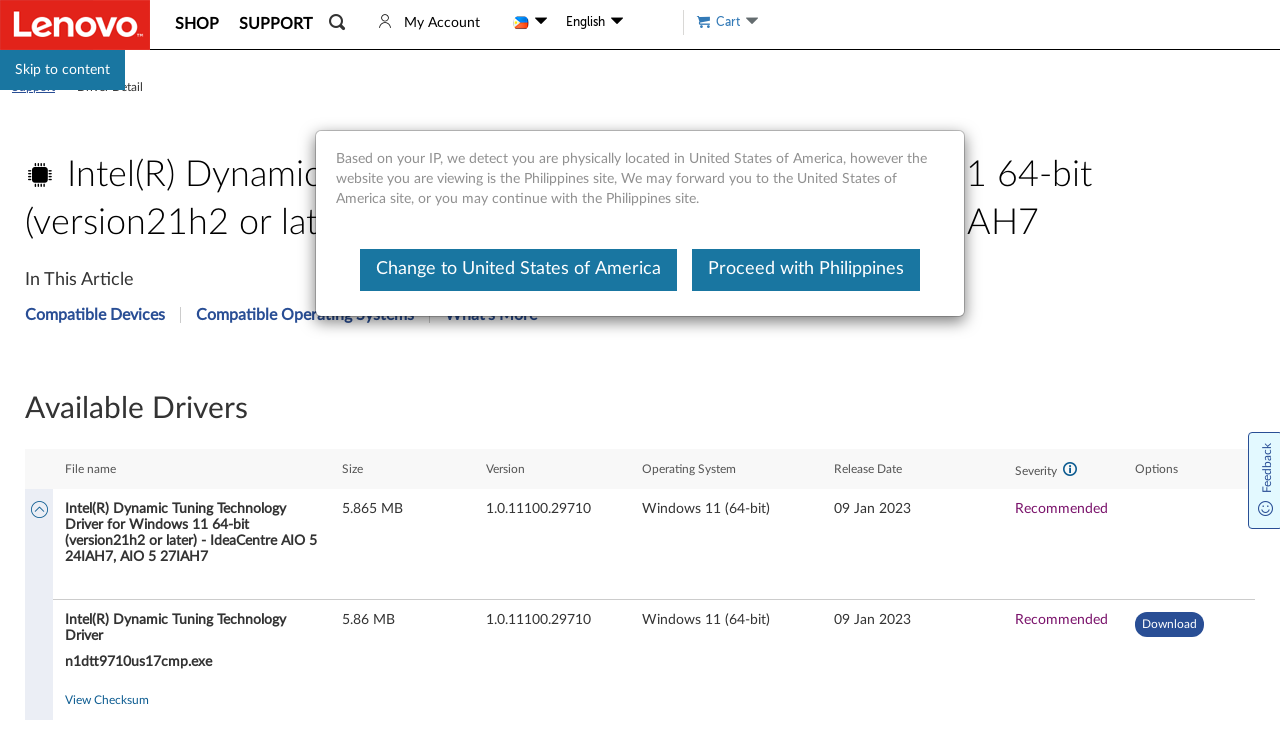

--- FILE ---
content_type: application/javascript
request_url: https://support.lenovo.com/X6HapX/R7/vx/vZT8/P3rvioDN0cvaQ/3z7GGfrbYYwNpwziV1/ACR4OywxBA/MVEteh/QhC1IB
body_size: 167975
content:
(function(){if(typeof Array.prototype.entries!=='function'){Object.defineProperty(Array.prototype,'entries',{value:function(){var index=0;const array=this;return {next:function(){if(index<array.length){return {value:[index,array[index++]],done:false};}else{return {done:true};}},[Symbol.iterator]:function(){return this;}};},writable:true,configurable:true});}}());(function(){gD();AM1();IK1();var CE=function(){Ig=["\x61\x70\x70\x6c\x79","\x66\x72\x6f\x6d\x43\x68\x61\x72\x43\x6f\x64\x65","\x53\x74\x72\x69\x6e\x67","\x63\x68\x61\x72\x43\x6f\x64\x65\x41\x74"];};var W8=function(){if(tF["Date"]["now"]&&typeof tF["Date"]["now"]()==='number'){return tF["Math"]["round"](tF["Date"]["now"]()/1000);}else{return tF["Math"]["round"](+new (tF["Date"])()/1000);}};var UR=function(){return j6.apply(this,[VN,arguments]);};function gD(){IN=Object['\x63\x72\x65\x61\x74\x65']({});if(typeof window!==''+[][[]]){tF=window;}else if(typeof global!==''+[][[]]){tF=global;}else{tF=this;}}var VA=function(){U0=["\x6c\x65\x6e\x67\x74\x68","\x41\x72\x72\x61\x79","\x63\x6f\x6e\x73\x74\x72\x75\x63\x74\x6f\x72","\x6e\x75\x6d\x62\x65\x72"];};var AM=function(fM){var jE=0;for(var qg=0;qg<fM["length"];qg++){jE=jE+fM["charCodeAt"](qg);}return jE;};var DM=function(zR){var bQ='';for(var AA=0;AA<zR["length"];AA++){bQ+=zR[AA]["toString"](16)["length"]===2?zR[AA]["toString"](16):"0"["concat"](zR[AA]["toString"](16));}return bQ;};var rQ=function(qR){var LK=['text','search','url','email','tel','number'];qR=qR["toLowerCase"]();if(LK["indexOf"](qR)!==-1)return 0;else if(qR==='password')return 1;else return 2;};var Ag=function(PR,qj){return PR>>qj;};var q0=function FM(fj,SM){'use strict';var kK=FM;switch(fj){case N:{var Jm=SM[OP];Hw.push(K0);var ZA=tF[SE()[FQ(hZ)](vZ,hK)](Jm);var DK=[];for(var T0 in ZA)DK[SE()[FQ(XZ)](ER,dR)](T0);DK[qQ()[YR(EZ)].apply(null,[sm,qm,k0,IS,bg])]();var qE;return qE=function P8(){Hw.push(vw);for(;DK[SE()[FQ(l8)](pK,JZ)];){var US=DK[nM()[zg(W0)].apply(null,[Nj,dV])]();if(JK(US,ZA)){var qM;return P8[dE()[KZ(Ow)].apply(null,[Dj(Dj(kM)),nm,nZ,MR,Ph])]=US,P8[mI(typeof SE()[FQ(JR)],nj('',[][[]]))?SE()[FQ(MR)].call(null,BV,Pw):SE()[FQ(MK)](LS,JE)]=Dj(kM),Hw.pop(),qM=P8,qM;}}P8[zA(typeof SE()[FQ(dR)],nj([],[][[]]))?SE()[FQ(MK)].apply(null,[LS,JE]):SE()[FQ(MR)].call(null,HV,PQ)]=Dj(Ow);var Og;return Hw.pop(),Og=P8,Og;},Hw.pop(),qE;}break;case d7:{var fZ=SM[OP];return typeof fZ;}break;case TD:{return this;}break;case zc:{var D0=SM[OP];return typeof D0;}break;case hJ:{var NM=SM[OP];var sg=SM[dH];var vM=SM[Oz];return NM[sg]=vM;}break;case zv:{return this;}break;case Yv:{var xj=SM[OP];var SI=SM[dH];var Z8=SM[Oz];return xj[SI]=Z8;}break;case GF:{var O6=SM[OP];return typeof O6;}break;case mv:{var rR=SM[OP];var pM=SM[dH];var tA=SM[Oz];Hw.push(PS);rR[pM]=tA[mI(typeof dE()[KZ(MR)],'undefined')?dE()[KZ(rm)](XZ,pq,wU,gx,Ph):dE()[KZ(Ow)](IS,DQ,nZ,MR,W6)];Hw.pop();}break;case OC:{var pT=SM[OP];var BG;Hw.push(gq);return BG=vf(MO,[zA(typeof DY()[r4(hK)],'undefined')?DY()[r4(l8)].call(null,sm,pq,Br,l3,Dj(Dj([])),Jf):DY()[r4(l9)].apply(null,[Yk,D9,Dj(Dj(Ow)),Uf,pq,fT]),pT]),Hw.pop(),BG;}break;case FP:{var zq;Hw.push(F3);return zq=nM()[zg(bk)].apply(null,[lq,Zf]),Hw.pop(),zq;}break;case CH:{var CY=SM[OP];var Yq=SM[dH];var Qd=SM[Oz];Hw.push(Jt);CY[Yq]=Qd[dE()[KZ(Ow)](l2,bg,nZ,MR,tU)];Hw.pop();}break;case kP:{var pk=SM[OP];return typeof pk;}break;case vH:{var v3=SM[OP];var P4=SM[dH];var j4=SM[Oz];Hw.push(N2);try{var Ff=Hw.length;var PG=Dj(Dj(OP));var X3;return X3=vf(MO,[dE()[KZ(XZ)](vq,Ld,N2,c3,I3),SE()[FQ(hf)](Z2,lq),SE()[FQ(jf)].apply(null,[vd,It]),v3.call(P4,j4)]),Hw.pop(),X3;}catch(K2){Hw.splice(Cq(Ff,kM),Infinity,N2);var OT;return OT=vf(MO,[dE()[KZ(XZ)](Dj(Dj([])),Xf,N2,c3,I3),DY()[r4(c3)].call(null,MR,tf,Dj(Dj(kM)),I3,Dj(Dj([])),A9),SE()[FQ(jf)](vd,It),K2]),Hw.pop(),OT;}Hw.pop();}break;case QP:{var Mx=SM[OP];var tT;Hw.push(wx);return tT=Mx&&k5(SE()[FQ(mG)].call(null,R0,Er),typeof tF[nM()[zg(hZ)](Mk,LC)])&&mI(Mx[nM()[zg(sm)](dU,BS)],tF[mI(typeof nM()[zg(Fx)],'undefined')?nM()[zg(n6)](xn,fr):nM()[zg(hZ)](Mk,LC)])&&zA(Mx,tF[nM()[zg(hZ)](Mk,LC)][bx()[Z4(l8)](E9,Mf,YE)])?mI(typeof nM()[zg(Hd)],'undefined')?nM()[zg(n6)].apply(null,[CU,Ox]):nM()[zg(Fx)].call(null,nT,QR):typeof Mx,Hw.pop(),tT;}break;case lW:{var Jx=SM[OP];Hw.push(L9);var Cx;return Cx=Jx&&k5(SE()[FQ(mG)].call(null,vA,Er),typeof tF[nM()[zg(hZ)].call(null,Mk,mj)])&&mI(Jx[nM()[zg(sm)].apply(null,[dU,pQ])],tF[nM()[zg(hZ)](Mk,mj)])&&zA(Jx,tF[nM()[zg(hZ)].call(null,Mk,mj)][bx()[Z4(l8)](E9,A3,vm)])?mI(typeof nM()[zg(zb)],nj([],[][[]]))?nM()[zg(n6)](Pd,UT):nM()[zg(Fx)](nT,IA):typeof Jx,Hw.pop(),Cx;}break;case Uz:{return this;}break;case BJ:{var md=SM[OP];var BT;Hw.push(S2);return BT=md&&k5(SE()[FQ(mG)](Zx,Er),typeof tF[mI(typeof nM()[zg(sm)],nj([],[][[]]))?nM()[zg(n6)](O2,f4):nM()[zg(hZ)](Mk,Vn)])&&mI(md[nM()[zg(sm)](dU,Bb)],tF[nM()[zg(hZ)](Mk,Vn)])&&zA(md,tF[zA(typeof nM()[zg(JE)],'undefined')?nM()[zg(hZ)].apply(null,[Mk,Vn]):nM()[zg(n6)](cb,F5)][bx()[Z4(l8)].apply(null,[E9,Tn,gA])])?mI(typeof nM()[zg(pq)],nj([],[][[]]))?nM()[zg(n6)].call(null,s4,Hr):nM()[zg(Fx)].apply(null,[nT,JQ]):typeof md,Hw.pop(),BT;}break;case XH:{return this;}break;case tv:{Hw.push(p3);this[zA(typeof SE()[FQ(JR)],nj('',[][[]]))?SE()[FQ(MK)].apply(null,[C3,JE]):SE()[FQ(MR)].call(null,Kt,mT)]=Dj(Ow);var C9=this[bx()[Z4(Yk)].call(null,VY,Dj(kM),mb)][Ow][mI(typeof SE()[FQ(b5)],nj([],[][[]]))?SE()[FQ(MR)](Yk,f6):SE()[FQ(IT)](ct,VY)];if(mI(zA(typeof DY()[r4(n6)],nj([],[][[]]))?DY()[r4(c3)].apply(null,[MR,qY,qY,t5,Wq,A9]):DY()[r4(l9)](vT,ld,kM,bq,Rn,Ld),C9[dE()[KZ(XZ)](K4,BY,N2,c3,t5)]))throw C9[zA(typeof SE()[FQ(hY)],'undefined')?SE()[FQ(jf)].apply(null,[mf,It]):SE()[FQ(MR)].call(null,wb,mU)];var Yx;return Yx=this[nM()[zg(UU)](t6,Xx)],Hw.pop(),Yx;}break;case sH:{var N4=SM[OP];Hw.push(Bt);var bG;return bG=N4&&k5(SE()[FQ(mG)](nn,Er),typeof tF[nM()[zg(hZ)](Mk,YT)])&&mI(N4[nM()[zg(sm)](dU,Yn)],tF[nM()[zg(hZ)](Mk,YT)])&&zA(N4,tF[zA(typeof nM()[zg(df)],nj([],[][[]]))?nM()[zg(hZ)](Mk,YT):nM()[zg(n6)].apply(null,[D4,fb])][mI(typeof bx()[Z4(zn)],nj('',[][[]]))?bx()[Z4(q3)].apply(null,[F4,Mn,mf]):bx()[Z4(l8)](E9,Dj(Dj(kM)),Lz)])?nM()[zg(Fx)].call(null,nT,F0):typeof N4,Hw.pop(),bG;}break;case Pz:{var Tk=SM[OP];Hw.push(z2);var cr;return cr=Tk&&k5(SE()[FQ(mG)](bD,Er),typeof tF[zA(typeof nM()[zg(d9)],nj('',[][[]]))?nM()[zg(hZ)](Mk,cg):nM()[zg(n6)].apply(null,[Ak,VU])])&&mI(Tk[nM()[zg(sm)](dU,GS)],tF[nM()[zg(hZ)](Mk,cg)])&&zA(Tk,tF[nM()[zg(hZ)](Mk,cg)][zA(typeof bx()[Z4(Ek)],'undefined')?bx()[Z4(l8)].call(null,E9,EZ,Jg):bx()[Z4(q3)].apply(null,[M2,Wq,lb])])?nM()[zg(Fx)].call(null,nT,Ih):typeof Tk,Hw.pop(),cr;}break;case Wl:{var Cf=SM[OP];var dd=SM[dH];var Gf=SM[Oz];Hw.push(fq);try{var xT=Hw.length;var d5=Dj({});var dr;return dr=vf(MO,[dE()[KZ(XZ)](D9,Fx,N2,c3,Qx),SE()[FQ(hf)](p9,lq),SE()[FQ(jf)](Qn,It),Cf.call(dd,Gf)]),Hw.pop(),dr;}catch(W3){Hw.splice(Cq(xT,kM),Infinity,fq);var rf;return rf=vf(MO,[dE()[KZ(XZ)].call(null,AY,Sq,N2,c3,Qx),DY()[r4(c3)].call(null,MR,hY,Hf,Qx,Rn,A9),SE()[FQ(jf)](Qn,It),W3]),Hw.pop(),rf;}Hw.pop();}break;case G7:{var KT=SM[OP];return typeof KT;}break;}};var Ln=function(LU){if(LU==null)return -1;try{var Ik=0;for(var kd=0;kd<LU["length"];kd++){var LT=LU["charCodeAt"](kd);if(LT<128){Ik=Ik+LT;}}return Ik;}catch(Nf){return -2;}};var RY=function(){return j6.apply(this,[Zc,arguments]);};var zA=function(KY,Y3){return KY!==Y3;};var Cn=function(){return ["\x6c\x65\x6e\x67\x74\x68","\x41\x72\x72\x61\x79","\x63\x6f\x6e\x73\x74\x72\x75\x63\x74\x6f\x72","\x6e\x75\x6d\x62\x65\x72"];};var D3=function(){return ["\x6c\x65\x6e\x67\x74\x68","\x41\x72\x72\x61\x79","\x63\x6f\x6e\x73\x74\x72\x75\x63\x74\x6f\x72","\x6e\x75\x6d\x62\x65\x72"];};var Dj=function(bn){return !bn;};var Ot=function(cG){var Cb=cG%4;if(Cb===2)Cb=3;var z5=42+Cb;var cf;if(z5===42){cf=function rr(Vb,WT){return Vb*WT;};}else if(z5===43){cf=function HG(Ib,Pb){return Ib+Pb;};}else{cf=function R4(HY,cn){return HY-cn;};}return cf;};var nj=function(Rr,Kd){return Rr+Kd;};var R5=function UG(hk,j5){'use strict';var J2=UG;switch(hk){case N:{var P2=j5[OP];var E4;Hw.push(dx);return E4=vf(MO,[DY()[r4(l8)].apply(null,[sm,K4,l9,jk,BV,Jf]),P2]),Hw.pop(),E4;}break;case Cl:{return this;}break;case XH:{return this;}break;case Zc:{Hw.push(jU);var zf;return zf=nM()[zg(bk)](lq,KH),Hw.pop(),zf;}break;case UC:{var wT=j5[OP];Hw.push(ZT);var rx=tF[mI(typeof SE()[FQ(Br)],nj('',[][[]]))?SE()[FQ(MR)].apply(null,[JT,Sb]):SE()[FQ(hZ)].call(null,Fb,hK)](wT);var U5=[];for(var l4 in rx)U5[SE()[FQ(XZ)].apply(null,[zr,dR])](l4);U5[qQ()[YR(EZ)](sm,Dj(Dj(Ow)),zt,IS,I4)]();var Ub;return Ub=function Ar(){Hw.push(A2);for(;U5[SE()[FQ(l8)](KM,JZ)];){var m2=U5[nM()[zg(W0)](Nj,bm)]();if(JK(m2,rx)){var Of;return Ar[mI(typeof dE()[KZ(pr)],'undefined')?dE()[KZ(rm)](IT,wY,Kx,Wn,D4):dE()[KZ(Ow)].call(null,hY,MR,nZ,MR,GE)]=m2,Ar[SE()[FQ(MK)].call(null,cg,JE)]=Dj(kM),Hw.pop(),Of=Ar,Of;}}Ar[zA(typeof SE()[FQ(wY)],nj([],[][[]]))?SE()[FQ(MK)](cg,JE):SE()[FQ(MR)](gd,CT)]=Dj(Ow);var qb;return Hw.pop(),qb=Ar,qb;},Hw.pop(),Ub;}break;case wW:{Hw.push(GT);this[SE()[FQ(MK)].call(null,CU,JE)]=Dj(Ow);var hU=this[bx()[Z4(Yk)].apply(null,[VY,l8,AT])][Ow][zA(typeof SE()[FQ(J5)],nj([],[][[]]))?SE()[FQ(IT)].apply(null,[Rx,VY]):SE()[FQ(MR)](Gk,n6)];if(mI(DY()[r4(c3)](MR,Tb,tf,t4,Bf,A9),hU[dE()[KZ(XZ)].apply(null,[M5,XZ,N2,c3,t4])]))throw hU[mI(typeof SE()[FQ(l2)],nj('',[][[]]))?SE()[FQ(MR)].call(null,Lr,Od):SE()[FQ(jf)].call(null,MI,It)];var Xt;return Xt=this[nM()[zg(UU)].apply(null,[t6,BU])],Hw.pop(),Xt;}break;case rv:{var SU=j5[OP];var Rb=j5[dH];Hw.push(hK);var Jk;var Z3;var rt;var Hn;var gb=bx()[Z4(l9)](On,qm,Dq);var Eb=SU[bx()[Z4(hZ)](TY,tf,Zd)](gb);for(Hn=Ow;nG(Hn,Eb[zA(typeof SE()[FQ(MR)],'undefined')?SE()[FQ(l8)].call(null,GG,JZ):SE()[FQ(MR)].call(null,C4,Rt)]);Hn++){Jk=An(Ut(Ag(Rb,XZ),IN[SE()[FQ(Mf)](f5,Br)]()),Eb[mI(typeof SE()[FQ(mG)],nj([],[][[]]))?SE()[FQ(MR)].call(null,N2,qd):SE()[FQ(l8)](GG,JZ)]);Rb*=p5[JR];Rb&=p5[qm];Rb+=p5[n6];Rb&=p5[EZ];Z3=An(Ut(Ag(Rb,XZ),p5[XZ]),Eb[mI(typeof SE()[FQ(JR)],nj('',[][[]]))?SE()[FQ(MR)](Pw,hd):SE()[FQ(l8)](GG,JZ)]);Rb*=p5[JR];Rb&=p5[qm];Rb+=p5[n6];Rb&=p5[EZ];rt=Eb[Jk];Eb[Jk]=Eb[Z3];Eb[Z3]=rt;}var Ef;return Ef=Eb[nM()[zg(Ad)](w4,pU)](gb),Hw.pop(),Ef;}break;case bl:{var d4=j5[OP];Hw.push(g4);if(zA(typeof d4,zA(typeof bx()[Z4(Ad)],nj([],[][[]]))?bx()[Z4(JR)].call(null,Vx,Dj([]),AT):bx()[Z4(q3)](Z9,Dj(kM),mt))){var ff;return ff=nM()[zg(c3)](YY,IH),Hw.pop(),ff;}var OU;return OU=d4[nM()[zg(K4)].call(null,xr,gt)](new (tF[bx()[Z4(MK)](JY,mr,hA)])(SE()[FQ(qY)](GG,xY),DY()[r4(EZ)](kM,Tn,Bf,Nt,Wq,Id)),bx()[Z4(Mn)].call(null,Y9,Dj([]),rb))[nM()[zg(K4)](xr,gt)](new (tF[mI(typeof bx()[Z4(W0)],'undefined')?bx()[Z4(q3)](H9,IG,Jt):bx()[Z4(MK)](JY,q3,hA)])(bx()[Z4(UU)](JE,DQ,lG),DY()[r4(EZ)].apply(null,[kM,hK,Dj(Dj(kM)),Nt,hY,Id])),bx()[Z4(DU)](F9,Dj(Dj(kM)),DT))[nM()[zg(K4)](xr,gt)](new (tF[zA(typeof bx()[Z4(kM)],nj('',[][[]]))?bx()[Z4(MK)](JY,vq,hA):bx()[Z4(q3)].apply(null,[p2,I4,Wb])])(bx()[Z4(IT)].call(null,AY,PS,bD),DY()[r4(EZ)](kM,Hf,M5,Nt,ld,Id)),zA(typeof bx()[Z4(Xk)],nj('',[][[]]))?bx()[Z4(K4)](PS,Ow,d8):bx()[Z4(q3)](gf,Br,Gx))[nM()[zg(K4)](xr,gt)](new (tF[bx()[Z4(MK)](JY,jf,hA)])(tx()[TG(gT)](Oq,f3,F4,c3,MR,sm),DY()[r4(EZ)](kM,w3,Dr,Nt,Mf,Id)),mI(typeof bx()[Z4(Yk)],'undefined')?bx()[Z4(q3)](Qf,Dj(Dj({})),Df):bx()[Z4(hY)].apply(null,[Xd,b5,LD]))[zA(typeof nM()[zg(UU)],nj('',[][[]]))?nM()[zg(K4)](xr,gt):nM()[zg(n6)](zT,r5)](new (tF[mI(typeof bx()[Z4(Wq)],nj([],[][[]]))?bx()[Z4(q3)].apply(null,[Lb,qm,Pt]):bx()[Z4(MK)](JY,Rq,hA)])(tx()[TG(b5)].apply(null,[Zn,f3,g2,c3,dU,Dj(Dj({}))]),DY()[r4(EZ)](kM,I4,Zn,Nt,tf,Id)),bx()[Z4(Zr)].apply(null,[mY,A3,Oh]))[nM()[zg(K4)](xr,gt)](new (tF[bx()[Z4(MK)](JY,Md,hA)])(nM()[zg(hY)].apply(null,[k3,Cr]),DY()[r4(EZ)](kM,qY,hY,Nt,hK,Id)),nM()[zg(Zr)](O4,UT))[nM()[zg(K4)].call(null,xr,gt)](new (tF[bx()[Z4(MK)](JY,Dj(Ow),hA)])(zA(typeof bx()[Z4(hf)],nj([],[][[]]))?bx()[Z4(dR)].call(null,N5,F9,Wh):bx()[Z4(q3)](m9,I5,qt),DY()[r4(EZ)](kM,w3,Dj(kM),Nt,Fx,Id)),bx()[Z4(Bf)](sn,M5,PV))[zA(typeof nM()[zg(nT)],'undefined')?nM()[zg(K4)](xr,gt):nM()[zg(n6)].apply(null,[Jr,V3])](new (tF[bx()[Z4(MK)](JY,Dj(Dj({})),hA)])(zA(typeof hb()[j3(hK)],nj(mI(typeof nM()[zg(XZ)],nj('',[][[]]))?nM()[zg(n6)].apply(null,[vY,xn]):nM()[zg(c3)].apply(null,[YY,IH]),[][[]]))?hb()[j3(XZ)].call(null,gx,wn,zb,l8,jf,f3):hb()[j3(qm)].apply(null,[ld,pn,sm,pn,Dj(Dj([])),jx]),DY()[r4(EZ)].apply(null,[kM,UU,Dj(Dj([])),Nt,F9,Id])),zA(typeof bx()[Z4(mr)],nj('',[][[]]))?bx()[Z4(Wq)](vG,gT,cg):bx()[Z4(q3)](p3,zn,H5))[nM()[zg(Mn)].call(null,cY,v9)](Ow,E3),Hw.pop(),OU;}break;case F:{var mn=j5[OP];var W4=j5[dH];Hw.push(J4);var rT;return rT=nj(tF[SE()[FQ(JR)].call(null,L4,W9)][mI(typeof nM()[zg(br)],'undefined')?nM()[zg(n6)](wU,Wk):nM()[zg(dR)](PY,PE)](Mr(tF[SE()[FQ(JR)].apply(null,[L4,W9])][bx()[Z4(Wt)].call(null,wb,pq,FT)](),nj(Cq(W4,mn),kM))),mn),Hw.pop(),rT;}break;case dH:{var hq=j5[OP];Hw.push(E5);var Hx=new (tF[SE()[FQ(Rn)].call(null,I8,Vq)])();var U3=Hx[bx()[Z4(Zt)].call(null,hY,Dj(kM),m5)](hq);var nr=nM()[zg(c3)](YY,GI);U3[SE()[FQ(bk)].apply(null,[zK,ST])](function(J3){Hw.push(B9);nr+=tF[mI(typeof SE()[FQ(JR)],nj([],[][[]]))?SE()[FQ(MR)].call(null,hn,qq):SE()[FQ(EZ)](TX,gT)][SE()[FQ(JE)].call(null,GQ,Yb)](J3);Hw.pop();});var Zk;return Zk=tF[nM()[zg(F9)](If,fY)](nr),Hw.pop(),Zk;}break;case MO:{Hw.push(sf);var z3;return z3=tF[nM()[zg(Wt)](fU,Q2)][SE()[FQ(A3)].call(null,MY,Ed)],Hw.pop(),z3;}break;case w7:{Hw.push(S3);var cT;return cT=new (tF[nM()[zg(Tb)](JE,rS)])()[zA(typeof hb()[j3(n6)],nj([],[][[]]))?hb()[j3(EZ)].call(null,n6,jr,Tb,l9,Xk,WQ):hb()[j3(qm)](BV,Mn,DU,q9,D9,Hb)](),Hw.pop(),cT;}break;case TD:{Hw.push(LG);var Tf=[DY()[r4(bg)].call(null,br,mr,vq,B9,vb,sm),zA(typeof nM()[zg(nT)],'undefined')?nM()[zg(DQ)](lr,O9):nM()[zg(n6)](WY,mk),SE()[FQ(PS)].call(null,Pj,M9),bx()[Z4(D9)](I4,K4,R6),nM()[zg(xU)].apply(null,[Bq,dS]),zA(typeof nM()[zg(Hf)],nj('',[][[]]))?nM()[zg(Zt)](BV,Kq):nM()[zg(n6)].call(null,Gb,HV),DY()[r4(hK)].call(null,JE,A3,Dj(Dj([])),Sd,H2,At),SE()[FQ(Ld)](bT,Fr),bx()[Z4(PS)].call(null,WG,Dj(Dj(kM)),H8),hb()[j3(JR)].apply(null,[Dj(Dj([])),Mf,IS,JR,Sq,Yf]),nM()[zg(Rn)].apply(null,[t9,NS]),zA(typeof bx()[Z4(mG)],nj('',[][[]]))?bx()[Z4(Ld)](nm,hK,vm):bx()[Z4(q3)](hx,Bf,Qx),nM()[zg(A3)].call(null,H9,bS),nM()[zg(ld)].apply(null,[jr,FR]),bx()[Z4(l2)].apply(null,[vb,Dj(Dj([])),CI]),qQ()[YR(hK)].apply(null,[bg,Wq,AG,x9,DU]),SE()[FQ(l2)](vE,q3),nM()[zg(gx)](wt,A6),SE()[FQ(I4)](mM,zb),qQ()[YR(tf)](k3,PS,B9,JZ,l9),DY()[r4(tf)].call(null,Mf,rm,W0,Kb,A3,Mk),SE()[FQ(Md)](Rf,Bx),SE()[FQ(H2)].call(null,wI,nm),mI(typeof SE()[FQ(Rq)],'undefined')?SE()[FQ(MR)].apply(null,[qT,l9]):SE()[FQ(Nr)](kI,R3),qQ()[YR(hZ)].apply(null,[q3,MR,Ir,kM,nm]),zA(typeof SE()[FQ(df)],'undefined')?SE()[FQ(nm)](TZ,MK):SE()[FQ(MR)](fk,pf),mI(typeof SE()[FQ(Br)],'undefined')?SE()[FQ(MR)].apply(null,[f3,Ct]):SE()[FQ(Zn)].call(null,lj,Mk)];if(k5(typeof tF[zA(typeof bx()[Z4(I4)],nj('',[][[]]))?bx()[Z4(DQ)](s9,A3,J8):bx()[Z4(q3)].call(null,Q9,Dj(Dj(Ow)),db)][mI(typeof SE()[FQ(hf)],nj([],[][[]]))?SE()[FQ(MR)](Dk,Qb):SE()[FQ(IS)].apply(null,[hg,Id])],SE()[FQ(gT)].apply(null,[UI,Db]))){var Nx;return Hw.pop(),Nx=null,Nx;}var kr=Tf[SE()[FQ(l8)](l6,JZ)];var pY=mI(typeof nM()[zg(A3)],nj('',[][[]]))?nM()[zg(n6)].apply(null,[jY,On]):nM()[zg(c3)](YY,YX);for(var Dx=p5[sm];nG(Dx,kr);Dx++){var c2=Tf[Dx];if(zA(tF[bx()[Z4(DQ)](s9,Dj(Dj({})),J8)][mI(typeof SE()[FQ(Hf)],nj('',[][[]]))?SE()[FQ(MR)].apply(null,[tq,ck]):SE()[FQ(IS)](hg,Id)][c2],undefined)){pY=nM()[zg(c3)](YY,YX)[zA(typeof bx()[Z4(pr)],nj('',[][[]]))?bx()[Z4(I5)].call(null,fk,DQ,sI):bx()[Z4(q3)](cq,Dj(kM),zk)](pY,nM()[zg(D9)](wn,Qt))[bx()[Z4(I5)](fk,AY,sI)](Dx);}}var PT;return Hw.pop(),PT=pY,PT;}break;case VJ:{Hw.push(Gr);var Ck;return Ck=mI(typeof tF[zA(typeof nM()[zg(dR)],nj('',[][[]]))?nM()[zg(JR)](HU,gj):nM()[zg(n6)].apply(null,[In,Y4])][zA(typeof qQ()[YR(bg)],'undefined')?qQ()[YR(BV)](l9,Bf,bt,Vk,Mf):qQ()[YR(dU)](lU,F9,Bn,Q2,Mn)],SE()[FQ(mG)](zY,Er))||mI(typeof tF[nM()[zg(JR)].apply(null,[HU,gj])][zA(typeof bx()[Z4(gx)],'undefined')?bx()[Z4(I4)](lt,AY,Mw):bx()[Z4(q3)].call(null,t6,wY,q5)],SE()[FQ(mG)](zY,Er))||mI(typeof tF[nM()[zg(JR)].apply(null,[HU,gj])][nM()[zg(PS)](R3,YG)],zA(typeof SE()[FQ(Br)],nj('',[][[]]))?SE()[FQ(mG)](zY,Er):SE()[FQ(MR)](cU,fr)),Hw.pop(),Ck;}break;case WP:{Hw.push(V5);try{var WU=Hw.length;var fd=Dj({});var TT;return TT=Dj(Dj(tF[nM()[zg(JR)](HU,bI)][nM()[zg(Ld)](X2,sb)])),Hw.pop(),TT;}catch(kb){Hw.splice(Cq(WU,kM),Infinity,V5);var dY;return Hw.pop(),dY=Dj(dH),dY;}Hw.pop();}break;case YC:{Hw.push(Jb);try{var ft=Hw.length;var bY=Dj(Dj(OP));var x4;return x4=Dj(Dj(tF[nM()[zg(JR)](HU,H8)][mI(typeof SE()[FQ(Zn)],nj([],[][[]]))?SE()[FQ(MR)](tn,Tn):SE()[FQ(BY)].apply(null,[WV,Bd])])),Hw.pop(),x4;}catch(cx){Hw.splice(Cq(ft,kM),Infinity,Jb);var U4;return Hw.pop(),U4=Dj(dH),U4;}Hw.pop();}break;case BJ:{Hw.push(mk);var NG;return NG=Dj(Dj(tF[nM()[zg(JR)](HU,FE)][bx()[Z4(Md)](KG,H2,jQ)])),Hw.pop(),NG;}break;case tW:{Hw.push(EY);try{var UY=Hw.length;var Fd=Dj(dH);var Dt=nj(tF[bx()[Z4(H2)].apply(null,[Sf,zb,gR])](tF[nM()[zg(JR)](HU,g0)][mI(typeof SE()[FQ(BY)],'undefined')?SE()[FQ(MR)](VY,Zq):SE()[FQ(mq)](rS,IT)]),Yd(tF[bx()[Z4(H2)].apply(null,[Sf,df,gR])](tF[nM()[zg(JR)](HU,g0)][nM()[zg(l2)](Fr,bV)]),kM));Dt+=nj(Yd(tF[bx()[Z4(H2)](Sf,gx,gR)](tF[zA(typeof nM()[zg(jt)],nj('',[][[]]))?nM()[zg(JR)](HU,g0):nM()[zg(n6)].call(null,xb,vr)][zA(typeof nM()[zg(MK)],nj('',[][[]]))?nM()[zg(I4)](wG,b6):nM()[zg(n6)].apply(null,[rY,nT])]),ht),Yd(tF[mI(typeof bx()[Z4(BV)],nj([],[][[]]))?bx()[Z4(q3)].call(null,J5,hK,Et):bx()[Z4(H2)].call(null,Sf,Zt,gR)](tF[zA(typeof nM()[zg(c3)],nj('',[][[]]))?nM()[zg(JR)].apply(null,[HU,g0]):nM()[zg(n6)](kG,L3)][nM()[zg(Md)](Ex,Wm)]),p5[mG]));Dt+=nj(Yd(tF[bx()[Z4(H2)].apply(null,[Sf,wY,gR])](tF[nM()[zg(JR)](HU,g0)][zA(typeof SE()[FQ(Zr)],'undefined')?SE()[FQ(Sq)].apply(null,[vQ,O5]):SE()[FQ(MR)](qk,lY)]),c3),Yd(tF[bx()[Z4(H2)](Sf,mG,gR)](tF[nM()[zg(JR)](HU,g0)][zA(typeof bx()[Z4(EZ)],nj([],[][[]]))?bx()[Z4(Nr)](It,IG,gU):bx()[Z4(q3)].apply(null,[xU,R3,bd])]),MR));Dt+=nj(Yd(tF[bx()[Z4(H2)](Sf,nT,gR)](tF[nM()[zg(JR)](HU,g0)][nM()[zg(H2)].call(null,gY,kh)]),l8),Yd(tF[bx()[Z4(H2)](Sf,JR,gR)](tF[nM()[zg(JR)].apply(null,[HU,g0])][qQ()[YR(gT)].apply(null,[l9,Md,ck,Kt,Wt])]),sm));Dt+=nj(Yd(tF[bx()[Z4(H2)].apply(null,[Sf,Zt,gR])](tF[nM()[zg(JR)](HU,g0)][bx()[Z4(nm)].apply(null,[YY,Xk,dg])]),XZ),Yd(tF[bx()[Z4(H2)].apply(null,[Sf,k3,gR])](tF[nM()[zg(JR)](HU,g0)][mI(typeof DY()[r4(qm)],'undefined')?DY()[r4(l9)](S5,MK,Dj(Dj(Ow)),Nb,Dj({}),jG):DY()[r4(hZ)].call(null,BV,k3,mq,ck,D9,sn)]),qm));Dt+=nj(Yd(tF[bx()[Z4(H2)].call(null,Sf,Wt,gR)](tF[nM()[zg(JR)].apply(null,[HU,g0])][bx()[Z4(Zn)](W9,fU,bV)]),p5[Ad]),Yd(tF[mI(typeof bx()[Z4(kM)],'undefined')?bx()[Z4(q3)].call(null,hG,Zr,n6):bx()[Z4(H2)](Sf,hY,gR)](tF[nM()[zg(JR)](HU,g0)][bx()[Z4(IS)](qm,DQ,Tm)]),EZ));Dt+=nj(Yd(tF[mI(typeof bx()[Z4(Sq)],nj('',[][[]]))?bx()[Z4(q3)].apply(null,[Pf,Dj([]),KG]):bx()[Z4(H2)].call(null,Sf,Dj(Dj([])),gR)](tF[nM()[zg(JR)](HU,g0)][hb()[j3(bg)].call(null,Oq,MK,l8,hZ,mq,ck)]),JR),Yd(tF[bx()[Z4(H2)](Sf,Br,gR)](tF[zA(typeof nM()[zg(fU)],'undefined')?nM()[zg(JR)](HU,g0):nM()[zg(n6)].call(null,M3,fx)][SE()[FQ(Xf)].apply(null,[LY,nf])]),bg));Dt+=nj(Yd(tF[bx()[Z4(H2)].apply(null,[Sf,vq,gR])](tF[mI(typeof nM()[zg(UU)],'undefined')?nM()[zg(n6)](nt,Lx):nM()[zg(JR)].apply(null,[HU,g0])][SE()[FQ(vq)](LZ,G3)]),hK),Yd(tF[bx()[Z4(H2)](Sf,q3,gR)](tF[nM()[zg(JR)](HU,g0)][zA(typeof bx()[Z4(Mn)],nj([],[][[]]))?bx()[Z4(BY)].apply(null,[jr,rq,ZG]):bx()[Z4(q3)](nY,Dj(Dj(Ow)),G6)]),tf));Dt+=nj(Yd(tF[bx()[Z4(H2)](Sf,Xf,gR)](tF[nM()[zg(JR)].call(null,HU,g0)][SE()[FQ(vb)].apply(null,[UT,px])]),dU),Yd(tF[bx()[Z4(H2)](Sf,Dj({}),gR)](tF[nM()[zg(JR)].call(null,HU,g0)][SE()[FQ(zb)].apply(null,[hj,rm])]),l9));Dt+=nj(Yd(tF[bx()[Z4(H2)](Sf,Dj(Dj({})),gR)](tF[nM()[zg(JR)](HU,g0)][SE()[FQ(E3)](D2,MR)]),hZ),Yd(tF[bx()[Z4(H2)](Sf,K4,gR)](tF[zA(typeof nM()[zg(I4)],nj([],[][[]]))?nM()[zg(JR)](HU,g0):nM()[zg(n6)].call(null,cq,kq)][zA(typeof nM()[zg(kM)],nj([],[][[]]))?nM()[zg(Nr)](q3,Ch):nM()[zg(n6)].apply(null,[GY,Fr])]),BV));Dt+=nj(Yd(tF[bx()[Z4(H2)].call(null,Sf,Dj(Dj(Ow)),gR)](tF[zA(typeof nM()[zg(l8)],'undefined')?nM()[zg(JR)](HU,g0):nM()[zg(n6)].apply(null,[w9,VU])][qQ()[YR(b5)](b5,Rn,ck,Pn,IS)]),gT),Yd(tF[bx()[Z4(H2)](Sf,AY,gR)](tF[nM()[zg(JR)](HU,g0)][zA(typeof qQ()[YR(n6)],nj(zA(typeof nM()[zg(XZ)],'undefined')?nM()[zg(c3)].apply(null,[YY,cO]):nM()[zg(n6)](EG,En),[][[]]))?qQ()[YR(q3)].call(null,df,Dj(Dj(Ow)),ck,ST,q3):qQ()[YR(dU)].apply(null,[r9,Hf,Pn,Ix,Rn])]),b5));Dt+=nj(Yd(tF[bx()[Z4(H2)](Sf,pr,gR)](tF[nM()[zg(JR)].call(null,HU,g0)][mI(typeof bx()[Z4(Zr)],'undefined')?bx()[Z4(q3)](Dq,Ad,jf):bx()[Z4(mq)].apply(null,[XZ,BY,Wb])]),q3),Yd(tF[bx()[Z4(H2)].call(null,Sf,Dj({}),gR)](tF[nM()[zg(JR)].call(null,HU,g0)][nM()[zg(nm)](Pw,IE)]),df));Dt+=nj(Yd(tF[zA(typeof bx()[Z4(Zn)],nj([],[][[]]))?bx()[Z4(H2)](Sf,Dj(Dj(kM)),gR):bx()[Z4(q3)](gn,hY,RG)](tF[nM()[zg(JR)](HU,g0)][nM()[zg(Zn)].call(null,L5,Yw)]),F9),Yd(tF[bx()[Z4(H2)](Sf,mG,gR)](tF[nM()[zg(JR)](HU,g0)][qQ()[YR(df)](JR,W0,Px,M4,R3)]),I5));Dt+=nj(Yd(tF[bx()[Z4(H2)](Sf,F9,gR)](tF[nM()[zg(JR)].apply(null,[HU,g0])][mI(typeof bx()[Z4(Tb)],nj('',[][[]]))?bx()[Z4(q3)].apply(null,[lq,Dj(Ow),UT]):bx()[Z4(Sq)].apply(null,[SY,Dj(Dj([])),GA])]),mG),Yd(tF[bx()[Z4(H2)](Sf,Dj(Dj(Ow)),gR)](tF[nM()[zg(JR)].apply(null,[HU,g0])][DY()[r4(BV)](hK,H2,Xf,Px,dR,z9)]),Ad));Dt+=nj(Yd(tF[zA(typeof bx()[Z4(br)],nj('',[][[]]))?bx()[Z4(H2)].apply(null,[Sf,Md,gR]):bx()[Z4(q3)](s9,Dj(Dj({})),C2)](tF[nM()[zg(JR)](HU,g0)][SE()[FQ(H9)](Ht,sY)]),JE),Yd(tF[bx()[Z4(H2)](Sf,xU,gR)](tF[nM()[zg(JR)](HU,g0)][nM()[zg(IS)](zb,VR)]),Mf));Dt+=nj(Yd(tF[bx()[Z4(H2)](Sf,Dj([]),gR)](tF[zA(typeof nM()[zg(bk)],nj('',[][[]]))?nM()[zg(JR)].call(null,HU,g0):nM()[zg(n6)](Ur,dk)][bx()[Z4(Xf)](Ad,b5,JH)]),pr),Yd(tF[bx()[Z4(H2)](Sf,Oq,gR)](tF[nM()[zg(JR)](HU,g0)][nM()[zg(BY)](zn,xI)]),Tn));Dt+=nj(nj(Yd(tF[mI(typeof bx()[Z4(gT)],'undefined')?bx()[Z4(q3)](Ud,Dj({}),Ir):bx()[Z4(H2)](Sf,bg,gR)](tF[bx()[Z4(sm)](Hd,Dj([]),Fh)][bx()[Z4(vq)].call(null,W5,pq,mj)]),br),Yd(tF[bx()[Z4(H2)](Sf,Dj([]),gR)](tF[nM()[zg(JR)].call(null,HU,g0)][bx()[Z4(vb)].call(null,Bf,Hf,pR)]),lq)),Yd(tF[bx()[Z4(H2)].call(null,Sf,n6,gR)](tF[nM()[zg(JR)](HU,g0)][zA(typeof bx()[Z4(MK)],nj([],[][[]]))?bx()[Z4(zb)](Tr,Dj({}),MA):bx()[Z4(q3)].apply(null,[tk,wY,K9])]),k3));var JG;return JG=Dt[qQ()[YR(n6)].call(null,XZ,Dj({}),T5,N2,l9)](),Hw.pop(),JG;}catch(Mt){Hw.splice(Cq(UY,kM),Infinity,EY);var n4;return n4=mI(typeof bx()[Z4(I4)],nj([],[][[]]))?bx()[Z4(q3)](v4,Dj(Dj(Ow)),Un):bx()[Z4(Ow)].call(null,O5,nT,EY),Hw.pop(),n4;}Hw.pop();}break;case XO:{var V4=j5[OP];Hw.push(Or);try{var Wx=Hw.length;var wq=Dj(dH);if(mI(V4[bx()[Z4(DQ)](s9,Zt,KK)][SE()[FQ(Hd)].call(null,R8,zk)],undefined)){var QY;return QY=bx()[Z4(E3)].call(null,Fx,Tb,KN),Hw.pop(),QY;}if(mI(V4[bx()[Z4(DQ)](s9,gx,KK)][SE()[FQ(Hd)](R8,zk)],Dj([]))){var z4;return z4=bx()[Z4(Ow)](O5,AY,Or),Hw.pop(),z4;}var kk;return kk=SE()[FQ(Ow)](Lf,YY),Hw.pop(),kk;}catch(nd){Hw.splice(Cq(Wx,kM),Infinity,Or);var Xr;return Xr=qQ()[YR(F9)](ht,Nr,fb,Ow,kM),Hw.pop(),Xr;}Hw.pop();}break;case S1:{var wr=j5[OP];var qU=j5[dH];Hw.push(tG);if(Sx(typeof tF[bx()[Z4(sm)].apply(null,[Hd,Dj(Dj({})),lI])][bx()[Z4(Hd)].apply(null,[Zd,EZ,C0])],SE()[FQ(gT)](XK,Db))){tF[bx()[Z4(sm)].call(null,Hd,Q3,lI)][bx()[Z4(Hd)](Zd,XZ,C0)]=nM()[zg(c3)](YY,kE)[bx()[Z4(I5)].call(null,fk,AY,NK)](wr,tx()[TG(l8)](Yk,vZ,sU,kM,ht,Dj(Ow)))[bx()[Z4(I5)].call(null,fk,Dj(Dj({})),NK)](qU,zA(typeof nM()[zg(gT)],nj([],[][[]]))?nM()[zg(Sq)].apply(null,[W6,wA]):nM()[zg(n6)].call(null,N5,w2));}Hw.pop();}break;case YW:{var s5=j5[OP];var Tt=j5[dH];Hw.push(Pw);if(Dj(vU(s5,Tt))){throw new (tF[hb()[j3(Ow)](Dj({}),RT,Oq,qm,IT,Vt)])(nM()[zg(Xf)](S4,x9));}Hw.pop();}break;case gF:{var Uq=j5[OP];var rU=j5[dH];Hw.push(vq);var K3=rU[SE()[FQ(d9)](qG,Xk)];var j2=rU[tx()[TG(df)].apply(null,[df,F5,wY,l8,k3,IG])];var tY=rU[nM()[zg(HU)](WG,tt)];var MG=rU[SE()[FQ(G5)](Lr,kM)];var c5=rU[zA(typeof nM()[zg(kf)],'undefined')?nM()[zg(KG)].call(null,Bf,g5):nM()[zg(n6)](N3,Jd)];var jb=rU[bx()[Z4(kf)].apply(null,[Ax,dU,nh])];var xq=rU[SE()[FQ(dn)].apply(null,[Ir,pr])];var Nk=rU[dE()[KZ(q3)](Dj(Dj(Ow)),Dr,qY,tf,F5)];var Qq;return Qq=nM()[zg(c3)](YY,XU)[bx()[Z4(I5)](fk,H2,lk)](Uq)[bx()[Z4(I5)](fk,Zr,lk)](K3,nM()[zg(D9)](wn,Nd))[bx()[Z4(I5)](fk,K4,lk)](j2,nM()[zg(D9)].apply(null,[wn,Nd]))[mI(typeof bx()[Z4(fk)],'undefined')?bx()[Z4(q3)](Vr,Mn,Lq):bx()[Z4(I5)](fk,fU,lk)](tY,nM()[zg(D9)](wn,Nd))[mI(typeof bx()[Z4(nT)],'undefined')?bx()[Z4(q3)](Cr,dR,xf):bx()[Z4(I5)](fk,IS,lk)](MG,zA(typeof nM()[zg(HU)],'undefined')?nM()[zg(D9)].apply(null,[wn,Nd]):nM()[zg(n6)].call(null,G3,k9))[bx()[Z4(I5)].call(null,fk,Dj(Ow),lk)](c5,nM()[zg(D9)](wn,Nd))[bx()[Z4(I5)](fk,IS,lk)](jb,nM()[zg(D9)](wn,Nd))[mI(typeof bx()[Z4(gx)],nj([],[][[]]))?bx()[Z4(q3)].apply(null,[W5,D9,ER]):bx()[Z4(I5)].apply(null,[fk,xU,lk])](xq,nM()[zg(D9)](wn,Nd))[bx()[Z4(I5)](fk,Tb,lk)](Nk,nM()[zg(Mf)].apply(null,[SY,Jq])),Hw.pop(),Qq;}break;case xH:{var ZY=Dj(Dj(OP));Hw.push(l3);try{var QU=Hw.length;var Tx=Dj({});if(tF[zA(typeof nM()[zg(IS)],'undefined')?nM()[zg(JR)](HU,G4):nM()[zg(n6)](C2,ZU)][SE()[FQ(BY)].apply(null,[OV,Bd])]){tF[nM()[zg(JR)](HU,G4)][SE()[FQ(BY)](OV,Bd)][bx()[Z4(qq)].apply(null,[sf,Sq,Uk])](bx()[Z4(Id)](Tb,Dj(kM),mx),zA(typeof bx()[Z4(Pw)],'undefined')?bx()[Z4(sY)](hK,Dj(Ow),QT):bx()[Z4(q3)](vq,BY,Vx));tF[nM()[zg(JR)].apply(null,[HU,G4])][SE()[FQ(BY)](OV,Bd)][bx()[Z4(Wr)].call(null,kM,DU,l5)](mI(typeof bx()[Z4(M5)],nj([],[][[]]))?bx()[Z4(q3)](Kn,ht,Mb):bx()[Z4(Id)].apply(null,[Tb,Dj([]),mx]));ZY=Dj(Dj(dH));}}catch(Wf){Hw.splice(Cq(QU,kM),Infinity,l3);}var AU;return Hw.pop(),AU=ZY,AU;}break;case DO:{Hw.push(Lk);var Pk=bx()[Z4(Ux)].call(null,m4,br,cw);var IY=nM()[zg(TY)](Iq,FY);for(var qf=p5[sm];nG(qf,px);qf++)Pk+=IY[bx()[Z4(ht)](Pw,Dj(Dj([])),Sd)](tF[SE()[FQ(JR)].apply(null,[pb,W9])][nM()[zg(dR)](PY,xG)](Mr(tF[SE()[FQ(JR)].apply(null,[pb,W9])][bx()[Z4(Wt)].apply(null,[wb,Wq,qx])](),IY[mI(typeof SE()[FQ(nm)],nj('',[][[]]))?SE()[FQ(MR)](XG,pU):SE()[FQ(l8)].apply(null,[mE,JZ])])));var v5;return Hw.pop(),v5=Pk,v5;}break;}};var ln=function(T6,Gd){return T6|Gd;};var Nq=function(zx){if(zx===undefined||zx==null){return 0;}var xt=zx["toLowerCase"]()["replace"](/[^0-9]+/gi,'');return xt["length"];};var JK=function(kt,Rk){return kt in Rk;};var Cq=function(OG,gk){return OG-gk;};var zU=function(MU,V9){return MU^V9;};var OY=function(){return j6.apply(this,[Qz,arguments]);};var HT=function(L6,t3){return L6<=t3;};var nG=function(nU,DG){return nU<DG;};var b9=function(){return tF["Math"]["floor"](tF["Math"]["random"]()*100000+10000);};var dq=function(){return ["\'\t/II","__KF\x07=\tpLV",":#\t(TChVB","bs_FU2.=FM_J","5wLd","\n\b9_H\x00SGU%4\t","1V`\vL","9EX","4\x40sQ\fI98:<\r2","Y\nX\"5:%>9O_U\t","*<;\rXM_","/iE_\bWSN(EF","\x00YR","7mNp","\v6PW","\'2\f)^I","T","91\r=^C","\t0.gQ[A;","413\r2",".]D","VF!","-18\n9|m\x3f~VB0","\x3fVB}A(;0<5PI\x00I","\x40T","\t6iU_%KS%7","x j%a","\"(aFM\\","MI","\t\x3f^I_MJ0.","\x40","K","96:R^lPT+\t","UOF","AW\bP^","KK","R2fBp[/Wr6","YC<UvU\'\f","T\t0","\frt>v/nnNpShO\x07",":1","OTK\x406>V","$\\K","]9","NO\x00_L","M\b\t929I^\vrCC6!3\tzM\tQM","\r-","M\x40NMU","O\v","-qh4","==\t|E\'Q\b\\\x07","EBZ#[eJ\x00OZ","&%m","KJ[","s-JMS8","MA","h","!1\b","I3PR\t08","PV\x40\n/&9XOrQO","c\")G\'J_9u\r0MI\x00","!=_","\'\x00=","!/TNVV^,2V","w022\x3f1\\^","/P\x40\x00K\t","#\v","\f5N\\[","H[\x07","*3PF[I;\t1","AK7","\x3fRA[Gf-","09","]N\nM\tM,","=IXYgQ*",")+\b","\bLL=.\x40P","_N","\'\x003SI","H[","*\v3WF\v\\",":8","72","]\\=!\n\x3fVd[VE%\b^FLE","4$\'+S|\x00UGU=","2=T\x40","]A\x002","8#;","LE\n;2","N\bWD)\b*","5U\bEKd3=X5TO2L>\f9R\f _\tFB\b!","+\t7JV","J\x00[\nGT","k/::-*XB","9\x00:6\f^^J","G13\r2","=\"","\x004$","UJ]","-CQd70T\fVZO:\'w&\f||;%PH\r7.\b","JPT\v3G","OO\tVU","mCTGU\x3f22","\t\x3f^I_CS+\t","K2M,\x3f<-\rTAN","\'\\sQA50w)NXRHVR\b*G=[CQ\fU\\*\tu!\t0HI\\","","F\v\\","A6(5RN\x00","5>0$\r(","&22\\A","!2I\x40","w5Sj#","!\v9RW\x00","4.QgC","+J","k","\x40]M(4;","X-^Q","\v\t\']","3nX\x00S\tEs#","","\r%20TH","\"2GJ\nV","88/X","H]\b5&","WL\by\\\x001\r!>\x072~CNMK!","=6\x3f(XOOG","$&X","G\f=\x00#\x07.\\K","1\r29\r(RANP","F\f%0,ZGP","G\x00NK\n\r!6","S\nXN2!>\x072XZHNYU0.WX]\x3f<8~\x00CGHd4%QL\t\\\n%78~\x00CGHd4%QL\t\\\n.\r!8c[YYKHlu\x00AFM\bFO(%2\x07:X\x00WI03WLC\bM);wzO\tAS+\t~FWHG\t|\x3f,:\n3Q\nTNIAH7.PW\nJGR85\x070\nZt)3SWG%0hJ/DAU\v\x00=9UEV\\G.E(12^XU\tURm~\x40FEKZ\x3fwla[YYKHlN\'\tVWJ\b\n!W#6|X\tGKL5&\r9G\rJ\\\x00(%2D3\x00B\\RQh\r*7.CFLa#7=\r\x3fI_KI3\vVQAT\t)6#3SBS\x3f\x07\tn\x00\fI)\t({\taJ\x07TVN*EaFGZ]NO85\x070\vWMK\x40\x3fpBKQM=:% l2SGU0\b.Y\x40XYTI%69OMU^[X\'=\bJMqM=:%JpQMt62gBD\n/:.TBnEA\"2GJ\nVZNG(\x40\'{\ruF^NPIZ\v6PWK\\N2\t%\x07,X^COV\v\bh*_V\x00\n282=_\x40\x00F\v+\t:TVYD\nfMe{.TXX\vG[tuWGxe\x07\\%3!PAF\'tX]\x3f<8tI\x00\x00\v\\\b!)\t]c\buR9(12^XU\tTR0K.WV\v^.L:jz^\\JMS0,J\vKI\x3f\t:1H*^HLKC5&\r9G\rJI9D:y.RXNRBShaVTERRF 7\b~S.XX\x07H\tNR%K~$ZMWMMp#6)X>BV1N!RB^F\f(:9H4X^HKG0%\x00AFM\bF(%2R~SC\x00WNV%;AG\rYDG.\x400~!^MY\nSS\x3f9FQ\vCQ9Vw#\x00.R[PP\x40\x400!V\rJXR/W#6|M\tG\\DR\'5]SS:;45RBRCO\v\\\x07\"2GJ\nVZLGu(!\t.KOAAR#K)WEV\\3}~.XX\x07H\tS-!RY\b\ba#7=\r\x3fI_rU0\b(CF*^V_R1Js:\x401bZa:\vSz]DXI3B660[^ONR#Z+R\bUJZJR8B%%\x07(RX\vJQT43\\WH >04r^^[Gm\\:]\x40QFOD!~\x07BB\x00\vX0.DI\bM);u5r[C\x00AORl)PW\fW\x00u3pO\x00Z\\LD-\b2SG\nJ\\.u#\x005N-S\tTH!O.WG\nSUFu3\"\x3fIETGZ\bhu\x00UV\v[A\x002L;p\\\x00\x07\v\\\f%|KMJ!A2py6AgTJZJU3E}FOKLX\nu#6|[P\x40V7Z:UEB\tM9 %|N\nT\b\x40M\'~FWMKSI3B660_^8}F\r%(Y\x00\bM3\x00#2\x40/s-[CNmI(VMM]\x3f<8tI\tTO\x00I<~WGu\x40}12^XU\t\nSS\x3f\ttYGKW\r\nC(\x40 {\vu\x40[\x00\fU7\b0\rV\vT\\\x079})SOS\bLm:UEB\tMp}1A!\x00Z\\LD-\b2SG\nJ\\.u9\x40~ID\x00U\x00\vhp^L\x07KG0B4%u\x40ZHGCl4\x40GgF3\x070uD\'KMOA*(\\MMLVZF\'\n 9\v(TC\b\n6(AMEV_O9D}12^XU\t\nBV+N\'WIJVMC3E(~A!OIOL\x07ycW\r]\x00\x00p|m\x07tQDR\'5])p\t|,=O\f\x07EQR\t42VG6LZ~W\'2)OBR\\LD-\b2S\\\fA\ttN0/\r\x3fHXT\x00\x00Gy\tu[Q\nOZF\n+L%3OP}LB\b%3\tJD9\r1.H.HBS\tES:S\x40\nU\nD\n(\t1uUa\x00B[ADX0.DXGGF(\'8|T\x00_WU\x3f=FF_NA\v|\\y3\x072XS\n_A6O9U^FPLR3\x400y\t.Z\\\v\\\f%|FK\\D\n;\r!2S5[TF\bda$BI]S:D ~5[\x07\x07ZWS\'\b2ZM]AZ\n(\'9H)\x40Q\\O\x00I<~F\x00M41~\rrNINZG\t%72FKY\bOT9\x00&2H5[PNPH\rfZaFV\r\b]\x40\x008E.>t_\x07IGI!RQGR2E!\x3f3J\f\x07EAH4\v9VGG.\vn2F8T_[AO\x3f<9\vGJ\nVRMA=2~9Q_GS6\t~F\x00M41qN9MHRSRf9FQ\vVMA=2~S2\x00BAR-\t;Y\bUJZKR4D!{pXIS\n+1_XGKA(%2A\'TJZTZG\t+\t9D\x40\nU\nD\n(\t1uR~NYJLC >5_GG.\vhjU,OTKI!\\.GVV^00m\vr\\^MI~r\\M\x00E\x07\n4: Ja\x00[WbAtWX903JpX_JHyE(ALVMA=2j\vr\\^_Z1\t\x3fZL\v%\x00p|,=O\f\x07\fJ03MXLTA94#\x07.fI/D\f+8[X9 %|O_\vG\x400aFO\tX\\\x07.\"uUa\x00IT\fN!=\\QKJ\\.sq\x40.ANMCGf9FQ\vVZA=2j3THR\nK}huWW\rJ_MaQh%F1XXU\v[f9FQ\v[R9JsrPIR\bFX0.DIJTI;Q;2|iU_\"PU6O~/[FEQM=:%H8RI\tMSZ43\rZG\x00\bH~G0|J{ANMCXmNp\v\bUJZGR4D;{rTXHVH\bhrADLNG~=%\x07+O\x07\b\fS4u\tVWJ\br0#\x003YPNPH\rfK.URQ.\vy%F8X\x40]VBG*0S^NZO5Q:y\t.Z\x00_WUdcG\nVG.7!y9NYN)CJZ5UEB\tMr0/aI_Vk\'K~\tVWJ\nNaQ\'y9ID^A\bj\n9[LXF\n$w{r\\^\x07MNdWuWA\r]M\b=0j)Q\x40^JNN\x40lrVW\rWM(\'8~^\\[E!|/JS\x00}\bZ\x00.Dw>9OMUU70JG|\r;w\x07>WINE\v\v\bj9VDL)\x009{u\x40J\x07TVN*GSG\nNZO.Q.#%qC\x00y\'9\\m[ZMEL\\G.B66\x3fU`YZV|KNpIJ\vIt{12\\\x40C+MDG0<n&QKY\\\n. :4U(f/KVO7I(\tJf\vL\bA\n/B%\"4^[GWI03pMLSS=u%U(OWNB-\b2\x07OX\b%0jJ2R^[\v\x00\v!\v9VZ\bp{4\x071M\x40NMIG6:]\x40QFO6D!~(UEP^\x3f*.VPXc\\% :4R~OCNE_zV0I:Af[\x00 p=>uXS\fU7(SLE]\x3f<8|sKAR0N\'\rRQEJG\\4)1n>tO\x00_WUdrRO\tT5\n}u)SOS\bLGy%\vVL9!~9IY\x00TGV\"O}\x40mvR\\A0\t;04\tLP\x07yJmW]MK5;wtWU\nQo`O\x00V\\\x07gE<1\x403OV\v\nSV!Nu\tVWJ\br4;9\x00X)_:UT \b2T\b9 %|O[\vWBG2\b5IJTL\x002\thvXpOQIHVR\b*G2U]FLGF!0#.SW_V;9:]\x40QFOD|,9IY\x00TTF1f\r\\JJ\v30mIl\x40Q\x00_WUdr\vALWQ9Q1{t_\x00PY\bLT6\x3f\\QG^00m\fp^C\\ER\b%0\tUESt\byu\v3S_HAS6Ep\x00EB\tMp:95ZY\x00[NB\x40eW!RZK\\[0\r,\t1XKVf 9VQLZ))6#3S[\fN\t2ABW\bn2!>\x072\x00J\x07TVN*O(RHUJZZR~\n 9\v(TCZS43WC\f3&#)^XH\\PB12ZQCRZRaQ,+~zI_CS6!)PW\fW\nRaQ}%F8T_V[i) \x07A\r\vYMFuy2F1\\^\x07WI03WLC\bM);w\'>WINIQB3\\WHg\tc#7=\r\x3fI_rU0\b(CF*^R\\C8EorbsH\bVH%Z8WU\vM\t;2=IC\x00|LD-\b2Y\nILTX3:#,X=X\rGDj.RW\x00C(y2F=J^JZDR\'5]\vZ\n(\'9bM[V9p>[KH\bG3,\'\ruJZBIRU0\b(CFI[V\x00\t)6#3S[AGS6\t|[JESC9B$2^e_CS6Z$WV\rKF\fa\n 9\v(TCUV*K3WZ\nNA\v|\\hjU5\nZSZrU)/Y\b\ba0 H$_ZNKP\vh\buWZ\n^J\\.u2F5NkTPF+]\x40QFG.Ej6R=BB\nT09\vMK5;uF^NPIZ0I8]FZLT^00m\trSI\nNO\vZSmp>AL\x00\rp\x00yu/9SI\x00[MUXmK:SQRN2!>\x072\tHVR\b*G(ZPS\ttyu3nX\x00S\tEVl)PW\fW\x00F\'0#.S)UHB0G]FYGN(~ApX_Q1\t\x3fZL\v*\r\'warN_VmK9Fh~^^ZG*\r\'w|TBRHNG\t\n14S]\n^J\\.u2F.XZHGSh)PW\fW\btE.1\x07.\vGI0gRHUJZFR9B%8t\\OL\x07*G.RAFM\bFO(B#6)X\fC*aZE\bM);wrYC_ZV0!WV\rY]\n/Q{rM^N\bV^\n!Z\'\\ML\b]\f(\'mpOI_A*(\\MMLSS:D!\x3f/\\\x00_V05\bM\x00\x40_p=>rNINZVO7I\bVM\fG8Le{4T_\\^\bLBGeVp[JM9\v4#\raSYVKVO7I1GK\n\\G\n9!uD(UEP\x40G2\b5ILAr\'.-2I^_\fA6\"=[\v6V\tu\n:%\x40*\\^RHGKIZ05\bGR.B6\x3f\t.|XZ\nNj=_\vP[C.EsqI5NbtO\tUT7\v5V\vTSIt=>\x07OqOL\bKCZtN!W\x40W\nH\x40N2!>\x072\tNKTT \b2U\fI|h#\x005NHgI69\bh8G,\x000#3S\\O\x00S6\b+YXLT\\,\t|#\x00.R[RNICU9FQ\v\x40/B\'!\t0\x40\x00SRF\'PFLGf\n 9\v(TC\v\\\"O(ZPK\\F\nu=%\x07+XILP\x07\by4\x40MK5;w\rtX\x00PB12[R\rA\nMR~=%\x07+\x00P\x40G0K.U]FLGMC2JsrPIR\bFX*$Z\ba:>\f|\r^FLZ+t\rRQEVG\\\x075{#%xBHGTT(2GKH\tAFQa\\nzE2W[NG05\bWA\x3fF.0$32`\x00\x07\fD)0GJ\nVAA\ttN\'8\x07(O\x07\fS\b=+3Q\x00LZ|\t}u\r2Y[Dj.LG\\\x075{\'9K\tLP\x07y\brRO\tM\x3f\r!4\x00ROPKAj=_\v\fXN2\r9;ROP\\KAR1AzX\f^R\\\x075{\'9KCS,+3Q\x00LZ|\t}>F\x3f\\XR+MDVeWu\x40ZEMLAr\'2`TS\tCK=+3Q\x00LZ|\t}>F:TBV\v[k\'N!_P\x00NG)E.>tIDIIRU2[5UPB[d\x00\x3fE\'2)OBR_OK\t%\x3fL[F!\t9$\r\'TJZ\vS6\b+[]F\x3fZ3}u.D\fNVB!\t([DJP]|4#\v4C\x00KI(\v%Y\f^R\\\x075{\'9KKI(\v%7\\\x40LJ\\.u2\x405JTNK\b\b\x3fRN^EVI\r.%#R:HBNMIR0K.RHE\nJR^.L0j4T_\\N[b05\x40\r\t]O4Adl\rb\x00IJG2.[]P[A(,(OEI<GzA-tWA6G\f`Q!\x3f/\\\x00_j=_\v\vXN2\r9;ROPAS-r\vAF\t54;%qCTF\bda\bA]C!sq\x40~_^[\f\x00Gy \x07\x40\nVA)\twjUaIT\fS\b=+3\\ZSa{12\\\x40C+MD\\bO5F]V\tTS=u6U5E\\Y\bOW!5]EAZ\n(\'9H=X\vJSV%I=\tTG(<$F1XXU!(YW\rQ\t9!jr[E[\vN^6+p\vP[A\x3f8\'9IIZ[N_\v+\n,VW\x00]\x3f<8tI\x00\x00KARf4\t\\TGGr,\'\ruID\x00UST%;\x40AFM\bFM>06~\x00ONIV^\n! YPL\vLF9NhjU(X\vJS-rV[.\vou9IY\x00TEG0I(CFZ\x40/B\'!\t0\x00XS\fF\b#Z(URQ\x40/B824RHOGS6\t~WGK\fKTF\n$hu\r2Y[\x00ELH\b)0YXLT\\,\tsqzRQ\t!(FA\nIH\x07\t5<$\x00f[YYKHlu\x00UL\fI|h#\x005NHgI69\bO\x00V\\\x07q]n%Va\r_\v\\\f%|W\rQ\t.9.TIa\"O9UUJ\vYD6jUaI\x00_WUd4\x40\rWX90\rr^CJ\vGS+\tpBLZ#3|{;tX^J_\v%\x3f\tEV\\3}#A\'[C\x00CUZ6Z(ZPKL\bQ*2\'>\r/\x40T\x00VOWu\\.E^WZF\'4%H9\x00XS\fS\b=\"2AJ\x00K!Z2g3\rrI^\vv\bAGyu\x00EB\nr::0XXU\tNlE(ALGR2B!.9W[HG*I=\tT6.\t!\"2CGJU3G2D J\bGtN<;9ZMCS,G=GF\bH\nF!\x40129ZM_>KB ]:]\x40QFG(\x40\'{\ruF^NPIZ05\bG\x00TO(\th,(X^N\bP4luWAFM\\!=0mpSI\nN+MD\x40!pY]FLXRa=>rPIR\bF\\l4\x40\rJ31wXu\\GKGZ1\t\x3fZL\v\x00p|,\x402H\x40\x07ZP[6Y(U_F\v_\x40FzJ}%U(\x40T\x00VOS3\tUJZMRl\x40;j9J\f3HC^R6NgQ^]QF270\nU(fI/GS6\t|NEV\\3u9\x40(^^_KL\vhpXJS=u\"U(fE/\v\vyr\rRO]\x07K(=uF^NPIZ2\b5FMLSUr\b:9\rcO]rU)/Q\x00KD9D6~F(UI\tHS9)PW\fW\b\x00t|,9IY\x00TGDR\'5]\vLC\fI|h#\x005N\x00\x07P\x40)2\x40]]2L;2|m^WQBRl)PW\fW\x00\x00p|,=O\f\x07\fF\n4\v%SA\x00AN2!>\x072YZNNYIR%K3WZM2\t-#JpI\\LD-\b2[P\vFG=\x40:{pH\x00EVO\b+~WG\nMR^\x005\bugA!G\bLD*\t9GMK5;A\'KM\x00HR6OuU^BSR\x00\t)6#3S\f\t\v\\\f%|\bQ\x00LZ|}~F+OMODR\'5]\vN\x00.DnlA/JEY\nST49\rWKVPu669HHVR\b*G5F]\rW\b\\\x07\\\b{rIOSKV\t!(F\x07MK5;A\'KM\x00HR6OuU^BSR\x00\t)6#3S\fNYQ6G2WZ\fp\x00y1D/D^JKT\vhpNIOVJC\x40-{$gOIOL\x07\blNr\fABRN2!>\x072X[AMUR\\u\bDJ[\x00r\'2aI_V\'/_J\\.u\"U:HBNMIRm5MG2\t6#3STGLF\f-\x00=\\QL\bM);w)Q\x40ILP\x07y\t=\rZDLZA\x3f;9\r\x3fIETKPj:V\x40Q\fM;%0{\raI\x00NU0.hQI\bGR9Sem\rb\r_\v]V0I(CFDXF0\x00w\np\\O\tAS+\ttRHQ\x00LZt\rh8\x40.\\WPLRl)PW\fW\btE.%\r(H^\nT3=\v\vMK5;uFJHOS75PKMLTX9h#F2XTAF\t!GlAZEM[\n.-22(yM[EKIZ**TBW\b(B;2(\x00IXGF99FQ\v> \'t^NPIXh\t)_\n^[[\n|^o%\r(H^\fF6,]]2Ny9\t*TKN\bP\t7.:TF\vL>I=B22TK\tVU4\n_V\x00KRsM>49\f/\x00PW\b\x40N!EpYRQP\\\n\x3f %\r~SLB\t7EpY^L]\nC~96:R^K\x00W%:AN3]\b[3w{J)\\j\x07V\vtB\b73GO_YhNyu)Q\x40$_QN*+5\bG8S\f=0w[f^M_EGIf].GVVZ\\A/:\'\x40u\x40Q[\vZSmNuURST\x004&{\t.ZY_\tVTS9K5FUV\v[A\x002D|,9IY\x00TGC\t40W\rQ\t.\v :\r2I_[GKL1\t\x3fZL\vSS=u#U\'\x40\x00\x00\x07_6\'\rRQE]GF\n+L1/^^_\taF2/SUTO\n(/:99EXZGE(EuW]\x00M!2/TCEub8+VA_%Z\n2\b0%\r.bE\\\b\x00A0Z\'\rVMW\b\nr\v0#8=OM_GUR*I\t5~b6s\x3fl0\n)\'b{7x nV62VQ\x00J\x40MA;\t!\x07\t.\\ANPj26rp.}>w=\":os%%ekS9\\*A\nM|#31\x3fOIT$CI\f%tKLM;#\r$IPM\x40\x40vEuWZ\nM!2/TCEub8+VA_%Z\n2\b0%\r.bE\\\b\x00A6Z\'\rVMW\bU3B22\f\\^WVB\blr.}n$k1m+:,os%%ekSh9WF]\bU3B22\f\\^WVB\blr.}n$k1m+>,oi e0ge=\bN!UJ\vYD\'0#.SWJtB \b.AG\r]L\x00.)90Q\x00JpB .A\bM8\t\'2 AB\x07V\v\x40\n1U\n]G\nJ\x40ZA*\t;3\x07.PTNKV#)IaF\v\\Z\n.V\'y9SHHP8\t)_^EV\\A2\t-#Uj|\x00U\nKTj0x\fStE\b~F\x3f\\XRO\nA*(\\MMZ\n(\'93\x40[CTdQf\tVWJ\b\fa{$\r2I\x00=\x07UKG\"2GJ\nVR\\F\'3).OM\vQf\b6%SG\nLJ\\.u#tb^A*(\\MMLVZF\'4%H9\x00B\x07V\v{\t)_GML\n:;2\f~CGHd4%QL\t\\\\485\x070E_CS6: \x07GxGx:A94#\x07.qIS\nI(\v}FV\nNZO2\x40:{p\\\x00\x07\x07<\vyFlW_D\tA\\%<1\x405\x00\x07\fD(\vt\nKVPp\\hjU.W\\OmE!(SV\nDGMF.\t!\"2OOV_B7|\\QM[\x00\faD;jr^MVOGSj3V\nCR]A,&\x3f\x402ZVGV1I0]DP[R.En4U}\rIGCS,O(RHOXJ\x00a(12\\\x40CVU\x3f:S\x40C]0Mh2F.XX\x07H\tR%Z9UAFM\bFGu\x4059^XZ[NG%Nu\tVWJU\t54;%FE\v\vS6\b+[\\^J\\.u\"!s^uN^[1\t\x3fZL\vu<1\x40(W\\O\x00T62XLX\n3\nu#A.XX\x07H\tBR0K.R\bUJZFR\x3f2\v(\\\x00UMS4r\\pJF\br4;tI\\I\vKDl_pV\n^J\\.w\n6XOZbA(UPL\vKZ\x3f:%NzBONIAH7.PW\nJTF1\t|{J\\\\P\x07ZI8EGXGFP\'6r[^WOV\x40f&.FN\x00V[MaQh9 rZ]wN\rN2_\x00Y _g~\x40c\x07o[\nRBmX\tABU9!uIZNKP\x402\b5ERwCE)+)SOS\bLS\x3f4\t\\TEV_O\b%2-.OC\x00EkI\f%\v5BLE(L!8H8X_HAS6|\\MHQM=92H5S_[\tABT\tL\\ZO(u5\r|TXH\x40KhG2]J\bI|7=\r\x3fI_RWQSZ,*BEc)Q>9y(X^N\bPzRmG1GK\n\\T\nF!D|{aQwBgKQVW[Sa%;#ryM_3KJ\b.RWMTZ\n/9!\r8r\\S\bLTRmI(^F\x3fWMC*Q}9\r+hN\v\t+4(\tZMSa4!;\\XHKFj\b/CVI_GQA8\t#>\v9pIU[\vyrRQOZ\n;4.OIYPG=I0]DYMC>Q,y=SK\x07[\x00GTVZ%UCOLG1\x40-jrH_H&EB0KFJ\rH\n~\n.<8pIXWWlE.GVVX(o!D3NOO]F[*0W\n=V\"{=NO82_OIPp0#R4Y\x00F\f~+p\v_ I\vf\ny0)\x07_\\AF\t!GmN\t\x40K\n\n2\bwm9IY\x00TGV\t\t0\b,S^Y\b\b0p#(~D(Q[NU0.EV\\3}~.XX\x07H\tST%,J\vP[C=2\"9SX_SlNgRP\x00NrdjrNINKV\ttI,\x40W(]\t[;\t{4\t0Q\vjmRP\x00T\f0&2\x40uOI\x40\'/F\v\\X9 %|IN\bRS9uWG\nST.\t!\"2J\x07TVN*O.RHQ\x00LZ|{6,QUZNKTV%;^F\vL\t!D|*At","\'.\f","Q","1]\\*2:3\r.",";\t!9PIN`^.%\x00^F","G\n]","(PH)]","\x00_WN\b!","_W.]","]G\x00^F\n8","Z|!69PINGUN,\b)\x40L\x40O3u12\\\x40C","\v","\x3f3PIRj#d\x07,-+A","+Qd)jF\v90%","(Y\x40","3&:W4b\by.\x07d~3{-s3&:Lbb$Ug.z#)~N%C*cl\r8C`SS;Y>5L}1J&CL;55=\vrhs\vy,,(c<)-lU{,Im\v$,:xH$I(k\'>\r~\\6[\fcV+r0Xqi9X.j\x07&9\vMm9Q\"Sv94\"jrR4]\ni$7/$+,{g{6`B\n,7,Br&H\x3fc2vG\x3fK6aW;5\f\nbty1C(-=\'+=VmkRf1/%-*pS Yi\r\x3f%#7|]#yfV\r\nCb.S*Y>&L}J&iL/56\vvy\vy],-<>-lo{QIf+,:xH/I+k\'>\rz\\3q\fdV+\x07\nXbiHX.\x07&9Mn9Q&Sv4&bR4{\niY7-$\',|gssd\n\x007:BrNH;cLG3K6GW;\f\nb`y\vC.->\')Vyk$Ra/&\r9VS$s{\r/%#7|] [cl\r8CgS;Y>)L}1J#iL;56-\vrhj\vy,,.c<)-l{,Id\v$,:RH$I+E\'>\r~\\3\f\fcV+-0Xbi9X+j\x07&:Mm9Q3Sv94!rr\']\ni$7)$+,~{pt\n,7:Br&H8Y\x07vG:K6aW9%\f\nbZy1C!-=\'-VmkQRf1/#-*pS$Ii\r%#7]#yf,Cb.S.Y>6L}J&iL-56\vqBy+j\n,-..Zm1[Wj;Ow0\\)i.(\')\f\txo#pV+\rqR-lNO./%8h|Mc\x3fSv>o&\f}oS;y.\v\"(_e{Uf;V*U4y;CG(|m1m\rej;\fLl:ri1i_..\v\fl\v\\3qScfu(:rkoOC5\r|e3&cFN&7kI$z\bi./8+)|m8t2ow>3H\b\x3fRT$y;Y,-|f\x3flRjb;&:\\Ny;b\ba)7Et#] Wf;\"Db4y9].&\x07+|]#yWcf0v3\frQy9\\2/g{GTeO9h:rM\x3f;\x07.-,Qn]N&cd(:x$yG.\v\f2Mo3[Scf4\x3f6:qQ$y;l$m/ )sy9&cJ\n6;<Fb$r.yh-92jlK5w&oi\b&\x3f|By\bO.\r93C$|m3{&ol\rrS:]yS\x00b-=\tm3V)aPBW+I\x40b$y5X;-6XjMm9&`r<=1=W$y2I7.69\"4Xy;{.cb;9rb$|c[-8f-lo\x07{&te*-4Qr$zHD\r4.1Qo3y&`f;\f$:rb$y0a:Xml[JjWU*t\v+:pb$y;j\r\r-:\x00/Wm6v","\rQUv","U\x40","UU4","\x00GS301","17>9","M\x00\x40","bJQ","PL\v^Z","yBYZi,\x000#H\fQYL","3OiY","<3\tGP","Z\x001/=6RH","GP","\x009cQ\nL\\,\t1","$lQ\x00K\\-582.TO>S\nKS\t\b./VPQO","cJ9!w80HKT:","^","4#\v4","","NXHvN!(^S","","9DY","+AL\bQ\tM","\v\nJM(\r!>\x072\x07\fUVU-u"," 0Ry","mLC3|6VG\fYZx=0%H\fQYL\x07>=\t=Z\x40EtF| <5=OU",">,HX","49\tEJ]-G7\t\'","_\n>\b\'>9O","\n1VQ",">$","<89I^Y&rn\"\v5[W","GQ","a","45EFTO\x07(L;;e","/","PS","3 : \r.~M_","3\t%","\t9\f","\\\x07IqS0","]\\.\t4","J\v\\P :","\b7/X\x40TWJ%1\t+\tRS]","W02^F","[F\\","0Y_","K\x002<99","NKI-%","N",".\t&\'\x072NI","","GJ2AQ\x00V{\f.%#..RA6u*",";<\r%YCT",",ZM]\b]","[\v","0RMS\tE","\f3bHI","=ZIUWT","\'9XpW\bI\b9= 8=nETN","\t)ICS\vN","GQ\fM","TWS.=9","#\x07\fOESKQ","$.XI","%w=!\x00\t(T^\"H\bOW","\'25NXH7PH+3{B\v\\M","8\x40SL\x40*$0\'5RB","B!\n9GeTa\v","VMZM\v\f\x00 02","]\f","QVG\t9","9SHH","[Vi)","^\\","","46\x3f","7","NX","B_","c2\x3f~LQF**\t;#","::0XXU\t","\">8R[!Y\bRB\x3f63\t",";~[X",":g\n\x402::\t/","tB[\vKCZ%(^SGO/\'2\t8BTJKS6>V\fV\t\\20ybS\fHGUZ0\b|V\fLZ>\x000{H2RB_[PFd\b>V\x40KZE/u\x3f\t*X\f<q^&\b0UZW\x00J\\\x00.1}~H1XXU\f","]i(<5(X",":3\r\\A","KO5GI!9\t","]eO\b!\vRQU\t%0j","+","!g","MI","2","|:]\te\x00892","D6\b1|A","Z\x003","RU;4.2=_JP","QO\"","%;;TBnQS","JVO","/:%\t;X","(2GK","4<s,A7\nj\x07C%^J0J<\rp\b","\x072NX\x00OVH\b","\v0TIN\x3f",":\\E_cW\bG","\n1XVOB6","7JP","MNPk\'","S<sRUKZ,","ICU &.\tRZ\'MN\n.","V","c\'1]W","\n0HIU\bVO","M^WV","\r5;2/","\\O\x00KI>%=","\nGC%#9\rZ\x40\x00K","WE\x00)03\x07+S","T0&(AJ\x07MM","^TGU6U","68(XBmLC3","$.T\\\"H\bZ^<6\b1>AQ\nJ\t","\\C","3FN\x00Ve\x008\t","FMLG|D22|U\tVB005WL&\x003uEu\vtaBRAT_Ed;\x07RW\fN\b\f3\b0\v5\x07aBRg;_","FJ","%tj"];};var vt=function(){return j6.apply(this,[XH,arguments]);};var r3=function(Fn){return -Fn;};var mI=function(sT,SG){return sT===SG;};var dT=function(Hk){if(Hk===undefined||Hk==null){return 0;}var nx=Hk["replace"](/[\w\s]/gi,'');return nx["length"];};var Xn=function(){return j6.apply(this,[dv,arguments]);};var p4=function(){if(tF["Date"]["now"]&&typeof tF["Date"]["now"]()==='number'){return tF["Date"]["now"]();}else{return +new (tF["Date"])();}};var lf=function(bU){return void bU;};var Nn=function(hr){try{if(hr!=null&&!tF["isNaN"](hr)){var Bk=tF["parseFloat"](hr);if(!tF["isNaN"](Bk)){return Bk["toFixed"](2);}}}catch(Fk){}return -1;};var An=function(jn,tb){return jn%tb;};var pG=function(){return j6.apply(this,[rJ,arguments]);};var k5=function(x6,sr){return x6==sr;};var Yr=function(){return j6.apply(this,[DH,arguments]);};var Vd=function Wd(bb,Zb){'use strict';var Qk=Wd;switch(bb){case w7:{Hw.push(Bn);try{var rn=Hw.length;var JU=Dj(Dj(OP));var g9=Ow;var Sr=tF[zA(typeof SE()[FQ(Wt)],nj('',[][[]]))?SE()[FQ(hZ)].apply(null,[E8,hK]):SE()[FQ(MR)].call(null,Nb,Fq)][mI(typeof nM()[zg(m4)],nj('',[][[]]))?nM()[zg(n6)](EU,B3):nM()[zg(Bd)].call(null,Db,n5)](tF[bx()[Z4(sm)].call(null,Hd,lq,Ew)],qQ()[YR(JE)](bg,Mn,mx,q3,IT));if(Sr){g9++;if(Sr[mI(typeof dE()[KZ(lq)],nj(nM()[zg(c3)](YY,W7),[][[]]))?dE()[KZ(rm)].apply(null,[DQ,dU,B5,Xb,Sf]):dE()[KZ(Ow)](Zn,br,nZ,MR,qr)]){Sr=Sr[dE()[KZ(Ow)](pr,MK,nZ,MR,qr)];g9+=nj(Yd(Sr[SE()[FQ(l8)](C0,JZ)]&&mI(Sr[SE()[FQ(l8)].call(null,C0,JZ)],p5[ht]),kM),Yd(Sr[mI(typeof tx()[TG(ht)],nj([],[][[]]))?tx()[TG(kM)].apply(null,[I5,rm,MT,X9,Ld,Mf]):tx()[TG(MR)].call(null,Fx,k6,bf,c3,Dj(Dj([])),Dj(Dj({})))]&&mI(Sr[mI(typeof tx()[TG(bg)],'undefined')?tx()[TG(kM)].call(null,JR,nf,M2,t6,dU,mG):tx()[TG(MR)].call(null,hY,k6,bf,c3,IS,bk)],qQ()[YR(JE)].call(null,bg,mr,mx,q3,Dr)),ht));}}var Xq;return Xq=g9[mI(typeof qQ()[YR(c3)],nj([],[][[]]))?qQ()[YR(dU)].call(null,xk,XZ,br,G9,DQ):qQ()[YR(n6)](XZ,UU,Vf,N2,qm)](),Hw.pop(),Xq;}catch(Q5){Hw.splice(Cq(rn,kM),Infinity,Bn);var fG;return fG=bx()[Z4(E3)].apply(null,[Fx,jt,Gg]),Hw.pop(),fG;}Hw.pop();}break;case Az:{var r6=Zb[OP];var R2;Hw.push(mq);return R2=tF[SE()[FQ(hZ)](xf,hK)][nM()[zg(Bd)](Db,F2)](tF[zA(typeof bx()[Z4(gY)],nj([],[][[]]))?bx()[Z4(DQ)](s9,nm,Uk):bx()[Z4(q3)].call(null,j9,mq,vG)][mI(typeof SE()[FQ(P3)],nj('',[][[]]))?SE()[FQ(MR)](tk,Tq):SE()[FQ(hY)](Uf,hf)],r6),Hw.pop(),R2;}break;case XH:{Hw.push(Ab);var kY=function(r6){return Wd.apply(this,[Az,arguments]);};var C5=[SE()[FQ(IS)](Y4,Id),zA(typeof nM()[zg(zb)],nj('',[][[]]))?nM()[zg(YY)].call(null,sf,GQ):nM()[zg(n6)](Kk,Pd)];var Sk=C5[qQ()[YR(k3)].apply(null,[rm,AY,Y5,ld,c3])](function(Sn){var jd=kY(Sn);Hw.push(pn);if(Dj(Dj(jd))&&Dj(Dj(jd[tx()[TG(ht)].apply(null,[Rn,Cd,xY,rm,Dj(Dj(kM)),qm])]))&&Dj(Dj(jd[tx()[TG(ht)].call(null,Md,Cd,xY,rm,zn,dU)][qQ()[YR(n6)].call(null,XZ,wY,rk,N2,n6)]))){jd=jd[tx()[TG(ht)](Zn,Cd,xY,rm,Tn,EZ)][qQ()[YR(n6)](XZ,hY,rk,N2,I4)]();var Ok=nj(mI(jd[zA(typeof SE()[FQ(YY)],nj([],[][[]]))?SE()[FQ(qq)](O3,Sf):SE()[FQ(MR)].call(null,b4,Y6)](nM()[zg(Fr)].apply(null,[Dr,Qb])),r3(kM)),Yd(tF[bx()[Z4(H2)].call(null,Sf,JE,N9)](Dd(jd[SE()[FQ(qq)].apply(null,[O3,Sf])](zA(typeof nM()[zg(mq)],'undefined')?nM()[zg(R3)](w3,UK):nM()[zg(n6)](Kf,Kr)),r3(kM))),kM));var Mq;return Hw.pop(),Mq=Ok,Mq;}else{var qn;return qn=zA(typeof bx()[Z4(Nr)],nj([],[][[]]))?bx()[Z4(E3)].apply(null,[Fx,gT,P5]):bx()[Z4(q3)].apply(null,[sd,df,x3]),Hw.pop(),qn;}Hw.pop();});var I9;return I9=Sk[nM()[zg(Ad)].apply(null,[w4,F0])](nM()[zg(c3)](YY,kw)),Hw.pop(),I9;}break;case WP:{Hw.push(D4);throw new (tF[hb()[j3(Ow)](Ld,RT,A3,qm,IS,Aq)])(nM()[zg(X4)](Hq,Nb));}break;case F:{var B2=Zb[OP];var wk=Zb[dH];Hw.push(VY);if(k5(wk,null)||Dd(wk,B2[SE()[FQ(l8)](fw,JZ)]))wk=B2[SE()[FQ(l8)].call(null,fw,JZ)];for(var Ft=Ow,KU=new (tF[SE()[FQ(hK)](B4,hT)])(wk);nG(Ft,wk);Ft++)KU[Ft]=B2[Ft];var X5;return Hw.pop(),X5=KU,X5;}break;case O:{var R9=Zb[OP];var Gn=Zb[dH];Hw.push(Ix);var VT=k5(null,R9)?null:Sx(mI(typeof SE()[FQ(Nj)],nj('',[][[]]))?SE()[FQ(MR)].call(null,QG,Gq):SE()[FQ(gT)].apply(null,[wM,Db]),typeof tF[nM()[zg(hZ)](Mk,g3)])&&R9[tF[nM()[zg(hZ)](Mk,g3)][nM()[zg(Oq)](E9,VG)]]||R9[bx()[Z4(Xk)](Bq,BV,ZS)];if(Sx(null,VT)){var Z5,n3,NU,NT,jT=[],H3=Dj(Ow),W2=Dj(kM);try{var Eq=Hw.length;var XT=Dj(Dj(OP));if(NU=(VT=VT.call(R9))[SE()[FQ(Dr)](QS,wf)],mI(Ow,Gn)){if(zA(tF[SE()[FQ(hZ)](gG,hK)](VT),VT)){XT=Dj(OP);return;}H3=Dj(kM);}else for(;Dj(H3=(Z5=NU.call(VT))[SE()[FQ(MK)](vx,JE)])&&(jT[SE()[FQ(XZ)].call(null,c4,dR)](Z5[dE()[KZ(Ow)].call(null,hf,dR,nZ,MR,rk)]),zA(jT[SE()[FQ(l8)].apply(null,[OZ,JZ])],Gn));H3=Dj(Ow));}catch(jq){W2=Dj(Ow),n3=jq;}finally{Hw.splice(Cq(Eq,kM),Infinity,Ix);try{var P9=Hw.length;var T4=Dj([]);if(Dj(H3)&&Sx(null,VT[mI(typeof nM()[zg(Ux)],nj([],[][[]]))?nM()[zg(n6)](Qr,Wk):nM()[zg(R3)](w3,Sw)])&&(NT=VT[nM()[zg(R3)](w3,Sw)](),zA(tF[mI(typeof SE()[FQ(Yb)],nj('',[][[]]))?SE()[FQ(MR)].apply(null,[Wq,Af]):SE()[FQ(hZ)].apply(null,[gG,hK])](NT),NT))){T4=Dj(Dj([]));return;}}finally{Hw.splice(Cq(P9,kM),Infinity,Ix);if(T4){Hw.pop();}if(W2)throw n3;}if(XT){Hw.pop();}}var A4;return Hw.pop(),A4=jT,A4;}Hw.pop();}break;case SP:{var Q4=Zb[OP];Hw.push(A9);if(tF[SE()[FQ(hK)].apply(null,[t5,hT])][dE()[KZ(I5)](Dj({}),Nr,PY,sm,S2)](Q4)){var s3;return Hw.pop(),s3=Q4,s3;}Hw.pop();}break;case dW:{var RU=Zb[OP];return RU;}break;case rv:{Hw.push(St);if(Dj(JK(nM()[zg(Y9)](Yb,Qh),tF[bx()[Z4(DQ)].apply(null,[s9,pq,V6])]))){var CG;return Hw.pop(),CG=null,CG;}var k4=tF[mI(typeof bx()[Z4(lr)],nj([],[][[]]))?bx()[Z4(q3)](b3,M5,L4):bx()[Z4(DQ)](s9,mG,V6)][nM()[zg(Y9)](Yb,Qh)];var sx=k4[bx()[Z4(Hr)].call(null,Td,Dj(Ow),rA)];var q6=k4[bx()[Z4(Nj)].apply(null,[b4,bg,k8])];var PU=k4[dE()[KZ(XZ)].apply(null,[Wq,Nr,N2,c3,nk])];var Jn;return Jn=[sx,mI(q6,Ow)?Ow:Dd(q6,Ow)?r3(kM):r3(ht),PU||bx()[Z4(st)](wG,JR,IZ)],Hw.pop(),Jn;}break;case rJ:{var Gt={};Hw.push(vn);var D5={};try{var T3=Hw.length;var kT=Dj(Dj(OP));var sG=new (tF[nM()[zg(ST)](c9,Fg)])(Ow,Ow)[qQ()[YR(Mf)].apply(null,[n6,c3,f9,kn,qm])](qQ()[YR(pr)].apply(null,[MR,Xf,n5,S4,dU]));var xd=sG[DY()[r4(I5)](JR,Fx,Q3,f9,K4,g2)](bx()[Z4(sq)].apply(null,[q3,R3,WQ]));var FU=sG[zA(typeof bx()[Z4(fk)],nj([],[][[]]))?bx()[Z4(If)](kf,zb,S0):bx()[Z4(q3)](kU,Xk,f5)](xd[nM()[zg(Pw)](dG,Rt)]);var Pr=sG[bx()[Z4(If)](kf,hf,S0)](xd[tx()[TG(I5)](Rq,TU,w5,df,nT,Dj(kM))]);Gt=vf(MO,[zA(typeof SE()[FQ(mq)],nj('',[][[]]))?SE()[FQ(Kt)].apply(null,[OO,J9]):SE()[FQ(MR)](IU,w2),FU,tx()[TG(Tn)](R3,Od,zG,XZ,Dj(Ow),l8),Pr]);var n9=new (tF[nM()[zg(ST)](c9,Fg)])(Ow,Ow)[qQ()[YR(Mf)](n6,Dj(Ow),f9,kn,ht)](bx()[Z4(Ex)](wn,Dj(Ow),AJ));var H4=n9[DY()[r4(I5)](JR,br,vb,f9,vq,g2)](mI(typeof bx()[Z4(Fr)],nj([],[][[]]))?bx()[Z4(q3)](nT,zb,k0):bx()[Z4(sq)](q3,Dj(Dj({})),WQ));var m3=n9[bx()[Z4(If)].apply(null,[kf,vq,S0])](H4[nM()[zg(Pw)].apply(null,[dG,Rt])]);var nq=n9[bx()[Z4(If)](kf,kM,S0)](H4[tx()[TG(I5)].apply(null,[Ad,TU,w5,df,Dj(Ow),br])]);D5=vf(MO,[DY()[r4(Mf)](sm,mG,Dj(Ow),tr,mG,m9),m3,SE()[FQ(Pq)](pI,vw),nq]);}finally{Hw.splice(Cq(T3,kM),Infinity,vn);var q4;return q4=vf(MO,[qQ()[YR(zn)].apply(null,[qm,jf,f9,JY,zb]),Gt[mI(typeof SE()[FQ(Er)],nj([],[][[]]))?SE()[FQ(MR)].apply(null,[fU,cq]):SE()[FQ(Kt)].call(null,OO,J9)]||null,SE()[FQ(wG)](IV,E9),Gt[tx()[TG(Tn)](D9,Od,zG,XZ,I4,q3)]||null,nM()[zg(N5)].call(null,X4,zK),D5[DY()[r4(Mf)](sm,A3,W0,tr,F9,m9)]||null,bx()[Z4(Pq)].call(null,n6,k3,cw),D5[SE()[FQ(Pq)](pI,vw)]||null]),Hw.pop(),q4;}Hw.pop();}break;case FP:{var Lt=Zb[OP];Hw.push(lG);if(mI([nM()[zg(x5)](mr,hI),mI(typeof nM()[zg(mq)],nj([],[][[]]))?nM()[zg(n6)](s6,GU):nM()[zg(Pq)](qY,T9),SE()[FQ(st)].apply(null,[cS,DQ])][SE()[FQ(qq)].call(null,U9,Sf)](Lt[zA(typeof nM()[zg(Ek)],nj('',[][[]]))?nM()[zg(JY)].call(null,E3,rd):nM()[zg(n6)].call(null,wd,Bf)][dE()[KZ(b5)](Dj(kM),Bf,Wr,sm,tG)]),r3(kM))){Hw.pop();return;}tF[nM()[zg(M9)](S9,NY)](function(){var gr=Dj([]);Hw.push(h9);try{var rG=Hw.length;var A5=Dj(dH);if(Dj(gr)&&Lt[nM()[zg(JY)](E3,K5)]&&(Lt[nM()[zg(JY)](E3,K5)][bx()[Z4(qd)].call(null,x5,UU,pt)](mI(typeof nM()[zg(Yb)],'undefined')?nM()[zg(n6)](nb,dn):nM()[zg(mY)](lt,vk))||Lt[nM()[zg(JY)].apply(null,[E3,K5])][bx()[Z4(qd)].call(null,x5,dR,pt)](nM()[zg(xx)].apply(null,[Td,qT])))){gr=Dj(Dj({}));}}catch(kx){Hw.splice(Cq(rG,kM),Infinity,h9);Lt[nM()[zg(JY)].call(null,E3,K5)][dE()[KZ(Hf)](IS,lq,Ow,bg,k9)](new (tF[SE()[FQ(Ex)](Ur,BY)])(nM()[zg(ET)](J5,Fw),vf(MO,[zA(typeof qQ()[YR(BV)],nj([],[][[]]))?qQ()[YR(Br)](sm,Oq,Ob,G5,rq):qQ()[YR(dU)](zd,bk,S9,YU,b5),Dj(Dj(dH)),nM()[zg(Yt)](nf,Pf),Dj({}),bx()[Z4(lT)](Wn,Dj(Dj([])),Bj),Dj(Dj({}))])));}if(Dj(gr)&&mI(Lt[SE()[FQ(Bx)].apply(null,[Dn,c9])],tx()[TG(k3)](l2,lx,MY,b5,Bf,D9))){gr=Dj(OP);}if(gr){Lt[nM()[zg(JY)].call(null,E3,K5)][dE()[KZ(Hf)](EZ,Zn,Ow,bg,k9)](new (tF[SE()[FQ(Ex)](Ur,BY)])(SE()[FQ(Rd)](XY,p2),vf(MO,[qQ()[YR(Br)].apply(null,[sm,l2,Ob,G5,Zr]),Dj(Dj([])),nM()[zg(Yt)](nf,Pf),Dj(Dj(OP)),bx()[Z4(lT)](Wn,Dj([]),Bj),Dj(Dj([]))])));}Hw.pop();},Ow);Hw.pop();}break;case Oz:{Hw.push(RpB);throw new (tF[hb()[j3(Ow)].call(null,Dj(Dj({})),RT,ht,qm,Dj(Dj([])),KCB)])(nM()[zg(X4)](Hq,RG));}break;case zv:{var GpB=Zb[OP];var lWB=Zb[dH];Hw.push(vT);if(k5(lWB,null)||Dd(lWB,GpB[zA(typeof SE()[FQ(w4)],nj('',[][[]]))?SE()[FQ(l8)].call(null,jQ,JZ):SE()[FQ(MR)](UPB,BPB)]))lWB=GpB[SE()[FQ(l8)].apply(null,[jQ,JZ])];for(var cpB=Ow,DHB=new (tF[SE()[FQ(hK)].apply(null,[LL,hT])])(lWB);nG(cpB,lWB);cpB++)DHB[cpB]=GpB[cpB];var BBB;return Hw.pop(),BBB=DHB,BBB;}break;case Pc:{var OJB=Zb[OP];var rJB=Zb[dH];Hw.push(qT);var LzB=k5(null,OJB)?null:Sx(zA(typeof SE()[FQ(K4)],'undefined')?SE()[FQ(gT)](XV,Db):SE()[FQ(MR)].apply(null,[Oq,ZWB]),typeof tF[nM()[zg(hZ)](Mk,n5)])&&OJB[tF[nM()[zg(hZ)](Mk,n5)][nM()[zg(Oq)](E9,XzB)]]||OJB[bx()[Z4(Xk)].call(null,Bq,Dj(Ow),fA)];if(Sx(null,LzB)){var FXB,HcB,TWB,ECB,SWB=[],GHB=Dj(p5[sm]),k1B=Dj(kM);try{var hs=Hw.length;var LvB=Dj([]);if(TWB=(LzB=LzB.call(OJB))[SE()[FQ(Dr)].apply(null,[fm,wf])],mI(Ow,rJB)){if(zA(tF[zA(typeof SE()[FQ(Hd)],'undefined')?SE()[FQ(hZ)].apply(null,[mj,hK]):SE()[FQ(MR)].call(null,ks,W5)](LzB),LzB)){LvB=Dj(Dj({}));return;}GHB=Dj(kM);}else for(;Dj(GHB=(FXB=TWB.call(LzB))[SE()[FQ(MK)].apply(null,[Q7B,JE])])&&(SWB[SE()[FQ(XZ)](XR,dR)](FXB[dE()[KZ(Ow)].apply(null,[Tb,wY,nZ,MR,Pf])]),zA(SWB[SE()[FQ(l8)](ZV,JZ)],rJB));GHB=Dj(Ow));}catch(rWB){k1B=Dj(Ow),HcB=rWB;}finally{Hw.splice(Cq(hs,kM),Infinity,qT);try{var FFB=Hw.length;var A7B=Dj({});if(Dj(GHB)&&Sx(null,LzB[nM()[zg(R3)].call(null,w3,cK)])&&(ECB=LzB[zA(typeof nM()[zg(mJB)],nj('',[][[]]))?nM()[zg(R3)].apply(null,[w3,cK]):nM()[zg(n6)](VL,Or)](),zA(tF[SE()[FQ(hZ)](mj,hK)](ECB),ECB))){A7B=Dj(Dj({}));return;}}finally{Hw.splice(Cq(FFB,kM),Infinity,qT);if(A7B){Hw.pop();}if(k1B)throw HcB;}if(LvB){Hw.pop();}}var pL;return Hw.pop(),pL=SWB,pL;}Hw.pop();}break;case RX:{var QFB=Zb[OP];Hw.push(OcB);if(tF[SE()[FQ(hK)](SA,hT)][dE()[KZ(I5)].apply(null,[Mn,vb,PY,sm,UQ])](QFB)){var xpB;return Hw.pop(),xpB=QFB,xpB;}Hw.pop();}break;case VN:{var cvB=Zb[OP];Hw.push(xx);var HBB;return HBB=tF[SE()[FQ(hZ)].call(null,tCB,hK)][SE()[FQ(Bf)](v7B,GU)](cvB)[mI(typeof qQ()[YR(I5)],nj([],[][[]]))?qQ()[YR(dU)].apply(null,[dlB,tf,MOB,hG,hK]):qQ()[YR(k3)](rm,Ow,A9,ld,M5)](function(rlB){return cvB[rlB];})[Ow],Hw.pop(),HBB;}break;case dB:{var rOB=Zb[OP];Hw.push(F2);var SPB=rOB[qQ()[YR(k3)].call(null,rm,Dj([]),ZU,ld,EZ)](function(cvB){return Wd.apply(this,[VN,arguments]);});var WWB;return WWB=SPB[nM()[zg(Ad)](w4,D)](nM()[zg(D9)](wn,Q9)),Hw.pop(),WWB;}break;case HB:{Hw.push(WG);try{var vcB=Hw.length;var zzB=Dj({});var gpB=nj(nj(nj(nj(nj(nj(nj(nj(nj(nj(nj(nj(nj(nj(nj(nj(nj(nj(nj(nj(nj(nj(nj(nj(tF[bx()[Z4(H2)].apply(null,[Sf,Xk,CcB])](tF[bx()[Z4(DQ)](s9,n6,gd)][zA(typeof SE()[FQ(sf)],nj('',[][[]]))?SE()[FQ(JZ)].apply(null,[SZ,qq]):SE()[FQ(MR)].apply(null,[cY,X4])]),Yd(tF[bx()[Z4(H2)](Sf,vq,CcB)](tF[bx()[Z4(DQ)].apply(null,[s9,JE,gd])][mI(typeof SE()[FQ(Xf)],nj('',[][[]]))?SE()[FQ(MR)].apply(null,[CvB,TY]):SE()[FQ(OBB)](Xm,qm)]),kM)),Yd(tF[bx()[Z4(H2)](Sf,H2,CcB)](tF[zA(typeof bx()[Z4(w4)],nj([],[][[]]))?bx()[Z4(DQ)](s9,Dj(kM),gd):bx()[Z4(q3)].call(null,Q9,Zr,vG)][SE()[FQ(S9)].call(null,Es,lt)]),ht)),Yd(tF[bx()[Z4(H2)].apply(null,[Sf,Br,CcB])](tF[bx()[Z4(DQ)](s9,PS,gd)][SE()[FQ(OWB)](AT,A1B)]),rm)),Yd(tF[bx()[Z4(H2)](Sf,Dj(Dj([])),CcB)](tF[SE()[FQ(JR)](qFB,W9)][nM()[zg(m9)].apply(null,[TY,Bb])]),c3)),Yd(tF[bx()[Z4(H2)](Sf,Dj(Dj([])),CcB)](tF[bx()[Z4(DQ)].call(null,s9,Oq,gd)][bx()[Z4(Xd)].call(null,sq,Nr,cU)]),MR)),Yd(tF[bx()[Z4(H2)](Sf,A3,CcB)](tF[bx()[Z4(DQ)](s9,qY,gd)][bx()[Z4(gzB)](p2,Br,CD)]),p5[Fx])),Yd(tF[bx()[Z4(H2)].apply(null,[Sf,Xk,CcB])](tF[bx()[Z4(DQ)](s9,Dj(Dj({})),gd)][tx()[TG(mG)](Fx,L3,xr,BV,b5,D9)]),sm)),Yd(tF[mI(typeof bx()[Z4(nFB)],nj('',[][[]]))?bx()[Z4(q3)](hFB,Rn,rd):bx()[Z4(H2)](Sf,zb,CcB)](tF[zA(typeof bx()[Z4(Bf)],'undefined')?bx()[Z4(DQ)].apply(null,[s9,Dj({}),gd]):bx()[Z4(q3)](nm,Dj(Dj({})),Cd)][SE()[FQ(DQ)].apply(null,[rzB,vG])]),XZ)),Yd(tF[bx()[Z4(H2)].apply(null,[Sf,MK,CcB])](tF[bx()[Z4(DQ)](s9,Bf,gd)][zA(typeof bx()[Z4(Wt)],nj('',[][[]]))?bx()[Z4(t9)].call(null,S9,XZ,ScB):bx()[Z4(q3)](hlB,Dj({}),t7B)]),qm)),Yd(tF[bx()[Z4(H2)](Sf,b5,CcB)](tF[bx()[Z4(DQ)](s9,F9,gd)][nM()[zg(qx)].apply(null,[Yt,Kk])]),n6)),Yd(tF[zA(typeof bx()[Z4(WzB)],nj([],[][[]]))?bx()[Z4(H2)].call(null,Sf,b5,CcB):bx()[Z4(q3)].apply(null,[Gk,D9,AL])](tF[bx()[Z4(DQ)].apply(null,[s9,bg,gd])][bx()[Z4(GU)](I5,zn,dlB)]),p5[Oq])),Yd(tF[zA(typeof bx()[Z4(qq)],nj('',[][[]]))?bx()[Z4(H2)].apply(null,[Sf,b5,CcB]):bx()[Z4(q3)](rk,Dj(Dj({})),O3)](tF[zA(typeof bx()[Z4(Ed)],nj([],[][[]]))?bx()[Z4(DQ)](s9,k3,gd):bx()[Z4(q3)](As,gT,sq)][zA(typeof nM()[zg(RT)],nj([],[][[]]))?nM()[zg(X2)](gx,mM):nM()[zg(n6)](xx,ElB)]),JR)),Yd(tF[mI(typeof bx()[Z4(AY)],nj('',[][[]]))?bx()[Z4(q3)](nJB,IG,Qn):bx()[Z4(H2)].call(null,Sf,Sq,CcB)](tF[mI(typeof bx()[Z4(BV)],nj('',[][[]]))?bx()[Z4(q3)](Rq,Dj(Dj(kM)),c7B):bx()[Z4(DQ)](s9,W0,gd)][nM()[zg(TPB)](Zn,X7B)]),bg)),Yd(tF[bx()[Z4(H2)].call(null,Sf,q3,CcB)](tF[bx()[Z4(DQ)].apply(null,[s9,Dj(Dj({})),gd])][DY()[r4(rq)](EZ,zn,Mn,S2,Dj([]),n1B)]),hK)),Yd(tF[bx()[Z4(H2)].apply(null,[Sf,W0,CcB])](tF[bx()[Z4(DQ)].apply(null,[s9,Dj(Dj(Ow)),gd])][SE()[FQ(tlB)](Bn,bvB)]),p5[Rq])),Yd(tF[bx()[Z4(H2)].call(null,Sf,b5,CcB)](tF[zA(typeof bx()[Z4(wb)],nj('',[][[]]))?bx()[Z4(DQ)].apply(null,[s9,Dj(Dj([])),gd]):bx()[Z4(q3)](U9,l9,Ct)][zA(typeof nM()[zg(gT)],'undefined')?nM()[zg(S9)](Ss,z9):nM()[zg(n6)].apply(null,[mr,bBB])]),dU)),Yd(tF[bx()[Z4(H2)](Sf,kM,CcB)](tF[bx()[Z4(DQ)].apply(null,[s9,nT,gd])][bx()[Z4(ZpB)].call(null,Er,Yk,IE)]),l9)),Yd(tF[bx()[Z4(H2)](Sf,Zr,CcB)](tF[bx()[Z4(DQ)].apply(null,[s9,wY,gd])][SE()[FQ(Xd)].apply(null,[hx,l9])]),hZ)),Yd(tF[bx()[Z4(H2)](Sf,w3,CcB)](tF[zA(typeof bx()[Z4(Bx)],nj([],[][[]]))?bx()[Z4(DQ)](s9,kM,gd):bx()[Z4(q3)].apply(null,[jG,Zt,W1B])][bx()[Z4(Tb)](nFB,M5,X8)]),IN[zA(typeof nM()[zg(Zr)],nj('',[][[]]))?nM()[zg(sCB)](sn,k8):nM()[zg(n6)](lL,p3)]())),Yd(tF[bx()[Z4(H2)](Sf,hY,CcB)](tF[mI(typeof bx()[Z4(H2)],nj('',[][[]]))?bx()[Z4(q3)](J5,mr,qt):bx()[Z4(DQ)](s9,k3,gd)][nM()[zg(wb)].apply(null,[BFB,GY])]),gT)),Yd(tF[bx()[Z4(H2)].apply(null,[Sf,Tn,CcB])](tF[bx()[Z4(DQ)](s9,Dj(Dj(Ow)),gd)][qQ()[YR(AY)](l9,Dr,Ph,SY,I5)]),b5)),Yd(tF[bx()[Z4(H2)].apply(null,[Sf,nm,CcB])](tF[bx()[Z4(DQ)](s9,rq,gd)][nM()[zg(MY)](O5,RBB)]),p5[R3])),Yd(tF[bx()[Z4(H2)](Sf,Dj(Ow),CcB)](tF[SE()[FQ(Tn)](Rt,lT)][nM()[zg(EZ)].apply(null,[Ad,tq])]),df)),Yd(tF[zA(typeof bx()[Z4(W9)],nj('',[][[]]))?bx()[Z4(H2)].call(null,Sf,hZ,CcB):bx()[Z4(q3)](Rf,Dr,lzB)](tF[SE()[FQ(JR)].call(null,qFB,W9)][mI(typeof bx()[Z4(D9)],nj([],[][[]]))?bx()[Z4(q3)](G9,bg,vT):bx()[Z4(b4)](DcB,Dj(Dj({})),ZWB)]),IN[qQ()[YR(mr)](c3,EZ,OXB,kCB,Xf)]()));var TJB;return Hw.pop(),TJB=gpB,TJB;}catch(Ls){Hw.splice(Cq(vcB,kM),Infinity,WG);var YJB;return Hw.pop(),YJB=Ow,YJB;}Hw.pop();}break;case DO:{Hw.push(nk);var IOB=tF[nM()[zg(JR)](HU,mU)][nM()[zg(j9)](KzB,XO)]?kM:p5[sm];var AXB=tF[nM()[zg(JR)](HU,mU)][qQ()[YR(Rq)].apply(null,[hK,Xf,kpB,bk,Ad])]?kM:Ow;var sOB=tF[nM()[zg(JR)](HU,mU)][nM()[zg(DcB)](BY,cw)]?kM:Ow;var IFB=tF[nM()[zg(JR)](HU,mU)][dE()[KZ(mr)].apply(null,[DQ,gx,l9,c3,jXB])]?p5[ht]:Ow;var q1B=tF[nM()[zg(JR)](HU,mU)][tx()[TG(w3)].apply(null,[mr,NPB,ld,q3,mG,l2])]?kM:p5[sm];var rL=tF[nM()[zg(JR)](HU,mU)][SE()[FQ(t6)](Rf,Ss)]?kM:Ow;var BcB=tF[zA(typeof nM()[zg(Ad)],'undefined')?nM()[zg(JR)].call(null,HU,mU):nM()[zg(n6)](I5,tzB)][bx()[Z4(KvB)](AlB,Dj(Dj(kM)),Yn)]?kM:IN[dE()[KZ(BV)](tf,Sq,I4,rm,zT)]();var z1B=tF[nM()[zg(JR)].apply(null,[HU,mU])][bx()[Z4(W5)](qd,lq,lFB)]?kM:p5[sm];var PJB=tF[nM()[zg(JR)].call(null,HU,mU)][nM()[zg(G5)].apply(null,[vw,UV])]?p5[ht]:Ow;var ACB=tF[nM()[zg(Vq)](kzB,mL)][bx()[Z4(l8)].apply(null,[E9,Yk,Mj])].bind?kM:Ow;var s7B=tF[nM()[zg(JR)].call(null,HU,mU)][dE()[KZ(Fx)](IG,Zn,Nj,l8,mk)]?kM:Ow;var x7B=tF[nM()[zg(JR)].apply(null,[HU,mU])][SE()[FQ(lt)](IM,Hd)]?IN[nM()[zg(qY)].call(null,rs,gZ)]():Ow;var APB;var UWB;try{var ZBB=Hw.length;var XCB=Dj([]);APB=tF[nM()[zg(JR)](HU,mU)][bx()[Z4(cY)].apply(null,[M9,Br,Jj])]?kM:Ow;}catch(NlB){Hw.splice(Cq(ZBB,kM),Infinity,nk);APB=Ow;}try{var gPB=Hw.length;var tPB=Dj({});UWB=tF[nM()[zg(JR)].apply(null,[HU,mU])][tx()[TG(Oq)](Fx,Gr,zn,n6,Dj({}),XZ)]?kM:Ow;}catch(fHB){Hw.splice(Cq(gPB,kM),Infinity,nk);UWB=Ow;}var xHB;return xHB=nj(nj(nj(nj(nj(nj(nj(nj(nj(nj(nj(nj(nj(IOB,Yd(AXB,p5[ht])),Yd(sOB,ht)),Yd(IFB,rm)),Yd(q1B,c3)),Yd(rL,MR)),Yd(BcB,l8)),Yd(z1B,sm)),Yd(APB,IN[mI(typeof bx()[Z4(s9)],'undefined')?bx()[Z4(q3)](kCB,Dj(Ow),g5):bx()[Z4(Yb)].apply(null,[tlB,ld,XI])]())),Yd(UWB,qm)),Yd(PJB,n6)),Yd(ACB,EZ)),Yd(s7B,JR)),Yd(x7B,bg)),Hw.pop(),xHB;}break;case R1:{var xBB=Zb[OP];Hw.push(f1B);var UBB=nM()[zg(c3)].apply(null,[YY,PK]);var EJB=nM()[zg(kXB)](Zt,UZ);var kBB=Ow;var CCB=xBB[SE()[FQ(J9)].apply(null,[WO,On])]();while(nG(kBB,CCB[zA(typeof SE()[FQ(MFB)],'undefined')?SE()[FQ(l8)](nF,JZ):SE()[FQ(MR)](NcB,qx)])){if(ps(EJB[SE()[FQ(qq)].call(null,vA,Sf)](CCB[bx()[Z4(ht)].apply(null,[Pw,tf,DW])](kBB)),Ow)||ps(EJB[SE()[FQ(qq)](vA,Sf)](CCB[bx()[Z4(ht)].call(null,Pw,jt,DW)](nj(kBB,p5[ht]))),Ow)){UBB+=p5[ht];}else{UBB+=Ow;}kBB=nj(kBB,p5[I5]);}var RWB;return Hw.pop(),RWB=UBB,RWB;}break;case gz:{var TzB;var QlB;Hw.push(BY);var BvB;for(TzB=Ow;nG(TzB,Zb[SE()[FQ(l8)](BS,JZ)]);TzB+=p5[ht]){BvB=Zb[TzB];}QlB=BvB[SE()[FQ(A9)](hL,wb)]();if(tF[nM()[zg(JR)](HU,SHB)].bmak[mI(typeof nM()[zg(lr)],nj([],[][[]]))?nM()[zg(n6)].apply(null,[RFB,Hb]):nM()[zg(A9)].call(null,jt,Jf)][QlB]){tF[zA(typeof nM()[zg(AY)],nj([],[][[]]))?nM()[zg(JR)].apply(null,[HU,SHB]):nM()[zg(n6)].call(null,clB,IJB)].bmak[zA(typeof nM()[zg(UCB)],nj('',[][[]]))?nM()[zg(A9)](jt,Jf):nM()[zg(n6)](H9,EWB)][QlB].apply(tF[nM()[zg(JR)](HU,SHB)].bmak[nM()[zg(A9)](jt,Jf)],BvB);}Hw.pop();}break;case Q7:{var s2=sf;Hw.push(F9);var DlB=nM()[zg(c3)].call(null,YY,Kn);for(var PzB=Ow;nG(PzB,s2);PzB++){DlB+=bx()[Z4(Wt)](wb,pr,jt);s2++;}Hw.pop();}break;case LF:{Hw.push(cU);tF[nM()[zg(M9)](S9,ZOB)](function(){return Wd.apply(this,[Q7,arguments]);},LpB);Hw.pop();}break;}};var Mr=function(hJB,OCB){return hJB*OCB;};var LWB=function(){return N1B.apply(this,[TD,arguments]);};var N1B=function SL(g7B,hXB){var BHB=SL;for(g7B;g7B!=Y7;g7B){switch(g7B){case lH:{var rPB=hXB[OP];g7B+=LF;var jPB=nj([],[]);var FHB=Cq(rPB.length,kM);while(ps(FHB,Ow)){jPB+=rPB[FHB];FHB--;}return jPB;}break;case nc:{return kHB;}break;case Mc:{var JL=hXB[OP];jJB.xP=SL(lH,[JL]);while(nG(jJB.xP.length,p7))jJB.xP+=jJB.xP;g7B=Y7;}break;case PD:{if(nG(hOB,IBB[U0[Ow]])){do{DY()[IBB[hOB]]=Dj(Cq(hOB,l9))?function(){XpB=[];SL.call(this,nX,[IBB]);return '';}:function(){var LOB=IBB[hOB];var nXB=DY()[LOB];return function(HFB,FCB,lpB,VpB,L2,lHB){if(mI(arguments.length,Ow)){return nXB;}var cXB=j6.apply(null,[Qz,[HFB,ld,Q3,VpB,rm,lHB]]);DY()[LOB]=function(){return cXB;};return cXB;};}();++hOB;}while(nG(hOB,IBB[U0[Ow]]));}g7B=Y7;}break;case WP:{Hw.push(Od);nWB=function(DXB){return SL.apply(this,[Mc,arguments]);};j6.call(null,vH,[fXB,OBB]);g7B=Y7;Hw.pop();}break;case Sl:{for(var CL=Ow;nG(CL,ZHB.length);CL++){var cWB=BJB(ZHB,CL);var nvB=BJB(Xn.hW,MXB++);MvB+=SL(nH,[ln(Ut(vs(cWB),nvB),Ut(vs(nvB),cWB))]);}g7B-=BX;return MvB;}break;case GJ:{var lOB=ClB[mXB];var mvB=Ow;g7B-=bC;}break;case Az:{var GPB=hXB[OP];var gBB=nj([],[]);g7B=Y7;for(var l1B=Cq(GPB.length,kM);ps(l1B,Ow);l1B--){gBB+=GPB[l1B];}return gBB;}break;case dJ:{g7B-=X7;while(nG(hPB,VlB.length)){nM()[VlB[hPB]]=Dj(Cq(hPB,n6))?function(){return vf.apply(this,[d7,arguments]);}:function(){var AOB=VlB[hPB];return function(nOB,IPB){var V2=Xn(nOB,IPB);nM()[AOB]=function(){return V2;};return V2;};}();++hPB;}}break;case FW:{var AJB=hXB[OP];Xn.hW=SL(Az,[AJB]);g7B+=TO;while(nG(Xn.hW.length,X4))Xn.hW+=Xn.hW;}break;case FP:{Hw.push(CcB);g7B=Y7;k7B=function(XOB){return SL.apply(this,[FW,arguments]);};j6(dv,[rq,vd]);Hw.pop();}break;case d7:{g7B=Y7;var XL=hXB[OP];var JlB=nj([],[]);for(var FJB=Cq(XL.length,kM);ps(FJB,Ow);FJB--){JlB+=XL[FJB];}return JlB;}break;case O:{g7B=Y7;var rFB=hXB[OP];xFB.A7=SL(d7,[rFB]);while(nG(xFB.A7.length,CO))xFB.A7+=xFB.A7;}break;case BP:{Hw.push(UzB);zPB=function(Rs){return SL.apply(this,[O,arguments]);};j6(b7,[hn,K4,I2]);g7B+=hP;Hw.pop();}break;case sC:{bs=[hZ,bg,c3,[l8],r3(hK),[kM],r3(br),BV,ht,ht,n6,kM,r3(ht),r3(l9),BV,r3(EZ),l8,r3(kM),r3(XZ),XZ,r3(K4),r3(ht),tf,ht,r3(Oq),mr,r3(JE),[sm],bg,I5,r3(MR),EZ,MR,r3(Nr),Fx,JE,r3(EZ),F9,r3(gT),bg,hZ,r3(rm),Ow,r3(bg),qm,l8,r3(lq),dU,tf,r3(qm),sm,c3,r3(JR),df,sm,r3(qm),r3(b5),EZ,qm,r3(dU),Ow,bg,r3(EZ),hZ,kM,r3(Mf),n6,BV,r3(EZ),qm,r3(mr),IG,r3(kM),r3(XZ),rm,qm,r3(MR),c3,sm,JR,r3(EZ),kM,r3(b5),Tn,r3(l8),MR,l8,r3(R3),R3,n6,r3(mG),EZ,EZ,r3(fU),pr,EZ,r3(qm),hZ,r3(qm),r3(EZ),BV,r3(tf),r3(kM),r3(ht),tf,r3(br),[sm],b5,r3(EZ),r3(kM),r3(qm),r3(q3),df,Ow,bg,r3(hK),tf,r3(ht),tf,r3(Fx),lq,l9,[l8],r3(lq),Mf,BV,r3(BV),r3(bg),tf,r3(EZ),r3(MR),r3(ht),tf,r3(Rq),Tn,BV,Ow,r3(tf),bg,sm,r3(rm),BV,r3(BV),r3(M5),Yk,EZ,r3(JR),n6,r3(UU),DU,rm,r3(hK),rm,r3(jf),Wt,r3(EZ),c3,r3(XZ),Q3,n6,r3(PS),Rn,kM,MR,r3(Ld),Q3,EZ,r3(tf),bg,r3(l9),kM,n6,r3(sm),r3(ht),r3(hK),r3(kM),r3(mG),qm,r3(EZ),Mf,r3(c3),tf,r3(Mf),q3,l9,r3(b5),r3(ht),tf,r3(Wt),M5,n6,r3(ht),r3(MR),EZ,r3(c3),MR,l8,r3(b5),r3(XZ),tf,r3(JR),sm,r3(EZ),l9,r3(BV),r3(tf),l8,r3(ht),r3(bg),kM,MR,r3(bg),r3(sm),kM,r3(BV),ht,XZ,r3(kM),r3(hK),pq,r3(qm),r3(EZ),[rm],b5,r3(sm),[Ow],r3(EZ),r3(sm),[Ow],r3(fU),pq,r3(ht),r3(rm),MR,r3(qm),[rm],r3(rm),BV,r3(tf),kM,JE,r3(Tb),BV,mG];g7B=Y7;}break;case O7:{g7B=nc;if(nG(mvB,lOB.length)){do{var szB=BJB(lOB,mvB);var QcB=BJB(xFB.A7,O7B++);kHB+=SL(nH,[Ut(ln(vs(szB),vs(QcB)),ln(szB,QcB))]);mvB++;}while(nG(mvB,lOB.length));}}break;case rc:{for(var jCB=Ow;nG(jCB,gs.length);jCB++){var TOB=BJB(gs,jCB);var glB=BJB(jJB.xP,q2++);fBB+=SL(nH,[Ut(ln(vs(TOB),vs(glB)),ln(TOB,glB))]);}return fBB;}break;case TD:{g7B=dJ;var VlB=hXB[OP];k7B(VlB[Ow]);var hPB=Ow;}break;case TC:{var WHB=hXB[OP];var AvB=hXB[dH];var fBB=nj([],[]);var q2=An(Cq(WHB,Hw[Cq(Hw.length,kM)]),I5);g7B+=E7;var gs=vPB[AvB];}break;case N:{var FL=hXB[OP];jJB=function(DWB,WlB){return SL.apply(this,[TC,arguments]);};return nWB(FL);}break;case Zc:{return [[l9,r3(bg),r3(kM),r3(bg),F9,rm,r3(sm),r3(l8),bg],[F9,rm,r3(sm),r3(l8),bg],[],[r3(br),nT,Ow,r3(rm),rm],[],[],[r3(bg),r3(l8),ht],[b5,c3,r3(XZ)]];}break;case dW:{var FcB=hXB[OP];var qWB=hXB[dH];var MvB=nj([],[]);var MXB=An(Cq(qWB,Hw[Cq(Hw.length,kM)]),JR);var ZHB=fvB[FcB];g7B=Sl;}break;case vC:{g7B-=pX;var GL=hXB[OP];Xn=function(YHB,xWB){return SL.apply(this,[dW,arguments]);};return k7B(GL);}break;case CD:{g7B-=GC;XpB=[r3(MR),l8,r3(hZ),MR,r3(rm),qm,r3(n6),hK,r3(rm),r3(Mf),R3,r3(hY),r3(ht),r3(gT),Br,[Ow],EZ,r3(xU),[sm],ht,MR,r3(Rn),zn,IG,r3(kM),l8,r3(BV),XZ,MR,r3(qm),bg,ht,r3(c3),ht,Ow,ht,sm,r3(sm),bg,r3(l9),BV,[c3],r3(pq),pq,r3(EZ),qm,qm,r3(l9),MR,MR,r3(sm),r3(br),rq,r3(l9),b5,r3(bg),EZ,MR,nT,Ow,r3(rm),rm,r3(D9),Bf,BV,r3(c3),r3(ht),r3(l9),ht,l9,r3(EZ),MR,r3(sm),r3(Wt),A3,r3(bg),c3,tf,r3(ht),r3(dU),r3(ht),BV,[c3],r3(Rn),DQ,r3(l8),gT,r3(l8),r3(Bf),r3(hZ),r3(rm),l9,kM,r3(MR),rm,r3(bg),r3(hZ),r3(rm),r3(Yk),Mn,qm,kM,r3(MR),JR,r3(ht),rm,r3(c3),r3(sm),tf,r3(tf),r3(kM),r3(XZ),ht,Ow,ht,hK,Ow,[kM],r3(xU),wY,l9,r3(l9),qm,l8,r3(kM),r3(bg),hK,r3(rm),r3(kM),r3(kM),MR,r3(hK),r3(l9),l9,BV,r3(c3),r3(EZ),hZ,kM,r3(R3),mr,ht,r3(Oq),M5,r3(kM),r3(MR),kM,r3(kM),c3,kM,r3(br),r3(kM),ht,r3(rm),Ow,bg,l8,rm,r3(bg),n6,[kM],r3(q3),MR,r3(sm),bg,r3(sm),r3(ht),r3(kM),r3(sm),dU,r3(Hf),Ow,Ow,Ow,Ow,r3(XZ),r3(ht),sm,kM,dU,rm,r3(MR),c3,JE,r3(l8),tf,r3(rm),c3,r3(c3),r3(qm),hK,r3(Ld),mr,df,Ow,rm,r3(l8),ht,r3(Bf),IG,Mf,bg,r3(l9),r3(Bf),[sm],r3(bk),MK,MR,EZ,r3(JR),hZ,r3(XZ),r3(XZ),qm,l8,r3(mr),Br,r3(sm),XZ,r3(XZ),qm,l8,[Ow],BV,r3(MR),rm,r3(IG),mr,r3(sm),r3(EZ),l9,[c3],r3(ht),rm,r3(dU),Ow,ht,q3,r3(q3),XZ,EZ,r3(l9),qm,r3(n6),EZ,rm,r3(IT),MR,r3(rm),Ow,sm,hZ,r3(gT),hK,[ht],bg,r3(BV),l8,l9,r3(b5),EZ,qm,r3(gT),BV,r3(tf),r3(ht),tf,r3(mr),R3,r3(c3),r3(tf),qm,MR,r3(n6),l8,r3(kM),r3(JR),n6,r3(rm),XZ,r3(ht),EZ,Ow,r3(sm),r3(kM),r3(l9),hZ,sm,r3(sm),qm,r3(MR),JR,r3(XZ),r3(EZ),bg,r3(MR),r3(c3),n6,Ow,r3(n6),l8,r3(kM),MR,r3(dU),tf,r3(qm),sm,c3,Ow,Ow,Zt,r3(hK),qm,MR,r3(c3),rm,r3(BV),MR,r3(rm),BV,r3(BV),r3(Hf),r3(ht),EZ,r3(qm),r3(Mf),fU,r3(kM),l8,r3(Br),F9,tf,r3(ht),r3(qm),r3(l8),dU,w3,hK,r3(JR),r3(w3),Oq,r3(EZ),hK,r3(XZ),r3(XZ),qm,l8,r3(kM),[Ow],BV,r3(MR),rm,r3(ht),tf,r3(b5),b5,r3(tf),sm,r3(sm),XZ,r3(XZ),tf,r3(ht),sm,r3(bg),r3(c3),rm,b5,r3(w3),[l8],n6,MR,XZ,r3(sm),r3(c3),r3(l8),n6,r3(mG),EZ,EZ,r3(I5),lq,r3(ht),Ow,Ow,dR,r3(nT),pq,n6,r3(rm),r3(ht),r3(XZ),r3(Bf),Rq,BV,XZ,ht,MR,r3(tf),r3(Bf),Hf,lq,hK,r3(XZ),qm,r3(MR),kM,r3(ld),hf,BV,r3(c3),hZ,r3(hZ),bg,JR,c3,r3(c3),r3(br),q3,r3(ht),sm,r3(bg),EZ,r3(mG),BV,r3(ht),ht,c3,bg,r3(l9),r3(kM),r3(hZ),r3(rm),r3(Ad),MR,r3(rm),pq,r3(XZ),qm,r3(qm),tf,BV,r3(JR),rm,r3(XZ),r3(gT),Tn,c3,kM,r3(Fx),Mf,BV,r3(BV),gT,r3(hK),tf,r3(Hf),Tn,XZ,r3(Hf),[l8],r3(tf),tf];}break;case WW:{g7B=GJ;var mXB=hXB[OP];var dCB=hXB[dH];var f7B=hXB[Oz];var kHB=nj([],[]);var O7B=An(Cq(f7B,Hw[Cq(Hw.length,kM)]),I5);}break;case QF:{var rBB=hXB[OP];xFB=function(GBB,wXB,nzB){return SL.apply(this,[WW,arguments]);};return zPB(rBB);}break;case nH:{g7B-=sN;var DpB=hXB[OP];if(HT(DpB,HD)){return tF[Ig[ht]][Ig[kM]](DpB);}else{DpB-=XP;return tF[Ig[ht]][Ig[kM]][Ig[Ow]](null,[nj(Ag(DpB,n6),NW),nj(An(DpB,FD),SC)]);}}break;case b7:{g7B=Y7;QzB=[[pr,qm,r3(qm),bg,r3(l9)],[r3(n6),r3(sm),sm,rm,r3(rm),EZ,MR],[r3(qm),bg,r3(l9)],[],[r3(EZ),l8,r3(kM)],[],[lq,r3(BV),BV,r3(tf)],[Fx,JE,qm,r3(hK)],[],[],[]];}break;case ZX:{return [r3(ht),tf,r3(Rq),Fx,r3(rm),XZ,r3(c3),r3(hK),bg,JR,r3(kM),r3(XZ),rm,qm,r3(MR),r3(Mf),l9,hZ,Ow,c3,r3(XZ),rm,r3(hK),r3(XZ),r3(EZ),hZ,kM,r3(rq),pq,r3(n6),kM,BV,r3(fU),df,r3(dU),l8,r3(kM),r3(tf),bg,r3(Ad),hZ,r3(MR),dU,r3(JR),kM,l9,r3(w3),I5,tf,r3(BV),sm,r3(mG),tf,BV,r3(EZ),l8,tf,r3(qm),Ow,r3(zn),Ad,kM,[rm],r3(wY),MK,MR,r3(XZ),qm,dU,r3(l9),bg,r3(n6),tf,r3(l9),l9,rm,r3(c3),sm,r3(XZ),tf,lq,[rm],r3(q3),zn,r3(qm),r3(c3),qm,l8,r3(BV),BV,r3(EZ),l8,r3(kM),r3(fU),Oq,r3(l9),qm,l8,fU,l8,r3(tf),bg,qY,r3(bg),r3(sm),r3(Xk),r3(ht),tf,r3(l9),sm,r3(nT),[MR],r3(bg),XZ,r3(MR),r3(ht),l9,n6,r3(bg),W0,hZ,r3(MR),r3(hK),r3(bk),r3(sm),Wq,r3(MR),XZ,rm,r3(sm),r3(kM),r3(jt),r3(mG),M5,gT,r3(rm),r3(Bf),PS,kM,r3(ht),r3(qm),MR,r3(sm),r3(Wt),Ld,r3(MR),r3(A3),hY,rm,r3(Bf),Bf,qm,r3(EZ),JR,r3(EZ),kM,r3(kM),r3(dR),Zr,JR,r3(kM),l8,r3(BV),XZ,MR,MR,r3(PS),Zr,MR,r3(sm),l9,r3(l9),ht,l9,r3(tf),bg,kM,r3(PS),A3,l8,r3(kM),r3(kM),r3(n6),r3(MR),kM,r3(Bf),A3,r3(qm),r3(Wq),Ld,r3(JR),r3(rm),r3(Bf),IG,b5,BV,r3(EZ),MR,r3(Mn),r3(l9),D9,r3(l9),bg,r3(sm),r3(ht),r3(jf),Fx,rm,EZ,r3(UU),Fx,MR,r3(rm),BV,r3(BV),hK,kM,r3(EZ),c3,r3(JR),BV,r3(tf),b5,r3(sm),l9,r3(hK),BV,r3(q3),l9,r3(bg),r3(k3),IG,r3(kM),r3(EZ),hZ,r3(rm),Ow,r3(bg),qm,r3(EZ),q3,JR,r3(sm),r3(kM),r3(sm),Br,r3(sm),[ht],MR,MR,r3(hK),bg,ht,r3(k3),BV,EZ,r3(c3),r3(EZ),ht,ht,[ht],r3(br),l9,BV,r3(c3),kM,q3,r3(b5),r3(kM),qm,r3(c3),qm,r3(hK),ht,MR,MR,r3(Br),I5,qm,r3(sm),bg,r3(JR),r3(bg),kM,JR,r3(bg),hK,r3(EZ),r3(sm),r3(kM),r3(JR),hZ,r3(XZ),r3(l8),r3(kM),Ad,r3(bg),[Ow],bg,r3(XZ),r3(hZ),r3(rm),MR,MR,r3(bg),JR,r3(XZ),r3(ht),EZ,Ow,r3(JE),F9,r3(sm),bg,l8,r3(MR),r3(ht),kM,n6,r3(qm),pr,qm,r3(qm),bg,r3(l9),BV,r3(MR),rm,r3(D9),Q3,n6,r3(PS),K4,EZ,l8,r3(bg),r3(c3),rm,b5,r3(Nr),D9,rm,r3(sm),Ow,r3(MR),MR,r3(sm),c3,r3(hK),JR,r3(rm),r3(ht),[Ow],MR,r3(sm),l9,r3(mr),[MR],r3(Hf),R3,ht,l8,r3(ht),r3(hK),dU,r3(MR),r3(rm),gT,qm,r3(hK),Ow,lq,hZ,l8,r3(EZ),r3(EZ),r3(mG),rq,r3(tf),bg,r3(l9),BV,r3(MR),rm,r3(XZ),sm,r3(kM),r3(qm),r3(df),Br,r3(XZ),r3(EZ),rm,bg,r3(ht),r3(kM),r3(zn),r3(hZ),Hf,r3(rm),EZ,F9,r3(fU),mG,r3(b5),gT,r3(UU),Wt,r3(n6),r3(Hf),r3(hZ),Rq,r3(Yk),MR,Wq,r3(A3),DQ,r3(Xk),l8,r3(l9),r3(dU),br,r3(dU),jf,r3(I5),r3(qm),r3(l8),r3(zn),jt,r3(df),qm,nT,r3(MR),r3(rm),r3(l8),MR,r3(Rq),r3(bg),hK,r3(hK),tf,kM,n6,kM,r3(MR),rm,sm,MR,MR,l8,r3(rq),lq,r3(MR),Ow,kM,qm];}break;case QO:{return [[r3(bg),qm,r3(n6),kM,bg,r3(bg),bg],[],[XZ,r3(XZ),qm,l8],[l9,r3(bg),r3(l8),ht],[],[IG,r3(EZ),kM]];}break;case nX:{var IBB=hXB[OP];var hOB=Ow;g7B=PD;}break;}}};var E2=function(){ClB=["\r,/BoQn,\\",".:HIU&_3","$H1\x00\'","6&\\F%2>9,\t","<S7","T7\tP 1W\x07p","]T\r8.0\nBMD","T1$/8y","l&.X7\"\\m5%,+%AJ^\f_1]","f,^%\b=+U~\\\nY","&\t~:CZB\nY","3zh","m\v)*d","QG","*V7","7P\x07K","9","OB\x00H-\x40%68S5\'M!W","HOU","=J0S\"\t>9\fWO__:`\r$\"])","\x07n/:TPB0O*RFy","8:RX","$w&08:RXoN:V&>c,2V","{\x00$","`+",".#F\fVS\b:\r*>K^RN","]\v..N ","7\b%2WMUX1]6&\x3fI)","\x001\'","Y^","2","\x3fd9","c6\x00KQ","4\f\v\b\x3f(","-Z","/M","-*>KwUL*","6\x3fY713\\F 7\b-","cKjO]>-v,I(y/~}<<V","XUc9[!-8N*\x00-o^3","\x00E2Z\x07(","NLD~RD5-P,t\\G\tv\n-0*\x07PVO_\b.VD)N(\'J]\n!9","J6","A47-1Q^\\O","\x00B8","&%2+UkIN","+\bO.","o0[\x3fJ1%[-\vf[\n2\";\x00%","s","\"=)*BM]","Q&","4>U16U","L* Xq\v2","BI","J]Y\nEs_\r$$Hh1W\x00]","\v#+","-WSQ\fN\"*R&","6:]>W%+9","","10\x00QVCI2Z:/T$3\\","\x40ZD\'N,G&-H9\\\x00F;\f","6\x3f]\"","18\n0DZC","3zhkN","#","GG","0P\v\')","5)N","82sWB\x00_2V2\" ","ARW\n_.*R$)H6","S\b5\t =+ao",">\x3f;D","912",";DKYN)Q&/H","<FMs\x00O",";\r7)N$;KSV\v3l20\x07OB\x00]:VD\"l","%+2>T","P~q.ci\r}M2s&\r\'+;f~A>hAr\" =mx)I\'>l~q^(i~zugs0s\x07=\t\x00}gz-qC\bF\x00~11&%;d~r.j6nr%=^w!hs-\r+;fyS\\i\x3fk6\x00\r2x4%.=>mRnW.L0r&4co1x2s%:89twQ\"j6-r%E75\t2s.\x07/#+\vvt\x40.`Er\b\x07H1]4\v024,=C|q,j3r,\x07uv&1h2s%N|0qij)r%\t*&h2s\n5&US~q,x77~%x}2U%/\n5;lTqj0eT2}Dxt-\"=\r==qJj\\yT#6\r}(\x07^#E%=\r\n(vMW.h\'nB\x07\b1::F%7n7DT~q6\bq\x00}\f1x2S>+)aX|VZEr+V4Ks\'\x00L>%T~q.o/b\'6\r}9r;v]\r;f~}80yK#x2q-.;fQb6A0%D9#x\x07s%/;knq.FY%cH1j;C)0-Jq.a8;\\-K1`ca-\r1dUq-r\'\"\"]\b1Cs%\v3(;A\ba.j\fv11z%_+=wo;fu]\"rUS\r}.A\'S2q=;f}q.hr.wS21 x2T=2&Ke]\vD\b_\"~D1>f\x00Q<\tHCv[N$)2x}$\vs\'#=\r(lTqL0fW5]E:p2w%\';L~B\bj2;v/s\r}\n6~X>5\r\x3ff~Q[j30W!!n3ch2p#\b\v+9f]a.iB=\f8z2y+/mI|D0z%\r}$DxV/\'-);}kT\'a<^\x07$\rm28s g1=\x3fLj~{[j00q+201s\na\'>\rf~z*y8)r$\r5\x07I2yP= \n\x073fzq.JEr\b&V3dx2q7xW\rD.j7=\x00&0-d3z2p%;90Jrij p\rv\vN2C5L\r\ts\vG.Yp--\f1J)eQ8\v4;F\vq.F\trK\r}1Tp=\r<dJq.aRP\rQ= ^0B%H\r4KTKq.ne\"\tu9x2s\x07\r>M]a.j%F%kF`x2^><\b\r`iE5#1b9}:\'m\\^\'&;f~qmr%\x07*zx9_)7H\r2wnW,[0\x07%\'\r6x6Q,\x00-;n~q.jA%\rx/\x3fxc+#=\r,.\bRbj0r%\rKsDxJ4n.;f|]X0r\btn\x40x9|7\v\r:h+f~^=bqK7\r}!d>s,}L\rtPG.MFr%(y/1\x07s%(\'-;o\x00.j;/a-4\rZr!x^\'<=s+;f|fR<{Os\r}\b\rsa-\r4Uq-r\'\n\b1Cs%.(;S~q.Yp0%q<x2\x006&=7\b\x40~y5lH4W3r ^+#dx254;=qyR(}dQs[h2p1=8j~{m\x00-W3aj&\x40\x3fli7ft.i4o[\x00%\f1h g-\r*;fm~6s#1G%\bewI.hs-\r-f|gZ<x\x00>[3l %-\vWx[^0a*n*x4Q\t\tfvXq\bj r\'u\'}7|\'e\"f\x00\r8peC\rH\'b+}1U8%y5;dOs\x400,T%k\x405u\"s&24\x3f1(d~s.i0t=Wrs/b=nCxY_j0Dp(3{2s/++\vEz2.p(\rN\"1Z4t5N=vXq>j2,T%\x00\fs=rp)7H\r3\nl|[j02C/)\r~71x5}b=\r75FHq.i&:$\r!5=\t2p68&`iD5|DnPT\tyj6:mt\f)i\tv~q.j7c[1QJ{1==4)j~wj0e]1+}\'\x3fIs%:#2tf~z_x=r (\ni6s\"^2.e.mv>L9/K%\r}&.H\"K4L%);mua\x00\\0\x3fD%^sx9}7\'H\r4,bSwj0k>%z\b1:k:F%41\x00}if<x$qR0}1C4+,JF}.`Er/\tM3!x2h024,=DXq>j3,T%\x00/j,\x00rGs&:2|\x3f2ReI.i0t\rvu\'R2\x40;o\rFhb0r%i7zg+=\x07h;Iytz2+r%\t5o1x2u=\r0tJq.a4\fz>[3| B%H\r3,vq*j0\x3f\x07%\'Xszpb=\r7;LS~q(I6\bF>pS}Ks%=\r=/knq.2+r%\tY5#!x2x,3;(HT~q.q+/b\'s\r}\x3f\rs\x0790hqG\x3f\\0r%\x00\tPch2s\t>9&US~q,~h~%\vg\f1\t&{{\r;JGj3qG%^.x;T=%#P~B\bj2\f\x006\r}\x3f\t:p1==)j~{[j051+}$\x40Cs%\f\vjCxX,jjr%(xn%{\x07s%%~47LqF5l\'W!\n\ru5x8%5;dJq.a\fx=m4\x00rGs\'>$\x3f14KlgZ8v%=\b18s<Z/b=\r1/\x3fUXq,~k5\"x}hs\'#=\r+V\vq.G;pRw\r}(H\"q\r\'-fvS(m\b=2\t.Rh2q\x071\x00.8;dj[Z\"\x07%!D\nzs%3-k;fSjx:jr%/s);`x2_\f\r/9VTqL0P#5_w&[c-\r.+Ds\t0^Q\b&}x9|-\r2K]]\vz&1+}\x3fHs%-k;fQb>hA7C%\bx}\x075eQu\rf=\r7#Iqs.h0r%\vyN\"1Zu)7xLB\bj2=Y#3\rw.;%h0G%;\x070]ee^r&\rw51\r2p!g(6Jf~~\x07rp%\x00\r~1z2SP=\'ml\vq.\x40\x40Y%\x07\bN\"1mT\x3f;FkD.j0,T%\x00z=rGs%8..8;`[^+\nW7\r}\x00)9\bST>82D\fb\x07H\ff\x07s~);\x3fxU%)&p\n^&j4rw\r}.H\"q=\b;2mORHb% wq1T!A\x3f<+f~]p\rv.h2p\t..1;JFzy-Yp9/x}1x2s})wo;fuZ\vDAh\tdx2h\f+y2;=O|q0^p=mx9Y-\r24Hfh%iz%\n\ry15R2C5\'\f\rk;dwr\x07H_7y\f\f1x2D\t#=\r5HHqL0g3:9}:>]{&$\r\n<djB\bj2\vu\'\rq\nx9\x40*y5=(;f|{^0y*\x07\b18{\"^/b=\r77LM~t+Jr\'\x07I1\neQ=9o;fSE6s+.iV|^v<7A2s%=:(UunD.j2=_\'\rp1n$G%690\rfH;^9r%\x00Rn1x9V4b=\r\"eHsj0z0\f)\x07|2s%%.\r;Kmhj5","/]+5J","9//I[U\vx\x3fA",",IL_o*R","[2J\"6\"_","9VA:9S^","8 ","&)\x3f7)^QD\x07N7\x40","2)KVT,C,R\x077)N\x00&V","a\f9\'+>\fBvJ6","%f15","p6","#s","z7P%Q PUUI\x3f","J^","&8u+1KS\b",")/0QZ","*V\"8S7P&\\\x00G\b\"\\%/HKEQ1Q&/H","]\n\"9\x3f7\tS^B","1](*\"Y","\t","\\* P$P\\S:\bl\f3\x40Y","4S1","(","P^D-V\t,:Y","[_\f^;]","O 1WG\t\t:=3FKU","+\'\n","7VQ\"","T\"","]\x003","\\:G\f","_ASl","Q$7QA","\x3f 98KS_678Y(\x00 ","VN\n","\x3f(9\'C{r","&8l$5TF$","H7C,-N!","]&1I\x07","_-+I$1","A:8","&5K2F","Y","v","\t08",";B&\x3fH\x3f\\\x3f]\x07=","=;","Q,","\b\x3f8","=5\b",")\'","","\" ~_&(/","V~^7$S!","y","\tOVV`\'","$U","Z^\v$8),+","SN,g\r.)S0","X\x3f\x3f}","HJS\x07N","I\x40\b8.","4","5","!MQ\v;\f 9+","5-P0\'","/0KD$#92(\bFO\x40\nO",";WW2\x3f(>B\\XE;","G\v Y(:M","\x00%AGTB\x07;A;6\"K7$IV","1)","Dm","dl3","IJ]\rN\\-8",".Z& x \x00 Q","A7\v\"","\x00$Ub//)(*\naZQ^;","58\x3f76H\\","%&\f 9^lUX1]","*\"R PF\f","LUi\x3fE%[+8","8\t 0",";KZW_\x07Z/(","O1=W","N(Z\x07&S71K","CX;]\x00&(e,8]",".S!\t","B^","A","7FGY^~P/ 65Z\x3f)|:DZU\vN","/","V7)R6;W\x00","i2u!\t:\n)","","J\x07]","<CB","JL}S%1F\x07+S, J","p\r15\"(","<JO_N","H*","$\\","\fD5Z","-03CoXE1^","O_E;A\x00,;R","g)z79\\6^;\"(","\tWZQN","3!J\x07]\t>3-;AKUm0P*#R8U","\r8 );T","l","nGK\vZ\neR1XkKNU`\x00nvRsJ.V\x00js}75\x40W","\x078vJK=1\x00y&7r}9hQ:pR^","]%!3)","V%)_1\"\\\'K3","S*1X",">I+=Tb\b7;.6OK","K^","\"31","1G2& ","\x407","R_K","9X\vf\v#$\f0IKC",".*SV]\n","&8u19","Z1",".W","7%0&","&8l7 V\x07K33*","\\_M,^!.-U)10]W%","\')P1\f","-Vt","0P\x07W7\b#.","$)H;KU\f(=+T",";Q","<C,V\x00>N$\tLT$","X","_+P\f08]7","T}B]","l\n#\x00","N8","\vN*R),(Y","Be)","\fY\x3fG\f.V  l!~","[(","X=A7","CXBd","9","TX","\bBLE_\x3f\x3f^","+E","","#1U\\\r#\x3fxmU\fD:V","IA","\b>%SMY\nX","7lR \x07XV\b3b`<JOEN`\x3f\"\x3f$\x00$U\no","1W\x07","S!8\\","E","%\"\x3fBMQD","^]9R,>","\x40D1G3)","\x3f+-","N9_V","TLX","#KB","=_S\t3\x3f$.0NJ]","g","\x3fE\"]\'1]","#&FM]","/.&\nSP","-2;J","[%\b\x003>","l3","LUN7F\t","9\"(:\b\\_Y;","+:\f","o!","\x009","\b\"\"[03\\\x00","2X\x00","Y*\\\x07, ","<IQU\f_","MD","\\<X\r7:U66P[/$=1B","T<\x00;M","U;-","](\f:U|_E=G\r,\"","\rF.-I","&\\]3= 0\fBQD#B*V\n&>O",",)J","|","_-:^","\x3f\x3fG\r5)=\\F","Xf&","I]L","pZ\x40\v;=,I\\c\fY.G--*S","\vIS\n\"!","S0<|W\n\"","D\r%.0:","=W^\b/0#\x3f","\x00","wp[~6","T\n]=V)&!S7\t","0^0\x3f]\"","/4:Lv\x40x9]/\x3f","0X\n}>(7","\r>byw\'b;)\rl\"\x07m&d3%==CZV\bC4X\b.\"S5&J\x07G!5&oK\fZFf\nOlq","+,*","\" qS\x00:\x3f/\bHHC\nY5\x3fG","(9)DZ`S2a7%S"];};var Ut=function(HlB,SCB){return HlB&SCB;};var mHB=function(){return j6.apply(this,[SP,arguments]);};var sJB=function wvB(XcB,N7B){'use strict';var kvB=wvB;switch(XcB){case bC:{var lJB=N7B[OP];var c1B;Hw.push(bt);return c1B=vf(MO,[DY()[r4(l8)](sm,br,l2,JvB,zn,Jf),lJB]),Hw.pop(),c1B;}break;case FW:{return this;}break;case Zc:{return this;}break;case MO:{Hw.push(RT);var lvB;return lvB=nM()[zg(bk)](lq,x3),Hw.pop(),lvB;}break;case dW:{var KPB=N7B[OP];Hw.push(xvB);var PCB=tF[SE()[FQ(hZ)](k2,hK)](KPB);var Ts=[];for(var I7B in PCB)Ts[SE()[FQ(XZ)].call(null,Et,dR)](I7B);Ts[qQ()[YR(EZ)].apply(null,[sm,bk,xk,IS,Br])]();var GvB;return GvB=function JCB(){Hw.push(tXB);for(;Ts[SE()[FQ(l8)](zE,JZ)];){var M7B=Ts[nM()[zg(W0)].call(null,Nj,xZ)]();if(JK(M7B,PCB)){var tWB;return JCB[dE()[KZ(Ow)](q3,df,nZ,MR,E5)]=M7B,JCB[SE()[FQ(MK)].apply(null,[gh,JE])]=Dj(kM),Hw.pop(),tWB=JCB,tWB;}}JCB[SE()[FQ(MK)].apply(null,[gh,JE])]=Dj(p5[sm]);var j7B;return Hw.pop(),j7B=JCB,j7B;},Hw.pop(),GvB;}break;case RX:{Hw.push(IJB);this[mI(typeof SE()[FQ(Pw)],'undefined')?SE()[FQ(MR)](OOB,rk):SE()[FQ(MK)].apply(null,[U9,JE])]=Dj(p5[sm]);var YpB=this[bx()[Z4(Yk)](VY,Xk,mA)][Ow][SE()[FQ(IT)](Et,VY)];if(mI(zA(typeof DY()[r4(pr)],nj([],[][[]]))?DY()[r4(c3)].apply(null,[MR,l2,Oq,BlB,Zr,A9]):DY()[r4(l9)](wBB,F9,Dj([]),UlB,hf,sb),YpB[dE()[KZ(XZ)](BV,Tn,N2,c3,BlB)]))throw YpB[SE()[FQ(jf)](TX,It)];var qPB;return qPB=this[mI(typeof nM()[zg(AY)],nj('',[][[]]))?nM()[zg(n6)].call(null,ds,fk):nM()[zg(UU)](t6,cCB)],Hw.pop(),qPB;}break;case QC:{var Y7B=N7B[OP];Hw.push(P3);var tJB;return tJB=Y7B&&k5(SE()[FQ(mG)].call(null,wd,Er),typeof tF[mI(typeof nM()[zg(IT)],'undefined')?nM()[zg(n6)](XvB,jL):nM()[zg(hZ)].call(null,Mk,gL)])&&mI(Y7B[nM()[zg(sm)](dU,lL)],tF[nM()[zg(hZ)].apply(null,[Mk,gL])])&&zA(Y7B,tF[nM()[zg(hZ)](Mk,gL)][bx()[Z4(l8)].call(null,E9,AY,SR)])?nM()[zg(Fx)].call(null,nT,PE):typeof Y7B,Hw.pop(),tJB;}break;case N:{var bOB=N7B[OP];return typeof bOB;}break;case O:{var vJB=N7B[OP];var wPB=N7B[dH];var sXB=N7B[Oz];Hw.push(Mf);vJB[wPB]=sXB[dE()[KZ(Ow)].apply(null,[mq,vb,nZ,MR,W9])];Hw.pop();}break;case rJ:{var zCB=N7B[OP];var jvB=N7B[dH];var x2=N7B[Oz];return zCB[jvB]=x2;}break;case CH:{var cPB=N7B[OP];var j1B=N7B[dH];var O1B=N7B[Oz];Hw.push(B1B);try{var pHB=Hw.length;var EPB=Dj([]);var CXB;return CXB=vf(MO,[dE()[KZ(XZ)](pq,MK,N2,c3,rHB),SE()[FQ(hf)](YlB,lq),SE()[FQ(jf)].call(null,d8,It),cPB.call(j1B,O1B)]),Hw.pop(),CXB;}catch(h7B){Hw.splice(Cq(pHB,kM),Infinity,B1B);var blB;return blB=vf(MO,[zA(typeof dE()[KZ(JR)],'undefined')?dE()[KZ(XZ)].call(null,Ld,Zr,N2,c3,rHB):dE()[KZ(rm)](mG,Ld,vw,nb,XY),DY()[r4(c3)](MR,EZ,Bf,rHB,IG,A9),SE()[FQ(jf)](d8,It),h7B]),Hw.pop(),blB;}Hw.pop();}break;case XH:{return this;}break;case UC:{var r7B=N7B[OP];Hw.push(k2);var OzB;return OzB=vf(MO,[DY()[r4(l8)].apply(null,[sm,Tb,UU,FD,wY,Jf]),r7B]),Hw.pop(),OzB;}break;case OC:{return this;}break;case G7:{return this;}break;case rz:{Hw.push(dx);var bWB;return bWB=nM()[zg(bk)].call(null,lq,Wh),Hw.pop(),bWB;}break;case X:{var s1B=N7B[OP];Hw.push(TBB);var bPB=tF[SE()[FQ(hZ)].call(null,vBB,hK)](s1B);var zOB=[];for(var vOB in bPB)zOB[mI(typeof SE()[FQ(rpB)],'undefined')?SE()[FQ(MR)].call(null,tvB,Kb):SE()[FQ(XZ)](xPB,dR)](vOB);zOB[qQ()[YR(EZ)].call(null,sm,mr,V1B,IS,Ld)]();var SOB;return SOB=function PBB(){Hw.push(BOB);for(;zOB[SE()[FQ(l8)].call(null,jw,JZ)];){var gHB=zOB[nM()[zg(W0)].call(null,Nj,QV)]();if(JK(gHB,bPB)){var U1B;return PBB[mI(typeof dE()[KZ(JR)],'undefined')?dE()[KZ(rm)](zn,F9,mt,pq,Jf):dE()[KZ(Ow)].call(null,Zt,IG,nZ,MR,v1B)]=gHB,PBB[SE()[FQ(MK)](t8,JE)]=Dj(kM),Hw.pop(),U1B=PBB,U1B;}}PBB[SE()[FQ(MK)](t8,JE)]=Dj(Ow);var JOB;return Hw.pop(),JOB=PBB,JOB;},Hw.pop(),SOB;}break;case sX:{Hw.push(bpB);this[zA(typeof SE()[FQ(H9)],nj('',[][[]]))?SE()[FQ(MK)](Ir,JE):SE()[FQ(MR)](P1B,Rf)]=Dj(Ow);var cL=this[bx()[Z4(Yk)].call(null,VY,b5,YBB)][Ow][SE()[FQ(IT)].call(null,Gk,VY)];if(mI(DY()[r4(c3)](MR,K4,Wq,xzB,ld,A9),cL[dE()[KZ(XZ)].call(null,fU,kM,N2,c3,xzB)]))throw cL[mI(typeof SE()[FQ(w4)],nj([],[][[]]))?SE()[FQ(MR)](dx,Tq):SE()[FQ(jf)].apply(null,[RV,It])];var z7B;return z7B=this[mI(typeof nM()[zg(Bf)],nj([],[][[]]))?nM()[zg(n6)](gn,MK):nM()[zg(UU)].apply(null,[t6,B3])],Hw.pop(),z7B;}break;case rB:{var qBB=N7B[OP];var ccB;Hw.push(VU);return ccB=qBB&&k5(SE()[FQ(mG)](BOB,Er),typeof tF[mI(typeof nM()[zg(R3)],nj('',[][[]]))?nM()[zg(n6)](Jd,Vx):nM()[zg(hZ)](Mk,YlB)])&&mI(qBB[zA(typeof nM()[zg(Id)],nj('',[][[]]))?nM()[zg(sm)](dU,VXB):nM()[zg(n6)](lFB,Kq)],tF[mI(typeof nM()[zg(l2)],nj([],[][[]]))?nM()[zg(n6)](ER,NHB):nM()[zg(hZ)].apply(null,[Mk,YlB])])&&zA(qBB,tF[nM()[zg(hZ)](Mk,YlB)][bx()[Z4(l8)](E9,rq,tj)])?zA(typeof nM()[zg(mr)],nj('',[][[]]))?nM()[zg(Fx)](nT,OR):nM()[zg(n6)].apply(null,[fFB,Ax]):typeof qBB,Hw.pop(),ccB;}break;case DX:{var pcB=N7B[OP];return typeof pcB;}break;case UB:{var jpB=N7B[OP];var X1B=N7B[dH];var q7B=N7B[Oz];Hw.push(Sf);jpB[X1B]=q7B[zA(typeof dE()[KZ(fU)],nj(nM()[zg(c3)].call(null,YY,HN),[][[]]))?dE()[KZ(Ow)](zn,Ld,nZ,MR,G7B):dE()[KZ(rm)](K4,nT,lCB,vT,dBB)];Hw.pop();}break;case K7:{var CPB=N7B[OP];var pFB=N7B[dH];var UvB=N7B[Oz];return CPB[pFB]=UvB;}break;case ql:{var zXB=N7B[OP];var R1B=N7B[dH];var BWB=N7B[Oz];Hw.push(UlB);try{var J7B=Hw.length;var gFB=Dj({});var vpB;return vpB=vf(MO,[dE()[KZ(XZ)](Tn,zn,N2,c3,ZvB),SE()[FQ(hf)](Bn,lq),SE()[FQ(jf)](cb,It),zXB.call(R1B,BWB)]),Hw.pop(),vpB;}catch(DCB){Hw.splice(Cq(J7B,kM),Infinity,UlB);var bL;return bL=vf(MO,[mI(typeof dE()[KZ(pr)],nj(nM()[zg(c3)](YY,Tz),[][[]]))?dE()[KZ(rm)](k3,R3,KG,l3,kFB):dE()[KZ(XZ)](DQ,lq,N2,c3,ZvB),DY()[r4(c3)](MR,l2,b5,ZvB,Mn,A9),SE()[FQ(jf)](cb,It),DCB]),Hw.pop(),bL;}Hw.pop();}break;case dP:{return this;}break;}};var vU=function(XBB,tOB){return XBB instanceof tOB;};var GzB=function(IL,tpB){return IL>>>tpB|IL<<32-tpB;};var pWB=function plB(PcB,w1B){var pzB=plB;var pOB=PlB(new Number(FP),zJB);var D1B=pOB;pOB.set(PcB);for(PcB;D1B+PcB!=qz;PcB){switch(D1B+PcB){case vP:{PcB-=s7;var GXB=w1B[OP];Hw.push(hvB);var QpB=GXB[SE()[FQ(IT)](MPB,VY)]||{};QpB[mI(typeof dE()[KZ(pr)],nj([],[][[]]))?dE()[KZ(rm)](q3,Xf,jXB,V1B,Kt):dE()[KZ(XZ)].call(null,M5,Rn,N2,c3,Ws)]=mI(typeof SE()[FQ(Bf)],nj('',[][[]]))?SE()[FQ(MR)](fT,Q9):SE()[FQ(hf)](xG,lq),delete QpB[SE()[FQ(55)](863,228)],GXB[SE()[FQ(IT)].apply(null,[MPB,VY])]=QpB;Hw.pop();}break;case bN:{var pCB;return Hw.pop(),pCB=cJB,pCB;}break;case xJ:{return Hw.pop(),xXB=spB[gvB],xXB;}break;case vB:{var sL=[FlB,nPB,Is,qpB,wlB,DBB,C1B];PcB-=f7;var lBB=sL[mI(typeof nM()[zg(Sq)],nj([],[][[]]))?nM()[zg(n6)](Pd,VPB):nM()[zg(Ad)](w4,l0)](nM()[zg(D9)](wn,FY));var ML;return Hw.pop(),ML=lBB,ML;}break;case fH:{var spB=w1B[OP];PcB-=A1;var gvB=w1B[dH];var sHB=w1B[Oz];Hw.push(Z7B);tF[SE()[FQ(hZ)](cCB,hK)][bx()[Z4(qm)](l8,JR,Bw)](spB,gvB,vf(MO,[dE()[KZ(Ow)].apply(null,[rq,lq,nZ,MR,r9]),sHB,zA(typeof nM()[zg(PS)],nj('',[][[]]))?nM()[zg(l9)].call(null,JZ,DZ):nM()[zg(n6)](s4,fs),Dj(IN[zA(typeof dE()[KZ(hZ)],nj([],[][[]]))?dE()[KZ(BV)](c3,dR,I4,rm,LL):dE()[KZ(rm)].call(null,Dj(Dj(Ow)),hZ,p7B,QJB,Br)]()),SE()[FQ(Ad)].apply(null,[IH,fU]),Dj(Ow),bx()[Z4(hK)].apply(null,[R3,Dj(Ow),f6]),Dj(p5[sm])]));var xXB;}break;case vl:{PcB+=D7;if(zA(slB,undefined)&&zA(slB,null)&&Dd(slB[SE()[FQ(l8)].call(null,FK,JZ)],p5[sm])){try{var hzB=Hw.length;var QBB=Dj(Dj(OP));var RCB=tF[nM()[zg(mq)](qk,WO)](slB)[bx()[Z4(hZ)](TY,Xf,CD)](bx()[Z4(H9)].call(null,E3,n6,RE));if(Dd(RCB[SE()[FQ(l8)](FK,JZ)],MR)){cJB=tF[zA(typeof nM()[zg(Fs)],nj('',[][[]]))?nM()[zg(EZ)](Ad,H0):nM()[zg(n6)](cBB,VvB)](RCB[p5[Xk]],n6);}}catch(xlB){Hw.splice(Cq(hzB,kM),Infinity,Aq);}}}break;case MD:{var EpB=w1B[OP];Hw.push(B4);PcB-=OH;var IvB=vf(MO,[nM()[zg(Yk)](Yk,Nm),EpB[p5[sm]]]);JK(kM,EpB)&&(IvB[bx()[Z4(R3)].call(null,hT,df,kpB)]=EpB[p5[ht]]),JK(ht,EpB)&&(IvB[bx()[Z4(M5)].call(null,A9,qY,fR)]=EpB[ht],IvB[SE()[FQ(DU)](YXB,ZpB)]=EpB[rm]),this[bx()[Z4(Yk)].call(null,VY,Tb,GFB)][SE()[FQ(XZ)](LG,dR)](IvB);Hw.pop();}break;case QX:{var GOB=w1B[OP];PcB+=El;Hw.push(wJB);var cs=GOB[zA(typeof SE()[FQ(Db)],'undefined')?SE()[FQ(IT)](FWB,VY):SE()[FQ(MR)](qCB,UU)]||{};cs[dE()[KZ(XZ)](Wt,rm,N2,c3,UlB)]=SE()[FQ(hf)].apply(null,[LHB,lq]),delete cs[mI(typeof SE()[FQ(110)],nj('',[][[]]))?SE()[FQ(5)](84,477):SE()[FQ(55)].apply(null,[852,228])],GOB[SE()[FQ(IT)].call(null,FWB,VY)]=cs;Hw.pop();}break;case QC:{Hw.push(XlB);var FlB=tF[nM()[zg(JR)](HU,j7)][nM()[zg(sn)].apply(null,[lT,H7B])]||tF[bx()[Z4(sm)].call(null,Hd,Mn,Yj)][nM()[zg(sn)].apply(null,[lT,H7B])]?SE()[FQ(Ow)](Ox,YY):bx()[Z4(Ow)](O5,XZ,XlB);var nPB=Sx(tF[nM()[zg(JR)].call(null,HU,j7)][bx()[Z4(sm)](Hd,Wq,Yj)][DY()[r4(pq)](tf,Zn,Rq,S1B,Dj(kM),Bq)][mI(typeof SE()[FQ(HU)],nj([],[][[]]))?SE()[FQ(MR)](l7B,LHB):SE()[FQ(Er)](hm,Jf)](SE()[FQ(Hd)].apply(null,[Pj,zk])),null)?SE()[FQ(Ow)].apply(null,[Ox,YY]):zA(typeof bx()[Z4(lq)],nj([],[][[]]))?bx()[Z4(Ow)](O5,Dj([]),XlB):bx()[Z4(q3)](ZPB,Ad,Ab);var Is=Sx(typeof tF[bx()[Z4(DQ)].apply(null,[s9,hf,hR])][SE()[FQ(Hd)].apply(null,[Pj,zk])],SE()[FQ(gT)](mR,Db))&&tF[bx()[Z4(DQ)](s9,IG,hR)][mI(typeof SE()[FQ(wG)],nj([],[][[]]))?SE()[FQ(MR)].apply(null,[UlB,UzB]):SE()[FQ(Hd)](Pj,zk)]?zA(typeof SE()[FQ(G3)],nj([],[][[]]))?SE()[FQ(Ow)].apply(null,[Ox,YY]):SE()[FQ(MR)](BU,b4):mI(typeof bx()[Z4(M5)],nj([],[][[]]))?bx()[Z4(q3)].call(null,Lb,Dj(kM),OOB):bx()[Z4(Ow)](O5,df,XlB);var qpB=Sx(typeof tF[zA(typeof nM()[zg(b5)],nj([],[][[]]))?nM()[zg(JR)](HU,j7):nM()[zg(n6)].apply(null,[ZzB,W1B])][SE()[FQ(Hd)].call(null,Pj,zk)],SE()[FQ(gT)].call(null,mR,Db))?mI(typeof SE()[FQ(XZ)],nj('',[][[]]))?SE()[FQ(MR)](IXB,AL):SE()[FQ(Ow)](Ox,YY):zA(typeof bx()[Z4(R3)],nj([],[][[]]))?bx()[Z4(Ow)](O5,mG,XlB):bx()[Z4(q3)].apply(null,[Lk,l8,t9]);var wlB=zA(typeof tF[nM()[zg(JR)](HU,j7)][zA(typeof SE()[FQ(s9)],nj('',[][[]]))?SE()[FQ(gzB)].call(null,QS,Ad):SE()[FQ(MR)](wL,MBB)],SE()[FQ(gT)](mR,Db))||zA(typeof tF[bx()[Z4(sm)](Hd,Rq,Yj)][SE()[FQ(gzB)](QS,Ad)],SE()[FQ(gT)].call(null,mR,Db))?SE()[FQ(Ow)].call(null,Ox,YY):bx()[Z4(Ow)](O5,Fx,XlB);PcB+=DX;var DBB=Sx(tF[nM()[zg(JR)](HU,j7)][bx()[Z4(sm)].apply(null,[Hd,rm,Yj])][DY()[r4(pq)].call(null,tf,hZ,l8,S1B,Ad,Bq)][SE()[FQ(Er)].call(null,hm,Jf)](SE()[FQ(t9)](mA,Tr)),null)?SE()[FQ(Ow)].call(null,Ox,YY):bx()[Z4(Ow)].call(null,O5,H2,XlB);var C1B=Sx(tF[nM()[zg(JR)](HU,j7)][bx()[Z4(sm)](Hd,Xk,Yj)][DY()[r4(pq)](tf,dR,bk,S1B,df,Bq)][SE()[FQ(Er)].apply(null,[hm,Jf])](bx()[Z4(In)].call(null,A1B,K4,zQ)),null)?SE()[FQ(Ow)].apply(null,[Ox,YY]):bx()[Z4(Ow)](O5,F9,XlB);}break;case EN:{var I1B;Hw.push(l2);PcB-=bC;return I1B=[tF[mI(typeof bx()[Z4(Bx)],nj([],[][[]]))?bx()[Z4(q3)](G9,Dj(Dj(Ow)),Pf):bx()[Z4(DQ)].call(null,s9,DQ,NWB)][qQ()[YR(Oq)](n6,kM,t6,Nj,W0)]?tF[bx()[Z4(DQ)](s9,JE,NWB)][qQ()[YR(Oq)].call(null,n6,IS,t6,Nj,lq)]:zA(typeof SE()[FQ(w4)],'undefined')?SE()[FQ(G1B)](qd,Yt):SE()[FQ(MR)](lT,H9),tF[bx()[Z4(DQ)](s9,H2,NWB)][bx()[Z4(Rd)].call(null,qq,Mf,pf)]?tF[zA(typeof bx()[Z4(fk)],nj('',[][[]]))?bx()[Z4(DQ)](s9,wY,NWB):bx()[Z4(q3)](vvB,gx,vn)][bx()[Z4(Rd)](qq,BV,pf)]:SE()[FQ(G1B)](qd,Yt),tF[mI(typeof bx()[Z4(X2)],nj('',[][[]]))?bx()[Z4(q3)](kOB,K4,K9):bx()[Z4(DQ)].apply(null,[s9,W0,NWB])][zA(typeof nM()[zg(N2)],nj([],[][[]]))?nM()[zg(In)](Tn,cCB):nM()[zg(n6)].apply(null,[p3,PpB])]?tF[bx()[Z4(DQ)](s9,bk,NWB)][nM()[zg(In)](Tn,cCB)]:SE()[FQ(G1B)](qd,Yt),Sx(typeof tF[bx()[Z4(DQ)](s9,Tn,NWB)][mI(typeof SE()[FQ(VY)],nj('',[][[]]))?SE()[FQ(MR)].apply(null,[l8,Ph]):SE()[FQ(IS)](SBB,Id)],SE()[FQ(gT)].apply(null,[WS,Db]))?tF[bx()[Z4(DQ)].call(null,s9,Dr,NWB)][SE()[FQ(IS)](SBB,Id)][mI(typeof SE()[FQ(Nj)],nj([],[][[]]))?SE()[FQ(MR)].call(null,dpB,VCB):SE()[FQ(l8)](L0,JZ)]:r3(kM)],Hw.pop(),I1B;}break;case gX:{PcB-=T;var slB=w1B[OP];Hw.push(Aq);var cJB;}break;case DJ:{return String(...w1B);}break;case NX:{PcB+=BN;return parseInt(...w1B);}break;case hP:{var b7B=w1B[OP];var wFB=Ow;for(var pPB=Ow;nG(pPB,b7B.length);++pPB){var SlB=BJB(b7B,pPB);if(nG(SlB,NW)||Dd(SlB,UF))wFB=nj(wFB,kM);}return wFB;}break;case C7:{var WOB=w1B[OP];var BCB=Ow;for(var ZJB=Ow;nG(ZJB,WOB.length);++ZJB){var RPB=BJB(WOB,ZJB);if(nG(RPB,NW)||Dd(RPB,UF))BCB=nj(BCB,kM);}PcB-=E;return BCB;}break;}}};var MlB=function(klB){return +klB;};var ABB=function HXB(QCB,vlB){'use strict';var w7B=HXB;switch(QCB){case dW:{var YvB=function(NOB,zlB){Hw.push(zb);if(Dj(nCB)){for(var NBB=Ow;nG(NBB,Ux);++NBB){if(nG(NBB,br)||mI(NBB,Br)||mI(NBB,p5[l8])||mI(NBB,IS)){U2[NBB]=r3(p5[ht]);}else{U2[NBB]=nCB[SE()[FQ(l8)](hg,JZ)];nCB+=tF[SE()[FQ(EZ)].call(null,MHB,gT)][SE()[FQ(JE)].call(null,ds,Yb)](NBB);}}}var Ds=nM()[zg(c3)].apply(null,[YY,LJB]);for(var DOB=p5[sm];nG(DOB,NOB[SE()[FQ(l8)].apply(null,[hg,JZ])]);DOB++){var YCB=NOB[bx()[Z4(ht)].apply(null,[Pw,lq,wx])](DOB);var mlB=Ut(Ag(zlB,XZ),p5[XZ]);zlB*=IN[zA(typeof nM()[zg(n6)],nj('',[][[]]))?nM()[zg(mG)](JY,q9):nM()[zg(n6)](nZ,vq)]();zlB&=p5[qm];zlB+=p5[n6];zlB&=p5[EZ];var UJB=U2[NOB[tx()[TG(sm)].apply(null,[Q3,KvB,kn,n6,df,vb])](DOB)];if(mI(typeof YCB[hb()[j3(ht)](hf,A3,rm,EZ,Dj(kM),KvB)],SE()[FQ(mG)].call(null,db,Er))){var VWB=YCB[hb()[j3(ht)](Dj(Dj(Ow)),A3,IS,EZ,Dj({}),KvB)](Ow);if(ps(VWB,br)&&nG(VWB,Ux)){UJB=U2[VWB];}}if(ps(UJB,Ow)){var qlB=An(mlB,nCB[SE()[FQ(l8)].apply(null,[hg,JZ])]);UJB+=qlB;UJB%=nCB[SE()[FQ(l8)](hg,JZ)];YCB=nCB[UJB];}Ds+=YCB;}var kWB;return Hw.pop(),kWB=Ds,kWB;};var cHB=function(FzB){var kJB=[0x428a2f98,0x71374491,0xb5c0fbcf,0xe9b5dba5,0x3956c25b,0x59f111f1,0x923f82a4,0xab1c5ed5,0xd807aa98,0x12835b01,0x243185be,0x550c7dc3,0x72be5d74,0x80deb1fe,0x9bdc06a7,0xc19bf174,0xe49b69c1,0xefbe4786,0x0fc19dc6,0x240ca1cc,0x2de92c6f,0x4a7484aa,0x5cb0a9dc,0x76f988da,0x983e5152,0xa831c66d,0xb00327c8,0xbf597fc7,0xc6e00bf3,0xd5a79147,0x06ca6351,0x14292967,0x27b70a85,0x2e1b2138,0x4d2c6dfc,0x53380d13,0x650a7354,0x766a0abb,0x81c2c92e,0x92722c85,0xa2bfe8a1,0xa81a664b,0xc24b8b70,0xc76c51a3,0xd192e819,0xd6990624,0xf40e3585,0x106aa070,0x19a4c116,0x1e376c08,0x2748774c,0x34b0bcb5,0x391c0cb3,0x4ed8aa4a,0x5b9cca4f,0x682e6ff3,0x748f82ee,0x78a5636f,0x84c87814,0x8cc70208,0x90befffa,0xa4506ceb,0xbef9a3f7,0xc67178f2];var bXB=0x6a09e667;var dOB=0xbb67ae85;var EHB=0x3c6ef372;var HPB=0xa54ff53a;var f2=0x510e527f;var QWB=0x9b05688c;var QXB=0x1f83d9ab;var DJB=0x5be0cd19;var PFB=DL(FzB);var vzB=PFB["length"]*8;PFB+=tF["String"]["fromCharCode"](0x80);var FBB=PFB["length"]/4+2;var Y2=tF["Math"]["ceil"](FBB/16);var KOB=new (tF["Array"])(Y2);for(var jlB=0;jlB<Y2;jlB++){KOB[jlB]=new (tF["Array"])(16);for(var ms=0;ms<16;ms++){KOB[jlB][ms]=PFB["charCodeAt"](jlB*64+ms*4)<<24|PFB["charCodeAt"](jlB*64+ms*4+1)<<16|PFB["charCodeAt"](jlB*64+ms*4+2)<<8|PFB["charCodeAt"](jlB*64+ms*4+3)<<0;}}var BL=vzB/tF["Math"]["pow"](2,32);KOB[Y2-1][14]=tF["Math"]["floor"](BL);KOB[Y2-1][15]=vzB;for(var EvB=0;EvB<Y2;EvB++){var qzB=new (tF["Array"])(64);var PWB=bXB;var mFB=dOB;var rXB=EHB;var kL=HPB;var sPB=f2;var svB=QWB;var V7B=QXB;var UXB=DJB;for(var lcB=0;lcB<64;lcB++){var Vs=void 0,tL=void 0,TXB=void 0,IlB=void 0,AWB=void 0,zvB=void 0;if(lcB<16)qzB[lcB]=KOB[EvB][lcB];else{Vs=GzB(qzB[lcB-15],7)^GzB(qzB[lcB-15],18)^qzB[lcB-15]>>>3;tL=GzB(qzB[lcB-2],17)^GzB(qzB[lcB-2],19)^qzB[lcB-2]>>>10;qzB[lcB]=qzB[lcB-16]+Vs+qzB[lcB-7]+tL;}tL=GzB(sPB,6)^GzB(sPB,11)^GzB(sPB,25);TXB=sPB&svB^~sPB&V7B;IlB=UXB+tL+TXB+kJB[lcB]+qzB[lcB];Vs=GzB(PWB,2)^GzB(PWB,13)^GzB(PWB,22);AWB=PWB&mFB^PWB&rXB^mFB&rXB;zvB=Vs+AWB;UXB=V7B;V7B=svB;svB=sPB;sPB=kL+IlB>>>0;kL=rXB;rXB=mFB;mFB=PWB;PWB=IlB+zvB>>>0;}bXB=bXB+PWB;dOB=dOB+mFB;EHB=EHB+rXB;HPB=HPB+kL;f2=f2+sPB;QWB=QWB+svB;QXB=QXB+V7B;DJB=DJB+UXB;}return [bXB>>24&0xff,bXB>>16&0xff,bXB>>8&0xff,bXB&0xff,dOB>>24&0xff,dOB>>16&0xff,dOB>>8&0xff,dOB&0xff,EHB>>24&0xff,EHB>>16&0xff,EHB>>8&0xff,EHB&0xff,HPB>>24&0xff,HPB>>16&0xff,HPB>>8&0xff,HPB&0xff,f2>>24&0xff,f2>>16&0xff,f2>>8&0xff,f2&0xff,QWB>>24&0xff,QWB>>16&0xff,QWB>>8&0xff,QWB&0xff,QXB>>24&0xff,QXB>>16&0xff,QXB>>8&0xff,QXB&0xff,DJB>>24&0xff,DJB>>16&0xff,DJB>>8&0xff,DJB&0xff];};var RzB=function(){var SvB=r2();var dL=-1;if(SvB["indexOf"]('Trident/7.0')>-1)dL=11;else if(SvB["indexOf"]('Trident/6.0')>-1)dL=10;else if(SvB["indexOf"]('Trident/5.0')>-1)dL=9;else dL=0;return dL>=9;};var SpB=function(){var Js=jzB();var WXB=tF["Object"]["prototype"]["hasOwnProperty"].call(tF["Navigator"]["prototype"],'mediaDevices');var AzB=tF["Object"]["prototype"]["hasOwnProperty"].call(tF["Navigator"]["prototype"],'serviceWorker');var wCB=! !tF["window"]["browser"];var WvB=typeof tF["ServiceWorker"]==='function';var fpB=typeof tF["ServiceWorkerContainer"]==='function';var dHB=typeof tF["frames"]["ServiceWorkerRegistration"]==='function';var JPB=tF["window"]["location"]&&tF["window"]["location"]["protocol"]==='http:';var YPB=Js&&(!WXB||!AzB||!WvB||!wCB||!fpB||!dHB)&&!JPB;return YPB;};var jzB=function(){var MpB=r2();var VJB=/(iPhone|iPad).*AppleWebKit(?!.*(Version|CriOS))/i["test"](MpB);var Ns=tF["navigator"]["platform"]==='MacIntel'&&tF["navigator"]["maxTouchPoints"]>1&&/(Safari)/["test"](MpB)&&!tF["window"]["MSStream"]&&typeof tF["navigator"]["standalone"]!=='undefined';return VJB||Ns;};var OPB=function(F1B){var L7B=tF["Math"]["floor"](tF["Math"]["random"]()*100000+10000);var HHB=tF["String"](F1B*L7B);var ROB=0;var nBB=[];var VOB=HHB["length"]>=18?true:false;while(nBB["length"]<6){nBB["push"](tF["parseInt"](HHB["slice"](ROB,ROB+2),10));ROB=VOB?ROB+3:ROB+2;}var NJB=F7B(nBB);return [L7B,NJB];};var dXB=function(tBB){if(tBB===null||tBB===undefined){return 0;}var GCB=function XPB(nHB){return tBB["toLowerCase"]()["includes"](nHB["toLowerCase"]());};var W7B=0;(EFB&&EFB["fields"]||[])["some"](function(CHB){var HWB=CHB["type"];var nlB=CHB["labels"];if(nlB["some"](GCB)){W7B=vXB[HWB];if(CHB["extensions"]&&CHB["extensions"]["labels"]&&CHB["extensions"]["labels"]["some"](function(dFB){return tBB["toLowerCase"]()["includes"](dFB["toLowerCase"]());})){W7B=vXB[CHB["extensions"]["type"]];}return true;}return false;});return W7B;};var T2=function(FvB){if(FvB===undefined||FvB==null){return false;}var RJB=function vCB(pXB){return FvB["toLowerCase"]()===pXB["toLowerCase"]();};return ZFB["some"](RJB);};var qHB=function(hCB){try{var VzB=new (tF["Set"])(tF["Object"]["values"](vXB));return hCB["split"](';')["some"](function(gOB){var rvB=gOB["split"](',');var sWB=tF["Number"](rvB[rvB["length"]-1]);return VzB["has"](sWB);});}catch(zcB){return false;}};var JFB=function(CFB){var OL='';var SzB=0;if(CFB==null||tF["document"]["activeElement"]==null){return vf(MO,["elementFullId",OL,"elementIdType",SzB]);}var POB=['id','name','for','placeholder','aria-label','aria-labelledby'];POB["forEach"](function(CzB){if(!CFB["hasAttribute"](CzB)||OL!==''&&SzB!==0){return;}var OpB=CFB["getAttribute"](CzB);if(OL===''&&(OpB!==null||OpB!==undefined)){OL=OpB;}if(SzB===0){SzB=dXB(OpB);}});return vf(MO,["elementFullId",OL,"elementIdType",SzB]);};var DFB=function(jHB){var fPB;if(jHB==null){fPB=tF["document"]["activeElement"];}else fPB=jHB;if(tF["document"]["activeElement"]==null)return -1;var Ys=fPB["getAttribute"]('name');if(Ys==null){var WBB=fPB["getAttribute"]('id');if(WBB==null)return -1;else return Ln(WBB);}return Ln(Ys);};var EzB=function(mBB){var js=-1;var YzB=[];if(! !mBB&&typeof mBB==='string'&&mBB["length"]>0){var cOB=mBB["split"](';');if(cOB["length"]>1&&cOB[cOB["length"]-1]===''){cOB["pop"]();}js=tF["Math"]["floor"](tF["Math"]["random"]()*cOB["length"]);var G2=cOB[js]["split"](',');for(var HvB in G2){if(!tF["isNaN"](G2[HvB])&&!tF["isNaN"](tF["parseInt"](G2[HvB],10))){YzB["push"](G2[HvB]);}}}else{var RvB=tF["String"](M1B(1,5));var b1B='1';var dzB=tF["String"](M1B(20,70));var PXB=tF["String"](M1B(100,300));var CBB=tF["String"](M1B(100,300));YzB=[RvB,b1B,dzB,PXB,CBB];}return [js,YzB];};var OvB=function(TpB,czB){var QvB=typeof TpB==='string'&&TpB["length"]>0;var n2=!tF["isNaN"](czB)&&(tF["Number"](czB)===-1||W8()<tF["Number"](czB));if(!(QvB&&n2)){return false;}var zpB='^([a-fA-F0-9]{31,32})$';return TpB["search"](zpB)!==-1;};var HOB=function(rCB,MJB,hWB){var YWB;do{YWB=R5(F,[rCB,MJB]);}while(mI(An(YWB,hWB),Ow));return YWB;};var PPB=function(KJB){var zWB=jzB(KJB);Hw.push(kCB);var Zs=tF[SE()[FQ(hZ)](XHB,hK)][bx()[Z4(l8)](E9,Dj(kM),JM)][zA(typeof SE()[FQ(w3)],nj('',[][[]]))?SE()[FQ(I5)](Fb,Ld):SE()[FQ(MR)](EOB,tU)].call(tF[nM()[zg(Bf)].call(null,G5,YK)][bx()[Z4(l8)].call(null,E9,BY,JM)],zA(typeof SE()[FQ(nT)],nj([],[][[]]))?SE()[FQ(DQ)](d8,vG):SE()[FQ(MR)].apply(null,[K1B,kU]));var FOB=tF[SE()[FQ(hZ)](XHB,hK)][bx()[Z4(l8)](E9,mq,JM)][SE()[FQ(I5)](Fb,Ld)].call(tF[nM()[zg(Bf)].call(null,G5,YK)][bx()[Z4(l8)].call(null,E9,sm,JM)],bx()[Z4(Tb)].apply(null,[nFB,K4,Ym]));var vFB=Dj(Dj(tF[nM()[zg(JR)].apply(null,[HU,zBB])][nM()[zg(Wq)](Ed,VV)]));var fCB=mI(typeof tF[SE()[FQ(xU)](OFB,Wn)],SE()[FQ(mG)](Vn,Er));var mzB=mI(typeof tF[zA(typeof dE()[KZ(kM)],nj(nM()[zg(c3)](YY,WC),[][[]]))?dE()[KZ(tf)](Tn,M5,Gs,q3,MBB):dE()[KZ(rm)](c3,rq,MFB,Ad,MT)],SE()[FQ(mG)].apply(null,[Vn,Er]));var qOB=mI(typeof tF[SE()[FQ(Zt)](Sd,IS)][hb()[j3(n6)](nT,Ow,fU,I5,I5,MBB)],SE()[FQ(mG)](Vn,Er));var jBB=tF[nM()[zg(JR)](HU,zBB)][nM()[zg(Wt)](fU,wV)]&&mI(tF[nM()[zg(JR)].call(null,HU,zBB)][nM()[zg(Wt)].call(null,fU,wV)][zA(typeof bx()[Z4(EZ)],nj([],[][[]]))?bx()[Z4(Q3)].apply(null,[GU,bg,QT]):bx()[Z4(q3)].apply(null,[KG,zn,lU])],qQ()[YR(JR)].apply(null,[MR,Dj({}),dPB,D9,IT]));var kPB=zWB&&(Dj(Zs)||Dj(FOB)||Dj(fCB)||Dj(vFB)||Dj(mzB)||Dj(qOB))&&Dj(jBB);var LBB;return Hw.pop(),LBB=kPB,LBB;};var Ks=function(VBB){Hw.push(mWB);var Hs;return Hs=T7B()[nM()[zg(Dr)].call(null,xY,Vw)](function CWB(MCB){Hw.push(O5);while(p5[ht])switch(MCB[nM()[zg(MK)](Bx,GlB)]=MCB[SE()[FQ(Dr)].apply(null,[R6,wf])]){case Ow:if(JK(bx()[Z4(qY)].call(null,pq,Dj([]),bzB),tF[mI(typeof bx()[Z4(nT)],nj([],[][[]]))?bx()[Z4(q3)](jWB,lq,XJB):bx()[Z4(DQ)](s9,Dj(kM),QA)])){MCB[SE()[FQ(Dr)].apply(null,[R6,wf])]=p5[I5];break;}{var dWB;return dWB=MCB[mI(typeof DY()[r4(Ow)],nj([],[][[]]))?DY()[r4(l9)].call(null,qt,D9,Rn,RXB,bg,QPB):DY()[r4(sm)].apply(null,[l8,qY,Dj(Ow),db,Dj(kM),lT])](nM()[zg(R3)](w3,DV),null),Hw.pop(),dWB;}case ht:{var TCB;return TCB=MCB[DY()[r4(sm)](l8,Wq,Mf,db,EZ,lT)](mI(typeof nM()[zg(UU)],nj('',[][[]]))?nM()[zg(n6)].call(null,BzB,TvB):nM()[zg(R3)](w3,DV),tF[bx()[Z4(DQ)](s9,H2,QA)][bx()[Z4(qY)](pq,Br,bzB)][bx()[Z4(xU)](Br,l8,dlB)](VBB)),Hw.pop(),TCB;}case rm:case mI(typeof SE()[FQ(R3)],nj([],[][[]]))?SE()[FQ(MR)](IG,ZpB):SE()[FQ(Wq)](Bn,P3):{var NzB;return NzB=MCB[bx()[Z4(Dr)](st,A3,bd)](),Hw.pop(),NzB;}}Hw.pop();},null,null,null,tF[zA(typeof SE()[FQ(q3)],nj('',[][[]]))?SE()[FQ(dR)](PA,Hr):SE()[FQ(MR)](Nt,rk)]),Hw.pop(),Hs;};var bHB=function(){if(Dj(dH)){}else if(Dj(Dj(OP))){}else if(Dj(Dj(OP))){}else if(Dj({})){}else if(Dj(OP)){return function NXB(){var Ms=r2();Hw.push(TPB);var TFB=nM()[zg(c3)](YY,OE);var mCB=[];for(var LCB=Ow;nG(LCB,MR);LCB++){var qs=fJB(Ms);mCB[SE()[FQ(XZ)].call(null,UFB,dR)](qs);TFB=nj(TFB,Ms[qs]);}var fL=[TFB,mCB];var KBB;return KBB=fL[nM()[zg(Ad)](w4,dV)](SE()[FQ(ld)].call(null,zBB,wn)),Hw.pop(),KBB;};}else{}};var CpB=function(){Hw.push(TU);try{var OlB=Hw.length;var vWB=Dj(Dj(OP));var HL=p4();var OHB=DvB()[nM()[zg(K4)].call(null,xr,SZ)](new (tF[bx()[Z4(MK)](JY,vb,Q0)])(SE()[FQ(qY)].call(null,LZ,xY),DY()[r4(EZ)](kM,A3,gT,UQ,H2,Id)),qQ()[YR(bg)].apply(null,[ht,Dj(Ow),FE,gq,JR]));var FPB=p4();var XFB=Cq(FPB,HL);var IpB;return IpB=vf(MO,[DY()[r4(JR)].call(null,XZ,Wt,Mf,R6,hf,kG),OHB,tx()[TG(q3)](R3,Hm,k3,ht,hY,H2),XFB]),Hw.pop(),IpB;}catch(fzB){Hw.splice(Cq(OlB,kM),Infinity,TU);var R7B;return Hw.pop(),R7B={},R7B;}Hw.pop();};var DvB=function(){Hw.push(fOB);var ppB=tF[zA(typeof SE()[FQ(l9)],nj([],[][[]]))?SE()[FQ(gx)](hV,IG):SE()[FQ(MR)](IWB,dpB)][bx()[Z4(Rn)].call(null,Iq,zb,r9)]?tF[SE()[FQ(gx)].apply(null,[hV,IG])][bx()[Z4(Rn)](Iq,Ld,r9)]:r3(kM);var g1B=tF[SE()[FQ(gx)](hV,IG)][bx()[Z4(A3)](w4,bg,dj)]?tF[SE()[FQ(gx)].apply(null,[hV,IG])][bx()[Z4(A3)](w4,H2,dj)]:r3(kM);var jFB=tF[bx()[Z4(DQ)].call(null,s9,n6,tg)][zA(typeof nM()[zg(Wt)],nj('',[][[]]))?nM()[zg(Q3)](LPB,St):nM()[zg(n6)].apply(null,[D7B,E7B])]?tF[mI(typeof bx()[Z4(hK)],nj([],[][[]]))?bx()[Z4(q3)](YU,Dj(kM),zFB):bx()[Z4(DQ)].call(null,s9,MK,tg)][nM()[zg(Q3)](LPB,St)]:r3(IN[nM()[zg(qY)].apply(null,[rs,GE])]());var GWB=tF[bx()[Z4(DQ)](s9,JE,tg)][mI(typeof bx()[Z4(Tb)],'undefined')?bx()[Z4(q3)](hBB,Dj(kM),WL):bx()[Z4(ld)](TPB,dU,mk)]?tF[bx()[Z4(DQ)].apply(null,[s9,Dj(kM),tg])][mI(typeof bx()[Z4(Oq)],nj([],[][[]]))?bx()[Z4(q3)].call(null,BpB,Wq,sf):bx()[Z4(ld)](TPB,Dj({}),mk)]():r3(p5[ht]);var h1B=tF[bx()[Z4(DQ)](s9,Wt,tg)][SE()[FQ(D9)](Rt,pq)]?tF[bx()[Z4(DQ)].apply(null,[s9,Zt,tg])][SE()[FQ(D9)](Rt,pq)]:r3(kM);var RcB=r3(p5[ht]);var YFB=[nM()[zg(c3)](YY,Jj),RcB,zA(typeof bx()[Z4(EZ)],'undefined')?bx()[Z4(gx)](Lk,qY,Cs):bx()[Z4(q3)].apply(null,[Fs,IG,MFB]),R5(TD,[]),R5(WP,[]),R5(YC,[]),R5(BJ,[]),R5(w7,[]),R5(VJ,[]),ppB,g1B,jFB,GWB,h1B];var HpB;return HpB=YFB[nM()[zg(Ad)](w4,AI)](nM()[zg(Mf)](SY,OM)),Hw.pop(),HpB;};var jOB=function(){Hw.push(c9);var LlB;return LlB=R5(XO,[tF[nM()[zg(JR)](HU,RFB)]]),Hw.pop(),LlB;};var zs=function(){var llB=[qXB,gJB];var VHB=FpB(VFB);Hw.push(NL);if(zA(VHB,Dj(dH))){try{var YL=Hw.length;var t1B=Dj([]);var L1B=tF[nM()[zg(mq)](qk,sZ)](VHB)[bx()[Z4(hZ)].call(null,TY,jt,Yf)](bx()[Z4(H9)](E3,Xf,j7));if(ps(L1B[SE()[FQ(l8)](kR,JZ)],c3)){var WCB=tF[zA(typeof nM()[zg(Tb)],nj([],[][[]]))?nM()[zg(EZ)](Ad,dw):nM()[zg(n6)](Pw,gq)](L1B[p5[I5]],n6);WCB=tF[bx()[Z4(hf)].call(null,J5,Mf,CQ)](WCB)?qXB:WCB;llB[p5[sm]]=WCB;}}catch(qL){Hw.splice(Cq(YL,kM),Infinity,NL);}}var WPB;return Hw.pop(),WPB=llB,WPB;};var CJB=function(){var xCB=[r3(kM),r3(kM)];Hw.push(Zd);var ApB=FpB(HzB);if(zA(ApB,Dj(dH))){try{var bFB=Hw.length;var ZCB=Dj({});var WJB=tF[nM()[zg(mq)].apply(null,[qk,tCB])](ApB)[bx()[Z4(hZ)].apply(null,[TY,Ow,KpB])](bx()[Z4(H9)](E3,BY,IHB));if(ps(WJB[zA(typeof SE()[FQ(ld)],nj([],[][[]]))?SE()[FQ(l8)].call(null,zK,JZ):SE()[FQ(MR)].call(null,hHB,sd)],c3)){var pvB=tF[mI(typeof nM()[zg(Tn)],'undefined')?nM()[zg(n6)].apply(null,[ICB,B4]):nM()[zg(EZ)].apply(null,[Ad,hHB])](WJB[kM],n6);var Y1B=tF[nM()[zg(EZ)].apply(null,[Ad,hHB])](WJB[rm],n6);pvB=tF[zA(typeof bx()[Z4(IG)],'undefined')?bx()[Z4(hf)](J5,Dj(Dj({})),A8):bx()[Z4(q3)](BU,hY,Sd)](pvB)?r3(kM):pvB;Y1B=tF[bx()[Z4(hf)].apply(null,[J5,Dj(kM),A8])](Y1B)?r3(kM):Y1B;xCB=[Y1B,pvB];}}catch(B7B){Hw.splice(Cq(bFB,kM),Infinity,Zd);}}var XXB;return Hw.pop(),XXB=xCB,XXB;};var sFB=function(){Hw.push(Id);var d1B=nM()[zg(c3)].apply(null,[YY,LC]);var wpB=FpB(HzB);if(wpB){try{var NFB=Hw.length;var UHB=Dj({});var m1B=tF[zA(typeof nM()[zg(BY)],'undefined')?nM()[zg(mq)](qk,cFB):nM()[zg(n6)].call(null,VCB,VvB)](wpB)[bx()[Z4(hZ)].call(null,TY,Dj(Dj(Ow)),KCB)](zA(typeof bx()[Z4(Br)],nj([],[][[]]))?bx()[Z4(H9)](E3,gx,zt):bx()[Z4(q3)].call(null,hd,Wt,QHB));d1B=m1B[Ow];}catch(xL){Hw.splice(Cq(NFB,kM),Infinity,Id);}}var KWB;return Hw.pop(),KWB=d1B,KWB;};var dvB=function(){var MWB=FpB(HzB);Hw.push(G9);if(MWB){try{var BXB=Hw.length;var AFB=Dj(Dj(OP));var KL=tF[nM()[zg(mq)](qk,P5)](MWB)[bx()[Z4(hZ)](TY,Dj(Dj(kM)),gXB)](bx()[Z4(H9)](E3,jf,n1));if(ps(KL[SE()[FQ(l8)].call(null,Zh,JZ)],XZ)){var THB=tF[mI(typeof nM()[zg(ld)],'undefined')?nM()[zg(n6)](CcB,lPB):nM()[zg(EZ)](Ad,v0)](KL[sm],n6);var IzB;return IzB=tF[bx()[Z4(hf)](J5,Yk,mg)](THB)||mI(THB,r3(kM))?r3(kM):THB,Hw.pop(),IzB;}}catch(KHB){Hw.splice(Cq(BXB,kM),Infinity,G9);var WpB;return Hw.pop(),WpB=r3(kM),WpB;}}var dJB;return Hw.pop(),dJB=r3(kM),dJB;};var PL=function(){var tFB=FpB(HzB);Hw.push(kU);if(tFB){try{var zHB=Hw.length;var JpB=Dj(dH);var QL=tF[nM()[zg(mq)](qk,TL)](tFB)[bx()[Z4(hZ)].apply(null,[TY,mq,q5])](bx()[Z4(H9)](E3,W0,c7B));if(mI(QL[SE()[FQ(l8)](VR,JZ)],p5[rm])){var hpB;return Hw.pop(),hpB=QL[l8],hpB;}}catch(TlB){Hw.splice(Cq(zHB,kM),Infinity,kU);var flB;return Hw.pop(),flB=null,flB;}}var J1B;return Hw.pop(),J1B=null,J1B;};var vL=function(zL,Ps){Hw.push(Un);for(var RL=Ow;nG(RL,Ps[SE()[FQ(l8)].call(null,tD,JZ)]);RL++){var Q1B=Ps[RL];Q1B[nM()[zg(l9)].call(null,JZ,WS)]=Q1B[nM()[zg(l9)].call(null,JZ,WS)]||Dj(dH);Q1B[SE()[FQ(Ad)](Vh,fU)]=Dj(Dj(dH));if(JK(mI(typeof dE()[KZ(l8)],nj([],[][[]]))?dE()[KZ(rm)].call(null,lq,gx,Td,vn,hn):dE()[KZ(Ow)].apply(null,[IG,Oq,nZ,MR,AL]),Q1B))Q1B[mI(typeof bx()[Z4(bk)],'undefined')?bx()[Z4(q3)](DPB,tf,mt):bx()[Z4(hK)].apply(null,[R3,vb,dpB])]=Dj(Dj({}));tF[zA(typeof SE()[FQ(xU)],nj('',[][[]]))?SE()[FQ(hZ)](ICB,hK):SE()[FQ(MR)](mWB,s4)][bx()[Z4(qm)].call(null,l8,Dj(Ow),j7)](zL,RlB(Q1B[nM()[zg(vq)].call(null,Hd,mPB)]),Q1B);}Hw.pop();};var qJB=function(bJB,YOB,x1B){Hw.push(Gq);if(YOB)vL(bJB[bx()[Z4(l8)].apply(null,[E9,Xf,Lh])],YOB);if(x1B)vL(bJB,x1B);tF[SE()[FQ(hZ)].apply(null,[U7B,hK])][bx()[Z4(qm)](l8,br,t8)](bJB,bx()[Z4(l8)](E9,Dj({}),Lh),vf(MO,[bx()[Z4(hK)].apply(null,[R3,Dj(Ow),bq]),Dj(Dj(OP))]));var qvB;return Hw.pop(),qvB=bJB,qvB;};var RlB=function(ZlB){Hw.push(v4);var mpB=p1B(ZlB,bx()[Z4(JR)].call(null,Vx,Dj(Ow),f9));var HJB;return HJB=k5(nM()[zg(Fx)](nT,IH),JHB(mpB))?mpB:tF[SE()[FQ(EZ)](QOB,gT)](mpB),Hw.pop(),HJB;};var p1B=function(d7B,COB){Hw.push(hn);if(Sx(tx()[TG(c3)](jt,wOB,HU,l8,Dj([]),Zr),JHB(d7B))||Dj(d7B)){var HCB;return Hw.pop(),HCB=d7B,HCB;}var Qs=d7B[tF[zA(typeof nM()[zg(bg)],'undefined')?nM()[zg(hZ)].apply(null,[Mk,EXB]):nM()[zg(n6)].call(null,J5,wt)][SE()[FQ(jr)].apply(null,[ZL,WzB])]];if(zA(lf(Ow),Qs)){var Xs=Qs.call(d7B,COB||nM()[zg(BV)].call(null,hT,ZXB));if(Sx(tx()[TG(c3)].call(null,c3,wOB,HU,l8,Dj(Ow),Dj(Dj([]))),JHB(Xs))){var PvB;return Hw.pop(),PvB=Xs,PvB;}throw new (tF[hb()[j3(Ow)](Ow,RT,Fx,qm,ld,W5)])(SE()[FQ(JY)](hG,fk));}var PHB;return PHB=(mI(bx()[Z4(JR)](Vx,Xf,Z7B),COB)?tF[zA(typeof SE()[FQ(b5)],nj('',[][[]]))?SE()[FQ(EZ)](UlB,gT):SE()[FQ(MR)](Ir,K7B)]:tF[SE()[FQ(Tn)](c4,lT)])(d7B),Hw.pop(),PHB;};var AHB=function(WFB){if(Dj(WFB)){pJB=p5[Mf];JJB=E3;Bs=I5;UOB=gT;KFB=gT;wHB=gT;MzB=gT;xs=gT;UpB=gT;}};var mOB=function(){Hw.push(mr);NCB=nM()[zg(c3)].call(null,YY,mWB);JzB=Ow;nL=Ow;ss=Ow;xOB=nM()[zg(c3)](YY,mWB);JWB=p5[sm];lXB=Ow;n7B=Ow;vHB=nM()[zg(c3)].apply(null,[YY,mWB]);NvB=Ow;bCB=IN[dE()[KZ(BV)].apply(null,[gT,wY,I4,rm,Ux])]();Hw.pop();S7B=Ow;npB=Ow;Z1B=Ow;wWB=Ow;};var gCB=function(){Hw.push(mPB);GJB=Ow;sBB=nM()[zg(c3)].apply(null,[YY,VM]);SFB={};fWB=nM()[zg(c3)].apply(null,[YY,VM]);Hw.pop();wzB=Ow;C7B=Ow;};var SJB=function(r1B,JcB,Os){Hw.push(XZ);try{var T1B=Hw.length;var XWB=Dj({});var EL=Ow;var E1B=Dj([]);if(zA(JcB,kM)&&ps(nL,Bs)){if(Dj(ls[SE()[FQ(CT)](U9,SY)])){E1B=Dj(Dj({}));ls[SE()[FQ(CT)].call(null,U9,SY)]=Dj(OP);}var tHB;return tHB=vf(MO,[SE()[FQ(dn)](dk,pr),EL,zA(typeof nM()[zg(Q3)],'undefined')?nM()[zg(E3)](wY,pBB):nM()[zg(n6)](P7B,E9),E1B,SE()[FQ(x5)](ZOB,l8),JzB]),Hw.pop(),tHB;}if(mI(JcB,kM)&&nG(JzB,JJB)||zA(JcB,kM)&&nG(nL,Bs)){var JBB=r1B?r1B:tF[nM()[zg(JR)](HU,Fq)][mI(typeof nM()[zg(vq)],nj([],[][[]]))?nM()[zg(n6)](UPB,xx):nM()[zg(H9)](P3,Gx)];var DzB=r3(p5[ht]);var UL=r3(kM);if(JBB&&JBB[hb()[j3(tf)](l8,Lx,c3,MR,R3,d9)]&&JBB[nM()[zg(Hd)](Mb,W6)]){DzB=tF[SE()[FQ(JR)].apply(null,[Ek,W9])][nM()[zg(dR)](PY,McB)](JBB[hb()[j3(tf)](fU,Lx,M5,MR,MR,d9)]);UL=tF[SE()[FQ(JR)].apply(null,[Ek,W9])][nM()[zg(dR)](PY,McB)](JBB[nM()[zg(Hd)](Mb,W6)]);}else if(JBB&&JBB[SE()[FQ(EG)](df,Xd)]&&JBB[nM()[zg(jr)].apply(null,[kM,pb])]){DzB=tF[SE()[FQ(JR)].apply(null,[Ek,W9])][nM()[zg(dR)](PY,McB)](JBB[SE()[FQ(EG)](df,Xd)]);UL=tF[SE()[FQ(JR)].apply(null,[Ek,W9])][nM()[zg(dR)](PY,McB)](JBB[nM()[zg(jr)].call(null,kM,pb)]);}var RHB=JBB[bx()[Z4(jr)](H5,qY,w5)];if(k5(RHB,null))RHB=JBB[nM()[zg(JY)](E3,M9)];var JXB=DFB(RHB);EL=Cq(p4(),Os);var m7B=nM()[zg(c3)](YY,xPB)[mI(typeof bx()[Z4(Hf)],nj('',[][[]]))?bx()[Z4(q3)].apply(null,[Us,Sq,XZ]):bx()[Z4(I5)](fk,Q3,vw)](npB,nM()[zg(D9)](wn,E3))[bx()[Z4(I5)](fk,Bf,vw)](JcB,zA(typeof nM()[zg(Wq)],nj('',[][[]]))?nM()[zg(D9)](wn,E3):nM()[zg(n6)](D7B,x3))[bx()[Z4(I5)].call(null,fk,Dj(Dj(Ow)),vw)](EL,nM()[zg(D9)](wn,E3))[bx()[Z4(I5)](fk,Dj(Dj(kM)),vw)](DzB,nM()[zg(D9)](wn,E3))[zA(typeof bx()[Z4(Rn)],'undefined')?bx()[Z4(I5)](fk,JE,vw):bx()[Z4(q3)](ZG,F9,Xk)](UL);if(zA(JcB,p5[ht])){m7B=nM()[zg(c3)](YY,xPB)[bx()[Z4(I5)](fk,hK,vw)](m7B,zA(typeof nM()[zg(JY)],nj([],[][[]]))?nM()[zg(D9)](wn,E3):nM()[zg(n6)].call(null,EBB,H1B))[bx()[Z4(I5)](fk,Dj(Dj(Ow)),vw)](JXB);var LFB=Sx(typeof JBB[SE()[FQ(HU)](Q9,PY)],SE()[FQ(gT)].call(null,gWB,Db))?JBB[SE()[FQ(HU)](Q9,PY)]:JBB[mI(typeof nM()[zg(mq)],nj([],[][[]]))?nM()[zg(n6)].call(null,Zt,xJB):nM()[zg(fk)].call(null,Gb,ws)];if(Sx(LFB,null)&&zA(LFB,kM))m7B=nM()[zg(c3)].call(null,YY,xPB)[bx()[Z4(I5)](fk,ht,vw)](m7B,nM()[zg(D9)].call(null,wn,E3))[bx()[Z4(I5)](fk,Mf,vw)](LFB);}if(Sx(typeof JBB[SE()[FQ(KG)].apply(null,[tU,bk])],SE()[FQ(gT)].apply(null,[gWB,Db]))&&mI(JBB[SE()[FQ(KG)](tU,bk)],Dj({})))m7B=nM()[zg(c3)](YY,xPB)[bx()[Z4(I5)](fk,b5,vw)](m7B,bx()[Z4(JY)](H2,Ow,IWB));m7B=nM()[zg(c3)](YY,xPB)[bx()[Z4(I5)](fk,Dj(kM),vw)](m7B,nM()[zg(Mf)].call(null,SY,vn));ss=nj(nj(nj(nj(nj(ss,npB),JcB),EL),DzB),UL);NCB=nj(NCB,m7B);}if(mI(JcB,kM))JzB++;else nL++;npB++;var SXB;return SXB=vf(MO,[SE()[FQ(dn)].call(null,dk,pr),EL,zA(typeof nM()[zg(l9)],nj([],[][[]]))?nM()[zg(E3)](wY,pBB):nM()[zg(n6)](nm,NpB),E1B,SE()[FQ(x5)](ZOB,l8),JzB]),Hw.pop(),SXB;}catch(LXB){Hw.splice(Cq(T1B,kM),Infinity,XZ);}Hw.pop();};var KlB=function(KXB,WcB,AAB){Hw.push(cjB);try{var ggB=Hw.length;var zMB=Dj(dH);var JDB=KXB?KXB:tF[nM()[zg(JR)].call(null,HU,T9)][mI(typeof nM()[zg(dR)],'undefined')?nM()[zg(n6)].call(null,Fb,BFB):nM()[zg(H9)](P3,hjB)];var YRB=Ow;var qmB=r3(IN[nM()[zg(qY)](rs,mA)]());var MMB=kM;var N8B=Dj(dH);if(ps(wzB,pJB)){if(Dj(ls[SE()[FQ(CT)](Ym,SY)])){N8B=Dj(Dj(dH));ls[zA(typeof SE()[FQ(XZ)],nj([],[][[]]))?SE()[FQ(CT)].apply(null,[Ym,SY]):SE()[FQ(MR)].call(null,g5,g5)]=Dj(Dj([]));}var JNB;return JNB=vf(MO,[zA(typeof SE()[FQ(Br)],nj([],[][[]]))?SE()[FQ(dn)](pZ,pr):SE()[FQ(MR)](HgB,hG),YRB,DY()[r4(b5)].apply(null,[ht,R3,Dj(Dj(kM)),mT,D9,EG]),qmB,nM()[zg(E3)](wY,gV),N8B]),Hw.pop(),JNB;}if(nG(wzB,pJB)&&JDB&&zA(JDB[mI(typeof dE()[KZ(c3)],'undefined')?dE()[KZ(rm)].apply(null,[wY,Zt,SHB,DU,mG]):dE()[KZ(gT)](Dj(Dj({})),BY,Sf,sm,Qx)],undefined)){qmB=JDB[dE()[KZ(gT)].call(null,Sq,Wt,Sf,sm,Qx)];var pVB=JDB[mI(typeof bx()[Z4(hZ)],'undefined')?bx()[Z4(q3)].apply(null,[tn,K4,zr]):bx()[Z4(fk)].call(null,qY,Ow,sE)];var vmB=JDB[bx()[Z4(xY)](mJB,xU,dg)]?kM:Ow;var PNB=JDB[mI(typeof SE()[FQ(P3)],'undefined')?SE()[FQ(MR)].apply(null,[Jt,dpB]):SE()[FQ(kf)](Fm,kf)]?kM:Ow;var hcB=JDB[nM()[zg(xY)].apply(null,[Zq,p9])]?p5[ht]:Ow;var sQB=JDB[SE()[FQ(Lr)](kVB,qk)]?p5[ht]:Ow;var BAB=nj(nj(nj(Mr(vmB,XZ),Mr(PNB,c3)),Mr(hcB,IN[mI(typeof dE()[KZ(hK)],nj(nM()[zg(c3)](YY,WO),[][[]]))?dE()[KZ(rm)](K4,Oq,nJB,Wr,IKB):dE()[KZ(sm)].call(null,Dj(Dj(Ow)),I4,J9,rm,GDB)]())),sQB);YRB=Cq(p4(),AAB);var gSB=DFB(null);var EAB=p5[sm];if(pVB&&qmB){if(zA(pVB,Ow)&&zA(qmB,Ow)&&zA(pVB,qmB))qmB=r3(kM);else qmB=zA(qmB,Ow)?qmB:pVB;}if(mI(PNB,Ow)&&mI(hcB,Ow)&&mI(sQB,Ow)&&Dd(qmB,p5[pr])){if(mI(WcB,rm)&&ps(qmB,br)&&HT(qmB,sY))qmB=r3(ht);else if(ps(qmB,lq)&&HT(qmB,mr))qmB=r3(IN[bx()[Z4(P3)].apply(null,[Tn,Dj(kM),bq])]());else if(ps(qmB,HU)&&HT(qmB,Er))qmB=r3(c3);else qmB=r3(ht);}if(zA(gSB,wAB)){dwB=Ow;wAB=gSB;}else dwB=nj(dwB,kM);var rDB=YwB(qmB);if(mI(rDB,p5[sm])){var kgB=nM()[zg(c3)](YY,WO)[bx()[Z4(I5)].apply(null,[fk,b5,EY])](wzB,nM()[zg(D9)].apply(null,[wn,vT]))[bx()[Z4(I5)](fk,Dj(Dj(kM)),EY)](WcB,mI(typeof nM()[zg(Rn)],'undefined')?nM()[zg(n6)].call(null,H2,RFB):nM()[zg(D9)].call(null,wn,vT))[bx()[Z4(I5)](fk,Oq,EY)](YRB,nM()[zg(D9)](wn,vT))[mI(typeof bx()[Z4(mq)],nj([],[][[]]))?bx()[Z4(q3)].apply(null,[dG,Nr,Md]):bx()[Z4(I5)](fk,k3,EY)](qmB,zA(typeof nM()[zg(dn)],nj('',[][[]]))?nM()[zg(D9)](wn,vT):nM()[zg(n6)].call(null,XHB,Jt))[mI(typeof bx()[Z4(D9)],nj('',[][[]]))?bx()[Z4(q3)].call(null,wY,Ad,OcB):bx()[Z4(I5)](fk,ld,EY)](EAB,nM()[zg(D9)](wn,vT))[bx()[Z4(I5)].apply(null,[fk,Dj(Dj(Ow)),EY])](BAB,nM()[zg(D9)].apply(null,[wn,vT]))[bx()[Z4(I5)].call(null,fk,dR,EY)](gSB);if(zA(typeof JDB[SE()[FQ(KG)].call(null,NRB,bk)],zA(typeof SE()[FQ(MR)],nj('',[][[]]))?SE()[FQ(gT)](Um,Db):SE()[FQ(MR)].call(null,ZmB,NWB))&&mI(JDB[mI(typeof SE()[FQ(F9)],'undefined')?SE()[FQ(MR)](A8B,vSB):SE()[FQ(KG)].apply(null,[NRB,bk])],Dj({})))kgB=(mI(typeof nM()[zg(wY)],nj('',[][[]]))?nM()[zg(n6)].call(null,qhB,dQB):nM()[zg(c3)].call(null,YY,WO))[bx()[Z4(I5)].apply(null,[fk,nT,EY])](kgB,nM()[zg(P3)].apply(null,[Jf,HV]));kgB=nM()[zg(c3)](YY,WO)[zA(typeof bx()[Z4(IT)],nj('',[][[]]))?bx()[Z4(I5)](fk,IG,EY):bx()[Z4(q3)](gx,AY,GlB)](kgB,nM()[zg(Mf)].call(null,SY,cM));fWB=nj(fWB,kgB);C7B=nj(nj(nj(nj(nj(nj(C7B,wzB),WcB),YRB),qmB),BAB),gSB);}else MMB=Ow;}if(MMB&&JDB&&JDB[dE()[KZ(gT)].apply(null,[Dj(Dj(kM)),w3,Sf,sm,Qx])]){wzB++;}var mNB;return mNB=vf(MO,[SE()[FQ(dn)](pZ,pr),YRB,DY()[r4(b5)].call(null,ht,Oq,Q3,mT,kM,EG),qmB,nM()[zg(E3)].apply(null,[wY,gV]),N8B]),Hw.pop(),mNB;}catch(PwB){Hw.splice(Cq(ggB,kM),Infinity,cjB);}Hw.pop();};var G8B=function(fZB,hMB,SwB,xVB,HKB){Hw.push(n1B);try{var WSB=Hw.length;var ZRB=Dj(Dj(OP));var rjB=Dj({});var pAB=p5[sm];var kjB=mI(typeof bx()[Z4(hK)],nj('',[][[]]))?bx()[Z4(q3)](Ur,Rn,fs):bx()[Z4(Ow)].call(null,O5,F9,n1B);var DgB=SwB;var YmB=xVB;if(mI(hMB,kM)&&nG(NvB,wHB)||zA(hMB,kM)&&nG(bCB,MzB)){var W0B=fZB?fZB:tF[nM()[zg(JR)].apply(null,[HU,TNB])][nM()[zg(H9)](P3,NPB)];var KZB=r3(kM),HEB=r3(kM);if(W0B&&W0B[hb()[j3(tf)](F9,Lx,DQ,MR,JR,V3)]&&W0B[nM()[zg(Hd)](Mb,mt)]){KZB=tF[SE()[FQ(JR)](HgB,W9)][nM()[zg(dR)](PY,p8B)](W0B[zA(typeof hb()[j3(EZ)],nj([],[][[]]))?hb()[j3(tf)](Dj({}),Lx,I5,MR,Oq,V3):hb()[j3(qm)].apply(null,[Bf,Lx,Zt,B1B,b5,nt])]);HEB=tF[SE()[FQ(JR)].apply(null,[HgB,W9])][zA(typeof nM()[zg(Sq)],'undefined')?nM()[zg(dR)](PY,p8B):nM()[zg(n6)].apply(null,[Xd,E5])](W0B[nM()[zg(Hd)](Mb,mt)]);}else if(W0B&&W0B[SE()[FQ(EG)].call(null,CjB,Xd)]&&W0B[mI(typeof nM()[zg(JE)],nj('',[][[]]))?nM()[zg(n6)](kzB,gRB):nM()[zg(jr)].apply(null,[kM,zFB])]){KZB=tF[SE()[FQ(JR)].apply(null,[HgB,W9])][nM()[zg(dR)].call(null,PY,p8B)](W0B[zA(typeof SE()[FQ(W0)],nj('',[][[]]))?SE()[FQ(EG)](CjB,Xd):SE()[FQ(MR)](DVB,qr)]);HEB=tF[mI(typeof SE()[FQ(xY)],nj([],[][[]]))?SE()[FQ(MR)](pBB,Rq):SE()[FQ(JR)](HgB,W9)][nM()[zg(dR)](PY,p8B)](W0B[nM()[zg(jr)](kM,zFB)]);}else if(W0B&&W0B[bx()[Z4(CT)](rpB,nT,IZ)]&&mI(MRB(W0B[bx()[Z4(CT)](rpB,Dj(Dj(Ow)),IZ)]),tx()[TG(c3)](PS,cU,HU,l8,vb,Ld))){if(Dd(W0B[zA(typeof bx()[Z4(hf)],'undefined')?bx()[Z4(CT)](rpB,MR,IZ):bx()[Z4(q3)].apply(null,[In,mG,ZVB])][SE()[FQ(l8)](UA,JZ)],IN[dE()[KZ(BV)](JE,Fx,I4,rm,L3)]())){var TgB=W0B[bx()[Z4(CT)].apply(null,[rpB,Ow,IZ])][Ow];if(TgB&&TgB[zA(typeof hb()[j3(q3)],nj([],[][[]]))?hb()[j3(tf)].call(null,hZ,Lx,bk,MR,Hf,V3):hb()[j3(qm)](rm,KCB,XZ,L8B,PS,TBB)]&&TgB[nM()[zg(Hd)](Mb,mt)]){KZB=tF[SE()[FQ(JR)].call(null,HgB,W9)][nM()[zg(dR)].apply(null,[PY,p8B])](TgB[mI(typeof hb()[j3(bg)],nj([],[][[]]))?hb()[j3(qm)].call(null,Dj(Dj(Ow)),EG,q3,NRB,Dj(Dj(kM)),kFB):hb()[j3(tf)].call(null,Rn,Lx,xU,MR,Dj(Ow),V3)]);HEB=tF[SE()[FQ(JR)](HgB,W9)][nM()[zg(dR)](PY,p8B)](TgB[nM()[zg(Hd)].call(null,Mb,mt)]);}else if(TgB&&TgB[SE()[FQ(EG)](CjB,Xd)]&&TgB[nM()[zg(jr)].apply(null,[kM,zFB])]){KZB=tF[SE()[FQ(JR)](HgB,W9)][nM()[zg(dR)].call(null,PY,p8B)](TgB[SE()[FQ(EG)](CjB,Xd)]);HEB=tF[SE()[FQ(JR)].apply(null,[HgB,W9])][nM()[zg(dR)].apply(null,[PY,p8B])](TgB[zA(typeof nM()[zg(bg)],nj([],[][[]]))?nM()[zg(jr)].call(null,kM,zFB):nM()[zg(n6)].apply(null,[t4,sb])]);}kjB=SE()[FQ(Ow)].call(null,AZB,YY);}else{rjB=Dj(Dj([]));}}if(Dj(rjB)){pAB=Cq(p4(),HKB);var A0B=nM()[zg(c3)](YY,GQ)[bx()[Z4(I5)].call(null,fk,Dj(Dj(Ow)),NgB)](wWB,mI(typeof nM()[zg(w3)],nj([],[][[]]))?nM()[zg(n6)].call(null,m5,X2):nM()[zg(D9)].apply(null,[wn,AjB]))[bx()[Z4(I5)](fk,UU,NgB)](hMB,nM()[zg(D9)](wn,AjB))[zA(typeof bx()[Z4(Mn)],nj('',[][[]]))?bx()[Z4(I5)](fk,lq,NgB):bx()[Z4(q3)](hHB,Rn,q3)](pAB,nM()[zg(D9)](wn,AjB))[bx()[Z4(I5)](fk,qY,NgB)](KZB,mI(typeof nM()[zg(zn)],'undefined')?nM()[zg(n6)].call(null,VU,LL):nM()[zg(D9)].apply(null,[wn,AjB]))[bx()[Z4(I5)](fk,br,NgB)](HEB,nM()[zg(D9)].call(null,wn,AjB))[bx()[Z4(I5)](fk,Dj(kM),NgB)](kjB);if(Sx(typeof W0B[SE()[FQ(KG)].apply(null,[f4,bk])],mI(typeof SE()[FQ(hf)],nj('',[][[]]))?SE()[FQ(MR)](S5,JR):SE()[FQ(gT)](CI,Db))&&mI(W0B[SE()[FQ(KG)].call(null,f4,bk)],Dj([])))A0B=nM()[zg(c3)](YY,GQ)[bx()[Z4(I5)](fk,Ad,NgB)](A0B,nM()[zg(P3)](Jf,EQB));vHB=nM()[zg(c3)](YY,GQ)[bx()[Z4(I5)](fk,w3,NgB)](nj(vHB,A0B),nM()[zg(Mf)].apply(null,[SY,CK]));S7B=nj(nj(nj(nj(nj(S7B,wWB),hMB),pAB),KZB),HEB);if(mI(hMB,kM))NvB++;else bCB++;wWB++;DgB=Ow;YmB=Ow;}}var RwB;return RwB=vf(MO,[mI(typeof SE()[FQ(Rq)],nj([],[][[]]))?SE()[FQ(MR)](sMB,kG):SE()[FQ(dn)](AJ,pr),pAB,zA(typeof nM()[zg(n6)],nj('',[][[]]))?nM()[zg(CT)].apply(null,[pr,qQB]):nM()[zg(n6)](LjB,ht),DgB,bx()[Z4(dn)](dR,Dj(Dj({})),QVB),YmB,DY()[r4(q3)](c3,M5,k3,wU,Oq,Rd),rjB]),Hw.pop(),RwB;}catch(QwB){Hw.splice(Cq(WSB,kM),Infinity,n1B);}Hw.pop();};var BMB=function(tAB,QDB,FhB){Hw.push(pU);try{var GNB=Hw.length;var xQB=Dj({});var GmB=Ow;var AgB=Dj({});if(mI(QDB,p5[ht])&&nG(JWB,UOB)||zA(QDB,kM)&&nG(lXB,KFB)){var FwB=tAB?tAB:tF[zA(typeof nM()[zg(dU)],nj([],[][[]]))?nM()[zg(JR)](HU,Nm):nM()[zg(n6)].call(null,GG,D7B)][nM()[zg(H9)](P3,fw)];if(FwB&&zA(FwB[zA(typeof bx()[Z4(jt)],nj('',[][[]]))?bx()[Z4(x5)].call(null,nT,jf,SA):bx()[Z4(q3)].call(null,CQB,M5,f6)],SE()[FQ(Wr)].apply(null,[mj,BFB]))){AgB=Dj(Dj([]));var XQB=r3(kM);var kRB=r3(kM);if(FwB&&FwB[mI(typeof hb()[j3(qm)],'undefined')?hb()[j3(qm)](nT,Sq,nT,gQB,b5,WL):hb()[j3(tf)].call(null,Zn,Lx,H2,MR,D9,YM)]&&FwB[nM()[zg(Hd)].call(null,Mb,Lg)]){XQB=tF[mI(typeof SE()[FQ(Wt)],'undefined')?SE()[FQ(MR)](Ud,bMB):SE()[FQ(JR)].apply(null,[IE,W9])][nM()[zg(dR)](PY,JA)](FwB[hb()[j3(tf)].call(null,kM,Lx,JR,MR,l2,YM)]);kRB=tF[SE()[FQ(JR)].call(null,IE,W9)][nM()[zg(dR)](PY,JA)](FwB[nM()[zg(Hd)](Mb,Lg)]);}else if(FwB&&FwB[SE()[FQ(EG)].apply(null,[gG,Xd])]&&FwB[nM()[zg(jr)].apply(null,[kM,FI])]){XQB=tF[SE()[FQ(JR)](IE,W9)][nM()[zg(dR)](PY,JA)](FwB[SE()[FQ(EG)](gG,Xd)]);kRB=tF[SE()[FQ(JR)].call(null,IE,W9)][nM()[zg(dR)].apply(null,[PY,JA])](FwB[nM()[zg(jr)](kM,FI)]);}GmB=Cq(p4(),FhB);var JEB=nM()[zg(c3)].call(null,YY,b8)[bx()[Z4(I5)](fk,mr,rg)](Z1B,nM()[zg(D9)].call(null,wn,PE))[bx()[Z4(I5)](fk,n6,rg)](QDB,nM()[zg(D9)](wn,PE))[bx()[Z4(I5)](fk,A3,rg)](GmB,nM()[zg(D9)].apply(null,[wn,PE]))[bx()[Z4(I5)](fk,hf,rg)](XQB,nM()[zg(D9)].call(null,wn,PE))[bx()[Z4(I5)].call(null,fk,br,rg)](kRB);if(zA(typeof FwB[SE()[FQ(KG)](OO,bk)],SE()[FQ(gT)](f8,Db))&&mI(FwB[SE()[FQ(KG)](OO,bk)],Dj([])))JEB=(zA(typeof nM()[zg(Rq)],nj('',[][[]]))?nM()[zg(c3)].call(null,YY,b8):nM()[zg(n6)](Fs,Zx))[bx()[Z4(I5)].call(null,fk,JR,rg)](JEB,nM()[zg(P3)].apply(null,[Jf,CK]));n7B=nj(nj(nj(nj(nj(n7B,Z1B),QDB),GmB),XQB),kRB);xOB=nM()[zg(c3)](YY,b8)[bx()[Z4(I5)](fk,Md,rg)](nj(xOB,JEB),nM()[zg(Mf)].call(null,SY,X6));if(mI(QDB,kM))JWB++;else lXB++;}}if(mI(QDB,kM))JWB++;else lXB++;Z1B++;var LhB;return LhB=vf(MO,[zA(typeof SE()[FQ(nm)],'undefined')?SE()[FQ(dn)].apply(null,[Ej,pr]):SE()[FQ(MR)].call(null,Mb,s4),GmB,bx()[Z4(EG)](WzB,Dj(Dj({})),wE),AgB]),Hw.pop(),LhB;}catch(pDB){Hw.splice(Cq(GNB,kM),Infinity,pU);}Hw.pop();};var xKB=function(QZB,tcB,pjB){Hw.push(TPB);try{var rSB=Hw.length;var AVB=Dj({});var QhB=Ow;var pEB=Dj(Dj(OP));if(ps(GJB,xs)){if(Dj(ls[SE()[FQ(CT)].call(null,mS,SY)])){pEB=Dj(OP);ls[SE()[FQ(CT)](mS,SY)]=Dj(OP);}var KmB;return KmB=vf(MO,[mI(typeof SE()[FQ(mr)],nj('',[][[]]))?SE()[FQ(MR)](Y5,cBB):SE()[FQ(dn)].call(null,FE,pr),QhB,mI(typeof nM()[zg(vq)],nj('',[][[]]))?nM()[zg(n6)].call(null,tgB,KvB):nM()[zg(E3)](wY,nS),pEB]),Hw.pop(),KmB;}var KhB=QZB?QZB:tF[nM()[zg(JR)].apply(null,[HU,C3])][zA(typeof nM()[zg(XZ)],nj([],[][[]]))?nM()[zg(H9)](P3,pn):nM()[zg(n6)](gL,O0B)];var wDB=KhB[mI(typeof bx()[Z4(bk)],nj('',[][[]]))?bx()[Z4(q3)].apply(null,[Zq,Q3,wVB]):bx()[Z4(jr)](H5,Dj([]),ZDB)];if(k5(wDB,null))wDB=KhB[nM()[zg(JY)].call(null,E3,tk)];var WNB=T2(wDB[dE()[KZ(XZ)].call(null,Dj(Dj([])),IG,N2,c3,ws)]);var OwB=zA(rgB[zA(typeof SE()[FQ(dU)],nj([],[][[]]))?SE()[FQ(qq)].call(null,Ws,Sf):SE()[FQ(MR)].call(null,It,jk)](QZB&&QZB[dE()[KZ(XZ)].apply(null,[R3,l8,N2,c3,ws])]),r3(kM));if(Dj(WNB)&&Dj(OwB)){var sAB;return sAB=vf(MO,[mI(typeof SE()[FQ(Ow)],nj('',[][[]]))?SE()[FQ(MR)](ET,Kb):SE()[FQ(dn)].apply(null,[FE,pr]),QhB,nM()[zg(E3)](wY,nS),pEB]),Hw.pop(),sAB;}var zEB=DFB(wDB);var XEB=nM()[zg(c3)].apply(null,[YY,OE]);var PSB=nM()[zg(c3)](YY,OE);var S8B=nM()[zg(c3)](YY,OE);var VAB=nM()[zg(c3)].apply(null,[YY,OE]);if(mI(tcB,MR)){XEB=KhB[bx()[Z4(HU)](RpB,k3,lY)];PSB=KhB[qQ()[YR(mG)](l8,Dj(Ow),KpB,I5,BY)];S8B=KhB[SE()[FQ(TY)].apply(null,[Kq,Ex])];VAB=KhB[mI(typeof bx()[Z4(ht)],nj([],[][[]]))?bx()[Z4(q3)].call(null,Ss,Dj(kM),ER):bx()[Z4(KG)].call(null,f0B,Zt,pSB)];}QhB=Cq(p4(),pjB);var tVB=nM()[zg(c3)].call(null,YY,OE)[bx()[Z4(I5)].apply(null,[fk,Wq,t5])](GJB,nM()[zg(D9)].call(null,wn,XKB))[mI(typeof bx()[Z4(rq)],'undefined')?bx()[Z4(q3)](vw,l8,MHB):bx()[Z4(I5)](fk,Br,t5)](tcB,nM()[zg(D9)](wn,XKB))[zA(typeof bx()[Z4(gT)],nj([],[][[]]))?bx()[Z4(I5)](fk,l2,t5):bx()[Z4(q3)](tG,hf,YU)](XEB,nM()[zg(D9)](wn,XKB))[bx()[Z4(I5)](fk,ht,t5)](PSB,nM()[zg(D9)].apply(null,[wn,XKB]))[mI(typeof bx()[Z4(fU)],nj('',[][[]]))?bx()[Z4(q3)](mU,Dj(Dj(kM)),XKB):bx()[Z4(I5)](fk,Dj(Ow),t5)](S8B,nM()[zg(D9)](wn,XKB))[bx()[Z4(I5)](fk,l8,t5)](VAB,nM()[zg(D9)](wn,XKB))[bx()[Z4(I5)].apply(null,[fk,dU,t5])](QhB,nM()[zg(D9)](wn,XKB))[mI(typeof bx()[Z4(dU)],nj([],[][[]]))?bx()[Z4(q3)](Fs,Wq,Bx):bx()[Z4(I5)](fk,gx,t5)](zEB);sBB=nM()[zg(c3)](YY,OE)[bx()[Z4(I5)](fk,Dj([]),t5)](nj(sBB,tVB),nM()[zg(Mf)](SY,gE));GJB++;var YgB;return YgB=vf(MO,[zA(typeof SE()[FQ(zn)],nj('',[][[]]))?SE()[FQ(dn)](FE,pr):SE()[FQ(MR)](sMB,Zx),QhB,nM()[zg(E3)](wY,nS),pEB]),Hw.pop(),YgB;}catch(PKB){Hw.splice(Cq(rSB,kM),Infinity,TPB);}Hw.pop();};var rwB=function(RQB,c0B){Hw.push(l7B);try{var S0B=Hw.length;var TwB=Dj(dH);var IAB=IN[dE()[KZ(BV)].call(null,Zt,Br,I4,rm,qDB)]();var WZB=Dj([]);if(ps(tF[SE()[FQ(hZ)].apply(null,[xE,hK])][zA(typeof SE()[FQ(k3)],nj([],[][[]]))?SE()[FQ(Bf)].call(null,nE,GU):SE()[FQ(MR)].apply(null,[Y6,J4])](SFB)[SE()[FQ(l8)](P0,JZ)],UpB)){var tjB;return tjB=vf(MO,[SE()[FQ(dn)].call(null,Zh,pr),IAB,mI(typeof nM()[zg(TY)],'undefined')?nM()[zg(n6)].apply(null,[YXB,IgB]):nM()[zg(E3)](wY,WE),WZB]),Hw.pop(),tjB;}var gcB=RQB?RQB:tF[zA(typeof nM()[zg(Zt)],nj([],[][[]]))?nM()[zg(JR)](HU,GM):nM()[zg(n6)](qjB,tt)][nM()[zg(H9)].call(null,P3,L0)];var JjB=gcB[bx()[Z4(jr)].apply(null,[H5,JE,sw])];if(k5(JjB,null))JjB=gcB[nM()[zg(JY)].apply(null,[E3,HZB])];if(JjB[dE()[KZ(b5)](mq,Dr,Wr,sm,EWB)]&&zA(JjB[dE()[KZ(b5)].apply(null,[bk,Wt,Wr,sm,EWB])][nM()[zg(dn)].apply(null,[Jt,pU])](),nM()[zg(x5)](mr,xw))){var EwB;return EwB=vf(MO,[SE()[FQ(dn)].apply(null,[Zh,pr]),IAB,nM()[zg(E3)].apply(null,[wY,WE]),WZB]),Hw.pop(),EwB;}var ARB=JFB(JjB);var OZB=ARB[zA(typeof SE()[FQ(Ow)],nj([],[][[]]))?SE()[FQ(Pw)](M3,f0B):SE()[FQ(MR)](Pw,BzB)];var MwB=ARB[mI(typeof nM()[zg(I4)],nj([],[][[]]))?nM()[zg(n6)].call(null,Ow,TAB):nM()[zg(EG)].apply(null,[Xf,zS])];var tRB=DFB(JjB);var P0B=Ow;var t0B=Ow;var FRB=Ow;var zNB=p5[sm];if(zA(MwB,ht)&&zA(MwB,dU)){P0B=mI(JjB[dE()[KZ(Ow)](Mf,nT,nZ,MR,rd)],undefined)?p5[sm]:JjB[dE()[KZ(Ow)].apply(null,[Dr,JR,nZ,MR,rd])][SE()[FQ(l8)](P0,JZ)];t0B=dT(JjB[dE()[KZ(Ow)](c3,ht,nZ,MR,rd)]);FRB=pgB(JjB[dE()[KZ(Ow)](jt,vq,nZ,MR,rd)]);zNB=Nq(JjB[zA(typeof dE()[KZ(MR)],nj(nM()[zg(c3)](YY,wB),[][[]]))?dE()[KZ(Ow)].apply(null,[rm,rm,nZ,MR,rd]):dE()[KZ(rm)].call(null,Md,w3,XY,tXB,bt)]);}if(MwB){if(Dj(H0B[MwB])){H0B[MwB]=OZB;}else if(zA(H0B[MwB],OZB)){MwB=vXB[mI(typeof nM()[zg(JY)],'undefined')?nM()[zg(n6)].call(null,dU,wb):nM()[zg(Hf)](AY,nP)];}}IAB=Cq(p4(),c0B);if(JjB[dE()[KZ(Ow)](Zt,l8,nZ,MR,rd)]&&JjB[dE()[KZ(Ow)](Wq,XZ,nZ,MR,rd)][SE()[FQ(l8)](P0,JZ)]){SFB[OZB]=vf(MO,[SE()[FQ(d9)].apply(null,[jS,Xk]),tRB,tx()[TG(df)].apply(null,[XZ,bMB,wY,l8,Dj(Dj(kM)),IT]),OZB,nM()[zg(HU)](WG,lY),P0B,SE()[FQ(G5)](ZwB,kM),t0B,nM()[zg(KG)].apply(null,[Bf,TE]),FRB,mI(typeof bx()[Z4(bg)],nj('',[][[]]))?bx()[Z4(q3)](br,AY,lRB):bx()[Z4(kf)].call(null,Ax,l9,kZ),zNB,SE()[FQ(dn)](Zh,pr),IAB,dE()[KZ(q3)](qY,rm,qY,tf,bMB),MwB]);}else{delete SFB[OZB];}var cQB;return cQB=vf(MO,[SE()[FQ(dn)](Zh,pr),IAB,nM()[zg(E3)](wY,WE),WZB]),Hw.pop(),cQB;}catch(nAB){Hw.splice(Cq(S0B,kM),Infinity,l7B);}Hw.pop();};var FjB=function(){return [C7B,ss,S7B,n7B];};var rcB=function(){return [wzB,npB,wWB,Z1B];};var T8B=function(){Hw.push(RT);var VmB=tF[SE()[FQ(hZ)](hjB,hK)][bx()[Z4(wY)].call(null,Nj,Zt,A9)](SFB)[SE()[FQ(Gs)](FSB,tf)](function(Uq,rU){return R5.apply(this,[gF,arguments]);},nM()[zg(c3)].apply(null,[YY,pI]));var EmB;return Hw.pop(),EmB=[fWB,NCB,vHB,xOB,sBB,VmB],EmB;};var YwB=function(hZB){Hw.push(tU);var ONB=tF[mI(typeof bx()[Z4(I4)],nj('',[][[]]))?bx()[Z4(q3)].apply(null,[F4,Dj(Dj([])),mt]):bx()[Z4(sm)].call(null,Hd,Dj(kM),YlB)][qQ()[YR(Ad)].call(null,bg,Bf,MHB,vb,Sq)];if(k5(tF[mI(typeof bx()[Z4(qq)],nj([],[][[]]))?bx()[Z4(q3)].apply(null,[fmB,Bf,VL]):bx()[Z4(sm)](Hd,wY,YlB)][qQ()[YR(Ad)].call(null,bg,Dj(Dj(Ow)),MHB,vb,IG)],null)){var sDB;return Hw.pop(),sDB=Ow,sDB;}var IVB=ONB[SE()[FQ(Er)](UQ,Jf)](dE()[KZ(XZ)].apply(null,[Dr,b5,N2,c3,Q9]));var V8B=k5(IVB,null)?r3(kM):rQ(IVB);if(mI(V8B,kM)&&Dd(dwB,JR)&&mI(hZB,r3(ht))){var ODB;return Hw.pop(),ODB=kM,ODB;}else{var YAB;return Hw.pop(),YAB=Ow,YAB;}Hw.pop();};var rQB=function(zKB){var xgB=Dj(dH);var nZB=qXB;var nDB=gJB;Hw.push(gx);var UAB=Ow;var UVB=p5[ht];var SMB=R5(DO,[]);var lQB=Dj(dH);var Y8B=FpB(VFB);if(zKB||Y8B){var gVB;return gVB=vf(MO,[zA(typeof SE()[FQ(d9)],nj('',[][[]]))?SE()[FQ(Bf)].call(null,cAB,GU):SE()[FQ(MR)](RBB,GlB),zs(),SE()[FQ(bg)].call(null,p2,sf),Y8B||SMB,bx()[Z4(Lr)](rq,Yk,Wh),xgB,nM()[zg(kf)](S5,Zn),lQB]),Hw.pop(),gVB;}if(R5(xH,[])){var JhB=tF[nM()[zg(JR)].call(null,HU,LMB)][SE()[FQ(BY)].apply(null,[NDB,Bd])][SE()[FQ(BFB)](II,w4)](nj(BgB,VcB));var w8B=tF[nM()[zg(JR)].call(null,HU,LMB)][SE()[FQ(BY)].call(null,NDB,Bd)][SE()[FQ(BFB)].apply(null,[II,w4])](nj(BgB,CNB));var QKB=tF[nM()[zg(JR)](HU,LMB)][SE()[FQ(BY)](NDB,Bd)][SE()[FQ(BFB)].call(null,II,w4)](nj(BgB,DNB));if(Dj(JhB)&&Dj(w8B)&&Dj(QKB)){lQB=Dj(Dj({}));var bwB;return bwB=vf(MO,[mI(typeof SE()[FQ(lq)],'undefined')?SE()[FQ(MR)].apply(null,[Sd,c3]):SE()[FQ(Bf)](cAB,GU),[nZB,nDB],zA(typeof SE()[FQ(Zr)],nj([],[][[]]))?SE()[FQ(bg)](p2,sf):SE()[FQ(MR)](Ax,p7B),SMB,bx()[Z4(Lr)](rq,Ad,Wh),xgB,nM()[zg(kf)](S5,Zn),lQB]),Hw.pop(),bwB;}else{if(JhB&&zA(JhB[SE()[FQ(qq)](XKB,Sf)](mI(typeof bx()[Z4(Tn)],nj('',[][[]]))?bx()[Z4(q3)].call(null,Fr,Br,Vx):bx()[Z4(H9)].call(null,E3,jf,vk)),r3(kM))&&Dj(tF[bx()[Z4(hf)].apply(null,[J5,mG,Qb])](tF[nM()[zg(EZ)].apply(null,[Ad,fAB])](JhB[bx()[Z4(hZ)](TY,UU,sCB)](bx()[Z4(H9)](E3,Tn,vk))[Ow],n6)))&&Dj(tF[bx()[Z4(hf)](J5,Oq,Qb)](tF[zA(typeof nM()[zg(c3)],nj([],[][[]]))?nM()[zg(EZ)](Ad,fAB):nM()[zg(n6)](Zx,O0B)](JhB[bx()[Z4(hZ)].apply(null,[TY,qm,sCB])](bx()[Z4(H9)](E3,JE,vk))[kM],n6)))){UAB=tF[nM()[zg(EZ)](Ad,fAB)](JhB[bx()[Z4(hZ)].apply(null,[TY,q3,sCB])](bx()[Z4(H9)].apply(null,[E3,Rn,vk]))[Ow],n6);UVB=tF[nM()[zg(EZ)](Ad,fAB)](JhB[zA(typeof bx()[Z4(JR)],'undefined')?bx()[Z4(hZ)](TY,Dj(Dj({})),sCB):bx()[Z4(q3)](EZ,Ad,rY)](bx()[Z4(H9)].apply(null,[E3,xU,vk]))[kM],n6);}else{xgB=Dj(OP);}if(w8B&&zA(w8B[mI(typeof SE()[FQ(wY)],nj('',[][[]]))?SE()[FQ(MR)](r5,HV):SE()[FQ(qq)].call(null,XKB,Sf)](bx()[Z4(H9)](E3,Zt,vk)),r3(kM))&&Dj(tF[bx()[Z4(hf)].call(null,J5,IG,Qb)](tF[nM()[zg(EZ)](Ad,fAB)](w8B[bx()[Z4(hZ)](TY,Ad,sCB)](bx()[Z4(H9)].call(null,E3,MR,vk))[Ow],n6)))&&Dj(tF[bx()[Z4(hf)](J5,ht,Qb)](tF[nM()[zg(EZ)](Ad,fAB)](w8B[zA(typeof bx()[Z4(Pw)],nj('',[][[]]))?bx()[Z4(hZ)](TY,rm,sCB):bx()[Z4(q3)](Db,M5,Y9)](bx()[Z4(H9)](E3,Rn,vk))[kM],n6)))){nZB=tF[nM()[zg(EZ)].apply(null,[Ad,fAB])](w8B[bx()[Z4(hZ)].apply(null,[TY,PS,sCB])](bx()[Z4(H9)](E3,IS,vk))[Ow],n6);}else{xgB=Dj(Dj({}));}if(QKB&&mI(typeof QKB,bx()[Z4(JR)](Vx,UU,LgB))){SMB=QKB;}else{xgB=Dj(Dj({}));SMB=QKB||SMB;}}}else{UAB=FAB;UVB=WgB;nZB=sSB;nDB=lKB;SMB=fwB;}if(Dj(xgB)){if(Dd(p4(),Mr(UAB,p5[Tn]))){lQB=Dj(Dj([]));var pKB;return pKB=vf(MO,[zA(typeof SE()[FQ(Mn)],nj('',[][[]]))?SE()[FQ(Bf)].call(null,cAB,GU):SE()[FQ(MR)](O5,sgB),[qXB,gJB],SE()[FQ(bg)].apply(null,[p2,sf]),R5(DO,[]),bx()[Z4(Lr)](rq,nT,Wh),xgB,nM()[zg(kf)].apply(null,[S5,Zn]),lQB]),Hw.pop(),pKB;}else{if(Dd(p4(),Cq(Mr(UAB,LpB),XNB(Mr(Mr(n6,UVB),LpB),E3)))){lQB=Dj(OP);}var hSB;return hSB=vf(MO,[SE()[FQ(Bf)].apply(null,[cAB,GU]),[nZB,nDB],SE()[FQ(bg)](p2,sf),SMB,bx()[Z4(Lr)].call(null,rq,zn,Wh),xgB,nM()[zg(kf)](S5,Zn),lQB]),Hw.pop(),hSB;}}var q8B;return q8B=vf(MO,[SE()[FQ(Bf)].apply(null,[cAB,GU]),[nZB,nDB],SE()[FQ(bg)](p2,sf),SMB,bx()[Z4(Lr)].call(null,rq,mr,Wh),xgB,nM()[zg(kf)].apply(null,[S5,Zn]),lQB]),Hw.pop(),q8B;};var kmB=function(){Hw.push(Pf);var d8B=Dd(arguments[SE()[FQ(l8)](BI,JZ)],Ow)&&zA(arguments[Ow],undefined)?arguments[Ow]:Dj(Dj(OP));lEB=nM()[zg(c3)].call(null,YY,XE);fVB=r3(kM);var GjB=R5(xH,[]);if(Dj(d8B)){if(GjB){tF[zA(typeof nM()[zg(x5)],nj([],[][[]]))?nM()[zg(JR)].apply(null,[HU,Mh]):nM()[zg(n6)].apply(null,[M2,F9])][SE()[FQ(BY)](qV,Bd)][zA(typeof bx()[Z4(Wt)],nj('',[][[]]))?bx()[Z4(Wr)](kM,b5,RR):bx()[Z4(q3)](wVB,Dj([]),dPB)](IhB);tF[nM()[zg(JR)](HU,Mh)][SE()[FQ(BY)].call(null,qV,Bd)][bx()[Z4(Wr)](kM,hK,RR)](vRB);}var BhB;return Hw.pop(),BhB=Dj(dH),BhB;}var TDB=sFB();if(TDB){if(OvB(TDB,bx()[Z4(E3)].apply(null,[Fx,Ad,gZ]))){lEB=TDB;fVB=r3(kM);if(GjB){var NmB=tF[nM()[zg(JR)].apply(null,[HU,Mh])][SE()[FQ(BY)](qV,Bd)][SE()[FQ(BFB)](A0,w4)](IhB);var CMB=tF[nM()[zg(JR)](HU,Mh)][SE()[FQ(BY)](qV,Bd)][SE()[FQ(BFB)](A0,w4)](vRB);if(zA(lEB,NmB)||Dj(OvB(NmB,CMB))){tF[nM()[zg(JR)].apply(null,[HU,Mh])][SE()[FQ(BY)].apply(null,[qV,Bd])][zA(typeof bx()[Z4(Ow)],nj([],[][[]]))?bx()[Z4(qq)].call(null,sf,XZ,TK):bx()[Z4(q3)](wwB,BV,xx)](IhB,lEB);tF[nM()[zg(JR)](HU,Mh)][SE()[FQ(BY)].call(null,qV,Bd)][bx()[Z4(qq)](sf,dR,TK)](vRB,fVB);}}}else if(GjB){var w0B=tF[mI(typeof nM()[zg(qY)],'undefined')?nM()[zg(n6)].apply(null,[Er,Px]):nM()[zg(JR)](HU,Mh)][SE()[FQ(BY)](qV,Bd)][SE()[FQ(BFB)](A0,w4)](vRB);if(w0B&&mI(w0B,mI(typeof bx()[Z4(I4)],nj('',[][[]]))?bx()[Z4(q3)].call(null,cq,gT,JZ):bx()[Z4(E3)](Fx,Nr,gZ))){tF[nM()[zg(JR)](HU,Mh)][SE()[FQ(BY)](qV,Bd)][bx()[Z4(Wr)](kM,F9,RR)](IhB);tF[nM()[zg(JR)].call(null,HU,Mh)][SE()[FQ(BY)](qV,Bd)][bx()[Z4(Wr)](kM,Dj(Ow),RR)](vRB);lEB=nM()[zg(c3)].call(null,YY,XE);fVB=r3(kM);}}}if(GjB){lEB=tF[nM()[zg(JR)](HU,Mh)][SE()[FQ(BY)](qV,Bd)][SE()[FQ(BFB)].apply(null,[A0,w4])](IhB);fVB=tF[nM()[zg(JR)].apply(null,[HU,Mh])][SE()[FQ(BY)](qV,Bd)][SE()[FQ(BFB)].call(null,A0,w4)](vRB);if(Dj(OvB(lEB,fVB))){tF[zA(typeof nM()[zg(hZ)],nj('',[][[]]))?nM()[zg(JR)](HU,Mh):nM()[zg(n6)].apply(null,[Ir,w2])][SE()[FQ(BY)](qV,Bd)][bx()[Z4(Wr)].apply(null,[kM,w3,RR])](IhB);tF[nM()[zg(JR)](HU,Mh)][SE()[FQ(BY)](qV,Bd)][bx()[Z4(Wr)](kM,Dj(Dj(kM)),RR)](vRB);lEB=mI(typeof nM()[zg(Yk)],nj('',[][[]]))?nM()[zg(n6)](g4,x9):nM()[zg(c3)](YY,XE);fVB=r3(kM);}}var s0B;return Hw.pop(),s0B=OvB(lEB,fVB),s0B;};var nNB=function(XgB){Hw.push(P5);if(XgB[SE()[FQ(I5)].apply(null,[OS,Ld])](zZB)){var RhB=XgB[zZB];if(Dj(RhB)){Hw.pop();return;}var NAB=RhB[bx()[Z4(hZ)].apply(null,[TY,Xf,Bm])](bx()[Z4(H9)].apply(null,[E3,lq,DI]));if(ps(NAB[SE()[FQ(l8)](mm,JZ)],p5[I5])){lEB=NAB[Ow];fVB=NAB[kM];if(R5(xH,[])){try{var PZB=Hw.length;var thB=Dj(Dj(OP));tF[nM()[zg(JR)](HU,XS)][SE()[FQ(BY)](Sh,Bd)][bx()[Z4(qq)](sf,Dj(Dj([])),Ij)](IhB,lEB);tF[mI(typeof nM()[zg(qm)],nj('',[][[]]))?nM()[zg(n6)](LMB,pf):nM()[zg(JR)](HU,XS)][SE()[FQ(BY)].apply(null,[Sh,Bd])][zA(typeof bx()[Z4(TY)],'undefined')?bx()[Z4(qq)].apply(null,[sf,Dj(Dj({})),Ij]):bx()[Z4(q3)](vx,Ad,S3)](vRB,fVB);}catch(MmB){Hw.splice(Cq(PZB,kM),Infinity,P5);}}}}Hw.pop();};var hmB=function(E8B,IwB){var AMB=RmB;Hw.push(xhB);var wgB=NSB(IwB);var vVB=(zA(typeof nM()[zg(hZ)],'undefined')?nM()[zg(c3)].apply(null,[YY,f0]):nM()[zg(n6)].apply(null,[lSB,fDB]))[bx()[Z4(I5)].call(null,fk,DU,xE)](tF[bx()[Z4(sm)](Hd,Dj(Dj([])),Gm)][nM()[zg(Wt)].call(null,fU,jR)][bx()[Z4(Q3)].apply(null,[GU,ld,Bw])],nM()[zg(Wr)].call(null,vb,D8))[bx()[Z4(I5)](fk,l9,xE)](tF[bx()[Z4(sm)].apply(null,[Hd,W0,Gm])][mI(typeof nM()[zg(hY)],nj([],[][[]]))?nM()[zg(n6)].call(null,vT,O5):nM()[zg(Wt)].apply(null,[fU,jR])][mI(typeof dE()[KZ(tf)],nj([],[][[]]))?dE()[KZ(rm)].call(null,K4,vq,S9,cq,Wb):dE()[KZ(df)].call(null,vb,sm,IT,XZ,XI)],SE()[FQ(Ux)].call(null,U8,LZB))[bx()[Z4(I5)](fk,mq,xE)](E8B,zA(typeof bx()[Z4(Wq)],nj('',[][[]]))?bx()[Z4(Pw)].call(null,hDB,zb,zh):bx()[Z4(q3)].apply(null,[VNB,BY,ImB]))[bx()[Z4(I5)].call(null,fk,b5,xE)](AMB);if(wgB){vVB+=bx()[Z4(d9)].call(null,zn,hK,C6)[bx()[Z4(I5)].apply(null,[fk,XZ,xE])](wgB);}var bjB=phB();bjB[mI(typeof bx()[Z4(l2)],'undefined')?bx()[Z4(q3)](jXB,zb,Ix):bx()[Z4(G5)].call(null,hZ,l9,Qh)](bx()[Z4(Gs)].apply(null,[df,Dj(Dj(kM)),Qg]),vVB,Dj(OP));bjB[bx()[Z4(Er)](Fr,D9,I0)]=function(){Hw.push(O0B);Dd(bjB[DY()[r4(df)](n6,AY,br,MI,Nr,gmB)],rm)&&Q8B&&Q8B(bjB);Hw.pop();};bjB[SE()[FQ(rs)].apply(null,[v1B,D9])]();Hw.pop();};var cVB=function(pwB){Hw.push(nmB);var jjB=Dd(arguments[SE()[FQ(l8)](fE,JZ)],kM)&&zA(arguments[kM],undefined)?arguments[kM]:Dj(Dj(OP));var gKB=Dd(arguments[SE()[FQ(l8)].apply(null,[fE,JZ])],ht)&&zA(arguments[p5[I5]],undefined)?arguments[ht]:Dj(Dj(OP));var PEB=new (tF[nM()[zg(qq)](p2,RR)])();if(jjB){PEB[bx()[Z4(BFB)](BFB,Dr,Fh)](DY()[r4(F9)](XZ,Q3,MK,rzB,Dj(Ow),Xf));}if(gKB){PEB[zA(typeof bx()[Z4(Tn)],nj([],[][[]]))?bx()[Z4(BFB)](BFB,Zn,Fh):bx()[Z4(q3)].call(null,GT,PS,Bb)](hb()[j3(hZ)].apply(null,[Md,On,lq,XZ,MR,VL]));}if(Dd(PEB[SE()[FQ(Bd)](Rh,rs)],Ow)){try{var OVB=Hw.length;var ZhB=Dj({});hmB(tF[SE()[FQ(hK)].call(null,sE,hT)][tx()[TG(F9)].apply(null,[l9,fXB,OXB,c3,IG,Dj(Ow)])](PEB)[mI(typeof nM()[zg(gx)],nj([],[][[]]))?nM()[zg(n6)](cY,z0B):nM()[zg(Ad)](w4,QI)](nM()[zg(D9)](wn,tr)),pwB);}catch(jmB){Hw.splice(Cq(OVB,kM),Infinity,nmB);}}Hw.pop();};var KcB=function(){return lEB;};var NSB=function(cEB){var mZB=null;Hw.push(vw);try{var bZB=Hw.length;var nhB=Dj([]);if(cEB){mZB=PL();}if(Dj(mZB)&&R5(xH,[])){mZB=tF[nM()[zg(JR)](HU,NL)][mI(typeof SE()[FQ(G5)],nj('',[][[]]))?SE()[FQ(MR)](m9,tn):SE()[FQ(BY)].call(null,pBB,Bd)][SE()[FQ(BFB)].call(null,Uj,w4)](nj(BgB,LAB));}}catch(v0B){Hw.splice(Cq(bZB,kM),Infinity,vw);var j8B;return Hw.pop(),j8B=null,j8B;}var wMB;return Hw.pop(),wMB=mZB,wMB;};var dhB=function(SZB){Hw.push(Qb);var BEB=vf(MO,[tx()[TG(mG)](ht,XR,xr,BV,Dj(Ow),Zr),xDB(vH,[SZB]),tx()[TG(Ad)].call(null,BV,LC,vw,bg,I5,Rn),SZB[bx()[Z4(DQ)](s9,Tn,XV)]&&SZB[bx()[Z4(DQ)].apply(null,[s9,Ow,XV])][SE()[FQ(IS)].apply(null,[zZ,Id])]?SZB[bx()[Z4(DQ)](s9,w3,XV)][SE()[FQ(IS)](zZ,Id)][SE()[FQ(l8)].call(null,BA,JZ)]:r3(kM),SE()[FQ(If)].apply(null,[qv,MY]),xDB(gC,[SZB]),SE()[FQ(Y9)](Gj,TPB),mI(kwB(SZB[nM()[zg(G5)](vw,Xj)]),tx()[TG(c3)].call(null,Q3,jm,HU,l8,b5,n6))?IN[nM()[zg(qY)].call(null,rs,lQ)]():Ow,bx()[Z4(rs)].apply(null,[mgB,W0,bD]),xDB(rJ,[SZB]),DY()[r4(mG)].apply(null,[qm,l2,Rq,UV,hK,YSB]),xDB(bC,[SZB])]);var r8B;return Hw.pop(),r8B=BEB,r8B;};var PQB=function(ASB){Hw.push(sVB);if(Dj(ASB)||Dj(ASB[mI(typeof SE()[FQ(kf)],nj('',[][[]]))?SE()[FQ(MR)](clB,jx):SE()[FQ(m4)].apply(null,[jAB,hDB])])){var ThB;return Hw.pop(),ThB=[],ThB;}var gMB=ASB[mI(typeof SE()[FQ(rq)],nj('',[][[]]))?SE()[FQ(MR)](dAB,fx):SE()[FQ(m4)](jAB,hDB)];var AmB=R5(XO,[gMB]);var bgB=dhB(gMB);var WwB=dhB(tF[nM()[zg(JR)](HU,v0)]);var PDB=bgB[DY()[r4(mG)](qm,hY,ht,B9,Mn,YSB)];var EZB=WwB[DY()[r4(mG)](qm,Rq,I5,B9,Mf,YSB)];var kZB=(zA(typeof nM()[zg(sY)],nj('',[][[]]))?nM()[zg(c3)].call(null,YY,ZV):nM()[zg(n6)](QSB,Rn))[bx()[Z4(I5)](fk,BV,FE)](bgB[tx()[TG(mG)](qm,QOB,xr,BV,rq,D9)],zA(typeof nM()[zg(W0)],nj('',[][[]]))?nM()[zg(D9)].call(null,wn,B3):nM()[zg(n6)](DwB,Bf))[bx()[Z4(I5)].call(null,fk,Fx,FE)](bgB[zA(typeof tx()[TG(q3)],nj([],[][[]]))?tx()[TG(Ad)](Hf,kFB,vw,bg,mG,Dj(kM)):tx()[TG(kM)](ht,l7B,jWB,fb,hK,DQ)],nM()[zg(D9)].call(null,wn,B3))[bx()[Z4(I5)](fk,nm,FE)](bgB[mI(typeof SE()[FQ(Sq)],nj('',[][[]]))?SE()[FQ(MR)](qY,QOB):SE()[FQ(Y9)](TI,TPB)][qQ()[YR(n6)](XZ,Bf,YlB,N2,Rn)](),nM()[zg(D9)](wn,B3))[bx()[Z4(I5)].apply(null,[fk,Br,FE])](bgB[mI(typeof SE()[FQ(l8)],nj('',[][[]]))?SE()[FQ(MR)](BQB,t8B):SE()[FQ(If)](rw,MY)],nM()[zg(D9)](wn,B3))[bx()[Z4(I5)](fk,Q3,FE)](bgB[zA(typeof bx()[Z4(bg)],nj([],[][[]]))?bx()[Z4(rs)].apply(null,[mgB,wY,Wv]):bx()[Z4(q3)].call(null,B1B,Nr,tlB)]);var XhB=nM()[zg(c3)](YY,ZV)[bx()[Z4(I5)].call(null,fk,K4,FE)](WwB[tx()[TG(mG)](Ow,QOB,xr,BV,gx,Mn)],zA(typeof nM()[zg(Fx)],'undefined')?nM()[zg(D9)].call(null,wn,B3):nM()[zg(n6)](zBB,TVB))[bx()[Z4(I5)](fk,xU,FE)](WwB[zA(typeof tx()[TG(pr)],'undefined')?tx()[TG(Ad)].apply(null,[Br,kFB,vw,bg,wY,n6]):tx()[TG(kM)].apply(null,[tf,fFB,hVB,Q2,Dj({}),Zn])],zA(typeof nM()[zg(Hf)],nj('',[][[]]))?nM()[zg(D9)].apply(null,[wn,B3]):nM()[zg(n6)].call(null,bAB,hT))[bx()[Z4(I5)].call(null,fk,Rn,FE)](WwB[SE()[FQ(Y9)](TI,TPB)][qQ()[YR(n6)](XZ,lq,YlB,N2,mq)](),nM()[zg(D9)].call(null,wn,B3))[bx()[Z4(I5)].call(null,fk,Dj([]),FE)](WwB[SE()[FQ(If)](rw,MY)],zA(typeof nM()[zg(Tn)],nj('',[][[]]))?nM()[zg(D9)](wn,B3):nM()[zg(n6)].call(null,jNB,FWB))[bx()[Z4(I5)](fk,zb,FE)](WwB[bx()[Z4(rs)](mgB,xU,Wv)]);var rNB=PDB[zA(typeof nM()[zg(Dr)],'undefined')?nM()[zg(d9)].apply(null,[W9,mh]):nM()[zg(n6)].apply(null,[cFB,l3])];var pRB=EZB[mI(typeof nM()[zg(If)],nj([],[][[]]))?nM()[zg(n6)](lx,lU):nM()[zg(d9)].call(null,W9,mh)];var JmB=PDB[nM()[zg(d9)](W9,mh)];var nVB=EZB[nM()[zg(d9)](W9,mh)];var qwB=nM()[zg(c3)](YY,ZV)[bx()[Z4(I5)].apply(null,[fk,br,FE])](JmB,bx()[Z4(Y9)](JR,Dj(Dj(kM)),FV))[bx()[Z4(I5)].call(null,fk,I4,FE)](pRB);var bmB=nM()[zg(c3)].call(null,YY,ZV)[bx()[Z4(I5)].apply(null,[fk,Dj(Ow),FE])](rNB,nM()[zg(Gs)].call(null,mG,RF))[bx()[Z4(I5)].call(null,fk,Dj(Dj({})),FE)](nVB);var J8B;return J8B=[vf(MO,[SE()[FQ(Iq)].call(null,IM,jf),kZB]),vf(MO,[bx()[Z4(mJB)].apply(null,[zb,jf,jj]),XhB]),vf(MO,[bx()[Z4(m4)](OBB,qm,CK),qwB]),vf(MO,[bx()[Z4(Iq)](X4,Dj(Ow),N9),bmB]),vf(MO,[nM()[zg(Er)].apply(null,[Rq,E7B]),AmB])],Hw.pop(),J8B;};var INB=function(VQB){return UcB(VQB)||xDB(FO,[VQB])||CZB(VQB)||xDB(jc,[]);};var CZB=function(scB,JVB){Hw.push(ZVB);if(Dj(scB)){Hw.pop();return;}if(mI(typeof scB,bx()[Z4(JR)](Vx,EZ,TL))){var rmB;return Hw.pop(),rmB=xDB(OP,[scB,JVB]),rmB;}var DRB=tF[zA(typeof SE()[FQ(H9)],nj('',[][[]]))?SE()[FQ(hZ)](VPB,hK):SE()[FQ(MR)](hf,Tq)][bx()[Z4(l8)].call(null,E9,tf,NR)][qQ()[YR(n6)].call(null,XZ,IG,Jd,N2,A3)].call(scB)[nM()[zg(Mn)].apply(null,[cY,qCB])](XZ,r3(kM));if(mI(DRB,mI(typeof SE()[FQ(PS)],'undefined')?SE()[FQ(MR)](W5,ct):SE()[FQ(hZ)](VPB,hK))&&scB[nM()[zg(sm)](dU,T9)])DRB=scB[nM()[zg(sm)](dU,T9)][mI(typeof tx()[TG(l9)],nj([],[][[]]))?tx()[TG(kM)](ht,Dk,vG,E5,Dj(kM),gT):tx()[TG(MR)](Mn,fFB,bf,c3,ld,Tn)];if(mI(DRB,zA(typeof qQ()[YR(q3)],'undefined')?qQ()[YR(Tn)].call(null,rm,MR,pf,nm,tf):qQ()[YR(dU)](CQB,mq,X4,AlB,Bf))||mI(DRB,nM()[zg(qq)](p2,mL))){var lhB;return lhB=tF[SE()[FQ(hK)].apply(null,[mQB,hT])][tx()[TG(F9)](b5,vvB,OXB,c3,Hf,br)](scB),Hw.pop(),lhB;}if(mI(DRB,zA(typeof DY()[r4(mG)],'undefined')?DY()[r4(Ad)](qm,Xk,H2,ZT,mr,B0B):DY()[r4(l9)](H9,kM,dR,fMB,qY,fAB))||new (tF[mI(typeof bx()[Z4(jf)],nj('',[][[]]))?bx()[Z4(q3)](tG,zb,NZB):bx()[Z4(MK)].call(null,JY,Rq,vQ)])(mI(typeof bx()[Z4(EG)],nj([],[][[]]))?bx()[Z4(q3)].call(null,pn,Yk,S3):bx()[Z4(Vq)].apply(null,[nZ,hf,FI]))[bx()[Z4(sY)](hK,jf,sgB)](DRB)){var QQB;return Hw.pop(),QQB=xDB(OP,[scB,JVB]),QQB;}Hw.pop();};var UcB=function(FVB){Hw.push(S1B);if(tF[zA(typeof SE()[FQ(ht)],'undefined')?SE()[FQ(hK)](MI,hT):SE()[FQ(MR)].apply(null,[Pw,Q9])][dE()[KZ(I5)].apply(null,[Tb,BY,PY,sm,XY])](FVB)){var cSB;return Hw.pop(),cSB=xDB(OP,[FVB]),cSB;}Hw.pop();};var V0B=function(){Hw.push(A9);try{var H8B=Hw.length;var gAB=Dj(Dj(OP));if(RzB()||SpB()){var jDB;return Hw.pop(),jDB=[],jDB;}var YDB=tF[nM()[zg(JR)].call(null,HU,fs)][zA(typeof bx()[Z4(Dr)],nj('',[][[]]))?bx()[Z4(sm)](Hd,fU,qr):bx()[Z4(q3)].apply(null,[sKB,Mn,UT])][qQ()[YR(JE)].apply(null,[bg,Dj(Dj({})),shB,q3,mG])](nM()[zg(BFB)](Tb,JwB));YDB[hb()[j3(BV)](pq,p2,sm,MR,Dj([]),kCB)][SE()[FQ(J5)](jgB,Zr)]=bx()[Z4(J5)](dG,IG,KKB);tF[mI(typeof nM()[zg(BFB)],nj('',[][[]]))?nM()[zg(n6)].call(null,cCB,WhB):nM()[zg(JR)](HU,fs)][bx()[Z4(sm)].apply(null,[Hd,Hf,qr])][SE()[FQ(rpB)](zwB,dG)][zA(typeof nM()[zg(fk)],nj([],[][[]]))?nM()[zg(Id)](ST,lAB):nM()[zg(n6)](L3,IjB)](YDB);var VDB=YDB[SE()[FQ(m4)](X7B,hDB)];var UgB=xDB(XX,[YDB]);var J0B=KRB(VDB);var lgB=xDB(ZH,[VDB]);YDB[nM()[zg(sY)].call(null,Hr,rMB)]=nM()[zg(Ux)].call(null,wf,qNB);var CgB=PQB(YDB);YDB[dE()[KZ(hZ)].apply(null,[Zt,I5,JR,l8,p3])]();var dMB=[][bx()[Z4(I5)](fk,Dj({}),x3)](INB(UgB),[vf(MO,[dE()[KZ(mG)](D9,mG,t6,rm,S2),J0B]),vf(MO,[nM()[zg(rs)](Br,kSB),lgB])],INB(CgB),[vf(MO,[SE()[FQ(Ek)](mM,Zd),nM()[zg(c3)](YY,NN)])]);var PmB;return Hw.pop(),PmB=dMB,PmB;}catch(KwB){Hw.splice(Cq(H8B,kM),Infinity,A9);var FQB;return Hw.pop(),FQB=[],FQB;}Hw.pop();};var KRB=function(hQB){Hw.push(MY);if(hQB[nM()[zg(G5)].apply(null,[vw,sVB])]&&Dd(tF[SE()[FQ(hZ)](YT,hK)][SE()[FQ(Bf)].apply(null,[NZB,GU])](hQB[nM()[zg(G5)](vw,sVB)])[SE()[FQ(l8)](fD,JZ)],Ow)){var B8B=[];for(var nMB in hQB[zA(typeof nM()[zg(zn)],nj([],[][[]]))?nM()[zg(G5)].apply(null,[vw,sVB]):nM()[zg(n6)](X9,mMB)]){if(tF[mI(typeof SE()[FQ(jt)],nj([],[][[]]))?SE()[FQ(MR)](WEB,fs):SE()[FQ(hZ)](YT,hK)][mI(typeof bx()[Z4(XZ)],nj([],[][[]]))?bx()[Z4(q3)](K4,JR,Ud):bx()[Z4(l8)].apply(null,[E9,rq,fD])][SE()[FQ(I5)](sVB,Ld)].call(hQB[nM()[zg(G5)](vw,sVB)],nMB)){B8B[SE()[FQ(XZ)].call(null,mk,dR)](nMB);}}var PjB=DM(cHB(B8B[nM()[zg(Ad)](w4,gV)](nM()[zg(D9)].apply(null,[wn,B0B]))));var wSB;return Hw.pop(),wSB=PjB,wSB;}else{var DSB;return DSB=qQ()[YR(F9)](ht,rq,n1B,Ow,IG),Hw.pop(),DSB;}Hw.pop();};var twB=function(){Hw.push(ER);var CwB=nM()[zg(sq)](sU,wM);try{var dNB=Hw.length;var xmB=Dj({});var ZjB=xDB(VJ,[]);var HRB=dE()[KZ(Ad)](tf,Fx,Sq,XZ,JZB);if(tF[nM()[zg(JR)](HU,kg)][mI(typeof nM()[zg(Mf)],nj('',[][[]]))?nM()[zg(n6)](P5,XZB):nM()[zg(If)](kXB,mK)]&&tF[nM()[zg(JR)].apply(null,[HU,kg])][nM()[zg(If)](kXB,mK)][zA(typeof SE()[FQ(gY)],'undefined')?SE()[FQ(qk)](MI,k3):SE()[FQ(MR)](Gs,hd)]){var KjB=tF[nM()[zg(JR)](HU,kg)][nM()[zg(If)](kXB,mK)][mI(typeof SE()[FQ(P3)],'undefined')?SE()[FQ(MR)](E5,AjB):SE()[FQ(qk)](MI,k3)];HRB=nM()[zg(c3)](YY,gw)[bx()[Z4(I5)](fk,IT,vh)](KjB[SE()[FQ(Db)].apply(null,[LR,JY])],nM()[zg(D9)](wn,mWB))[bx()[Z4(I5)](fk,br,vh)](KjB[dE()[KZ(JE)](PS,D9,B5,tf,hL)],nM()[zg(D9)](wn,mWB))[bx()[Z4(I5)](fk,Hf,vh)](KjB[hb()[j3(gT)].call(null,Dj(Ow),Ex,Rn,hK,qY,N9)]);}var VwB=nM()[zg(c3)](YY,gw)[bx()[Z4(I5)](fk,vq,vh)](HRB,nM()[zg(D9)](wn,mWB))[bx()[Z4(I5)](fk,Zr,vh)](ZjB);var MVB;return Hw.pop(),MVB=VwB,MVB;}catch(G0B){Hw.splice(Cq(dNB,kM),Infinity,ER);var kAB;return Hw.pop(),kAB=CwB,kAB;}Hw.pop();};var EhB=function(){var gwB=xDB(Zz,[]);var vhB=xDB(Oz,[]);var PhB=xDB(Cl,[]);Hw.push(JY);var R0B=nM()[zg(c3)].call(null,YY,EKB)[zA(typeof bx()[Z4(Gs)],'undefined')?bx()[Z4(I5)].apply(null,[fk,hK,Un]):bx()[Z4(q3)](b3,nm,VNB)](gwB,nM()[zg(D9)](wn,xn))[bx()[Z4(I5)](fk,I5,Un)](vhB,nM()[zg(D9)](wn,xn))[bx()[Z4(I5)](fk,DQ,Un)](PhB);var wjB;return Hw.pop(),wjB=R0B,wjB;};var vNB=function(){Hw.push(bNB);var WVB=function(){return xDB.apply(this,[QN,arguments]);};var NQB=function(){return xDB.apply(this,[SW,arguments]);};var nwB=function qVB(){var BZB=[];Hw.push(Mb);for(var njB in tF[nM()[zg(JR)].call(null,HU,f3)][nM()[zg(G5)].call(null,vw,Bn)][bx()[Z4(YY)](F5,Sq,r9)]){if(tF[SE()[FQ(hZ)](MT,hK)][bx()[Z4(l8)].call(null,E9,Dj(Dj(Ow)),X8)][SE()[FQ(I5)].apply(null,[Bn,Ld])].call(tF[mI(typeof nM()[zg(Mf)],'undefined')?nM()[zg(n6)].call(null,Rq,vq):nM()[zg(JR)](HU,f3)][zA(typeof nM()[zg(xU)],nj('',[][[]]))?nM()[zg(G5)](vw,Bn):nM()[zg(n6)](Lr,tr)][mI(typeof bx()[Z4(rm)],nj('',[][[]]))?bx()[Z4(q3)](LjB,vb,Ed):bx()[Z4(YY)].apply(null,[F5,fU,r9])],njB)){BZB[SE()[FQ(XZ)](ct,dR)](njB);for(var DKB in tF[nM()[zg(JR)](HU,f3)][mI(typeof nM()[zg(sY)],nj([],[][[]]))?nM()[zg(n6)](tKB,mG):nM()[zg(G5)].call(null,vw,Bn)][bx()[Z4(YY)](F5,PS,r9)][njB]){if(tF[SE()[FQ(hZ)].apply(null,[MT,hK])][bx()[Z4(l8)](E9,df,X8)][SE()[FQ(I5)](Bn,Ld)].call(tF[nM()[zg(JR)](HU,f3)][nM()[zg(G5)].apply(null,[vw,Bn])][bx()[Z4(YY)].apply(null,[F5,xU,r9])][njB],DKB)){BZB[SE()[FQ(XZ)](ct,dR)](DKB);}}}}var zRB;return zRB=DM(cHB(tF[SE()[FQ(sY)](BOB,Oq)][SE()[FQ(H5)].apply(null,[XG,t6])](BZB))),Hw.pop(),zRB;};if(Dj(Dj(tF[zA(typeof nM()[zg(n6)],nj([],[][[]]))?nM()[zg(JR)](HU,Y4):nM()[zg(n6)].call(null,P5,GVB)][nM()[zg(G5)].apply(null,[vw,FmB])]))&&Dj(Dj(tF[nM()[zg(JR)].call(null,HU,Y4)][mI(typeof nM()[zg(A3)],nj([],[][[]]))?nM()[zg(n6)](NwB,tzB):nM()[zg(G5)].apply(null,[vw,FmB])][bx()[Z4(YY)].call(null,F5,UU,h0B)]))){if(Dj(Dj(tF[zA(typeof nM()[zg(nT)],nj([],[][[]]))?nM()[zg(JR)](HU,Y4):nM()[zg(n6)].call(null,SVB,mU)][nM()[zg(G5)](vw,FmB)][zA(typeof bx()[Z4(dU)],nj('',[][[]]))?bx()[Z4(YY)](F5,Dj(Ow),h0B):bx()[Z4(q3)](Wb,qm,lzB)][bx()[Z4(Fr)](Dr,Yk,YQ)]))&&Dj(Dj(tF[nM()[zg(JR)](HU,Y4)][zA(typeof nM()[zg(Nr)],nj('',[][[]]))?nM()[zg(G5)](vw,FmB):nM()[zg(n6)].apply(null,[Es,UwB])][bx()[Z4(YY)](F5,Rq,h0B)][zA(typeof bx()[Z4(df)],'undefined')?bx()[Z4(H5)](ZpB,Dj({}),IO):bx()[Z4(q3)].call(null,Kn,fU,VRB)]))){if(mI(typeof tF[nM()[zg(JR)](HU,Y4)][zA(typeof nM()[zg(Xf)],'undefined')?nM()[zg(G5)](vw,FmB):nM()[zg(n6)].apply(null,[WMB,RpB])][bx()[Z4(YY)](F5,pq,h0B)][bx()[Z4(Fr)].call(null,Dr,b5,YQ)],mI(typeof SE()[FQ(xY)],nj([],[][[]]))?SE()[FQ(MR)](SKB,wJB):SE()[FQ(mG)].apply(null,[ImB,Er]))&&mI(typeof tF[nM()[zg(JR)](HU,Y4)][nM()[zg(G5)].apply(null,[vw,FmB])][bx()[Z4(YY)](F5,ld,h0B)][bx()[Z4(Fr)].apply(null,[Dr,Xf,YQ])],SE()[FQ(mG)](ImB,Er))){var WAB=WVB()&&NQB()?nwB():bx()[Z4(Ow)].apply(null,[O5,n6,bNB]);var YjB=WAB[zA(typeof qQ()[YR(mG)],nj([],[][[]]))?qQ()[YR(n6)](XZ,Dj({}),PQ,N2,l8):qQ()[YR(dU)].call(null,HU,Dj(Dj(kM)),pZB,fx,K4)]();var djB;return Hw.pop(),djB=YjB,djB;}}}var rKB;return rKB=bx()[Z4(E3)](Fx,H2,k0),Hw.pop(),rKB;};var AKB=function(YVB){Hw.push(kXB);try{var wKB=Hw.length;var FNB=Dj({});YVB();throw tF[zA(typeof nM()[zg(M5)],nj([],[][[]]))?nM()[zg(I5)].call(null,MR,IMB):nM()[zg(n6)](fr,XKB)](SDB);}catch(cDB){Hw.splice(Cq(wKB,kM),Infinity,kXB);var ChB=cDB[tx()[TG(MR)].call(null,JR,hvB,bf,c3,fU,Mf)],hhB=cDB[qQ()[YR(c3)].apply(null,[sm,MK,wd,lwB,wY])],ShB=cDB[hb()[j3(b5)](zn,L5,Ow,MR,Dj(Ow),Ph)];var z8B;return z8B=vf(MO,[mI(typeof SE()[FQ(JR)],nj([],[][[]]))?SE()[FQ(MR)].call(null,UU,wG):SE()[FQ(lr)].call(null,Rx,Ek),ShB[bx()[Z4(hZ)](TY,vb,ZVB)](SE()[FQ(W9)].apply(null,[C2,wt]))[SE()[FQ(l8)](fV,JZ)],mI(typeof tx()[TG(bg)],nj([],[][[]]))?tx()[TG(kM)](Sq,Id,I4,C4,M5,MK):tx()[TG(MR)].apply(null,[AY,hvB,bf,c3,Nr,Rn]),ChB,qQ()[YR(c3)](sm,Dj(kM),wd,lwB,EZ),hhB]),Hw.pop(),z8B;}Hw.pop();};var cgB=function(){Hw.push(cU);var ZKB;try{var GAB=Hw.length;var dmB=Dj({});ZKB=JK(bx()[Z4(wf)](mr,Dj(Dj(Ow)),wV),tF[nM()[zg(JR)].call(null,HU,O2)]);ZKB=R5(F,[ZKB?IN[nM()[zg(qk)](G1B,fXB)]():p5[lq],ZKB?p5[zn]:p5[k3]]);}catch(AQB){Hw.splice(Cq(GAB,kM),Infinity,cU);ZKB=SE()[FQ(bg)](hlB,sf);}var IQB;return IQB=ZKB[qQ()[YR(n6)].call(null,XZ,rm,WDB,N2,jt)](),Hw.pop(),IQB;};var qZB=function(){Hw.push(CvB);var xSB;try{var UjB=Hw.length;var NhB=Dj(dH);xSB=Dj(Dj(tF[nM()[zg(JR)].call(null,HU,gt)][nM()[zg(rpB)](MFB,mL)]))&&mI(tF[nM()[zg(JR)].call(null,HU,gt)][nM()[zg(rpB)].call(null,MFB,mL)][nM()[zg(Db)](qd,qNB)],qQ()[YR(lq)](l8,Nr,fFB,c9,ht));xSB=xSB?Mr(p5[dU],R5(F,[kM,zb])):HOB(kM,p5[Hf],p5[dU]);}catch(pmB){Hw.splice(Cq(UjB,kM),Infinity,CvB);xSB=zA(typeof SE()[FQ(Ow)],'undefined')?SE()[FQ(bg)](UFB,sf):SE()[FQ(MR)](MR,VCB);}var mSB;return mSB=xSB[mI(typeof qQ()[YR(hZ)],nj(nM()[zg(c3)].apply(null,[YY,kX]),[][[]]))?qQ()[YR(dU)].call(null,Wb,Dj([]),BY,lx,M5):qQ()[YR(n6)].call(null,XZ,Dj({}),v4,N2,K4)](),Hw.pop(),mSB;};var AcB=function(){Hw.push(gn);var WRB;try{var RRB=Hw.length;var QMB=Dj({});WRB=Dj(Dj(tF[nM()[zg(JR)](HU,V5)][bx()[Z4(hT)].apply(null,[Ow,lq,qhB])]))||Dj(Dj(tF[mI(typeof nM()[zg(H5)],nj('',[][[]]))?nM()[zg(n6)](xn,Cd):nM()[zg(JR)](HU,V5)][mI(typeof bx()[Z4(l2)],'undefined')?bx()[Z4(q3)](l5,PS,kpB):bx()[Z4(OWB)](OWB,Zn,SR)]))||Dj(Dj(tF[nM()[zg(JR)](HU,V5)][mI(typeof nM()[zg(N5)],nj([],[][[]]))?nM()[zg(n6)](mmB,tr):nM()[zg(Nj)](xx,gE)]))||Dj(Dj(tF[nM()[zg(JR)](HU,V5)][bx()[Z4(M9)](wf,Rq,sE)]));WRB=R5(F,[WRB?kM:tKB,WRB?Ws:p5[pq]]);}catch(l8B){Hw.splice(Cq(RRB,kM),Infinity,gn);WRB=SE()[FQ(bg)](ESB,sf);}var l0B;return l0B=WRB[qQ()[YR(n6)].call(null,XZ,pr,lx,N2,UU)](),Hw.pop(),l0B;};var c8B=function(){var qRB;Hw.push(Cd);try{var mVB=Hw.length;var RNB=Dj(dH);var QgB=tF[bx()[Z4(sm)].call(null,Hd,Mn,OO)][qQ()[YR(JE)](bg,MR,TNB,q3,hf)](zA(typeof SE()[FQ(Nj)],nj([],[][[]]))?SE()[FQ(qd)](Tg,Rd):SE()[FQ(MR)].apply(null,[Cr,EG]));QgB[mI(typeof SE()[FQ(EG)],nj([],[][[]]))?SE()[FQ(MR)](mhB,Qt):SE()[FQ(wf)](xhB,WG)](zA(typeof dE()[KZ(df)],'undefined')?dE()[KZ(XZ)](I5,rm,N2,c3,D4):dE()[KZ(rm)](JR,Ld,pq,gY,rMB),SE()[FQ(hT)].apply(null,[Sb,zn]));QgB[SE()[FQ(wf)](xhB,WG)](nM()[zg(H5)](Nd,ZgB),SE()[FQ(fU)].apply(null,[Sh,rq]));qRB=zA(QgB[nM()[zg(H5)](Nd,ZgB)],undefined);qRB=qRB?Mr(S1B,R5(F,[kM,zb])):HOB(p5[ht],p5[Hf],S1B);}catch(lmB){Hw.splice(Cq(mVB,kM),Infinity,Cd);qRB=SE()[FQ(bg)].apply(null,[mhB,sf]);}var LRB;return LRB=qRB[qQ()[YR(n6)].apply(null,[XZ,ht,D4,N2,Zt])](),Hw.pop(),LRB;};var SjB=function(){var VMB;var gDB;var KAB;var ORB;Hw.push(fhB);return ORB=FKB()[mI(typeof nM()[zg(mJB)],'undefined')?nM()[zg(n6)].call(null,n0B,AG):nM()[zg(Dr)](xY,IO)](function kKB(zhB){Hw.push(t9);while(kM)switch(zhB[nM()[zg(MK)](Bx,Q9)]=zhB[SE()[FQ(Dr)](XR,wf)]){case Ow:if(Dj(JK(SE()[FQ(OWB)](m5,A1B),tF[zA(typeof bx()[Z4(sY)],'undefined')?bx()[Z4(DQ)].apply(null,[s9,UU,S3]):bx()[Z4(q3)].apply(null,[S9,Rn,IJB])])&&JK(mI(typeof tx()[TG(JE)],'undefined')?tx()[TG(kM)].apply(null,[qm,qr,Sd,GDB,mG,Dj(kM)]):tx()[TG(Mf)].apply(null,[IS,nb,bvB,XZ,hK,Dj(Dj(kM))]),tF[bx()[Z4(DQ)].call(null,s9,Wq,S3)][SE()[FQ(OWB)].apply(null,[m5,A1B])]))){zhB[SE()[FQ(Dr)](XR,wf)]=tf;break;}zhB[mI(typeof nM()[zg(Rq)],'undefined')?nM()[zg(n6)].call(null,Rn,ScB):nM()[zg(MK)].apply(null,[Bx,Q9])]=kM;zhB[SE()[FQ(Dr)](XR,wf)]=c3;{var qAB;return qAB=FKB()[SE()[FQ(Zr)].call(null,tU,Ax)](tF[mI(typeof bx()[Z4(Wr)],nj([],[][[]]))?bx()[Z4(q3)].apply(null,[jZB,Dj(kM),Zx]):bx()[Z4(DQ)](s9,nT,S3)][SE()[FQ(OWB)].apply(null,[m5,A1B])][tx()[TG(Mf)](l2,nb,bvB,XZ,l2,c3)]()),Hw.pop(),qAB;}case c3:VMB=zhB[bx()[Z4(AY)](LPB,Xk,Zj)];gDB=VMB[zA(typeof bx()[Z4(dn)],nj([],[][[]]))?bx()[Z4(ST)].call(null,Mn,dU,UlB):bx()[Z4(q3)](s4,zn,bAB)];KAB=VMB[dE()[KZ(pr)](IG,Rq,Zn,MR,Ct)];{var DMB;return DMB=zhB[DY()[r4(sm)](l8,lq,Dj(Dj(Ow)),kn,n6,lT)](nM()[zg(R3)](w3,qA),XNB(KAB,Mr(Mr(IN[bx()[Z4(wG)].call(null,JT,MK,lFB)](),p5[dU]),p5[dU]))[nM()[zg(W9)](F9,n1B)](ht)),Hw.pop(),DMB;}case n6:zhB[nM()[zg(MK)].call(null,Bx,Q9)]=p5[Ad];zhB[SE()[FQ(M9)](xV,M4)]=zhB[SE()[FQ(Q3)].call(null,LJB,mY)](kM);{var xwB;return xwB=zhB[mI(typeof DY()[r4(EZ)],nj([],[][[]]))?DY()[r4(l9)](VPB,Mf,BY,NPB,I5,jf):DY()[r4(sm)](l8,rm,Dj({}),kn,mr,lT)](nM()[zg(R3)](w3,qA),zA(typeof SE()[FQ(N5)],nj([],[][[]]))?SE()[FQ(bg)](A8B,sf):SE()[FQ(MR)].call(null,rk,UzB)),Hw.pop(),xwB;}case bg:zhB[SE()[FQ(Dr)].call(null,XR,wf)]=dU;break;case tf:{var rVB;return rVB=zhB[DY()[r4(sm)].apply(null,[l8,ld,Fx,kn,Yk,lT])](nM()[zg(R3)].call(null,w3,qA),qQ()[YR(F9)](ht,Dj(Dj({})),ZzB,Ow,lq)),Hw.pop(),rVB;}case dU:case SE()[FQ(Wq)](vd,P3):{var bhB;return bhB=zhB[zA(typeof bx()[Z4(UU)],nj('',[][[]]))?bx()[Z4(Dr)].apply(null,[st,sm,YU]):bx()[Z4(q3)](hAB,I4,HV)](),Hw.pop(),bhB;}}Hw.pop();},null,null,[[kM,n6]],tF[SE()[FQ(dR)](fXB,Hr)]),Hw.pop(),ORB;};var wRB=function(OAB,sZB){return Vd(SP,[OAB])||Vd(O,[OAB,sZB])||jVB(OAB,sZB)||Vd(WP,[]);};var jVB=function(zQB,fKB){Hw.push(r5);if(Dj(zQB)){Hw.pop();return;}if(mI(typeof zQB,bx()[Z4(JR)](Vx,EZ,WY))){var IZB;return Hw.pop(),IZB=Vd(F,[zQB,fKB]),IZB;}var QmB=tF[SE()[FQ(hZ)].apply(null,[zwB,hK])][mI(typeof bx()[Z4(Hd)],'undefined')?bx()[Z4(q3)](gU,Dj(Ow),Vt):bx()[Z4(l8)].apply(null,[E9,R3,NE])][qQ()[YR(n6)](XZ,Dj(Dj(Ow)),RSB,N2,tf)].call(zQB)[nM()[zg(Mn)].apply(null,[cY,Fq])](IN[bx()[Z4(Yb)].apply(null,[tlB,Bf,hx])](),r3(kM));if(mI(QmB,SE()[FQ(hZ)].call(null,zwB,hK))&&zQB[mI(typeof nM()[zg(Ax)],nj([],[][[]]))?nM()[zg(n6)].call(null,v7B,S5):nM()[zg(sm)](dU,NDB)])QmB=zQB[nM()[zg(sm)].apply(null,[dU,NDB])][tx()[TG(MR)](mq,fQB,bf,c3,hK,Nr)];if(mI(QmB,qQ()[YR(Tn)].apply(null,[rm,sm,wd,nm,D9]))||mI(QmB,nM()[zg(qq)].apply(null,[p2,G6]))){var jcB;return jcB=tF[SE()[FQ(hK)](SHB,hT)][tx()[TG(F9)](MK,ds,OXB,c3,Zn,bk)](zQB),Hw.pop(),jcB;}if(mI(QmB,mI(typeof DY()[r4(JE)],'undefined')?DY()[r4(l9)].apply(null,[p3,A3,BY,Ab,K4,m4]):DY()[r4(Ad)](qm,ht,xU,xNB,F9,B0B))||new (tF[bx()[Z4(MK)].call(null,JY,Ad,FE)])(bx()[Z4(Vq)](nZ,PS,CK))[bx()[Z4(sY)].call(null,hK,Dj(Dj(Ow)),wx)](QmB)){var TZB;return Hw.pop(),TZB=Vd(F,[zQB,fKB]),TZB;}Hw.pop();};var WmB=function(){var SmB;var f8B;var xAB;Hw.push(ZL);var SSB;var OEB;var SQB;var XjB;var MQB;var cwB;var rZB;var YNB;return YNB=RZB()[nM()[zg(Dr)](xY,G4)](function MAB(smB){Hw.push(mx);while(kM)switch(smB[nM()[zg(MK)](Bx,LJB)]=smB[SE()[FQ(Dr)].apply(null,[Z7,wf])]){case Ow:OEB=function NKB(VhB,HhB){Hw.push(vr);var QjB=[zA(typeof SE()[FQ(G5)],nj([],[][[]]))?SE()[FQ(dn)](d8,pr):SE()[FQ(MR)](T9,Q3),nM()[zg(lr)](x5,GFB),SE()[FQ(ST)](NY,Jt),bx()[Z4(Vx)](Ed,I5,Ox),bx()[Z4(nFB)](rs,Zn,vA),bx()[Z4(Fs)](pr,n6,CD),dE()[KZ(Tn)](vb,qm,WG,ht,ZVB),DY()[r4(JE)](rm,vq,tf,ESB,MR,GlB),bx()[Z4(Kt)](Hq,Dj(Dj(kM)),Es),tx()[TG(pr)].apply(null,[Zt,YSB,sU,ht,DQ,Xf]),bx()[Z4(Ux)](m4,hK,dV)];var PgB=[qQ()[YR(zn)](qm,DQ,Qx,JY,I4),zA(typeof SE()[FQ(l2)],'undefined')?SE()[FQ(wG)].call(null,j8,E9):SE()[FQ(MR)](hvB,I3),nM()[zg(N5)].call(null,X4,xk),bx()[Z4(Pq)](n6,I4,DPB)];var dZB={};var p0B=p5[JE];if(zA(typeof HhB[bx()[Z4(YY)].call(null,F5,Xk,hx)],SE()[FQ(gT)](EM,Db))){dZB[bx()[Z4(mY)].apply(null,[LZB,qY,rg])]=HhB[bx()[Z4(YY)](F5,Dj(Dj(kM)),hx)];}if(VhB[bx()[Z4(YY)].call(null,F5,Nr,hx)]){dZB[zA(typeof SE()[FQ(Rq)],nj([],[][[]]))?SE()[FQ(Yb)](NgB,KzB):SE()[FQ(MR)].call(null,Ux,sKB)]=VhB[bx()[Z4(YY)].call(null,F5,Dj(Dj(kM)),hx)];}if(mI(VhB[nM()[zg(Ax)].apply(null,[mgB,NRB])],Ow)){for(var BwB in QjB){dZB[nM()[zg(w4)](rm,zY)[bx()[Z4(I5)](fk,zb,Ht)](p0B)]=SSB(VhB[qQ()[YR(Hf)](c3,mq,kU,Ph,l8)][QjB[BwB]]);p0B+=kM;if(mI(HhB[nM()[zg(Ax)].call(null,mgB,NRB)],Ow)){dZB[nM()[zg(w4)].apply(null,[rm,zY])[bx()[Z4(I5)].apply(null,[fk,b5,Ht])](p0B)]=SSB(HhB[zA(typeof qQ()[YR(MR)],nj([],[][[]]))?qQ()[YR(Hf)](c3,W0,kU,Ph,Xk):qQ()[YR(dU)].apply(null,[BzB,pr,MR,fr,fU])][QjB[BwB]]);}p0B+=kM;}p0B=mr;var RgB=VhB[qQ()[YR(Hf)].apply(null,[c3,pq,kU,Ph,Dr])][zA(typeof nM()[zg(gY)],nj([],[][[]]))?nM()[zg(qd)](tf,k9):nM()[zg(n6)].apply(null,[Jt,Bt])];var dDB=HhB[zA(typeof qQ()[YR(k3)],nj(nM()[zg(c3)].call(null,YY,D),[][[]]))?qQ()[YR(Hf)](c3,vq,kU,Ph,mG):qQ()[YR(dU)].apply(null,[YZB,hZ,tf,D4,jf])][nM()[zg(qd)](tf,k9)];for(var mjB in SmB){if(RgB){dZB[(zA(typeof nM()[zg(jf)],nj([],[][[]]))?nM()[zg(w4)](rm,zY):nM()[zg(n6)](KpB,fQB))[bx()[Z4(I5)](fk,jf,Ht)](p0B)]=SSB(RgB[SmB[mjB]]);}p0B+=kM;if(mI(HhB[nM()[zg(Ax)].apply(null,[mgB,NRB])],Ow)&&dDB){dZB[nM()[zg(w4)].call(null,rm,zY)[bx()[Z4(I5)].apply(null,[fk,Dj(Dj(Ow)),Ht])](p0B)]=SSB(dDB[SmB[mjB]]);}p0B+=kM;}p0B=Zr;for(var mDB in PgB){dZB[nM()[zg(w4)](rm,zY)[bx()[Z4(I5)].call(null,fk,Dj(Dj(kM)),Ht)](p0B)]=SSB(VhB[qQ()[YR(Hf)].apply(null,[c3,Dj(Dj(kM)),kU,Ph,sm])][bx()[Z4(xx)](bzB,Dj(Dj(Ow)),kn)][PgB[mDB]]);p0B+=p5[ht];if(mI(HhB[nM()[zg(Ax)](mgB,NRB)],Ow)){dZB[nM()[zg(w4)].apply(null,[rm,zY])[bx()[Z4(I5)](fk,A3,Ht)](p0B)]=SSB(HhB[qQ()[YR(Hf)].apply(null,[c3,vb,kU,Ph,bk])][bx()[Z4(xx)](bzB,I4,kn)][PgB[mDB]]);}p0B+=kM;}}if(VhB[qQ()[YR(Hf)](c3,xU,kU,Ph,kM)]&&VhB[mI(typeof qQ()[YR(q3)],nj([],[][[]]))?qQ()[YR(dU)](dn,D9,WMB,gT,Rn):qQ()[YR(Hf)].call(null,c3,k3,kU,Ph,hf)][dE()[KZ(br)](rq,b5,dn,MR,ZU)]){dZB[SE()[FQ(Vx)].call(null,FE,N2)]=VhB[qQ()[YR(Hf)](c3,b5,kU,Ph,ht)][zA(typeof dE()[KZ(lq)],nj(zA(typeof nM()[zg(ht)],nj('',[][[]]))?nM()[zg(c3)].apply(null,[YY,D]):nM()[zg(n6)](BV,HU),[][[]]))?dE()[KZ(br)](Dj(Dj({})),kM,dn,MR,ZU):dE()[KZ(rm)](wY,Sq,MT,R3,bKB)];}if(HhB[qQ()[YR(Hf)].call(null,c3,pr,kU,Ph,vq)]&&HhB[qQ()[YR(Hf)].apply(null,[c3,Tn,kU,Ph,DQ])][mI(typeof dE()[KZ(BV)],nj(nM()[zg(c3)](YY,D),[][[]]))?dE()[KZ(rm)](mG,tf,Un,f1B,F3):dE()[KZ(br)].apply(null,[A3,D9,dn,MR,ZU])]){dZB[hb()[j3(q3)].apply(null,[rq,wt,A3,df,wY,DVB])]=HhB[qQ()[YR(Hf)].apply(null,[c3,Ld,kU,Ph,n6])][mI(typeof dE()[KZ(Tn)],nj([],[][[]]))?dE()[KZ(rm)](Dj(Dj([])),l9,sKB,b5,BRB):dE()[KZ(br)](Md,pq,dn,MR,ZU)];}var HMB;return HMB=vf(MO,[nM()[zg(Ax)](mgB,NRB),VhB[nM()[zg(Ax)].call(null,mgB,NRB)]||HhB[nM()[zg(Ax)].call(null,mgB,NRB)],qQ()[YR(Hf)](c3,Xk,kU,Ph,fU),dZB]),Hw.pop(),HMB;};SSB=function(RU){return Vd.apply(this,[dW,arguments]);};xAB=function UDB(jRB,cZB){var jMB;Hw.push(kpB);return jMB=new (tF[SE()[FQ(dR)].apply(null,[Qr,Hr])])(function(VVB){Hw.push(cb);try{var HAB=Hw.length;var ncB=Dj({});var LVB=Ow;var LQB;var lVB=jRB?jRB[hb()[j3(df)](BV,xr,DU,JR,Dj([]),sw)]:tF[hb()[j3(df)](Dj(kM),xr,BV,JR,fU,sw)];if(Dj(lVB)||zA(lVB[bx()[Z4(l8)].call(null,E9,Dj(Dj({})),sV)][nM()[zg(sm)](dU,VV)][zA(typeof tx()[TG(br)],nj(nM()[zg(c3)](YY,Fl),[][[]]))?tx()[TG(MR)](k3,EV,bf,c3,mr,JE):tx()[TG(kM)].apply(null,[k3,MY,RSB,pNB,Dj(kM),dU])],hb()[j3(df)](Dr,xr,l2,JR,jt,sw))){var VgB;return VgB=VVB(vf(MO,[nM()[zg(Ax)].call(null,mgB,MV),In,qQ()[YR(Hf)].call(null,c3,Dj([]),BS,Ph,DQ),{},bx()[Z4(YY)](F5,DQ,LM),r3(kM)])),Hw.pop(),VgB;}var CAB=p4();if(mI(cZB,nM()[zg(wf)](tlB,AZ))){LQB=new lVB(tF[mI(typeof dE()[KZ(Mf)],nj(zA(typeof nM()[zg(l8)],'undefined')?nM()[zg(c3)].call(null,YY,Fl):nM()[zg(n6)].apply(null,[vgB,dAB]),[][[]]))?dE()[KZ(rm)](Bf,wY,X8B,tG,JwB):dE()[KZ(lq)].apply(null,[Zr,gT,xr,rm,zS])][mI(typeof bx()[Z4(Xf)],nj('',[][[]]))?bx()[Z4(q3)](Fq,nm,vq):bx()[Z4(ET)](RT,Dj([]),JA)](new (tF[dE()[KZ(k3)].call(null,Zr,dU,xY,c3,g0)])([zA(typeof SE()[FQ(Iq)],nj('',[][[]]))?SE()[FQ(nFB)].apply(null,[Xh,mJB]):SE()[FQ(MR)](f4,v9)],vf(MO,[dE()[KZ(XZ)](Nr,l9,N2,c3,WQ),nM()[zg(hT)](N5,XA)]))));}else{LQB=new lVB(cZB);}LQB[bx()[Z4(Yt)].apply(null,[c3,mq,lh])][nM()[zg(OWB)](ld,DS)]();LVB=Cq(p4(),CAB);LQB[bx()[Z4(Yt)](c3,K4,lh)][bx()[Z4(j9)](z9,ld,I0)]=function(xjB){Hw.push(SgB);LQB[bx()[Z4(Yt)].call(null,c3,Dj(kM),cCB)][mI(typeof SE()[FQ(OWB)],nj('',[][[]]))?SE()[FQ(MR)](vT,cb):SE()[FQ(Fs)].call(null,Aq,Wq)]();VVB(vf(MO,[nM()[zg(Ax)](mgB,RjB),p5[sm],qQ()[YR(Hf)](c3,DU,v4,Ph,qY),xjB[qQ()[YR(Hf)](c3,Dj(Ow),v4,Ph,JE)],bx()[Z4(YY)](F5,Xf,Jq),LVB]));Hw.pop();};tF[zA(typeof nM()[zg(K4)],nj('',[][[]]))?nM()[zg(M9)].call(null,S9,s8):nM()[zg(n6)](MPB,En)](function(){Hw.push(sd);var NMB;return NMB=VVB(vf(MO,[nM()[zg(Ax)](mgB,dk),z9,qQ()[YR(Hf)](c3,jf,Ht,Ph,Bf),{},zA(typeof bx()[Z4(H2)],'undefined')?bx()[Z4(YY)].apply(null,[F5,hf,N9]):bx()[Z4(q3)](Yb,ht,ST),LVB])),Hw.pop(),NMB;},p5[w3]);}catch(KVB){Hw.splice(Cq(HAB,kM),Infinity,cb);var gjB;return gjB=VVB(vf(MO,[nM()[zg(Ax)].apply(null,[mgB,MV]),p5[Br],qQ()[YR(Hf)](c3,jf,BS,Ph,b5),vf(MO,[dE()[KZ(br)](Tb,zb,dn,MR,vA),R5(bl,[KVB&&KVB[hb()[j3(b5)](IG,L5,hK,MR,BY,JH)]?KVB[hb()[j3(b5)].call(null,nT,L5,D9,MR,Dj([]),JH)]:tF[SE()[FQ(EZ)].call(null,UA,gT)](KVB)])]),bx()[Z4(YY)](F5,Dj(Ow),LM),r3(kM)])),Hw.pop(),gjB;}Hw.pop();}),Hw.pop(),jMB;};f8B=function JKB(){var s8B;var RKB;var jhB;var OjB;var JAB;var mAB;var TcB;var nQB;var M8B;Hw.push(vBB);var Y0B;var MZB;var AhB;var NjB;var zAB;var x8B;var KMB;var zjB;var chB;var HNB;var kQB;var dgB;var mcB;return mcB=RZB()[mI(typeof nM()[zg(MR)],'undefined')?nM()[zg(n6)](sMB,XZB):nM()[zg(Dr)].call(null,xY,S6)](function MDB(CmB){Hw.push(t6);while(p5[ht])switch(CmB[nM()[zg(MK)].call(null,Bx,lk)]=CmB[SE()[FQ(Dr)](gU,wf)]){case Ow:RKB=function(){return Vd.apply(this,[rv,arguments]);};s8B=function(){return Vd.apply(this,[rJ,arguments]);};CmB[zA(typeof nM()[zg(OWB)],'undefined')?nM()[zg(MK)].call(null,Bx,lk):nM()[zg(n6)](nT,P3)]=ht;jhB=tF[nM()[zg(If)](kXB,TBB)][nM()[zg(wG)](n6,QT)]();CmB[SE()[FQ(Dr)].call(null,gU,wf)]=IN[tx()[TG(br)](M5,O5,O4,rm,DU,Dj(Dj({})))]();{var HDB;return HDB=RZB()[SE()[FQ(Zr)].call(null,X2,Ax)](tF[mI(typeof SE()[FQ(q3)],nj('',[][[]]))?SE()[FQ(MR)].apply(null,[gU,YZB]):SE()[FQ(dR)].apply(null,[shB,Hr])][bx()[Z4(Bx)](bg,UU,I3)]([Ks(SmB),s8B()])),Hw.pop(),HDB;}case l8:OjB=CmB[bx()[Z4(AY)](LPB,hY,mV)];JAB=wRB(OjB,ht);mAB=JAB[Ow];TcB=JAB[kM];nQB=RKB();M8B=tF[SE()[FQ(mY)](QHB,EG)][mI(typeof nM()[zg(IS)],nj([],[][[]]))?nM()[zg(n6)].apply(null,[UFB,fQB]):nM()[zg(Yb)](sY,Rw)]()[nM()[zg(Vx)](b4,pt)]()[SE()[FQ(xx)].apply(null,[TX,H2])];Y0B=new (tF[nM()[zg(Tb)].apply(null,[JE,zt])])()[qQ()[YR(n6)].apply(null,[XZ,Dj([]),AZB,N2,sm])]();MZB=tF[bx()[Z4(DQ)](s9,JE,YBB)],AhB=MZB[nM()[zg(lr)](x5,Vn)],NjB=MZB[mI(typeof bx()[Z4(Er)],nj('',[][[]]))?bx()[Z4(q3)].apply(null,[xzB,Dj(Dj(Ow)),jgB]):bx()[Z4(rs)].call(null,mgB,wY,w2)],zAB=MZB[tx()[TG(mG)].call(null,qY,ZzB,xr,BV,Dj({}),DU)],x8B=MZB[bx()[Z4(Rd)].call(null,qq,bk,xG)],KMB=MZB[bx()[Z4(Wn)](gzB,dU,YXB)],zjB=MZB[SE()[FQ(ET)].apply(null,[jM,mr])],chB=MZB[mI(typeof nM()[zg(Iq)],'undefined')?nM()[zg(n6)](OXB,QG):nM()[zg(nFB)](Vt,LJB)],HNB=MZB[qQ()[YR(pq)](n6,nm,YU,qY,k3)];kQB=tF[nM()[zg(If)](kXB,TBB)][nM()[zg(wG)](n6,QT)]();dgB=tF[SE()[FQ(JR)](cMB,W9)][nM()[zg(Fs)](MK,jSB)](Cq(kQB,jhB));{var vMB;return vMB=CmB[DY()[r4(sm)].apply(null,[l8,Md,Bf,YU,Dj([]),lT])](nM()[zg(R3)].call(null,w3,z6),vf(MO,[nM()[zg(Ax)].apply(null,[mgB,UMB]),Ow,qQ()[YR(Hf)].apply(null,[c3,Dj(kM),Gx,Ph,pq]),vf(MO,[SE()[FQ(dn)](Q7B,pr),Y0B,nM()[zg(lr)](x5,Vn),AhB?AhB:null,SE()[FQ(ST)].apply(null,[Xb,Jt]),M8B,mI(typeof bx()[Z4(hY)],nj('',[][[]]))?bx()[Z4(q3)](gmB,Dj(Dj({})),NZB):bx()[Z4(Vx)].apply(null,[Ed,Dj(Dj([])),H1B]),x8B,bx()[Z4(nFB)].apply(null,[rs,gT,lU]),KMB,bx()[Z4(Fs)].apply(null,[pr,lq,QOB]),NjB?NjB:null,dE()[KZ(Tn)].call(null,Dj([]),Xk,WG,ht,ZzB),zAB,mI(typeof DY()[r4(BV)],nj(nM()[zg(c3)].apply(null,[YY,xO]),[][[]]))?DY()[r4(l9)].call(null,PVB,fU,tf,pU,Ad,MFB):DY()[r4(JE)](rm,vb,dU,FSB,Ld,GlB),nQB,bx()[Z4(Kt)](Hq,Dj(Dj(kM)),rMB),chB,mI(typeof tx()[TG(br)],'undefined')?tx()[TG(kM)].apply(null,[XZ,h9,zk,E9,qY,tf]):tx()[TG(pr)](Tb,YU,sU,ht,Dj([]),sm),HNB,zA(typeof bx()[Z4(Ax)],nj('',[][[]]))?bx()[Z4(Ux)].call(null,m4,Ow,R0):bx()[Z4(q3)](B5,Tn,QPB),zjB,nM()[zg(qd)](tf,KCB),mAB,bx()[Z4(xx)](bzB,dU,S4),TcB]),bx()[Z4(YY)].call(null,F5,pq,OFB),dgB])),Hw.pop(),vMB;}case BV:CmB[nM()[zg(MK)](Bx,lk)]=BV;CmB[SE()[FQ(M9)].apply(null,[WMB,M4])]=CmB[SE()[FQ(Q3)].apply(null,[Jq,mY])](ht);{var ngB;return ngB=CmB[DY()[r4(sm)](l8,Zr,Mf,YU,Fx,lT)](nM()[zg(R3)](w3,z6),vf(MO,[nM()[zg(Ax)](mgB,UMB),KCB,qQ()[YR(Hf)](c3,Dj(kM),Gx,Ph,JR),vf(MO,[dE()[KZ(br)].call(null,Md,Ad,dn,MR,UQB),R5(bl,[CmB[SE()[FQ(M9)].call(null,WMB,M4)]&&CmB[zA(typeof SE()[FQ(Wq)],nj('',[][[]]))?SE()[FQ(M9)].call(null,WMB,M4):SE()[FQ(MR)].apply(null,[bzB,bt])][zA(typeof hb()[j3(l9)],'undefined')?hb()[j3(b5)].apply(null,[Dj([]),L5,D9,MR,jt,EcB]):hb()[j3(qm)](zb,kzB,gT,RG,Q3,bBB)]?CmB[SE()[FQ(M9)](WMB,M4)][hb()[j3(b5)].call(null,Xk,L5,l8,MR,Xk,EcB)]:tF[SE()[FQ(EZ)](rMB,gT)](CmB[mI(typeof SE()[FQ(Lr)],'undefined')?SE()[FQ(MR)](hjB,dR):SE()[FQ(M9)].apply(null,[WMB,M4])])])])])),Hw.pop(),ngB;}case q3:case SE()[FQ(Wq)](LL,P3):{var zgB;return zgB=CmB[bx()[Z4(Dr)](st,Mn,Jf)](),Hw.pop(),zgB;}}Hw.pop();},null,null,[[p5[I5],BV]],tF[SE()[FQ(dR)].call(null,Bj,Hr)]),Hw.pop(),mcB;};SmB=[tx()[TG(lq)](nm,k2,dR,l8,gx,ld),SE()[FQ(Fx)](RS,qd),SE()[FQ(Yt)](sgB,Ux),zA(typeof SE()[FQ(XZ)],nj([],[][[]]))?SE()[FQ(j9)](XM,g2):SE()[FQ(MR)](J4,BQB),bx()[Z4(zk)].apply(null,[P3,M5,wS]),SE()[FQ(ET)].call(null,jg,mr),zA(typeof SE()[FQ(lq)],'undefined')?SE()[FQ(Hr)].call(null,EA,br):SE()[FQ(MR)].call(null,Lb,Pn),qQ()[YR(w3)](bg,Zt,f9,HU,I5),hb()[j3(F9)](R3,hZ,jt,MR,zn,ISB),dE()[KZ(zn)].call(null,Mf,rm,X4,tf,VNB)];smB[nM()[zg(MK)](Bx,LJB)]=MR;if(Dj(PPB(Dj(Dj([]))))){smB[SE()[FQ(Dr)](Z7,wf)]=XZ;break;}{var qMB;return qMB=smB[DY()[r4(sm)](l8,IT,MK,OcB,Q3,lT)](nM()[zg(R3)](w3,PZ),vf(MO,[nM()[zg(Ax)](mgB,Xh),A1B,qQ()[YR(Hf)].apply(null,[c3,Md,gG,Ph,JR]),{}])),Hw.pop(),qMB;}case XZ:smB[SE()[FQ(Dr)](Z7,wf)]=n6;{var RDB;return RDB=RZB()[SE()[FQ(Zr)].call(null,Yf,Ax)](tF[SE()[FQ(dR)](R0,Hr)][bx()[Z4(Bx)].apply(null,[bg,MR,S3])]([f8B(),xAB(tF[nM()[zg(JR)](HU,dh)],nM()[zg(wf)](tlB,pV))])),Hw.pop(),RDB;}case n6:SQB=smB[bx()[Z4(AY)].call(null,LPB,I4,l6)];XjB=wRB(SQB,ht);MQB=XjB[p5[sm]];cwB=XjB[kM];rZB=OEB(MQB,cwB);{var F8B;return F8B=smB[DY()[r4(sm)].call(null,l8,IS,jf,OcB,AY,lT)](nM()[zg(R3)].apply(null,[w3,PZ]),rZB),Hw.pop(),F8B;}case IN[nM()[zg(Kt)].call(null,mY,pA)]():smB[nM()[zg(MK)].call(null,Bx,LJB)]=hZ;smB[SE()[FQ(M9)].apply(null,[lQ,M4])]=smB[SE()[FQ(Q3)](XA,mY)](p5[Xk]);{var AwB;return AwB=smB[DY()[r4(sm)](l8,DU,K4,OcB,Q3,lT)](nM()[zg(R3)].apply(null,[w3,PZ]),vf(MO,[zA(typeof nM()[zg(Er)],'undefined')?nM()[zg(Ax)].call(null,mgB,Xh):nM()[zg(n6)].apply(null,[gT,QT]),x9,qQ()[YR(Hf)].call(null,c3,ld,gG,Ph,dR),vf(MO,[dE()[KZ(br)](Zr,AY,dn,MR,lU),R5(bl,[smB[SE()[FQ(M9)].apply(null,[lQ,M4])]&&smB[SE()[FQ(M9)](lQ,M4)][hb()[j3(b5)](qY,L5,vq,MR,Dj(Dj([])),Wb)]?smB[SE()[FQ(M9)](lQ,M4)][hb()[j3(b5)](Dj(Dj({})),L5,nT,MR,sm,Wb)]:tF[SE()[FQ(EZ)](KQ,gT)](smB[mI(typeof SE()[FQ(I5)],nj([],[][[]]))?SE()[FQ(MR)](Fq,EKB):SE()[FQ(M9)].apply(null,[lQ,M4])])])])])),Hw.pop(),AwB;}case b5:case SE()[FQ(Wq)](QS,P3):{var TmB;return TmB=smB[mI(typeof bx()[Z4(Yt)],nj([],[][[]]))?bx()[Z4(q3)](It,Dj(kM),YZB):bx()[Z4(Dr)].call(null,st,D9,Kb)](),Hw.pop(),TmB;}}Hw.pop();},null,null,[[MR,hZ]],tF[SE()[FQ(dR)].call(null,lAB,Hr)]),Hw.pop(),YNB;};var CVB=function(){Hw.push(fNB);if(K0B){Hw.pop();return;}K0B=function(Lt){return Vd.apply(this,[FP,arguments]);};tF[bx()[Z4(sm)].apply(null,[Hd,Wt,GS])][nM()[zg(j9)](KzB,RS)](SE()[FQ(qd)].apply(null,[bR,Rd]),K0B);Hw.pop();};var MSB=function(){Hw.push(xY);if(K0B){tF[bx()[Z4(sm)](Hd,c3,CEB)][nM()[zg(Hr)].apply(null,[bvB,m5])](SE()[FQ(qd)].apply(null,[U9,Rd]),K0B);K0B=null;}Hw.pop();};var Z8B=function(MNB,C8B){return Vd(RX,[MNB])||Vd(Pc,[MNB,C8B])||Z0B(MNB,C8B)||Vd(Oz,[]);};var Z0B=function(fRB,pQB){Hw.push(mPB);if(Dj(fRB)){Hw.pop();return;}if(mI(typeof fRB,bx()[Z4(JR)](Vx,Zt,t8))){var XVB;return Hw.pop(),XVB=Vd(zv,[fRB,pQB]),XVB;}var FgB=tF[SE()[FQ(hZ)](rg,hK)][bx()[Z4(l8)].apply(null,[E9,ld,X6])][qQ()[YR(n6)].apply(null,[XZ,Dj(kM),JZB,N2,DQ])].call(fRB)[nM()[zg(Mn)](cY,fb)](XZ,r3(p5[ht]));if(mI(FgB,SE()[FQ(hZ)](rg,hK))&&fRB[nM()[zg(sm)].apply(null,[dU,d8])])FgB=fRB[nM()[zg(sm)](dU,d8)][tx()[TG(MR)].call(null,W0,Vr,bf,c3,gx,vq)];if(mI(FgB,mI(typeof qQ()[YR(fU)],'undefined')?qQ()[YR(dU)](Zx,Dr,mQB,jt,ht):qQ()[YR(Tn)].apply(null,[rm,zb,lAB,nm,hY]))||mI(FgB,nM()[zg(qq)].apply(null,[p2,s8]))){var IDB;return IDB=tF[zA(typeof SE()[FQ(lT)],nj([],[][[]]))?SE()[FQ(hK)](PE,hT):SE()[FQ(MR)].apply(null,[GY,JZB])][tx()[TG(F9)](gT,bT,OXB,c3,hY,hZ)](fRB),Hw.pop(),IDB;}if(mI(FgB,DY()[r4(Ad)].call(null,qm,Xf,Dj(Dj({})),LSB,Dj(Dj([])),B0B))||new (tF[bx()[Z4(MK)].apply(null,[JY,F9,sj])])(bx()[Z4(Vq)](nZ,jf,KK))[zA(typeof bx()[Z4(Br)],nj('',[][[]]))?bx()[Z4(sY)](hK,b5,Qh):bx()[Z4(q3)](ET,Bf,bf)](FgB)){var m8B;return Hw.pop(),m8B=Vd(zv,[fRB,pQB]),m8B;}Hw.pop();};var sRB=function(zVB,mRB){Hw.push(Qf);var MjB=G8B(zVB,mRB,XSB,fjB,tF[nM()[zg(JR)](HU,jk)].bmak[zA(typeof nM()[zg(JR)],'undefined')?nM()[zg(On)].call(null,MY,mO):nM()[zg(n6)](Ow,J9)]);if(MjB&&Dj(MjB[DY()[r4(q3)](c3,I4,Br,Ak,l9,Rd)])){XSB=MjB[nM()[zg(CT)](pr,NPB)];fjB=MjB[bx()[Z4(dn)].apply(null,[dR,A3,Rx])];cmB+=MjB[SE()[FQ(dn)](E8,pr)];if(PRB&&mI(mRB,ht)&&nG(GKB,kM)){BSB=MR;GgB(Dj([]));GKB++;}}Hw.pop();};var x0B=function(rRB,N0B){Hw.push(vx);var tQB=SJB(rRB,N0B,tF[nM()[zg(JR)].apply(null,[HU,YK])].bmak[nM()[zg(On)](MY,Wg)]);if(tQB){cmB+=tQB[SE()[FQ(dn)](tI,pr)];if(PRB&&tQB[nM()[zg(E3)].apply(null,[wY,Q0])]){BSB=p5[kM];GgB(Dj({}),tQB[nM()[zg(E3)](wY,Q0)]);}else if(PRB&&mI(N0B,rm)){BSB=kM;ljB=Dj(Dj(dH));GgB(Dj({}));}if(PRB&&Dj(ljB)&&mI(tQB[SE()[FQ(x5)].apply(null,[BE,l8])],b5)){BSB=EZ;GgB(Dj([]));}}Hw.pop();};var KQB=function(bcB,cNB){Hw.push(Mn);var UZB=xKB(bcB,cNB,tF[mI(typeof nM()[zg(mq)],nj([],[][[]]))?nM()[zg(n6)](UCB,W6):nM()[zg(JR)](HU,ZT)].bmak[nM()[zg(On)](MY,DwB)]);if(UZB){cmB+=UZB[SE()[FQ(dn)](E5,pr)];if(PRB&&UZB[nM()[zg(E3)].apply(null,[wY,b3])]){BSB=c3;GgB(Dj([]),UZB[nM()[zg(E3)](wY,b3)]);}}Hw.pop();};var EjB=function(lDB){Hw.push(wOB);var BVB=rwB(lDB,tF[nM()[zg(JR)].apply(null,[HU,Gk])].bmak[nM()[zg(On)](MY,z2)]);if(BVB){cmB+=BVB[mI(typeof SE()[FQ(IT)],nj([],[][[]]))?SE()[FQ(MR)](Qf,Br):SE()[FQ(dn)](II,pr)];if(PRB&&BVB[nM()[zg(E3)].call(null,wY,PA)]){BSB=c3;GgB(Dj([]),BVB[nM()[zg(E3)].call(null,wY,PA)]);}}Hw.pop();};var tMB=function(qgB,MhB){Hw.push(AL);var W8B=KlB(qgB,MhB,tF[nM()[zg(JR)](HU,c7B)].bmak[nM()[zg(On)].call(null,MY,cM)]);if(W8B){cmB+=W8B[SE()[FQ(dn)](cI,pr)];if(PRB&&W8B[nM()[zg(E3)](wY,lK)]){BSB=c3;GgB(Dj({}),W8B[nM()[zg(E3)](wY,lK)]);}else if(PRB&&mI(MhB,kM)&&(mI(W8B[DY()[r4(b5)](ht,lq,W0,q5,Tn,EG)],bg)||mI(W8B[DY()[r4(b5)](ht,Ow,ht,q5,Rn,EG)],qm))){BSB=rm;GgB(Dj(Dj(OP)));}}Hw.pop();};var qcB=function(JgB,hwB){Hw.push(NpB);var UNB=BMB(JgB,hwB,tF[nM()[zg(JR)](HU,V6)].bmak[nM()[zg(On)].apply(null,[MY,c0])]);if(UNB){cmB+=UNB[SE()[FQ(dn)].call(null,zI,pr)];if(PRB&&mI(hwB,rm)&&UNB[bx()[Z4(EG)].apply(null,[WzB,DU,cR])]){BSB=ht;GgB(Dj(Dj(OP)));}}Hw.pop();};var PAB=function(YKB){var HSB=BjB[YKB];if(zA(dVB,HSB)){if(mI(HSB,zDB)){C0B();}else if(mI(HSB,GwB)){QRB();}dVB=HSB;}};var FDB=function(tDB){PAB(tDB);Hw.push(MBB);try{var MgB=Hw.length;var DmB=Dj({});var hNB=PRB?E3:gT;if(nG(HwB,hNB)){var khB=Cq(p4(),tF[nM()[zg(JR)](HU,pU)].bmak[zA(typeof nM()[zg(c9)],nj([],[][[]]))?nM()[zg(On)](MY,Kw):nM()[zg(n6)](vKB,Bq)]);var q0B=nM()[zg(c3)](YY,EI)[bx()[Z4(I5)](fk,nm,L4)](tDB,nM()[zg(D9)].apply(null,[wn,LS]))[bx()[Z4(I5)](fk,l2,L4)](khB,nM()[zg(Mf)](SY,I6));OhB=nj(OhB,q0B);}HwB++;}catch(zmB){Hw.splice(Cq(MgB,kM),Infinity,MBB);}Hw.pop();};var QRB=function(){Hw.push(Wb);if(hRB){var d0B=vf(MO,[dE()[KZ(XZ)].call(null,qm,fU,N2,c3,D7),SE()[FQ(k3)](gWB,B5),bx()[Z4(jr)](H5,Nr,gZ),tF[bx()[Z4(sm)].call(null,Hd,UU,Sh)][mI(typeof bx()[Z4(lq)],nj([],[][[]]))?bx()[Z4(q3)].apply(null,[fQB,BY,Zx]):bx()[Z4(Ss)].apply(null,[Kt,Fx,j7])],nM()[zg(JY)](E3,CV),tF[bx()[Z4(sm)].apply(null,[Hd,Wq,Sh])][DY()[r4(pq)].apply(null,[tf,fU,nT,Hm,c3,Bq])]]);KQB(d0B,sm);}Hw.pop();};var C0B=function(){Hw.push(M0B);if(hRB){var vAB=vf(MO,[dE()[KZ(XZ)](IS,hK,N2,c3,XzB),qQ()[YR(l8)](XZ,Dj(Dj(kM)),LwB,R3,JR),zA(typeof bx()[Z4(c3)],'undefined')?bx()[Z4(jr)](H5,R3,fXB):bx()[Z4(q3)](F2,F9,wVB),tF[bx()[Z4(sm)].call(null,Hd,Q3,cg)][bx()[Z4(Ss)].apply(null,[Kt,IG,VvB])],nM()[zg(JY)].call(null,E3,k6),tF[bx()[Z4(sm)](Hd,ht,cg)][zA(typeof DY()[r4(pr)],nj(nM()[zg(c3)](YY,RF),[][[]]))?DY()[r4(pq)](tf,Ad,Zn,q9,ht,Bq):DY()[r4(l9)].apply(null,[ZWB,EZ,lq,pMB,Ad,NRB])]]);KQB(vAB,XZ);}Hw.pop();};var xZB=function(){Hw.push(Tn);if(Dj(vwB)){try{var TKB=Hw.length;var fcB=Dj({});F0B=nj(F0B,mI(typeof DY()[r4(F9)],nj(zA(typeof nM()[zg(EZ)],nj([],[][[]]))?nM()[zg(c3)](YY,VXB):nM()[zg(n6)](rb,BQB),[][[]]))?DY()[r4(l9)].call(null,Jq,zn,Dj(Dj(Ow)),xr,Dj(Dj(Ow)),UFB):DY()[r4(w3)].apply(null,[kM,K4,Wq,mJB,zn,dBB]));var QAB=tF[bx()[Z4(sm)](Hd,DU,J4)][zA(typeof qQ()[YR(IG)],'undefined')?qQ()[YR(JE)].call(null,bg,Nr,sq,q3,Ld):qQ()[YR(dU)](wx,l9,On,nFB,Zn)](bx()[Z4(VY)].call(null,IG,Dj(Dj(kM)),vBB));if(zA(QAB[mI(typeof hb()[j3(br)],nj([],[][[]]))?hb()[j3(qm)](Dj(Ow),pr,vb,VjB,jf,RSB):hb()[j3(BV)](K4,p2,k3,MR,Yk,H5)],undefined)){F0B=nj(F0B,dE()[KZ(IG)](Dj({}),mq,nm,kM,qY));xRB=tF[SE()[FQ(JR)].call(null,nFB,W9)][mI(typeof nM()[zg(jt)],'undefined')?nM()[zg(n6)](gT,kVB):nM()[zg(S4)](Vx,kf)](XNB(xRB,p5[rq]));}else{F0B=nj(F0B,zA(typeof hb()[j3(IG)],nj([],[][[]]))?hb()[j3(Tn)].apply(null,[Hf,s9,n6,kM,l2,Id]):hb()[j3(qm)].call(null,hZ,zY,Ad,S4,Dj(Dj([])),DwB));xRB=tF[SE()[FQ(JR)].call(null,nFB,W9)][mI(typeof nM()[zg(Zd)],nj('',[][[]]))?nM()[zg(n6)](GU,Nt):nM()[zg(S4)](Vx,kf)](XNB(xRB,p5[IG]));}}catch(vEB){Hw.splice(Cq(TKB,kM),Infinity,Tn);F0B=nj(F0B,bx()[Z4(N2)](G5,Dj({}),AjB));xRB=tF[SE()[FQ(JR)].apply(null,[nFB,W9])][nM()[zg(S4)](Vx,kf)](XNB(xRB,p5[IG]));}vwB=Dj(Dj(dH));}var b8B=nM()[zg(c3)].call(null,YY,VXB);var PMB=bx()[Z4(LPB)].call(null,Zn,Dj(Dj(Ow)),JQB);if(zA(typeof tF[bx()[Z4(sm)](Hd,Zr,J4)][SE()[FQ(xr)](BPB,BV)],SE()[FQ(gT)].call(null,v1B,Db))){PMB=SE()[FQ(xr)].apply(null,[BPB,BV]);b8B=SE()[FQ(Lk)](vw,DU);}else if(zA(typeof tF[zA(typeof bx()[Z4(Iq)],nj([],[][[]]))?bx()[Z4(sm)].call(null,Hd,Dj(Dj(kM)),J4):bx()[Z4(q3)].apply(null,[St,DQ,cRB])][SE()[FQ(PY)](g0B,Sq)],SE()[FQ(gT)](v1B,Db))){PMB=zA(typeof SE()[FQ(jt)],'undefined')?SE()[FQ(PY)](g0B,Sq):SE()[FQ(MR)].call(null,kzB,jNB);b8B=bx()[Z4(G3)](W0,AY,Qn);}else if(zA(typeof tF[bx()[Z4(sm)](Hd,Br,J4)][tx()[TG(nT)](zn,gY,DVB,XZ,Dr,qY)],zA(typeof SE()[FQ(dG)],nj([],[][[]]))?SE()[FQ(gT)](v1B,Db):SE()[FQ(MR)](kzB,F9))){PMB=tx()[TG(nT)].apply(null,[Ad,gY,DVB,XZ,rm,l2]);b8B=DY()[r4(Br)].call(null,hZ,Wt,Rn,gY,Dj(kM),OWB);}else if(zA(typeof tF[zA(typeof bx()[Z4(rq)],nj([],[][[]]))?bx()[Z4(sm)](Hd,Dj(kM),J4):bx()[Z4(q3)](x5,Dj(Dj([])),X4)][nM()[zg(f0B)](Zd,rhB)],SE()[FQ(gT)].call(null,v1B,Db))){PMB=nM()[zg(f0B)](Zd,rhB);b8B=bx()[Z4(Hq)](In,Dr,PE);}if(tF[bx()[Z4(sm)](Hd,sm,J4)][nM()[zg(j9)](KzB,Ix)]&&zA(PMB,bx()[Z4(LPB)](Zn,Ad,JQB))){TjB=jQB.bind(null,PMB);tNB=qKB.bind(null,ht);nSB=qKB.bind(null,p5[mG]);tF[bx()[Z4(sm)](Hd,XZ,J4)][nM()[zg(j9)](KzB,Ix)](b8B,TjB,Dj(Dj([])));tF[mI(typeof nM()[zg(l2)],'undefined')?nM()[zg(n6)](KG,MHB):nM()[zg(JR)](HU,EXB)][zA(typeof nM()[zg(Ax)],'undefined')?nM()[zg(j9)](KzB,Ix):nM()[zg(n6)](dpB,DcB)](nM()[zg(UCB)].apply(null,[It,D2]),tNB,Dj(Dj({})));tF[nM()[zg(JR)](HU,EXB)][mI(typeof nM()[zg(hK)],nj([],[][[]]))?nM()[zg(n6)](VXB,LwB):nM()[zg(j9)].apply(null,[KzB,Ix])](nM()[zg(RT)](xn,HU),nSB,Dj(OP));}Hw.pop();};var vDB=function(){Hw.push(Rf);if(mI(b0B,Ow)&&tF[nM()[zg(JR)](HU,tw)][nM()[zg(j9)].call(null,KzB,hR)]){tF[nM()[zg(JR)](HU,tw)][nM()[zg(j9)].apply(null,[KzB,hR])](nM()[zg(xr)].call(null,In,xg),Q0B,Dj(Dj(dH)));tF[nM()[zg(JR)](HU,tw)][nM()[zg(j9)].call(null,KzB,hR)](nM()[zg(Lk)].call(null,ht,fg),GcB,Dj(OP));b0B=kM;}Hw.pop();XSB=Ow;fjB=Ow;};var kcB=function(){Hw.push(WKB);if(Dj(gNB)){try{var YhB=Hw.length;var GRB=Dj({});F0B=nj(F0B,bx()[Z4(BV)].apply(null,[d9,n6,Ah]));if(Dj(Dj(tF[bx()[Z4(sm)].apply(null,[Hd,qY,V6])][mI(typeof nM()[zg(m4)],nj([],[][[]]))?nM()[zg(n6)](ZOB,H9):nM()[zg(j9)].call(null,KzB,kS)]||tF[mI(typeof bx()[Z4(Vx)],'undefined')?bx()[Z4(q3)].call(null,rk,H2,ElB):bx()[Z4(sm)](Hd,df,V6)][SE()[FQ(Jf)](Zm,qY)]))){F0B=nj(F0B,dE()[KZ(IG)](n6,hZ,nm,kM,EY));xRB=tF[SE()[FQ(JR)].apply(null,[CEB,W9])][nM()[zg(S4)](Vx,B1B)](XNB(xRB,p5[AY]));}else{F0B=nj(F0B,hb()[j3(Tn)].apply(null,[zn,s9,lq,kM,b5,xk]));xRB=tF[SE()[FQ(JR)](CEB,W9)][nM()[zg(S4)](Vx,B1B)](XNB(xRB,p5[mr]));}}catch(ANB){Hw.splice(Cq(YhB,kM),Infinity,WKB);F0B=nj(F0B,bx()[Z4(N2)].apply(null,[G5,jt,Fb]));xRB=tF[zA(typeof SE()[FQ(sU)],nj([],[][[]]))?SE()[FQ(JR)].call(null,CEB,W9):SE()[FQ(MR)].call(null,gQB,b4)][nM()[zg(S4)](Vx,B1B)](XNB(xRB,IN[nM()[zg(LPB)].apply(null,[pq,IM])]()));}gNB=Dj(Dj(dH));}var whB=nM()[zg(c3)].apply(null,[YY,xM]);var NVB=r3(kM);var OmB=tF[bx()[Z4(sm)](Hd,dR,V6)][SE()[FQ(m9)](KI,J5)](SE()[FQ(qd)](LM,Rd));for(var LcB=p5[sm];nG(LcB,OmB[SE()[FQ(l8)](pm,JZ)]);LcB++){var BKB=OmB[LcB];var VKB=Ln(BKB[mI(typeof SE()[FQ(SY)],'undefined')?SE()[FQ(MR)](f1B,bKB):SE()[FQ(Er)].apply(null,[NE,Jf])](tx()[TG(MR)].apply(null,[fU,KgB,bf,c3,hf,H2])));var UKB=Ln(BKB[SE()[FQ(Er)](NE,Jf)](qQ()[YR(XZ)](ht,W0,lFB,As,Rn)));var KDB=BKB[SE()[FQ(Er)].call(null,NE,Jf)](SE()[FQ(qx)].call(null,Kn,gY));var nKB=k5(KDB,null)?Ow:kM;var SRB=BKB[SE()[FQ(Er)](NE,Jf)](dE()[KZ(XZ)](dR,kM,N2,c3,E0B));var CKB=k5(SRB,null)?r3(kM):rQ(SRB);var BmB=BKB[SE()[FQ(Er)].call(null,NE,Jf)](bx()[Z4(TPB)].call(null,Db,K4,qhB));if(k5(BmB,null))NVB=r3(kM);else{BmB=BmB[SE()[FQ(J9)].call(null,Od,On)]();if(mI(BmB,mI(typeof nM()[zg(m9)],nj('',[][[]]))?nM()[zg(n6)].apply(null,[A9,Sb]):nM()[zg(G3)](Ld,wV)))NVB=p5[sm];else if(mI(BmB,SE()[FQ(X2)].apply(null,[PV,m9])))NVB=kM;else NVB=ht;}var zSB=BKB[qQ()[YR(nT)].apply(null,[JR,mr,rk,Ct,A3])];var UmB=BKB[dE()[KZ(Ow)].call(null,l2,K4,nZ,MR,OFB)];var fgB=Ow;var OgB=Ow;if(zSB&&zA(zSB[SE()[FQ(l8)].apply(null,[pm,JZ])],Ow)){OgB=p5[ht];}if(UmB&&zA(UmB[SE()[FQ(l8)].call(null,pm,JZ)],Ow)&&(Dj(OgB)||zA(UmB,zSB))){fgB=p5[ht];}if(zA(CKB,ht)){whB=(zA(typeof nM()[zg(Mn)],nj([],[][[]]))?nM()[zg(c3)](YY,xM):nM()[zg(n6)](w9,ZVB))[bx()[Z4(I5)](fk,rq,Ur)](nj(whB,CKB),nM()[zg(D9)](wn,ENB))[mI(typeof bx()[Z4(ht)],'undefined')?bx()[Z4(q3)].apply(null,[I8B,Dj(Dj(Ow)),E5]):bx()[Z4(I5)](fk,Nr,Ur)](NVB,nM()[zg(D9)](wn,ENB))[bx()[Z4(I5)](fk,XZ,Ur)](fgB,zA(typeof nM()[zg(ST)],'undefined')?nM()[zg(D9)](wn,ENB):nM()[zg(n6)](NwB,JwB))[bx()[Z4(I5)](fk,lq,Ur)](nKB,nM()[zg(D9)](wn,ENB))[bx()[Z4(I5)].call(null,fk,DU,Ur)](UKB,nM()[zg(D9)](wn,ENB))[bx()[Z4(I5)](fk,Ow,Ur)](VKB,nM()[zg(D9)](wn,ENB))[bx()[Z4(I5)].apply(null,[fk,D9,Ur])](OgB,nM()[zg(Mf)](SY,Am));}}var EVB;return Hw.pop(),EVB=whB,EVB;};var RAB=function(){Hw.push(Id);if(Dj(TMB)){try{var X0B=Hw.length;var lNB=Dj([]);F0B=nj(F0B,nM()[zg(bg)](Lx,VjB));if(zA(tF[zA(typeof bx()[Z4(Hr)],nj('',[][[]]))?bx()[Z4(sm)].apply(null,[Hd,A3,IJB]):bx()[Z4(q3)].apply(null,[CEB,Dj(Dj([])),Jf])][nM()[zg(Wt)](fU,m0B)],undefined)){F0B=nj(F0B,dE()[KZ(IG)](IG,mr,nm,kM,ET));xRB-=NgB;}else{F0B=nj(F0B,hb()[j3(Tn)](IG,s9,Zt,kM,A3,RT));xRB-=z2;}}catch(U8B){Hw.splice(Cq(X0B,kM),Infinity,Id);F0B=nj(F0B,bx()[Z4(N2)](G5,zb,EOB));xRB-=z2;}TMB=Dj(Dj({}));}var r0B=tF[nM()[zg(JR)](HU,tCB)][tx()[TG(M5)](hf,Lk,FSB,EZ,MK,Zr)]?kM:Ow;var ZcB=tF[mI(typeof nM()[zg(Db)],nj('',[][[]]))?nM()[zg(n6)](BV,Gs):nM()[zg(JR)].apply(null,[HU,tCB])][bx()[Z4(kXB)].apply(null,[Q3,Dj(Ow),I3])]&&JK(bx()[Z4(kXB)].call(null,Q3,dR,I3),tF[nM()[zg(JR)](HU,tCB)])?kM:Ow;var hKB=k5(typeof tF[bx()[Z4(sm)](Hd,Mn,IJB)][zA(typeof SE()[FQ(Lk)],nj('',[][[]]))?SE()[FQ(cY)](sY,AlB):SE()[FQ(MR)](Yt,xG)],dE()[KZ(l8)].call(null,Dj(Dj(kM)),bg,bzB,l8,Jf))?kM:p5[sm];var GhB=tF[nM()[zg(JR)](HU,tCB)][nM()[zg(G5)].apply(null,[vw,GMB])]&&tF[nM()[zg(JR)](HU,tCB)][nM()[zg(G5)](vw,GMB)][DY()[r4(nT)].call(null,XZ,Q3,F9,TPB,D9,Nr)]?kM:Ow;var fSB=tF[bx()[Z4(DQ)](s9,qY,qr)][bx()[Z4(AlB)](Xf,n6,Bd)]?kM:Ow;var JRB=tF[zA(typeof nM()[zg(MK)],'undefined')?nM()[zg(JR)].apply(null,[HU,tCB]):nM()[zg(n6)].call(null,I4,LHB)][nM()[zg(G1B)](tt,wn)]?p5[ht]:Ow;var vQB=zA(typeof tF[nM()[zg(lt)].call(null,c3,LjB)],SE()[FQ(gT)](EV,Db))?kM:Ow;var FMB=tF[nM()[zg(JR)](HU,tCB)][tx()[TG(Yk)].call(null,R3,t6,m9,EZ,Dj(Dj(kM)),JR)]&&Dd(tF[SE()[FQ(hZ)](DPB,hK)][bx()[Z4(l8)].call(null,E9,Dj({}),sZ)][mI(typeof qQ()[YR(R3)],nj([],[][[]]))?qQ()[YR(dU)](bMB,zn,k6,L5,MK):qQ()[YR(n6)].call(null,XZ,Dj(Dj(kM)),m9,N2,b5)].call(tF[nM()[zg(JR)](HU,tCB)][tx()[TG(Yk)].call(null,ld,t6,m9,EZ,M5,AY)])[SE()[FQ(qq)].apply(null,[jL,Sf])](SE()[FQ(g2)].apply(null,[GG,tlB])),Ow)?kM:Ow;var ghB=mI(typeof tF[nM()[zg(JR)].call(null,HU,tCB)][qQ()[YR(BV)].call(null,l9,Tb,B5,Vk,MR)],SE()[FQ(mG)](qFB,Er))||mI(typeof tF[nM()[zg(JR)](HU,tCB)][mI(typeof bx()[Z4(MK)],nj([],[][[]]))?bx()[Z4(q3)].call(null,WjB,tf,D8B):bx()[Z4(I4)](lt,hY,f1B)],mI(typeof SE()[FQ(wG)],nj('',[][[]]))?SE()[FQ(MR)].apply(null,[lY,TSB]):SE()[FQ(mG)].call(null,qFB,Er))||mI(typeof tF[nM()[zg(JR)](HU,tCB)][nM()[zg(PS)].apply(null,[R3,t9])],SE()[FQ(mG)](qFB,Er))?kM:Ow;var TQB=JK(nM()[zg(cY)](d9,UwB),tF[mI(typeof nM()[zg(kzB)],nj([],[][[]]))?nM()[zg(n6)](sY,t5):nM()[zg(JR)](HU,tCB)])?tF[nM()[zg(JR)].apply(null,[HU,tCB])][nM()[zg(cY)](d9,UwB)]:Ow;var DQB=mI(typeof tF[bx()[Z4(DQ)](s9,Ld,qr)][dE()[KZ(Oq)].apply(null,[I4,bg,JZ,sm,X2])],SE()[FQ(mG)].apply(null,[qFB,Er]))?kM:Ow;var KSB=mI(typeof tF[bx()[Z4(DQ)](s9,nm,qr)][hb()[j3(lq)](IS,If,DU,n6,bk,It)],SE()[FQ(mG)](qFB,Er))?kM:p5[sm];var bVB=Dj(tF[mI(typeof SE()[FQ(LPB)],nj('',[][[]]))?SE()[FQ(MR)](VG,DT):SE()[FQ(hK)].call(null,pb,hT)][bx()[Z4(l8)](E9,hf,sZ)][SE()[FQ(bk)](rY,ST)])?kM:Ow;var tmB=JK(SE()[FQ(EgB)].apply(null,[UMB,n6]),tF[mI(typeof nM()[zg(G3)],'undefined')?nM()[zg(n6)].apply(null,[lx,OKB]):nM()[zg(JR)](HU,tCB)])?kM:Ow;var FZB=(mI(typeof dE()[KZ(BV)],nj(nM()[zg(c3)](YY,LC),[][[]]))?dE()[KZ(rm)](Zn,UU,tr,swB,p8B):dE()[KZ(Rq)](Dj(Ow),Fx,MK,MR,Lk))[bx()[Z4(I5)](fk,Dj(Dj({})),At)](r0B,bx()[Z4(Gb)].call(null,HU,Dj({}),VCB))[bx()[Z4(I5)](fk,H2,At)](ZcB,qQ()[YR(R3)](c3,Dj([]),Yt,jL,Xk))[bx()[Z4(I5)](fk,D9,At)](hKB,nM()[zg(g2)].call(null,mJB,wL))[bx()[Z4(I5)](fk,Yk,At)](GhB,dE()[KZ(R3)](hK,MK,vq,MR,Yt))[bx()[Z4(I5)](fk,Xf,At)](fSB,nM()[zg(EgB)](fk,gd))[mI(typeof bx()[Z4(Kt)],'undefined')?bx()[Z4(q3)](D2,Ow,vgB):bx()[Z4(I5)](fk,dR,At)](JRB,zA(typeof SE()[FQ(ET)],'undefined')?SE()[FQ(vG)](dG,xr):SE()[FQ(MR)](JwB,s4))[bx()[Z4(I5)].call(null,fk,Xk,At)](vQB,SE()[FQ(O4)](xr,Pw))[bx()[Z4(I5)].call(null,fk,Q3,At)](FMB,nM()[zg(vG)](H2,dk))[bx()[Z4(I5)].apply(null,[fk,pq,At])](ghB,nM()[zg(O4)](WzB,I0B))[zA(typeof bx()[Z4(xx)],'undefined')?bx()[Z4(I5)].call(null,fk,Tb,At):bx()[Z4(q3)].apply(null,[SgB,MK,Rt])](TQB,tx()[TG(hf)](xU,Yt,Hd,MR,BV,fU))[bx()[Z4(I5)](fk,DQ,At)](DQB,bx()[Z4(A9)](t6,nT,n0B))[bx()[Z4(I5)].apply(null,[fk,A3,At])](KSB,nM()[zg(WG)](On,vn))[bx()[Z4(I5)](fk,Wq,At)](bVB,nM()[zg(vw)](JT,Q9))[bx()[Z4(I5)].call(null,fk,Dj(Dj(kM)),At)](tmB);var g8B;return Hw.pop(),g8B=FZB,g8B;};var dSB=function(){var VSB;Hw.push(D9);var EDB;return EDB=YQB()[mI(typeof nM()[zg(st)],nj('',[][[]]))?nM()[zg(n6)].call(null,ZQB,Cs):nM()[zg(Dr)].apply(null,[xY,F3])](function h8B(EMB){Hw.push(rY);while(kM)switch(EMB[nM()[zg(MK)](Bx,kpB)]=EMB[SE()[FQ(Dr)](X8,wf)]){case Ow:EMB[nM()[zg(MK)].apply(null,[Bx,kpB])]=IN[dE()[KZ(BV)].apply(null,[rm,jf,I4,rm,WDB])]();EMB[SE()[FQ(Dr)](X8,wf)]=rm;{var USB;return USB=YQB()[SE()[FQ(Zr)](mt,Ax)](WmB()),Hw.pop(),USB;}case rm:VSB=EMB[zA(typeof bx()[Z4(wt)],'undefined')?bx()[Z4(AY)](LPB,Dj([]),Cw):bx()[Z4(q3)].call(null,X8B,Dj({}),VU)];tF[SE()[FQ(hZ)](YMB,hK)][nM()[zg(b5)](nm,zBB)](HjB,VSB[qQ()[YR(Hf)](c3,mG,vvB,Ph,bg)],vf(MO,[zA(typeof SE()[FQ(UCB)],nj([],[][[]]))?SE()[FQ(dG)](x0,Yk):SE()[FQ(MR)](hZ,LY),VSB[nM()[zg(Ax)].apply(null,[mgB,MKB])]]));EMB[SE()[FQ(Dr)](X8,wf)]=qm;break;case sm:EMB[nM()[zg(MK)].apply(null,[Bx,kpB])]=sm;EMB[mI(typeof SE()[FQ(l9)],nj([],[][[]]))?SE()[FQ(MR)](A9,Id):SE()[FQ(M9)].call(null,D,M4)]=EMB[zA(typeof SE()[FQ(Rq)],nj('',[][[]]))?SE()[FQ(Q3)].apply(null,[j8,mY]):SE()[FQ(MR)](zT,JwB)](Ow);case qm:case SE()[FQ(Wq)].call(null,sb,P3):{var RMB;return RMB=EMB[bx()[Z4(Dr)](st,vb,NHB)](),Hw.pop(),RMB;}}Hw.pop();},null,null,[[Ow,sm]],tF[SE()[FQ(dR)].call(null,In,Hr)]),Hw.pop(),EDB;};var IcB=function(){Hw.push(Lq);var hgB=dvB();if(zA(hgB,r3(kM))&&zA(hgB,tF[SE()[FQ(Tn)].call(null,gh,lT)][hb()[j3(k3)](hK,M5,D9,qm,k3,YZB)])&&Dd(hgB,U0B)){U0B=hgB;var QNB=W8();var lZB=Mr(Cq(hgB,QNB),LpB);ZZB(lZB);}Hw.pop();};var UhB=function(lMB){Hw.push(MOB);var jwB=Dd(arguments[SE()[FQ(l8)](Kg,JZ)],p5[ht])&&zA(arguments[p5[ht]],undefined)?arguments[kM]:Dj(Dj(OP));if(Dj(jwB)||k5(lMB,null)){Hw.pop();return;}ls[SE()[FQ(CT)](N8,SY)]=Dj(dH);bDB=Dj(Dj(OP));var ZSB=lMB[mI(typeof nM()[zg(qk)],nj('',[][[]]))?nM()[zg(n6)](NDB,MHB):nM()[zg(Ax)].call(null,mgB,kVB)];var LmB=lMB[DY()[r4(AY)](JR,mG,lq,fT,Dj(Dj([])),Id)];var XDB;if(zA(LmB,undefined)&&Dd(LmB[SE()[FQ(l8)](Kg,JZ)],Ow)){try{var XwB=Hw.length;var VZB=Dj(dH);XDB=tF[SE()[FQ(sY)](qA,Oq)][nM()[zg(Lr)](KG,T0B)](LmB);}catch(sjB){Hw.splice(Cq(XwB,kM),Infinity,MOB);}}if(zA(ZSB,undefined)&&mI(ZSB,W6)&&zA(XDB,undefined)&&XDB[SE()[FQ(WG)](MPB,K4)]&&mI(XDB[SE()[FQ(WG)].apply(null,[MPB,K4])],Dj(Dj({})))){bDB=Dj(Dj({}));var HVB=CRB(FpB(HzB));var SNB=tF[nM()[zg(EZ)](Ad,Xh)](XNB(p4(),LpB),n6);if(zA(HVB,undefined)&&Dj(tF[bx()[Z4(hf)].call(null,J5,Dj(kM),JA)](HVB))&&Dd(HVB,Ow)){if(zA(k0B[hb()[j3(hK)].call(null,Dj({}),q3,hZ,n6,nm,C2)],undefined)){tF[bx()[Z4(wt)](Vq,vb,jj)](k0B[hb()[j3(hK)].apply(null,[nm,q3,hf,n6,l9,C2])]);}if(Dd(SNB,Ow)&&Dd(HVB,SNB)){k0B[hb()[j3(hK)].call(null,c3,q3,Ad,n6,Mn,C2)]=tF[nM()[zg(JR)].apply(null,[HU,jU])][nM()[zg(M9)](S9,rk)](function(){ERB();},Mr(Cq(HVB,SNB),p5[Tn]));}else{k0B[hb()[j3(hK)](Zn,q3,b5,n6,Dj(Dj(kM)),C2)]=tF[nM()[zg(JR)](HU,jU)][nM()[zg(M9)](S9,rk)](function(){ERB();},Mr(XRB,LpB));}}}Hw.pop();if(bDB){mOB();}};var GSB=function(){Hw.push(tgB);var ZNB=Dd(Ut(k0B[SE()[FQ(fk)].call(null,Mm,I5)],vjB),Ow)||Dd(Ut(k0B[SE()[FQ(fk)](Mm,I5)],xMB),Ow)||Dd(Ut(k0B[mI(typeof SE()[FQ(fU)],'undefined')?SE()[FQ(MR)].call(null,HU,kpB):SE()[FQ(fk)].call(null,Mm,I5)],DZB),IN[mI(typeof dE()[KZ(rq)],'undefined')?dE()[KZ(rm)].apply(null,[vq,br,Zq,KCB,U9]):dE()[KZ(BV)](Q3,ht,I4,rm,wcB)]())||Dd(Ut(k0B[SE()[FQ(fk)](Mm,I5)],vZB),Ow);var dKB;return Hw.pop(),dKB=ZNB,dKB;};var bRB=function(){Hw.push(Uf);var wZB=Dd(Ut(k0B[SE()[FQ(fk)].apply(null,[vx,I5])],jKB),Ow);var mKB;return Hw.pop(),mKB=wZB,mKB;};var BDB=function(){var nRB=Dj({});Hw.push(v4);var n8B=GSB();var ZMB=bRB();if(mI(k0B[SE()[FQ(xY)](jU,sCB)],Dj(Dj(OP)))&&ZMB){k0B[SE()[FQ(xY)].apply(null,[jU,sCB])]=Dj(Dj([]));nRB=Dj(Dj([]));}k0B[SE()[FQ(fk)](CR,I5)]=p5[sm];var NNB=phB();NNB[bx()[Z4(G5)](hZ,vq,S1B)](bx()[Z4(mgB)](bvB,Dj(kM),bMB),LNB,Dj(OP));NNB[SE()[FQ(vw)].call(null,O3,ld)]=function(){SAB&&SAB(NNB,nRB,n8B);};var LDB=tF[SE()[FQ(sY)](OO,Oq)][SE()[FQ(H5)](V5,t6)](wQB);var OSB=bx()[Z4(z9)](gT,Dj(Dj({})),fT)[bx()[Z4(I5)].call(null,fk,Dj(Dj(kM)),ZgB)](LDB,nM()[zg(W5)](b5,TRB));NNB[SE()[FQ(rs)](NDB,D9)](OSB);Hw.pop();};var O8B=function(DhB){if(DhB)return Dj(Dj({}));var mwB=T8B();var wNB=mwB&&mwB[MR];return wNB&&qHB(wNB);};var ERB=function(){Hw.push(G5);k0B[nM()[zg(zb)].apply(null,[jf,tg])]=Dj(dH);Hw.pop();GgB(Dj(OP));};var HmB=vlB[OP];var RVB=vlB[dH];var IRB=vlB[Oz];var gZB=function(L0B){"@babel/helpers - typeof";Hw.push(wwB);gZB=k5(SE()[FQ(mG)].call(null,CD,Er),typeof tF[nM()[zg(hZ)](Mk,XR)])&&k5(nM()[zg(Fx)](nT,mh),typeof tF[nM()[zg(hZ)](Mk,XR)][nM()[zg(Oq)].call(null,E9,tG)])?function(fZ){return q0.apply(this,[d7,arguments]);}:function(md){return q0.apply(this,[BJ,arguments]);};var WQB;return Hw.pop(),WQB=gZB(L0B),WQB;};var T7B=function(){"use strict";var URB=function(OQB,K8B,dcB){return vf.apply(this,[Y,arguments]);};var bSB=function(CSB,k8B,kMB,j0B){Hw.push(A9);var kDB=k8B&&vU(k8B[mI(typeof bx()[Z4(IG)],nj([],[][[]]))?bx()[Z4(q3)].call(null,Y9,EZ,L8B):bx()[Z4(l8)](E9,Dj(Dj(Ow)),VZ)],cKB)?k8B:cKB;var xcB=tF[SE()[FQ(hZ)](vKB,hK)][zA(typeof qQ()[YR(EZ)],nj(nM()[zg(c3)](YY,NN),[][[]]))?qQ()[YR(Ow)](l8,nT,shB,jG,K4):qQ()[YR(dU)].apply(null,[tt,AY,I8B,kXB,Zn])](kDB[bx()[Z4(l8)].apply(null,[E9,bk,VZ])]);var YcB=new JSB(j0B||[]);OMB(xcB,zA(typeof DY()[r4(bg)],nj([],[][[]]))?DY()[r4(ht)](sm,Tn,Dj(kM),w9,rm,xNB):DY()[r4(l9)](s9,dR,Dj(Dj(Ow)),D9,Dj(Dj(kM)),IJB),vf(MO,[dE()[KZ(Ow)].apply(null,[zn,Xf,nZ,MR,v8B]),bQB(CSB,kMB,YcB)]));var kNB;return Hw.pop(),kNB=xcB,kNB;};var cKB=function(){};var tZB=function(){};var KNB=function(){};var D0B=function(dRB,HQB){function ADB(R8B,DjB,JMB,DDB){Hw.push(Dr);var ZAB=q0(vH,[dRB[R8B],dRB,DjB]);if(zA(DY()[r4(c3)].call(null,MR,n6,R3,Ex,Dj({}),A9),ZAB[dE()[KZ(XZ)].call(null,w3,fU,N2,c3,Ex)])){var P8B=ZAB[SE()[FQ(jf)](L8B,It)],BNB=P8B[dE()[KZ(Ow)](Dj(Dj({})),jf,nZ,MR,Rd)];var GQB;return GQB=BNB&&k5(tx()[TG(c3)].apply(null,[Tn,ET,HU,l8,M5,w3]),gZB(BNB))&&CDB.call(BNB,mI(typeof DY()[r4(qm)],nj([],[][[]]))?DY()[r4(l9)](pr,k3,Ow,wcB,JE,KvB):DY()[r4(l8)].apply(null,[sm,EZ,Yk,w4,Md,Jf]))?HQB[zA(typeof bx()[Z4(EZ)],nj([],[][[]]))?bx()[Z4(nT)].apply(null,[BY,Zt,Z2]):bx()[Z4(q3)].apply(null,[Yb,Dj(Ow),E0B])](BNB[DY()[r4(l8)](sm,bk,Wt,w4,sm,Jf)])[SE()[FQ(W0)].apply(null,[P3,Tb])](function(wmB){Hw.push(MFB);ADB(SE()[FQ(Dr)](ISB,wf),wmB,JMB,DDB);Hw.pop();},function(FEB){Hw.push(wL);ADB(DY()[r4(c3)](MR,EZ,Rq,sb,Q3,A9),FEB,JMB,DDB);Hw.pop();}):HQB[bx()[Z4(nT)](BY,Tn,Z2)](BNB)[SE()[FQ(W0)](P3,Tb)](function(XmB){Hw.push(xhB);P8B[dE()[KZ(Ow)].apply(null,[MK,Sq,nZ,MR,dg])]=XmB,JMB(P8B);Hw.pop();},function(qSB){Hw.push(Vq);var sNB;return sNB=ADB(zA(typeof DY()[r4(kM)],'undefined')?DY()[r4(c3)](MR,Hf,Dj(Dj(Ow)),OBB,rm,A9):DY()[r4(l9)](XMB,IS,Bf,LSB,wY,xn),qSB,JMB,DDB),Hw.pop(),sNB;}),Hw.pop(),GQB;}DDB(ZAB[SE()[FQ(jf)].call(null,L8B,It)]);Hw.pop();}var DAB;Hw.push(fhB);OMB(this,DY()[r4(ht)](sm,tf,rm,gt,bg,xNB),vf(MO,[dE()[KZ(Ow)].call(null,gx,Q3,nZ,MR,vY),function tSB(LKB,XAB){var GZB=function(){return new HQB(function(rAB,c3B){ADB(LKB,XAB,rAB,c3B);});};Hw.push(dBB);var c9B;return c9B=DAB=DAB?DAB[mI(typeof SE()[FQ(IG)],nj([],[][[]]))?SE()[FQ(MR)].apply(null,[df,N9]):SE()[FQ(W0)](ZT,Tb)](GZB,GZB):GZB(),Hw.pop(),c9B;}]));Hw.pop();};var QbB=function(QUB){return vf.apply(this,[KC,arguments]);};var pIB=function(tdB){return vf.apply(this,[OH,arguments]);};var JSB=function(C5B){Hw.push(EQB);this[bx()[Z4(Yk)].call(null,VY,Tb,qr)]=[vf(MO,[zA(typeof nM()[zg(gT)],nj('',[][[]]))?nM()[zg(Yk)].call(null,Yk,J0):nM()[zg(n6)](xr,vZ),SE()[FQ(K4)](C8,S9)])],C5B[SE()[FQ(bk)](TL,ST)](QbB,this),this[tx()[TG(BV)](fU,P7B,Qx,MR,Zr,EZ)](Dj(p5[sm]));Hw.pop();};var I4B=function(YxB){Hw.push(Ab);if(YxB||mI(nM()[zg(c3)](YY,kw),YxB)){var brB=YxB[v9B];if(brB){var BbB;return Hw.pop(),BbB=brB.call(YxB),BbB;}if(k5(zA(typeof SE()[FQ(W0)],nj('',[][[]]))?SE()[FQ(mG)](GMB,Er):SE()[FQ(MR)](N3B,fQB),typeof YxB[zA(typeof SE()[FQ(bg)],'undefined')?SE()[FQ(Dr)].call(null,FS,wf):SE()[FQ(MR)](mJB,H7B)])){var C4B;return Hw.pop(),C4B=YxB,C4B;}if(Dj(tF[bx()[Z4(hf)](J5,Tn,vj)](YxB[SE()[FQ(l8)](cV,JZ)]))){var UTB=r3(kM),AGB=function lqB(){Hw.push(dBB);for(;nG(++UTB,YxB[SE()[FQ(l8)](lS,JZ)]);)if(CDB.call(YxB,UTB)){var PkB;return lqB[dE()[KZ(Ow)](Sq,mG,nZ,MR,g4)]=YxB[UTB],lqB[SE()[FQ(MK)](IXB,JE)]=Dj(kM),Hw.pop(),PkB=lqB,PkB;}lqB[dE()[KZ(Ow)].apply(null,[Dj(Dj({})),pr,nZ,MR,g4])]=RnB;lqB[SE()[FQ(MK)].apply(null,[IXB,JE])]=Dj(Ow);var ZkB;return Hw.pop(),ZkB=lqB,ZkB;};var mIB;return mIB=AGB[SE()[FQ(Dr)].apply(null,[FS,wf])]=AGB,Hw.pop(),mIB;}}throw new (tF[hb()[j3(Ow)].call(null,Tb,RT,jf,qm,gT,ZxB)])(nj(gZB(YxB),zA(typeof hb()[j3(EZ)],'undefined')?hb()[j3(sm)].apply(null,[Mf,ST,fU,dU,Dj(Dj(kM)),v8B]):hb()[j3(qm)](Xk,ZbB,Mn,rzB,Dj(Dj(Ow)),IJB)));};Hw.push(Nb);T7B=function tUB(){return H5B;};var RnB;var H5B={};var KbB=tF[SE()[FQ(hZ)].call(null,Mg,hK)][bx()[Z4(l8)].apply(null,[E9,Dj(Ow),Lm])];var CDB=KbB[SE()[FQ(I5)](Ng,Ld)];var OMB=tF[zA(typeof SE()[FQ(b5)],nj('',[][[]]))?SE()[FQ(hZ)](Mg,hK):SE()[FQ(MR)](Hb,t9)][bx()[Z4(qm)](l8,zn,YS)]||function(CY,Yq,Qd){return q0.apply(this,[CH,arguments]);};var QtB=k5(SE()[FQ(mG)].apply(null,[mE,Er]),typeof tF[nM()[zg(hZ)](Mk,jA)])?tF[nM()[zg(hZ)](Mk,jA)]:{};var v9B=QtB[nM()[zg(Oq)](E9,sI)]||bx()[Z4(Xk)](Bq,Oq,th);var tkB=QtB[zA(typeof bx()[Z4(XZ)],'undefined')?bx()[Z4(fU)].apply(null,[Jf,XZ,vS]):bx()[Z4(q3)](P5,W0,E9)]||tx()[TG(tf)](qY,clB,xNB,tf,df,Md);var AkB=QtB[SE()[FQ(b5)](fY,d9)]||dE()[KZ(EZ)](Ow,MR,GU,bg,clB);try{var PtB=Hw.length;var EkB=Dj({});URB({},nM()[zg(c3)](YY,xD));}catch(OIB){Hw.splice(Cq(PtB,kM),Infinity,Nb);URB=function(xj,SI,Z8){return q0.apply(this,[Yv,arguments]);};}H5B[bx()[Z4(jt)].call(null,m9,c3,DA)]=bSB;var GGB=bx()[Z4(rq)].apply(null,[A3,JE,T8]);var JbB=bx()[Z4(IG)].call(null,Fs,nT,Iw);var J3B=nM()[zg(Rq)](DcB,mg);var FbB=DY()[r4(MR)].apply(null,[qm,MR,Mf,IO,JE,jr]);var fbB={};var gEB={};URB(gEB,v9B,function(){return q0.apply(this,[TD,arguments]);});var NUB=tF[SE()[FQ(hZ)].apply(null,[Mg,hK])][SE()[FQ(wY)].call(null,tK,nFB)];var GqB=NUB&&NUB(NUB(I4B([])));GqB&&zA(GqB,KbB)&&CDB.call(GqB,v9B)&&(gEB=GqB);var NtB=KNB[bx()[Z4(l8)].call(null,E9,df,Lm)]=cKB[bx()[Z4(l8)](E9,Yk,Lm)]=tF[zA(typeof SE()[FQ(zn)],nj('',[][[]]))?SE()[FQ(hZ)](Mg,hK):SE()[FQ(MR)].call(null,D8B,Pt)][qQ()[YR(Ow)].apply(null,[l8,sm,IO,jG,Mf])](gEB);function b6B(rtB){Hw.push(Ud);[SE()[FQ(Dr)].call(null,Ug,wf),DY()[r4(c3)](MR,vq,MR,fY,pr,A9),zA(typeof nM()[zg(zn)],nj([],[][[]]))?nM()[zg(R3)](w3,bE):nM()[zg(n6)](hDB,OXB)][SE()[FQ(bk)].apply(null,[OE,ST])](function(dnB){URB(rtB,dnB,function(QGB){Hw.push(lG);var WkB;return WkB=this[DY()[r4(ht)](sm,M5,M5,zr,R3,xNB)](dnB,QGB),Hw.pop(),WkB;});});Hw.pop();}function bQB(RqB,STB,trB){var RbB=GGB;return function(XbB,xGB){Hw.push(QSB);if(mI(RbB,J3B))throw new (tF[nM()[zg(I5)].apply(null,[MR,dg])])(tx()[TG(hZ)].apply(null,[Yk,wBB,IU,JE,Dj([]),zb]));if(mI(RbB,FbB)){if(mI(DY()[r4(c3)].call(null,MR,lq,Dj(Dj({})),qG,gT,A9),XbB))throw xGB;var fGB;return fGB=vf(MO,[dE()[KZ(Ow)](hK,IT,nZ,MR,NWB),RnB,SE()[FQ(MK)](clB,JE),Dj(p5[sm])]),Hw.pop(),fGB;}for(trB[mI(typeof hb()[j3(n6)],nj(nM()[zg(c3)].apply(null,[YY,Z7]),[][[]]))?hb()[j3(qm)](BY,ESB,Ow,wd,Nr,HYB):hb()[j3(l8)](c3,KvB,DU,l8,fU,Qn)]=XbB,trB[SE()[FQ(jf)](mQ,It)]=xGB;;){var XdB=trB[SE()[FQ(Mn)](dQ,KG)];if(XdB){var Z4B=hrB(XdB,trB);if(Z4B){if(mI(Z4B,fbB))continue;var GUB;return Hw.pop(),GUB=Z4B,GUB;}}if(mI(SE()[FQ(Dr)](HZ,wf),trB[hb()[j3(l8)].call(null,fU,KvB,EZ,l8,Dj({}),Qn)]))trB[bx()[Z4(AY)](LPB,Oq,VE)]=trB[mI(typeof nM()[zg(JE)],'undefined')?nM()[zg(n6)](MK,gT):nM()[zg(M5)](Ow,sR)]=trB[SE()[FQ(jf)].call(null,mQ,It)];else if(mI(DY()[r4(c3)].call(null,MR,rq,D9,qG,Yk,A9),trB[hb()[j3(l8)](pr,KvB,Bf,l8,br,Qn)])){if(mI(RbB,GGB))throw RbB=FbB,trB[mI(typeof SE()[FQ(EZ)],nj('',[][[]]))?SE()[FQ(MR)](IXB,XMB):SE()[FQ(jf)].apply(null,[mQ,It])];trB[mI(typeof SE()[FQ(dU)],'undefined')?SE()[FQ(MR)].apply(null,[Q9,At]):SE()[FQ(UU)].apply(null,[Vm,S4])](trB[SE()[FQ(jf)].apply(null,[mQ,It])]);}else mI(nM()[zg(R3)](w3,IQ),trB[zA(typeof hb()[j3(tf)],nj(zA(typeof nM()[zg(rm)],nj('',[][[]]))?nM()[zg(c3)](YY,Z7):nM()[zg(n6)](ct,Zd),[][[]]))?hb()[j3(l8)](BV,KvB,dU,l8,Dj(kM),Qn):hb()[j3(qm)].apply(null,[IG,sCB,Mn,WGB,A3,v1B])])&&trB[zA(typeof DY()[r4(dU)],'undefined')?DY()[r4(sm)](l8,jt,Wt,ZwB,Dj(Dj([])),lT):DY()[r4(l9)](hvB,hf,Dj(Dj(kM)),t4,UU,OOB)](nM()[zg(R3)].apply(null,[w3,IQ]),trB[SE()[FQ(jf)](mQ,It)]);RbB=J3B;var bnB=q0(vH,[RqB,STB,trB]);if(mI(SE()[FQ(hf)](pt,lq),bnB[dE()[KZ(XZ)](qY,H2,N2,c3,qG)])){if(RbB=trB[zA(typeof SE()[FQ(hZ)],nj([],[][[]]))?SE()[FQ(MK)](clB,JE):SE()[FQ(MR)](B1B,En)]?FbB:JbB,mI(bnB[SE()[FQ(jf)](mQ,It)],fbB))continue;var X5B;return X5B=vf(MO,[dE()[KZ(Ow)](IS,K4,nZ,MR,NWB),bnB[SE()[FQ(jf)].call(null,mQ,It)],SE()[FQ(MK)].call(null,clB,JE),trB[SE()[FQ(MK)](clB,JE)]]),Hw.pop(),X5B;}mI(DY()[r4(c3)](MR,Md,Ow,qG,jt,A9),bnB[dE()[KZ(XZ)].call(null,M5,Mf,N2,c3,qG)])&&(RbB=FbB,trB[zA(typeof hb()[j3(tf)],'undefined')?hb()[j3(l8)](Oq,KvB,Rq,l8,vb,Qn):hb()[j3(qm)](pq,GDB,JE,Mk,Zn,tG)]=DY()[r4(c3)].apply(null,[MR,rm,Dj(Dj([])),qG,mq,A9]),trB[SE()[FQ(jf)](mQ,It)]=bnB[SE()[FQ(jf)](mQ,It)]);}Hw.pop();};}function hrB(xxB,sEB){Hw.push(vgB);var qIB=sEB[hb()[j3(l8)].apply(null,[gx,KvB,kM,l8,M5,l9B])];var j6B=xxB[nM()[zg(Oq)].call(null,E9,H7B)][qIB];if(mI(j6B,RnB)){var V3B;return sEB[SE()[FQ(Mn)].call(null,jA,KG)]=null,mI(zA(typeof DY()[r4(kM)],nj([],[][[]]))?DY()[r4(c3)](MR,Mf,Oq,K7B,Ad,A9):DY()[r4(l9)].call(null,Ht,Rq,br,df,jt,nIB),qIB)&&xxB[nM()[zg(Oq)].call(null,E9,H7B)][nM()[zg(R3)](w3,lj)]&&(sEB[hb()[j3(l8)](b5,KvB,jt,l8,Br,l9B)]=nM()[zg(R3)].call(null,w3,lj),sEB[SE()[FQ(jf)](bw,It)]=RnB,hrB(xxB,sEB),mI(DY()[r4(c3)](MR,DU,sm,K7B,Dj(Dj(Ow)),A9),sEB[hb()[j3(l8)].apply(null,[Dj(Ow),KvB,k3,l8,BV,l9B])]))||zA(mI(typeof nM()[zg(Br)],nj('',[][[]]))?nM()[zg(n6)](pq,L4):nM()[zg(R3)](w3,lj),qIB)&&(sEB[hb()[j3(l8)].apply(null,[Dj(Dj({})),KvB,Wq,l8,Dj([]),l9B])]=DY()[r4(c3)].call(null,MR,I5,dU,K7B,tf,A9),sEB[SE()[FQ(jf)](bw,It)]=new (tF[hb()[j3(Ow)].call(null,MK,RT,Xk,qm,jt,DwB)])(nj(nj(bx()[Z4(mr)](DQ,dR,NV),qIB),bx()[Z4(Fx)].apply(null,[If,Zn,En])))),Hw.pop(),V3B=fbB,V3B;}var bqB=q0(vH,[j6B,xxB[nM()[zg(Oq)](E9,H7B)],sEB[SE()[FQ(jf)].apply(null,[bw,It])]]);if(mI(DY()[r4(c3)].call(null,MR,Mf,dU,K7B,I4,A9),bqB[dE()[KZ(XZ)](Dj([]),ld,N2,c3,K7B)])){var QrB;return sEB[hb()[j3(l8)](hf,KvB,hf,l8,JE,l9B)]=DY()[r4(c3)](MR,df,c3,K7B,Hf,A9),sEB[SE()[FQ(jf)](bw,It)]=bqB[mI(typeof SE()[FQ(Hf)],'undefined')?SE()[FQ(MR)](zk,KgB):SE()[FQ(jf)](bw,It)],sEB[mI(typeof SE()[FQ(Mf)],'undefined')?SE()[FQ(MR)].call(null,gU,znB):SE()[FQ(Mn)].call(null,jA,KG)]=null,Hw.pop(),QrB=fbB,QrB;}var A5B=bqB[SE()[FQ(jf)].apply(null,[bw,It])];var SnB;return SnB=A5B?A5B[mI(typeof SE()[FQ(Hf)],nj([],[][[]]))?SE()[FQ(MR)](Hf,vZ):SE()[FQ(MK)](mU,JE)]?(sEB[xxB[bx()[Z4(Rq)].call(null,PY,Dj({}),XV)]]=A5B[dE()[KZ(Ow)](Wq,fU,nZ,MR,mPB)],sEB[SE()[FQ(Dr)].call(null,Zm,wf)]=xxB[dE()[KZ(JR)](jt,H2,hDB,sm,KKB)],zA(zA(typeof nM()[zg(Dr)],nj('',[][[]]))?nM()[zg(R3)].apply(null,[w3,lj]):nM()[zg(n6)].apply(null,[D8B,dx]),sEB[zA(typeof hb()[j3(EZ)],nj(nM()[zg(c3)].call(null,YY,L1),[][[]]))?hb()[j3(l8)].call(null,fU,KvB,Wt,l8,kM,l9B):hb()[j3(qm)](vq,Ct,w3,mhB,Dj(Dj({})),vKB)])&&(sEB[zA(typeof hb()[j3(rm)],nj(zA(typeof nM()[zg(c3)],'undefined')?nM()[zg(c3)](YY,L1):nM()[zg(n6)](qjB,vq),[][[]]))?hb()[j3(l8)](wY,KvB,Sq,l8,Dj(Ow),l9B):hb()[j3(qm)](Dj({}),lb,df,Qn,EZ,jx)]=zA(typeof SE()[FQ(pr)],nj([],[][[]]))?SE()[FQ(Dr)](Zm,wf):SE()[FQ(MR)](JR,pMB),sEB[zA(typeof SE()[FQ(Br)],nj([],[][[]]))?SE()[FQ(jf)](bw,It):SE()[FQ(MR)](pf,cU)]=RnB),sEB[mI(typeof SE()[FQ(rm)],nj([],[][[]]))?SE()[FQ(MR)](Tn,WDB):SE()[FQ(Mn)].apply(null,[jA,KG])]=null,fbB):A5B:(sEB[hb()[j3(l8)].apply(null,[IT,KvB,zn,l8,dR,l9B])]=DY()[r4(c3)](MR,qY,Dj(Dj(Ow)),K7B,Dj(kM),A9),sEB[SE()[FQ(jf)].apply(null,[bw,It])]=new (tF[hb()[j3(Ow)].call(null,jt,RT,xU,qm,Dj(Dj(Ow)),DwB)])(bx()[Z4(Oq)](mq,Bf,hA)),sEB[SE()[FQ(Mn)].call(null,jA,KG)]=null,fbB),Hw.pop(),SnB;}tZB[zA(typeof bx()[Z4(UU)],nj('',[][[]]))?bx()[Z4(l8)].apply(null,[E9,Dj({}),Lm]):bx()[Z4(q3)](Xb,Zn,JvB)]=KNB;OMB(NtB,nM()[zg(sm)].call(null,dU,MV),vf(MO,[dE()[KZ(Ow)].apply(null,[Dj(Dj(Ow)),bk,nZ,MR,mA]),KNB,SE()[FQ(Ad)].apply(null,[F8,fU]),Dj(p5[sm])]));OMB(KNB,nM()[zg(sm)].apply(null,[dU,MV]),vf(MO,[dE()[KZ(Ow)](JE,Sq,nZ,MR,mA),tZB,SE()[FQ(Ad)].apply(null,[F8,fU]),Dj(Ow)]));tZB[zA(typeof nM()[zg(nT)],nj('',[][[]]))?nM()[zg(hf)].apply(null,[Mf,clB]):nM()[zg(n6)].call(null,zFB,lTB)]=URB(KNB,AkB,DY()[r4(XZ)].call(null,l9,Rq,hf,U9,gT,sU));H5B[nM()[zg(jf)](hK,pI)]=function(p9B){Hw.push(zwB);var KnB=k5(SE()[FQ(mG)](ZmB,Er),typeof p9B)&&p9B[nM()[zg(sm)](dU,YI)];var Z5B;return Z5B=Dj(Dj(KnB))&&(mI(KnB,tZB)||mI(DY()[r4(XZ)].call(null,l9,rq,IT,K7B,fU,sU),KnB[nM()[zg(hf)](Mf,l9B)]||KnB[tx()[TG(MR)](DQ,BlB,bf,c3,Dj(Dj([])),Wq)])),Hw.pop(),Z5B;};H5B[nM()[zg(wY)](Fs,zj)]=function(UUB){Hw.push(bt);tF[SE()[FQ(hZ)](Em,hK)][zA(typeof bx()[Z4(gT)],'undefined')?bx()[Z4(jf)](S5,br,Q2):bx()[Z4(q3)].call(null,Uf,Dj(Dj([])),w3)]?tF[SE()[FQ(hZ)].apply(null,[Em,hK])][bx()[Z4(jf)](S5,K4,Q2)](UUB,KNB):(UUB[SE()[FQ(hY)](zY,hf)]=KNB,URB(UUB,AkB,DY()[r4(XZ)](l9,Rn,jt,mPB,dR,sU)));UUB[mI(typeof bx()[Z4(F9)],nj('',[][[]]))?bx()[Z4(q3)].call(null,TAB,bk,bvB):bx()[Z4(l8)](E9,Dj([]),n8)]=tF[SE()[FQ(hZ)](Em,hK)][qQ()[YR(Ow)](l8,mq,qbB,jG,Rq)](NtB);var QEB;return Hw.pop(),QEB=UUB,QEB;};H5B[SE()[FQ(Zr)](vBB,Ax)]=function(pT){return q0.apply(this,[OC,arguments]);};b6B(D0B[mI(typeof bx()[Z4(Tn)],nj('',[][[]]))?bx()[Z4(q3)](BPB,Md,Rq):bx()[Z4(l8)](E9,DU,Lm)]);URB(D0B[bx()[Z4(l8)](E9,rq,Lm)],tkB,function(){return q0.apply(this,[XH,arguments]);});H5B[dE()[KZ(bg)].apply(null,[BV,Br,df,bg,GG])]=D0B;H5B[nM()[zg(Dr)].apply(null,[xY,v8])]=function(B9B,t9B,gUB,VdB,X3B){Hw.push(Wn);mI(lf(Ow),X3B)&&(X3B=tF[SE()[FQ(dR)](Qf,Hr)]);var CUB=new D0B(bSB(B9B,t9B,gUB,VdB),X3B);var BYB;return BYB=H5B[zA(typeof nM()[zg(wY)],'undefined')?nM()[zg(jf)](hK,XZB):nM()[zg(n6)].apply(null,[Wb,O5])](t9B)?CUB:CUB[SE()[FQ(Dr)](gG,wf)]()[SE()[FQ(W0)].call(null,wt,Tb)](function(KxB){var dIB;Hw.push(En);return dIB=KxB[SE()[FQ(MK)](gI,JE)]?KxB[dE()[KZ(Ow)](Tb,Mf,nZ,MR,IM)]:CUB[SE()[FQ(Dr)].call(null,VI,wf)](),Hw.pop(),dIB;}),Hw.pop(),BYB;};b6B(NtB);URB(NtB,AkB,DY()[r4(n6)](qm,Tn,w3,U9,vq,UbB));URB(NtB,v9B,function(){return q0.apply(this,[zv,arguments]);});URB(NtB,qQ()[YR(n6)](XZ,Rn,rM,N2,EZ),function(){return q0.apply(this,[FP,arguments]);});H5B[SE()[FQ(Bf)](lh,GU)]=function(Jm){return q0.apply(this,[N,arguments]);};H5B[bx()[Z4(wY)].apply(null,[Nj,Dr,S3])]=I4B;JSB[bx()[Z4(l8)](E9,Ad,Lm)]=vf(MO,[nM()[zg(sm)](dU,MV),JSB,tx()[TG(BV)].apply(null,[A3,WS,Qx,MR,Dj(Dj([])),XZ]),function XGB(vxB){Hw.push(Xx);if(this[nM()[zg(MK)](Bx,t7B)]=Ow,this[SE()[FQ(Dr)](jj,wf)]=Ow,this[bx()[Z4(AY)](LPB,bg,Vg)]=this[nM()[zg(M5)].call(null,Ow,NI)]=RnB,this[SE()[FQ(MK)](Od,JE)]=Dj(kM),this[SE()[FQ(Mn)](NV,KG)]=null,this[hb()[j3(l8)].apply(null,[pr,KvB,b5,l8,IT,T9])]=SE()[FQ(Dr)](jj,wf),this[SE()[FQ(jf)](zM,It)]=RnB,this[bx()[Z4(Yk)].apply(null,[VY,R3,nA])][SE()[FQ(bk)].apply(null,[O0B,ST])](pIB),Dj(vxB))for(var O9B in this)mI(dE()[KZ(ht)](F9,F9,Rd,kM,wL),O9B[bx()[Z4(ht)](Pw,Dj(Ow),tZ)](p5[sm]))&&CDB.call(this,O9B)&&Dj(tF[bx()[Z4(hf)](J5,l8,Mj)](MlB(O9B[nM()[zg(Mn)](cY,qG)](kM))))&&(this[O9B]=RnB);Hw.pop();},mI(typeof bx()[Z4(Mf)],nj('',[][[]]))?bx()[Z4(q3)].call(null,LPB,Ad,FxB):bx()[Z4(Dr)].call(null,st,w3,P5),function(){return q0.apply(this,[tv,arguments]);},SE()[FQ(UU)](wg,S4),function Z9B(Z3B){Hw.push(JZ);if(this[SE()[FQ(MK)](w2,JE)])throw Z3B;var EdB=this;function wIB(tIB,grB){Hw.push(k3);cIB[dE()[KZ(XZ)].apply(null,[JR,dR,N2,c3,N5])]=DY()[r4(c3)](MR,dU,rm,N5,sm,A9);cIB[SE()[FQ(jf)](nk,It)]=Z3B;EdB[SE()[FQ(Dr)](ZwB,wf)]=tIB;grB&&(EdB[hb()[j3(l8)].call(null,jt,KvB,Mn,l8,Zt,Nj)]=SE()[FQ(Dr)](ZwB,wf),EdB[SE()[FQ(jf)](nk,It)]=RnB);var wnB;return Hw.pop(),wnB=Dj(Dj(grB)),wnB;}for(var P9B=Cq(this[zA(typeof bx()[Z4(Rq)],nj([],[][[]]))?bx()[Z4(Yk)](VY,Dj([]),zT):bx()[Z4(q3)].apply(null,[gG,IS,lSB])][mI(typeof SE()[FQ(b5)],nj('',[][[]]))?SE()[FQ(MR)](RG,VG):SE()[FQ(l8)](gZ,JZ)],p5[ht]);ps(P9B,Ow);--P9B){var bdB=this[bx()[Z4(Yk)](VY,gx,zT)][P9B],cIB=bdB[SE()[FQ(IT)].apply(null,[gRB,VY])];if(mI(mI(typeof SE()[FQ(hf)],nj('',[][[]]))?SE()[FQ(MR)].apply(null,[kpB,QkB]):SE()[FQ(K4)](jU,S9),bdB[nM()[zg(Yk)].apply(null,[Yk,lR])])){var ZGB;return ZGB=wIB(SE()[FQ(Wq)](BRB,P3)),Hw.pop(),ZGB;}if(HT(bdB[nM()[zg(Yk)](Yk,lR)],this[nM()[zg(MK)].apply(null,[Bx,gRB])])){var vTB=CDB.call(bdB,mI(typeof bx()[Z4(hf)],nj('',[][[]]))?bx()[Z4(q3)](BOB,R3,FSB):bx()[Z4(R3)](hT,Zn,tk)),YnB=CDB.call(bdB,bx()[Z4(M5)](A9,Dj([]),wZ));if(vTB&&YnB){if(nG(this[nM()[zg(MK)](Bx,gRB)],bdB[bx()[Z4(R3)].apply(null,[hT,Dj([]),tk])])){var d4B;return d4B=wIB(bdB[bx()[Z4(R3)](hT,DQ,tk)],Dj(p5[sm])),Hw.pop(),d4B;}if(nG(this[nM()[zg(MK)].apply(null,[Bx,gRB])],bdB[bx()[Z4(M5)](A9,Dj({}),wZ)])){var YEB;return YEB=wIB(bdB[bx()[Z4(M5)].call(null,A9,H2,wZ)]),Hw.pop(),YEB;}}else if(vTB){if(nG(this[nM()[zg(MK)](Bx,gRB)],bdB[bx()[Z4(R3)](hT,IS,tk)])){var tEB;return tEB=wIB(bdB[bx()[Z4(R3)](hT,Dj(Dj([])),tk)],Dj(Ow)),Hw.pop(),tEB;}}else{if(Dj(YnB))throw new (tF[nM()[zg(I5)].apply(null,[MR,UzB])])(SE()[FQ(Wt)](G7B,Nj));if(nG(this[nM()[zg(MK)](Bx,gRB)],bdB[bx()[Z4(M5)].apply(null,[A9,Dj(Dj(Ow)),wZ])])){var BtB;return BtB=wIB(bdB[bx()[Z4(M5)](A9,F9,wZ)]),Hw.pop(),BtB;}}}}Hw.pop();},DY()[r4(sm)].apply(null,[l8,Xf,l8,OV,hZ,lT]),function A6B(JdB,lrB){Hw.push(BRB);for(var PIB=Cq(this[bx()[Z4(Yk)].call(null,VY,IS,kS)][SE()[FQ(l8)](vR,JZ)],kM);ps(PIB,Ow);--PIB){var f6B=this[bx()[Z4(Yk)](VY,Dr,kS)][PIB];if(HT(f6B[zA(typeof nM()[zg(mG)],'undefined')?nM()[zg(Yk)](Yk,wE):nM()[zg(n6)](O3,MKB)],this[nM()[zg(MK)](Bx,MkB)])&&CDB.call(f6B,bx()[Z4(M5)](A9,pq,HM))&&nG(this[nM()[zg(MK)](Bx,MkB)],f6B[bx()[Z4(M5)].apply(null,[A9,Dj(Dj({})),HM])])){var T4B=f6B;break;}}T4B&&(mI(nM()[zg(DU)](bNB,UM),JdB)||mI(SE()[FQ(Tb)].apply(null,[WIB,xn]),JdB))&&HT(T4B[zA(typeof nM()[zg(EZ)],nj([],[][[]]))?nM()[zg(Yk)].apply(null,[Yk,wE]):nM()[zg(n6)].call(null,Hr,JvB)],lrB)&&HT(lrB,T4B[bx()[Z4(M5)].apply(null,[A9,mr,HM])])&&(T4B=null);var n9B=T4B?T4B[SE()[FQ(IT)](MkB,VY)]:{};n9B[dE()[KZ(XZ)](Dj(Dj({})),qY,N2,c3,TL)]=JdB;n9B[SE()[FQ(jf)](pE,It)]=lrB;var OUB;return OUB=T4B?(this[hb()[j3(l8)](Dj(Dj({})),KvB,M5,l8,qY,BlB)]=SE()[FQ(Dr)].apply(null,[SQ,wf]),this[SE()[FQ(Dr)](SQ,wf)]=T4B[bx()[Z4(M5)].call(null,A9,ht,HM)],fbB):this[dE()[KZ(hK)](gT,K4,Yk,XZ,LwB)](n9B),Hw.pop(),OUB;},dE()[KZ(hK)].call(null,Yk,Tb,Yk,XZ,IO),function NIB(nxB,SbB){Hw.push(Od);if(mI(DY()[r4(c3)](MR,zn,AY,ng,pq,A9),nxB[dE()[KZ(XZ)].apply(null,[Dj({}),vb,N2,c3,ng])]))throw nxB[SE()[FQ(jf)](kA,It)];mI(zA(typeof nM()[zg(tf)],nj([],[][[]]))?nM()[zg(DU)].apply(null,[bNB,C6]):nM()[zg(n6)].apply(null,[O6B,BV]),nxB[dE()[KZ(XZ)](Fx,Wt,N2,c3,ng)])||mI(SE()[FQ(Tb)].apply(null,[NK,xn]),nxB[dE()[KZ(XZ)](dR,Zn,N2,c3,ng)])?this[SE()[FQ(Dr)].call(null,PZ,wf)]=nxB[SE()[FQ(jf)](kA,It)]:mI(nM()[zg(R3)](w3,Aj),nxB[dE()[KZ(XZ)](Sq,rq,N2,c3,ng)])?(this[mI(typeof nM()[zg(w3)],nj([],[][[]]))?nM()[zg(n6)].apply(null,[nk,HU]):nM()[zg(UU)](t6,Rj)]=this[SE()[FQ(jf)](kA,It)]=nxB[SE()[FQ(jf)](kA,It)],this[hb()[j3(l8)](w3,KvB,fU,l8,gT,BS)]=nM()[zg(R3)].call(null,w3,Aj),this[SE()[FQ(Dr)](PZ,wf)]=SE()[FQ(Wq)](Sw,P3)):mI(mI(typeof SE()[FQ(Tb)],nj('',[][[]]))?SE()[FQ(MR)](JZB,fIB):SE()[FQ(hf)](HS,lq),nxB[dE()[KZ(XZ)](Rq,wY,N2,c3,ng)])&&SbB&&(this[SE()[FQ(Dr)](PZ,wf)]=SbB);var ExB;return Hw.pop(),ExB=fbB,ExB;},mI(typeof nM()[zg(UU)],'undefined')?nM()[zg(n6)].call(null,fb,s6):nM()[zg(IT)](XZ,RI),function XxB(GTB){Hw.push(g4);for(var FnB=Cq(this[mI(typeof bx()[Z4(hf)],'undefined')?bx()[Z4(q3)](zqB,Dj(Dj(kM)),p3):bx()[Z4(Yk)](VY,l8,q3B)][SE()[FQ(l8)](gK,JZ)],kM);ps(FnB,Ow);--FnB){var f9B=this[bx()[Z4(Yk)].call(null,VY,AY,q3B)][FnB];if(mI(f9B[bx()[Z4(M5)].apply(null,[A9,Q3,M0])],GTB)){var p6B;return this[dE()[KZ(hK)](rq,A3,Yk,XZ,WL)](f9B[SE()[FQ(IT)](mb,VY)],f9B[SE()[FQ(DU)].call(null,ZwB,ZpB)]),Hw.pop(),pIB(f9B),p6B=fbB,p6B;}}Hw.pop();},mI(typeof SE()[FQ(MK)],'undefined')?SE()[FQ(MR)].apply(null,[Br,G6]):SE()[FQ(Q3)](Hg,mY),function VbB(mrB){Hw.push(Rx);for(var QnB=Cq(this[mI(typeof bx()[Z4(w3)],'undefined')?bx()[Z4(q3)](GY,jf,bNB):bx()[Z4(Yk)](VY,w3,FS)][zA(typeof SE()[FQ(I5)],nj('',[][[]]))?SE()[FQ(l8)].apply(null,[vV,JZ]):SE()[FQ(MR)].apply(null,[qEB,t8B])],kM);ps(QnB,Ow);--QnB){var LqB=this[bx()[Z4(Yk)](VY,l8,FS)][QnB];if(mI(LqB[nM()[zg(Yk)].apply(null,[Yk,VM])],mrB)){var BnB=LqB[SE()[FQ(IT)](pt,VY)];if(mI(DY()[r4(c3)].apply(null,[MR,Dr,lq,gt,MK,A9]),BnB[dE()[KZ(XZ)](rm,c3,N2,c3,gt)])){var L3B=BnB[SE()[FQ(jf)].apply(null,[KH,It])];pIB(LqB);}var HTB;return Hw.pop(),HTB=L3B,HTB;}}throw new (tF[nM()[zg(I5)].call(null,MR,Lg)])(bx()[Z4(bk)](EG,dU,lm));},bx()[Z4(W0)](Yb,Wt,hE),function cTB(ftB,YdB,q4B){Hw.push(ZbB);this[SE()[FQ(Mn)](d8,KG)]=vf(MO,[nM()[zg(Oq)](E9,M0B),I4B(ftB),zA(typeof bx()[Z4(k3)],'undefined')?bx()[Z4(Rq)](PY,DQ,th):bx()[Z4(q3)](Kx,Dj(Dj([])),D4),YdB,dE()[KZ(JR)](Dj(Dj([])),Nr,hDB,sm,D8B),q4B]);mI(SE()[FQ(Dr)].call(null,Ij,wf),this[zA(typeof hb()[j3(dU)],'undefined')?hb()[j3(l8)].apply(null,[kM,KvB,BY,l8,BY,h0B]):hb()[j3(qm)](Mf,P3,zb,zr,H2,VL)])&&(this[SE()[FQ(jf)].apply(null,[JI,It])]=RnB);var HIB;return Hw.pop(),HIB=fbB,HIB;}]);var fTB;return Hw.pop(),fTB=H5B,fTB;};var JHB=function(TtB){"@babel/helpers - typeof";Hw.push(DcB);JHB=k5(zA(typeof SE()[FQ(Mn)],nj('',[][[]]))?SE()[FQ(mG)](K9,Er):SE()[FQ(MR)](sY,McB),typeof tF[nM()[zg(hZ)].call(null,Mk,GxB)])&&k5(nM()[zg(Fx)](nT,t8),typeof tF[zA(typeof nM()[zg(rq)],nj([],[][[]]))?nM()[zg(hZ)](Mk,GxB):nM()[zg(n6)].apply(null,[CnB,D4])][nM()[zg(Oq)](E9,kCB)])?function(KT){return q0.apply(this,[G7,arguments]);}:function(N4){return q0.apply(this,[sH,arguments]);};var dTB;return Hw.pop(),dTB=JHB(TtB),dTB;};var MRB=function(rEB){"@babel/helpers - typeof";Hw.push(xvB);MRB=k5(SE()[FQ(mG)](hx,Er),typeof tF[nM()[zg(hZ)](Mk,f1B)])&&k5(nM()[zg(Fx)].apply(null,[nT,lI]),typeof tF[nM()[zg(hZ)].call(null,Mk,f1B)][nM()[zg(Oq)](E9,KgB)])?function(pk){return q0.apply(this,[kP,arguments]);}:function(Jx){return q0.apply(this,[lW,arguments]);};var jxB;return Hw.pop(),jxB=MRB(rEB),jxB;};var Q8B=function(EIB){Hw.push(l7B);if(EIB[zA(typeof SE()[FQ(IG)],nj('',[][[]]))?SE()[FQ(Id)](s6,F5):SE()[FQ(MR)](f4,ZvB)]){var k6B=tF[SE()[FQ(sY)](JS,Oq)][nM()[zg(Lr)](KG,jh)](EIB[SE()[FQ(Id)](s6,F5)]);if(k6B[SE()[FQ(I5)](Um,Ld)](CNB)&&k6B[zA(typeof SE()[FQ(sY)],'undefined')?SE()[FQ(I5)](Um,Ld):SE()[FQ(MR)](R3,Jb)](VcB)&&k6B[zA(typeof SE()[FQ(Oq)],nj('',[][[]]))?SE()[FQ(I5)](Um,Ld):SE()[FQ(MR)](Mf,st)](DNB)){var VkB=k6B[CNB][bx()[Z4(hZ)].call(null,TY,Dj({}),pt)](zA(typeof bx()[Z4(Fx)],'undefined')?bx()[Z4(H9)](E3,l9,FI):bx()[Z4(q3)](cRB,Ld,g3));var NnB=k6B[VcB][bx()[Z4(hZ)].call(null,TY,vq,pt)](bx()[Z4(H9)](E3,F9,FI));sSB=tF[nM()[zg(EZ)].call(null,Ad,V8)](VkB[p5[sm]],IN[zA(typeof bx()[Z4(Oq)],'undefined')?bx()[Z4(TY)](EZ,Br,Uw):bx()[Z4(q3)](F2,BV,DT)]());FAB=tF[nM()[zg(EZ)].call(null,Ad,V8)](NnB[Ow],n6);WgB=tF[nM()[zg(EZ)].apply(null,[Ad,V8])](NnB[kM],n6);fwB=k6B[DNB];if(R5(xH,[])){try{var ntB=Hw.length;var n5B=Dj({});tF[nM()[zg(JR)](HU,GM)][mI(typeof SE()[FQ(qq)],'undefined')?SE()[FQ(MR)](Vt,YZB):SE()[FQ(BY)](jC,Bd)][mI(typeof bx()[Z4(I5)],nj('',[][[]]))?bx()[Z4(q3)](mq,wY,CcB):bx()[Z4(qq)].apply(null,[sf,PS,Bm])](nj(BgB,CNB),k6B[CNB]);tF[nM()[zg(JR)](HU,GM)][SE()[FQ(BY)](jC,Bd)][zA(typeof bx()[Z4(Zt)],nj([],[][[]]))?bx()[Z4(qq)](sf,rm,Bm):bx()[Z4(q3)].call(null,wEB,Mf,d3B)](nj(BgB,VcB),k6B[VcB]);tF[nM()[zg(JR)].apply(null,[HU,GM])][SE()[FQ(BY)].call(null,jC,Bd)][bx()[Z4(qq)].apply(null,[sf,Mf,Bm])](nj(BgB,DNB),k6B[DNB]);}catch(EtB){Hw.splice(Cq(ntB,kM),Infinity,l7B);}}}if(k6B[SE()[FQ(I5)].apply(null,[Um,Ld])](LAB)){var IrB=k6B[LAB];if(R5(xH,[])){try{var zxB=Hw.length;var WrB=Dj(dH);tF[nM()[zg(JR)].call(null,HU,GM)][SE()[FQ(BY)](jC,Bd)][bx()[Z4(qq)].apply(null,[sf,Tb,Bm])](nj(BgB,LAB),IrB);}catch(KdB){Hw.splice(Cq(zxB,kM),Infinity,l7B);}}}nNB(k6B);}Hw.pop();};var kwB=function(VtB){"@babel/helpers - typeof";Hw.push(Pd);kwB=k5(SE()[FQ(mG)].apply(null,[tzB,Er]),typeof tF[mI(typeof nM()[zg(BY)],nj('',[][[]]))?nM()[zg(n6)].apply(null,[C4,jWB]):nM()[zg(hZ)](Mk,ZWB)])&&k5(nM()[zg(Fx)].apply(null,[nT,DZ]),typeof tF[nM()[zg(hZ)].call(null,Mk,ZWB)][nM()[zg(Oq)](E9,EXB)])?function(D0){return q0.apply(this,[zc,arguments]);}:function(Mx){return q0.apply(this,[QP,arguments]);};var TkB;return Hw.pop(),TkB=kwB(VtB),TkB;};var cdB=function(ldB){"@babel/helpers - typeof";Hw.push(MFB);cdB=k5(SE()[FQ(mG)](QJB,Er),typeof tF[nM()[zg(hZ)](Mk,JQB)])&&k5(mI(typeof nM()[zg(b5)],nj('',[][[]]))?nM()[zg(n6)].call(null,vw,wcB):nM()[zg(Fx)](nT,xg),typeof tF[nM()[zg(hZ)](Mk,JQB)][nM()[zg(Oq)](E9,nJB)])?function(O6){return q0.apply(this,[GF,arguments]);}:function(Tk){return q0.apply(this,[Pz,arguments]);};var RrB;return Hw.pop(),RrB=cdB(ldB),RrB;};var FKB=function(){"use strict";var LdB=function(IqB,vUB,XqB){return vf.apply(this,[L7,arguments]);};var VUB=function(q5B,pYB,h9B,M5B){Hw.push(rzB);var ITB=pYB&&vU(pYB[bx()[Z4(l8)](E9,c3,Kh)],dkB)?pYB:dkB;var t6B=tF[SE()[FQ(hZ)].apply(null,[UZ,hK])][qQ()[YR(Ow)](l8,bg,GE,jG,H2)](ITB[bx()[Z4(l8)].apply(null,[E9,Dj(kM),Kh])]);var NGB=new YUB(M5B||[]);sIB(t6B,DY()[r4(ht)](sm,mq,R3,HN,Wq,xNB),vf(MO,[dE()[KZ(Ow)].call(null,Xf,Hf,nZ,MR,pZ),nkB(q5B,h9B,NGB)]));var gtB;return Hw.pop(),gtB=t6B,gtB;};var dkB=function(){};var lbB=function(){};var GEB=function(){};var qkB=function(YIB,R4B){Hw.push(D2);function UtB(FrB,RtB,nqB,P5B){Hw.push(rm);var KrB=q0(Wl,[YIB[FrB],YIB,RtB]);if(zA(DY()[r4(c3)](MR,c3,Md,Pw,lq,A9),KrB[dE()[KZ(XZ)](Dj(Dj([])),Fx,N2,c3,Pw)])){var LTB=KrB[SE()[FQ(jf)](FqB,It)],lnB=LTB[zA(typeof dE()[KZ(tf)],nj(nM()[zg(c3)](YY,tq),[][[]]))?dE()[KZ(Ow)].call(null,mq,BV,nZ,MR,G5):dE()[KZ(rm)](I5,dR,EbB,ZxB,h9)];var vtB;return vtB=lnB&&k5(zA(typeof tx()[TG(q3)],nj([],[][[]]))?tx()[TG(c3)].call(null,lq,kf,HU,l8,fU,M5):tx()[TG(kM)](Rq,vr,vd,As,MR,zb),cdB(lnB))&&j3B.call(lnB,DY()[r4(l8)].apply(null,[sm,tf,qY,vb,Zt,Jf]))?R4B[bx()[Z4(nT)](BY,Dj(Dj(kM)),RSB)](lnB[DY()[r4(l8)].apply(null,[sm,DQ,Dj(Dj(Ow)),vb,Dj(Dj(Ow)),Jf])])[SE()[FQ(W0)].call(null,Yk,Tb)](function(MTB){Hw.push(Kf);UtB(SE()[FQ(Dr)].call(null,rM,wf),MTB,nqB,P5B);Hw.pop();},function(hGB){Hw.push(cU);UtB(DY()[r4(c3)].call(null,MR,H2,Br,WDB,Rq,A9),hGB,nqB,P5B);Hw.pop();}):R4B[bx()[Z4(nT)](BY,nm,RSB)](lnB)[SE()[FQ(W0)].call(null,Yk,Tb)](function(V9B){Hw.push(RpB);LTB[dE()[KZ(Ow)](MR,fU,nZ,MR,Gq)]=V9B,nqB(LTB);Hw.pop();},function(LrB){Hw.push(IS);var KtB;return KtB=UtB(zA(typeof DY()[r4(Ow)],nj([],[][[]]))?DY()[r4(c3)].apply(null,[MR,rm,MR,Bq,Ad,A9]):DY()[r4(l9)](fU,k3,pq,I3,W0,OcB),LrB,nqB,P5B),Hw.pop(),KtB;}),Hw.pop(),vtB;}P5B(KrB[zA(typeof SE()[FQ(dn)],nj('',[][[]]))?SE()[FQ(jf)](FqB,It):SE()[FQ(MR)].apply(null,[Lf,AT])]);Hw.pop();}var DxB;sIB(this,DY()[r4(ht)](sm,ld,Dj(Ow),VXB,R3,xNB),vf(MO,[dE()[KZ(Ow)].apply(null,[l8,Mf,nZ,MR,f9]),function QTB(drB,w3B){var v4B=function(){return new R4B(function(IEB,wdB){UtB(drB,w3B,IEB,wdB);});};Hw.push(nIB);var ztB;return ztB=DxB=DxB?DxB[SE()[FQ(W0)].apply(null,[nmB,Tb])](v4B,v4B):v4B(),Hw.pop(),ztB;}]));Hw.pop();};var NqB=function(D4B){return vf.apply(this,[Yl,arguments]);};var v6B=function(YkB){return vf.apply(this,[YH,arguments]);};var YUB=function(p5B){Hw.push(h0B);this[bx()[Z4(Yk)].call(null,VY,I5,IZ)]=[vf(MO,[nM()[zg(Yk)](Yk,sM),SE()[FQ(K4)](gA,S9)])],p5B[SE()[FQ(bk)](Rf,ST)](NqB,this),this[tx()[TG(BV)](pr,dk,Qx,MR,D9,Dj(Dj({})))](Dj(IN[mI(typeof dE()[KZ(F9)],'undefined')?dE()[KZ(rm)](mr,hK,st,N3,Hf):dE()[KZ(BV)].apply(null,[bg,hf,I4,rm,D4])]()));Hw.pop();};var CqB=function(g9B){Hw.push(Bt);if(g9B||mI(nM()[zg(c3)](YY,bD),g9B)){var g6B=g9B[wTB];if(g6B){var MqB;return Hw.pop(),MqB=g6B.call(g9B),MqB;}if(k5(SE()[FQ(mG)](nn,Er),typeof g9B[zA(typeof SE()[FQ(qk)],nj('',[][[]]))?SE()[FQ(Dr)].call(null,NK,wf):SE()[FQ(MR)](W9,qY)])){var wkB;return Hw.pop(),wkB=g9B,wkB;}if(Dj(tF[bx()[Z4(hf)](J5,hY,zZ)](g9B[mI(typeof SE()[FQ(JY)],nj('',[][[]]))?SE()[FQ(MR)](pq,MIB):SE()[FQ(l8)](Lz,JZ)]))){var rnB=r3(kM),gdB=function LUB(){Hw.push(ds);for(;nG(++rnB,g9B[mI(typeof SE()[FQ(xU)],nj([],[][[]]))?SE()[FQ(MR)].apply(null,[Wk,TRB]):SE()[FQ(l8)](Tz,JZ)]);)if(j3B.call(g9B,rnB)){var S9B;return LUB[dE()[KZ(Ow)](lq,Xf,nZ,MR,DPB)]=g9B[rnB],LUB[SE()[FQ(MK)](Jb,JE)]=Dj(kM),Hw.pop(),S9B=LUB,S9B;}LUB[dE()[KZ(Ow)].apply(null,[BY,M5,nZ,MR,DPB])]=ETB;LUB[SE()[FQ(MK)](Jb,JE)]=Dj(Ow);var AqB;return Hw.pop(),AqB=LUB,AqB;};var rkB;return rkB=gdB[SE()[FQ(Dr)].call(null,NK,wf)]=gdB,Hw.pop(),rkB;}}throw new (tF[hb()[j3(Ow)].call(null,Dr,RT,Ad,qm,Dj(Ow),XJB)])(nj(cdB(g9B),hb()[j3(sm)](Dj(Dj(Ow)),ST,kM,dU,Bf,QG)));};Hw.push(RG);FKB=function ZnB(){return ZrB;};var ETB;var ZrB={};var GrB=tF[SE()[FQ(hZ)](mPB,hK)][bx()[Z4(l8)](E9,tf,rA)];var j3B=GrB[mI(typeof SE()[FQ(EG)],nj('',[][[]]))?SE()[FQ(MR)].call(null,Kf,SgB):SE()[FQ(I5)].call(null,gt,Ld)];var sIB=tF[SE()[FQ(hZ)](mPB,hK)][bx()[Z4(qm)](l8,W0,c6)]||function(rR,pM,tA){return q0.apply(this,[mv,arguments]);};var KqB=k5(SE()[FQ(mG)](RFB,Er),typeof tF[nM()[zg(hZ)].call(null,Mk,Xx)])?tF[nM()[zg(hZ)].apply(null,[Mk,Xx])]:{};var wTB=KqB[nM()[zg(Oq)](E9,tgB)]||bx()[Z4(Xk)].apply(null,[Bq,br,GG]);var sTB=KqB[bx()[Z4(fU)](Jf,JE,JA)]||tx()[TG(tf)].apply(null,[br,Z6B,xNB,tf,mq,Mn]);var bGB=KqB[mI(typeof SE()[FQ(Mn)],nj([],[][[]]))?SE()[FQ(MR)].call(null,AG,BFB):SE()[FQ(b5)](tk,d9)]||dE()[KZ(EZ)].apply(null,[jt,BV,GU,bg,Z6B]);try{var hUB=Hw.length;var O3B=Dj(Dj(OP));LdB({},mI(typeof nM()[zg(Vq)],'undefined')?nM()[zg(n6)](k3B,F3):nM()[zg(c3)].apply(null,[YY,x0]));}catch(WUB){Hw.splice(Cq(hUB,kM),Infinity,RG);LdB=function(NM,sg,vM){return q0.apply(this,[hJ,arguments]);};}ZrB[bx()[Z4(jt)](m9,M5,WIB)]=VUB;var Y3B=bx()[Z4(rq)](A3,A3,Hm);var HrB=zA(typeof bx()[Z4(Hd)],nj([],[][[]]))?bx()[Z4(IG)].apply(null,[Fs,Dj(Dj(Ow)),kV]):bx()[Z4(q3)](Wn,hf,Kk);var dGB=nM()[zg(Rq)](DcB,FY);var PdB=DY()[r4(MR)].apply(null,[qm,qY,Dj([]),ImB,qY,jr]);var n6B={};var pbB={};LdB(pbB,wTB,function(){return q0.apply(this,[Uz,arguments]);});var t4B=tF[SE()[FQ(hZ)](mPB,hK)][SE()[FQ(wY)](mj,nFB)];var VxB=t4B&&t4B(t4B(CqB([])));VxB&&zA(VxB,GrB)&&j3B.call(VxB,wTB)&&(pbB=VxB);var WtB=GEB[bx()[Z4(l8)](E9,Dj(Dj([])),rA)]=dkB[zA(typeof bx()[Z4(Hd)],nj('',[][[]]))?bx()[Z4(l8)](E9,Dj(Ow),rA):bx()[Z4(q3)](fDB,Ad,QJB)]=tF[SE()[FQ(hZ)].call(null,mPB,hK)][qQ()[YR(Ow)].apply(null,[l8,vq,ImB,jG,Ad])](pbB);function k9B(j4B){Hw.push(WIB);[SE()[FQ(Dr)].apply(null,[qv,wf]),DY()[r4(c3)].apply(null,[MR,n6,mq,S3,sm,A9]),nM()[zg(R3)](w3,mw)][SE()[FQ(bk)].call(null,Fw,ST)](function(WbB){LdB(j4B,WbB,function(p4B){Hw.push(ZOB);var krB;return krB=this[DY()[r4(ht)](sm,Zr,Dj(Dj({})),DT,dU,xNB)](WbB,p4B),Hw.pop(),krB;});});Hw.pop();}function nkB(EUB,YrB,wxB){var LxB=Y3B;return function(zGB,fUB){Hw.push(S4);if(mI(LxB,dGB))throw new (tF[nM()[zg(I5)](MR,Jr)])(tx()[TG(hZ)](mr,Uf,IU,JE,jt,Yk));if(mI(LxB,PdB)){if(mI(DY()[r4(c3)](MR,AY,JE,Dk,Q3,A9),zGB))throw fUB;var G5B;return G5B=vf(MO,[zA(typeof dE()[KZ(Mf)],nj(nM()[zg(c3)].apply(null,[YY,Wv]),[][[]]))?dE()[KZ(Ow)].call(null,qY,jt,nZ,MR,vr):dE()[KZ(rm)](Wt,bk,jgB,bMB,zqB),ETB,SE()[FQ(MK)].apply(null,[zqB,JE]),Dj(Ow)]),Hw.pop(),G5B;}for(wxB[hb()[j3(l8)].apply(null,[Wt,KvB,pq,l8,Dj(Dj(Ow)),nJB])]=zGB,wxB[SE()[FQ(jf)](p8B,It)]=fUB;;){var wrB=wxB[SE()[FQ(Mn)](CnB,KG)];if(wrB){var sbB=h6B(wrB,wxB);if(sbB){if(mI(sbB,n6B))continue;var tqB;return Hw.pop(),tqB=sbB,tqB;}}if(mI(SE()[FQ(Dr)].apply(null,[A2,wf]),wxB[hb()[j3(l8)].call(null,Tb,KvB,b5,l8,gT,nJB)]))wxB[bx()[Z4(AY)].call(null,LPB,n6,v8)]=wxB[nM()[zg(M5)](Ow,HS)]=wxB[mI(typeof SE()[FQ(F9)],nj('',[][[]]))?SE()[FQ(MR)](EbB,It):SE()[FQ(jf)](p8B,It)];else if(mI(DY()[r4(c3)](MR,qm,ld,Dk,l9,A9),wxB[hb()[j3(l8)].apply(null,[b5,KvB,A3,l8,gT,nJB])])){if(mI(LxB,Y3B))throw LxB=PdB,wxB[SE()[FQ(jf)].call(null,p8B,It)];wxB[SE()[FQ(UU)].call(null,JI,S4)](wxB[SE()[FQ(jf)](p8B,It)]);}else mI(mI(typeof nM()[zg(Wq)],nj('',[][[]]))?nM()[zg(n6)].call(null,IMB,GDB):nM()[zg(R3)].call(null,w3,Z0),wxB[hb()[j3(l8)].call(null,sm,KvB,I5,l8,Q3,nJB)])&&wxB[zA(typeof DY()[r4(F9)],nj([],[][[]]))?DY()[r4(sm)](l8,Rn,rq,AZB,bg,lT):DY()[r4(l9)].apply(null,[B1B,zb,DQ,qq,vb,TL])](nM()[zg(R3)](w3,Z0),wxB[mI(typeof SE()[FQ(xU)],nj([],[][[]]))?SE()[FQ(MR)].call(null,jr,SKB):SE()[FQ(jf)].apply(null,[p8B,It])]);LxB=dGB;var ptB=q0(Wl,[EUB,YrB,wxB]);if(mI(SE()[FQ(hf)].apply(null,[B4,lq]),ptB[dE()[KZ(XZ)](Dj(Dj([])),R3,N2,c3,Dk)])){if(LxB=wxB[zA(typeof SE()[FQ(df)],nj('',[][[]]))?SE()[FQ(MK)](zqB,JE):SE()[FQ(MR)].apply(null,[N3B,Rx])]?PdB:HrB,mI(ptB[SE()[FQ(jf)](p8B,It)],n6B))continue;var M6B;return M6B=vf(MO,[zA(typeof dE()[KZ(dU)],nj([],[][[]]))?dE()[KZ(Ow)].apply(null,[Oq,hK,nZ,MR,vr]):dE()[KZ(rm)](Dj(Dj(kM)),kM,Uk,Lq,Bb),ptB[SE()[FQ(jf)](p8B,It)],zA(typeof SE()[FQ(I4)],nj('',[][[]]))?SE()[FQ(MK)].call(null,zqB,JE):SE()[FQ(MR)](sd,D2),wxB[SE()[FQ(MK)](zqB,JE)]]),Hw.pop(),M6B;}mI(DY()[r4(c3)].call(null,MR,fU,H2,Dk,Br,A9),ptB[dE()[KZ(XZ)](Dj([]),AY,N2,c3,Dk)])&&(LxB=PdB,wxB[hb()[j3(l8)](vq,KvB,gx,l8,Dj(Ow),nJB)]=DY()[r4(c3)](MR,df,mG,Dk,vq,A9),wxB[SE()[FQ(jf)](p8B,It)]=ptB[SE()[FQ(jf)](p8B,It)]);}Hw.pop();};}function h6B(KIB,I9B){Hw.push(F9);var HxB=I9B[hb()[j3(l8)](hK,KvB,BV,l8,Oq,mJB)];var cqB=KIB[nM()[zg(Oq)](E9,wf)][HxB];if(mI(cqB,ETB)){var JkB;return I9B[SE()[FQ(Mn)](vk,KG)]=null,mI(DY()[r4(c3)].apply(null,[MR,fU,l2,gY,MR,A9]),HxB)&&KIB[nM()[zg(Oq)](E9,wf)][nM()[zg(R3)].apply(null,[w3,Qb])]&&(I9B[hb()[j3(l8)](Yk,KvB,nT,l8,K4,mJB)]=nM()[zg(R3)](w3,Qb),I9B[SE()[FQ(jf)].apply(null,[Pt,It])]=ETB,h6B(KIB,I9B),mI(DY()[r4(c3)].apply(null,[MR,Zn,D9,gY,Dj(Dj({})),A9]),I9B[hb()[j3(l8)].apply(null,[XZ,KvB,l8,l8,IS,mJB])]))||zA(nM()[zg(R3)](w3,Qb),HxB)&&(I9B[hb()[j3(l8)].call(null,l2,KvB,I5,l8,br,mJB)]=DY()[r4(c3)].apply(null,[MR,jt,Mn,gY,qY,A9]),I9B[SE()[FQ(jf)](Pt,It)]=new (tF[hb()[j3(Ow)](qm,RT,D9,qm,Dj(Dj(kM)),CT)])(nj(nj(zA(typeof bx()[Z4(Er)],nj([],[][[]]))?bx()[Z4(mr)](DQ,jf,UFB):bx()[Z4(q3)](Q2,c3,fIB),HxB),bx()[Z4(Fx)](If,Zr,tU)))),Hw.pop(),JkB=n6B,JkB;}var w6B=q0(Wl,[cqB,KIB[mI(typeof nM()[zg(Id)],nj('',[][[]]))?nM()[zg(n6)].apply(null,[S3,UCB]):nM()[zg(Oq)](E9,wf)],I9B[SE()[FQ(jf)].call(null,Pt,It)]]);if(mI(DY()[r4(c3)](MR,gx,l2,gY,JE,A9),w6B[dE()[KZ(XZ)].call(null,Yk,Fx,N2,c3,gY)])){var AdB;return I9B[hb()[j3(l8)].call(null,W0,KvB,Xk,l8,Xk,mJB)]=mI(typeof DY()[r4(rm)],nj([],[][[]]))?DY()[r4(l9)](clB,sm,Md,IdB,dU,EWB):DY()[r4(c3)].call(null,MR,Zt,K4,gY,mG,A9),I9B[SE()[FQ(jf)](Pt,It)]=w6B[SE()[FQ(jf)](Pt,It)],I9B[SE()[FQ(Mn)].apply(null,[vk,KG])]=null,Hw.pop(),AdB=n6B,AdB;}var AUB=w6B[SE()[FQ(jf)].apply(null,[Pt,It])];var N9B;return N9B=AUB?AUB[SE()[FQ(MK)](IU,JE)]?(I9B[KIB[bx()[Z4(Rq)].call(null,PY,Zt,Dn)]]=AUB[dE()[KZ(Ow)](Ad,XZ,nZ,MR,Db)],I9B[SE()[FQ(Dr)](wL,wf)]=KIB[dE()[KZ(JR)].call(null,Dj(Dj({})),bg,hDB,sm,m4)],zA(zA(typeof nM()[zg(I4)],nj([],[][[]]))?nM()[zg(R3)].apply(null,[w3,Qb]):nM()[zg(n6)](K7B,xn),I9B[hb()[j3(l8)].apply(null,[hf,KvB,BV,l8,Hf,mJB])])&&(I9B[zA(typeof hb()[j3(l9)],nj([],[][[]]))?hb()[j3(l8)](l8,KvB,Br,l8,zb,mJB):hb()[j3(qm)](Rq,Fb,w3,F3B,Sq,DVB)]=SE()[FQ(Dr)].apply(null,[wL,wf]),I9B[SE()[FQ(jf)](Pt,It)]=ETB),I9B[SE()[FQ(Mn)](vk,KG)]=null,n6B):AUB:(I9B[hb()[j3(l8)](wY,KvB,IT,l8,gx,mJB)]=DY()[r4(c3)](MR,I4,b5,gY,Dj(Dj(kM)),A9),I9B[SE()[FQ(jf)](Pt,It)]=new (tF[hb()[j3(Ow)](Mn,RT,I5,qm,Dj({}),CT)])(bx()[Z4(Oq)](mq,nm,LL)),I9B[mI(typeof SE()[FQ(sq)],nj([],[][[]]))?SE()[FQ(MR)].call(null,E6B,vZ):SE()[FQ(Mn)](vk,KG)]=null,n6B),Hw.pop(),N9B;}lbB[bx()[Z4(l8)](E9,br,rA)]=GEB;sIB(WtB,nM()[zg(sm)](dU,NL),vf(MO,[dE()[KZ(Ow)].apply(null,[xU,Fx,nZ,MR,sd]),GEB,SE()[FQ(Ad)](Jj,fU),Dj(Ow)]));sIB(GEB,nM()[zg(sm)].apply(null,[dU,NL]),vf(MO,[dE()[KZ(Ow)](pq,bg,nZ,MR,sd),lbB,SE()[FQ(Ad)](Jj,fU),Dj(p5[sm])]));lbB[mI(typeof nM()[zg(Dr)],nj('',[][[]]))?nM()[zg(n6)](J5,TVB):nM()[zg(hf)].call(null,Mf,Z6B)]=LdB(GEB,bGB,DY()[r4(XZ)].apply(null,[l9,DU,Dj(Dj([])),DVB,Ad,sU]));ZrB[zA(typeof nM()[zg(Fx)],nj([],[][[]]))?nM()[zg(jf)].call(null,hK,tCB):nM()[zg(n6)](t6,BFB)]=function(SEB){Hw.push(P1B);var HUB=k5(zA(typeof SE()[FQ(xY)],nj('',[][[]]))?SE()[FQ(mG)](WhB,Er):SE()[FQ(MR)].call(null,Rd,ENB),typeof SEB)&&SEB[nM()[zg(sm)](dU,ZgB)];var j5B;return j5B=Dj(Dj(HUB))&&(mI(HUB,lbB)||mI(DY()[r4(XZ)](l9,I4,mr,ZbB,PS,sU),HUB[mI(typeof nM()[zg(JY)],nj('',[][[]]))?nM()[zg(n6)].apply(null,[XkB,zqB]):nM()[zg(hf)].call(null,Mf,I0B)]||HUB[mI(typeof tx()[TG(rm)],'undefined')?tx()[TG(kM)](rq,lPB,k6,Mk,wY,sm):tx()[TG(MR)](Md,kpB,bf,c3,D9,M5)])),Hw.pop(),j5B;};ZrB[nM()[zg(wY)](Fs,AQ)]=function(cnB){Hw.push(TU);tF[SE()[FQ(hZ)].call(null,Tm,hK)][bx()[Z4(jf)](S5,vb,cw)]?tF[SE()[FQ(hZ)](Tm,hK)][bx()[Z4(jf)].apply(null,[S5,q3,cw])](cnB,GEB):(cnB[zA(typeof SE()[FQ(m4)],nj([],[][[]]))?SE()[FQ(hY)].apply(null,[V6,hf]):SE()[FQ(MR)].apply(null,[rY,Xf])]=GEB,LdB(cnB,bGB,mI(typeof DY()[r4(I5)],nj([],[][[]]))?DY()[r4(l9)](BpB,D9,Bf,Lb,BV,J9B):DY()[r4(XZ)](l9,Mn,IS,CD,fU,sU)));cnB[bx()[Z4(l8)](E9,DQ,c8)]=tF[SE()[FQ(hZ)].apply(null,[Tm,hK])][qQ()[YR(Ow)](l8,nT,M6,jG,hY)](WtB);var FkB;return Hw.pop(),FkB=cnB,FkB;};ZrB[mI(typeof SE()[FQ(hY)],nj([],[][[]]))?SE()[FQ(MR)].apply(null,[YSB,gmB]):SE()[FQ(Zr)](HgB,Ax)]=function(lJB){return sJB.apply(this,[bC,arguments]);};k9B(qkB[bx()[Z4(l8)](E9,Dj(Dj(kM)),rA)]);LdB(qkB[bx()[Z4(l8)].apply(null,[E9,bk,rA])],sTB,function(){return sJB.apply(this,[FW,arguments]);});ZrB[dE()[KZ(bg)].apply(null,[Zn,AY,df,bg,Tq])]=qkB;ZrB[nM()[zg(Dr)].apply(null,[xY,UT])]=function(AIB,pUB,r3B,fEB,PbB){Hw.push(rHB);mI(lf(Ow),PbB)&&(PbB=tF[mI(typeof SE()[FQ(Ad)],'undefined')?SE()[FQ(MR)].apply(null,[jr,IU]):SE()[FQ(dR)](c7B,Hr)]);var L9B=new qkB(VUB(AIB,pUB,r3B,fEB),PbB);var w4B;return w4B=ZrB[nM()[zg(jf)](hK,bKB)](pUB)?L9B:L9B[zA(typeof SE()[FQ(Tb)],nj([],[][[]]))?SE()[FQ(Dr)](J,wf):SE()[FQ(MR)].apply(null,[KzB,mmB])]()[mI(typeof SE()[FQ(A3)],nj([],[][[]]))?SE()[FQ(MR)](NL,Lx):SE()[FQ(W0)](jAB,Tb)](function(YtB){Hw.push(QOB);var F5B;return F5B=YtB[SE()[FQ(MK)](DV,JE)]?YtB[dE()[KZ(Ow)].call(null,Zn,DU,nZ,MR,z2)]:L9B[SE()[FQ(Dr)](lQ,wf)](),Hw.pop(),F5B;}),Hw.pop(),w4B;};k9B(WtB);LdB(WtB,bGB,DY()[r4(n6)].call(null,qm,lq,Zt,DVB,bk,UbB));LdB(WtB,wTB,function(){return sJB.apply(this,[Zc,arguments]);});LdB(WtB,qQ()[YR(n6)].call(null,XZ,H2,xf,N2,rm),function(){return sJB.apply(this,[MO,arguments]);});ZrB[SE()[FQ(Bf)](TU,GU)]=function(KPB){return sJB.apply(this,[dW,arguments]);};ZrB[bx()[Z4(wY)](Nj,Tb,ZU)]=CqB;YUB[bx()[Z4(l8)](E9,Q3,rA)]=vf(MO,[nM()[zg(sm)].apply(null,[dU,NL]),YUB,zA(typeof tx()[TG(rm)],'undefined')?tx()[TG(BV)].call(null,hZ,P1B,Qx,MR,df,wY):tx()[TG(kM)].apply(null,[Zn,z0B,zFB,cMB,Xf,MR]),function DdB(QxB){Hw.push(GU);if(this[mI(typeof nM()[zg(Rn)],nj([],[][[]]))?nM()[zg(n6)](GT,E7B):nM()[zg(MK)](Bx,YZB)]=Ow,this[SE()[FQ(Dr)](Dh,wf)]=Ow,this[bx()[Z4(AY)](LPB,Md,Gw)]=this[zA(typeof nM()[zg(hf)],nj('',[][[]]))?nM()[zg(M5)](Ow,DZ):nM()[zg(n6)](RT,BzB)]=ETB,this[SE()[FQ(MK)](ItB,JE)]=Dj(p5[ht]),this[SE()[FQ(Mn)](qbB,KG)]=null,this[hb()[j3(l8)](pr,KvB,dU,l8,Dj(Dj({})),Un)]=SE()[FQ(Dr)].apply(null,[Dh,wf]),this[SE()[FQ(jf)](BzB,It)]=ETB,this[bx()[Z4(Yk)].call(null,VY,wY,IKB)][SE()[FQ(bk)](Z7B,ST)](v6B),Dj(QxB))for(var S3B in this)mI(dE()[KZ(ht)](Dj(Dj(kM)),DQ,Rd,kM,L3),S3B[bx()[Z4(ht)].apply(null,[Pw,kM,QT])](Ow))&&j3B.call(this,S3B)&&Dj(tF[bx()[Z4(hf)](J5,Dj(Dj(kM)),JH)](MlB(S3B[nM()[zg(Mn)].call(null,cY,Wk)](kM))))&&(this[S3B]=ETB);Hw.pop();},bx()[Z4(Dr)].apply(null,[st,MR,IdB]),function(){return sJB.apply(this,[RX,arguments]);},SE()[FQ(UU)].apply(null,[fw,S4]),function SrB(NbB){Hw.push(Q2);if(this[SE()[FQ(MK)](Lg,JE)])throw NbB;var CrB=this;function I3B(bkB,SdB){Hw.push(I8B);jIB[dE()[KZ(XZ)].apply(null,[Zt,pr,N2,c3,jAB])]=DY()[r4(c3)].apply(null,[MR,BY,IG,jAB,Dj(Ow),A9]);jIB[SE()[FQ(jf)].apply(null,[t8,It])]=NbB;CrB[zA(typeof SE()[FQ(tf)],nj([],[][[]]))?SE()[FQ(Dr)](R8,wf):SE()[FQ(MR)].apply(null,[zt,S3])]=bkB;SdB&&(CrB[hb()[j3(l8)](qY,KvB,l2,l8,q3,XHB)]=SE()[FQ(Dr)](R8,wf),CrB[zA(typeof SE()[FQ(Er)],nj([],[][[]]))?SE()[FQ(jf)].apply(null,[t8,It]):SE()[FQ(MR)](LjB,dAB)]=ETB);var qdB;return Hw.pop(),qdB=Dj(Dj(SdB)),qdB;}for(var PxB=Cq(this[bx()[Z4(Yk)](VY,F9,dj)][SE()[FQ(l8)](ZR,JZ)],kM);ps(PxB,Ow);--PxB){var hdB=this[zA(typeof bx()[Z4(df)],nj('',[][[]]))?bx()[Z4(Yk)](VY,XZ,dj):bx()[Z4(q3)](G6,A3,mb)][PxB],jIB=hdB[SE()[FQ(IT)].apply(null,[Q7B,VY])];if(mI(zA(typeof SE()[FQ(BV)],'undefined')?SE()[FQ(K4)](OI,S9):SE()[FQ(MR)].call(null,Hb,NZB),hdB[mI(typeof nM()[zg(nT)],nj('',[][[]]))?nM()[zg(n6)].call(null,TY,BFB):nM()[zg(Yk)](Yk,gm)])){var xUB;return xUB=I3B(SE()[FQ(Wq)](UA,P3)),Hw.pop(),xUB;}if(HT(hdB[nM()[zg(Yk)].call(null,Yk,gm)],this[nM()[zg(MK)](Bx,Q7B)])){var z9B=j3B.call(hdB,bx()[Z4(R3)](hT,Br,AT)),G6B=j3B.call(hdB,bx()[Z4(M5)].apply(null,[A9,F9,WK]));if(z9B&&G6B){if(nG(this[nM()[zg(MK)](Bx,Q7B)],hdB[bx()[Z4(R3)](hT,Br,AT)])){var DGB;return DGB=I3B(hdB[bx()[Z4(R3)].call(null,hT,rq,AT)],Dj(Ow)),Hw.pop(),DGB;}if(nG(this[nM()[zg(MK)](Bx,Q7B)],hdB[bx()[Z4(M5)](A9,l8,WK)])){var T3B;return T3B=I3B(hdB[mI(typeof bx()[Z4(Oq)],nj([],[][[]]))?bx()[Z4(q3)](FxB,D9,ET):bx()[Z4(M5)](A9,Hf,WK)]),Hw.pop(),T3B;}}else if(z9B){if(nG(this[nM()[zg(MK)].call(null,Bx,Q7B)],hdB[bx()[Z4(R3)].call(null,hT,jf,AT)])){var PqB;return PqB=I3B(hdB[zA(typeof bx()[Z4(Tb)],nj('',[][[]]))?bx()[Z4(R3)](hT,UU,AT):bx()[Z4(q3)](v7B,Xk,KvB)],Dj(Ow)),Hw.pop(),PqB;}}else{if(Dj(G6B))throw new (tF[nM()[zg(I5)](MR,Bj)])(SE()[FQ(Wt)](nmB,Nj));if(nG(this[nM()[zg(MK)](Bx,Q7B)],hdB[mI(typeof bx()[Z4(l9)],nj([],[][[]]))?bx()[Z4(q3)](XZB,ht,xr):bx()[Z4(M5)](A9,kM,WK)])){var D5B;return D5B=I3B(hdB[bx()[Z4(M5)].call(null,A9,BY,WK)]),Hw.pop(),D5B;}}}}Hw.pop();},DY()[r4(sm)].apply(null,[l8,Tb,Dj({}),Z2,BV,lT]),function h3B(W6B,DUB){Hw.push(knB);for(var FUB=Cq(this[bx()[Z4(Yk)].apply(null,[VY,Yk,IjB])][zA(typeof SE()[FQ(Sq)],nj('',[][[]]))?SE()[FQ(l8)].call(null,Tg,JZ):SE()[FQ(MR)].call(null,l9,L3)],kM);ps(FUB,p5[sm]);--FUB){var D6B=this[bx()[Z4(Yk)].call(null,VY,mr,IjB)][FUB];if(HT(D6B[mI(typeof nM()[zg(KG)],nj([],[][[]]))?nM()[zg(n6)](gx,O3):nM()[zg(Yk)](Yk,bK)],this[nM()[zg(MK)](Bx,NL)])&&j3B.call(D6B,bx()[Z4(M5)](A9,gx,bZ))&&nG(this[mI(typeof nM()[zg(qk)],'undefined')?nM()[zg(n6)](G3,mq):nM()[zg(MK)].apply(null,[Bx,NL])],D6B[bx()[Z4(M5)].apply(null,[A9,K4,bZ])])){var lxB=D6B;break;}}lxB&&(mI(nM()[zg(DU)](bNB,fm),W6B)||mI(SE()[FQ(Tb)].apply(null,[fAB,xn]),W6B))&&HT(lxB[nM()[zg(Yk)](Yk,bK)],DUB)&&HT(DUB,lxB[bx()[Z4(M5)](A9,Tb,bZ)])&&(lxB=null);var OxB=lxB?lxB[mI(typeof SE()[FQ(n6)],'undefined')?SE()[FQ(MR)].apply(null,[nJB,Fx]):SE()[FQ(IT)].apply(null,[NL,VY])]:{};OxB[dE()[KZ(XZ)](l9,Br,N2,c3,Vn)]=W6B;OxB[SE()[FQ(jf)](LR,It)]=DUB;var zkB;return zkB=lxB?(this[hb()[j3(l8)].call(null,I5,KvB,w3,l8,bk,KgB)]=SE()[FQ(Dr)](FA,wf),this[SE()[FQ(Dr)](FA,wf)]=lxB[bx()[Z4(M5)](A9,pq,bZ)],n6B):this[dE()[KZ(hK)](Br,Rq,Yk,XZ,rk)](OxB),Hw.pop(),zkB;},dE()[KZ(hK)](W0,I4,Yk,XZ,ImB),function tTB(txB,ckB){Hw.push(JwB);if(mI(DY()[r4(c3)](MR,Ow,Wq,NWB,Dj({}),A9),txB[dE()[KZ(XZ)](Dj(Dj([])),sm,N2,c3,NWB)]))throw txB[zA(typeof SE()[FQ(DQ)],nj([],[][[]]))?SE()[FQ(jf)].apply(null,[SV,It]):SE()[FQ(MR)](jgB,pBB)];mI(nM()[zg(DU)].call(null,bNB,Ug),txB[zA(typeof dE()[KZ(gT)],'undefined')?dE()[KZ(XZ)].apply(null,[qm,qm,N2,c3,NWB]):dE()[KZ(rm)](Dj(kM),Ow,XU,EZ,En)])||mI(zA(typeof SE()[FQ(DQ)],nj('',[][[]]))?SE()[FQ(Tb)](hFB,xn):SE()[FQ(MR)](JY,hDB),txB[dE()[KZ(XZ)].call(null,Dj(Dj({})),q3,N2,c3,NWB)])?this[SE()[FQ(Dr)](DW,wf)]=txB[SE()[FQ(jf)](SV,It)]:mI(nM()[zg(R3)](w3,FV),txB[dE()[KZ(XZ)](br,Nr,N2,c3,NWB)])?(this[mI(typeof nM()[zg(XZ)],nj([],[][[]]))?nM()[zg(n6)](tCB,L5):nM()[zg(UU)](t6,XY)]=this[SE()[FQ(jf)](SV,It)]=txB[SE()[FQ(jf)](SV,It)],this[hb()[j3(l8)](Dj(Dj([])),KvB,jt,l8,wY,GFB)]=nM()[zg(R3)](w3,FV),this[mI(typeof SE()[FQ(ht)],nj('',[][[]]))?SE()[FQ(MR)].call(null,XJB,ht):SE()[FQ(Dr)](DW,wf)]=SE()[FQ(Wq)].call(null,lR,P3)):mI(SE()[FQ(hf)](En,lq),txB[mI(typeof dE()[KZ(q3)],'undefined')?dE()[KZ(rm)](Dj(kM),Oq,sf,fDB,W1B):dE()[KZ(XZ)].apply(null,[df,pq,N2,c3,NWB])])&&ckB&&(this[SE()[FQ(Dr)](DW,wf)]=ckB);var UGB;return Hw.pop(),UGB=n6B,UGB;},nM()[zg(IT)](XZ,WS),function zUB(H4B){Hw.push(Tb);for(var vIB=Cq(this[bx()[Z4(Yk)](VY,BY,fQB)][SE()[FQ(l8)].apply(null,[IE,JZ])],kM);ps(vIB,Ow);--vIB){var IIB=this[bx()[Z4(Yk)](VY,BY,fQB)][vIB];if(mI(IIB[mI(typeof bx()[Z4(HU)],nj([],[][[]]))?bx()[Z4(q3)](qjB,l9,vq):bx()[Z4(M5)](A9,Dj([]),hQ)],H4B)){var U9B;return this[zA(typeof dE()[KZ(EZ)],'undefined')?dE()[KZ(hK)](MK,zn,Yk,XZ,Hr):dE()[KZ(rm)](jt,Mf,nIB,xJB,pMB)](IIB[SE()[FQ(IT)].call(null,Hq,VY)],IIB[SE()[FQ(DU)](KCB,ZpB)]),v6B(IIB),Hw.pop(),U9B=n6B,U9B;}}Hw.pop();},SE()[FQ(Q3)].call(null,YD,mY),function FdB(JqB){Hw.push(hK);for(var frB=Cq(this[bx()[Z4(Yk)](VY,Ow,nb)][SE()[FQ(l8)](GG,JZ)],kM);ps(frB,Ow);--frB){var btB=this[bx()[Z4(Yk)](VY,IT,nb)][frB];if(mI(btB[zA(typeof nM()[zg(E3)],'undefined')?nM()[zg(Yk)](Yk,b6):nM()[zg(n6)](Wt,A9)],JqB)){var REB=btB[zA(typeof SE()[FQ(Zr)],'undefined')?SE()[FQ(IT)](Wn,VY):SE()[FQ(MR)](NgB,vdB)];if(mI(DY()[r4(c3)](MR,hf,Mf,sq,nm,A9),REB[dE()[KZ(XZ)](Dj({}),Yk,N2,c3,sq)])){var d6B=REB[SE()[FQ(jf)].call(null,xf,It)];v6B(btB);}var qTB;return Hw.pop(),qTB=d6B,qTB;}}throw new (tF[nM()[zg(I5)](MR,OXB)])(bx()[Z4(bk)](EG,Xk,k0));},bx()[Z4(W0)](Yb,rm,kS),function jrB(zbB,stB,lkB){Hw.push(mQB);this[SE()[FQ(Mn)](RR,KG)]=vf(MO,[zA(typeof nM()[zg(Wt)],'undefined')?nM()[zg(Oq)](E9,jAB):nM()[zg(n6)].call(null,bMB,lAB),CqB(zbB),bx()[Z4(Rq)].apply(null,[PY,UU,N0]),stB,dE()[KZ(JR)](jf,Ow,hDB,sm,mPB),lkB]);mI(SE()[FQ(Dr)].apply(null,[sD,wf]),this[hb()[j3(l8)](Ad,KvB,gT,l8,Rn,Cs)])&&(this[zA(typeof SE()[FQ(EZ)],'undefined')?SE()[FQ(jf)](Bj,It):SE()[FQ(MR)].call(null,WEB,pBB)]=ETB);var XTB;return Hw.pop(),XTB=n6B,XTB;}]);var DEB;return Hw.pop(),DEB=ZrB,DEB;};var WdB=function(MEB){"@babel/helpers - typeof";Hw.push(Ab);WdB=k5(zA(typeof SE()[FQ(jt)],nj([],[][[]]))?SE()[FQ(mG)](GMB,Er):SE()[FQ(MR)](jf,PQ),typeof tF[nM()[zg(hZ)](Mk,rhB)])&&k5(nM()[zg(Fx)](nT,FI),typeof tF[nM()[zg(hZ)](Mk,rhB)][nM()[zg(Oq)](E9,P1B)])?function(bOB){return sJB.apply(this,[N,arguments]);}:function(Y7B){return sJB.apply(this,[QC,arguments]);};var XIB;return Hw.pop(),XIB=WdB(MEB),XIB;};var RZB=function(){"use strict";var LIB=function(PTB,TEB,H9B){return vf.apply(this,[zF,arguments]);};var UdB=function(MtB,vbB,OtB,vrB){Hw.push(Bd);var EEB=vbB&&vU(vbB[bx()[Z4(l8)](E9,PS,CR)],MrB)?vbB:MrB;var jdB=tF[SE()[FQ(hZ)](xvB,hK)][zA(typeof qQ()[YR(sm)],nj(nM()[zg(c3)].call(null,YY,IO),[][[]]))?qQ()[YR(Ow)](l8,Ow,It,jG,wY):qQ()[YR(dU)](xU,b5,PQ,MFB,mq)](EEB[bx()[Z4(l8)](E9,Fx,CR)]);var CTB=new XtB(vrB||[]);r4B(jdB,zA(typeof DY()[r4(pr)],nj(nM()[zg(c3)](YY,IO),[][[]]))?DY()[r4(ht)](sm,F9,gx,Lk,wY,xNB):DY()[r4(l9)].call(null,vdB,q3,bg,bf,Dj(kM),hL),vf(MO,[mI(typeof dE()[KZ(l8)],'undefined')?dE()[KZ(rm)](c3,F9,zT,I3,CjB):dE()[KZ(Ow)](DQ,hY,nZ,MR,wb),xbB(MtB,OtB,CTB)]));var skB;return Hw.pop(),skB=jdB,skB;};var MrB=function(){};var FGB=function(){};var kxB=function(){};var x6B=function(b5B,qqB){function U3B(sUB,qrB,xnB,T6B){var k4B=sJB(CH,[b5B[sUB],b5B,qrB]);Hw.push(F3);if(zA(DY()[r4(c3)].apply(null,[MR,gx,l8,D7B,Rn,A9]),k4B[dE()[KZ(XZ)].apply(null,[Q3,R3,N2,c3,D7B])])){var m4B=k4B[SE()[FQ(jf)](H7B,It)],jUB=m4B[dE()[KZ(Ow)].apply(null,[Dr,IG,nZ,MR,mTB])];var bUB;return bUB=jUB&&k5(tx()[TG(c3)](zb,RSB,HU,l8,Wq,D9),WdB(jUB))&&xTB.call(jUB,mI(typeof DY()[r4(lq)],nj(nM()[zg(c3)].call(null,YY,j7),[][[]]))?DY()[r4(l9)](q3B,Bf,Zt,Ss,Rq,A9):DY()[r4(l8)](sm,nm,br,V3,Dj(Dj(Ow)),Jf))?qqB[bx()[Z4(nT)].apply(null,[BY,Fx,t4])](jUB[DY()[r4(l8)].call(null,sm,vb,mG,V3,qY,Jf)])[mI(typeof SE()[FQ(D9)],nj('',[][[]]))?SE()[FQ(MR)](mx,Ws):SE()[FQ(W0)](ws,Tb)](function(x5B){Hw.push(BY);U3B(SE()[FQ(Dr)].apply(null,[Vf,wf]),x5B,xnB,T6B);Hw.pop();},function(AbB){Hw.push(hvB);U3B(DY()[r4(c3)].apply(null,[MR,Bf,UU,Ws,BV,A9]),AbB,xnB,T6B);Hw.pop();}):qqB[bx()[Z4(nT)](BY,ld,t4)](jUB)[mI(typeof SE()[FQ(BY)],nj([],[][[]]))?SE()[FQ(MR)].call(null,p9,Yt):SE()[FQ(W0)](ws,Tb)](function(WTB){Hw.push(Yk);m4B[dE()[KZ(Ow)](bk,qY,nZ,MR,Hr)]=WTB,xnB(m4B);Hw.pop();},function(GdB){Hw.push(Q9);var P4B;return P4B=U3B(DY()[r4(c3)](MR,Yk,Dj(Dj([])),FWB,jt,A9),GdB,xnB,T6B),Hw.pop(),P4B;}),Hw.pop(),bUB;}T6B(k4B[zA(typeof SE()[FQ(wY)],nj('',[][[]]))?SE()[FQ(jf)].call(null,H7B,It):SE()[FQ(MR)].apply(null,[FmB,gt])]);Hw.pop();}Hw.push(kTB);var BIB;r4B(this,DY()[r4(ht)](sm,D9,UU,IWB,Ad,xNB),vf(MO,[dE()[KZ(Ow)].call(null,lq,gT,nZ,MR,Jr),function kbB(NTB,RxB){var JYB=function(){return new qqB(function(htB,bTB){U3B(NTB,RxB,htB,bTB);});};var TGB;Hw.push(Ox);return TGB=BIB=BIB?BIB[SE()[FQ(W0)](fqB,Tb)](JYB,JYB):JYB(),Hw.pop(),TGB;}]));Hw.pop();};var I6B=function(jkB){return vf.apply(this,[gH,arguments]);};var Q3B=function(GXB){return pWB.apply(this,[Mc,arguments]);};var XtB=function(r5B){Hw.push(DwB);this[bx()[Z4(Yk)](VY,JE,qI)]=[vf(MO,[mI(typeof nM()[zg(Wq)],nj('',[][[]]))?nM()[zg(n6)](l8,JY):nM()[zg(Yk)](Yk,F6),SE()[FQ(K4)](lS,S9)])],r5B[SE()[FQ(bk)].call(null,RV,ST)](I6B,this),this[tx()[TG(BV)].apply(null,[zn,Us,Qx,MR,Wq,Rq])](Dj(Ow));Hw.pop();};var E3B=function(Y9B){Hw.push(ZgB);if(Y9B||mI(mI(typeof nM()[zg(xY)],nj('',[][[]]))?nM()[zg(n6)](g3,Gr):nM()[zg(c3)](YY,wR),Y9B)){var lGB=Y9B[H3B];if(lGB){var InB;return Hw.pop(),InB=lGB.call(Y9B),InB;}if(k5(SE()[FQ(mG)].call(null,sE,Er),typeof Y9B[SE()[FQ(Dr)](nI,wf)])){var MGB;return Hw.pop(),MGB=Y9B,MGB;}if(Dj(tF[zA(typeof bx()[Z4(DQ)],nj('',[][[]]))?bx()[Z4(hf)].apply(null,[J5,ld,U6]):bx()[Z4(q3)](kCB,MK,hBB)](Y9B[SE()[FQ(l8)](EE,JZ)]))){var R5B=r3(kM),hkB=function pTB(){Hw.push(DcB);for(;nG(++R5B,Y9B[zA(typeof SE()[FQ(Hf)],'undefined')?SE()[FQ(l8)].call(null,HI,JZ):SE()[FQ(MR)].apply(null,[b3B,bAB])]);)if(xTB.call(Y9B,R5B)){var gqB;return pTB[dE()[KZ(Ow)](Ld,AY,nZ,MR,X8B)]=Y9B[R5B],pTB[SE()[FQ(MK)].call(null,ZPB,JE)]=Dj(kM),Hw.pop(),gqB=pTB,gqB;}pTB[dE()[KZ(Ow)](UU,Tb,nZ,MR,X8B)]=WnB;pTB[SE()[FQ(MK)](ZPB,JE)]=Dj(p5[sm]);var ErB;return Hw.pop(),ErB=pTB,ErB;};var c5B;return c5B=hkB[SE()[FQ(Dr)].apply(null,[nI,wf])]=hkB,Hw.pop(),c5B;}}throw new (tF[zA(typeof hb()[j3(ht)],nj([],[][[]]))?hb()[j3(Ow)].call(null,rm,RT,rq,qm,Rq,UPB):hb()[j3(qm)].apply(null,[A3,v8B,R3,UQB,l9,jWB])])(nj(WdB(Y9B),hb()[j3(sm)](Dj({}),ST,Yk,dU,Tn,Us)));};Hw.push(ZU);RZB=function fkB(){return YqB;};var WnB;var YqB={};var s4B=tF[SE()[FQ(hZ)](zr,hK)][zA(typeof bx()[Z4(YY)],nj([],[][[]]))?bx()[Z4(l8)](E9,Bf,Bw):bx()[Z4(q3)](dx,Dj(Dj([])),ZL)];var xTB=s4B[SE()[FQ(I5)](RIB,Ld)];var r4B=tF[mI(typeof SE()[FQ(UU)],nj([],[][[]]))?SE()[FQ(MR)](M5,xk):SE()[FQ(hZ)].apply(null,[zr,hK])][bx()[Z4(qm)].call(null,l8,Dj({}),dh)]||function(vJB,wPB,sXB){return sJB.apply(this,[O,arguments]);};var K6B=k5(SE()[FQ(mG)].call(null,jZB,Er),typeof tF[nM()[zg(hZ)].apply(null,[Mk,cq])])?tF[zA(typeof nM()[zg(IT)],'undefined')?nM()[zg(hZ)].apply(null,[Mk,cq]):nM()[zg(n6)].apply(null,[HU,Y6])]:{};var H3B=K6B[nM()[zg(Oq)].call(null,E9,p9)]||bx()[Z4(Xk)](Bq,A3,Hm);var g5B=K6B[bx()[Z4(fU)].apply(null,[Jf,Dj({}),Cw])]||tx()[TG(tf)].apply(null,[vb,Ws,xNB,tf,IS,Wq]);var dUB=K6B[SE()[FQ(b5)].apply(null,[Fq,d9])]||dE()[KZ(EZ)].call(null,H2,dU,GU,bg,Ws);try{var BTB=Hw.length;var n4B=Dj(Dj(OP));LIB({},nM()[zg(c3)](YY,jC));}catch(hbB){Hw.splice(Cq(BTB,kM),Infinity,ZU);LIB=function(zCB,jvB,x2){return sJB.apply(this,[rJ,arguments]);};}YqB[bx()[Z4(jt)](m9,Dj({}),YBB)]=UdB;var TUB=mI(typeof bx()[Z4(m4)],nj([],[][[]]))?bx()[Z4(q3)].call(null,RSB,jt,rd):bx()[Z4(rq)](A3,Dj(Dj(kM)),kV);var M4B=mI(typeof bx()[Z4(b5)],nj([],[][[]]))?bx()[Z4(q3)].call(null,lSB,b5,Md):bx()[Z4(IG)].call(null,Fs,Bf,DV);var ctB=nM()[zg(Rq)](DcB,Cr);var kkB=DY()[r4(MR)].apply(null,[qm,M5,Wt,FWB,BY,jr]);var vnB={};var xrB={};LIB(xrB,H3B,function(){return sJB.apply(this,[XH,arguments]);});var Y4B=tF[mI(typeof SE()[FQ(vq)],'undefined')?SE()[FQ(MR)](fY,fr):SE()[FQ(hZ)](zr,hK)][mI(typeof SE()[FQ(Hd)],nj([],[][[]]))?SE()[FQ(MR)](YXB,fmB):SE()[FQ(wY)].call(null,ZQ,nFB)];var D3B=Y4B&&Y4B(Y4B(E3B([])));D3B&&zA(D3B,s4B)&&xTB.call(D3B,H3B)&&(xrB=D3B);var TxB=kxB[bx()[Z4(l8)](E9,wY,Bw)]=MrB[zA(typeof bx()[Z4(rs)],'undefined')?bx()[Z4(l8)].apply(null,[E9,I4,Bw]):bx()[Z4(q3)](k0,w3,Ox)]=tF[SE()[FQ(hZ)].apply(null,[zr,hK])][qQ()[YR(Ow)](l8,Ow,FWB,jG,n6)](xrB);function StB(KkB){Hw.push(LjB);[SE()[FQ(Dr)].apply(null,[fD,wf]),DY()[r4(c3)](MR,Ad,W0,WjB,vb,A9),zA(typeof nM()[zg(dR)],nj([],[][[]]))?nM()[zg(R3)](w3,S0):nM()[zg(n6)](HZB,FmB)][zA(typeof SE()[FQ(qk)],nj('',[][[]]))?SE()[FQ(bk)].apply(null,[kVB,ST]):SE()[FQ(MR)](BRB,pt)](function(jGB){LIB(KkB,jGB,function(DrB){var mbB;Hw.push(ScB);return mbB=this[DY()[r4(ht)](sm,nm,Ld,EQB,MK,xNB)](jGB,DrB),Hw.pop(),mbB;});});Hw.pop();}function xbB(SkB,U4B,kEB){var PnB=TUB;return function(hEB,C6B){Hw.push(BRB);if(mI(PnB,ctB))throw new (tF[nM()[zg(I5)](MR,XM)])(mI(typeof tx()[TG(gT)],'undefined')?tx()[TG(kM)](vq,L5,KG,ICB,nm,Dj(Dj(kM))):tx()[TG(hZ)].call(null,Tb,Cs,IU,JE,hK,k3));if(mI(PnB,kkB)){if(mI(DY()[r4(c3)](MR,jt,Dj(Dj(kM)),TL,F9,A9),hEB))throw C6B;var b4B;return b4B=vf(MO,[dE()[KZ(Ow)](Rn,xU,nZ,MR,jNB),WnB,SE()[FQ(MK)](QA,JE),Dj(Ow)]),Hw.pop(),b4B;}for(kEB[hb()[j3(l8)].call(null,DU,KvB,IS,l8,Dj(Dj(Ow)),BlB)]=hEB,kEB[SE()[FQ(jf)].call(null,pE,It)]=C6B;;){var T9B=kEB[SE()[FQ(Mn)](tM,KG)];if(T9B){var dtB=AxB(T9B,kEB);if(dtB){if(mI(dtB,vnB))continue;var qnB;return Hw.pop(),qnB=dtB,qnB;}}if(mI(SE()[FQ(Dr)](SQ,wf),kEB[hb()[j3(l8)](EZ,KvB,fU,l8,lq,BlB)]))kEB[bx()[Z4(AY)](LPB,Dj(Ow),F6)]=kEB[nM()[zg(M5)](Ow,VI)]=kEB[SE()[FQ(jf)](pE,It)];else if(mI(DY()[r4(c3)](MR,vb,br,TL,H2,A9),kEB[mI(typeof hb()[j3(F9)],'undefined')?hb()[j3(qm)](Ad,M3,H2,KKB,c3,gt):hb()[j3(l8)](Zt,KvB,Fx,l8,Dj(kM),BlB)])){if(mI(PnB,TUB))throw PnB=kkB,kEB[SE()[FQ(jf)].call(null,pE,It)];kEB[SE()[FQ(UU)](AV,S4)](kEB[SE()[FQ(jf)](pE,It)]);}else mI(nM()[zg(R3)](w3,TE),kEB[hb()[j3(l8)](Dj(kM),KvB,IS,l8,jf,BlB)])&&kEB[DY()[r4(sm)](l8,H2,br,GFB,Dj(Dj([])),lT)](nM()[zg(R3)].call(null,w3,TE),kEB[zA(typeof SE()[FQ(Gs)],'undefined')?SE()[FQ(jf)](pE,It):SE()[FQ(MR)](jG,shB)]);PnB=ctB;var GnB=sJB(CH,[SkB,U4B,kEB]);if(mI(SE()[FQ(hf)](ISB,lq),GnB[dE()[KZ(XZ)](lq,UU,N2,c3,TL)])){if(PnB=kEB[mI(typeof SE()[FQ(Xf)],nj([],[][[]]))?SE()[FQ(MR)].apply(null,[UPB,fIB]):SE()[FQ(MK)].apply(null,[QA,JE])]?kkB:M4B,mI(GnB[SE()[FQ(jf)].call(null,pE,It)],vnB))continue;var TnB;return TnB=vf(MO,[dE()[KZ(Ow)](gx,Wq,nZ,MR,jNB),GnB[SE()[FQ(jf)](pE,It)],SE()[FQ(MK)](QA,JE),kEB[SE()[FQ(MK)].apply(null,[QA,JE])]]),Hw.pop(),TnB;}mI(DY()[r4(c3)].apply(null,[MR,MR,l9,TL,hf,A9]),GnB[dE()[KZ(XZ)](Sq,fU,N2,c3,TL)])&&(PnB=kkB,kEB[hb()[j3(l8)].call(null,q3,KvB,XZ,l8,Dj(Ow),BlB)]=DY()[r4(c3)](MR,Wq,Dj(Dj(kM)),TL,BV,A9),kEB[SE()[FQ(jf)].apply(null,[pE,It])]=GnB[SE()[FQ(jf)].apply(null,[pE,It])]);}Hw.pop();};}function AxB(gbB,dEB){Hw.push(LHB);var n3B=dEB[hb()[j3(l8)](I4,KvB,Yk,l8,n6,Z9)];var SUB=gbB[zA(typeof nM()[zg(l8)],'undefined')?nM()[zg(Oq)].apply(null,[E9,R6B]):nM()[zg(n6)](VNB,LMB)][n3B];if(mI(SUB,WnB)){var V5B;return dEB[SE()[FQ(Mn)](wK,KG)]=null,mI(DY()[r4(c3)].call(null,MR,W0,bk,Bn,Ow,A9),n3B)&&gbB[nM()[zg(Oq)].call(null,E9,R6B)][nM()[zg(R3)].call(null,w3,r0)]&&(dEB[hb()[j3(l8)].apply(null,[Rq,KvB,rm,l8,br,Z9])]=nM()[zg(R3)](w3,r0),dEB[SE()[FQ(jf)].apply(null,[xg,It])]=WnB,AxB(gbB,dEB),mI(DY()[r4(c3)](MR,A3,Q3,Bn,dU,A9),dEB[hb()[j3(l8)](ht,KvB,hZ,l8,Dj(Dj([])),Z9)]))||zA(mI(typeof nM()[zg(BY)],nj('',[][[]]))?nM()[zg(n6)].call(null,VNB,LZB):nM()[zg(R3)].call(null,w3,r0),n3B)&&(dEB[mI(typeof hb()[j3(pr)],nj([],[][[]]))?hb()[j3(qm)](Zn,cBB,JE,T0B,Dj(kM),Et):hb()[j3(l8)](Dr,KvB,pr,l8,Dj(Dj([])),Z9)]=mI(typeof DY()[r4(EZ)],'undefined')?DY()[r4(l9)](wG,b5,mr,r9,I5,sVB):DY()[r4(c3)].call(null,MR,sm,Q3,Bn,Hf,A9),dEB[SE()[FQ(jf)](xg,It)]=new (tF[hb()[j3(Ow)](BY,RT,jt,qm,Dj(Dj([])),LY)])(nj(nj(bx()[Z4(mr)](DQ,n6,YZ),n3B),bx()[Z4(Fx)].apply(null,[If,zb,JZB])))),Hw.pop(),V5B=vnB,V5B;}var wqB=sJB(CH,[SUB,gbB[nM()[zg(Oq)].apply(null,[E9,R6B])],dEB[mI(typeof SE()[FQ(d9)],nj('',[][[]]))?SE()[FQ(MR)](qEB,zqB):SE()[FQ(jf)](xg,It)]]);if(mI(mI(typeof DY()[r4(lq)],nj([],[][[]]))?DY()[r4(l9)](w4,Br,dU,cRB,hf,A1B):DY()[r4(c3)](MR,Md,qm,Bn,A3,A9),wqB[dE()[KZ(XZ)](Bf,hK,N2,c3,Bn)])){var K3B;return dEB[hb()[j3(l8)].apply(null,[Dj(Dj([])),KvB,pr,l8,W0,Z9])]=DY()[r4(c3)](MR,df,b5,Bn,Oq,A9),dEB[SE()[FQ(jf)].apply(null,[xg,It])]=wqB[SE()[FQ(jf)](xg,It)],dEB[SE()[FQ(Mn)].call(null,wK,KG)]=null,Hw.pop(),K3B=vnB,K3B;}var snB=wqB[SE()[FQ(jf)].call(null,xg,It)];var ObB;return ObB=snB?snB[SE()[FQ(MK)].call(null,b6,JE)]?(dEB[gbB[bx()[Z4(Rq)](PY,Fx,Uw)]]=snB[dE()[KZ(Ow)](pr,dR,nZ,MR,wx)],dEB[SE()[FQ(Dr)](IR,wf)]=gbB[dE()[KZ(JR)](Md,D9,hDB,sm,wwB)],zA(zA(typeof nM()[zg(hZ)],nj([],[][[]]))?nM()[zg(R3)].apply(null,[w3,r0]):nM()[zg(n6)](zFB,tq),dEB[hb()[j3(l8)](hf,KvB,Q3,l8,pr,Z9)])&&(dEB[hb()[j3(l8)](pq,KvB,MR,l8,JE,Z9)]=SE()[FQ(Dr)](IR,wf),dEB[SE()[FQ(jf)](xg,It)]=WnB),dEB[zA(typeof SE()[FQ(Id)],'undefined')?SE()[FQ(Mn)].call(null,wK,KG):SE()[FQ(MR)](BU,f5)]=null,vnB):snB:(dEB[hb()[j3(l8)].call(null,Ld,KvB,F9,l8,Dj(kM),Z9)]=DY()[r4(c3)].apply(null,[MR,DU,Zt,Bn,hK,A9]),dEB[SE()[FQ(jf)](xg,It)]=new (tF[hb()[j3(Ow)].call(null,b5,RT,H2,qm,EZ,LY)])(bx()[Z4(Oq)].call(null,mq,Dj(Dj(Ow)),DZ)),dEB[SE()[FQ(Mn)](wK,KG)]=null,vnB),Hw.pop(),ObB;}FGB[bx()[Z4(l8)](E9,Dj(Dj(Ow)),Bw)]=kxB;r4B(TxB,nM()[zg(sm)](dU,l9B),vf(MO,[mI(typeof dE()[KZ(Mf)],nj(zA(typeof nM()[zg(Ow)],nj([],[][[]]))?nM()[zg(c3)](YY,jC):nM()[zg(n6)](Fq,Gs),[][[]]))?dE()[KZ(rm)].apply(null,[br,kM,ET,wcB,V5]):dE()[KZ(Ow)].apply(null,[Dj(Dj([])),w3,nZ,MR,ItB]),kxB,SE()[FQ(Ad)](RE,fU),Dj(Ow)]));r4B(kxB,nM()[zg(sm)].apply(null,[dU,l9B]),vf(MO,[zA(typeof dE()[KZ(bg)],'undefined')?dE()[KZ(Ow)].apply(null,[Dj([]),rq,nZ,MR,ItB]):dE()[KZ(rm)].call(null,Dj([]),zn,wY,xb,nJB),FGB,mI(typeof SE()[FQ(Bd)],nj('',[][[]]))?SE()[FQ(MR)](RpB,ElB):SE()[FQ(Ad)](RE,fU),Dj(Ow)]));FGB[nM()[zg(hf)](Mf,Ws)]=LIB(kxB,dUB,DY()[r4(XZ)](l9,jf,Yk,t5,bg,sU));YqB[zA(typeof nM()[zg(D9)],'undefined')?nM()[zg(jf)](hK,NRB):nM()[zg(n6)].call(null,Z7B,fU)]=function(zTB){Hw.push(pZB);var HkB=k5(zA(typeof SE()[FQ(tf)],'undefined')?SE()[FQ(mG)].call(null,SVB,Er):SE()[FQ(MR)](kXB,c3),typeof zTB)&&zTB[mI(typeof nM()[zg(Wr)],nj('',[][[]]))?nM()[zg(n6)](q3B,M3):nM()[zg(sm)](dU,IM)];var nEB;return nEB=Dj(Dj(HkB))&&(mI(HkB,FGB)||mI(DY()[r4(XZ)](l9,c3,zn,q9,Tn,sU),HkB[zA(typeof nM()[zg(Bd)],'undefined')?nM()[zg(hf)](Mf,dk):nM()[zg(n6)](Bn,Qx)]||HkB[tx()[TG(MR)](I5,fqB,bf,c3,Bf,XZ)])),Hw.pop(),nEB;};YqB[nM()[zg(wY)](Fs,TM)]=function(C9B){Hw.push(hvB);tF[SE()[FQ(hZ)].apply(null,[kVB,hK])][bx()[Z4(jf)](S5,sm,g0B)]?tF[SE()[FQ(hZ)](kVB,hK)][bx()[Z4(jf)](S5,MR,g0B)](C9B,kxB):(C9B[SE()[FQ(hY)](UFB,hf)]=kxB,LIB(C9B,dUB,DY()[r4(XZ)].call(null,l9,dU,Dj(Dj(kM)),GY,Tb,sU)));C9B[bx()[Z4(l8)](E9,Dj({}),Nm)]=tF[SE()[FQ(hZ)].apply(null,[kVB,hK])][qQ()[YR(Ow)](l8,Dj({}),b3B,jG,Zr)](TxB);var tnB;return Hw.pop(),tnB=C9B,tnB;};YqB[SE()[FQ(Zr)].apply(null,[kdB,Ax])]=function(r7B){return sJB.apply(this,[UC,arguments]);};StB(x6B[bx()[Z4(l8)].call(null,E9,Ld,Bw)]);LIB(x6B[bx()[Z4(l8)](E9,Dj(Dj(kM)),Bw)],g5B,function(){return sJB.apply(this,[OC,arguments]);});YqB[dE()[KZ(bg)](lq,IS,df,bg,tKB)]=x6B;YqB[zA(typeof nM()[zg(Xf)],nj('',[][[]]))?nM()[zg(Dr)](xY,Xx):nM()[zg(n6)].call(null,zk,w3)]=function(OkB,gTB,QIB,U6B,bEB){Hw.push(G9);mI(lf(Ow),bEB)&&(bEB=tF[SE()[FQ(dR)](D4,Hr)]);var ttB=new x6B(UdB(OkB,gTB,QIB,U6B),bEB);var RUB;return RUB=YqB[nM()[zg(jf)].apply(null,[hK,wBB])](gTB)?ttB:ttB[SE()[FQ(Dr)].apply(null,[jC,wf])]()[SE()[FQ(W0)].call(null,NRB,Tb)](function(TTB){Hw.push(TAB);var nrB;return nrB=TTB[SE()[FQ(MK)](RjB,JE)]?TTB[zA(typeof dE()[KZ(hK)],nj([],[][[]]))?dE()[KZ(Ow)].apply(null,[M5,n6,nZ,MR,UFB]):dE()[KZ(rm)](Sq,MR,RG,Ow,IWB)]:ttB[SE()[FQ(Dr)].call(null,GM,wf)](),Hw.pop(),nrB;}),Hw.pop(),RUB;};StB(TxB);LIB(TxB,dUB,DY()[r4(n6)].apply(null,[qm,IG,MK,t5,n6,UbB]));LIB(TxB,H3B,function(){return sJB.apply(this,[G7,arguments]);});LIB(TxB,zA(typeof qQ()[YR(mG)],nj(nM()[zg(c3)](YY,jC),[][[]]))?qQ()[YR(n6)](XZ,Tn,Jr,N2,H2):qQ()[YR(dU)](AT,MK,NgB,fIB,A3),function(){return sJB.apply(this,[rz,arguments]);});YqB[SE()[FQ(Bf)](Rf,GU)]=function(s1B){return sJB.apply(this,[X,arguments]);};YqB[mI(typeof bx()[Z4(rs)],'undefined')?bx()[Z4(q3)].apply(null,[Z6B,sm,Aq]):bx()[Z4(wY)].apply(null,[Nj,Zr,P1B])]=E3B;XtB[zA(typeof bx()[Z4(Iq)],nj([],[][[]]))?bx()[Z4(l8)](E9,Dj(Dj({})),Bw):bx()[Z4(q3)].call(null,NgB,Dj(Dj(kM)),B1B)]=vf(MO,[nM()[zg(sm)].call(null,dU,l9B),XtB,tx()[TG(BV)](pr,WKB,Qx,MR,pr,Mn),function GbB(f5B){Hw.push(NgB);if(this[zA(typeof nM()[zg(vb)],'undefined')?nM()[zg(MK)].call(null,Bx,jY):nM()[zg(n6)].call(null,H9,D2)]=Ow,this[mI(typeof SE()[FQ(If)],nj('',[][[]]))?SE()[FQ(MR)](rMB,Bb):SE()[FQ(Dr)](pg,wf)]=Ow,this[mI(typeof bx()[Z4(Hd)],'undefined')?bx()[Z4(q3)](EOB,bg,Pd):bx()[Z4(AY)](LPB,df,bh)]=this[nM()[zg(M5)](Ow,rj)]=WnB,this[SE()[FQ(MK)](qDB,JE)]=Dj(kM),this[SE()[FQ(Mn)](CR,KG)]=null,this[hb()[j3(l8)].call(null,Bf,KvB,UU,l8,hY,hG)]=zA(typeof SE()[FQ(Dr)],'undefined')?SE()[FQ(Dr)].call(null,pg,wf):SE()[FQ(MR)].call(null,BpB,vb),this[zA(typeof SE()[FQ(n6)],'undefined')?SE()[FQ(jf)](FZ,It):SE()[FQ(MR)](wx,rpB)]=WnB,this[bx()[Z4(Yk)].call(null,VY,ht,Lf)][SE()[FQ(bk)].call(null,mf,ST)](Q3B),Dj(f5B))for(var prB in this)mI(dE()[KZ(ht)](l9,Sq,Rd,kM,IHB),prB[zA(typeof bx()[Z4(l8)],nj([],[][[]]))?bx()[Z4(ht)].call(null,Pw,BY,TZ):bx()[Z4(q3)](t8B,M5,VY)](Ow))&&xTB.call(this,prB)&&Dj(tF[bx()[Z4(hf)](J5,IG,HQ)](MlB(prB[nM()[zg(Mn)].call(null,cY,LY)](kM))))&&(this[prB]=WnB);Hw.pop();},bx()[Z4(Dr)].call(null,st,Dj({}),EXB),function(){return sJB.apply(this,[sX,arguments]);},SE()[FQ(UU)](cI,S4),function bxB(DtB){Hw.push(RFB);if(this[SE()[FQ(MK)](Y6,JE)])throw DtB;var H6B=this;function UrB(RTB,r6B){Hw.push(z2);OqB[dE()[KZ(XZ)].apply(null,[gT,Tb,N2,c3,nV])]=DY()[r4(c3)].apply(null,[MR,bk,IG,nV,DU,A9]);OqB[SE()[FQ(jf)](TA,It)]=DtB;H6B[mI(typeof SE()[FQ(Br)],'undefined')?SE()[FQ(MR)](Oq,jU):SE()[FQ(Dr)].call(null,rI,wf)]=RTB;r6B&&(H6B[hb()[j3(l8)](kM,KvB,tf,l8,Dj(Dj(Ow)),xO)]=SE()[FQ(Dr)](rI,wf),H6B[SE()[FQ(jf)](TA,It)]=WnB);var NEB;return Hw.pop(),NEB=Dj(Dj(r6B)),NEB;}for(var w5B=Cq(this[zA(typeof bx()[Z4(mq)],'undefined')?bx()[Z4(Yk)](VY,ld,Dn):bx()[Z4(q3)](G3,Zn,sgB)][SE()[FQ(l8)].call(null,VE,JZ)],kM);ps(w5B,Ow);--w5B){var S4B=this[bx()[Z4(Yk)](VY,Fx,Dn)][w5B],OqB=S4B[SE()[FQ(IT)].apply(null,[BlB,VY])];if(mI(SE()[FQ(K4)].call(null,cV,S9),S4B[nM()[zg(Yk)].apply(null,[Yk,FR])])){var JtB;return JtB=UrB(SE()[FQ(Wq)](pZ,P3)),Hw.pop(),JtB;}if(HT(S4B[nM()[zg(Yk)](Yk,FR)],this[mI(typeof nM()[zg(hY)],'undefined')?nM()[zg(n6)](WY,sKB):nM()[zg(MK)](Bx,BlB)])){var pxB=xTB.call(S4B,bx()[Z4(R3)](hT,M5,fhB)),YbB=xTB.call(S4B,mI(typeof bx()[Z4(Vq)],'undefined')?bx()[Z4(q3)].call(null,tvB,Md,mr):bx()[Z4(M5)](A9,Xk,wh));if(pxB&&YbB){if(nG(this[nM()[zg(MK)](Bx,BlB)],S4B[mI(typeof bx()[Z4(qd)],nj('',[][[]]))?bx()[Z4(q3)](MkB,Dj([]),QPB):bx()[Z4(R3)].apply(null,[hT,qY,fhB])])){var m9B;return m9B=UrB(S4B[bx()[Z4(R3)](hT,Dr,fhB)],Dj(Ow)),Hw.pop(),m9B;}if(nG(this[nM()[zg(MK)].apply(null,[Bx,BlB])],S4B[bx()[Z4(M5)].call(null,A9,W0,wh)])){var qtB;return qtB=UrB(S4B[mI(typeof bx()[Z4(Ad)],'undefined')?bx()[Z4(q3)](LwB,Zr,PVB):bx()[Z4(M5)].apply(null,[A9,Nr,wh])]),Hw.pop(),qtB;}}else if(pxB){if(nG(this[nM()[zg(MK)](Bx,BlB)],S4B[bx()[Z4(R3)](hT,br,fhB)])){var DkB;return DkB=UrB(S4B[bx()[Z4(R3)](hT,lq,fhB)],Dj(Ow)),Hw.pop(),DkB;}}else{if(Dj(YbB))throw new (tF[nM()[zg(I5)].apply(null,[MR,clB])])(SE()[FQ(Wt)].call(null,vd,Nj));if(nG(this[nM()[zg(MK)].apply(null,[Bx,BlB])],S4B[bx()[Z4(M5)](A9,Dj(Dj(kM)),wh)])){var pGB;return pGB=UrB(S4B[bx()[Z4(M5)].call(null,A9,zn,wh)]),Hw.pop(),pGB;}}}}Hw.pop();},DY()[r4(sm)].call(null,l8,vb,pq,hlB,Dj({}),lT),function vqB(sxB,jnB){Hw.push(v9);for(var NrB=Cq(this[bx()[Z4(Yk)](VY,hY,RV)][SE()[FQ(l8)].call(null,XE,JZ)],kM);ps(NrB,Ow);--NrB){var CdB=this[bx()[Z4(Yk)](VY,Dj(Dj(kM)),RV)][NrB];if(HT(CdB[mI(typeof nM()[zg(XZ)],nj([],[][[]]))?nM()[zg(n6)].call(null,w5,Br):nM()[zg(Yk)](Yk,q8)],this[nM()[zg(MK)](Bx,Or)])&&xTB.call(CdB,mI(typeof bx()[Z4(wf)],nj([],[][[]]))?bx()[Z4(q3)].apply(null,[t5,M5,HYB]):bx()[Z4(M5)].call(null,A9,vb,YV))&&nG(this[zA(typeof nM()[zg(Zn)],'undefined')?nM()[zg(MK)].call(null,Bx,Or):nM()[zg(n6)](fY,Kq)],CdB[zA(typeof bx()[Z4(X4)],'undefined')?bx()[Z4(M5)].apply(null,[A9,Dj(Dj(Ow)),YV]):bx()[Z4(q3)].call(null,wL,b5,ZT)])){var UxB=CdB;break;}}UxB&&(mI(nM()[zg(DU)](bNB,ES),sxB)||mI(zA(typeof SE()[FQ(n6)],nj('',[][[]]))?SE()[FQ(Tb)](Ir,xn):SE()[FQ(MR)].call(null,fk,Tn),sxB))&&HT(UxB[nM()[zg(Yk)].apply(null,[Yk,q8])],jnB)&&HT(jnB,UxB[bx()[Z4(M5)](A9,xU,YV)])&&(UxB=null);var Y5B=UxB?UxB[SE()[FQ(IT)](Or,VY)]:{};Y5B[dE()[KZ(XZ)](Dj([]),Md,N2,c3,fqB)]=sxB;Y5B[SE()[FQ(jf)](Dg,It)]=jnB;var s6B;return s6B=UxB?(this[hb()[j3(l8)].apply(null,[Br,KvB,Mf,l8,bk,t7B])]=zA(typeof SE()[FQ(Er)],nj('',[][[]]))?SE()[FQ(Dr)].call(null,PV,wf):SE()[FQ(MR)](VCB,x5),this[SE()[FQ(Dr)](PV,wf)]=UxB[bx()[Z4(M5)](A9,MK,YV)],vnB):this[dE()[KZ(hK)].apply(null,[Dj({}),zb,Yk,XZ,BlB])](Y5B),Hw.pop(),s6B;},dE()[KZ(hK)](R3,vq,Yk,XZ,FWB),function gxB(LbB,q9B){Hw.push(ws);if(mI(zA(typeof DY()[r4(kM)],nj(nM()[zg(c3)].apply(null,[YY,KH]),[][[]]))?DY()[r4(c3)](MR,ld,Md,K5,I5,A9):DY()[r4(l9)].call(null,xn,IG,MR,Lq,Dj(Dj({})),NWB),LbB[dE()[KZ(XZ)].call(null,MR,wY,N2,c3,K5)]))throw LbB[SE()[FQ(jf)].apply(null,[YMB,It])];mI(nM()[zg(DU)].apply(null,[bNB,DZ]),LbB[zA(typeof dE()[KZ(qm)],'undefined')?dE()[KZ(XZ)](tf,wY,N2,c3,K5):dE()[KZ(rm)](I4,A3,gq,Vf,QHB)])||mI(SE()[FQ(Tb)](WEB,xn),LbB[mI(typeof dE()[KZ(JE)],nj(zA(typeof nM()[zg(qm)],nj('',[][[]]))?nM()[zg(c3)](YY,KH):nM()[zg(n6)](TU,cU),[][[]]))?dE()[KZ(rm)](Dj(Dj({})),mr,v8B,W9,kGB):dE()[KZ(XZ)](D9,hZ,N2,c3,K5)])?this[mI(typeof SE()[FQ(UU)],nj([],[][[]]))?SE()[FQ(MR)].apply(null,[Dq,w4]):SE()[FQ(Dr)](YD,wf)]=LbB[mI(typeof SE()[FQ(H2)],'undefined')?SE()[FQ(MR)](Xd,Lq):SE()[FQ(jf)].call(null,YMB,It)]:mI(nM()[zg(R3)].call(null,w3,S8),LbB[dE()[KZ(XZ)](Dj(kM),n6,N2,c3,K5)])?(this[mI(typeof nM()[zg(Yk)],nj('',[][[]]))?nM()[zg(n6)].apply(null,[vdB,Jd]):nM()[zg(UU)](t6,cAB)]=this[SE()[FQ(jf)](YMB,It)]=LbB[SE()[FQ(jf)](YMB,It)],this[hb()[j3(l8)](Dj(Ow),KvB,K4,l8,l2,Ak)]=nM()[zg(R3)](w3,S8),this[SE()[FQ(Dr)](YD,wf)]=SE()[FQ(Wq)].call(null,BlB,P3)):mI(SE()[FQ(hf)].call(null,ZvB,lq),LbB[dE()[KZ(XZ)](ld,mq,N2,c3,K5)])&&q9B&&(this[SE()[FQ(Dr)](YD,wf)]=q9B);var TdB;return Hw.pop(),TdB=vnB,TdB;},nM()[zg(IT)].apply(null,[XZ,CV]),function vkB(BUB){Hw.push(wt);for(var VrB=Cq(this[bx()[Z4(Yk)](VY,Dj(Dj({})),swB)][SE()[FQ(l8)].apply(null,[xK,JZ])],p5[ht]);ps(VrB,Ow);--VrB){var R3B=this[zA(typeof bx()[Z4(pq)],'undefined')?bx()[Z4(Yk)](VY,pq,swB):bx()[Z4(q3)].apply(null,[tvB,mr,vY])][VrB];if(mI(R3B[bx()[Z4(M5)](A9,l8,NV)],BUB)){var qxB;return this[dE()[KZ(hK)].call(null,I5,W0,Yk,XZ,nJB)](R3B[SE()[FQ(IT)](Ph,VY)],R3B[SE()[FQ(DU)](ESB,ZpB)]),Hw.pop(),Q3B(R3B),qxB=vnB,qxB;}}Hw.pop();},mI(typeof SE()[FQ(Xk)],nj('',[][[]]))?SE()[FQ(MR)].call(null,JR,bNB):SE()[FQ(Q3)].apply(null,[mQ,mY]),function MUB(U5B){Hw.push(EKB);for(var IxB=Cq(this[bx()[Z4(Yk)](VY,ht,tD)][SE()[FQ(l8)].call(null,qw,JZ)],kM);ps(IxB,Ow);--IxB){var K5B=this[bx()[Z4(Yk)].call(null,VY,pq,tD)][IxB];if(mI(K5B[mI(typeof nM()[zg(nT)],nj([],[][[]]))?nM()[zg(n6)](Jb,l3):nM()[zg(Yk)](Yk,zj)],U5B)){var z6B=K5B[SE()[FQ(IT)].apply(null,[DV,VY])];if(mI(DY()[r4(c3)](MR,b5,tf,Yh,Dj(Ow),A9),z6B[dE()[KZ(XZ)](M5,EZ,N2,c3,Yh)])){var cxB=z6B[mI(typeof SE()[FQ(jr)],'undefined')?SE()[FQ(MR)](ItB,YT):SE()[FQ(jf)].apply(null,[LI,It])];Q3B(K5B);}var EqB;return Hw.pop(),EqB=cxB,EqB;}}throw new (tF[zA(typeof nM()[zg(tf)],'undefined')?nM()[zg(I5)].call(null,MR,kj):nM()[zg(n6)].call(null,BPB,pq)])(mI(typeof bx()[Z4(pr)],nj('',[][[]]))?bx()[Z4(q3)].apply(null,[q3B,H2,N5]):bx()[Z4(bk)](EG,l8,p6));},bx()[Z4(W0)](Yb,wY,ZM),function tbB(A3B,mkB,OnB){Hw.push(Kn);this[mI(typeof SE()[FQ(Zr)],nj([],[][[]]))?SE()[FQ(MR)].call(null,Bf,YU):SE()[FQ(Mn)](Cm,KG)]=vf(MO,[zA(typeof nM()[zg(YY)],nj('',[][[]]))?nM()[zg(Oq)](E9,Mm):nM()[zg(n6)](UFB,ISB),E3B(A3B),bx()[Z4(Rq)](PY,IT,m8),mkB,dE()[KZ(JR)](Dj(Ow),IT,hDB,sm,YM),OnB]);mI(mI(typeof SE()[FQ(Er)],nj('',[][[]]))?SE()[FQ(MR)].apply(null,[Jb,Wt]):SE()[FQ(Dr)](GK,wf),this[hb()[j3(l8)](hY,KvB,k3,l8,JR,dg)])&&(this[zA(typeof SE()[FQ(qk)],'undefined')?SE()[FQ(jf)](Km,It):SE()[FQ(MR)](F3,hFB)]=WnB);var c6B;return Hw.pop(),c6B=vnB,c6B;}]);var UnB;return Hw.pop(),UnB=YqB,UnB;};var xqB=function(E5B){"@babel/helpers - typeof";Hw.push(QHB);xqB=k5(SE()[FQ(mG)].apply(null,[qI,Er]),typeof tF[nM()[zg(hZ)](Mk,Dw)])&&k5(nM()[zg(Fx)](nT,tS),typeof tF[nM()[zg(hZ)](Mk,Dw)][nM()[zg(Oq)].call(null,E9,m5)])?function(pcB){return sJB.apply(this,[DX,arguments]);}:function(qBB){return sJB.apply(this,[rB,arguments]);};var nTB;return Hw.pop(),nTB=xqB(E5B),nTB;};var YQB=function(){"use strict";var SGB=function(spB,gvB,sHB){return pWB.apply(this,[rv,arguments]);};var UqB=function(O4B,ktB,YTB,z5B){Hw.push(nf);var kqB=ktB&&vU(ktB[bx()[Z4(l8)](E9,sm,zZ)],m6B)?ktB:m6B;var jqB=tF[SE()[FQ(hZ)].apply(null,[zd,hK])][qQ()[YR(Ow)].call(null,l8,Dr,AZB,jG,Wq)](kqB[bx()[Z4(l8)](E9,UU,zZ)]);var fdB=new UkB(z5B||[]);m5B(jqB,DY()[r4(ht)](sm,Dr,IT,G7B,Fx,xNB),vf(MO,[zA(typeof dE()[KZ(JR)],nj([],[][[]]))?dE()[KZ(Ow)](Nr,Nr,nZ,MR,Dk):dE()[KZ(rm)](Wt,Oq,tlB,Kt,Un),hnB(O4B,YTB,fdB)]));var f4B;return Hw.pop(),f4B=jqB,f4B;};var m6B=function(){};var OdB=function(){};var xIB=function(){};var r9B=function(AEB,rbB){Hw.push(Br);function GIB(nGB,srB,F9B,VIB){Hw.push(Zq);var VqB=sJB(ql,[AEB[nGB],AEB,srB]);if(zA(zA(typeof DY()[r4(fU)],'undefined')?DY()[r4(c3)](MR,Ad,H2,UQB,W0,A9):DY()[r4(l9)].call(null,A1B,lq,W0,bzB,Dr,UPB),VqB[mI(typeof dE()[KZ(hK)],nj([],[][[]]))?dE()[KZ(rm)](hK,Hf,ISB,IXB,Qr):dE()[KZ(XZ)](q3,EZ,N2,c3,UQB)])){var FTB=VqB[mI(typeof SE()[FQ(dU)],nj([],[][[]]))?SE()[FQ(MR)](A4B,hvB):SE()[FQ(jf)](f3,It)],S5B=FTB[dE()[KZ(Ow)](zn,Mn,nZ,MR,x9)];var jEB;return jEB=S5B&&k5(tx()[TG(c3)](Wq,n1B,HU,l8,ld,k3),xqB(S5B))&&BxB.call(S5B,DY()[r4(l8)].apply(null,[sm,c3,IS,O5,Dj(Dj(Ow)),Jf]))?rbB[mI(typeof bx()[Z4(MK)],'undefined')?bx()[Z4(q3)].apply(null,[mWB,rq,Kq]):bx()[Z4(nT)](BY,lq,IKB)](S5B[DY()[r4(l8)](sm,Fx,Dj({}),O5,Dj(Ow),Jf)])[SE()[FQ(W0)](LPB,Tb)](function(pnB){Hw.push(XkB);GIB(SE()[FQ(Dr)].apply(null,[CA,wf]),pnB,F9B,VIB);Hw.pop();},function(g3B){Hw.push(cb);GIB(DY()[r4(c3)].apply(null,[MR,Zn,vq,WQ,Dj(Dj([])),A9]),g3B,F9B,VIB);Hw.pop();}):rbB[bx()[Z4(nT)].call(null,BY,df,IKB)](S5B)[SE()[FQ(W0)](LPB,Tb)](function(LtB){Hw.push(gmB);FTB[dE()[KZ(Ow)](Rn,Sq,nZ,MR,b3B)]=LtB,F9B(FTB);Hw.pop();},function(LnB){Hw.push(F2);var S6B;return S6B=GIB(DY()[r4(c3)](MR,ht,Zn,Z6B,mr,A9),LnB,F9B,VIB),Hw.pop(),S6B;}),Hw.pop(),jEB;}VIB(VqB[SE()[FQ(jf)].call(null,f3,It)]);Hw.pop();}var wbB;m5B(this,DY()[r4(ht)](sm,Dr,R3,m4,ht,xNB),vf(MO,[dE()[KZ(Ow)].call(null,pr,BV,nZ,MR,M9),function ddB(GtB,gnB){var WqB=function(){return new rbB(function(K4B,VEB){GIB(GtB,gnB,K4B,VEB);});};var lIB;Hw.push(kVB);return lIB=wbB=wbB?wbB[SE()[FQ(W0)].call(null,zBB,Tb)](WqB,WqB):WqB(),Hw.pop(),lIB;}]));Hw.pop();};var BqB=function(EpB){return pWB.apply(this,[wW,arguments]);};var ZIB=function(GOB){return pWB.apply(this,[jc,arguments]);};var UkB=function(p3B){Hw.push(f4);this[bx()[Z4(Yk)](VY,dR,TU)]=[vf(MO,[nM()[zg(Yk)].call(null,Yk,wm),SE()[FQ(K4)].call(null,Jj,S9)])],p3B[SE()[FQ(bk)](xPB,ST)](BqB,this),this[tx()[TG(BV)].apply(null,[Rq,dx,Qx,MR,dR,hf])](Dj(p5[sm]));Hw.pop();};var ZtB=function(cGB){Hw.push(fY);if(cGB||mI(nM()[zg(c3)].apply(null,[YY,TQ]),cGB)){var sqB=cGB[DqB];if(sqB){var IbB;return Hw.pop(),IbB=sqB.call(cGB),IbB;}if(k5(SE()[FQ(mG)](OM,Er),typeof cGB[SE()[FQ(Dr)].apply(null,[Ej,wf])])){var g4B;return Hw.pop(),g4B=cGB,g4B;}if(Dj(tF[zA(typeof bx()[Z4(Xf)],nj([],[][[]]))?bx()[Z4(hf)](J5,BV,GV):bx()[Z4(q3)](s9,H2,L8B)](cGB[zA(typeof SE()[FQ(TY)],nj([],[][[]]))?SE()[FQ(l8)](ph,JZ):SE()[FQ(MR)](q5,F3B)]))){var T5B=r3(kM),rrB=function gkB(){Hw.push(gd);for(;nG(++T5B,cGB[SE()[FQ(l8)].apply(null,[QZ,JZ])]);)if(BxB.call(cGB,T5B)){var RGB;return gkB[dE()[KZ(Ow)].call(null,R3,Q3,nZ,MR,d8)]=cGB[T5B],gkB[SE()[FQ(MK)].call(null,fA,JE)]=Dj(kM),Hw.pop(),RGB=gkB,RGB;}gkB[dE()[KZ(Ow)](Dj(Dj([])),ld,nZ,MR,d8)]=IUB;gkB[SE()[FQ(MK)](fA,JE)]=Dj(Ow);var NdB;return Hw.pop(),NdB=gkB,NdB;};var rdB;return rdB=rrB[SE()[FQ(Dr)](Ej,wf)]=rrB,Hw.pop(),rdB;}}throw new (tF[hb()[j3(Ow)](c3,RT,b5,qm,Xf,IO)])(nj(xqB(cGB),hb()[j3(sm)](MK,ST,R3,dU,zb,A2)));};Hw.push(Rf);YQB=function dxB(){return mGB;};var IUB;var mGB={};var ZdB=tF[SE()[FQ(hZ)](fK,hK)][bx()[Z4(l8)](E9,jt,v6)];var BxB=ZdB[SE()[FQ(I5)].call(null,r0,Ld)];var m5B=tF[SE()[FQ(hZ)](fK,hK)][bx()[Z4(qm)].call(null,l8,Dj(Dj(Ow)),xR)]||function(jpB,X1B,q7B){return sJB.apply(this,[UB,arguments]);};var qGB=k5(SE()[FQ(mG)](cI,Er),typeof tF[nM()[zg(hZ)](Mk,x0)])?tF[zA(typeof nM()[zg(n6)],nj('',[][[]]))?nM()[zg(hZ)](Mk,x0):nM()[zg(n6)].apply(null,[ZpB,vZ])]:{};var DqB=qGB[zA(typeof nM()[zg(l9)],nj([],[][[]]))?nM()[zg(Oq)].call(null,E9,FS):nM()[zg(n6)].call(null,IjB,VNB)]||bx()[Z4(Xk)].call(null,Bq,w3,ZI);var j9B=qGB[bx()[Z4(fU)](Jf,Br,SS)]||tx()[TG(tf)](Br,sw,xNB,tf,hZ,Dj(Dj(kM)));var rxB=qGB[SE()[FQ(b5)](QA,d9)]||dE()[KZ(EZ)](Tb,l8,GU,bg,sw);try{var KTB=Hw.length;var NxB=Dj(Dj(OP));SGB({},nM()[zg(c3)].call(null,YY,FJ));}catch(A9B){Hw.splice(Cq(KTB,kM),Infinity,Rf);SGB=function(CPB,pFB,UvB){return sJB.apply(this,[K7,arguments]);};}mGB[bx()[Z4(jt)](m9,nm,OS)]=UqB;var HGB=bx()[Z4(rq)].call(null,A3,vq,lZ);var MnB=zA(typeof bx()[Z4(OWB)],nj([],[][[]]))?bx()[Z4(IG)](Fs,JE,Yg):bx()[Z4(q3)](Pw,br,d3B);var l4B=mI(typeof nM()[zg(Wn)],nj('',[][[]]))?nM()[zg(n6)](D2,A2):nM()[zg(Rq)].apply(null,[DcB,LE]);var Q6B=DY()[r4(MR)].apply(null,[qm,Ow,IS,Th,jt,jr]);var WxB={};var B5B={};SGB(B5B,DqB,function(){return sJB.apply(this,[dP,arguments]);});var mtB=tF[SE()[FQ(hZ)](fK,hK)][SE()[FQ(wY)](IV,nFB)];var JGB=mtB&&mtB(mtB(ZtB([])));JGB&&zA(JGB,ZdB)&&BxB.call(JGB,DqB)&&(B5B=JGB);var x9B=xIB[bx()[Z4(l8)].apply(null,[E9,qY,v6])]=m6B[bx()[Z4(l8)](E9,Oq,v6)]=tF[SE()[FQ(hZ)].apply(null,[fK,hK])][qQ()[YR(Ow)](l8,qY,Th,jG,pq)](B5B);function G4B(TrB){Hw.push(GFB);[SE()[FQ(Dr)](RA,wf),DY()[r4(c3)](MR,Yk,Mf,CQB,b5,A9),nM()[zg(R3)].apply(null,[w3,YX])][SE()[FQ(bk)](NK,ST)](function(WYB){SGB(TrB,WYB,function(JnB){var O5B;Hw.push(dn);return O5B=this[mI(typeof DY()[r4(pq)],nj([],[][[]]))?DY()[r4(l9)].call(null,KvB,w3,Dj(Dj({})),bk,Br,qDB):DY()[r4(ht)](sm,Md,Dj(Dj({})),S5,Hf,xNB)](WYB,JnB),Hw.pop(),O5B;});});Hw.pop();}function hnB(KUB,mqB,l3B){var F4B=HGB;return function(PrB,xdB){Hw.push(wwB);if(mI(F4B,l4B))throw new (tF[nM()[zg(I5)].apply(null,[MR,wA])])(tx()[TG(hZ)].apply(null,[Xf,Pf,IU,JE,JE,Rq]));if(mI(F4B,Q6B)){if(mI(DY()[r4(c3)](MR,ld,k3,k6,MR,A9),PrB))throw xdB;var pkB;return pkB=vf(MO,[mI(typeof dE()[KZ(Tn)],nj([],[][[]]))?dE()[KZ(rm)].call(null,br,D9,Xf,nk,gn):dE()[KZ(Ow)](EZ,R3,nZ,MR,Kq),IUB,zA(typeof SE()[FQ(hn)],nj([],[][[]]))?SE()[FQ(MK)](FE,JE):SE()[FQ(MR)](WKB,S4),Dj(Ow)]),Hw.pop(),pkB;}for(l3B[hb()[j3(l8)](MR,KvB,Mf,l8,tf,zr)]=PrB,l3B[SE()[FQ(jf)].apply(null,[vK,It])]=xdB;;){var P3B=l3B[SE()[FQ(Mn)](Qm,KG)];if(P3B){var pdB=B4B(P3B,l3B);if(pdB){if(mI(pdB,WxB))continue;var HdB;return Hw.pop(),HdB=pdB,HdB;}}if(mI(zA(typeof SE()[FQ(jt)],nj('',[][[]]))?SE()[FQ(Dr)](CZ,wf):SE()[FQ(MR)](mT,p8B),l3B[hb()[j3(l8)](Mf,KvB,rm,l8,Xk,zr)]))l3B[bx()[Z4(AY)].call(null,LPB,Mf,rZ)]=l3B[nM()[zg(M5)].call(null,Ow,tS)]=l3B[zA(typeof SE()[FQ(m4)],'undefined')?SE()[FQ(jf)].call(null,vK,It):SE()[FQ(MR)](MY,IjB)];else if(mI(DY()[r4(c3)](MR,Sq,Dj(Dj({})),k6,qY,A9),l3B[hb()[j3(l8)].apply(null,[Nr,KvB,DQ,l8,Dj(Dj(kM)),zr])])){if(mI(F4B,HGB))throw F4B=Q6B,l3B[SE()[FQ(jf)].call(null,vK,It)];l3B[zA(typeof SE()[FQ(KzB)],nj([],[][[]]))?SE()[FQ(UU)](EQ,S4):SE()[FQ(MR)](Qn,Kq)](l3B[SE()[FQ(jf)](vK,It)]);}else mI(nM()[zg(R3)](w3,UE),l3B[hb()[j3(l8)](Dj(Dj(kM)),KvB,kM,l8,jf,zr)])&&l3B[zA(typeof DY()[r4(zn)],'undefined')?DY()[r4(sm)](l8,UU,Dj(kM),Ud,vq,lT):DY()[r4(l9)](VjB,vb,Dj([]),I0B,JE,YT)](nM()[zg(R3)].apply(null,[w3,UE]),l3B[SE()[FQ(jf)](vK,It)]);F4B=l4B;var D9B=sJB(ql,[KUB,mqB,l3B]);if(mI(SE()[FQ(hf)](vBB,lq),D9B[zA(typeof dE()[KZ(pq)],nj(nM()[zg(c3)].call(null,YY,qv),[][[]]))?dE()[KZ(XZ)].call(null,Dj(Dj({})),tf,N2,c3,k6):dE()[KZ(rm)](Zt,K4,Pn,O4,En)])){if(F4B=l3B[SE()[FQ(MK)].apply(null,[FE,JE])]?Q6B:MnB,mI(D9B[SE()[FQ(jf)](vK,It)],WxB))continue;var QqB;return QqB=vf(MO,[dE()[KZ(Ow)].apply(null,[tf,Nr,nZ,MR,Kq]),D9B[SE()[FQ(jf)](vK,It)],SE()[FQ(MK)](FE,JE),l3B[SE()[FQ(MK)].apply(null,[FE,JE])]]),Hw.pop(),QqB;}mI(DY()[r4(c3)].call(null,MR,UU,Wq,k6,JE,A9),D9B[dE()[KZ(XZ)].call(null,jf,fU,N2,c3,k6)])&&(F4B=Q6B,l3B[hb()[j3(l8)].call(null,l9,KvB,Yk,l8,Bf,zr)]=DY()[r4(c3)](MR,BY,ld,k6,rm,A9),l3B[zA(typeof SE()[FQ(Gs)],nj([],[][[]]))?SE()[FQ(jf)](vK,It):SE()[FQ(MR)].apply(null,[g3,OOB])]=D9B[mI(typeof SE()[FQ(vq)],'undefined')?SE()[FQ(MR)](LHB,Tq):SE()[FQ(jf)].apply(null,[vK,It])]);}Hw.pop();};}function B4B(KEB,L4B){Hw.push(M0B);var JTB=L4B[hb()[j3(l8)](Br,KvB,Nr,l8,Dj(Dj(kM)),JvB)];var bbB=KEB[nM()[zg(Oq)](E9,Ud)][JTB];if(mI(bbB,IUB)){var hqB;return L4B[zA(typeof SE()[FQ(Iq)],'undefined')?SE()[FQ(Mn)](RS,KG):SE()[FQ(MR)].apply(null,[kM,sCB])]=null,mI(DY()[r4(c3)](MR,Tn,Zt,XzB,MR,A9),JTB)&&KEB[zA(typeof nM()[zg(xU)],nj([],[][[]]))?nM()[zg(Oq)](E9,Ud):nM()[zg(n6)](xJB,XUB)][nM()[zg(R3)].call(null,w3,xQ)]&&(L4B[hb()[j3(l8)](H2,KvB,q3,l8,Xf,JvB)]=nM()[zg(R3)].call(null,w3,xQ),L4B[SE()[FQ(jf)].apply(null,[LV,It])]=IUB,B4B(KEB,L4B),mI(DY()[r4(c3)](MR,PS,Dj(kM),XzB,Fx,A9),L4B[zA(typeof hb()[j3(tf)],nj(mI(typeof nM()[zg(qm)],nj('',[][[]]))?nM()[zg(n6)].apply(null,[bvB,p2]):nM()[zg(c3)](YY,RF),[][[]]))?hb()[j3(l8)].call(null,Dj(Dj({})),KvB,IT,l8,XZ,JvB):hb()[j3(qm)](xU,vk,Ld,Kt,jt,Gx)]))||zA(nM()[zg(R3)](w3,xQ),JTB)&&(L4B[hb()[j3(l8)].call(null,zn,KvB,Xk,l8,kM,JvB)]=DY()[r4(c3)](MR,qY,Dj(Dj(Ow)),XzB,Ad,A9),L4B[SE()[FQ(jf)](LV,It)]=new (tF[hb()[j3(Ow)](Dj(Dj([])),RT,jf,qm,Oq,Cs)])(nj(nj(bx()[Z4(mr)](DQ,Dj(Dj(Ow)),pK),JTB),bx()[Z4(Fx)].apply(null,[If,df,A2])))),Hw.pop(),hqB=WxB,hqB;}var rIB=sJB(ql,[bbB,KEB[nM()[zg(Oq)](E9,Ud)],L4B[SE()[FQ(jf)].call(null,LV,It)]]);if(mI(mI(typeof DY()[r4(MR)],nj(nM()[zg(c3)](YY,RF),[][[]]))?DY()[r4(l9)](E3,pq,Tn,Bf,br,Bt):DY()[r4(c3)](MR,Rq,n6,XzB,Dj(kM),A9),rIB[dE()[KZ(XZ)](EZ,Ld,N2,c3,XzB)])){var TIB;return L4B[mI(typeof hb()[j3(l9)],nj([],[][[]]))?hb()[j3(qm)](Tn,Sb,Sq,v9,Ad,fFB):hb()[j3(l8)].apply(null,[n6,KvB,D9,l8,Nr,JvB])]=DY()[r4(c3)](MR,I4,Xf,XzB,ht,A9),L4B[SE()[FQ(jf)](LV,It)]=rIB[SE()[FQ(jf)].call(null,LV,It)],L4B[SE()[FQ(Mn)](RS,KG)]=null,Hw.pop(),TIB=WxB,TIB;}var QdB=rIB[zA(typeof SE()[FQ(E3)],nj([],[][[]]))?SE()[FQ(jf)](LV,It):SE()[FQ(MR)](WY,jU)];var t3B;return t3B=QdB?QdB[SE()[FQ(MK)].apply(null,[GG,JE])]?(L4B[KEB[zA(typeof bx()[Z4(l2)],nj([],[][[]]))?bx()[Z4(Rq)].call(null,PY,bk,wB):bx()[Z4(q3)].call(null,qCB,kM,v4)]]=QdB[dE()[KZ(Ow)].apply(null,[rm,mr,nZ,MR,Ur])],L4B[SE()[FQ(Dr)](bK,wf)]=KEB[dE()[KZ(JR)](xU,Rq,hDB,sm,GFB)],zA(nM()[zg(R3)](w3,xQ),L4B[mI(typeof hb()[j3(n6)],'undefined')?hb()[j3(qm)](F9,qm,Zn,p2,rm,LHB):hb()[j3(l8)](UU,KvB,rm,l8,EZ,JvB)])&&(L4B[mI(typeof hb()[j3(w3)],nj([],[][[]]))?hb()[j3(qm)].call(null,Dj(Dj([])),lzB,gx,ENB,Dj(kM),lCB):hb()[j3(l8)](qY,KvB,D9,l8,jf,JvB)]=SE()[FQ(Dr)](bK,wf),L4B[mI(typeof SE()[FQ(JE)],nj('',[][[]]))?SE()[FQ(MR)].apply(null,[Kk,s4]):SE()[FQ(jf)](LV,It)]=IUB),L4B[SE()[FQ(Mn)].apply(null,[RS,KG])]=null,WxB):QdB:(L4B[hb()[j3(l8)].call(null,lq,KvB,I5,l8,Dj(Dj(kM)),JvB)]=DY()[r4(c3)](MR,JR,Dj(Dj(kM)),XzB,Dj([]),A9),L4B[SE()[FQ(jf)].apply(null,[LV,It])]=new (tF[hb()[j3(Ow)](Tn,RT,Hf,qm,Hf,Cs)])(bx()[Z4(Oq)](mq,hZ,Pj)),L4B[mI(typeof SE()[FQ(IG)],nj([],[][[]]))?SE()[FQ(MR)](LgB,Z6B):SE()[FQ(Mn)].call(null,RS,KG)]=null,WxB),Hw.pop(),t3B;}OdB[bx()[Z4(l8)](E9,M5,v6)]=xIB;m5B(x9B,nM()[zg(sm)](dU,Pj),vf(MO,[dE()[KZ(Ow)].call(null,DU,Xk,nZ,MR,Cj),xIB,mI(typeof SE()[FQ(m4)],nj([],[][[]]))?SE()[FQ(MR)].call(null,tCB,lb):SE()[FQ(Ad)].apply(null,[dK,fU]),Dj(p5[sm])]));m5B(xIB,nM()[zg(sm)](dU,Pj),vf(MO,[dE()[KZ(Ow)].apply(null,[Dj(Dj(kM)),M5,nZ,MR,Cj]),OdB,SE()[FQ(Ad)](dK,fU),Dj(Ow)]));OdB[nM()[zg(hf)](Mf,sw)]=SGB(xIB,rxB,DY()[r4(XZ)](l9,mr,hZ,hQ,Bf,sU));mGB[nM()[zg(jf)].call(null,hK,sQ)]=function(V4B){Hw.push(Gq);var vGB=k5(SE()[FQ(mG)].call(null,q5,Er),typeof V4B)&&V4B[nM()[zg(sm)].apply(null,[dU,OOB])];var IGB;return IGB=Dj(Dj(vGB))&&(mI(vGB,OdB)||mI(DY()[r4(XZ)].call(null,l9,Bf,lq,QG,kM,sU),vGB[mI(typeof nM()[zg(pq)],nj('',[][[]]))?nM()[zg(n6)].apply(null,[UIB,FmB]):nM()[zg(hf)](Mf,Ph)]||vGB[tx()[TG(MR)](Hf,kU,bf,c3,EZ,IG)])),Hw.pop(),IGB;};mGB[nM()[zg(wY)](Fs,HE)]=function(EnB){Hw.push(PpB);tF[mI(typeof SE()[FQ(Wt)],nj([],[][[]]))?SE()[FQ(MR)](UwB,hT):SE()[FQ(hZ)](EKB,hK)][bx()[Z4(jf)](S5,Dj(Dj(Ow)),f6)]?tF[zA(typeof SE()[FQ(vb)],nj([],[][[]]))?SE()[FQ(hZ)].apply(null,[EKB,hK]):SE()[FQ(MR)].call(null,dpB,kM)][mI(typeof bx()[Z4(M5)],nj([],[][[]]))?bx()[Z4(q3)](dU,Dj(Dj(kM)),T0B):bx()[Z4(jf)](S5,W0,f6)](EnB,xIB):(EnB[SE()[FQ(hY)].apply(null,[XHB,hf])]=xIB,SGB(EnB,rxB,DY()[r4(XZ)](l9,Mf,Tb,kq,mr,sU)));EnB[zA(typeof bx()[Z4(zb)],'undefined')?bx()[Z4(l8)](E9,PS,G8):bx()[Z4(q3)].apply(null,[A4B,l8,Xb])]=tF[SE()[FQ(hZ)].apply(null,[EKB,hK])][qQ()[YR(Ow)].call(null,l8,R3,Yn,jG,Nr)](x9B);var L5B;return Hw.pop(),L5B=EnB,L5B;};mGB[SE()[FQ(Zr)](UQ,Ax)]=function(P2){return R5.apply(this,[N,arguments]);};G4B(r9B[bx()[Z4(l8)](E9,lq,v6)]);SGB(r9B[zA(typeof bx()[Z4(tf)],'undefined')?bx()[Z4(l8)](E9,BV,v6):bx()[Z4(q3)](CT,br,IWB)],j9B,function(){return R5.apply(this,[Cl,arguments]);});mGB[dE()[KZ(bg)](Dj(Ow),MK,df,bg,AR)]=r9B;mGB[nM()[zg(Dr)](xY,BR)]=function(qUB,J4B,BkB,Q9B,cbB){Hw.push(KKB);mI(lf(Ow),cbB)&&(cbB=tF[SE()[FQ(dR)](f9,Hr)]);var AnB=new r9B(UqB(qUB,J4B,BkB,Q9B),cbB);var jTB;return jTB=mGB[nM()[zg(jf)].apply(null,[hK,Od])](J4B)?AnB:AnB[SE()[FQ(Dr)](Tg,wf)]()[mI(typeof SE()[FQ(Br)],nj([],[][[]]))?SE()[FQ(MR)](SKB,tt):SE()[FQ(W0)].call(null,EBB,Tb)](function(w9B){Hw.push(Bn);var M9B;return M9B=w9B[SE()[FQ(MK)](YM,JE)]?w9B[mI(typeof dE()[KZ(l8)],nj([],[][[]]))?dE()[KZ(rm)].call(null,rm,vb,B9,vSB,AT):dE()[KZ(Ow)](hK,F9,nZ,MR,qr)]:AnB[SE()[FQ(Dr)].apply(null,[hR,wf])](),Hw.pop(),M9B;}),Hw.pop(),jTB;};G4B(x9B);SGB(x9B,rxB,DY()[r4(n6)].apply(null,[qm,Wt,XZ,hQ,Dj(Ow),UbB]));SGB(x9B,DqB,function(){return R5.apply(this,[XH,arguments]);});SGB(x9B,qQ()[YR(n6)](XZ,vq,kV,N2,dU),function(){return R5.apply(this,[Zc,arguments]);});mGB[SE()[FQ(Bf)].call(null,E0,GU)]=function(wT){return R5.apply(this,[UC,arguments]);};mGB[mI(typeof bx()[Z4(hT)],nj('',[][[]]))?bx()[Z4(q3)].call(null,IMB,jt,mhB):bx()[Z4(wY)](Nj,Ld,xV)]=ZtB;UkB[bx()[Z4(l8)](E9,kM,v6)]=vf(MO,[zA(typeof nM()[zg(pq)],'undefined')?nM()[zg(sm)](dU,Pj):nM()[zg(n6)](gx,hHB),UkB,tx()[TG(BV)](Rq,sE,Qx,MR,hY,zb),function xkB(xtB){Hw.push(ESB);if(this[nM()[zg(MK)].call(null,Bx,UT)]=Ow,this[mI(typeof SE()[FQ(Ow)],'undefined')?SE()[FQ(MR)].apply(null,[nb,Ir]):SE()[FQ(Dr)](mE,wf)]=Ow,this[bx()[Z4(AY)](LPB,BV,z0)]=this[nM()[zg(M5)].call(null,Ow,qK)]=IUB,this[SE()[FQ(MK)].call(null,lG,JE)]=Dj(kM),this[SE()[FQ(Mn)](LJB,KG)]=null,this[hb()[j3(l8)](nT,KvB,K4,l8,bg,ItB)]=SE()[FQ(Dr)](mE,wf),this[SE()[FQ(jf)](Nb,It)]=IUB,this[bx()[Z4(Yk)](VY,qY,lTB)][zA(typeof SE()[FQ(IS)],'undefined')?SE()[FQ(bk)].apply(null,[Xb,ST]):SE()[FQ(MR)](zt,sKB)](ZIB),Dj(xtB))for(var tGB in this)mI(mI(typeof dE()[KZ(tf)],nj(nM()[zg(c3)].call(null,YY,Lz),[][[]]))?dE()[KZ(rm)].apply(null,[Dj(Dj(kM)),XZ,m5,pr,l9]):dE()[KZ(ht)](rm,hf,Rd,kM,ZOB),tGB[bx()[Z4(ht)](Pw,gT,mj)](Ow))&&BxB.call(this,tGB)&&Dj(tF[bx()[Z4(hf)].apply(null,[J5,M5,LA])](MlB(tGB[nM()[zg(Mn)].call(null,cY,Af)](kM))))&&(this[tGB]=IUB);Hw.pop();},mI(typeof bx()[Z4(ET)],nj('',[][[]]))?bx()[Z4(q3)](dU,Dj(Ow),rk):bx()[Z4(Dr)](st,IG,gR),function(){return R5.apply(this,[wW,arguments]);},SE()[FQ(UU)](YA,S4),function jtB(ZUB){Hw.push(QJB);if(this[mI(typeof SE()[FQ(zk)],nj('',[][[]]))?SE()[FQ(MR)].call(null,JQB,SgB):SE()[FQ(MK)](ICB,JE)])throw ZUB;var l6B=this;function MbB(zdB,B6B){Hw.push(nnB);W4B[dE()[KZ(XZ)].apply(null,[rq,M5,N2,c3,t8B])]=DY()[r4(c3)](MR,l2,IT,t8B,Dj(Dj(Ow)),A9);W4B[mI(typeof SE()[FQ(BFB)],nj([],[][[]]))?SE()[FQ(MR)](kXB,Vr):SE()[FQ(jf)](Fb,It)]=ZUB;l6B[SE()[FQ(Dr)](rg,wf)]=zdB;B6B&&(l6B[hb()[j3(l8)](Dj(kM),KvB,PS,l8,Hf,hlB)]=SE()[FQ(Dr)].apply(null,[rg,wf]),l6B[SE()[FQ(jf)](Fb,It)]=IUB);var HtB;return Hw.pop(),HtB=Dj(Dj(B6B)),HtB;}for(var JUB=Cq(this[mI(typeof bx()[Z4(mG)],nj([],[][[]]))?bx()[Z4(q3)](q3,Ad,FSB):bx()[Z4(Yk)].apply(null,[VY,gx,Q2])][SE()[FQ(l8)](Eh,JZ)],kM);ps(JUB,p5[sm]);--JUB){var IkB=this[bx()[Z4(Yk)].apply(null,[VY,Fx,Q2])][JUB],W4B=IkB[SE()[FQ(IT)].apply(null,[B1B,VY])];if(mI(SE()[FQ(K4)](zK,S9),IkB[zA(typeof nM()[zg(lT)],'undefined')?nM()[zg(Yk)](Yk,EI):nM()[zg(n6)](Hd,S1B)])){var hIB;return hIB=MbB(SE()[FQ(Wq)](VXB,P3)),Hw.pop(),hIB;}if(HT(IkB[nM()[zg(Yk)](Yk,EI)],this[nM()[zg(MK)](Bx,B1B)])){var FtB=BxB.call(IkB,bx()[Z4(R3)](hT,vb,GT)),JrB=BxB.call(IkB,bx()[Z4(M5)](A9,Dj(Dj([])),Nw));if(FtB&&JrB){if(nG(this[nM()[zg(MK)](Bx,B1B)],IkB[bx()[Z4(R3)].apply(null,[hT,hK,GT])])){var VnB;return VnB=MbB(IkB[bx()[Z4(R3)].apply(null,[hT,pq,GT])],Dj(Ow)),Hw.pop(),VnB;}if(nG(this[nM()[zg(MK)](Bx,B1B)],IkB[bx()[Z4(M5)](A9,Dj(kM),Nw)])){var s9B;return s9B=MbB(IkB[bx()[Z4(M5)](A9,mq,Nw)]),Hw.pop(),s9B;}}else if(FtB){if(nG(this[zA(typeof nM()[zg(xY)],nj('',[][[]]))?nM()[zg(MK)](Bx,B1B):nM()[zg(n6)](kXB,YT)],IkB[bx()[Z4(R3)](hT,Nr,GT)])){var lUB;return lUB=MbB(IkB[bx()[Z4(R3)](hT,Xf,GT)],Dj(Ow)),Hw.pop(),lUB;}}else{if(Dj(JrB))throw new (tF[nM()[zg(I5)](MR,LwB)])(mI(typeof SE()[FQ(R3)],'undefined')?SE()[FQ(MR)].apply(null,[JT,qm]):SE()[FQ(Wt)](IWB,Nj));if(nG(this[mI(typeof nM()[zg(K4)],nj('',[][[]]))?nM()[zg(n6)](K9,Fb):nM()[zg(MK)].apply(null,[Bx,B1B])],IkB[bx()[Z4(M5)](A9,Dj(Dj(Ow)),Nw)])){var E4B;return E4B=MbB(IkB[bx()[Z4(M5)].apply(null,[A9,Dj(Dj([])),Nw])]),Hw.pop(),E4B;}}}}Hw.pop();},zA(typeof DY()[r4(pq)],nj(nM()[zg(c3)](YY,FJ),[][[]]))?DY()[r4(sm)](l8,Rn,DQ,WQ,hK,lT):DY()[r4(l9)].apply(null,[z4B,c3,pr,MBB,Mf,ZvB]),function E9B(crB,m3B){Hw.push(gRB);for(var TqB=Cq(this[bx()[Z4(Yk)](VY,Ad,YG)][SE()[FQ(l8)](WR,JZ)],p5[ht]);ps(TqB,Ow);--TqB){var d9B=this[bx()[Z4(Yk)].call(null,VY,Xf,YG)][TqB];if(HT(d9B[nM()[zg(Yk)](Yk,I6)],this[nM()[zg(MK)](Bx,hd)])&&BxB.call(d9B,bx()[Z4(M5)].call(null,A9,Ad,V8))&&nG(this[nM()[zg(MK)](Bx,hd)],d9B[bx()[Z4(M5)](A9,IS,V8)])){var LGB=d9B;break;}}LGB&&(mI(nM()[zg(DU)](bNB,BK),crB)||mI(SE()[FQ(Tb)].call(null,Z7B,xn),crB))&&HT(LGB[nM()[zg(Yk)](Yk,I6)],m3B)&&HT(m3B,LGB[bx()[Z4(M5)](A9,bg,V8)])&&(LGB=null);var HqB=LGB?LGB[SE()[FQ(IT)](hd,VY)]:{};HqB[dE()[KZ(XZ)](Ld,ht,N2,c3,xvB)]=crB;HqB[SE()[FQ(jf)](IjB,It)]=m3B;var mEB;return mEB=LGB?(this[zA(typeof hb()[j3(rm)],nj(nM()[zg(c3)](YY,KN),[][[]]))?hb()[j3(l8)](df,KvB,Sq,l8,Dj(Dj([])),VCB):hb()[j3(qm)].apply(null,[nT,Nb,nm,Nj,k3,M4])]=zA(typeof SE()[FQ(hZ)],'undefined')?SE()[FQ(Dr)](YZ,wf):SE()[FQ(MR)].apply(null,[qDB,Zq]),this[SE()[FQ(Dr)].apply(null,[YZ,wf])]=LGB[zA(typeof bx()[Z4(hZ)],'undefined')?bx()[Z4(M5)](A9,Yk,V8):bx()[Z4(q3)].apply(null,[Vx,BV,Br])],WxB):this[dE()[KZ(hK)](gx,Sq,Yk,XZ,zqB)](HqB),Hw.pop(),mEB;},dE()[KZ(hK)].apply(null,[lq,hf,Yk,XZ,Th]),function zIB(x4B,NkB){Hw.push(cU);if(mI(DY()[r4(c3)].apply(null,[MR,Tb,vq,WDB,jf,A9]),x4B[dE()[KZ(XZ)](w3,kM,N2,c3,WDB)]))throw x4B[SE()[FQ(jf)](Qt,It)];mI(nM()[zg(DU)].call(null,bNB,hA),x4B[dE()[KZ(XZ)](lq,A3,N2,c3,WDB)])||mI(SE()[FQ(Tb)](ZbB,xn),x4B[dE()[KZ(XZ)](gT,IT,N2,c3,WDB)])?this[SE()[FQ(Dr)].apply(null,[tV,wf])]=x4B[SE()[FQ(jf)](Qt,It)]:mI(nM()[zg(R3)](w3,EM),x4B[zA(typeof dE()[KZ(rm)],'undefined')?dE()[KZ(XZ)](Br,bk,N2,c3,WDB):dE()[KZ(rm)](zb,c3,ZmB,t9,LkB)])?(this[nM()[zg(UU)].call(null,t6,ZL)]=this[zA(typeof SE()[FQ(nT)],nj([],[][[]]))?SE()[FQ(jf)](Qt,It):SE()[FQ(MR)](tKB,zG)]=x4B[SE()[FQ(jf)].apply(null,[Qt,It])],this[zA(typeof hb()[j3(tf)],'undefined')?hb()[j3(l8)](Dj(kM),KvB,AY,l8,IS,cFB):hb()[j3(qm)].call(null,zb,MKB,xU,CQB,zb,mnB)]=zA(typeof nM()[zg(TY)],nj('',[][[]]))?nM()[zg(R3)].apply(null,[w3,EM]):nM()[zg(n6)].apply(null,[R9B,Kq]),this[SE()[FQ(Dr)](tV,wf)]=SE()[FQ(Wq)](Sd,P3)):mI(SE()[FQ(hf)].call(null,YT,lq),x4B[dE()[KZ(XZ)].apply(null,[Dr,Tn,N2,c3,WDB])])&&NkB&&(this[SE()[FQ(Dr)].call(null,tV,wf)]=NkB);var wGB;return Hw.pop(),wGB=WxB,wGB;},nM()[zg(IT)](XZ,Q0),function K9B(hxB){Hw.push(ZXB);for(var v5B=Cq(this[bx()[Z4(Yk)].apply(null,[VY,Nr,Fw])][SE()[FQ(l8)](bA,JZ)],kM);ps(v5B,p5[sm]);--v5B){var N6B=this[bx()[Z4(Yk)].call(null,VY,Dr,Fw)][v5B];if(mI(N6B[bx()[Z4(M5)].call(null,A9,IG,K8)],hxB)){var BGB;return this[dE()[KZ(hK)].apply(null,[IG,K4,Yk,XZ,pt])](N6B[SE()[FQ(IT)](n0B,VY)],N6B[SE()[FQ(DU)].apply(null,[Rw,ZpB])]),Hw.pop(),ZIB(N6B),BGB=WxB,BGB;}}Hw.pop();},SE()[FQ(Q3)](pV,mY),function ATB(B3B){Hw.push(N3);for(var rTB=Cq(this[bx()[Z4(Yk)](VY,Dj({}),k8)][SE()[FQ(l8)].apply(null,[vE,JZ])],kM);ps(rTB,Ow);--rTB){var nbB=this[bx()[Z4(Yk)].apply(null,[VY,Dj(Ow),k8])][rTB];if(mI(nbB[nM()[zg(Yk)].apply(null,[Yk,mh])],B3B)){var CtB=nbB[SE()[FQ(IT)](RXB,VY)];if(mI(DY()[r4(c3)](MR,UU,W0,vn,tf,A9),CtB[dE()[KZ(XZ)].call(null,Md,JR,N2,c3,vn)])){var h5B=CtB[SE()[FQ(jf)].apply(null,[jA,It])];ZIB(nbB);}var q6B;return Hw.pop(),q6B=h5B,q6B;}}throw new (tF[nM()[zg(I5)](MR,nS)])(bx()[Z4(bk)](EG,Br,qS));},mI(typeof bx()[Z4(w3)],nj([],[][[]]))?bx()[Z4(q3)].call(null,GU,rm,Gs):bx()[Z4(W0)].call(null,Yb,nm,dZ),function z3B(l5B,Q4B,CbB){Hw.push(S9);this[SE()[FQ(Mn)].call(null,L9,KG)]=vf(MO,[nM()[zg(Oq)].apply(null,[E9,shB]),ZtB(l5B),bx()[Z4(Rq)](PY,Dj(kM),RR),Q4B,zA(typeof dE()[KZ(tf)],'undefined')?dE()[KZ(JR)].call(null,Dj({}),JR,hDB,sm,pb):dE()[KZ(rm)].apply(null,[Dj(Dj(kM)),hf,Ix,M5,fAB]),CbB]);mI(SE()[FQ(Dr)].apply(null,[LpB,wf]),this[hb()[j3(l8)].call(null,lq,KvB,jf,l8,PS,Qf)])&&(this[SE()[FQ(jf)](Z9,It)]=IUB);var N5B;return Hw.pop(),N5B=WxB,N5B;}]);var sGB;return Hw.pop(),sGB=mGB,sGB;};var UEB=function(){var OrB=Ow;if(h4B)OrB|=kM;if(nUB)OrB|=p5[I5];if(fnB)OrB|=p5[kM];if(sdB)OrB|=XZ;return OrB;};var MdB=function(PGB){Hw.push(wx);var W9B=Dd(arguments[SE()[FQ(l8)].call(null,YE,JZ)],kM)&&zA(arguments[kM],undefined)?arguments[kM]:Dj(Dj([]));if(zA(typeof PGB,bx()[Z4(JR)](Vx,Dj(Dj({})),NK))){var CkB;return CkB=vf(MO,[zA(typeof bx()[Z4(EG)],'undefined')?bx()[Z4(xn)](Id,UU,IjB):bx()[Z4(q3)](fIB,Dj(Ow),H9),Ow,bx()[Z4(t6)](xr,Dj([]),D7),mI(typeof nM()[zg(Nj)],nj([],[][[]]))?nM()[zg(n6)].call(null,Od,k3B):nM()[zg(nZ)](wb,LR)]),Hw.pop(),CkB;}var d5B=Ow;var rqB=nM()[zg(nZ)](wb,LR);if(W9B&&zA(f3B,nM()[zg(c3)].apply(null,[YY,VE]))){if(zA(PGB,f3B)){d5B=IN[nM()[zg(qY)](rs,fR)]();rqB=f3B;}}if(W9B){f3B=PGB;}var s3B;return s3B=vf(MO,[bx()[Z4(xn)](Id,rq,IjB),d5B,mI(typeof bx()[Z4(MK)],nj('',[][[]]))?bx()[Z4(q3)].call(null,S5,xU,rq):bx()[Z4(t6)].apply(null,[xr,vq,D7]),rqB]),Hw.pop(),s3B;};var ZqB=function(F6B,wtB){Hw.push(LG);RkB(DY()[r4(lq)](MR,kM,Dj(Ow),B3,Dr,XKB));var ltB=Ow;var LEB={};try{var zrB=Hw.length;var HbB=Dj({});ltB=p4();var t5B=Cq(p4(),tF[nM()[zg(JR)].call(null,HU,gI)].bmak[nM()[zg(On)].call(null,MY,Oh)]);var J5B=tF[nM()[zg(JR)].apply(null,[HU,gI])][tx()[TG(w3)](l8,gQB,ld,q3,df,dU)]?nM()[zg(hn)](s9,PM):zA(typeof SE()[FQ(xY)],nj([],[][[]]))?SE()[FQ(xn)](C0,RpB):SE()[FQ(MR)].call(null,Gk,ZVB);var mUB=tF[mI(typeof nM()[zg(wG)],nj([],[][[]]))?nM()[zg(n6)].call(null,f0B,nn):nM()[zg(JR)](HU,gI)][SE()[FQ(t6)](AK,Ss)]?mI(typeof nM()[zg(D9)],nj('',[][[]]))?nM()[zg(n6)](wf,pr):nM()[zg(Td)].call(null,f0B,JA):nM()[zg(Nd)](Ux,qbB);var kIB=tF[nM()[zg(JR)](HU,gI)][bx()[Z4(KvB)](AlB,R3,Q7B)]?nM()[zg(Sf)].call(null,OBB,LZ):SE()[FQ(KvB)].call(null,kQ,TY);var V6B=(zA(typeof nM()[zg(PS)],nj([],[][[]]))?nM()[zg(c3)](YY,YX):nM()[zg(n6)](Ud,G3))[bx()[Z4(I5)](fk,Dj({}),sI)](J5B,zA(typeof nM()[zg(Ux)],'undefined')?nM()[zg(D9)](wn,Qt):nM()[zg(n6)](n6,fOB))[bx()[Z4(I5)].apply(null,[fk,Dj({}),sI])](mUB,nM()[zg(D9)].call(null,wn,Qt))[bx()[Z4(I5)](fk,l9,sI)](kIB);var mxB=kcB();var FIB=tF[bx()[Z4(sm)](Hd,AY,JM)][dE()[KZ(lq)](qY,IG,xr,rm,Yf)][nM()[zg(K4)](xr,vh)](new (tF[bx()[Z4(MK)].apply(null,[JY,Bf,WZ])])(SE()[FQ(F5)](bS,LPB),DY()[r4(EZ)].apply(null,[kM,mq,Dj(Dj(Ow)),sb,XZ,Id])),nM()[zg(c3)](YY,YX));var rGB=(mI(typeof nM()[zg(Lr)],nj([],[][[]]))?nM()[zg(n6)](k2,TL):nM()[zg(c3)](YY,YX))[bx()[Z4(I5)](fk,Ld,sI)](BSB,zA(typeof nM()[zg(t6)],nj('',[][[]]))?nM()[zg(D9)](wn,Qt):nM()[zg(n6)](Rd,s9))[zA(typeof bx()[Z4(nFB)],nj('',[][[]]))?bx()[Z4(I5)](fk,XZ,sI):bx()[Z4(q3)].call(null,C3,BV,cMB)](pqB);if(Dj(G9B[hb()[j3(mG)](A3,Nr,Md,tf,Dj(Dj(kM)),JZB)])&&(mI(PRB,Dj({}))||ps(pqB,Ow))){G9B=tF[mI(typeof SE()[FQ(F9)],'undefined')?SE()[FQ(MR)].call(null,g5,On):SE()[FQ(hZ)].call(null,Zj,hK)][zA(typeof nM()[zg(pr)],'undefined')?nM()[zg(b5)](nm,CA):nM()[zg(n6)].call(null,EgB,vr)](G9B,CpB(),vf(MO,[hb()[j3(mG)](Dj({}),Nr,zn,tf,w3,JZB),Dj(OP)]));}var DIB=FjB(),Y6B=Z8B(DIB,c3),b9B=Y6B[Ow],x3B=Y6B[kM],JIB=Y6B[p5[I5]],EGB=Y6B[rm];var DnB=rcB(),FYB=Z8B(DnB,c3),XnB=FYB[Ow],X9B=FYB[kM],SxB=FYB[ht],P6B=FYB[IN[bx()[Z4(P3)](Tn,wY,Kn)]()];var s5B=T8B(),fxB=Z8B(s5B,IN[tx()[TG(br)](Ow,kFB,O4,rm,ld,Sq)]()),G3B=fxB[Ow],TbB=fxB[kM],dqB=fxB[p5[I5]],bIB=fxB[rm],I5B=fxB[c3],ndB=fxB[MR];gCB();var dbB=nj(nj(nj(nj(nj(b9B,x3B),jbB),C3B),JIB),EGB);var AtB=bx()[Z4(F5)](Md,MR,ZQB);var BrB=OPB(tF[nM()[zg(JR)].apply(null,[HU,gI])].bmak[nM()[zg(On)].apply(null,[MY,Oh])]);var OTB=Cq(p4(),tF[nM()[zg(JR)](HU,gI)].bmak[nM()[zg(On)](MY,Oh)]);var cUB=tF[nM()[zg(EZ)](Ad,x8)](XNB(DTB,l8),n6);var gGB=Vd(HB,[]);var YGB=p4();var PUB=(mI(typeof nM()[zg(qY)],'undefined')?nM()[zg(n6)](nk,q3):nM()[zg(c3)](YY,YX))[bx()[Z4(I5)].call(null,fk,bg,sI)](Ln(G9B[DY()[r4(JR)](XZ,mG,JE,JZB,Wt,kG)]));var VTB=sFB();var J6B=MdB(VTB,PRB);if(tF[nM()[zg(JR)].call(null,HU,gI)].bmak[bx()[Z4(sf)].call(null,MY,Dj([]),tG)]){L6B();JxB();SIB=xDB(DH,[]);xEB=xDB(kD,[]);Q5B=xDB(F1,[]);XrB=xDB(VF,[]);}var VGB=c4B();var k5B=bHB()(vf(MO,[SE()[FQ(sf)].call(null,WZ,ET),tF[nM()[zg(JR)](HU,gI)].bmak[nM()[zg(On)](MY,Oh)],SE()[FQ(W6)].apply(null,[cZ,Y9]),Vd(dB,[VGB]),bx()[Z4(W6)].apply(null,[D9,H2,BE]),TbB,bx()[Z4(bNB)](MFB,Md,LA),dbB,nM()[zg(px)](rpB,wZ),t5B]));W5B=TW(t5B,k5B,pqB,dbB);var rUB=Cq(p4(),YGB);var ZTB=[vf(MO,[nM()[zg(Ed)].call(null,Sq,OM),nj(b9B,kM)]),vf(MO,[nM()[zg(dG)].apply(null,[IT,VNB]),nj(x3B,br)]),vf(MO,[nM()[zg(MFB)](zk,hx),nj(JIB,br)]),vf(MO,[zA(typeof nM()[zg(Vq)],nj([],[][[]]))?nM()[zg(xn)](l9,bZ):nM()[zg(n6)](f4,Gr),jbB]),vf(MO,[mI(typeof SE()[FQ(m4)],nj([],[][[]]))?SE()[FQ(MR)].call(null,vKB,jgB):SE()[FQ(bNB)](GFB,Md),C3B]),vf(MO,[nM()[zg(t6)](j9,GK),EGB]),vf(MO,[dE()[KZ(Xk)](l8,PS,S5,c3,CU),dbB]),vf(MO,[dE()[KZ(fU)](K4,sm,gT,c3,QT),t5B]),vf(MO,[nM()[zg(KvB)].apply(null,[H5,JS]),hTB]),vf(MO,[SE()[FQ(Vt)].call(null,xhB,tt),tF[nM()[zg(JR)].apply(null,[HU,gI])].bmak[nM()[zg(On)].apply(null,[MY,Oh])]]),vf(MO,[SE()[FQ(S5)].call(null,Wb,N5),G9B[tx()[TG(q3)](Ld,CU,k3,ht,Dj(kM),Ad)]]),vf(MO,[zA(typeof nM()[zg(qm)],nj('',[][[]]))?nM()[zg(F5)].apply(null,[px,Yj]):nM()[zg(n6)].apply(null,[Wk,SKB]),DTB]),vf(MO,[tx()[TG(Br)](Wt,ZG,df,ht,c3,Dj(Dj(kM))),XnB]),vf(MO,[mI(typeof bx()[Z4(rq)],nj([],[][[]]))?bx()[Z4(q3)](x3,Dj(Ow),pSB):bx()[Z4(Vt)].call(null,Rq,jt,xQ),X9B]),vf(MO,[nM()[zg(sf)](GU,mK),cUB]),vf(MO,[mI(typeof dE()[KZ(Xk)],nj([],[][[]]))?dE()[KZ(rm)].apply(null,[DU,dR,IG,OBB,jG]):dE()[KZ(jt)](Br,dR,vw,ht,lPB),P6B]),vf(MO,[SE()[FQ(Lx)](S3,hY),SxB]),vf(MO,[SE()[FQ(RpB)](UM,w3),OTB]),vf(MO,[SE()[FQ(B5)](xE,Vx),cmB]),vf(MO,[mI(typeof nM()[zg(Mk)],nj([],[][[]]))?nM()[zg(n6)].call(null,kVB,lzB):nM()[zg(UU)].call(null,t6,KE),G9B[bx()[Z4(MFB)](S4,mq,Jw)]]),vf(MO,[mI(typeof SE()[FQ(hT)],nj('',[][[]]))?SE()[FQ(MR)](EKB,N5):SE()[FQ(Bq)].call(null,gm,JR),G9B[SE()[FQ(Ed)].apply(null,[lA,m4])]]),vf(MO,[bx()[Z4(S5)].apply(null,[t9,Zn,GFB]),gGB]),vf(MO,[nM()[zg(W6)](KvB,jAB),AtB]),vf(MO,[SE()[FQ(p2)].apply(null,[sI,M5]),BrB[p5[sm]]]),vf(MO,[SE()[FQ(Tr)](IV,lr),BrB[p5[ht]]]),vf(MO,[bx()[Z4(Lx)](xU,Dj(Dj(Ow)),Sd),R5(tW,[])]),vf(MO,[SE()[FQ(c9)](KQ,gx),jOB()]),vf(MO,[bx()[Z4(RpB)].call(null,Pq,gT,rd),nM()[zg(c3)].call(null,YY,YX)]),vf(MO,[SE()[FQ(WzB)](KA,qx),nM()[zg(c3)](YY,YX)[bx()[Z4(I5)](fk,JR,sI)](W5B,nM()[zg(D9)].apply(null,[wn,Qt]))[bx()[Z4(I5)].call(null,fk,gx,sI)](rUB,zA(typeof nM()[zg(Bx)],nj('',[][[]]))?nM()[zg(D9)](wn,Qt):nM()[zg(n6)](GFB,AlB))[mI(typeof bx()[Z4(Ek)],nj([],[][[]]))?bx()[Z4(q3)].apply(null,[AL,Dj(kM),V1B]):bx()[Z4(I5)](fk,Mf,sI)](F0B)]),vf(MO,[hb()[j3(Ad)].call(null,mG,f0B,MK,rm,gT,Qb),SIB])];if(tF[zA(typeof nM()[zg(KvB)],'undefined')?nM()[zg(Ld)].call(null,X2,k2):nM()[zg(n6)].call(null,wd,Q3)]){ZTB[SE()[FQ(XZ)].call(null,s8,dR)](vf(MO,[zA(typeof hb()[j3(df)],'undefined')?hb()[j3(JE)].call(null,Oq,Bd,Ow,rm,nm,CU):hb()[j3(qm)](Dj(kM),XlB,JR,R9B,Dj(Dj({})),nJB),tF[nM()[zg(Ld)].call(null,X2,k2)][SE()[FQ(BFB)](ZR,w4)](mdB)||nM()[zg(c3)](YY,YX)]));}if(Dj(wUB)&&(mI(PRB,Dj(dH))||Dd(pqB,Ow))){X4B();wUB=Dj(Dj([]));}var DbB=SqB();var RdB=W3B();var ZEB,ArB,MxB;if(N4B){ZEB=[][mI(typeof bx()[Z4(Vt)],nj([],[][[]]))?bx()[Z4(q3)].call(null,dx,Tb,cq):bx()[Z4(I5)].call(null,fk,IT,sI)](X6B)[mI(typeof bx()[Z4(E3)],'undefined')?bx()[Z4(q3)].apply(null,[pb,Dj([]),ElB]):bx()[Z4(I5)].call(null,fk,Dj(Ow),sI)]([vf(MO,[SE()[FQ(L5)](Sm,MFB),OGB]),vf(MO,[zA(typeof bx()[Z4(H5)],nj([],[][[]]))?bx()[Z4(B5)](xn,w3,Jh):bx()[Z4(q3)](vgB,IT,qx),nM()[zg(c3)](YY,YX)])]);ArB=nM()[zg(c3)](YY,YX)[bx()[Z4(I5)](fk,Oq,sI)](gIB,nM()[zg(D9)](wn,Qt))[bx()[Z4(I5)].call(null,fk,pq,sI)](kUB,nM()[zg(D9)].apply(null,[wn,Qt]))[zA(typeof bx()[Z4(rs)],'undefined')?bx()[Z4(I5)].call(null,fk,Dj({}),sI):bx()[Z4(q3)](VjB,D9,kXB)](HnB,zA(typeof nM()[zg(Gs)],'undefined')?nM()[zg(D9)](wn,Qt):nM()[zg(n6)](IJB,q9))[bx()[Z4(I5)](fk,Dj(Ow),sI)](KGB,zA(typeof nM()[zg(w3)],'undefined')?nM()[zg(bNB)].apply(null,[IG,TZ]):nM()[zg(n6)].apply(null,[qDB,kVB]))[bx()[Z4(I5)](fk,Dj([]),sI)](xEB,nM()[zg(D9)](wn,Qt))[bx()[Z4(I5)](fk,mG,sI)](Q5B);MxB=(mI(typeof nM()[zg(MK)],nj([],[][[]]))?nM()[zg(n6)](ER,ZWB):nM()[zg(c3)](YY,YX))[bx()[Z4(I5)](fk,mG,sI)](v3B,nM()[zg(Vt)](W5,Ww))[bx()[Z4(I5)].apply(null,[fk,Dj({}),sI])](XrB,nM()[zg(D9)].apply(null,[wn,Qt]));}LEB=vf(MO,[bx()[Z4(Bq)].apply(null,[Zr,Wq,Mg]),RmB,bx()[Z4(p2)](xY,PS,Rj),G9B[DY()[r4(JR)].call(null,XZ,vq,lq,JZB,l2,kG)],tx()[TG(Xk)](w3,JZB,qq,rm,Xk,DQ),PUB,bx()[Z4(Tr)](Ux,l9,d8),k5B,tx()[TG(fU)].call(null,gT,QT,XJB,rm,F9,Dj([])),VGB,nM()[zg(S5)].call(null,Ek,Xj),V6B,DY()[r4(k3)].call(null,rm,Zt,Dj({}),JZB,hZ,wf),mxB,tx()[TG(jt)](M5,UPB,Q3,rm,UU,Dj(Dj(Ow))),OhB,zA(typeof nM()[zg(nT)],nj('',[][[]]))?nM()[zg(Lx)].apply(null,[Xd,gG]):nM()[zg(n6)].apply(null,[MBB,C2]),BdB,nM()[zg(RpB)](N2,Zw),rGB,SE()[FQ(nf)](ZI,RT),G3B,SE()[FQ(bvB)](fY,A9),CGB,zA(typeof nM()[zg(Yk)],nj([],[][[]]))?nM()[zg(B5)].call(null,B5,KN):nM()[zg(n6)](TU,QVB),TbB,SE()[FQ(S4)](Pf,rpB),CIB,zA(typeof DY()[r4(sm)],nj(nM()[zg(c3)](YY,YX),[][[]]))?DY()[r4(zn)](rm,IT,JE,lPB,M5,wb):DY()[r4(l9)].call(null,YG,MR,bk,dU,Dj({}),lr),FIB,bx()[Z4(c9)](Mb,Rn,Lw),bIB,mI(typeof bx()[Z4(Lx)],'undefined')?bx()[Z4(q3)](l2,Sq,ZU):bx()[Z4(WzB)].apply(null,[Gs,gT,nV]),ZTB,bx()[Z4(L5)].apply(null,[IT,Dj(Dj({})),gV]),CxB,bx()[Z4(nf)].call(null,Yk,K4,jI),dqB,nM()[zg(Bq)](F5,D7),RdB,bx()[Z4(bvB)].call(null,lT,bg,BE),M3B,bx()[Z4(S4)](k3,df,qv),ZEB,bx()[Z4(f0B)].apply(null,[K4,mr,JS]),ArB,hb()[j3(Mf)](bk,Zt,I4,rm,Dj(Dj([])),NY),MxB,bx()[Z4(UCB)].apply(null,[bNB,Tn,Dn]),GkB,bx()[Z4(RT)].call(null,EgB,df,mmB),I5B,SE()[FQ(f0B)](bM,Iq),ndB,bx()[Z4(Mb)].call(null,Ss,bk,z6),CYB,SE()[FQ(UCB)].call(null,NI,KvB),AfB,SE()[FQ(RT)].call(null,n8,Lr),HjB,bx()[Z4(J9)](wt,Dj(kM),WS),Bz1,SE()[FQ(Mb)].call(null,O2,F9),ZB1?kM:Ow,bx()[Z4(xn)].call(null,Id,sm,VvB),J6B[bx()[Z4(xn)].call(null,Id,gx,VvB)],mI(typeof bx()[Z4(Nj)],nj([],[][[]]))?bx()[Z4(q3)](D2,Rq,Gq):bx()[Z4(t6)](xr,Mn,BZ),J6B[bx()[Z4(t6)](xr,wY,BZ)]]);if((GSB()||bRB())&&Dj(hRB)){LEB[nM()[zg(B5)](B5,KN)]=zA(typeof nM()[zg(X4)],'undefined')?nM()[zg(c3)].call(null,YY,YX):nM()[zg(n6)](nnB,I3);}if(N4B){LEB[qQ()[YR(rq)](c3,ht,Qb,AjB,mG)]=WsB;LEB[nM()[zg(p2)].apply(null,[l2,GZ])]=qp1;LEB[mI(typeof nM()[zg(f0B)],nj([],[][[]]))?nM()[zg(n6)](S9,tCB):nM()[zg(Tr)](l8,qK)]=V2B;LEB[mI(typeof bx()[Z4(M9)],nj('',[][[]]))?bx()[Z4(q3)](Rf,Bf,NZB):bx()[Z4(sU)](lr,jt,EI)]=rB1;LEB[nM()[zg(c9)](LZB,N8)]=Ev1;LEB[nM()[zg(WzB)].apply(null,[gT,VS])]=F71;LEB[nM()[zg(L5)].call(null,Q3,pS)]=dYB;LEB[bx()[Z4(xr)].call(null,B5,Wt,fR)]=Uv1;}if(Oz1){LEB[zA(typeof bx()[Z4(Vx)],nj('',[][[]]))?bx()[Z4(Lk)].call(null,zk,Dj(Dj(Ow)),tQ):bx()[Z4(q3)].apply(null,[Q2,jf,fY])]=SE()[FQ(Ow)](QHB,YY);}else{LEB[hb()[j3(pr)].apply(null,[qm,Vt,M5,rm,Dj(kM),JZB])]=DbB;}}catch(SO1){Hw.splice(Cq(zrB,kM),Infinity,LG);var HH1=nM()[zg(c3)](YY,YX);try{if(SO1[hb()[j3(b5)](JE,L5,A3,MR,Xk,Qb)]&&k5(typeof SO1[hb()[j3(b5)](W0,L5,Bf,MR,Xf,Qb)],mI(typeof bx()[Z4(Wq)],nj([],[][[]]))?bx()[Z4(q3)](Op1,w3,vr):bx()[Z4(JR)](Vx,mG,sQ))){HH1=SO1[mI(typeof hb()[j3(rq)],nj(nM()[zg(c3)].call(null,YY,YX),[][[]]))?hb()[j3(qm)].apply(null,[Dj({}),zT,Nr,tKB,MK,nIB]):hb()[j3(b5)].apply(null,[pq,L5,Yk,MR,Dj(Ow),Qb])];}else if(mI(typeof SO1,bx()[Z4(JR)](Vx,W0,sQ))){HH1=SO1;}else if(vU(SO1,tF[zA(typeof nM()[zg(I4)],nj([],[][[]]))?nM()[zg(I5)](MR,Bm):nM()[zg(n6)](qCB,s6)])&&k5(typeof SO1[qQ()[YR(c3)].apply(null,[sm,w3,lY,lwB,R3])],bx()[Z4(JR)].apply(null,[Vx,Mn,sQ]))){HH1=SO1[qQ()[YR(c3)](sm,zn,lY,lwB,hY)];}HH1=R5(bl,[HH1]);RkB((mI(typeof dE()[KZ(rm)],'undefined')?dE()[KZ(rm)].call(null,IS,hZ,ZpB,S1B,dk):dE()[KZ(rq)].call(null,jf,k3,KG,c3,Aq))[bx()[Z4(I5)].call(null,fk,Dj(Dj({})),sI)](HH1));LEB=vf(MO,[zA(typeof tx()[TG(rm)],nj(nM()[zg(c3)].call(null,YY,YX),[][[]]))?tx()[TG(fU)](sm,QT,XJB,rm,M5,Tb):tx()[TG(kM)](R3,qhB,YU,ZwB,xU,wY),r2(),tx()[TG(rq)](nT,Lf,gq,rm,Ad,gx),HH1]);}catch(OP1){Hw.splice(Cq(zrB,kM),Infinity,LG);if(OP1[hb()[j3(b5)].call(null,Xk,L5,XZ,MR,IG,Qb)]&&k5(typeof OP1[mI(typeof hb()[j3(rq)],'undefined')?hb()[j3(qm)].call(null,hf,IKB,Q3,k9,n6,N5):hb()[j3(b5)].call(null,Dj(Dj({})),L5,fU,MR,Dj(Dj({})),Qb)],bx()[Z4(JR)](Vx,Tb,sQ))){HH1=OP1[hb()[j3(b5)](Mf,L5,lq,MR,Dj(Dj(Ow)),Qb)];}else if(mI(typeof OP1,bx()[Z4(JR)](Vx,Zr,sQ))){HH1=OP1;}HH1=R5(bl,[HH1]);RkB(bx()[Z4(PY)].call(null,sU,AY,BS)[bx()[Z4(I5)](fk,bk,sI)](HH1));LEB[tx()[TG(rq)](Fx,Lf,gq,rm,Dj(Dj(Ow)),Dj(kM))]=HH1;}}try{var UB1=Hw.length;var nYB=Dj(dH);var nfB=Ow;var z71=F6B||zs();if(mI(z71[Ow],qXB)){var DX1=DY()[r4(Hf)].call(null,k3,fU,Mf,Et,R3,bk);LEB[tx()[TG(rq)](l2,Lf,gq,rm,hf,mq)]=DX1;}wQB=tF[SE()[FQ(sY)](LM,Oq)][SE()[FQ(H5)](X9,t6)](LEB);var QW1=p4();wQB=R5(rv,[wQB,z71[p5[ht]]]);QW1=Cq(p4(),QW1);var gF1=p4();wQB=YvB(wQB,z71[IN[dE()[KZ(BV)].apply(null,[Dj(kM),br,I4,rm,kFB])]()]);gF1=Cq(p4(),gF1);var qX1=nM()[zg(c3)](YY,YX)[bx()[Z4(I5)](fk,df,sI)](Cq(p4(),ltB),nM()[zg(D9)](wn,Qt))[bx()[Z4(I5)].call(null,fk,zn,sI)](J71,nM()[zg(D9)](wn,Qt))[bx()[Z4(I5)](fk,Dj({}),sI)](nfB,nM()[zg(D9)].apply(null,[wn,Qt]))[mI(typeof bx()[Z4(WzB)],nj('',[][[]]))?bx()[Z4(q3)](NgB,Dj(Dj([])),OFB):bx()[Z4(I5)].apply(null,[fk,BV,sI])](QW1,nM()[zg(D9)].call(null,wn,Qt))[bx()[Z4(I5)].call(null,fk,BV,sI)](gF1,nM()[zg(D9)].call(null,wn,Qt))[bx()[Z4(I5)].call(null,fk,AY,sI)](D71);var mLB=zA(wtB,undefined)&&mI(wtB,Dj(Dj({})))?FLB(z71):p11(z71);wQB=nM()[zg(c3)].apply(null,[YY,YX])[bx()[Z4(I5)].call(null,fk,mq,sI)](mLB,nM()[zg(Mf)].call(null,SY,E6))[bx()[Z4(I5)].call(null,fk,Q3,sI)](qX1,zA(typeof nM()[zg(IT)],nj([],[][[]]))?nM()[zg(Mf)].apply(null,[SY,E6]):nM()[zg(n6)](NPB,RIB))[bx()[Z4(I5)].apply(null,[fk,Dj(Dj(Ow)),sI])](wQB);}catch(fO1){Hw.splice(Cq(UB1,kM),Infinity,LG);}RkB(nM()[zg(nf)].apply(null,[A1B,F6]));Hw.pop();};var Nv1=function(){Hw.push(tr);var Mp1=Dd(arguments[SE()[FQ(l8)].apply(null,[d0,JZ])],Ow)&&zA(arguments[Ow],undefined)?arguments[Ow]:Dj(dH);var kJ1=Dd(arguments[SE()[FQ(l8)](d0,JZ)],kM)&&zA(arguments[kM],undefined)?arguments[p5[ht]]:bv1;Bz1=Ow;if(h4B){tF[bx()[Z4(wt)].apply(null,[Vq,xU,OK])](Hv1);h4B=Dj(dH);Bz1|=kM;}if(nUB){tF[bx()[Z4(wt)].call(null,Vq,b5,OK)](tfB);nUB=Dj({});Bz1|=p5[I5];}if(fnB){tF[bx()[Z4(wt)].apply(null,[Vq,nm,OK])](Yv1);fnB=Dj({});Bz1|=c3;}if(sdB){tF[mI(typeof bx()[Z4(br)],'undefined')?bx()[Z4(q3)](fIB,Dj(kM),K4):bx()[Z4(wt)](Vq,I4,OK)](Jv1);sdB=Dj([]);Bz1|=XZ;}if(Ep1){tF[bx()[Z4(wt)].apply(null,[Vq,Dj(Dj(kM)),OK])](Ep1);}if(Dj(AsB)){AsB=Dj(Dj({}));}tF[nM()[zg(JR)].apply(null,[HU,J0])].bmak[zA(typeof nM()[zg(Zq)],'undefined')?nM()[zg(On)].call(null,MY,Im):nM()[zg(n6)].apply(null,[AG,ZzB])]=p4();CIB=nM()[zg(c3)](YY,Om);AB1=Ow;jbB=IN[dE()[KZ(BV)](M5,Rn,I4,rm,JI)]();CGB=nM()[zg(c3)](YY,Om);RfB=IN[dE()[KZ(BV)](Xf,kM,I4,rm,JI)]();C3B=Ow;OhB=nM()[zg(c3)].apply(null,[YY,Om]);HwB=Ow;pqB=Ow;Vz1=Ow;k0B[SE()[FQ(fk)].apply(null,[J,I5])]=p5[sm];E11=p5[sm];v71=Ow;M3B=nM()[zg(c3)](YY,Om);wUB=Dj({});XYB=mI(typeof nM()[zg(DQ)],nj([],[][[]]))?nM()[zg(n6)](WhB,wU):nM()[zg(c3)](YY,Om);Ip1=nM()[zg(c3)].apply(null,[YY,Om]);mX1=r3(kM);X6B=[];gIB=nM()[zg(c3)](YY,Om);GkB=nM()[zg(c3)](YY,Om);kUB=nM()[zg(c3)](YY,Om);HnB=nM()[zg(c3)].apply(null,[YY,Om]);OGB=nM()[zg(c3)].apply(null,[YY,Om]);v3B=nM()[zg(c3)](YY,Om);KGB=nM()[zg(c3)](YY,Om);WsB=nM()[zg(c3)](YY,Om);qp1=nM()[zg(c3)].call(null,YY,Om);F71=nM()[zg(c3)](YY,Om);N4B=Dj(dH);CYB=Ow;V2B=nM()[zg(c3)].apply(null,[YY,Om]);rB1=zA(typeof nM()[zg(Bq)],nj([],[][[]]))?nM()[zg(c3)].call(null,YY,Om):nM()[zg(n6)].call(null,ZbB,z0B);Ev1=nM()[zg(c3)](YY,Om);dYB=nM()[zg(c3)].call(null,YY,Om);Uv1=mI(typeof nM()[zg(mr)],nj([],[][[]]))?nM()[zg(n6)](M9,F2):nM()[zg(c3)].apply(null,[YY,Om]);U0B=r3(kM);zfB=Dj([]);mOB();ljB=Dj({});HjB=vf(MO,[SE()[FQ(dG)](H6,Yk),r3(kM)]);ZB1=Dj(dH);tF[zA(typeof nM()[zg(Lk)],nj([],[][[]]))?nM()[zg(M9)](S9,PA):nM()[zg(n6)](IJB,YY)](function(){kJ1();},LpB);if(Mp1){BSB=r3(IN[nM()[zg(qY)].call(null,rs,lM)]());}else{BSB=Ow;}Hw.pop();};var ZZB=function(YsB){Hw.push(FT);if(Ep1){tF[bx()[Z4(wt)](Vq,dU,Rg)](Ep1);}if(nG(YsB,Ow)){YsB=Ow;}Ep1=tF[nM()[zg(M9)](S9,wL)](function(){var qW1=dvB();if(zA(qW1,r3(kM))){BSB=JR;FH1=Dj(Dj(dH));GgB(Dj(dH));}},YsB);Hw.pop();};var p11=function(pJ1){Hw.push(Wb);var OO1=nM()[zg(Ow)].apply(null,[Xk,QI]);var VF1=bx()[Z4(Ow)](O5,b5,Wb);var IsB=kM;var ZLB=k0B[SE()[FQ(fk)](cO,I5)];var RP1=RmB;var PJ1=[OO1,VF1,IsB,ZLB,pJ1[IN[dE()[KZ(BV)].apply(null,[Dj(kM),D9,I4,rm,UV])]()],RP1];var R2B=PJ1[mI(typeof nM()[zg(M5)],nj('',[][[]]))?nM()[zg(n6)].apply(null,[P3,Nd]):nM()[zg(Ad)].call(null,w4,AE)](cO1);var Dv1;return Hw.pop(),Dv1=R2B,Dv1;};var FLB=function(JH1){Hw.push(BV);var Vv1=nM()[zg(Ow)](Xk,O2);var rW1=SE()[FQ(Ow)].apply(null,[Br,YY]);var L71=SE()[FQ(c3)](t9,Pq);var Sz1=k0B[zA(typeof SE()[FQ(kM)],nj([],[][[]]))?SE()[FQ(fk)](kSB,I5):SE()[FQ(MR)].apply(null,[TL,x3])];var UX1=RmB;var WF1=[Vv1,rW1,L71,Sz1,JH1[Ow],UX1];var MYB=WF1[mI(typeof nM()[zg(sY)],nj([],[][[]]))?nM()[zg(n6)].apply(null,[Tr,ws]):nM()[zg(Ad)](w4,ks)](cO1);var cX1;return Hw.pop(),cX1=MYB,cX1;};var RkB=function(ssB){Hw.push(Ws);if(PRB){Hw.pop();return;}var GYB=ssB;if(mI(typeof tF[nM()[zg(JR)].call(null,HU,mWB)][bx()[Z4(tt)](br,DQ,T5)],bx()[Z4(JR)](Vx,Rn,l5))){tF[nM()[zg(JR)](HU,mWB)][bx()[Z4(tt)].call(null,br,Hf,T5)]=nj(tF[nM()[zg(JR)](HU,mWB)][bx()[Z4(tt)].apply(null,[br,Zn,T5])],GYB);}else{tF[zA(typeof nM()[zg(w4)],'undefined')?nM()[zg(JR)](HU,mWB):nM()[zg(n6)](tG,IG)][bx()[Z4(tt)].call(null,br,w3,T5)]=GYB;}Hw.pop();};var GH1=function(D2B){sRB(D2B,kM);};var hp1=function(AX1){sRB(AX1,p5[I5]);};var Ez1=function(VO1){sRB(VO1,rm);};var pP1=function(ZfB){sRB(ZfB,c3);};var W71=function(Qp1){x0B(Qp1,kM);};var ZX1=function(l11){x0B(l11,ht);};var BfB=function(VsB){x0B(VsB,rm);};var cYB=function(D11){x0B(D11,p5[kM]);};var Cz1=function(QsB){qcB(QsB,rm);};var g11=function(IW1){qcB(IW1,c3);};var zz1=function(pO1){tMB(pO1,kM);Hw.push(CU);if(CsB&&PRB&&(mI(pO1[mI(typeof nM()[zg(Yk)],nj('',[][[]]))?nM()[zg(n6)](lAB,ZXB):nM()[zg(vq)].apply(null,[Hd,g6])],tx()[TG(IG)].apply(null,[M5,WGB,vb,MR,jt,hf]))||mI(pO1[zA(typeof dE()[KZ(l8)],'undefined')?dE()[KZ(gT)](DQ,hZ,Sf,sm,IZ):dE()[KZ(rm)].apply(null,[Dj(Dj(kM)),Q3,OBB,ZvB,bKB])],bg))){GgB(Dj(Dj(OP)),Dj([]),Dj(Dj(OP)),Dj({}),Dj(Dj([])));}Hw.pop();};var PYB=function(RX1){tMB(RX1,ht);};var UH1=function(Pz1){tMB(Pz1,rm);};var jQB=function(LsB){Hw.push(tzB);try{var UF1=Hw.length;var EH1=Dj(dH);var cJ1=p5[ht];if(tF[bx()[Z4(sm)].apply(null,[Hd,DQ,Zj])][LsB]){cJ1=Ow;zfB=Dj(Dj([]));}else if(zfB){zfB=Dj(Dj(OP));IcB();}FDB(cJ1);}catch(FB1){Hw.splice(Cq(UF1,kM),Infinity,tzB);}Hw.pop();};var qKB=function(nsB,Q11){Hw.push(l9);try{var vJ1=Hw.length;var DLB=Dj(Dj(OP));if(mI(Q11[mI(typeof nM()[zg(jt)],'undefined')?nM()[zg(n6)].apply(null,[fp1,X7B]):nM()[zg(JY)](E3,mY)],tF[nM()[zg(JR)].call(null,HU,C4)])){if(mI(nsB,ht)){zfB=Dj(Dj(dH));}else if(mI(nsB,IN[bx()[Z4(P3)](Tn,Hf,Nj)]())){if(mI(tF[bx()[Z4(sm)].apply(null,[Hd,JE,VU])][nM()[zg(bvB)](W0,v1B)],bx()[Z4(It)].call(null,Gb,Bf,fT))&&zfB){zfB=Dj({});IcB();}}FDB(nsB);}}catch(wJ1){Hw.splice(Cq(vJ1,kM),Infinity,l9);}Hw.pop();};var dF1=function(YH1){KQB(YH1,kM);};var IF1=function(ksB){KQB(ksB,p5[I5]);};var CO1=function(MP1){KQB(MP1,rm);};var V11=function(YW1){KQB(YW1,c3);};var YfB=function(bz1){KQB(bz1,p5[jt]);};var mYB=function(cH1){KQB(cH1,p5[Xk]);};var rP1=function(q11){Hw.push(qNB);var NsB=q11&&q11[nM()[zg(JY)](E3,UT)]&&q11[nM()[zg(JY)].call(null,E3,UT)][dE()[KZ(b5)](Zn,hZ,Wr,sm,vk)];var DB1=NsB&&(mI(NsB[mI(typeof SE()[FQ(n6)],'undefined')?SE()[FQ(MR)](Ob,p2B):SE()[FQ(J9)].apply(null,[sgB,On])](),SE()[FQ(qd)](qS,Rd))||mI(NsB[SE()[FQ(J9)](sgB,On)](),SE()[FQ(sU)](FI,Td)));Hw.pop();if(CsB&&PRB&&DB1){GgB(Dj([]),Dj([]),Dj(Dj(OP)),Dj(Dj([])));}};var sX1=function(Jp1){EjB(Jp1);};var Ov1=function(BP1){KQB(BP1,l8);if(PRB){BSB=c3;GgB(Dj(dH),Dj([]),Dj(Dj(dH)));ZO1=tf;}};var GcB=function(Lv1){Hw.push(fDB);try{var bH1=Hw.length;var IP1=Dj(dH);if(nG(RfB,n6)&&nG(fjB,IN[dE()[KZ(sm)].apply(null,[Rq,Wt,J9,rm,q3B])]())&&Lv1){var lv1=Cq(p4(),tF[nM()[zg(JR)].call(null,HU,nQ)].bmak[nM()[zg(On)].call(null,MY,J8)]);var cp1=r3(p5[ht]),PP1=r3(kM),XW1=r3(p5[ht]);if(Lv1[zA(typeof SE()[FQ(Sq)],'undefined')?SE()[FQ(wt)](Zh,jr):SE()[FQ(MR)].apply(null,[SHB,pfB])]){cp1=Nn(Lv1[SE()[FQ(wt)](Zh,jr)][SE()[FQ(tt)].call(null,tS,Tn)]);PP1=Nn(Lv1[SE()[FQ(wt)](Zh,jr)][tx()[TG(AY)](DQ,AT,zG,kM,nm,w3)]);XW1=Nn(Lv1[SE()[FQ(wt)].call(null,Zh,jr)][nM()[zg(Mb)](EZ,EK)]);}var EO1=r3(kM),Mz1=r3(kM),Nz1=r3(kM);if(Lv1[DY()[r4(Xk)](JE,XZ,Br,gG,R3,lq)]){EO1=Nn(Lv1[DY()[r4(Xk)](JE,XZ,bg,gG,M5,lq)][SE()[FQ(tt)](tS,Tn)]);Mz1=Nn(Lv1[DY()[r4(Xk)](JE,Oq,w3,gG,zn,lq)][mI(typeof tx()[TG(gT)],nj([],[][[]]))?tx()[TG(kM)](F9,zd,Px,Zd,qY,br):tx()[TG(AY)](dU,AT,zG,kM,qm,DQ)]);Nz1=Nn(Lv1[DY()[r4(Xk)].apply(null,[JE,gT,Dj(Dj({})),gG,qm,lq])][mI(typeof nM()[zg(Vx)],nj([],[][[]]))?nM()[zg(n6)](D8B,knB):nM()[zg(Mb)].call(null,EZ,EK)]);}var cB1=r3(kM),xP1=r3(kM),mv1=kM;if(Lv1[mI(typeof SE()[FQ(Yk)],'undefined')?SE()[FQ(MR)](UzB,Lf):SE()[FQ(It)](fR,ht)]){cB1=Nn(Lv1[zA(typeof SE()[FQ(pr)],'undefined')?SE()[FQ(It)](fR,ht):SE()[FQ(MR)].call(null,U9,MkB)][nM()[zg(J9)](Lk,FZ)]);xP1=Nn(Lv1[SE()[FQ(It)](fR,ht)][mI(typeof nM()[zg(vb)],nj([],[][[]]))?nM()[zg(n6)].apply(null,[EKB,db]):nM()[zg(sU)](UCB,MQ)]);mv1=Nn(Lv1[SE()[FQ(It)](fR,ht)][bx()[Z4(Jf)](G1B,wY,Z0)]);}var EsB=nM()[zg(c3)].call(null,YY,HR)[zA(typeof bx()[Z4(Tb)],nj('',[][[]]))?bx()[Z4(I5)].apply(null,[fk,Dj(kM),xg]):bx()[Z4(q3)].call(null,SVB,n6,kTB)](RfB,nM()[zg(D9)](wn,c7B))[bx()[Z4(I5)](fk,c3,xg)](lv1,nM()[zg(D9)](wn,c7B))[bx()[Z4(I5)](fk,mr,xg)](cp1,nM()[zg(D9)](wn,c7B))[bx()[Z4(I5)].call(null,fk,Wt,xg)](PP1,nM()[zg(D9)](wn,c7B))[mI(typeof bx()[Z4(c3)],nj('',[][[]]))?bx()[Z4(q3)].apply(null,[IJB,Dj(Dj(Ow)),Ox]):bx()[Z4(I5)].call(null,fk,hY,xg)](XW1,nM()[zg(D9)].apply(null,[wn,c7B]))[bx()[Z4(I5)](fk,Xf,xg)](EO1,zA(typeof nM()[zg(Ed)],'undefined')?nM()[zg(D9)](wn,c7B):nM()[zg(n6)](B9,Sd))[bx()[Z4(I5)].apply(null,[fk,W0,xg])](Mz1,nM()[zg(D9)](wn,c7B))[bx()[Z4(I5)](fk,Dj(Dj(Ow)),xg)](Nz1,nM()[zg(D9)](wn,c7B))[bx()[Z4(I5)].apply(null,[fk,UU,xg])](cB1,nM()[zg(D9)].call(null,wn,c7B))[bx()[Z4(I5)].call(null,fk,Dj([]),xg)](xP1,nM()[zg(D9)](wn,c7B))[zA(typeof bx()[Z4(Bq)],nj('',[][[]]))?bx()[Z4(I5)](fk,Hf,xg):bx()[Z4(q3)].apply(null,[I8B,nm,O4])](mv1);if(Sx(typeof Lv1[SE()[FQ(KG)].apply(null,[pQ,bk])],SE()[FQ(gT)].apply(null,[TV,Db]))&&mI(Lv1[SE()[FQ(KG)](pQ,bk)],Dj({})))EsB=nM()[zg(c3)].call(null,YY,HR)[zA(typeof bx()[Z4(br)],nj('',[][[]]))?bx()[Z4(I5)].call(null,fk,lq,xg):bx()[Z4(q3)].apply(null,[sVB,vb,LMB])](EsB,nM()[zg(P3)](Jf,Mm));CGB=nM()[zg(c3)].call(null,YY,HR)[bx()[Z4(I5)].apply(null,[fk,ld,xg])](nj(CGB,EsB),zA(typeof nM()[zg(fU)],nj('',[][[]]))?nM()[zg(Mf)].apply(null,[SY,Bg]):nM()[zg(n6)](Kt,En));cmB+=lv1;C3B=nj(nj(C3B,RfB),lv1);RfB++;}if(PRB&&Dd(RfB,kM)&&nG(v71,p5[ht])){BSB=p5[nT];GgB(Dj({}));v71++;}fjB++;}catch(vv1){Hw.splice(Cq(bH1,kM),Infinity,fDB);}Hw.pop();};var Q0B=function(Np1){Hw.push(Ir);try{var Z11=Hw.length;var Zp1=Dj([]);if(nG(AB1,Rp1)&&nG(XSB,IN[dE()[KZ(sm)](ld,UU,J9,rm,AT)]())&&Np1){var j2B=Cq(p4(),tF[nM()[zg(JR)](HU,Ym)].bmak[nM()[zg(On)](MY,RA)]);var jF1=Nn(Np1[nM()[zg(J9)](Lk,Q8)]);var q2B=Nn(Np1[nM()[zg(sU)].call(null,UCB,sK)]);var HsB=Nn(Np1[bx()[Z4(Jf)](G1B,Rq,bw)]);var B2B=nM()[zg(c3)].call(null,YY,vm)[mI(typeof bx()[Z4(J5)],'undefined')?bx()[Z4(q3)].apply(null,[S71,Dj(Ow),xU]):bx()[Z4(I5)].apply(null,[fk,M5,YQ])](AB1,nM()[zg(D9)].apply(null,[wn,XY]))[bx()[Z4(I5)].apply(null,[fk,Dj(Dj([])),YQ])](j2B,nM()[zg(D9)](wn,XY))[bx()[Z4(I5)](fk,mq,YQ)](jF1,nM()[zg(D9)](wn,XY))[mI(typeof bx()[Z4(qq)],nj([],[][[]]))?bx()[Z4(q3)](rd,zb,sf):bx()[Z4(I5)](fk,jf,YQ)](q2B,nM()[zg(D9)](wn,XY))[zA(typeof bx()[Z4(dU)],nj('',[][[]]))?bx()[Z4(I5)].apply(null,[fk,zn,YQ]):bx()[Z4(q3)](MY,Dj(kM),wn)](HsB);if(zA(typeof Np1[SE()[FQ(KG)].call(null,Vw,bk)],SE()[FQ(gT)](U8,Db))&&mI(Np1[SE()[FQ(KG)](Vw,bk)],Dj([])))B2B=(zA(typeof nM()[zg(l9)],'undefined')?nM()[zg(c3)].call(null,YY,vm):nM()[zg(n6)].apply(null,[mQB,WDB]))[bx()[Z4(I5)].apply(null,[fk,rq,YQ])](B2B,nM()[zg(P3)](Jf,GE));CIB=nM()[zg(c3)].call(null,YY,vm)[bx()[Z4(I5)](fk,qm,YQ)](nj(CIB,B2B),zA(typeof nM()[zg(Hr)],'undefined')?nM()[zg(Mf)].apply(null,[SY,Yg]):nM()[zg(n6)](XKB,GFB));cmB+=j2B;jbB=nj(nj(jbB,AB1),j2B);AB1++;}if(PRB&&Dd(AB1,kM)&&nG(E11,kM)){BSB=l8;GgB(Dj(dH));E11++;}XSB++;}catch(cF1){Hw.splice(Cq(Z11,kM),Infinity,Ir);}Hw.pop();};var DYB=function(x2B){Hw.push(NRB);try{var Q2B=Hw.length;var YB1=Dj(Dj(OP));HjB=x2B[SE()[FQ(Ss)].call(null,fV,Mn)]||nM()[zg(c3)](YY,gQ);if(zA(HjB,zA(typeof nM()[zg(Er)],nj('',[][[]]))?nM()[zg(c3)](YY,gQ):nM()[zg(n6)].apply(null,[Q2,IXB]))){HjB=tF[SE()[FQ(sY)].call(null,LA,Oq)][zA(typeof nM()[zg(t6)],nj([],[][[]]))?nM()[zg(Lr)].call(null,KG,AJ):nM()[zg(n6)].call(null,nnB,b3)](HjB);}ZB1=Dj(Dj({}));var gX1=Ow;var SsB=c3;var S11=tF[bx()[Z4(s9)].apply(null,[IS,Sq,z6])](function(){Hw.push(JwB);var hW1=new (tF[SE()[FQ(Ex)](rg,BY)])(nM()[zg(PY)].call(null,gzB,Ww),vf(MO,[SE()[FQ(Ss)].call(null,Ij,Mn),nM()[zg(PY)](gzB,Ww)]));tF[nM()[zg(JR)](HU,ZQ)][dE()[KZ(Hf)].apply(null,[ld,n6,Ow,bg,L9])](hW1);gX1++;if(ps(gX1,SsB)){tF[dE()[KZ(nT)](Dj({}),BV,Rd,bg,q9)](S11);}Hw.pop();},A1B);}catch(bJ1){Hw.splice(Cq(Q2B,kM),Infinity,NRB);ZB1=Dj({});HjB=SE()[FQ(bg)].call(null,D4,sf);}Hw.pop();};var Cp1=function(){Hw.push(BRB);if(Dj(CB1)){try{var b71=Hw.length;var Qv1=Dj(dH);F0B=nj(F0B,nM()[zg(hK)](Ax,Zj));if(Dj(Dj(tF[bx()[Z4(DQ)].apply(null,[s9,Dj(kM),qK])]))){F0B=nj(F0B,dE()[KZ(IG)](Dj(Ow),Zr,nm,kM,IXB));xRB*=Er;}else{F0B=nj(F0B,hb()[j3(Tn)](Wq,s9,mq,kM,Dj({}),NZB));xRB*=MR;}}catch(FX1){Hw.splice(Cq(b71,kM),Infinity,BRB);F0B=nj(F0B,mI(typeof bx()[Z4(Nj)],nj('',[][[]]))?bx()[Z4(q3)](LYB,Dj(kM),KgB):bx()[Z4(N2)](G5,JE,L0));xRB*=MR;}CB1=Dj(Dj([]));}vDB();EF1=tF[bx()[Z4(s9)].call(null,IS,zb,t8)](function(){vDB();},p5[lq]);if(sO1&&tF[nM()[zg(JR)](HU,Bj)][nM()[zg(j9)](KzB,vK)]){tF[nM()[zg(JR)](HU,Bj)][nM()[zg(j9)](KzB,vK)](nM()[zg(wt)](dn,gd),DYB,Dj(OP));}if(tF[bx()[Z4(sm)].apply(null,[Hd,ld,NE])][nM()[zg(j9)].apply(null,[KzB,vK])]){tF[bx()[Z4(sm)](Hd,I5,NE)][mI(typeof nM()[zg(Gs)],nj('',[][[]]))?nM()[zg(n6)](rY,P1B):nM()[zg(j9)](KzB,vK)](SE()[FQ(VY)].call(null,sE,Nr),GH1,Dj(Dj(dH)));tF[bx()[Z4(sm)].apply(null,[Hd,Dj(Dj(kM)),NE])][nM()[zg(j9)](KzB,vK)](zA(typeof bx()[Z4(SY)],nj('',[][[]]))?bx()[Z4(E9)](L5,ht,jZ):bx()[Z4(q3)].apply(null,[p8B,DU,SY]),hp1,Dj(Dj(dH)));tF[bx()[Z4(sm)].apply(null,[Hd,bk,NE])][mI(typeof nM()[zg(sY)],nj('',[][[]]))?nM()[zg(n6)].apply(null,[x9,O2]):nM()[zg(j9)](KzB,vK)](DY()[r4(fU)](XZ,gT,n6,TL,vq,Ow),Ez1,Dj(Dj(dH)));tF[mI(typeof bx()[Z4(Bq)],nj('',[][[]]))?bx()[Z4(q3)](FSB,Dj(kM),sgB):bx()[Z4(sm)](Hd,tf,NE)][nM()[zg(j9)](KzB,vK)](mI(typeof nM()[zg(nf)],'undefined')?nM()[zg(n6)].apply(null,[IWB,rd]):nM()[zg(tt)].apply(null,[bg,p8]),pP1,Dj(Dj({})));tF[mI(typeof bx()[Z4(Pw)],nj([],[][[]]))?bx()[Z4(q3)](St,Dj(Dj(Ow)),DT):bx()[Z4(sm)].apply(null,[Hd,Nr,NE])][zA(typeof nM()[zg(dG)],'undefined')?nM()[zg(j9)](KzB,vK):nM()[zg(n6)](tgB,V1B)](bx()[Z4(LZB)].call(null,Nd,dR,MA),W71,Dj(Dj([])));tF[bx()[Z4(sm)](Hd,jf,NE)][zA(typeof nM()[zg(ST)],'undefined')?nM()[zg(j9)].call(null,KzB,vK):nM()[zg(n6)].apply(null,[Nt,AL])](nM()[zg(It)](hDB,gM),ZX1,Dj(Dj({})));tF[bx()[Z4(sm)](Hd,Nr,NE)][nM()[zg(j9)](KzB,vK)](mI(typeof nM()[zg(xn)],'undefined')?nM()[zg(n6)](PS,Yf):nM()[zg(Ss)].apply(null,[ZpB,Ir]),BfB,Dj(Dj({})));tF[bx()[Z4(sm)].apply(null,[Hd,MR,NE])][nM()[zg(j9)](KzB,vK)](tx()[TG(mr)](Ow,BlB,ws,sm,D9,Yk),cYB,Dj(OP));tF[bx()[Z4(sm)](Hd,Dj(Dj({})),NE)][nM()[zg(j9)].call(null,KzB,vK)](bx()[Z4(wn)].call(null,kzB,Xf,J0),Cz1,Dj(Dj({})));tF[bx()[Z4(sm)](Hd,n6,NE)][nM()[zg(j9)](KzB,vK)](SE()[FQ(N2)](Um,Vt),g11,Dj(Dj(dH)));tF[bx()[Z4(sm)].apply(null,[Hd,Xf,NE])][nM()[zg(j9)](KzB,vK)](nM()[zg(VY)](Zr,Y0),zz1,Dj(Dj([])));tF[bx()[Z4(sm)](Hd,rq,NE)][nM()[zg(j9)](KzB,vK)](zA(typeof SE()[FQ(R3)],nj([],[][[]]))?SE()[FQ(LPB)](dV,j9):SE()[FQ(MR)].apply(null,[lG,UwB]),PYB,Dj(Dj([])));tF[bx()[Z4(sm)](Hd,Xf,NE)][mI(typeof nM()[zg(mr)],'undefined')?nM()[zg(n6)](XU,ws):nM()[zg(j9)].apply(null,[KzB,vK])](qQ()[YR(IG)](XZ,AY,Q2,PS,R3),UH1,Dj(Dj({})));if(CsB){tF[bx()[Z4(sm)](Hd,vq,NE)][zA(typeof nM()[zg(w4)],nj('',[][[]]))?nM()[zg(j9)](KzB,vK):nM()[zg(n6)].call(null,hd,xPB)](nM()[zg(RT)](xn,lTB),dF1,Dj(Dj(dH)));tF[bx()[Z4(sm)](Hd,mq,NE)][nM()[zg(j9)](KzB,vK)](zA(typeof SE()[FQ(sq)],nj([],[][[]]))?SE()[FQ(G3)].apply(null,[KKB,Ow]):SE()[FQ(MR)].call(null,JZB,mMB),CO1,Dj(Dj(dH)));tF[bx()[Z4(sm)](Hd,Xf,NE)][nM()[zg(j9)](KzB,vK)](nM()[zg(UCB)].apply(null,[It,xh]),rP1,Dj(Dj(dH)));tF[bx()[Z4(sm)](Hd,l2,NE)][nM()[zg(j9)](KzB,vK)](zA(typeof SE()[FQ(kf)],'undefined')?SE()[FQ(qd)](hE,Rd):SE()[FQ(MR)](P3,lFB),sX1,Dj(Dj([])));CVB();tF[bx()[Z4(sm)].apply(null,[Hd,dR,NE])][nM()[zg(j9)](KzB,vK)](zA(typeof SE()[FQ(rs)],'undefined')?SE()[FQ(Rd)](qS,p2):SE()[FQ(MR)].call(null,QJB,bBB),V11,Dj(Dj({})));tF[mI(typeof bx()[Z4(x5)],nj([],[][[]]))?bx()[Z4(q3)](IMB,jt,Pd):bx()[Z4(sm)].apply(null,[Hd,rq,NE])][nM()[zg(j9)].apply(null,[KzB,vK])](mI(typeof nM()[zg(mq)],nj([],[][[]]))?nM()[zg(n6)].call(null,gQB,HV):nM()[zg(ET)](J5,XQ),YfB,Dj(Dj({})));if(tF[nM()[zg(Ld)](X2,LSB)]&&tF[mI(typeof bx()[Z4(L5)],'undefined')?bx()[Z4(q3)](pSB,hY,b6):bx()[Z4(M4)](sCB,Oq,zY)]&&tF[bx()[Z4(M4)].apply(null,[sCB,Md,zY])][SE()[FQ(Hq)](Ng,Mb)]){var tF1=tF[nM()[zg(Ld)](X2,LSB)][SE()[FQ(BFB)].call(null,YV,w4)](mdB);if(Dj(tF1)){tF1=tF[bx()[Z4(M4)](sCB,xU,zY)][SE()[FQ(Hq)].apply(null,[Ng,Mb])]();tF[mI(typeof nM()[zg(KzB)],nj('',[][[]]))?nM()[zg(n6)](NcB,I0B):nM()[zg(Ld)].apply(null,[X2,LSB])][bx()[Z4(qq)](sf,Mf,D7)](mdB,tF1);}}}if(hRB){tF[bx()[Z4(sm)].apply(null,[Hd,Dj(kM),NE])][nM()[zg(j9)](KzB,vK)](nM()[zg(N2)].call(null,Rd,KS),mYB,Dj(Dj({})));tF[mI(typeof bx()[Z4(x5)],'undefined')?bx()[Z4(q3)](GMB,Dj(kM),q3):bx()[Z4(sm)](Hd,IS,NE)][nM()[zg(j9)].apply(null,[KzB,vK])](bx()[Z4(m9)].call(null,O4,wY,g8),IF1,Dj(OP));tF[bx()[Z4(sm)](Hd,I5,NE)][mI(typeof nM()[zg(Oq)],nj('',[][[]]))?nM()[zg(n6)](Kk,hlB):nM()[zg(j9)](KzB,vK)](nM()[zg(br)].apply(null,[sm,rA]),Ov1,Dj(OP));}}else if(tF[bx()[Z4(sm)].call(null,Hd,Xf,NE)][SE()[FQ(Jf)].apply(null,[HK,qY])]){tF[mI(typeof bx()[Z4(qm)],nj([],[][[]]))?bx()[Z4(q3)](hT,Dj([]),Bd):bx()[Z4(sm)](Hd,Sq,NE)][mI(typeof SE()[FQ(Db)],nj('',[][[]]))?SE()[FQ(MR)].call(null,A4B,lx):SE()[FQ(Jf)].call(null,HK,qY)](bx()[Z4(qx)](H9,b5,z0),W71);tF[bx()[Z4(sm)].call(null,Hd,Dj(Ow),NE)][SE()[FQ(Jf)](HK,qY)](bx()[Z4(X2)](Xk,Dj(Dj([])),XV),ZX1);tF[bx()[Z4(sm)].call(null,Hd,Dj(Dj(kM)),NE)][SE()[FQ(Jf)](HK,qY)](SE()[FQ(s9)](h8,O4),BfB);tF[bx()[Z4(sm)].call(null,Hd,c3,NE)][SE()[FQ(Jf)].call(null,HK,qY)](SE()[FQ(E9)](fm,Q3),cYB);tF[bx()[Z4(sm)](Hd,R3,NE)][SE()[FQ(Jf)].call(null,HK,qY)](SE()[FQ(LZB)](Kn,bNB),zz1);tF[bx()[Z4(sm)](Hd,PS,NE)][SE()[FQ(Jf)](HK,qY)](zA(typeof SE()[FQ(IT)],nj('',[][[]]))?SE()[FQ(wn)](qK,Zn):SE()[FQ(MR)](z0B,NDB),PYB);tF[bx()[Z4(sm)].call(null,Hd,Zn,NE)][SE()[FQ(Jf)].call(null,HK,qY)](SE()[FQ(M4)](Sv,xU),UH1);if(CsB){tF[bx()[Z4(sm)](Hd,Wt,NE)][SE()[FQ(Jf)](HK,qY)](nM()[zg(N2)].call(null,Rd,KS),mYB);tF[mI(typeof bx()[Z4(rq)],nj([],[][[]]))?bx()[Z4(q3)].call(null,W0,pq,A4B):bx()[Z4(sm)].call(null,Hd,hY,NE)][SE()[FQ(Jf)](HK,qY)](nM()[zg(RT)](xn,lTB),dF1);tF[bx()[Z4(sm)](Hd,Sq,NE)][zA(typeof SE()[FQ(zn)],nj([],[][[]]))?SE()[FQ(Jf)](HK,qY):SE()[FQ(MR)](Zr,Bt)](bx()[Z4(m9)](O4,Dj({}),g8),IF1);tF[bx()[Z4(sm)](Hd,gT,NE)][SE()[FQ(Jf)].apply(null,[HK,qY])](SE()[FQ(G3)](KKB,Ow),CO1);tF[zA(typeof bx()[Z4(LZB)],'undefined')?bx()[Z4(sm)](Hd,Zt,NE):bx()[Z4(q3)](sKB,M5,Ax)][SE()[FQ(Jf)].apply(null,[HK,qY])](nM()[zg(UCB)](It,xh),rP1);tF[bx()[Z4(sm)].call(null,Hd,JR,NE)][SE()[FQ(Jf)].apply(null,[HK,qY])](nM()[zg(br)](sm,rA),Ov1);}}xZB();BdB=kcB();if(PRB){BSB=Ow;GgB(Dj([]));}tF[nM()[zg(JR)](HU,Bj)].bmak[bx()[Z4(sf)](MY,Hf,KKB)]=Dj({});Hw.pop();};var JxB=function(){Hw.push(pNB);if(Dj(Dj(tF[nM()[zg(JR)](HU,mO)][bx()[Z4(S9)](Ld,Dj(Dj(Ow)),W1B)]))&&Dj(Dj(tF[nM()[zg(JR)](HU,mO)][bx()[Z4(S9)](Ld,BV,W1B)][bx()[Z4(sCB)](UU,Dj(Dj([])),cI)]))){dW1();if(zA(tF[nM()[zg(JR)].apply(null,[HU,mO])][bx()[Z4(S9)].call(null,Ld,W0,W1B)][zA(typeof SE()[FQ(bNB)],nj([],[][[]]))?SE()[FQ(TPB)](CQB,Bf):SE()[FQ(MR)](Vx,S4)],undefined)){tF[zA(typeof nM()[zg(Md)],'undefined')?nM()[zg(JR)](HU,mO):nM()[zg(n6)](IjB,ZwB)][mI(typeof bx()[Z4(df)],nj('',[][[]]))?bx()[Z4(q3)](Pd,R3,lzB):bx()[Z4(S9)](Ld,gx,W1B)][SE()[FQ(TPB)](CQB,Bf)]=dW1;}}else{Ip1=SE()[FQ(F9)](pw,DcB);}Hw.pop();};var dW1=function(){Hw.push(pfB);var IX1=tF[nM()[zg(JR)](HU,p2B)][zA(typeof bx()[Z4(Wq)],nj([],[][[]]))?bx()[Z4(S9)](Ld,UU,jx):bx()[Z4(q3)](Yf,vq,l9B)][bx()[Z4(sCB)](UU,D9,vBB)]();if(Dd(IX1[SE()[FQ(l8)].apply(null,[OA,JZ])],Ow)){var DW1=mI(typeof nM()[zg(j9)],nj('',[][[]]))?nM()[zg(n6)].call(null,Qt,YU):nM()[zg(c3)].call(null,YY,cZ);for(var wP1=Ow;nG(wP1,IX1[SE()[FQ(l8)].apply(null,[OA,JZ])]);wP1++){DW1+=nM()[zg(c3)](YY,cZ)[bx()[Z4(I5)](fk,bk,p9)](IX1[wP1][nM()[zg(Hq)](sq,Mm)],zA(typeof bx()[Z4(s9)],nj('',[][[]]))?bx()[Z4(wb)](ET,l8,fY):bx()[Z4(q3)].call(null,VU,R3,ET))[bx()[Z4(I5)].call(null,fk,Nr,p9)](IX1[wP1][nM()[zg(Jf)](m9,cI)]);}mX1=IX1[SE()[FQ(l8)](OA,JZ)];Ip1=DM(cHB(DW1));}else{Ip1=bx()[Z4(Ow)].call(null,O5,Hf,pfB);}Hw.pop();};var X4B=function(){Hw.push(lU);try{var hsB=Hw.length;var pv1=Dj({});XYB=JK(bx()[Z4(MY)](SKB,F9,BQ),tF[nM()[zg(JR)](HU,NQ)])&&zA(typeof tF[nM()[zg(JR)](HU,NQ)][bx()[Z4(MY)](SKB,b5,BQ)],SE()[FQ(gT)](Cg,Db))?tF[nM()[zg(JR)](HU,NQ)][bx()[Z4(MY)](SKB,hY,BQ)]:r3(kM);}catch(QJ1){Hw.splice(Cq(hsB,kM),Infinity,lU);XYB=r3(kM);}Hw.pop();};var L6B=function(){Hw.push(K1B);var DO1=[];var mp1=[mI(typeof bx()[Z4(Wn)],nj([],[][[]]))?bx()[Z4(q3)](Vq,R3,GxB):bx()[Z4(sn)].apply(null,[Mk,Mf,II]),mI(typeof tx()[TG(w3)],'undefined')?tx()[TG(kM)].apply(null,[n6,Rq,vY,Uk,Rn,rm]):tx()[TG(Fx)](rq,lSB,Mn,EZ,EZ,Dj(Dj(kM))),SE()[FQ(S9)].apply(null,[sb,lt]),bx()[Z4(A1B)].apply(null,[hf,DQ,Bm]),zA(typeof SE()[FQ(N5)],'undefined')?SE()[FQ(sCB)].apply(null,[BZ,Mf]):SE()[FQ(MR)].call(null,Dr,nmB),nM()[zg(s9)](qm,h0B),mI(typeof SE()[FQ(W6)],nj('',[][[]]))?SE()[FQ(MR)].call(null,tgB,xJB):SE()[FQ(wb)](XU,sq),bx()[Z4(JZ)].call(null,Lr,Br,wB1),DY()[r4(jt)].call(null,gT,F9,Q3,xG,w3,HU)];try{var z11=Hw.length;var CX1=Dj({});if(Dj(tF[bx()[Z4(DQ)].apply(null,[s9,Rq,tM])][DY()[r4(rq)](EZ,tf,n6,TfB,Ow,n1B)])){M3B=zA(typeof nM()[zg(m9)],nj([],[][[]]))?nM()[zg(ht)](Hf,g8):nM()[zg(n6)](Jr,XkB);Hw.pop();return;}M3B=bx()[Z4(kM)](X2,IT,z4B);var Tz1=function TW1(vH1,lX1){Hw.push(wEB);var CLB;return CLB=tF[bx()[Z4(DQ)](s9,JE,G0)][DY()[r4(rq)].apply(null,[EZ,Zt,Dj(Dj([])),tXB,Dj([]),n1B])][nM()[zg(E9)].apply(null,[qq,lE])](vf(MO,[zA(typeof tx()[TG(rm)],nj(mI(typeof nM()[zg(kM)],nj([],[][[]]))?nM()[zg(n6)](pq,RFB):nM()[zg(c3)](YY,J),[][[]]))?tx()[TG(MR)].call(null,mG,v7B,bf,c3,IT,pr):tx()[TG(kM)].apply(null,[I4,znB,w5,Vf,D9,zb]),vH1]))[SE()[FQ(W0)].call(null,KgB,Tb)](function(CW1){Hw.push(RjB);switch(CW1[SE()[FQ(MY)](Nh,b5)]){case SE()[FQ(sn)].apply(null,[Wb,cY]):DO1[lX1]=kM;break;case nM()[zg(LZB)](Id,B8):DO1[lX1]=ht;break;case qQ()[YR(lq)](l8,IT,FY,c9,mG):DO1[lX1]=Ow;break;default:DO1[lX1]=MR;}Hw.pop();})[mI(typeof SE()[FQ(Zn)],nj([],[][[]]))?SE()[FQ(MR)].call(null,mQB,N2):SE()[FQ(Q3)](qS,mY)](function(HO1){Hw.push(tn);DO1[lX1]=zA(HO1[zA(typeof qQ()[YR(gT)],nj([],[][[]]))?qQ()[YR(c3)](sm,gx,MI,lwB,pq):qQ()[YR(dU)].call(null,B3,Md,MIB,LjB,Wq)][SE()[FQ(qq)](mM,Sf)](bx()[Z4(OBB)](fU,A3,gA)),r3(kM))?c3:rm;Hw.pop();}),Hw.pop(),CLB;};var BW1=mp1[qQ()[YR(k3)](rm,Bf,NDB,ld,ht)](function(SF1,bB1){return Tz1(SF1,bB1);});tF[SE()[FQ(dR)](T5,Hr)][bx()[Z4(Bx)].call(null,bg,vb,CEB)](BW1)[SE()[FQ(W0)].call(null,mk,Tb)](function(){Hw.push(LwB);M3B=nM()[zg(wn)](Kt,dh)[bx()[Z4(I5)].apply(null,[fk,D9,gj])](DO1[nM()[zg(Mn)](cY,ISB)](Ow,ht)[nM()[zg(Ad)].call(null,w4,C0)](nM()[zg(c3)](YY,VQ)),zA(typeof nM()[zg(DQ)],nj([],[][[]]))?nM()[zg(rm)](I4,Od):nM()[zg(n6)](kG,WMB))[bx()[Z4(I5)].call(null,fk,hK,gj)](DO1[ht],nM()[zg(rm)].call(null,I4,Od))[mI(typeof bx()[Z4(qd)],nj([],[][[]]))?bx()[Z4(q3)].apply(null,[q5,W0,Q9]):bx()[Z4(I5)](fk,rm,gj)](DO1[nM()[zg(Mn)](cY,ISB)](rm)[nM()[zg(Ad)](w4,C0)](nM()[zg(c3)].call(null,YY,VQ)),SE()[FQ(A1B)].apply(null,[I6,kXB]));Hw.pop();});}catch(WP1){Hw.splice(Cq(z11,kM),Infinity,K1B);M3B=SE()[FQ(rm)](tD,Wr);}Hw.pop();};var pLB=function(){Hw.push(pq);if(tF[bx()[Z4(DQ)](s9,IS,XlB)][nM()[zg(M4)](OWB,U7B)]){tF[bx()[Z4(DQ)](s9,Dj(Dj({})),XlB)][nM()[zg(M4)].call(null,OWB,U7B)][bx()[Z4(tlB)](nf,Xf,Qt)]()[zA(typeof SE()[FQ(tf)],'undefined')?SE()[FQ(W0)].apply(null,[Md,Tb]):SE()[FQ(MR)](MY,AT)](function(Hp1){ZsB=Hp1?kM:Ow;})[SE()[FQ(Q3)].apply(null,[Rx,mY])](function(PW1){ZsB=Ow;});}Hw.pop();};var W3B=function(){return pWB.apply(this,[Oz,arguments]);};var c4B=function(){Hw.push(IMB);if(Dj(VLB)){try{var JfB=Hw.length;var zp1=Dj([]);F0B=nj(F0B,nM()[zg(tf)].apply(null,[Rn,jZ]));if(zA(tF[zA(typeof bx()[Z4(zk)],'undefined')?bx()[Z4(sm)](Hd,fU,SK):bx()[Z4(q3)](X4,Sq,rb)][bx()[Z4(DcB)].call(null,MR,rq,nn)],undefined)){F0B=nj(F0B,dE()[KZ(IG)].apply(null,[I4,MK,nm,kM,G6]));xRB*=MR;}else{F0B=nj(F0B,hb()[j3(Tn)](Dj(Dj(kM)),s9,sm,kM,gx,CcB));xRB*=p5[M5];}}catch(Cv1){Hw.splice(Cq(JfB,kM),Infinity,IMB);F0B=nj(F0B,bx()[Z4(N2)](G5,MK,P5));xRB*=Md;}VLB=Dj(OP);}var cLB=r2();var ELB=nM()[zg(c3)].apply(null,[YY,Sv])[bx()[Z4(I5)].apply(null,[fk,Xk,mf])](Ln(cLB));var kF1=XNB(tF[mI(typeof nM()[zg(hK)],nj([],[][[]]))?nM()[zg(n6)].call(null,mf,JZB):nM()[zg(JR)](HU,hM)].bmak[mI(typeof nM()[zg(b5)],'undefined')?nM()[zg(n6)].call(null,wn,BU):nM()[zg(On)].apply(null,[MY,kg])],IN[dE()[KZ(sm)](c3,hK,J9,rm,kGB)]());var QF1=r3(kM);var wsB=r3(kM);var lp1=r3(kM);var Yz1=r3(kM);var C71=r3(p5[ht]);var zv1=r3(kM);var Az1=r3(kM);var K2B=r3(p5[ht]);try{var XLB=Hw.length;var qsB=Dj([]);K2B=tF[SE()[FQ(Tn)].call(null,Um,lT)](JK(zA(typeof bx()[Z4(W9)],'undefined')?bx()[Z4(lr)](Sq,Mf,Rg):bx()[Z4(q3)].call(null,IT,df,tk),tF[nM()[zg(JR)].apply(null,[HU,hM])])||Dd(tF[bx()[Z4(DQ)](s9,Dj(Ow),kj)][bx()[Z4(N5)](KvB,l9,Wh)],p5[sm])||Dd(tF[mI(typeof bx()[Z4(zb)],'undefined')?bx()[Z4(q3)].call(null,T5,hK,kGB):bx()[Z4(DQ)].call(null,s9,kM,kj)][bx()[Z4(Ax)].call(null,Bx,Ow,nI)],Ow));}catch(Hz1){Hw.splice(Cq(XLB,kM),Infinity,IMB);K2B=r3(p5[ht]);}try{var BO1=Hw.length;var W2B=Dj(dH);QF1=tF[zA(typeof nM()[zg(W6)],nj('',[][[]]))?nM()[zg(JR)](HU,hM):nM()[zg(n6)](qt,XvB)][SE()[FQ(gx)](MM,IG)]?tF[zA(typeof nM()[zg(X4)],nj([],[][[]]))?nM()[zg(JR)].apply(null,[HU,hM]):nM()[zg(n6)](ZXB,ZT)][SE()[FQ(gx)].call(null,MM,IG)][mI(typeof SE()[FQ(hK)],'undefined')?SE()[FQ(MR)](Qb,Kt):SE()[FQ(GU)].apply(null,[FxB,If])]:r3(kM);}catch(b2B){Hw.splice(Cq(BO1,kM),Infinity,IMB);QF1=r3(kM);}try{var XX1=Hw.length;var EYB=Dj(dH);wsB=tF[nM()[zg(JR)].call(null,HU,hM)][mI(typeof SE()[FQ(kzB)],nj([],[][[]]))?SE()[FQ(MR)](IdB,N3):SE()[FQ(gx)].apply(null,[MM,IG])]?tF[nM()[zg(JR)].call(null,HU,hM)][SE()[FQ(gx)](MM,IG)][bx()[Z4(G1B)](Hf,Mn,VV)]:r3(kM);}catch(NP1){Hw.splice(Cq(XX1,kM),Infinity,IMB);wsB=r3(IN[zA(typeof nM()[zg(t6)],'undefined')?nM()[zg(qY)](rs,g6):nM()[zg(n6)](lCB,YU)]());}try{var Pp1=Hw.length;var Rv1=Dj(Dj(OP));lp1=tF[nM()[zg(JR)].apply(null,[HU,hM])][SE()[FQ(gx)](MM,IG)]?tF[nM()[zg(JR)](HU,hM)][SE()[FQ(gx)](MM,IG)][bx()[Z4(lt)].apply(null,[CT,zn,HN])]:r3(kM);}catch(bX1){Hw.splice(Cq(Pp1,kM),Infinity,IMB);lp1=r3(kM);}try{var t11=Hw.length;var RJ1=Dj(Dj(OP));Yz1=tF[zA(typeof nM()[zg(Pw)],nj([],[][[]]))?nM()[zg(JR)](HU,hM):nM()[zg(n6)](Yf,Ur)][SE()[FQ(gx)].apply(null,[MM,IG])]?tF[nM()[zg(JR)](HU,hM)][SE()[FQ(gx)].apply(null,[MM,IG])][nM()[zg(A1B)](dR,Nh)]:r3(kM);}catch(vP1){Hw.splice(Cq(t11,kM),Infinity,IMB);Yz1=r3(kM);}try{var kp1=Hw.length;var DsB=Dj([]);C71=tF[zA(typeof nM()[zg(kzB)],nj([],[][[]]))?nM()[zg(JR)](HU,hM):nM()[zg(n6)].apply(null,[MOB,WG])][nM()[zg(JZ)].call(null,D9,UV)]||(tF[bx()[Z4(sm)](Hd,dU,SK)][bx()[Z4(Ss)](Kt,IS,BOB)]&&JK(mI(typeof nM()[zg(I5)],nj([],[][[]]))?nM()[zg(n6)].apply(null,[TU,PS]):nM()[zg(OBB)].call(null,EgB,Wj),tF[bx()[Z4(sm)](Hd,I5,SK)][bx()[Z4(Ss)](Kt,mr,BOB)])?tF[bx()[Z4(sm)].call(null,Hd,df,SK)][bx()[Z4(Ss)].apply(null,[Kt,BV,BOB])][zA(typeof nM()[zg(J9)],nj([],[][[]]))?nM()[zg(OBB)](EgB,Wj):nM()[zg(n6)].apply(null,[Bd,znB])]:tF[bx()[Z4(sm)].apply(null,[Hd,Dj([]),SK])][DY()[r4(pq)].call(null,tf,Rn,c3,T5,JE,Bq)]&&JK(zA(typeof nM()[zg(Db)],'undefined')?nM()[zg(OBB)](EgB,Wj):nM()[zg(n6)].call(null,O2,tU),tF[bx()[Z4(sm)](Hd,hZ,SK)][DY()[r4(pq)].apply(null,[tf,R3,Zt,T5,JE,Bq])])?tF[bx()[Z4(sm)](Hd,l9,SK)][DY()[r4(pq)](tf,Bf,Dr,T5,kM,Bq)][nM()[zg(OBB)](EgB,Wj)]:r3(kM));}catch(NO1){Hw.splice(Cq(kp1,kM),Infinity,IMB);C71=r3(kM);}try{var qv1=Hw.length;var GX1=Dj(Dj(OP));zv1=tF[mI(typeof nM()[zg(Tr)],nj([],[][[]]))?nM()[zg(n6)](qd,w5):nM()[zg(JR)].call(null,HU,hM)][bx()[Z4(cY)](M9,Dj(kM),lV)]||(tF[bx()[Z4(sm)].apply(null,[Hd,Dj([]),SK])][bx()[Z4(Ss)].call(null,Kt,Xk,BOB)]&&JK(qQ()[YR(Fx)].call(null,EZ,ld,bt,KCB,k3),tF[bx()[Z4(sm)](Hd,jf,SK)][bx()[Z4(Ss)](Kt,Dj(Dj([])),BOB)])?tF[bx()[Z4(sm)].apply(null,[Hd,qY,SK])][bx()[Z4(Ss)](Kt,Dj({}),BOB)][qQ()[YR(Fx)](EZ,Dj([]),bt,KCB,rq)]:tF[bx()[Z4(sm)](Hd,lq,SK)][DY()[r4(pq)](tf,K4,Dj(Dj([])),T5,Dj(Dj(kM)),Bq)]&&JK(qQ()[YR(Fx)].call(null,EZ,mr,bt,KCB,IG),tF[zA(typeof bx()[Z4(H9)],'undefined')?bx()[Z4(sm)](Hd,Md,SK):bx()[Z4(q3)].call(null,Pw,Bf,QHB)][DY()[r4(pq)].call(null,tf,Md,IG,T5,Dj([]),Bq)])?tF[bx()[Z4(sm)](Hd,l9,SK)][DY()[r4(pq)](tf,l8,Xf,T5,k3,Bq)][qQ()[YR(Fx)](EZ,Ld,bt,KCB,I4)]:r3(kM));}catch(bP1){Hw.splice(Cq(qv1,kM),Infinity,IMB);zv1=r3(kM);}try{var AO1=Hw.length;var QYB=Dj(Dj(OP));Az1=JK(tx()[TG(Oq)](pq,v7B,zn,n6,n6,MR),tF[nM()[zg(JR)].apply(null,[HU,hM])])&&zA(typeof tF[nM()[zg(JR)](HU,hM)][zA(typeof tx()[TG(Mf)],nj(nM()[zg(c3)](YY,Sv),[][[]]))?tx()[TG(Oq)].call(null,rq,v7B,zn,n6,Zn,DU):tx()[TG(kM)](MK,mx,mf,FY,Xf,qm)],SE()[FQ(gT)].call(null,O8,Db))?tF[nM()[zg(JR)](HU,hM)][tx()[TG(Oq)].apply(null,[Sq,v7B,zn,n6,Dr,hZ])]:r3(kM);}catch(OB1){Hw.splice(Cq(AO1,kM),Infinity,IMB);Az1=r3(kM);}S2B=tF[mI(typeof nM()[zg(OWB)],nj([],[][[]]))?nM()[zg(n6)].apply(null,[c7B,J9B]):nM()[zg(EZ)](Ad,HI)](XNB(tF[mI(typeof nM()[zg(LPB)],nj([],[][[]]))?nM()[zg(n6)].call(null,Sq,p8B):nM()[zg(JR)].apply(null,[HU,hM])].bmak[mI(typeof nM()[zg(Md)],nj([],[][[]]))?nM()[zg(n6)].apply(null,[M9,EcB]):nM()[zg(On)](MY,kg)],Mr(pB1,pB1)),n6);DTB=tF[nM()[zg(EZ)].call(null,Ad,HI)](XNB(S2B,df),p5[Ad]);var SJ1=tF[mI(typeof SE()[FQ(t9)],nj('',[][[]]))?SE()[FQ(MR)](ItB,fU):SE()[FQ(JR)](gXB,W9)][bx()[Z4(Wt)].call(null,wb,l8,z4B)]();var LH1=tF[mI(typeof nM()[zg(Mn)],nj('',[][[]]))?nM()[zg(n6)].call(null,zqB,hvB):nM()[zg(EZ)](Ad,HI)](XNB(Mr(SJ1,LpB),ht),n6);var PLB=nM()[zg(c3)].apply(null,[YY,Sv])[mI(typeof bx()[Z4(qk)],'undefined')?bx()[Z4(q3)](F3B,Mf,JR):bx()[Z4(I5)](fk,Dj({}),mf)](SJ1);PLB=nj(PLB[nM()[zg(Mn)](cY,lRB)](Ow,EZ),LH1);pLB();var n11=xLB();var h71=Z8B(n11,p5[kM]);var w11=h71[IN[dE()[KZ(BV)](vq,A3,I4,rm,kGB)]()];var ZJ1=h71[kM];var gH1=h71[ht];var ILB=h71[rm];var xF1=tF[nM()[zg(JR)].apply(null,[HU,hM])][bx()[Z4(g2)](kXB,Dj(Dj(Ow)),cq)]?p5[ht]:Ow;var mF1=tF[nM()[zg(JR)].call(null,HU,hM)][SE()[FQ(Hd)](cM,zk)]?kM:Ow;var WO1=tF[nM()[zg(JR)](HU,hM)][nM()[zg(tlB)](Vq,YlB)]?kM:Ow;var GP1=[vf(MO,[bx()[Z4(Kt)](Hq,tf,CU),cLB]),vf(MO,[SE()[FQ(ZpB)](ZG,jt),Vd(DO,[])]),vf(MO,[nM()[zg(Xd)](nZ,vg),w11]),vf(MO,[mI(typeof SE()[FQ(LZB)],nj('',[][[]]))?SE()[FQ(MR)].apply(null,[dU,Zq]):SE()[FQ(b4)](MQ,S5),ZJ1]),vf(MO,[hb()[j3(br)](I4,Ux,mG,rm,Fx,fs),gH1]),vf(MO,[DY()[r4(IG)](rm,df,Dj(kM),fs,XZ,Tn),ILB]),vf(MO,[SE()[FQ(In)].call(null,Jh,UU),xF1]),vf(MO,[nM()[zg(Er)](Rq,YMB),mF1]),vf(MO,[tx()[TG(Rq)](gT,T5,Un,rm,vq,Ow),WO1]),vf(MO,[bx()[Z4(EgB)](Ex,Fx,vBB),S2B]),vf(MO,[bx()[Z4(vG)].call(null,sY,l9,CD),EB1]),vf(MO,[SE()[FQ(DcB)].apply(null,[vA,Xf]),QF1]),vf(MO,[bx()[Z4(O4)].apply(null,[jt,pq,Rh]),wsB]),vf(MO,[mI(typeof tx()[TG(JE)],nj([],[][[]]))?tx()[TG(kM)].apply(null,[AY,XvB,tvB,Xx,XZ,Dj(kM)]):tx()[TG(R3)](JE,EU,I3,rm,dU,gT),lp1]),vf(MO,[nM()[zg(gzB)](Wn,gWB),Yz1]),vf(MO,[nM()[zg(t9)](Wr,Rj),zv1]),vf(MO,[zA(typeof nM()[zg(ST)],nj('',[][[]]))?nM()[zg(GU)](Pq,OFB):nM()[zg(n6)](ESB,wJB),C71]),vf(MO,[bx()[Z4(WG)](jf,mG,VvB),Az1]),vf(MO,[dE()[KZ(AY)].apply(null,[mr,vq,H2,rm,zwB]),RAB()]),vf(MO,[bx()[Z4(vw)](qk,Dj([]),pm),ELB]),vf(MO,[nM()[zg(ZpB)](Wt,DZ),PLB]),vf(MO,[zA(typeof nM()[zg(hK)],nj('',[][[]]))?nM()[zg(b4)](M5,km):nM()[zg(n6)](GlB,Xb),kF1]),vf(MO,[bx()[Z4(hDB)](W6,sm,GM),ZsB])];var bfB=hl(GP1,xRB);var QB1;return Hw.pop(),QB1=bfB,QB1;};var xLB=function(){return pWB.apply(this,[gC,arguments]);};var SqB=function(){var hLB;Hw.push(Kf);return hLB=[vf(MO,[qQ()[YR(M5)](rm,AY,At,hvB,A3),nM()[zg(c3)].apply(null,[YY,TX])]),vf(MO,[nM()[zg(hDB)](I5,YI),XYB?XYB[zA(typeof qQ()[YR(br)],nj(nM()[zg(c3)].call(null,YY,TX),[][[]]))?qQ()[YR(n6)].call(null,XZ,DU,dlB,N2,A3):qQ()[YR(dU)](CT,Oq,Vq,ZbB,Q3)]():nM()[zg(c3)].apply(null,[YY,TX])]),vf(MO,[bx()[Z4(O5)].apply(null,[M4,Nr,IMB]),Ip1||nM()[zg(c3)].apply(null,[YY,TX])])],Hw.pop(),hLB;};var FF1=function(){Hw.push(IWB);if(G9B&&Dj(G9B[hb()[j3(mG)](A3,Nr,qY,tf,Dj(Dj(Ow)),lSB)])){G9B=tF[SE()[FQ(hZ)](OcB,hK)][mI(typeof nM()[zg(AlB)],nj('',[][[]]))?nM()[zg(n6)](ICB,O0B):nM()[zg(b5)].apply(null,[nm,ks])](G9B,CpB(),vf(MO,[mI(typeof hb()[j3(mG)],'undefined')?hb()[j3(qm)](hf,LY,Md,Bx,xU,RXB):hb()[j3(mG)](BY,Nr,Sq,tf,F9,lSB),Dj(Dj(dH))]));}Hw.pop();};var bv1=function(){N4B=Dj(Dj(dH));var XH1=p4();Hw.push(h9);Hv1=tF[mI(typeof nM()[zg(W5)],'undefined')?nM()[zg(n6)](Mn,NcB):nM()[zg(M9)](S9,FqB)](function(){Hw.push(Ab);X6B=V0B();WsB=xDB(EH,[]);qp1=cgB();tfB=tF[mI(typeof nM()[zg(Yb)],nj([],[][[]]))?nM()[zg(n6)].call(null,P7B,f0B):nM()[zg(M9)](S9,fr)](function gLB(){Hw.push(Mf);var VH1;return VH1=YQB()[nM()[zg(Dr)](xY,GU)](function WX1(TLB){Hw.push(XG);while(p5[ht])switch(TLB[zA(typeof nM()[zg(ld)],nj([],[][[]]))?nM()[zg(MK)].apply(null,[Bx,UFB]):nM()[zg(n6)](MFB,wG)]=TLB[SE()[FQ(Dr)](Vw,wf)]){case Ow:OGB=xDB(KD,[]);F71=Vd(XH,[]);gIB=nM()[zg(c3)](YY,bj)[bx()[Z4(I5)](fk,jf,vKB)](twB(),nM()[zg(D9)].apply(null,[wn,t5]))[mI(typeof bx()[Z4(nT)],nj('',[][[]]))?bx()[Z4(q3)].apply(null,[GT,Dj(Dj({})),wd]):bx()[Z4(I5)](fk,Dj(Dj(Ow)),vKB)](mX1);kUB=EhB();HnB=xDB(XJ,[]);V2B=qZB();rB1=AcB();dYB=c8B();TLB[SE()[FQ(Dr)].apply(null,[Vw,wf])]=n6;{var IJ1;return IJ1=YQB()[SE()[FQ(Zr)](B4,Ax)](SjB()),Hw.pop(),IJ1;}case p5[Ad]:Uv1=TLB[bx()[Z4(AY)].call(null,LPB,l9,AQ)];Yv1=tF[mI(typeof nM()[zg(Ax)],'undefined')?nM()[zg(n6)](Gx,UCB):nM()[zg(M9)](S9,TBB)](function(){Hw.push(Nj);KGB=xDB(HP,[]);v3B=vNB();GkB=xDB(TC,[]);Ev1=Vd(w7,[]);Jv1=tF[nM()[zg(M9)](S9,wOB)](function jYB(){Hw.push(ZpB);var gYB;var KF1;return KF1=YQB()[nM()[zg(Dr)](xY,mt)](function tP1(Kp1){Hw.push(Rx);while(kM)switch(Kp1[zA(typeof nM()[zg(sm)],nj([],[][[]]))?nM()[zg(MK)](Bx,pt):nM()[zg(n6)](X4,n0B)]=Kp1[SE()[FQ(Dr)].call(null,ww,wf)]){case Ow:if(ZB1){Kp1[SE()[FQ(Dr)].call(null,ww,wf)]=rm;break;}Kp1[SE()[FQ(Dr)](ww,wf)]=rm;{var Wv1;return Wv1=YQB()[SE()[FQ(Zr)](EBB,Ax)](dSB()),Hw.pop(),Wv1;}case rm:gYB=p4();D71=Cq(gYB,XH1);if(PRB){BSB=n6;GgB(Dj(dH));}sdB=Dj([]);case p5[nT]:case SE()[FQ(Wq)](Yw,P3):{var LJ1;return LJ1=Kp1[bx()[Z4(Dr)](st,hY,QHB)](),Hw.pop(),LJ1;}}Hw.pop();},null,null,null,tF[SE()[FQ(dR)](nt,Hr)]),Hw.pop(),KF1;},p5[sm]);sdB=Dj(OP);Hw.pop();fnB=Dj({});},p5[sm]);fnB=Dj(OP);nUB=Dj({});case hK:case SE()[FQ(Wq)](Kb,P3):{var BJ1;return BJ1=TLB[mI(typeof bx()[Z4(I5)],nj('',[][[]]))?bx()[Z4(q3)](O3,l2,ZQB):bx()[Z4(Dr)](st,Dj(kM),qjB)](),Hw.pop(),BJ1;}}Hw.pop();},null,null,null,tF[SE()[FQ(dR)](B5,Hr)]),Hw.pop(),VH1;},Ow);Hw.pop();nUB=Dj(OP);h4B=Dj(Dj(OP));},Ow);Hw.pop();h4B=Dj(Dj({}));};var xv1=function(){var EfB=CJB();Hw.push(Fs);var zB1=EfB[IN[dE()[KZ(BV)].call(null,c3,nT,I4,rm,X2)]()];var Y71=EfB[kM];if(Dj(bDB)&&(Dd(zB1,r3(p5[ht]))||Dd(pqB,EZ))){Nv1();bDB=Dj(Dj(dH));}if(mI(Y71,r3(kM))||nG(Vz1,Y71)||FH1){FH1=Dj({});var fP1;return Hw.pop(),fP1=Dj(OP),fP1;}var jB1;return Hw.pop(),jB1=Dj(dH),jB1;};var SAB=function(nJ1,vF1){Hw.push(lTB);var Uz1=Dd(arguments[SE()[FQ(l8)].apply(null,[YS,JZ])],p5[I5])&&zA(arguments[ht],undefined)?arguments[ht]:Dj({});Vz1++;bDB=Dj(Dj(OP));IcB();if(mI(vF1,Dj(Dj([])))){k0B[mI(typeof SE()[FQ(Zn)],nj('',[][[]]))?SE()[FQ(MR)].apply(null,[PpB,IgB]):SE()[FQ(xY)].call(null,SA,sCB)]=Dj({});var xp1=Dj(dH);var Rz1=nJ1[zA(typeof nM()[zg(Id)],nj([],[][[]]))?nM()[zg(Ax)](mgB,II):nM()[zg(n6)](Z9,W6)];var H2B=nJ1[DY()[r4(AY)](JR,sm,Bf,lY,DQ,Id)];var t71;if(zA(H2B,undefined)&&Dd(H2B[SE()[FQ(l8)](YS,JZ)],p5[sm])){try{var m71=Hw.length;var qB1=Dj(dH);t71=tF[SE()[FQ(sY)](RK,Oq)][nM()[zg(Lr)].call(null,KG,gI)](H2B);}catch(N11){Hw.splice(Cq(m71,kM),Infinity,lTB);}}if(zA(Rz1,undefined)&&mI(Rz1,W6)&&zA(t71,undefined)&&t71[SE()[FQ(WG)](E5,K4)]&&mI(t71[mI(typeof SE()[FQ(qx)],'undefined')?SE()[FQ(MR)].call(null,ds,lRB):SE()[FQ(WG)].apply(null,[E5,K4])],Dj(Dj([])))){xp1=Dj(Dj(dH));k0B[SE()[FQ(P3)].call(null,HR,gzB)]=Ow;var L11=CRB(FpB(HzB));var hv1=tF[nM()[zg(EZ)](Ad,Zm)](XNB(p4(),LpB),n6);k0B[DY()[r4(gT)](l9,w3,UU,sb,Q3,Vq)]=hv1;if(zA(L11,undefined)&&Dj(tF[mI(typeof bx()[Z4(fU)],'undefined')?bx()[Z4(q3)](k3B,Xk,h0B):bx()[Z4(hf)](J5,R3,Fj)](L11))&&Dd(L11,Ow)){if(Dd(hv1,IN[zA(typeof dE()[KZ(JR)],nj([],[][[]]))?dE()[KZ(BV)].call(null,mq,mG,I4,rm,sgB):dE()[KZ(rm)](Wt,w3,TSB,kn,qT)]())&&Dd(L11,hv1)){k0B[hb()[j3(hK)].apply(null,[Dj(kM),q3,bk,n6,nm,Qt])]=tF[mI(typeof nM()[zg(lt)],nj([],[][[]]))?nM()[zg(n6)](G9,Nj):nM()[zg(JR)](HU,Yw)][mI(typeof nM()[zg(B5)],nj([],[][[]]))?nM()[zg(n6)](wb,UCB):nM()[zg(M9)](S9,TRB)](function(){ERB();},Mr(Cq(L11,hv1),LpB));}else{k0B[hb()[j3(hK)].call(null,K4,q3,wY,n6,Dj(Dj({})),Qt)]=tF[nM()[zg(JR)].apply(null,[HU,Yw])][nM()[zg(M9)](S9,TRB)](function(){ERB();},Mr(XRB,IN[bx()[Z4(JT)].apply(null,[DU,Dj(Dj({})),ZP1])]()));}}else{k0B[hb()[j3(hK)].apply(null,[Zn,q3,dU,n6,W0,Qt])]=tF[nM()[zg(JR)](HU,Yw)][mI(typeof nM()[zg(J5)],'undefined')?nM()[zg(n6)].apply(null,[TNB,g5]):nM()[zg(M9)](S9,TRB)](function(){ERB();},Mr(XRB,LpB));}}if(mI(xp1,Dj(dH))){k0B[SE()[FQ(P3)](HR,gzB)]++;if(nG(k0B[zA(typeof SE()[FQ(Nd)],nj('',[][[]]))?SE()[FQ(P3)](HR,gzB):SE()[FQ(MR)].apply(null,[zr,Uk])],rm)){k0B[hb()[j3(hK)](IG,q3,qm,n6,dU,Qt)]=tF[nM()[zg(JR)](HU,Yw)][nM()[zg(M9)].apply(null,[S9,TRB])](function(){ERB();},LpB);}else{k0B[zA(typeof hb()[j3(pr)],'undefined')?hb()[j3(hK)].call(null,br,q3,IG,n6,IS,Qt):hb()[j3(qm)](gT,Qb,Yk,xJB,nm,fhB)]=tF[nM()[zg(JR)](HU,Yw)][nM()[zg(M9)].apply(null,[S9,TRB])](function(){ERB();},p5[Yk]);k0B[nM()[zg(zb)](jf,wj)]=Dj(Dj(dH));k0B[mI(typeof SE()[FQ(H2)],'undefined')?SE()[FQ(MR)].call(null,O9,rd):SE()[FQ(P3)].call(null,HR,gzB)]=Ow;}}}else if(Uz1){UhB(nJ1,Uz1);}Hw.pop();};var GgB=function(IH1){Hw.push(D2);var I11=Dd(arguments[zA(typeof SE()[FQ(Jf)],nj('',[][[]]))?SE()[FQ(l8)](MZ,JZ):SE()[FQ(MR)].apply(null,[Xk,zb])],kM)&&zA(arguments[kM],undefined)?arguments[kM]:Dj([]);var G11=Dd(arguments[SE()[FQ(l8)](MZ,JZ)],p5[I5])&&zA(arguments[ht],undefined)?arguments[ht]:Dj([]);var LX1=Dd(arguments[SE()[FQ(l8)](MZ,JZ)],rm)&&zA(arguments[rm],undefined)?arguments[rm]:Dj({});var N71=Dd(arguments[SE()[FQ(l8)](MZ,JZ)],c3)&&zA(arguments[p5[kM]],undefined)?arguments[p5[kM]]:Dj([]);var WLB=Dj({});var rO1=CsB&&hX1(I11,G11,LX1,N71);var X11=Dj(rO1)&&LW1(IH1);var nP1=xv1();if(N71&&Dj(rO1)){Hw.pop();return;}if(rO1){ZqB();BDB();pqB=nj(pqB,p5[ht]);WLB=Dj(Dj(dH));sB1--;ZO1--;}else if(zA(IH1,undefined)&&mI(IH1,Dj(Dj(dH)))){if(X11){ZqB();BDB();pqB=nj(pqB,kM);WLB=Dj(Dj([]));}}else if(X11||nP1){ZqB();BDB();pqB=nj(pqB,kM);WLB=Dj(Dj([]));}Hw.pop();if(sP1){if(Dj(WLB)){ZqB();BDB();}}};var LW1=function(QO1){var f11=r3(kM);Hw.push(XKB);var Qz1=r3(kM);var wF1=Dj(Dj(OP));if(Xp1){try{var MH1=Hw.length;var MX1=Dj(dH);if(mI(k0B[zA(typeof SE()[FQ(Ed)],'undefined')?SE()[FQ(xY)].call(null,bt,sCB):SE()[FQ(MR)](N2,ZG)],Dj(dH))&&mI(k0B[nM()[zg(zb)](jf,Ym)],Dj({}))){f11=tF[nM()[zg(EZ)](Ad,n5)](XNB(p4(),LpB),n6);var hB1=Cq(f11,k0B[DY()[r4(gT)].call(null,l9,Zt,Sq,ESB,nT,Vq)]);Qz1=xX1();var s11=Dj({});if(mI(Qz1,tF[SE()[FQ(Tn)].call(null,XR,lT)][zA(typeof hb()[j3(hZ)],nj(nM()[zg(c3)](YY,EC),[][[]]))?hb()[j3(k3)].apply(null,[df,M5,BV,qm,ld,gRB]):hb()[j3(qm)].apply(null,[Dj(Ow),zt,Dr,mhB,zb,bT])])||Dd(Qz1,Ow)&&HT(Qz1,nj(f11,SH1))){s11=Dj(OP);}if(mI(QO1,Dj(OP))){if(mI(s11,Dj([]))){if(zA(k0B[hb()[j3(hK)].call(null,DQ,q3,dU,n6,lq,kTB)],undefined)&&zA(k0B[hb()[j3(hK)](tf,q3,IS,n6,R3,kTB)],null)){tF[nM()[zg(JR)].apply(null,[HU,mPB])][bx()[Z4(wt)].apply(null,[Vq,Dj(Dj({})),WV])](k0B[hb()[j3(hK)].call(null,Dj(Ow),q3,F9,n6,Dj(Dj({})),kTB)]);}k0B[hb()[j3(hK)](Bf,q3,MR,n6,Mn,kTB)]=tF[nM()[zg(JR)](HU,mPB)][nM()[zg(M9)](S9,P1B)](function(){ERB();},Mr(Cq(Qz1,f11),LpB));k0B[SE()[FQ(P3)](Xg,gzB)]=p5[sm];}else{wF1=Dj(Dj({}));}}else{var w71=Dj(Dj(OP));if(Dd(k0B[DY()[r4(gT)](l9,vq,mq,ESB,df,Vq)],p5[sm])&&nG(hB1,Cq(XRB,SH1))){w71=Dj(OP);}if(mI(s11,Dj([]))){var rLB=Mr(Cq(Qz1,f11),LpB);if(zA(k0B[hb()[j3(hK)](Rn,q3,Xf,n6,n6,kTB)],undefined)&&zA(k0B[hb()[j3(hK)].apply(null,[rq,q3,JE,n6,hZ,kTB])],null)){tF[zA(typeof nM()[zg(m9)],nj('',[][[]]))?nM()[zg(JR)].call(null,HU,mPB):nM()[zg(n6)](ZVB,df)][bx()[Z4(wt)](Vq,M5,WV)](k0B[mI(typeof hb()[j3(n6)],'undefined')?hb()[j3(qm)].call(null,l2,Bf,Mn,UwB,qY,Ux):hb()[j3(hK)](Oq,q3,mr,n6,sm,kTB)]);}k0B[zA(typeof hb()[j3(F9)],'undefined')?hb()[j3(hK)].apply(null,[b5,q3,Q3,n6,gx,kTB]):hb()[j3(qm)](pq,qr,H2,v9,H2,Er)]=tF[mI(typeof nM()[zg(ld)],nj([],[][[]]))?nM()[zg(n6)](BQB,FmB):nM()[zg(JR)](HU,mPB)][nM()[zg(M9)](S9,P1B)](function(){ERB();},Mr(Cq(Qz1,f11),LpB));}else if((mI(k0B[DY()[r4(gT)](l9,br,Dj(Ow),ESB,qm,Vq)],r3(kM))||mI(w71,Dj({})))&&(mI(Qz1,r3(kM))||s11)){if(zA(k0B[hb()[j3(hK)](b5,q3,F9,n6,q3,kTB)],undefined)&&zA(k0B[hb()[j3(hK)](Tn,q3,nm,n6,Dj(Ow),kTB)],null)){tF[zA(typeof nM()[zg(RT)],'undefined')?nM()[zg(JR)].apply(null,[HU,mPB]):nM()[zg(n6)](If,fNB)][bx()[Z4(wt)].call(null,Vq,BV,WV)](k0B[hb()[j3(hK)](w3,q3,mq,n6,Dj(Dj(Ow)),kTB)]);}wF1=Dj(Dj({}));}}}}catch(sv1){Hw.splice(Cq(MH1,kM),Infinity,XKB);}}if(mI(wF1,Dj(OP))){k0B[mI(typeof SE()[FQ(px)],'undefined')?SE()[FQ(MR)].call(null,x5,D9):SE()[FQ(fk)](YlB,I5)]|=jKB;}var BH1;return Hw.pop(),BH1=wF1,BH1;};var hX1=function(SfB,hP1,Bv1,jH1){Hw.push(GU);var XO1=Dj({});var ZF1=Dd(ZO1,IN[zA(typeof dE()[KZ(q3)],nj([],[][[]]))?dE()[KZ(BV)](lq,vq,I4,rm,Vk):dE()[KZ(rm)](c3,Rq,K1B,vT,UU)]());var NLB=Dd(sB1,Ow);var jv1=SfB||Bv1||jH1;var JX1=jv1?ZF1&&NLB:NLB;var OYB=jv1||hP1;if(Xp1&&OYB&&JX1&&O8B(hP1)){XO1=Dj(Dj({}));if(hP1){k0B[SE()[FQ(fk)](Pf,I5)]|=xMB;}else if(SfB){k0B[SE()[FQ(fk)](Pf,I5)]|=vjB;}else if(Bv1){k0B[SE()[FQ(fk)](Pf,I5)]|=DZB;}else if(jH1){k0B[SE()[FQ(fk)].call(null,Pf,I5)]|=vZB;}}var KsB;return Hw.pop(),KsB=XO1,KsB;};var xX1=function(){Hw.push(xk);var gfB=CRB(FpB(HzB));gfB=mI(gfB,undefined)||tF[bx()[Z4(hf)](J5,vb,pS)](gfB)||mI(gfB,r3(kM))?tF[SE()[FQ(Tn)].call(null,Ij,lT)][mI(typeof hb()[j3(Yk)],nj([],[][[]]))?hb()[j3(qm)](Ad,TfB,mG,FqB,ld,vG):hb()[j3(k3)](Ld,M5,Nr,qm,l2,cq)]:gfB;var wO1;return Hw.pop(),wO1=gfB,wO1;};var CRB=function(slB){return pWB.apply(this,[Zz,arguments]);};var LB1=function(){Hw.push(gz1);var QH1=p5[wY];tF[nM()[zg(M9)](S9,rhB)](function(){nO1();},QH1);Hw.pop();};var nO1=function(){Hw.push(qCB);try{var jp1=Hw.length;var NfB=Dj([]);var I71=nM()[zg(c3)](YY,rE);var bO1;if(tF[bx()[Z4(sm)](Hd,Dj({}),Kw)][hb()[j3(zn)](tf,Xk,fU,bg,vb,I8B)])bO1=tF[mI(typeof bx()[Z4(wY)],'undefined')?bx()[Z4(q3)].call(null,qk,wY,Ws):bx()[Z4(sm)](Hd,k3,Kw)][hb()[j3(zn)](fU,Xk,jf,bg,b5,I8B)];if(Dj(bO1)){var HW1=tF[bx()[Z4(sm)](Hd,rq,Kw)][SE()[FQ(m9)].apply(null,[pS,J5])](DY()[r4(M5)](l8,Zt,nT,M11,Dj(Dj({})),pfB));if(HW1[SE()[FQ(l8)](RA,JZ)])bO1=HW1[Cq(HW1[SE()[FQ(l8)](RA,JZ)],kM)];}if(bO1&&bO1[nM()[zg(sY)].call(null,Hr,hx)]){I71=bO1[nM()[zg(sY)].apply(null,[Hr,hx])];}else if(LNB&&zA(LNB,qQ()[YR(jt)].apply(null,[sm,c3,ck,Wt,gx]))&&zA(LNB,mI(typeof nM()[zg(Md)],nj('',[][[]]))?nM()[zg(n6)].call(null,Us,w3):nM()[zg(Ux)](wf,mhB))){I71=LNB;}else{tF[nM()[zg(M9)](S9,gXB)](function(){nO1();},IN[DY()[r4(Yk)].call(null,qm,Zr,br,Xx,sm,xx)]());Hw.pop();return;}var lH1=phB();lH1[mI(typeof bx()[Z4(Ax)],nj([],[][[]]))?bx()[Z4(q3)](VG,Dj(Dj({})),jAB):bx()[Z4(G5)].call(null,hZ,nm,b3)](bx()[Z4(Gs)].apply(null,[df,EZ,DR]),nM()[zg(c3)](YY,rE)[bx()[Z4(I5)].call(null,fk,Dj(Dj(kM)),vn)](I71,bx()[Z4(SKB)](Hr,Wt,qCB))[bx()[Z4(I5)](fk,Wq,vn)](tF[nM()[zg(Tb)](JE,lg)][nM()[zg(wG)](n6,OA)]()),Dj(OP));lH1[bx()[Z4(Er)](Fr,pq,CV)]=function(){Hw.push(vY);if(mI(lH1[mI(typeof DY()[r4(br)],nj(nM()[zg(c3)].call(null,YY,pC),[][[]]))?DY()[r4(l9)](vb,D9,zn,BY,R3,Ax):DY()[r4(df)](n6,mG,Dj({}),dg,Br,gmB)],p5[kM])){if(mI(lH1[nM()[zg(Ax)](mgB,HS)],p5[Dr])){try{var HfB=Hw.length;var LLB=Dj({});LO1();pW1();jz1();RB1();tF[mI(typeof nM()[zg(gzB)],'undefined')?nM()[zg(n6)].apply(null,[JZ,c4]):nM()[zg(M9)](S9,vA)](function(){Hw.push(NZB);var SLB=tF[bx()[Z4(sm)](Hd,Rn,NQ)][qQ()[YR(JE)](bg,I5,ZG,q3,Ld)](DY()[r4(M5)](l8,n6,Ad,g5,ht,pfB));SLB[dE()[KZ(XZ)](Wt,dR,N2,c3,pU)]=SE()[FQ(O5)].apply(null,[fD,b4]);SLB[SE()[FQ(br)](gt,sm)]=lH1[DY()[r4(AY)](JR,I4,JR,q3B,wY,Id)];SLB[SE()[FQ(wf)].call(null,lw,WG)](qQ()[YR(Yk)](dU,nm,zY,xn,jf),DY()[r4(hf)](c3,Bf,H2,pU,Dj({}),LPB));SLB[zA(typeof SE()[FQ(mG)],nj('',[][[]]))?SE()[FQ(wf)](lw,WG):SE()[FQ(MR)].call(null,Kk,OcB)](hb()[j3(Hf)](ht,gY,c3,BV,hK,zY),tF[nM()[zg(Tb)](JE,I8)][nM()[zg(wG)](n6,sj)]());tF[bx()[Z4(sm)].call(null,Hd,Dj(Dj(Ow)),NQ)][SE()[FQ(rpB)](Yw,dG)][nM()[zg(Id)](ST,BE)](SLB);Hw.pop();},IN[SE()[FQ(JT)](Kj,bg)]());}catch(rH1){Hw.splice(Cq(HfB,kM),Infinity,vY);tF[nM()[zg(M9)](S9,vA)](function(){nO1();},p5[Yk]);}}else{tF[nM()[zg(M9)].apply(null,[S9,vA])](function(){nO1();},IN[DY()[r4(Yk)].apply(null,[qm,c3,XZ,LJB,hf,xx])]());}}Hw.pop();};lH1[mI(typeof SE()[FQ(Bf)],nj([],[][[]]))?SE()[FQ(MR)](Uk,b3):SE()[FQ(rs)].call(null,OOB,D9)]();}catch(xsB){Hw.splice(Cq(jp1,kM),Infinity,qCB);tF[nM()[zg(M9)](S9,gXB)](function(){nO1();},p5[Yk]);}Hw.pop();};var LO1=function(){Hw.push(zk);try{var G71=Hw.length;var E71=Dj(dH);if(Dj(tF[bx()[Z4(sm)](Hd,w3,hVB)][nM()[zg(Hr)](bvB,XI)])){Hw.pop();return;}tF[bx()[Z4(sm)](Hd,Dj(Ow),hVB)][nM()[zg(Hr)].apply(null,[bvB,XI])](SE()[FQ(VY)].call(null,Z7B,Nr),GH1,Dj(Dj({})));tF[bx()[Z4(sm)].apply(null,[Hd,Dj([]),hVB])][nM()[zg(Hr)].apply(null,[bvB,XI])](bx()[Z4(E9)](L5,zn,lFB),hp1,Dj(Dj([])));tF[mI(typeof bx()[Z4(OBB)],nj('',[][[]]))?bx()[Z4(q3)].apply(null,[tf,DQ,pZB]):bx()[Z4(sm)](Hd,Dj(kM),hVB)][nM()[zg(Hr)].apply(null,[bvB,XI])](mI(typeof DY()[r4(Yk)],nj(nM()[zg(c3)](YY,AJ),[][[]]))?DY()[r4(l9)](rY,nm,Wt,mJB,Dj([]),dG):DY()[r4(fU)].apply(null,[XZ,Rq,Zr,n1B,Nr,Ow]),Ez1,Dj(Dj([])));tF[bx()[Z4(sm)](Hd,lq,hVB)][mI(typeof nM()[zg(ZpB)],'undefined')?nM()[zg(n6)].call(null,A4B,z2):nM()[zg(Hr)](bvB,XI)](nM()[zg(tt)](bg,t7B),pP1,Dj(Dj(dH)));tF[zA(typeof bx()[Z4(Iq)],'undefined')?bx()[Z4(sm)](Hd,dU,hVB):bx()[Z4(q3)](K1B,mq,Es)][nM()[zg(Hr)](bvB,XI)](bx()[Z4(LZB)].apply(null,[Nd,Dj(Dj(Ow)),g3]),W71,Dj(OP));tF[bx()[Z4(sm)](Hd,JR,hVB)][nM()[zg(Hr)](bvB,XI)](nM()[zg(It)].call(null,hDB,OV),ZX1,Dj(Dj(dH)));tF[bx()[Z4(sm)].apply(null,[Hd,rm,hVB])][nM()[zg(Hr)].call(null,bvB,XI)](nM()[zg(Ss)](ZpB,kW1),BfB,Dj(OP));tF[mI(typeof bx()[Z4(DU)],nj('',[][[]]))?bx()[Z4(q3)](MT,dU,qk):bx()[Z4(sm)](Hd,sm,hVB)][nM()[zg(Hr)].apply(null,[bvB,XI])](tx()[TG(mr)](mr,SKB,ws,sm,jt,jt),cYB,Dj(Dj([])));tF[bx()[Z4(sm)](Hd,Dj(Ow),hVB)][nM()[zg(Hr)].call(null,bvB,XI)](zA(typeof bx()[Z4(MFB)],nj([],[][[]]))?bx()[Z4(wn)](kzB,Bf,YlB):bx()[Z4(q3)](If,hK,tvB),Cz1,Dj(Dj(dH)));tF[bx()[Z4(sm)](Hd,Br,hVB)][mI(typeof nM()[zg(vq)],nj('',[][[]]))?nM()[zg(n6)].apply(null,[S9,NY]):nM()[zg(Hr)].call(null,bvB,XI)](SE()[FQ(N2)](RjB,Vt),g11,Dj(Dj({})));tF[bx()[Z4(sm)].apply(null,[Hd,Br,hVB])][zA(typeof nM()[zg(Bx)],nj('',[][[]]))?nM()[zg(Hr)](bvB,XI):nM()[zg(n6)].apply(null,[KvB,XkB])](zA(typeof nM()[zg(b5)],nj([],[][[]]))?nM()[zg(VY)](Zr,bMB):nM()[zg(n6)].apply(null,[ER,UwB]),zz1,Dj(Dj(dH)));tF[bx()[Z4(sm)].apply(null,[Hd,Fx,hVB])][zA(typeof nM()[zg(qd)],nj([],[][[]]))?nM()[zg(Hr)].call(null,bvB,XI):nM()[zg(n6)](G1B,lPB)](SE()[FQ(LPB)].call(null,zt,j9),PYB,Dj(OP));tF[bx()[Z4(sm)](Hd,qY,hVB)][nM()[zg(Hr)](bvB,XI)](qQ()[YR(IG)].apply(null,[XZ,Dj(Ow),bzB,PS,qm]),UH1,Dj(Dj(dH)));if(CsB){tF[bx()[Z4(sm)](Hd,Zr,hVB)][zA(typeof nM()[zg(s9)],nj([],[][[]]))?nM()[zg(Hr)].apply(null,[bvB,XI]):nM()[zg(n6)](NPB,KgB)](zA(typeof nM()[zg(mq)],nj([],[][[]]))?nM()[zg(RT)](xn,ZpB):nM()[zg(n6)](Ak,CQB),dF1,Dj(Dj({})));tF[bx()[Z4(sm)](Hd,b5,hVB)][nM()[zg(Hr)](bvB,XI)](SE()[FQ(G3)](m9,Ow),CO1,Dj(Dj({})));tF[zA(typeof bx()[Z4(M4)],nj([],[][[]]))?bx()[Z4(sm)](Hd,bk,hVB):bx()[Z4(q3)].apply(null,[Zt,IG,vr])][nM()[zg(Hr)](bvB,XI)](nM()[zg(UCB)](It,mMB),rP1,Dj(Dj([])));tF[bx()[Z4(sm)].call(null,Hd,wY,hVB)][zA(typeof nM()[zg(VY)],nj('',[][[]]))?nM()[zg(Hr)](bvB,XI):nM()[zg(n6)].call(null,lx,Ox)](SE()[FQ(qd)].call(null,n1,Rd),sX1,Dj(OP));tF[bx()[Z4(sm)](Hd,W0,hVB)][nM()[zg(Hr)](bvB,XI)](SE()[FQ(Rd)].call(null,Kk,p2),V11,Dj(Dj(dH)));tF[bx()[Z4(sm)](Hd,Dj(Dj(kM)),hVB)][nM()[zg(Hr)].apply(null,[bvB,XI])](nM()[zg(ET)].apply(null,[J5,LR]),YfB,Dj(Dj([])));}if(hRB){tF[bx()[Z4(sm)].call(null,Hd,Dj(Dj([])),hVB)][nM()[zg(Hr)](bvB,XI)](nM()[zg(N2)](Rd,kSB),mYB,Dj(OP));tF[bx()[Z4(sm)](Hd,Dj(Dj(Ow)),hVB)][nM()[zg(Hr)](bvB,XI)](bx()[Z4(m9)](O4,n6,gWB),IF1,Dj(Dj({})));tF[bx()[Z4(sm)].call(null,Hd,Dj(Ow),hVB)][nM()[zg(Hr)](bvB,XI)](zA(typeof nM()[zg(HU)],nj([],[][[]]))?nM()[zg(br)](sm,jNB):nM()[zg(n6)].apply(null,[WDB,Bx]),Ov1,Dj(Dj([])));}if(tF[nM()[zg(JR)].call(null,HU,hjB)][zA(typeof nM()[zg(KG)],'undefined')?nM()[zg(Hr)](bvB,XI):nM()[zg(n6)](f3,TNB)]){tF[nM()[zg(JR)].call(null,HU,hjB)][nM()[zg(Hr)].call(null,bvB,XI)](nM()[zg(xr)](In,SKB),Q0B,Dj(Dj(dH)));tF[zA(typeof nM()[zg(rq)],nj('',[][[]]))?nM()[zg(JR)](HU,hjB):nM()[zg(n6)].apply(null,[N3,B0B])][nM()[zg(Hr)].call(null,bvB,XI)](nM()[zg(Lk)](ht,k2),GcB,Dj(OP));if(tNB){tF[mI(typeof nM()[zg(JR)],nj([],[][[]]))?nM()[zg(n6)](McB,ElB):nM()[zg(JR)](HU,hjB)][nM()[zg(Hr)].apply(null,[bvB,XI])](nM()[zg(UCB)].apply(null,[It,mMB]),tNB,Dj(Dj({})));}if(nSB){tF[zA(typeof nM()[zg(mY)],nj([],[][[]]))?nM()[zg(JR)](HU,hjB):nM()[zg(n6)](shB,hAB)][nM()[zg(Hr)].call(null,bvB,XI)](nM()[zg(RT)](xn,ZpB),nSB,Dj(Dj({})));}if(sO1){tF[nM()[zg(JR)].call(null,HU,hjB)][nM()[zg(Hr)].call(null,bvB,XI)](nM()[zg(wt)](dn,LgB),DYB,Dj(Dj(dH)));}}if(TjB){tF[bx()[Z4(sm)](Hd,BV,hVB)][nM()[zg(Hr)].apply(null,[bvB,XI])](SE()[FQ(Lk)](IdB,DU),TjB,Dj(Dj(dH)));tF[bx()[Z4(sm)](Hd,tf,hVB)][nM()[zg(Hr)].apply(null,[bvB,XI])](bx()[Z4(G3)](W0,Ow,RIB),TjB,Dj(Dj([])));tF[bx()[Z4(sm)].apply(null,[Hd,lq,hVB])][nM()[zg(Hr)](bvB,XI)](zA(typeof DY()[r4(Tn)],nj([],[][[]]))?DY()[r4(Br)](hZ,Xk,Dj(Dj(kM)),SKB,Hf,OWB):DY()[r4(l9)](K4,JE,hf,CjB,wY,UU),TjB,Dj(Dj(dH)));tF[mI(typeof bx()[Z4(LPB)],nj('',[][[]]))?bx()[Z4(q3)].call(null,k2,JE,Tr):bx()[Z4(sm)].call(null,Hd,Ld,hVB)][zA(typeof nM()[zg(H9)],nj('',[][[]]))?nM()[zg(Hr)].call(null,bvB,XI):nM()[zg(n6)](tG,M0B)](bx()[Z4(Hq)].call(null,In,IS,zK),TjB,Dj(OP));}if(tF[bx()[Z4(sm)].call(null,Hd,Dj(Dj(kM)),hVB)][zA(typeof nM()[zg(wn)],'undefined')?nM()[zg(O5)](Wq,pU):nM()[zg(n6)].call(null,n1B,nf)]){tF[bx()[Z4(sm)](Hd,Dj(Dj([])),hVB)][nM()[zg(O5)].call(null,Wq,pU)](bx()[Z4(qx)].call(null,H9,l2,qDB),W71);tF[bx()[Z4(sm)](Hd,Ad,hVB)][nM()[zg(O5)](Wq,pU)](bx()[Z4(X2)](Xk,Rq,kV),ZX1);tF[bx()[Z4(sm)].call(null,Hd,Dj(Dj([])),hVB)][nM()[zg(O5)](Wq,pU)](SE()[FQ(s9)].call(null,Lg,O4),BfB);tF[mI(typeof bx()[Z4(It)],nj([],[][[]]))?bx()[Z4(q3)](K9,BV,xn):bx()[Z4(sm)](Hd,jf,hVB)][nM()[zg(O5)](Wq,pU)](SE()[FQ(E9)].call(null,G4,Q3),cYB);tF[bx()[Z4(sm)](Hd,DQ,hVB)][nM()[zg(O5)](Wq,pU)](SE()[FQ(LZB)](pMB,bNB),zz1);tF[bx()[Z4(sm)].call(null,Hd,Dj(Dj([])),hVB)][nM()[zg(O5)](Wq,pU)](mI(typeof SE()[FQ(On)],'undefined')?SE()[FQ(MR)].call(null,Ph,Pd):SE()[FQ(wn)].apply(null,[xPB,Zn]),PYB);tF[bx()[Z4(sm)](Hd,hK,hVB)][nM()[zg(O5)](Wq,pU)](zA(typeof SE()[FQ(Yk)],'undefined')?SE()[FQ(M4)].apply(null,[fXB,xU]):SE()[FQ(MR)](lCB,SHB),UH1);if(CsB){tF[bx()[Z4(sm)](Hd,Hf,hVB)][nM()[zg(O5)](Wq,pU)](nM()[zg(N2)].apply(null,[Rd,kSB]),mYB);tF[zA(typeof bx()[Z4(bNB)],nj('',[][[]]))?bx()[Z4(sm)](Hd,IG,hVB):bx()[Z4(q3)](mJB,Fx,Jr)][zA(typeof nM()[zg(Ek)],nj('',[][[]]))?nM()[zg(O5)].apply(null,[Wq,pU]):nM()[zg(n6)].apply(null,[TBB,MHB])](nM()[zg(RT)](xn,ZpB),dF1);tF[bx()[Z4(sm)].call(null,Hd,Dj(Dj([])),hVB)][nM()[zg(O5)](Wq,pU)](bx()[Z4(m9)].call(null,O4,fU,gWB),IF1);tF[mI(typeof bx()[Z4(k3)],'undefined')?bx()[Z4(q3)].call(null,hVB,Dj(Dj({})),zBB):bx()[Z4(sm)](Hd,Nr,hVB)][nM()[zg(O5)](Wq,pU)](SE()[FQ(G3)](m9,Ow),CO1);tF[bx()[Z4(sm)](Hd,Yk,hVB)][nM()[zg(O5)].call(null,Wq,pU)](nM()[zg(UCB)](It,mMB),rP1);tF[mI(typeof bx()[Z4(PY)],nj('',[][[]]))?bx()[Z4(q3)](ZQB,ht,TO1):bx()[Z4(sm)].apply(null,[Hd,hK,hVB])][nM()[zg(O5)](Wq,pU)](mI(typeof nM()[zg(KvB)],nj('',[][[]]))?nM()[zg(n6)].apply(null,[mgB,wG]):nM()[zg(br)](sm,jNB),Ov1);}}MSB();}catch(IfB){Hw.splice(Cq(G71,kM),Infinity,zk);}Hw.pop();};var pW1=function(){Hw.push(Zf);try{var vfB=Hw.length;var k11=Dj(Dj(OP));if(k0B&&k0B[hb()[j3(hK)].apply(null,[Ld,q3,mr,n6,vb,wwB])]){tF[bx()[Z4(wt)](Vq,ht,L1)](k0B[hb()[j3(hK)].apply(null,[W0,q3,Wq,n6,Q3,wwB])]);}if(zA(typeof Hv1,SE()[FQ(gT)](xI,Db))){tF[zA(typeof bx()[Z4(M4)],'undefined')?bx()[Z4(wt)](Vq,Dj(Ow),L1):bx()[Z4(q3)].call(null,EWB,Md,O5)](Hv1);}if(zA(typeof tfB,SE()[FQ(gT)].apply(null,[xI,Db]))){tF[bx()[Z4(wt)](Vq,mq,L1)](tfB);}if(zA(typeof Yv1,SE()[FQ(gT)](xI,Db))){tF[bx()[Z4(wt)](Vq,pr,L1)](Yv1);}if(zA(typeof Jv1,SE()[FQ(gT)].apply(null,[xI,Db]))){tF[zA(typeof bx()[Z4(hT)],'undefined')?bx()[Z4(wt)].apply(null,[Vq,XZ,L1]):bx()[Z4(q3)](Jr,F9,Iq)](Jv1);}if(zA(typeof Ep1,SE()[FQ(gT)](xI,Db))){tF[bx()[Z4(wt)].call(null,Vq,W0,L1)](Ep1);}if(zA(EF1,null)){tF[zA(typeof dE()[KZ(dU)],nj(nM()[zg(c3)](YY,mJ),[][[]]))?dE()[KZ(nT)](BY,Fx,Rd,bg,t4):dE()[KZ(rm)](EZ,Sq,Ct,pn,DwB)](EF1);EF1=null;}if(zA(bYB,null)){tF[zA(typeof dE()[KZ(hf)],nj(mI(typeof nM()[zg(l8)],nj([],[][[]]))?nM()[zg(n6)](X8B,Nb):nM()[zg(c3)].apply(null,[YY,mJ]),[][[]]))?dE()[KZ(nT)](rm,M5,Rd,bg,t4):dE()[KZ(rm)](rq,R3,Hq,UQB,NPB)](bYB);bYB=null;}}catch(YYB){Hw.splice(Cq(vfB,kM),Infinity,Zf);}Hw.pop();};var jz1=function(){Hw.push(t4);try{var jJ1=Hw.length;var V71=Dj({});var wfB;if(tF[mI(typeof bx()[Z4(Zd)],nj('',[][[]]))?bx()[Z4(q3)].apply(null,[Dk,Q3,kn]):bx()[Z4(sm)](Hd,fU,VV)][hb()[j3(zn)].apply(null,[mG,Xk,Xk,bg,Dj(Dj([])),vx])]){wfB=tF[bx()[Z4(sm)](Hd,rq,VV)][hb()[j3(zn)](H2,Xk,PS,bg,sm,vx)];}else{var OX1=tF[bx()[Z4(sm)](Hd,Xf,VV)][zA(typeof SE()[FQ(Zr)],nj('',[][[]]))?SE()[FQ(m9)](q8,J5):SE()[FQ(MR)](NwB,fFB)](DY()[r4(M5)](l8,df,fU,LSB,fU,pfB));for(var pF1=Cq(OX1[SE()[FQ(l8)](EK,JZ)],p5[ht]);ps(pF1,Ow);pF1--){var P11=OX1[pF1][nM()[zg(sY)].call(null,Hr,Y6)];if(P11&&(P11[mI(typeof bx()[Z4(xY)],'undefined')?bx()[Z4(q3)].call(null,tU,Md,I8B):bx()[Z4(gY)](KzB,lq,nK)](LNB)||P11[bx()[Z4(gY)](KzB,I5,nK)](tx()[TG(jf)].call(null,l8,fmB,RpB,n6,EZ,ld))||mI(P11,LNB))){wfB=OX1[pF1];break;}}}if(wfB&&wfB[qQ()[YR(hf)].call(null,n6,xU,YMB,lk,Dr)]){wfB[qQ()[YR(hf)](n6,Dj([]),YMB,lk,n6)][zA(typeof nM()[zg(Zq)],'undefined')?nM()[zg(JT)].apply(null,[Fx,ICB]):nM()[zg(n6)](mPB,dx)](wfB);}}catch(Y11){Hw.splice(Cq(jJ1,kM),Infinity,t4);}Hw.pop();};var RB1=function(){Hw.push(nT);try{var xfB=Hw.length;var T2B=Dj(Dj(OP));delete tF[nM()[zg(12)](112,487)].bmak;delete tF[nM()[zg(12)](112,487)]._cf;delete tF[nM()[zg(12)](112,487)][bx()[Z4(227)](32,29,254)];if(zA(typeof FG,mI(typeof SE()[FQ(m9)],nj('',[][[]]))?SE()[FQ(MR)].call(null,Nt,TVB):SE()[FQ(gT)].apply(null,[EKB,Db]))&&FG[DY()[r4(R3)](rm,Rq,vq,YY,zn,PVB)]){delete FG[DY()[r4(51)].apply(null,[3,79,23,144,36,461])];}if(d2B&&mI(typeof d2B[mI(typeof dE()[KZ(Fx)],nj([],[][[]]))?dE()[KZ(rm)](Dj(Dj([])),rq,jk,Zx,F4):dE()[KZ(hZ)](gT,Oq,JR,l8,wG)],SE()[FQ(mG)].apply(null,[IU,Er]))){d2B[dE()[KZ(hZ)].call(null,Hf,Hf,JR,l8,wG)]();d2B=null;}}catch(FsB){Hw.splice(Cq(xfB,kM),Infinity,nT);}Hw.pop();};var jfB=function(){sB1=kM;ZO1=tf;};var xz1=function(){var j71=R5(MO,[]);if(zA(j71,zO1)){Nv1();GgB(Dj([]));zO1=j71;}};Hw.push(AY);IRB[SE()[FQ(BV)](Gx,Lk)](RVB);var Fv1=IRB(Ow);var U2=new (tF[mI(typeof SE()[FQ(Ad)],nj([],[][[]]))?SE()[FQ(MR)].call(null,vZ,X9):SE()[FQ(hK)](A9,hT)])(p5[MR]);var nCB=nM()[zg(c3)](YY,T0B);var qXB=p5[bg];var CNB=bx()[Z4(BV)].call(null,d9,Dj(Dj([])),XR);var VcB=dE()[KZ(ht)].apply(null,[Wt,fU,Rd,kM,nFB]);var DNB=SE()[FQ(bg)].call(null,Bx,sf);var LAB=mI(typeof bx()[Z4(F9)],nj('',[][[]]))?bx()[Z4(q3)].apply(null,[RT,Yk,tCB]):bx()[Z4(gT)](bk,hZ,t6);var BgB=mI(typeof hb()[j3(Ow)],'undefined')?hb()[j3(qm)](l9,Jt,H2,df,Q3,LG):hb()[j3(c3)].apply(null,[Dj(kM),Ed,hK,l8,MK,YY]);var VFB=bx()[Z4(b5)](cY,XZ,RIB);var HzB=nM()[zg(JE)](M4,Pw);var GJ1=rm;var cO1=nM()[zg(Mf)].call(null,SY,l5);var SDB=zA(typeof bx()[Z4(l9)],nj('',[][[]]))?bx()[Z4(df)].call(null,Jt,Dj([]),GU):bx()[Z4(q3)](Pn,jt,E7B);var ffB=qQ()[YR(MR)](rm,BY,Nj,LZB,bg);var zZB=nM()[zg(gT)](PS,Rd);var tYB=SE()[FQ(pr)].apply(null,[sKB,AY]);var mdB=zA(typeof dE()[KZ(kM)],'undefined')?dE()[KZ(c3)](l9,F9,H9,l8,sq):dE()[KZ(rm)](ld,pr,L3,Kx,Px);var GwB=bx()[Z4(F9)](j9,R3,Hq);var zDB=nM()[zg(pr)].apply(null,[Mn,XM]);var IhB=nj(ffB,zZB);var vRB=nj(ffB,tYB);var gJB=tF[SE()[FQ(Tn)](tXB,lT)](nM()[zg(c3)].apply(null,[YY,T0B])[zA(typeof bx()[Z4(n6)],nj([],[][[]]))?bx()[Z4(I5)].apply(null,[fk,df,CjB]):bx()[Z4(q3)].call(null,XY,Dr,rd)](p5[hK]));var RmB=nM()[zg(c3)].apply(null,[YY,T0B])[bx()[Z4(I5)](fk,M5,CjB)](tx()[TG(n6)](A3,hT,v8B,IG,D9,dU));var sH1=kM;var sW1=ht;var gJ1=c3;var KP1=XZ;var hO1=br;var hJ1=IT;var C11=rs;var Jz1=p5[tf];var NF1=p5[dU];var jKB=p5[l9];var XRB=p5[hZ];var SH1=p5[BV];var xMB=IN[bx()[Z4(mG)].call(null,lq,Hf,h9)]();var vjB=p5[gT];var DZB=p5[b5];var vZB=p5[q3];var ZFB=[SE()[FQ(br)](Vq,sm),dE()[KZ(MR)](tf,A3,O5,XZ,ST),dE()[KZ(l8)](Dj(Dj([])),BV,bzB,l8,OWB),SE()[FQ(lq)](ZOB,l2),nM()[zg(Tn)](Lr,bKB),hb()[j3(MR)](l9,s9,H2,c3,Dj(Dj(kM)),H5),mI(typeof nM()[zg(gT)],nj('',[][[]]))?nM()[zg(n6)](Kt,BRB):nM()[zg(br)].call(null,sm,M0B)];var rgB=[SE()[FQ(k3)](Mn,B5),qQ()[YR(l8)].call(null,XZ,c3,ST,R3,Hf),nM()[zg(br)].call(null,sm,M0B)];var vXB=vf(MO,[SE()[FQ(zn)](hvB,x5),kM,zA(typeof dE()[KZ(c3)],nj(nM()[zg(c3)](YY,T0B),[][[]]))?dE()[KZ(MR)](k3,vb,O5,XZ,ST):dE()[KZ(rm)](Ad,mq,Mk,l2,kOB),IN[dE()[KZ(sm)].apply(null,[Bf,Bf,J9,rm,sY])](),nM()[zg(lq)].apply(null,[M9,Bf]),rm,SE()[FQ(Hf)](YZB,CT),c3,mI(typeof SE()[FQ(qm)],nj('',[][[]]))?SE()[FQ(MR)](qEB,bf):SE()[FQ(pq)].call(null,YMB,sU),MR,tx()[TG(EZ)].apply(null,[K4,ST,A8B,EZ,mG,Dj(kM)]),l8,bx()[Z4(Ad)](rm,EZ,YG),sm,SE()[FQ(w3)](E5,H9),XZ,zA(typeof bx()[Z4(Hf)],nj([],[][[]]))?bx()[Z4(JE)](tf,k3,l5):bx()[Z4(q3)].call(null,nnB,Ow,XlB),qm,tx()[TG(JR)](wY,ET,CT,sm,Rq,vq),n6,SE()[FQ(Br)](xb,Rq),EZ,qQ()[YR(sm)](JR,bg,hT,Mb,xU),JR,mI(typeof bx()[Z4(mG)],'undefined')?bx()[Z4(q3)](ISB,Fx,KCB):bx()[Z4(Mf)].apply(null,[mnB,DQ,sKB]),p5[df],nM()[zg(k3)](bk,fY),hK,bx()[Z4(pr)](Lx,AY,Wq),tf,tx()[TG(bg)].apply(null,[l8,Fr,qm,tf,Wt,IT]),dU,SE()[FQ(Xk)](TBB,Dr),p5[F9],nM()[zg(br)].call(null,sm,M0B),hZ,nM()[zg(zn)](RpB,Bq),BV,nM()[zg(Hf)](AY,D7B),gT]);var sO1=Dj(Dj(OP));var EFB=vf(MO,[tx()[TG(hK)](Xf,X4,DQ,l8,Xk,JE),[vf(MO,[dE()[KZ(XZ)](Md,qm,N2,c3,nFB),mI(typeof SE()[FQ(Xk)],nj([],[][[]]))?SE()[FQ(MR)](g2,q3B):SE()[FQ(zn)].call(null,hvB,x5),nM()[zg(pq)](Md,R9B),[SE()[FQ(zn)].apply(null,[hvB,x5]),nM()[zg(w3)].call(null,m4,Vk),SE()[FQ(fU)].call(null,TU,rq),nM()[zg(Br)].call(null,K4,JvB),nM()[zg(Xk)](AlB,shB)]]),vf(MO,[dE()[KZ(XZ)](vb,H2,N2,c3,nFB),dE()[KZ(MR)].call(null,Dj(Dj(Ow)),kM,O5,XZ,ST),nM()[zg(pq)](Md,R9B),[dE()[KZ(MR)].call(null,qY,Xf,O5,XZ,ST),mI(typeof bx()[Z4(JR)],'undefined')?bx()[Z4(q3)](pf,IS,LYB):bx()[Z4(Tn)](J9,DQ,xr)],mI(typeof bx()[Z4(tf)],nj('',[][[]]))?bx()[Z4(q3)].call(null,X9,IS,jY):bx()[Z4(br)].apply(null,[Yt,Q3,dx]),vf(MO,[mI(typeof dE()[KZ(n6)],nj([],[][[]]))?dE()[KZ(rm)](zn,q3,lAB,Kf,C2):dE()[KZ(XZ)](ht,M5,N2,c3,nFB),tx()[TG(bg)](EZ,Fr,qm,tf,jt,MR),nM()[zg(pq)].call(null,Md,R9B),[SE()[FQ(jt)].apply(null,[VXB,OWB]),SE()[FQ(rq)].apply(null,[wb,hn])]])]),vf(MO,[dE()[KZ(XZ)](dU,JR,N2,c3,nFB),nM()[zg(lq)].call(null,M9,Bf),nM()[zg(pq)].apply(null,[Md,R9B]),[SE()[FQ(lq)].apply(null,[ZOB,l2])],zA(typeof bx()[Z4(q3)],nj([],[][[]]))?bx()[Z4(br)].call(null,Yt,hK,dx):bx()[Z4(q3)].call(null,Rd,Zn,vgB),vf(MO,[mI(typeof dE()[KZ(l8)],'undefined')?dE()[KZ(rm)](fU,l2,qjB,Pw,St):dE()[KZ(XZ)](tf,lq,N2,c3,nFB),bx()[Z4(pr)](Lx,Fx,Wq),nM()[zg(pq)](Md,R9B),[SE()[FQ(jt)].call(null,VXB,OWB),SE()[FQ(rq)].apply(null,[wb,hn])]])]),vf(MO,[dE()[KZ(XZ)].call(null,Nr,n6,N2,c3,nFB),SE()[FQ(Hf)](YZB,CT),nM()[zg(pq)](Md,R9B),[nM()[zg(fU)].apply(null,[A9,Un]),zA(typeof bx()[Z4(mG)],nj([],[][[]]))?bx()[Z4(lq)].apply(null,[Mf,Wq,S9]):bx()[Z4(q3)](GVB,AY,nnB),nM()[zg(jt)].apply(null,[br,k3B]),bx()[Z4(k3)].apply(null,[mG,Dj(Dj([])),hVB])]]),vf(MO,[dE()[KZ(XZ)].apply(null,[Mn,Sq,N2,c3,nFB]),SE()[FQ(pq)].apply(null,[YMB,sU]),nM()[zg(pq)](Md,R9B),[zA(typeof SE()[FQ(lq)],'undefined')?SE()[FQ(IG)].apply(null,[OOB,vq]):SE()[FQ(MR)](tXB,I2),SE()[FQ(nT)](ElB,Fx),DY()[r4(Ow)](rm,PS,qY,Vx,Dj(Dj({})),w4),bx()[Z4(zn)].call(null,Vt,l2,BQB),SE()[FQ(AY)](UQ,Gs)]]),vf(MO,[dE()[KZ(XZ)].call(null,Br,df,N2,c3,nFB),mI(typeof tx()[TG(kM)],'undefined')?tx()[TG(kM)].call(null,dU,tlB,If,w4,pr,BV):tx()[TG(EZ)](hY,ST,A8B,EZ,H2,jf),nM()[zg(pq)](Md,R9B),[SE()[FQ(mr)](F3,Rn),SE()[FQ(Fx)](qNB,qd),nM()[zg(rq)](Y9,RIB),nM()[zg(Tn)](Lr,bKB)]]),vf(MO,[dE()[KZ(XZ)](Zr,qY,N2,c3,nFB),SE()[FQ(w3)](E5,H9),nM()[zg(pq)](Md,R9B),[SE()[FQ(w3)](E5,H9),mI(typeof SE()[FQ(Tn)],'undefined')?SE()[FQ(MR)](Jf,cMB):SE()[FQ(Oq)].call(null,WKB,kzB)]]),vf(MO,[dE()[KZ(XZ)](n6,zn,N2,c3,nFB),mI(typeof bx()[Z4(Br)],nj('',[][[]]))?bx()[Z4(q3)](kdB,Md,Ed):bx()[Z4(JE)].call(null,tf,Oq,l5),nM()[zg(pq)](Md,R9B),[bx()[Z4(JE)](tf,Dj(Dj([])),l5),SE()[FQ(Rq)](ImB,I4)]]),vf(MO,[dE()[KZ(XZ)].apply(null,[DU,pr,N2,c3,nFB]),zA(typeof tx()[TG(n6)],nj([],[][[]]))?tx()[TG(JR)].call(null,fU,ET,CT,sm,W0,W0):tx()[TG(kM)].call(null,nT,pNB,hBB,F2,D9,Zr),nM()[zg(pq)](Md,R9B),[mI(typeof nM()[zg(Xk)],nj('',[][[]]))?nM()[zg(n6)].apply(null,[cq,YX1]):nM()[zg(IG)](hn,ct),bx()[Z4(Hf)].call(null,M5,DQ,fk)]]),vf(MO,[zA(typeof dE()[KZ(n6)],nj([],[][[]]))?dE()[KZ(XZ)].apply(null,[Dj({}),D9,N2,c3,nFB]):dE()[KZ(rm)].apply(null,[vq,fU,Jr,DQ,F3B]),bx()[Z4(Ad)](rm,Dj(Ow),YG),nM()[zg(pq)].apply(null,[Md,R9B]),[zA(typeof SE()[FQ(rm)],nj([],[][[]]))?SE()[FQ(R3)].call(null,ZOB,L5):SE()[FQ(MR)].apply(null,[RIB,Wt])]]),vf(MO,[mI(typeof dE()[KZ(qm)],nj(nM()[zg(c3)](YY,T0B),[][[]]))?dE()[KZ(rm)](AY,b5,MHB,KG,gXB):dE()[KZ(XZ)](Rn,k3,N2,c3,nFB),SE()[FQ(Br)].apply(null,[xb,Rq]),mI(typeof nM()[zg(l8)],'undefined')?nM()[zg(n6)].call(null,gXB,FqB):nM()[zg(pq)].call(null,Md,R9B),[nM()[zg(nT)](DQ,McB)]]),vf(MO,[dE()[KZ(XZ)](qm,UU,N2,c3,nFB),qQ()[YR(sm)](JR,Sq,hT,Mb,IT),nM()[zg(pq)](Md,R9B),[nM()[zg(AY)](TPB,FSB)]]),vf(MO,[dE()[KZ(XZ)].call(null,bg,dU,N2,c3,nFB),bx()[Z4(Mf)].apply(null,[mnB,Nr,sKB]),mI(typeof nM()[zg(sm)],nj([],[][[]]))?nM()[zg(n6)](p7B,mb):nM()[zg(pq)].apply(null,[Md,R9B]),[hb()[j3(MR)](rq,s9,Zt,c3,qY,H5),SE()[FQ(M5)].apply(null,[sVB,nZ])]]),vf(MO,[dE()[KZ(XZ)].call(null,Oq,wY,N2,c3,nFB),SE()[FQ(Xk)](TBB,Dr),nM()[zg(pq)](Md,R9B),[SE()[FQ(Xk)](TBB,Dr),bx()[Z4(pq)](Wr,JR,MKB),dE()[KZ(n6)].apply(null,[Rn,l2,F5,XZ,Fr])]]),vf(MO,[dE()[KZ(XZ)].call(null,q3,Oq,N2,c3,nFB),mI(typeof nM()[zg(gT)],'undefined')?nM()[zg(n6)](G9,Mf):nM()[zg(br)](sm,M0B),zA(typeof nM()[zg(jt)],nj([],[][[]]))?nM()[zg(pq)](Md,R9B):nM()[zg(n6)].apply(null,[MIB,Xd]),[nM()[zg(br)](sm,M0B),bx()[Z4(w3)].call(null,dU,bg,nFB)]]),vf(MO,[mI(typeof dE()[KZ(XZ)],'undefined')?dE()[KZ(rm)](Dj(kM),Tn,Db,X2,V1B):dE()[KZ(XZ)].call(null,ld,kM,N2,c3,nFB),SE()[FQ(zn)].call(null,hvB,x5),nM()[zg(pq)].apply(null,[Md,R9B]),[mI(typeof nM()[zg(br)],'undefined')?nM()[zg(n6)].call(null,qY,VY):nM()[zg(mr)].apply(null,[st,YSB]),qQ()[YR(XZ)](ht,hZ,Ax,As,l2)]]),vf(MO,[dE()[KZ(XZ)](Xf,gT,N2,c3,nFB),dE()[KZ(MR)](Dj(kM),IS,O5,XZ,ST),nM()[zg(pq)].call(null,Md,R9B),[SE()[FQ(Yk)](lRB,A3),bx()[Z4(Br)].call(null,gY,qY,D4)]]),vf(MO,[dE()[KZ(XZ)](I5,hZ,N2,c3,nFB),nM()[zg(zn)].apply(null,[RpB,Bq]),nM()[zg(pq)](Md,R9B),[nM()[zg(zn)].apply(null,[RpB,Bq])]])]]);var vp1={};var FW1=vp1[SE()[FQ(I5)](fMB,Ld)];var L2B=function(){var kB1=function(){R5(YW,[this,kB1]);};Hw.push(D9);qJB(kB1,[vf(MO,[nM()[zg(vq)].call(null,Hd,xf),nM()[zg(vb)].call(null,RT,vSB),dE()[KZ(Ow)](ld,tf,nZ,MR,sf),function pz1(Y2B,RF1){Hw.push(fq);if(Dj(FW1.call(vp1,Y2B)))vp1[Y2B]=[];var IB1=Cq(vp1[Y2B][SE()[FQ(XZ)](RFB,dR)](RF1),kM);var TYB;return TYB=vf(MO,[dE()[KZ(hZ)].call(null,jt,ht,JR,l8,ZU),function kP1(){delete vp1[Y2B][IB1];}]),Hw.pop(),TYB;}]),vf(MO,[nM()[zg(vq)].apply(null,[Hd,xf]),qQ()[YR(I5)](sm,l9,dG,w4,MK),dE()[KZ(Ow)](Dj(Dj([])),Oq,nZ,MR,sf),function AYB(kO1,kYB){Hw.push(GDB);if(Dj(FW1.call(vp1,kO1))){Hw.pop();return;}vp1[kO1][mI(typeof SE()[FQ(W0)],nj('',[][[]]))?SE()[FQ(MR)](Kt,U9):SE()[FQ(bk)](Z9,ST)](function(fJ1){fJ1(zA(kYB,undefined)?kYB:{});});Hw.pop();}])]);var AF1;return Hw.pop(),AF1=kB1,AF1;}();var k0B=vf(MO,[SE()[FQ(fk)].call(null,UzB,I5),Ow,zA(typeof DY()[r4(gT)],nj([],[][[]]))?DY()[r4(gT)](l9,Xk,Mn,wf,F9,Vq):DY()[r4(l9)].call(null,IT,mr,Nr,Bf,Dj(Dj([])),FT),r3(kM),mI(typeof SE()[FQ(br)],nj([],[][[]]))?SE()[FQ(MR)](KzB,Ux):SE()[FQ(xY)](h2B,sCB),Dj(Dj(OP)),hb()[j3(hK)].apply(null,[nm,q3,nT,n6,F9,Nj]),undefined,SE()[FQ(P3)].call(null,Rf,gzB),p5[sm],nM()[zg(zb)].call(null,jf,dg),Dj(dH)]);var ls=vf(MO,[zA(typeof SE()[FQ(gx)],'undefined')?SE()[FQ(CT)].call(null,UQ,SY):SE()[FQ(MR)](rs,w2),Dj({})]);var fWB=zA(typeof nM()[zg(UU)],nj('',[][[]]))?nM()[zg(c3)].apply(null,[YY,T0B]):nM()[zg(n6)].call(null,ZpB,PY);var wzB=Ow;var C7B=Ow;var NCB=nM()[zg(c3)].apply(null,[YY,T0B]);var JzB=Ow;var nL=p5[sm];var ss=Ow;var xOB=nM()[zg(c3)](YY,T0B);var JWB=Ow;var lXB=Ow;var n7B=Ow;var vHB=nM()[zg(c3)](YY,T0B);var NvB=Ow;var bCB=p5[sm];var S7B=Ow;var npB=p5[sm];var Z1B=Ow;var wWB=Ow;var pJB=N5;var JJB=E3;var Bs=DQ;var UOB=I5;var KFB=I5;var wHB=I5;var MzB=I5;var wAB=r3(kM);var dwB=Ow;var sBB=mI(typeof nM()[zg(w3)],nj([],[][[]]))?nM()[zg(n6)](f5,FY):nM()[zg(c3)].call(null,YY,T0B);var xs=p5[JE];var GJB=Ow;var SFB={};var UpB=I5;var H0B={};var sSB=qXB;var lKB=gJB;var FAB=Ow;var WgB=kM;var fwB=mI(typeof bx()[Z4(ld)],nj([],[][[]]))?bx()[Z4(q3)](F5,b5,px):bx()[Z4(Ow)].call(null,O5,Dr,AY);var lEB=nM()[zg(c3)](YY,T0B);var fVB=r3(kM);var GfB=vf(MO,[SE()[FQ(EZ)](kW1,gT),function(){return pWB.apply(this,[zv,arguments]);},mI(typeof nM()[zg(qm)],'undefined')?nM()[zg(n6)].call(null,Hd,sMB):nM()[zg(EZ)].call(null,Ad,Nt),function(){return pWB.apply(this,[XX,arguments]);},mI(typeof SE()[FQ(ht)],nj([],[][[]]))?SE()[FQ(MR)].call(null,Fs,rq):SE()[FQ(JR)].call(null,zk,W9),Math,bx()[Z4(sm)](Hd,W0,MT),document,nM()[zg(JR)](HU,UlB),window]);var lP1=new Ul();var UW,Hv,TW,rH;lP1[SE()[FQ(bg)].apply(null,[Bx,sf])](GfB,bx()[Z4(XZ)](Zt,Dj(Ow),O4),Ow);({UW:UW,Hv:Hv,TW:TW,rH:rH}=GfB);var K0B=null;IRB[mI(typeof nM()[zg(MK)],'undefined')?nM()[zg(n6)](C4,NDB):nM()[zg(tf)].apply(null,[Rn,P7B])](RVB,mI(typeof tx()[TG(BV)],nj([],[][[]]))?tx()[TG(kM)](Yk,Bq,fk,kTB,mq,Hf):tx()[TG(BV)](Nr,Yb,Qx,MR,l2,Dj(Dj(kM))),function(){return bDB;});IRB[zA(typeof nM()[zg(wY)],nj('',[][[]]))?nM()[zg(tf)](Rn,P7B):nM()[zg(n6)](l9B,lU)](RVB,bx()[Z4(Zd)](Oq,ld,fQB),function(){return M3B;});IRB[nM()[zg(tf)](Rn,P7B)](RVB,zA(typeof nM()[zg(l9)],'undefined')?nM()[zg(st)](A3,QT):nM()[zg(n6)](t7B,Vx),function(){return X6B;});IRB[zA(typeof nM()[zg(Id)],'undefined')?nM()[zg(tf)](Rn,P7B):nM()[zg(n6)](ld,QkB)](RVB,bx()[Z4(SY)](Ek,c3,M2),function(){return gIB;});IRB[nM()[zg(tf)].call(null,Rn,P7B)](RVB,mI(typeof SE()[FQ(fU)],'undefined')?SE()[FQ(MR)](ws,hf):SE()[FQ(Wn)](kf,EgB),function(){return kUB;});IRB[nM()[zg(tf)](Rn,P7B)](RVB,nM()[zg(Ex)].call(null,vq,jx),function(){return HnB;});IRB[nM()[zg(tf)].apply(null,[Rn,P7B])](RVB,mI(typeof bx()[Z4(Vq)],nj('',[][[]]))?bx()[Z4(q3)].call(null,NH1,I4,ISB):bx()[Z4(kzB)](qx,Bf,bk),function(){return OGB;});IRB[nM()[zg(tf)](Rn,P7B)](RVB,nM()[zg(Bx)](Er,Ax),function(){return F71;});IRB[nM()[zg(tf)](Rn,P7B)](RVB,bx()[Z4(Zq)].call(null,px,vq,ZP1),function(){return v3B;});IRB[nM()[zg(tf)](Rn,P7B)](RVB,SE()[FQ(zk)](LS,In),function(){return KGB;});IRB[mI(typeof nM()[zg(Y9)],nj([],[][[]]))?nM()[zg(n6)](NHB,v4):nM()[zg(tf)].call(null,Rn,P7B)](RVB,tx()[TG(zn)].apply(null,[Yk,H5,IG,bg,Rq,rm]),function(){return XYB;});IRB[zA(typeof nM()[zg(Yt)],'undefined')?nM()[zg(tf)](Rn,P7B):nM()[zg(n6)](QG,rhB)](RVB,SE()[FQ(lT)].apply(null,[c7B,W0]),function(){return Ip1;});IRB[zA(typeof nM()[zg(UU)],nj('',[][[]]))?nM()[zg(tf)](Rn,P7B):nM()[zg(n6)](Fb,RpB)](RVB,bx()[Z4(Mk)].apply(null,[vw,hZ,R0]),function(){return BSB;});IRB[nM()[zg(tf)](Rn,P7B)](RVB,bx()[Z4(Jt)](ld,Dj(Dj([])),h2B),function(){return wQB;});IRB[nM()[zg(tf)].apply(null,[Rn,P7B])](RVB,nM()[zg(Rd)](Oq,k6),function(){return G9B;});IRB[nM()[zg(tf)].apply(null,[Rn,P7B])](RVB,zA(typeof bx()[Z4(sq)],nj('',[][[]]))?bx()[Z4(KzB)](BV,Dj(kM),fMB):bx()[Z4(q3)](DPB,gT,EBB),function(){return dYB;});IRB[mI(typeof nM()[zg(sm)],'undefined')?nM()[zg(n6)](lb,px):nM()[zg(tf)].call(null,Rn,P7B)](RVB,SE()[FQ(Zd)].apply(null,[Wt,Bq]),function(){return Uv1;});IRB[zA(typeof nM()[zg(HU)],'undefined')?nM()[zg(tf)].apply(null,[Rn,P7B]):nM()[zg(n6)].apply(null,[LjB,ZgB])](RVB,nM()[zg(Wn)](UU,BOB),function(){return h4B;});IRB[nM()[zg(tf)](Rn,P7B)](RVB,nM()[zg(zk)](kf,Ex),function(){return nUB;});IRB[zA(typeof nM()[zg(Ax)],nj([],[][[]]))?nM()[zg(tf)](Rn,P7B):nM()[zg(n6)](wt,wL)](RVB,zA(typeof dE()[KZ(zn)],nj([],[][[]]))?dE()[KZ(pq)](qY,rq,Yb,dU,Ax):dE()[KZ(rm)](Dj(Dj({})),DU,Gk,ZQB,dR),function(){return fnB;});IRB[nM()[zg(tf)].call(null,Rn,P7B)](RVB,zA(typeof SE()[FQ(sY)],nj([],[][[]]))?SE()[FQ(SY)](Mn,EZ):SE()[FQ(MR)](Xd,K1B),function(){return sdB;});IRB[zA(typeof nM()[zg(xY)],'undefined')?nM()[zg(tf)].apply(null,[Rn,P7B]):nM()[zg(n6)](GxB,lT)](RVB,DY()[r4(pr)](hZ,Dr,Dj([]),lr,Wq,XG),function(){return ZB1;});IRB[mI(typeof nM()[zg(wf)],'undefined')?nM()[zg(n6)].apply(null,[wU,Vn]):nM()[zg(tf)](Rn,P7B)](RVB,nM()[zg(lT)].apply(null,[ET,bF1]),function(){return UEB;});IRB[nM()[zg(tf)](Rn,P7B)](RVB,mI(typeof SE()[FQ(zk)],nj([],[][[]]))?SE()[FQ(MR)](mTB,kSB):SE()[FQ(kzB)](nFB,Wt),function(){return MdB;});IRB[nM()[zg(tf)](Rn,P7B)](RVB,mI(typeof DY()[r4(JE)],nj(nM()[zg(c3)].apply(null,[YY,T0B]),[][[]]))?DY()[r4(l9)].apply(null,[ST,IT,kM,Hr,IT,O3]):DY()[r4(Tn)](bg,bg,Xf,YY,Dj(Dj(kM)),lL),function(){return ZqB;});IRB[nM()[zg(tf)].apply(null,[Rn,P7B])](RVB,mI(typeof SE()[FQ(Ex)],'undefined')?SE()[FQ(MR)].apply(null,[W9,CU]):SE()[FQ(Zq)](AG,dn),function(){return Nv1;});IRB[nM()[zg(tf)](Rn,P7B)](RVB,zA(typeof nM()[zg(ST)],'undefined')?nM()[zg(Zd)].call(null,Sf,kdB):nM()[zg(n6)](fDB,sn),function(){return ZZB;});IRB[nM()[zg(tf)](Rn,P7B)](RVB,nM()[zg(SY)].apply(null,[hZ,NWB]),function(){return p11;});IRB[nM()[zg(tf)].apply(null,[Rn,P7B])](RVB,SE()[FQ(Mk)].call(null,Xd,nT),function(){return FLB;});IRB[nM()[zg(tf)](Rn,P7B)](RVB,SE()[FQ(Jt)].call(null,vBB,hZ),function(){return Cp1;});IRB[nM()[zg(tf)](Rn,P7B)](RVB,nM()[zg(kzB)].apply(null,[vG,DcB]),function(){return JxB;});IRB[zA(typeof nM()[zg(qm)],'undefined')?nM()[zg(tf)](Rn,P7B):nM()[zg(n6)].apply(null,[lb,nk])](RVB,DY()[r4(br)](tf,bk,gT,Fr,Rn,WfB),function(){return X4B;});IRB[nM()[zg(tf)].apply(null,[Rn,P7B])](RVB,nM()[zg(Zq)].apply(null,[Nr,mTB]),function(){return L6B;});IRB[nM()[zg(tf)].call(null,Rn,P7B)](RVB,bx()[Z4(On)](ST,Wq,sb),function(){return pLB;});IRB[nM()[zg(tf)](Rn,P7B)](RVB,dE()[KZ(w3)](Dj(Dj(kM)),I4,zn,BV,Fr),function(){return W3B;});IRB[nM()[zg(tf)](Rn,P7B)](RVB,hb()[j3(I5)].apply(null,[vq,qq,DQ,bg,Dr,lr]),function(){return c4B;});IRB[zA(typeof nM()[zg(gT)],nj('',[][[]]))?nM()[zg(tf)](Rn,P7B):nM()[zg(n6)].apply(null,[sf,wJB])](RVB,zA(typeof tx()[TG(c3)],nj([],[][[]]))?tx()[TG(Hf)].apply(null,[dR,lr,Ow,n6,zb,Ld]):tx()[TG(kM)](pq,jY,qEB,dn,Dj(Dj(kM)),H2),function(){return xLB;});IRB[mI(typeof nM()[zg(mq)],nj('',[][[]]))?nM()[zg(n6)].apply(null,[KvB,m9]):nM()[zg(tf)](Rn,P7B)](RVB,bx()[Z4(nZ)].call(null,Kf,Bf,If),function(){return SqB;});IRB[nM()[zg(tf)](Rn,P7B)](RVB,bx()[Z4(hn)](Wq,mr,sVB),function(){return FF1;});IRB[nM()[zg(tf)](Rn,P7B)](RVB,qQ()[YR(Xk)].call(null,q3,kM,Fr,pr,mq),function(){return bv1;});IRB[nM()[zg(tf)].call(null,Rn,P7B)](RVB,nM()[zg(Mk)](IS,gt),function(){return xv1;});IRB[zA(typeof nM()[zg(SY)],nj('',[][[]]))?nM()[zg(tf)](Rn,P7B):nM()[zg(n6)](U9,TNB)](RVB,bx()[Z4(Nd)].apply(null,[l9,A3,dPB]),function(){return SAB;});IRB[zA(typeof nM()[zg(Bd)],'undefined')?nM()[zg(tf)](Rn,P7B):nM()[zg(n6)].call(null,VjB,sVB)](RVB,nM()[zg(Jt)](qx,pt),function(){return GgB;});IRB[mI(typeof nM()[zg(l8)],nj('',[][[]]))?nM()[zg(n6)].apply(null,[E5,QVB]):nM()[zg(tf)](Rn,P7B)](RVB,bx()[Z4(Td)].apply(null,[jG,Dj(Dj([])),K4]),function(){return LW1;});IRB[nM()[zg(tf)](Rn,P7B)](RVB,dE()[KZ(Br)](Dj(Dj(Ow)),I4,Hq,gT,Fr),function(){return hX1;});IRB[mI(typeof nM()[zg(n6)],nj('',[][[]]))?nM()[zg(n6)].call(null,L8B,xf):nM()[zg(tf)].call(null,Rn,P7B)](RVB,bx()[Z4(Sf)](MK,nT,JwB),function(){return xX1;});IRB[nM()[zg(tf)].call(null,Rn,P7B)](RVB,SE()[FQ(KzB)].apply(null,[tlB,PS]),function(){return CRB;});IRB[nM()[zg(tf)](Rn,P7B)](RVB,zA(typeof qQ()[YR(ht)],nj(nM()[zg(c3)].call(null,YY,T0B),[][[]]))?qQ()[YR(fU)](gT,w3,Vx,Ux,nT):qQ()[YR(dU)](B5,Dj([]),PVB,XG,pr),function(){return LB1;});IRB[zA(typeof nM()[zg(mr)],nj([],[][[]]))?nM()[zg(tf)].apply(null,[Rn,P7B]):nM()[zg(n6)].call(null,pSB,vdB)](RVB,SE()[FQ(On)].call(null,Kx,mq),function(){return nO1;});IRB[nM()[zg(tf)](Rn,P7B)](RVB,bx()[Z4(px)].apply(null,[g2,JR,Pn]),function(){return LO1;});IRB[nM()[zg(tf)](Rn,P7B)](RVB,SE()[FQ(nZ)].apply(null,[s4,df]),function(){return pW1;});IRB[nM()[zg(tf)](Rn,P7B)](RVB,SE()[FQ(hn)].call(null,QPB,W6),function(){return jz1;});IRB[nM()[zg(tf)](Rn,P7B)](RVB,nM()[zg(KzB)].apply(null,[DU,ST]),function(){return RB1;});IRB[nM()[zg(tf)](Rn,P7B)](RVB,zA(typeof SE()[FQ(DQ)],nj([],[][[]]))?SE()[FQ(Nd)].call(null,IJB,Fs):SE()[FQ(MR)](JZB,Fs),function(){return jfB;});IRB[mI(typeof nM()[zg(X4)],'undefined')?nM()[zg(n6)].apply(null,[CcB,t4]):nM()[zg(tf)].apply(null,[Rn,P7B])](RVB,SE()[FQ(Td)].apply(null,[nJB,vb]),function(){return xz1;});var n71=tF[tx()[TG(pq)](Dr,N5,lL,sm,k3,zb)];var YO1=n71[SE()[FQ(Sf)].apply(null,[QOB,Nd])];var JsB=n71[bx()[Z4(Ed)](wY,nT,E7B)];var k71=new L2B();var pB1=IN[SE()[FQ(px)](v7B,HU)]();var hTB=Ow;var J71=Ow;var D71=p5[sm];var LNB=mI(tF[bx()[Z4(sm)](Hd,fU,MT)][nM()[zg(Wt)].call(null,fU,KgB)][bx()[Z4(Q3)].apply(null,[GU,Dj(Ow),w2])],bx()[Z4(dG)].call(null,ht,Dj(Dj(Ow)),Qf))?nM()[zg(Ux)].apply(null,[wf,tt]):zA(typeof qQ()[YR(br)],'undefined')?qQ()[YR(jt)](sm,dU,N5,Wt,A3):qQ()[YR(dU)](QPB,Br,p3,gzB,M5);var g71=Dj({});var NW1=Dj(dH);var bDB=Dj(Dj(OP));var b0B=Ow;var M3B=nM()[zg(c3)](YY,T0B);var mX1=r3(kM);var X6B=[];var gIB=mI(typeof nM()[zg(wf)],nj('',[][[]]))?nM()[zg(n6)].apply(null,[DT,ER]):nM()[zg(c3)].call(null,YY,T0B);var kUB=nM()[zg(c3)](YY,T0B);var HnB=nM()[zg(c3)].call(null,YY,T0B);var OGB=nM()[zg(c3)].apply(null,[YY,T0B]);var F71=nM()[zg(c3)](YY,T0B);var v3B=nM()[zg(c3)](YY,T0B);var KGB=mI(typeof nM()[zg(Zq)],'undefined')?nM()[zg(n6)].apply(null,[EcB,kG]):nM()[zg(c3)].call(null,YY,T0B);var GkB=mI(typeof nM()[zg(KzB)],nj([],[][[]]))?nM()[zg(n6)].apply(null,[sq,IHB]):nM()[zg(c3)].call(null,YY,T0B);var XYB=nM()[zg(c3)].call(null,YY,T0B);var wUB=Dj(dH);var Ip1=nM()[zg(c3)](YY,T0B);var BdB=nM()[zg(c3)](YY,T0B);var AfB=nM()[zg(c3)].call(null,YY,T0B);var AB1=Ow;var RfB=p5[sm];var Rp1=n6;var CIB=nM()[zg(c3)](YY,T0B);var CGB=zA(typeof nM()[zg(dU)],nj([],[][[]]))?nM()[zg(c3)](YY,T0B):nM()[zg(n6)](s9,WEB);var XSB=Ow;var fjB=Ow;var v71=Ow;var E11=Ow;var GKB=Ow;var C3B=Ow;var jbB=p5[sm];var OhB=nM()[zg(c3)](YY,T0B);var HwB=Ow;var pqB=p5[sm];var BSB=r3(p5[ht]);var EB1=Ow;var CxB=Ow;var Vz1=Ow;var PRB=Dj(Dj(OP));var wQB=nM()[zg(c3)](YY,T0B);var cmB=Ow;var DTB=p5[sm];var S2B=IN[dE()[KZ(BV)](Zn,qm,I4,rm,sY)]();var G9B=vf(MO,[DY()[r4(JR)].apply(null,[XZ,n6,tf,X4,Yk,kG]),bx()[Z4(E3)](Fx,lq,Z2),zA(typeof bx()[Z4(Nr)],'undefined')?bx()[Z4(MFB)](S4,n6,Qr):bx()[Z4(q3)](OXB,Dj(Dj([])),J9),bx()[Z4(E3)](Fx,Dj(Ow),Z2),SE()[FQ(Ed)](fDB,m4),bx()[Z4(E3)].call(null,Fx,JE,Z2),tx()[TG(q3)](Dr,nFB,k3,ht,D9,Dj(Ow)),r3(p5[fU])]);var dYB=nM()[zg(c3)](YY,T0B);var Uv1=mI(typeof nM()[zg(IS)],nj('',[][[]]))?nM()[zg(n6)](qt,fT):nM()[zg(c3)](YY,T0B);var Oz1=Dj([]);var sP1=Dj(Dj(OP));var Xp1=Dj(Dj(OP));var ZsB=Ow;var f3B=nM()[zg(c3)](YY,T0B);var sYB=Dj(dH);var VYB=Dj(dH);var DJ1=Dj({});var N4B=Dj({});var SIB=nM()[zg(c3)](YY,T0B);var Hv1;var tfB;var Yv1;var Jv1;var h4B=Dj(Dj(OP));var nUB=Dj(dH);var fnB=Dj(Dj(OP));var sdB=Dj({});var xEB=nM()[zg(c3)](YY,T0B);var Q5B=nM()[zg(c3)](YY,T0B);var XrB=mI(typeof nM()[zg(R3)],nj('',[][[]]))?nM()[zg(n6)](WGB,lFB):nM()[zg(c3)](YY,T0B);var W5B=mI(typeof nM()[zg(lr)],nj([],[][[]]))?nM()[zg(n6)](fs,p2):nM()[zg(c3)](YY,T0B);var CsB=Dj(Dj(OP));var WsB=zA(typeof nM()[zg(mr)],nj('',[][[]]))?nM()[zg(c3)](YY,T0B):nM()[zg(n6)].apply(null,[nm,DPB]);var qp1=mI(typeof nM()[zg(ET)],nj('',[][[]]))?nM()[zg(n6)](n5,F2):nM()[zg(c3)](YY,T0B);var V2B=nM()[zg(c3)].apply(null,[YY,T0B]);var rB1=mI(typeof nM()[zg(W0)],nj([],[][[]]))?nM()[zg(n6)].call(null,GU,Wq):nM()[zg(c3)](YY,T0B);var hRB=Dj(dH);var GB1=Dj(dH);var HLB=Dj(Dj(OP));var KW1=Dj([]);var Zv1=Dj(dH);var zsB=Dj({});var sz1=Dj([]);var AsB=Dj(dH);var CB1=Dj(Dj(OP));var vwB=Dj([]);var gNB=Dj(dH);var VLB=Dj(Dj(OP));var TMB=Dj({});var xRB=kM;var F0B=nM()[zg(c3)](YY,T0B);var CYB=p5[sm];var Ev1=nM()[zg(c3)].call(null,YY,T0B);var ljB=Dj(Dj(OP));var dVB=zDB;var U0B=r3(kM);var zfB=Dj(Dj(OP));var FH1=Dj([]);var Ep1;var HjB=vf(MO,[SE()[FQ(dG)].call(null,Or,Yk),r3(kM)]);var zO1=R5(MO,[]);var ZB1=Dj(Dj(OP));var BjB=vf(MO,[p5[sm],zDB,kM,GwB,IN[mI(typeof dE()[KZ(hZ)],nj([],[][[]]))?dE()[KZ(rm)](nT,Mn,fDB,Y6,Wb):dE()[KZ(sm)](Dj(Dj({})),Zr,J9,rm,sY)](),zDB,rm,GwB]);var Bz1=Ow;if(Dj(GB1)){GB1=Dj(Dj(dH));}var sB1=p5[ht];var ZO1=IN[SE()[FQ(MFB)].call(null,zG,c3)]();var TjB=null;var tNB=null;var nSB=null;var EF1=null;var bYB=null;var d2B=null;var Iv1=vf(MO,[SE()[FQ(hK)](A9,hT),Array]);var qYB=new Ul();var hl;qYB[SE()[FQ(bg)](Bx,sf)](Iv1,SE()[FQ(tf)].call(null,d9,X4),Bf);({hl:hl}=Iv1);if(Dj(HLB)){try{var CH1=Hw.length;var M71=Dj(dH);F0B=nj(F0B,SE()[FQ(bg)](Bx,sf));var dO1=tF[mI(typeof bx()[Z4(w4)],nj([],[][[]]))?bx()[Z4(q3)](gd,M5,Gx):bx()[Z4(sm)](Hd,br,MT)][mI(typeof qQ()[YR(k3)],'undefined')?qQ()[YR(dU)].call(null,ws,Tb,Sf,NHB,Tn):qQ()[YR(JE)].apply(null,[bg,Dj(Dj(Ow)),Fr,q3,IS])](bx()[Z4(VY)](IG,c3,WMB));if(zA(dO1[SE()[FQ(hDB)](Hb,s9)],undefined)){F0B=nj(F0B,dE()[KZ(IG)](PS,jt,nm,kM,Nr));xRB=tF[SE()[FQ(JR)](zk,W9)][nM()[zg(S4)](Vx,Bd)](XNB(xRB,p5[I5]));}else{F0B=nj(F0B,hb()[j3(Tn)].apply(null,[pr,s9,mr,kM,Dj(Dj(Ow)),gY]));xRB=tF[SE()[FQ(JR)](zk,W9)][nM()[zg(S4)](Vx,Bd)](XNB(xRB,p5[hf]));}}catch(AP1){Hw.splice(Cq(CH1,kM),Infinity,AY);F0B=nj(F0B,mI(typeof bx()[Z4(df)],nj('',[][[]]))?bx()[Z4(q3)](R9B,k3,t5):bx()[Z4(N2)](G5,Ld,qFB));xRB=tF[SE()[FQ(JR)](zk,W9)][nM()[zg(S4)].call(null,Vx,Bd)](XNB(xRB,IN[SE()[FQ(W5)](VY,mG)]()));}HLB=Dj(Dj(dH));}tF[nM()[zg(JR)](HU,UlB)]._cf=tF[nM()[zg(JR)](HU,UlB)]._cf||[];if(Dj(KW1)){try{var gO1=Hw.length;var GLB=Dj(Dj(OP));F0B=nj(F0B,bx()[Z4(jG)](tt,Dj(Dj(kM)),hHB));if(Dj(Dj(tF[nM()[zg(JR)].apply(null,[HU,UlB])][qQ()[YR(Rq)](hK,Tb,m4,bk,gT)]||tF[nM()[zg(JR)](HU,UlB)][nM()[zg(DcB)](BY,J9B)]||tF[nM()[zg(JR)](HU,UlB)][bx()[Z4(kXB)](Q3,Rq,O4)]))){F0B=nj(F0B,dE()[KZ(IG)](IT,gT,nm,kM,Nr));xRB+=p5[jf];}else{F0B=nj(F0B,hb()[j3(Tn)].call(null,pr,s9,b5,kM,tf,gY));xRB+=RT;}}catch(x71){Hw.splice(Cq(gO1,kM),Infinity,AY);F0B=nj(F0B,bx()[Z4(N2)](G5,M5,qFB));xRB+=RT;}KW1=Dj(OP);}tF[nM()[zg(JR)](HU,UlB)].bmak=tF[mI(typeof nM()[zg(K4)],nj([],[][[]]))?nM()[zg(n6)](ZPB,gY):nM()[zg(JR)].apply(null,[HU,UlB])].bmak&&tF[nM()[zg(JR)](HU,UlB)].bmak[SE()[FQ(I5)].call(null,fMB,Ld)](DY()[r4(mr)](bg,l2,IT,lr,jf,zG))&&tF[zA(typeof nM()[zg(xx)],nj([],[][[]]))?nM()[zg(JR)].call(null,HU,UlB):nM()[zg(n6)].call(null,gXB,PpB)].bmak[SE()[FQ(I5)](fMB,Ld)](mI(typeof bx()[Z4(wt)],'undefined')?bx()[Z4(q3)].call(null,xk,Wq,Wr):bx()[Z4(sf)].apply(null,[MY,kM,x5]))?tF[nM()[zg(JR)](HU,UlB)].bmak:function(){var zX1;Hw.push(l3);return zX1=vf(MO,[bx()[Z4(sf)].apply(null,[MY,lq,lb]),Dj(Dj([])),nM()[zg(AlB)](JR,Qr),function nF1(){Hw.push(Cr);try{var dLB=Hw.length;var U11=Dj({});var lW1=Dj(kmB(sYB));var XF1=rQB(PRB);var B71=XF1[nM()[zg(kf)].call(null,S5,ks)];cVB(B71,sYB&&lW1);ZqB(XF1[SE()[FQ(Bf)].apply(null,[LE,GU])],Dj(Dj(dH)));var rv1=NSB(PRB);var OsB=R5(dH,[wQB]);var lO1=nM()[zg(c3)].apply(null,[YY,MZ]);if(rv1){lO1=SE()[FQ(kXB)](TS,Zq)[bx()[Z4(I5)].call(null,fk,Fx,LV)](KcB(),bx()[Z4(mnB)].call(null,UCB,H2,O0))[mI(typeof bx()[Z4(Jf)],nj('',[][[]]))?bx()[Z4(q3)].apply(null,[qNB,W0,dk]):bx()[Z4(I5)](fk,Dj(kM),LV)](R5(dH,[XF1[SE()[FQ(bg)].call(null,YI,sf)]]),DY()[r4(Fx)].apply(null,[tf,wY,Bf,Y6,DU,CjB]))[bx()[Z4(I5)](fk,hK,LV)](OsB,DY()[r4(Oq)](MR,Rn,Dj(Dj(Ow)),Y6,Q3,hvB))[bx()[Z4(I5)](fk,AY,LV)](rv1);}else{lO1=(zA(typeof SE()[FQ(Sf)],nj('',[][[]]))?SE()[FQ(kXB)](TS,Zq):SE()[FQ(MR)](w9,KzB))[bx()[Z4(I5)](fk,Zn,LV)](KcB(),bx()[Z4(mnB)].apply(null,[UCB,Ad,O0]))[bx()[Z4(I5)].apply(null,[fk,Dj(kM),LV])](R5(dH,[XF1[SE()[FQ(bg)](YI,sf)]]),DY()[r4(Fx)](tf,nm,Oq,Y6,PS,CjB))[bx()[Z4(I5)](fk,UU,LV)](OsB);}if(tF[bx()[Z4(sm)](Hd,Dj(Dj({})),wm)][bx()[Z4(DcB)].call(null,MR,bg,mWB)](SE()[FQ(AlB)].apply(null,[VvB,t9]))){tF[mI(typeof bx()[Z4(Vq)],nj([],[][[]]))?bx()[Z4(q3)](nZ,Dj({}),Lk):bx()[Z4(sm)](Hd,Hf,wm)][zA(typeof bx()[Z4(Gs)],nj([],[][[]]))?bx()[Z4(DcB)](MR,JE,mWB):bx()[Z4(q3)](Z7B,Xf,Ss)](SE()[FQ(AlB)](VvB,t9))[dE()[KZ(Ow)].apply(null,[Dj(Dj([])),tf,nZ,MR,M6])]=lO1;}if(zA(typeof tF[zA(typeof bx()[Z4(Nr)],nj('',[][[]]))?bx()[Z4(sm)](Hd,Dj(Dj({})),wm):bx()[Z4(q3)](EP1,nm,gQB)][mI(typeof nM()[zg(A1B)],nj([],[][[]]))?nM()[zg(n6)](JT,hBB):nM()[zg(Gb)].call(null,G3,R0)](SE()[FQ(AlB)].call(null,VvB,t9)),SE()[FQ(gT)](rK,Db))){var zP1=tF[bx()[Z4(sm)](Hd,I5,wm)][nM()[zg(Gb)](G3,R0)](SE()[FQ(AlB)](VvB,t9));for(var TF1=Ow;nG(TF1,zP1[SE()[FQ(l8)](V0,JZ)]);TF1++){zP1[TF1][dE()[KZ(Ow)](Bf,qm,nZ,MR,M6)]=lO1;}}}catch(SYB){Hw.splice(Cq(dLB,kM),Infinity,Cr);RkB(bx()[Z4(lwB)].apply(null,[dn,Ld,xR])[bx()[Z4(I5)].apply(null,[fk,Ad,LV])](SYB,nM()[zg(D9)](wn,lg))[bx()[Z4(I5)].call(null,fk,k3,LV)](wQB));}Hw.pop();},DY()[r4(mr)](bg,Xf,MR,LS,jf,zG),function r71(){var kv1=Dj(kmB(sYB));var z2B=rQB(PRB);Hw.push(fXB);var J2B=z2B[zA(typeof nM()[zg(OBB)],nj([],[][[]]))?nM()[zg(kf)].apply(null,[S5,tn]):nM()[zg(n6)](gL,QPB)];cVB(J2B,sYB&&kv1);ZqB(z2B[SE()[FQ(Bf)].call(null,Tg,GU)],Dj(Dj([])));Nv1(Dj(OP));var tW1=R5(dH,[wQB]);var s71=NSB(PRB);if(s71){var XfB;return XfB=SE()[FQ(kXB)].call(null,dZ,Zq)[bx()[Z4(I5)](fk,Dj(Dj([])),RZ)](KcB(),bx()[Z4(mnB)](UCB,gT,HR))[bx()[Z4(I5)](fk,ld,RZ)](z2B[zA(typeof SE()[FQ(sCB)],'undefined')?SE()[FQ(bg)](sE,sf):SE()[FQ(MR)](U9,G3)],DY()[r4(Fx)].call(null,tf,sm,bg,XR,Sq,CjB))[bx()[Z4(I5)](fk,H2,RZ)](tW1,mI(typeof DY()[r4(JR)],nj(nM()[zg(c3)](YY,OB),[][[]]))?DY()[r4(l9)](D8B,AY,hf,VvB,Dj(Dj(kM)),mmB):DY()[r4(Oq)].apply(null,[MR,Zr,gx,XR,pq,hvB]))[bx()[Z4(I5)].call(null,fk,jt,RZ)](s71),Hw.pop(),XfB;}var lJ1;return lJ1=SE()[FQ(kXB)](dZ,Zq)[bx()[Z4(I5)].call(null,fk,Md,RZ)](KcB(),mI(typeof bx()[Z4(Rd)],nj('',[][[]]))?bx()[Z4(q3)].apply(null,[X4,n6,bAB]):bx()[Z4(mnB)].call(null,UCB,gT,HR))[bx()[Z4(I5)].apply(null,[fk,br,RZ])](z2B[SE()[FQ(bg)](sE,sf)],DY()[r4(Fx)](tf,Q3,Dj(Dj({})),XR,Nr,CjB))[mI(typeof bx()[Z4(fk)],'undefined')?bx()[Z4(q3)].call(null,zd,gT,g3):bx()[Z4(I5)](fk,UU,RZ)](tW1),Hw.pop(),lJ1;},nM()[zg(A9)].apply(null,[jt,J4]),vf(MO,["_setFsp",function _setFsp(l2B){Hw.push(st);g71=l2B;if(g71){LNB=LNB[nM()[zg(K4)](xr,gz1)](new (tF[bx()[Z4(MK)](JY,br,rd)])(bx()[Z4(bzB)](sm,vb,A8),SE()[FQ(l9)].apply(null,[Yh,dU])),nM()[zg(Ux)].apply(null,[wf,kn]));}Hw.pop();},"_setBm",function _setBm(J11){NW1=J11;Hw.push(Pt);if(NW1){LNB=nM()[zg(c3)].apply(null,[YY,Km])[bx()[Z4(I5)](fk,l9,ICB)](g71?mI(typeof bx()[Z4(mnB)],'undefined')?bx()[Z4(q3)](lTB,Dj([]),NDB):bx()[Z4(dG)](ht,wY,QHB):tF[bx()[Z4(sm)](Hd,vb,EV)][nM()[zg(Wt)](fU,FS)][bx()[Z4(Q3)].apply(null,[GU,l9,A8])],nM()[zg(Wr)].call(null,vb,Pg))[bx()[Z4(I5)](fk,Dj(Dj({})),ICB)](tF[bx()[Z4(sm)].call(null,Hd,w3,EV)][nM()[zg(Wt)].call(null,fU,FS)][dE()[KZ(df)].apply(null,[Hf,Xk,IT,XZ,IMB])],tx()[TG(jf)](l9,Jr,RpB,n6,W0,n6));PRB=Dj(OP);}else{var nv1=rQB(PRB);VYB=nv1[nM()[zg(kf)](S5,nk)];}Hw.pop();AHB(PRB);},"_setAu",function _setAu(sJ1){Hw.push(w4);if(mI(typeof sJ1,bx()[Z4(JR)].call(null,Vx,MK,K9))){if(mI(sJ1[tx()[TG(wY)](gT,In,F9,EZ,hZ,df)](SE()[FQ(Gb)](Lg,G5),Ow),p5[sm])){LNB=nM()[zg(c3)](YY,Hm)[zA(typeof bx()[Z4(Tb)],'undefined')?bx()[Z4(I5)](fk,Mn,XG):bx()[Z4(q3)].call(null,ItB,Dj(Dj([])),BU)](g71?bx()[Z4(dG)](ht,Wq,B4):tF[zA(typeof bx()[Z4(bvB)],'undefined')?bx()[Z4(sm)].call(null,Hd,I4,wwB):bx()[Z4(q3)](tzB,JR,st)][nM()[zg(Wt)].apply(null,[fU,CnB])][bx()[Z4(Q3)].call(null,GU,XZ,RFB)],nM()[zg(Wr)].apply(null,[vb,IM]))[bx()[Z4(I5)].apply(null,[fk,Xk,XG])](tF[bx()[Z4(sm)](Hd,b5,wwB)][nM()[zg(Wt)](fU,CnB)][dE()[KZ(df)](Hf,hY,IT,XZ,t9)])[bx()[Z4(I5)](fk,Dj({}),XG)](sJ1);}else{LNB=sJ1;}}Hw.pop();},DY()[r4(Rq)](JR,hK,F9,fMB,qm,dBB),function h11(Av1){CYB+=kM;},"_setIpr",function _setIpr(w2B){Xp1=w2B;},"_setAkid",function _setAkid(PX1){sYB=PX1;DJ1=Dj(kmB(sYB));},"_enableBiometricEvent",function _enableBiometricEvent(PH1){CsB=PH1;},"_enableBiometricResearch",function _enableBiometricResearch(jX1){hRB=jX1;},"_fetchParams",function _fetchParams(A2B){cVB(VYB,sYB&&DJ1);}]),bx()[Z4(Kf)](gx,xU,f1B),function(){return Vd.apply(this,[gz,arguments]);}]),Hw.pop(),zX1;}();if(Dj(Zv1)){try{var Yp1=Hw.length;var zLB=Dj({});F0B=nj(F0B,nM()[zg(gT)].call(null,PS,Rd));if(Dj(Dj(tF[zA(typeof nM()[zg(p2)],nj('',[][[]]))?nM()[zg(JR)].apply(null,[HU,UlB]):nM()[zg(n6)](AjB,bzB)]))){F0B=nj(F0B,dE()[KZ(IG)](bk,jt,nm,kM,Nr));xRB=nj(xRB,l9);}else{F0B=nj(F0B,zA(typeof hb()[j3(jt)],nj([],[][[]]))?hb()[j3(Tn)](Bf,s9,Tb,kM,BY,gY):hb()[j3(qm)](hK,tG,Zr,RSB,Dj([]),kCB));xRB=nj(xRB,xU);}}catch(kfB){Hw.splice(Cq(Yp1,kM),Infinity,AY);F0B=nj(F0B,bx()[Z4(N2)].call(null,G5,xU,qFB));xRB=nj(xRB,xU);}Zv1=Dj(Dj({}));}FG[DY()[r4(R3)].apply(null,[rm,n6,bk,Fr,qm,PVB])]=function(I2B){if(mI(I2B,LNB)){Oz1=Dj(OP);}};if(tF[nM()[zg(JR)].apply(null,[HU,UlB])].bmak[bx()[Z4(sf)].apply(null,[MY,br,x5])]){if(Dj(zsB)){try{var kX1=Hw.length;var Ap1=Dj([]);F0B=nj(F0B,mI(typeof DY()[r4(Ad)],nj([],[][[]]))?DY()[r4(l9)].call(null,kn,JR,Dj(Dj(kM)),S71,Yk,VL):DY()[r4(EZ)].call(null,kM,xU,pr,lr,Dj(Dj(Ow)),Id));var K71=tF[mI(typeof bx()[Z4(l2)],nj([],[][[]]))?bx()[Z4(q3)].apply(null,[TO1,hZ,NH1]):bx()[Z4(sm)].apply(null,[Hd,F9,MT])][qQ()[YR(JE)](bg,dU,Fr,q3,M5)](qQ()[YR(ht)](kM,ht,ST,Vk,q3));if(zA(K71[nM()[zg(mgB)].apply(null,[mq,IjB])],undefined)){F0B=nj(F0B,dE()[KZ(IG)].call(null,Dj({}),kM,nm,kM,Nr));xRB*=EG;}else{F0B=nj(F0B,hb()[j3(Tn)](Dj(Dj({})),s9,gx,kM,H2,gY));xRB*=IXB;}}catch(Iz1){Hw.splice(Cq(kX1,kM),Infinity,AY);F0B=nj(F0B,zA(typeof bx()[Z4(A1B)],nj([],[][[]]))?bx()[Z4(N2)](G5,UU,qFB):bx()[Z4(q3)].apply(null,[Ed,lq,xNB]));xRB*=IXB;}zsB=Dj(Dj(dH));}d2B=k71[nM()[zg(vb)](RT,MPB)](bx()[Z4(Uf)](b5,Xf,g3),RkB);RkB(zA(typeof nM()[zg(Gb)],nj([],[][[]]))?nM()[zg(z9)](Gs,Td):nM()[zg(n6)](dpB,zn));if(Dd(tF[nM()[zg(JR)].call(null,HU,UlB)]._cf[SE()[FQ(l8)](OV,JZ)],Ow)){for(var XJ1=Ow;nG(XJ1,tF[mI(typeof nM()[zg(jt)],nj('',[][[]]))?nM()[zg(n6)](fMB,L5):nM()[zg(JR)].call(null,HU,UlB)]._cf[SE()[FQ(l8)](OV,JZ)]);XJ1++){tF[nM()[zg(JR)].call(null,HU,UlB)].bmak[bx()[Z4(Kf)](gx,Yk,k3B)](tF[nM()[zg(JR)](HU,UlB)]._cf[XJ1]);}tF[nM()[zg(JR)](HU,UlB)]._cf=vf(MO,[SE()[FQ(XZ)](RG,dR),tF[nM()[zg(JR)](HU,UlB)].bmak[bx()[Z4(Kf)].apply(null,[gx,zb,k3B])]]);}else{var ZW1;if(tF[bx()[Z4(sm)].call(null,Hd,Dj([]),MT)][hb()[j3(zn)](Ow,Xk,br,bg,Dj(Dj([])),Fr)])ZW1=tF[bx()[Z4(sm)](Hd,Dj([]),MT)][hb()[j3(zn)].call(null,Xk,Xk,Sq,bg,fU,Fr)];if(Dj(ZW1)){var np1=tF[bx()[Z4(sm)](Hd,Dj(kM),MT)][SE()[FQ(m9)](lU,J5)](DY()[r4(M5)](l8,l9,pr,Vx,dR,pfB));if(np1[SE()[FQ(l8)].call(null,OV,JZ)])ZW1=np1[Cq(np1[SE()[FQ(l8)](OV,JZ)],kM)];}if(ZW1[nM()[zg(sY)].apply(null,[Hr,vG])]){var A11=ZW1[nM()[zg(sY)](Hr,vG)];var NX1=A11[bx()[Z4(hZ)].call(null,TY,w3,c9)](SE()[FQ(Gb)].call(null,lg,G5));if(ps(NX1[SE()[FQ(l8)](OV,JZ)],c3))AfB=A11[bx()[Z4(hZ)].apply(null,[TY,mq,c9])](SE()[FQ(Gb)].call(null,lg,G5))[nM()[zg(Mn)](cY,Sf)](r3(c3))[Ow];if(AfB&&mI(An(AfB[SE()[FQ(l8)](OV,JZ)],p5[I5]),Ow)){var VX1=Vd(R1,[AfB]);if(Dd(VX1[SE()[FQ(l8)](OV,JZ)],rm)){tF[nM()[zg(JR)](HU,UlB)].bmak[nM()[zg(A9)].call(null,jt,hn)]._setFsp(mI(VX1[mI(typeof bx()[Z4(Ss)],nj('',[][[]]))?bx()[Z4(q3)].call(null,Qf,Dj(Ow),kTB):bx()[Z4(ht)](Pw,Fx,NpB)](Ow),SE()[FQ(Ow)](hY,YY)));tF[mI(typeof nM()[zg(UU)],nj([],[][[]]))?nM()[zg(n6)](x5,hBB):nM()[zg(JR)](HU,UlB)].bmak[nM()[zg(A9)].apply(null,[jt,hn])]._setBm(mI(VX1[bx()[Z4(ht)].apply(null,[Pw,df,NpB])](kM),SE()[FQ(Ow)](hY,YY)));tF[zA(typeof nM()[zg(Mk)],'undefined')?nM()[zg(JR)].apply(null,[HU,UlB]):nM()[zg(n6)](AY,hHB)].bmak[nM()[zg(A9)](jt,hn)]._setIpr(mI(VX1[bx()[Z4(ht)](Pw,bg,NpB)](rm),SE()[FQ(Ow)].call(null,hY,YY)));tF[nM()[zg(JR)].call(null,HU,UlB)].bmak[nM()[zg(A9)](jt,hn)]._setAkid(mI(VX1[bx()[Z4(ht)](Pw,H2,NpB)](c3),SE()[FQ(Ow)](hY,YY)));if(Dd(VX1[SE()[FQ(l8)](OV,JZ)],MR)){tF[nM()[zg(JR)](HU,UlB)].bmak[nM()[zg(A9)](jt,hn)]._enableBiometricEvent(mI(VX1[mI(typeof bx()[Z4(Ek)],nj([],[][[]]))?bx()[Z4(q3)](WY,Hf,vk):bx()[Z4(ht)](Pw,bk,NpB)](MR),SE()[FQ(Ow)].apply(null,[hY,YY])));}if(Dd(VX1[SE()[FQ(l8)](OV,JZ)],l8)){tF[nM()[zg(JR)](HU,UlB)].bmak[nM()[zg(A9)](jt,hn)]._enableBiometricResearch(mI(VX1[bx()[Z4(ht)](Pw,Sq,NpB)](IN[mI(typeof tx()[TG(Tn)],'undefined')?tx()[TG(kM)](Md,UU,LG,g5,JE,bk):tx()[TG(br)].call(null,jt,sY,O4,rm,Tb,DU)]()),SE()[FQ(Ow)](hY,YY)));}tF[nM()[zg(JR)].apply(null,[HU,UlB])].bmak[nM()[zg(A9)].call(null,jt,hn)]._fetchParams(Dj(Dj(dH)));tF[nM()[zg(JR)](HU,UlB)].bmak[nM()[zg(A9)](jt,hn)]._setAu(A11);}}}}try{var sLB=Hw.length;var X2B=Dj(dH);if(Dj(sz1)){try{F0B=nj(F0B,mI(typeof bx()[Z4(TPB)],nj('',[][[]]))?bx()[Z4(q3)](XJB,K4,Z9):bx()[Z4(gT)].apply(null,[bk,vq,t6]));if(zA(tF[bx()[Z4(sm)].apply(null,[Hd,I4,MT])][SE()[FQ(rpB)](Z2,dG)],undefined)){F0B=nj(F0B,dE()[KZ(IG)](PS,PS,nm,kM,Nr));xRB*=Pn;}else{F0B=nj(F0B,mI(typeof hb()[j3(bg)],nj([],[][[]]))?hb()[j3(qm)].call(null,rq,s6,tf,zG,mq,gRB):hb()[j3(Tn)](DQ,s9,I5,kM,Dj(Dj([])),gY));xRB*=Ir;}}catch(tsB){Hw.splice(Cq(sLB,kM),Infinity,AY);F0B=nj(F0B,bx()[Z4(N2)](G5,gx,qFB));xRB*=Ir;}sz1=Dj(Dj(dH));}Nv1(Dj(Dj({})));var EJ1=p4();Cp1();J71=Cq(p4(),EJ1);bYB=tF[bx()[Z4(s9)].apply(null,[IS,D9,kOB])](function(){sB1=kM;},LpB);tF[tx()[TG(pq)](sm,N5,lL,sm,Tn,Dj({}))][zA(typeof SE()[FQ(ht)],'undefined')?SE()[FQ(Sf)](QOB,Nd):SE()[FQ(MR)](zwB,Wt)]=function(){Hw.push(qm);for(var gp1=arguments[zA(typeof SE()[FQ(Md)],nj('',[][[]]))?SE()[FQ(l8)](v1B,JZ):SE()[FQ(MR)](bt,ct)],dv1=new (tF[SE()[FQ(hK)].apply(null,[wn,hT])])(gp1),JB1=Ow;nG(JB1,gp1);JB1++){dv1[JB1]=arguments[JB1];}var qH1=YO1.apply(this,dv1);xz1();var TH1;return Hw.pop(),TH1=qH1,TH1;};tF[tx()[TG(pq)](Ow,N5,lL,sm,w3,Dj(Dj(kM)))][bx()[Z4(Ed)].apply(null,[wY,n6,E7B])]=function(){Hw.push(RpB);for(var mO1=arguments[SE()[FQ(l8)].apply(null,[Qj,JZ])],R71=new (tF[SE()[FQ(hK)].apply(null,[nt,hT])])(mO1),fH1=Ow;nG(fH1,mO1);fH1++){R71[fH1]=arguments[fH1];}var KO1=JsB.apply(this,R71);xz1();var LP1;return Hw.pop(),LP1=KO1,LP1;};}catch(N2B){Hw.splice(Cq(sLB,kM),Infinity,AY);}LB1();}Hw.pop();}break;}};var vs=function(lz1){return ~lz1;};var pX1=function(){return j6.apply(this,[IX,arguments]);};var DL=function(PsB){return tF["unescape"](tF["encodeURIComponent"](PsB));};var NYB=function(v11){var mJ1=1;var Tv1=[];var nz1=tF["Math"]["sqrt"](v11);while(mJ1<=nz1&&Tv1["length"]<6){if(v11%mJ1===0){if(v11/mJ1===mJ1){Tv1["push"](mJ1);}else{Tv1["push"](mJ1,v11/mJ1);}}mJ1=mJ1+1;}return Tv1;};var JP1=function(){return ["]\r^]",")/Q>Z1","A# Y\x3fZ_G","G`","`K\f+/`\"GWLW","1[\"","#]","96Y9Z","%Z9]\x00","31G3AU","$,\x00","","_[H;\v\x3f!]$","7A3F\vQGF","\r\v\r&Q\"O_[c)7[>",".","%-\x40\"[\vDFW","\'B<","B\f&Q=KBPm.&r\x3f\\)E]J97","}\x00Q[\x404#-\\\x07GZ\x40X/S}G","ZTJ","T","qUKA<&k5X\t\\\\D","G:]7B","[GUM","\'9","q4Qk","^\tBZ\x40->","\x07\x405","JCYI\"Q","\'UF_]Q\b\"",":1P%M","7GUG","rJ/ KU[D8","u4\x00t","CY\\\n/1(U4JD\x40J\n&GB\x07QM\x40\x00","u","\x00a=y","[\x40\r8-","\x40C","y","[3OYFK","#0r%\x40\vD\x40J\n\v","\'[my\bA9.","|D\tHT","M=L\x07\\","J/1","ygu1,","F5C\x07FLf\f&\'","HSO","Y\fB","=&_9Z:dju8\x00Z>K\vD\x40J\n","\"\"","\f8:;[3",":q%(`;Rcyd,Y)3`\"6d]jd\x40uT4c+^","#/P^qYg!,R","KUGQ(\'*v9AU]W\r\v6[ AD","OpuQ]Lj P5sHM","YG","_L(*]$W;DHQ","\\\x07EGA","0ql$e{","Gd\x40H\x3f7Fu3ZFL","MUHK\b\r/V1B;DHQ","\t</","/S9\x40","5X%K\'V","(M4A^","Q9I\x00D","X5ZU[f\v\r$7","M\x40)+2B5\x40","1Z",",1Y5","","q! %q","UHW","xC\tHR\r>+Mg_\x40Q\f","\"]\x3f[SA",".","YOW\t9>7","C]D\f","\t0[>K&EDG\n&B9M\r","$-FKWAQ","","%%","ZP\x40","A","ED&0","[C\"MR","+5S1Z\x07By\x40#0]\x3f\x40","\v9*Z","\t\v\x07\"] [Q]L\v*C#kQKI","M\x00UJN7\f%3\'F\x3fZ\x07SFI","hmJ\t#-%Q![\rC]","GJ\x00:\x07Q","_5X","UE\x40\t$7>PWU","&&\'U$F","G","\x00U$GuQU90[>kBFW","Q[B\f","K\t\\yI/1Wb5\\YFKD(&6]>","E\rI","K\t\\yI/1_\x40=\x07Hw(<&4[>\x40\rS]\b!+!Q48\\\\BI1$c_\x07b\nY]\f","(;d*f","D_YF^","\"M>M","B5\x40","]$K","$C#","G3^","G8c\t^HB\n","#-[\'"," OCL","\x40V0\'&A$)S]L","$K","4C",";6F)","]=[","\x00Q2JY_\x40\'\x3f-\x00F1^UM","H\v-Q\"}\vBL\x40\n!","z1XWHQ\v\n","Z9ZG","\f/\"\x408~ENL\n5+-D%B\tD\x40J\n","DFW//! ]4K<BHF$$2L3KD\x40J\n","-1Z$K\f","tHQ,#.r\x3f\\Q]","P=q\fYZ","~\'","\x3f","[9M\re{l","L_H","\x07Z","JRp","%]\rB`A","qkf =\f\x3f}e$}gj4)#ay0isD.&S8G[EH\n:2G$[GQ\\H{qD\x00e_\b\nO","J\x07]hP\'\"]\x3f\x40","Z;\x40\x07GG","Q<Z\td\x40H\v>\"D","5K","vz\x40/!F9X\rBhV)Q3[_[","J\rSFA-\n4[=^\x07^LK","I\rDfR\n(8,\x07Q\"ZtLV\x07\n#3[\"","3D","","\x07)P\x3f_HV\n+tAD6M2|DFF1W","\x40","\'K\nwes.,","\b\x3fq!Q>J\x07B","=\x3fV58\\\\BI$","\"\x07D<G\vQ]L\ve)B1]\vB\x40U","S","^\x3fG","8.G#G\x07^","\x40$^\n\n","Q6O\\]","2\\\tFL","/.]<o\fT[\x40\v","1^UGA\'#/","F\x00\"[^\x07QZK}u\x07R3t$]JC\b\'1Y9]\r","\v_GK>*Z",")&X","",".F;","zN\riQ","=*","\fAz","%\b:/d1W;U]P","7Kd\x40H\x3f76W$GUkL\v","H\v\t,Z5MYFK","U_I","BJ","Z","3J\voHA\v):,G>H\t\x07UW6B7cPH&","\x40[\x40","\"&X","XL","7B<","\n\vTJz\v.)X1]DFU< -x=M\\v","Y\rRBL0#\'Q>","_","v\\K\x07\f#,","D\x40&","7\'!X","[^U[f\v/","D\x005Z$bC]\x40\n8","oa","\n\b9","N9^","+3A\"K","\tE]J&/","3\\\rQ]\x4069&g9IQEq\r/,\x40","J\f","(1C#K","`%qzn!<2za:o~`&\x3f","\r\x409HSHQ\r$",")6","+/","ZZW","CM\x40","\t\'&#M K","L OX\n_X/;\x07]\"K\roW\rTjsFK\nVMjsO`R\x00#5x","G+(","[U[d$7","/7\\W/U]u\n+.u G","","QMA90","\'&","d8A_yM\v\f% G$","+/7","\f","7,%W\"K\r^jD\n+0","f*Wj","C5]\x07]\x40P\t","W1\x40\vUED/","W%5q&KDeL\f/-F","4U>\x40\x07D\tF&c3B\tCZ\vj\"WR%\x40\vD\x40J\n","..(Q>","V5Z\t","ZP\v)1V5","\x07U7K1","w1\x40_]\x07$5F$^M\x40$&\x3f\\H^\\I\bX>,W[2D\rS]","gr[aE\bU","[\x40+ ",":+","OI\v8","b\v-/ODA4\x3f$Z]>","_Y\x40","KI\n","8&A5]}LA\r&g)]UDd\x07/0","]HQ\x07\x07&]1","\"\x40","\x07%(Q\x40\tRE\x40\x00","S5Z-\\LH>05MOU","gFHI\rj\"\x405CD\tQ\vX.&\x40\"[\vD\\WX$,9Z\rBHG\bj*G$OSL\vn1$cF4K]JD/c\x405\\\tRE\x40HX$,1\\QP\v &\x40#EZQD+513cPH&m\x405\\\tDFW9PccQ$F\x07T\x07","Tz","P\x3fq\r^",">&U$A","]X\x00","\t","(U2M","&\"S","D\x3f]tHQ","UZV\r$[\"OU","\t$7","0\x40GUFP","3\\\x07CZj-*}#AQ]\x40\x00","V\t","97F$z","\fAN","De!\x07Pn","&A=KQKI","Z7UG","\n\\FG","\x40K","D\x07","gLG/>nZ$KB\x40\x40\f/c\'p","={","[%]\rTFR\n","[\x40&5P^YFK","Q&G\vUFW\r$7\x409A","\x40)6]>I","8PN","\nR!*1[_OL\b","X9M\r","x\x07HK\t~\n>*QpM\x07TLxD","3BUGQ,#$\x40",")\"WWDA\x409\x07Q5M\x00xHV\f","s","+/QKW]M","F\f\n%.","MYJN","\t","\x07Q\"H\x07BDD\n/","_NL\n1.","LD]J\n","C\r\n97","((\x40K\x40FW\n3[\"OU","DH^","G$OEZ"];};var M1B=function(CP1,sfB){var GO1=tF["Math"]["round"](tF["Math"]["random"]()*(sfB-CP1)+CP1);return GO1;};var r2=function(){return tF["window"]["navigator"]["userAgent"]["replace"](/\\|"/g,'');};function IK1(){HI=OC+wO*rJ+Oz*rJ*rJ+rJ*rJ*rJ,gv=OP+VJ*rJ+OC*rJ*rJ,dw=OP+O*rJ+wO*rJ*rJ+rJ*rJ*rJ,CI=OC+O*rJ+Oz*rJ*rJ+rJ*rJ*rJ,F6=Oz+O*rJ+OC*rJ*rJ+rJ*rJ*rJ,OV=dH+Oz*rJ+OP*rJ*rJ+rJ*rJ*rJ,Dm=wO+VJ*rJ+OC*rJ*rJ,cZ=FP+jc*rJ+rJ*rJ+rJ*rJ*rJ,Jv=OC+Oz*rJ+Oz*rJ*rJ,gj=FP+OC*rJ+OP*rJ*rJ+rJ*rJ*rJ,tm=VJ+wO*rJ+CH*rJ*rJ+rJ*rJ*rJ,rc=dH+OC*rJ+OC*rJ*rJ,GZ=FP+Oz*rJ+wO*rJ*rJ+rJ*rJ*rJ,hm=wO+jc*rJ+O*rJ*rJ+rJ*rJ*rJ,Uj=OC+OC*rJ+Oz*rJ*rJ+rJ*rJ*rJ,w0=O+VJ*rJ+O*rJ*rJ,BJ=jc+VJ*rJ,TC=O+rJ,sh=OP+wO*rJ+wO*rJ*rJ,LX=Oz+OP*rJ+VJ*rJ*rJ,pJ=CH+CH*rJ+rJ*rJ,Aj=Oz+O*rJ+CH*rJ*rJ+rJ*rJ*rJ,sC=Oz+Oz*rJ,SP=FP+Oz*rJ,GF=wO+wO*rJ+wO*rJ*rJ,N0=OP+O*rJ+OC*rJ*rJ+rJ*rJ*rJ,PH=CH+OC*rJ+O*rJ*rJ,BW=VJ+Oz*rJ+Oz*rJ*rJ,kh=VJ+FP*rJ+rJ*rJ+rJ*rJ*rJ,Xg=FP+FP*rJ+Oz*rJ*rJ+rJ*rJ*rJ,T8=Oz+jc*rJ+VJ*rJ*rJ+rJ*rJ*rJ,B6=CH+wO*rJ+O*rJ*rJ,DA=dH+rJ+O*rJ*rJ+rJ*rJ*rJ,ll=FP+jc*rJ+O*rJ*rJ,qI=FP+CH*rJ+OP*rJ*rJ+rJ*rJ*rJ,mV=wO+wO*rJ+rJ*rJ+rJ*rJ*rJ,NW=OC+jc*rJ+Oz*rJ*rJ+VJ*rJ*rJ*rJ+VJ*rJ*rJ*rJ*rJ,Ih=wO+CH*rJ+CH*rJ*rJ+rJ*rJ*rJ,FD=O+Oz*rJ+OP*rJ*rJ+rJ*rJ*rJ,Ng=OC+wO*rJ+O*rJ*rJ+rJ*rJ*rJ,bK=CH+O*rJ+O*rJ*rJ+rJ*rJ*rJ,Q0=FP+O*rJ+OC*rJ*rJ+rJ*rJ*rJ,sX=Oz+CH*rJ+OC*rJ*rJ,WB=jc+OC*rJ+wO*rJ*rJ,zE=OC+jc*rJ+OC*rJ*rJ+rJ*rJ*rJ,DH=OP+wO*rJ+Oz*rJ*rJ,RQ=FP+CH*rJ+VJ*rJ*rJ,vj=CH+CH*rJ+rJ*rJ+rJ*rJ*rJ,Kl=OC+CH*rJ+Oz*rJ*rJ,Dg=OC+jc*rJ+rJ*rJ+rJ*rJ*rJ,NE=OP+CH*rJ+Oz*rJ*rJ+rJ*rJ*rJ,BR=VJ+rJ+Oz*rJ*rJ+rJ*rJ*rJ,mQ=Oz+FP*rJ+rJ*rJ+rJ*rJ*rJ,HK=Oz+FP*rJ+VJ*rJ*rJ+rJ*rJ*rJ,lW=VJ+VJ*rJ,cA=CH+FP*rJ+Oz*rJ*rJ,tD=dH+O*rJ+wO*rJ*rJ+rJ*rJ*rJ,Mg=O+Oz*rJ+wO*rJ*rJ+rJ*rJ*rJ,jH=O+VJ*rJ+FP*rJ*rJ,IQ=VJ+FP*rJ+VJ*rJ*rJ+rJ*rJ*rJ,jw=dH+O*rJ+CH*rJ*rJ+rJ*rJ*rJ,cV=FP+wO*rJ+wO*rJ*rJ+rJ*rJ*rJ,TO=Oz+OC*rJ+Oz*rJ*rJ,Pm=OC+rJ+rJ*rJ,Mw=O+rJ+wO*rJ*rJ+rJ*rJ*rJ,DZ=O+O*rJ+Oz*rJ*rJ+rJ*rJ*rJ,S8=wO+O*rJ+Oz*rJ*rJ+rJ*rJ*rJ,OD=Oz+rJ+wO*rJ*rJ,vI=wO+OP*rJ+Oz*rJ*rJ,X8=VJ+jc*rJ+rJ*rJ+rJ*rJ*rJ,m6=CH+rJ+wO*rJ*rJ,LE=wO+OC*rJ+O*rJ*rJ+rJ*rJ*rJ,OJ=dH+OP*rJ+Oz*rJ*rJ,L7=CH+OP*rJ+jc*rJ*rJ,fS=Oz+FP*rJ+OC*rJ*rJ,F7=O+OP*rJ+rJ*rJ,rZ=Oz+OC*rJ+OC*rJ*rJ+rJ*rJ*rJ,Vj=jc+rJ+O*rJ*rJ,F=CH+O*rJ,qh=FP+FP*rJ+VJ*rJ*rJ,rK=O+OC*rJ+CH*rJ*rJ+rJ*rJ*rJ,RZ=VJ+wO*rJ+Oz*rJ*rJ+rJ*rJ*rJ,MA=VJ+O*rJ+wO*rJ*rJ+rJ*rJ*rJ,O1=jc+OC*rJ+VJ*rJ*rJ,JM=OC+OC*rJ+wO*rJ*rJ+rJ*rJ*rJ,gM=OP+VJ*rJ+VJ*rJ*rJ+rJ*rJ*rJ,Jj=dH+FP*rJ+Oz*rJ*rJ+rJ*rJ*rJ,HM=Oz+jc*rJ+OC*rJ*rJ+rJ*rJ*rJ,RK=wO+wO*rJ+O*rJ*rJ+rJ*rJ*rJ,g6=OP+Oz*rJ+wO*rJ*rJ+rJ*rJ*rJ,fI=VJ+OP*rJ+Oz*rJ*rJ,ww=jc+Oz*rJ+VJ*rJ*rJ+rJ*rJ*rJ,hS=O+OC*rJ+VJ*rJ*rJ+rJ*rJ*rJ,dS=FP+VJ*rJ+OC*rJ*rJ+rJ*rJ*rJ,xl=Oz+FP*rJ+wO*rJ*rJ,rE=FP+FP*rJ+O*rJ*rJ+rJ*rJ*rJ,BK=FP+jc*rJ+Oz*rJ*rJ+rJ*rJ*rJ,ZM=OC+OP*rJ+rJ*rJ+rJ*rJ*rJ,sw=dH+VJ*rJ+OP*rJ*rJ+rJ*rJ*rJ,gm=dH+rJ+FP*rJ*rJ+rJ*rJ*rJ,C7=OP+OP*rJ+VJ*rJ*rJ,BQ=dH+VJ*rJ+CH*rJ*rJ+rJ*rJ*rJ,NB=VJ+OC*rJ+Oz*rJ*rJ,NR=wO+rJ+O*rJ*rJ+rJ*rJ*rJ,ZS=Oz+O*rJ+rJ*rJ+rJ*rJ*rJ,WP=VJ+wO*rJ,mO=FP+wO*rJ+OP*rJ*rJ+rJ*rJ*rJ,vW=O+FP*rJ+FP*rJ*rJ,S1=VJ+Oz*rJ+VJ*rJ*rJ,nH=wO+jc*rJ+VJ*rJ*rJ,pj=OC+wO*rJ+rJ*rJ,RV=jc+VJ*rJ+OP*rJ*rJ+rJ*rJ*rJ,DJ=dH+CH*rJ+rJ*rJ,L0=OP+OC*rJ+OP*rJ*rJ+rJ*rJ*rJ,Dh=Oz+rJ+OP*rJ*rJ+rJ*rJ*rJ,K8=wO+Oz*rJ+CH*rJ*rJ+rJ*rJ*rJ,c7=FP+OC*rJ+VJ*rJ*rJ,Kz=OP+OP*rJ+CH*rJ*rJ,R6=Oz+wO*rJ+OP*rJ*rJ+rJ*rJ*rJ,BF=CH+VJ*rJ+VJ*rJ*rJ,lQ=jc+rJ+OC*rJ*rJ+rJ*rJ*rJ,pw=Oz+VJ*rJ+O*rJ*rJ+rJ*rJ*rJ,mA=Oz+O*rJ+OP*rJ*rJ+rJ*rJ*rJ,C0=FP+OP*rJ+FP*rJ*rJ+rJ*rJ*rJ,zD=VJ+CH*rJ+VJ*rJ*rJ,X=CH+Oz*rJ+Oz*rJ*rJ,IA=VJ+jc*rJ+OC*rJ*rJ+rJ*rJ*rJ,zh=VJ+CH*rJ+wO*rJ*rJ+rJ*rJ*rJ,Fv=jc+CH*rJ+Oz*rJ*rJ,WV=dH+OC*rJ+Oz*rJ*rJ+rJ*rJ*rJ,bI=OP+OP*rJ+Oz*rJ*rJ+rJ*rJ*rJ,qJ=Oz+Oz*rJ+O*rJ*rJ,VZ=dH+VJ*rJ+Oz*rJ*rJ+rJ*rJ*rJ,EN=VJ+VJ*rJ+wO*rJ*rJ,P6=OP+FP*rJ+O*rJ*rJ,Qg=wO+jc*rJ+CH*rJ*rJ+rJ*rJ*rJ,SX=O+wO*rJ+wO*rJ*rJ,MQ=Oz+VJ*rJ+wO*rJ*rJ+rJ*rJ*rJ,Lj=CH+FP*rJ+VJ*rJ*rJ,UE=jc+OP*rJ+OC*rJ*rJ+rJ*rJ*rJ,U7=OC+wO*rJ+O*rJ*rJ,jK=Oz+CH*rJ,YX=OC+CH*rJ+OC*rJ*rJ+rJ*rJ*rJ,MB=OC+CH*rJ+wO*rJ*rJ,XR=dH+rJ+OP*rJ*rJ+rJ*rJ*rJ,X0=Oz+Oz*rJ+rJ*rJ+rJ*rJ*rJ,JX=OC+O*rJ+O*rJ*rJ,DV=OP+OC*rJ+rJ*rJ+rJ*rJ*rJ,N1=OC+OP*rJ+FP*rJ*rJ,E7=FP+O*rJ+OC*rJ*rJ,Qw=dH+VJ*rJ+wO*rJ*rJ,CP=O+OC*rJ+OC*rJ*rJ,TH=FP+jc*rJ+wO*rJ*rJ,xV=O+O*rJ+OP*rJ*rJ+rJ*rJ*rJ,Zc=jc+Oz*rJ,tC=O+CH*rJ+Oz*rJ*rJ,Bm=FP+Oz*rJ+rJ*rJ+rJ*rJ*rJ,xZ=FP+jc*rJ+VJ*rJ*rJ+rJ*rJ*rJ,mJ=wO+Oz*rJ+VJ*rJ*rJ+rJ*rJ*rJ,UV=OC+Oz*rJ+OP*rJ*rJ+rJ*rJ*rJ,GQ=FP+CH*rJ+rJ*rJ+rJ*rJ*rJ,mR=VJ+rJ+FP*rJ*rJ+rJ*rJ*rJ,gF=wO+Oz*rJ+FP*rJ*rJ,LD=dH+O*rJ+rJ*rJ+rJ*rJ*rJ,ES=OP+OP*rJ+OC*rJ*rJ+rJ*rJ*rJ,YS=Oz+OC*rJ+FP*rJ*rJ+rJ*rJ*rJ,YK=jc+OC*rJ+Oz*rJ*rJ+rJ*rJ*rJ,QF=Oz+Oz*rJ+jc*rJ*rJ,nD=O+CH*rJ+wO*rJ*rJ,sF=O+rJ+wO*rJ*rJ,BM=OP+OP*rJ+rJ*rJ,Sc=OP+FP*rJ+Oz*rJ*rJ,YV=Oz+OP*rJ+FP*rJ*rJ+rJ*rJ*rJ,hA=CH+CH*rJ+Oz*rJ*rJ+rJ*rJ*rJ,NS=CH+VJ*rJ+FP*rJ*rJ+rJ*rJ*rJ,C8=dH+jc*rJ+rJ*rJ+rJ*rJ*rJ,OS=O+FP*rJ+O*rJ*rJ+rJ*rJ*rJ,WR=CH+CH*rJ+wO*rJ*rJ+rJ*rJ*rJ,NX=VJ+O*rJ+rJ*rJ,lI=OP+wO*rJ+O*rJ*rJ+rJ*rJ*rJ,lZ=VJ+VJ*rJ+OC*rJ*rJ+rJ*rJ*rJ,DF=dH+CH*rJ+O*rJ*rJ,KA=dH+O*rJ+OC*rJ*rJ+rJ*rJ*rJ,D7=Oz+OC*rJ+OP*rJ*rJ+rJ*rJ*rJ,bl=dH+Oz*rJ,tV=jc+VJ*rJ+rJ*rJ+rJ*rJ*rJ,qZ=CH+Oz*rJ+FP*rJ*rJ,Sj=VJ+Oz*rJ+O*rJ*rJ+rJ*rJ*rJ,sP=OP+Oz*rJ+Oz*rJ*rJ,EV=CH+FP*rJ+OP*rJ*rJ+rJ*rJ*rJ,SJ=Oz+FP*rJ+Oz*rJ*rJ,Z0=jc+jc*rJ+OP*rJ*rJ+rJ*rJ*rJ,CC=FP+VJ*rJ+rJ*rJ,UK=OC+rJ+O*rJ*rJ+rJ*rJ*rJ,wR=OP+Oz*rJ+FP*rJ*rJ+rJ*rJ*rJ,jm=CH+rJ+OP*rJ*rJ+rJ*rJ*rJ,G0=O+wO*rJ+wO*rJ*rJ+rJ*rJ*rJ,bv=FP+wO*rJ+rJ*rJ,Rg=CH+O*rJ+VJ*rJ*rJ+rJ*rJ*rJ,El=O+O*rJ+O*rJ*rJ,Qz=dH+wO*rJ,z7=O+O*rJ+OC*rJ*rJ,Jh=Oz+FP*rJ+O*rJ*rJ+rJ*rJ*rJ,th=VJ+wO*rJ+VJ*rJ*rJ+rJ*rJ*rJ,BH=CH+OP*rJ+VJ*rJ*rJ,TZ=OP+jc*rJ+rJ*rJ+rJ*rJ*rJ,FJ=dH+CH*rJ+CH*rJ*rJ+rJ*rJ*rJ,vP=dH+jc*rJ+wO*rJ*rJ,rh=FP+CH*rJ+OC*rJ*rJ,lM=VJ+FP*rJ+OC*rJ*rJ+rJ*rJ*rJ,Z=VJ+Oz*rJ+OC*rJ*rJ,g7=wO+FP*rJ+rJ*rJ,gH=CH+VJ*rJ+wO*rJ*rJ,Th=OC+CH*rJ+OP*rJ*rJ+rJ*rJ*rJ,YJ=OP+rJ+VJ*rJ*rJ,Lv=wO+rJ+O*rJ*rJ,XI=wO+rJ+OP*rJ*rJ+rJ*rJ*rJ,hj=jc+OP*rJ+wO*rJ*rJ+rJ*rJ*rJ,c6=OC+rJ+Oz*rJ*rJ+rJ*rJ*rJ,PM=Oz+O*rJ+O*rJ*rJ+rJ*rJ*rJ,z0=OP+CH*rJ+wO*rJ*rJ+rJ*rJ*rJ,Uz=OC+CH*rJ+FP*rJ*rJ,MO=FP+VJ*rJ,NQ=O+FP*rJ+wO*rJ*rJ+rJ*rJ*rJ,Vh=jc+VJ*rJ+Oz*rJ*rJ+rJ*rJ*rJ,TM=FP+OP*rJ+O*rJ*rJ+rJ*rJ*rJ,TA=Oz+OC*rJ+O*rJ*rJ+rJ*rJ*rJ,nO=O+CH*rJ+O*rJ*rJ,cz=dH+Oz*rJ+Oz*rJ*rJ,qF=Oz+Oz*rJ+VJ*rJ*rJ,sV=wO+O*rJ+jc*rJ*rJ+rJ*rJ*rJ,GC=O+rJ+FP*rJ*rJ,Dw=FP+jc*rJ+OP*rJ*rJ+rJ*rJ*rJ,Gh=jc+Oz*rJ+wO*rJ*rJ,wZ=FP+wO*rJ+Oz*rJ*rJ+rJ*rJ*rJ,Az=Oz+wO*rJ,sZ=OP+OP*rJ+rJ*rJ+rJ*rJ*rJ,nX=O+rJ+CH*rJ*rJ,lh=OC+FP*rJ+O*rJ*rJ+rJ*rJ*rJ,cN=Oz+FP*rJ+FP*rJ*rJ,VV=Oz+OP*rJ+wO*rJ*rJ+rJ*rJ*rJ,Sv=Oz+OP*rJ+VJ*rJ*rJ+rJ*rJ*rJ,hh=VJ+O*rJ+FP*rJ*rJ,Wh=OP+Oz*rJ+OP*rJ*rJ+rJ*rJ*rJ,cO=OC+CH*rJ+O*rJ*rJ+rJ*rJ*rJ,zM=wO+O*rJ+rJ*rJ+rJ*rJ*rJ,TK=wO+VJ*rJ+rJ*rJ+rJ*rJ*rJ,Xw=CH+OP*rJ+Oz*rJ*rJ+rJ*rJ*rJ,N8=OP+CH*rJ+O*rJ*rJ+rJ*rJ*rJ,lj=wO+O*rJ+VJ*rJ*rJ+rJ*rJ*rJ,EC=OP+wO*rJ+Oz*rJ*rJ+rJ*rJ*rJ,rg=CH+FP*rJ+rJ*rJ+rJ*rJ*rJ,Hg=dH+OC*rJ+OC*rJ*rJ+rJ*rJ*rJ,NV=Oz+rJ+Oz*rJ*rJ+rJ*rJ*rJ,A0=wO+jc*rJ+FP*rJ*rJ+rJ*rJ*rJ,vA=jc+OC*rJ+OP*rJ*rJ+rJ*rJ*rJ,wB=VJ+OC*rJ+OC*rJ*rJ+rJ*rJ*rJ,fA=OP+jc*rJ+Oz*rJ*rJ+rJ*rJ*rJ,sE=dH+OP*rJ+rJ*rJ+rJ*rJ*rJ,nF=jc+CH*rJ+FP*rJ*rJ+rJ*rJ*rJ,d6=O+wO*rJ+OC*rJ*rJ+rJ*rJ*rJ,AR=Oz+VJ*rJ+OP*rJ*rJ+rJ*rJ*rJ,rX=wO+Oz*rJ+OC*rJ*rJ,AZ=dH+OC*rJ+CH*rJ*rJ+rJ*rJ*rJ,jC=jc+Oz*rJ+wO*rJ*rJ+rJ*rJ*rJ,kV=wO+OP*rJ+rJ*rJ+rJ*rJ*rJ,kg=dH+jc*rJ+Oz*rJ*rJ+rJ*rJ*rJ,v8=Oz+VJ*rJ+rJ*rJ+rJ*rJ*rJ,V6=wO+Oz*rJ+rJ*rJ+rJ*rJ*rJ,sO=jc+OC*rJ+Oz*rJ*rJ,CV=VJ+jc*rJ+OP*rJ*rJ+rJ*rJ*rJ,AD=FP+rJ+rJ*rJ,IC=O+Oz*rJ+O*rJ*rJ+rJ*rJ*rJ,G=dH+CH*rJ+VJ*rJ*rJ,bH=dH+OP*rJ+rJ*rJ,Lm=jc+jc*rJ+CH*rJ*rJ+rJ*rJ*rJ,HE=jc+VJ*rJ+jc*rJ*rJ+rJ*rJ*rJ,kA=jc+wO*rJ+O*rJ*rJ+rJ*rJ*rJ,Yh=O+rJ+rJ*rJ+rJ*rJ*rJ,CJ=O+O*rJ+rJ*rJ,WX=FP+OP*rJ+rJ*rJ,HS=wO+OP*rJ+Oz*rJ*rJ+rJ*rJ*rJ,II=FP+FP*rJ+OP*rJ*rJ+rJ*rJ*rJ,kR=FP+CH*rJ+OC*rJ*rJ+rJ*rJ*rJ,qz=dH+rJ+OC*rJ*rJ,Ah=O+rJ+VJ*rJ*rJ+rJ*rJ*rJ,IR=dH+FP*rJ+wO*rJ*rJ+rJ*rJ*rJ,Gg=dH+OC*rJ+rJ*rJ+rJ*rJ*rJ,DS=O+jc*rJ+wO*rJ*rJ+rJ*rJ*rJ,Mm=CH+O*rJ+OP*rJ*rJ+rJ*rJ*rJ,ZX=FP+wO*rJ+VJ*rJ*rJ,KK=wO+OP*rJ+OC*rJ*rJ+rJ*rJ*rJ,UN=dH+wO*rJ+rJ*rJ,Qj=dH+CH*rJ+rJ*rJ+rJ*rJ*rJ,N6=VJ+O*rJ+CH*rJ*rJ+rJ*rJ*rJ,AJ=dH+FP*rJ+OP*rJ*rJ+rJ*rJ*rJ,Lw=jc+rJ+FP*rJ*rJ+rJ*rJ*rJ,CO=wO+wO*rJ+wO*rJ*rJ+wO*rJ*rJ*rJ,QK=wO+OC*rJ+OP*rJ*rJ+rJ*rJ*rJ,ql=OC+rJ+CH*rJ*rJ,Oj=dH+OC*rJ+wO*rJ*rJ+rJ*rJ*rJ,vl=OC+OC*rJ+Oz*rJ*rJ,RM=OC+OP*rJ+rJ*rJ,Y0=Oz+OP*rJ+O*rJ*rJ+rJ*rJ*rJ,IO=wO+Oz*rJ+OP*rJ*rJ+rJ*rJ*rJ,L8=wO+rJ+wO*rJ*rJ,YQ=FP+wO*rJ+rJ*rJ+rJ*rJ*rJ,mj=jc+FP*rJ+OP*rJ*rJ+rJ*rJ*rJ,FS=FP+rJ+rJ*rJ+rJ*rJ*rJ,ng=VJ+FP*rJ+OP*rJ*rJ+rJ*rJ*rJ,jS=Oz+CH*rJ+O*rJ*rJ+rJ*rJ*rJ,Il=CH+OC*rJ+Oz*rJ*rJ,GS=OC+rJ+wO*rJ*rJ+rJ*rJ*rJ,EM=FP+CH*rJ+Oz*rJ*rJ+rJ*rJ*rJ,KC=OC+VJ*rJ,bj=CH+OP*rJ+wO*rJ*rJ+rJ*rJ*rJ,EK=wO+OP*rJ+FP*rJ*rJ+rJ*rJ*rJ,S0=dH+VJ*rJ+wO*rJ*rJ+rJ*rJ*rJ,RS=Oz+O*rJ+Oz*rJ*rJ+rJ*rJ*rJ,Yw=jc+Oz*rJ+Oz*rJ*rJ+rJ*rJ*rJ,fE=OC+O*rJ+CH*rJ*rJ+rJ*rJ*rJ,P0=OC+O*rJ+FP*rJ*rJ+rJ*rJ*rJ,IW=FP+FP*rJ+Oz*rJ*rJ,b8=OP+rJ+CH*rJ*rJ+rJ*rJ*rJ,EQ=wO+VJ*rJ+VJ*rJ*rJ+rJ*rJ*rJ,O0=OC+OC*rJ+OC*rJ*rJ+rJ*rJ*rJ,Yg=Oz+rJ+FP*rJ*rJ+rJ*rJ*rJ,Tm=OP+wO*rJ+wO*rJ*rJ+rJ*rJ*rJ,UQ=wO+wO*rJ+OP*rJ*rJ+rJ*rJ*rJ,sW=CH+wO*rJ+Oz*rJ*rJ,Tw=OP+CH*rJ+wO*rJ*rJ,cM=FP+OC*rJ+rJ*rJ+rJ*rJ*rJ,Bj=CH+O*rJ+rJ*rJ+rJ*rJ*rJ,H8=VJ+O*rJ+rJ*rJ+rJ*rJ*rJ,Em=FP+OP*rJ+rJ*rJ+rJ*rJ*rJ,AB=FP+CH*rJ,FA=VJ+OP*rJ+wO*rJ*rJ+rJ*rJ*rJ,O8=dH+OC*rJ+VJ*rJ*rJ+rJ*rJ*rJ,BZ=OP+Oz*rJ+rJ*rJ+rJ*rJ*rJ,f7=VJ+wO*rJ+rJ*rJ,h8=CH+wO*rJ+OC*rJ*rJ+rJ*rJ*rJ,vE=O+OP*rJ+FP*rJ*rJ+rJ*rJ*rJ,cF=wO+OP*rJ+OC*rJ*rJ,xw=dH+CH*rJ+Oz*rJ*rJ+rJ*rJ*rJ,ZV=O+VJ*rJ+OC*rJ*rJ+rJ*rJ*rJ,Oh=VJ+FP*rJ+O*rJ*rJ+rJ*rJ*rJ,dZ=CH+VJ*rJ+OC*rJ*rJ+rJ*rJ*rJ,Q6=Oz+VJ*rJ+VJ*rJ*rJ,xg=OC+jc*rJ+OP*rJ*rJ+rJ*rJ*rJ,Wl=jc+OP*rJ+wO*rJ*rJ,kj=wO+wO*rJ+wO*rJ*rJ+rJ*rJ*rJ,MN=OC+wO*rJ+Oz*rJ*rJ,vv=jc+OP*rJ+OC*rJ*rJ,gQ=CH+rJ+VJ*rJ*rJ+rJ*rJ*rJ,q8=O+rJ+OC*rJ*rJ+rJ*rJ*rJ,MF=wO+OC*rJ+O*rJ*rJ,w6=O+jc*rJ+Oz*rJ*rJ,DX=VJ+rJ+OC*rJ*rJ,xD=CH+rJ+CH*rJ*rJ+rJ*rJ*rJ,rv=wO+VJ*rJ,M0=FP+VJ*rJ+VJ*rJ*rJ+rJ*rJ*rJ,fg=jc+wO*rJ+FP*rJ*rJ+rJ*rJ*rJ,OZ=OC+OP*rJ+VJ*rJ*rJ+rJ*rJ*rJ,EE=dH+OP*rJ+CH*rJ*rJ+rJ*rJ*rJ,OB=FP+OC*rJ+CH*rJ*rJ+rJ*rJ*rJ,cg=FP+OC*rJ+Oz*rJ*rJ+rJ*rJ*rJ,Dv=wO+FP*rJ+FP*rJ*rJ,QQ=VJ+wO*rJ+rJ*rJ+rJ*rJ*rJ,cE=Oz+O*rJ,OQ=OP+rJ+O*rJ*rJ,vQ=VJ+VJ*rJ+rJ*rJ+rJ*rJ*rJ,f8=jc+OC*rJ+CH*rJ*rJ+rJ*rJ*rJ,VW=O+CH*rJ+OC*rJ*rJ,Z7=OC+CH*rJ+VJ*rJ*rJ+rJ*rJ*rJ,zI=jc+VJ*rJ+O*rJ*rJ+rJ*rJ*rJ,fO=CH+FP*rJ,pX=FP+Oz*rJ+OC*rJ*rJ,FC=O+rJ+O*rJ*rJ,VM=Oz+FP*rJ+OC*rJ*rJ+rJ*rJ*rJ,UA=CH+OC*rJ+Oz*rJ*rJ+rJ*rJ*rJ,HA=OP+Oz*rJ+FP*rJ*rJ,f0=wO+OP*rJ+CH*rJ*rJ+rJ*rJ*rJ,Hm=OC+O*rJ+OP*rJ*rJ+rJ*rJ*rJ,dF=jc+O*rJ+wO*rJ*rJ,nv=OC+FP*rJ+O*rJ*rJ,Sw=O+rJ+O*rJ*rJ+rJ*rJ*rJ,d0=CH+wO*rJ+jc*rJ*rJ+rJ*rJ*rJ,Ew=OC+OP*rJ+wO*rJ*rJ+rJ*rJ*rJ,lA=OP+CH*rJ+VJ*rJ*rJ+rJ*rJ*rJ,XO=O+rJ+OP*rJ*rJ+rJ*rJ*rJ,jZ=wO+CH*rJ+rJ*rJ+rJ*rJ*rJ,KE=VJ+OC*rJ+OP*rJ*rJ+rJ*rJ*rJ,lR=jc+O*rJ+rJ*rJ+rJ*rJ*rJ,bD=FP+VJ*rJ+Oz*rJ*rJ+rJ*rJ*rJ,sM=OP+FP*rJ+VJ*rJ*rJ+rJ*rJ*rJ,CZ=dH+CH*rJ+O*rJ*rJ+rJ*rJ*rJ,wM=O+CH*rJ+O*rJ*rJ+rJ*rJ*rJ,YM=CH+Oz*rJ+OP*rJ*rJ+rJ*rJ*rJ,BA=Oz+CH*rJ+CH*rJ*rJ+rJ*rJ*rJ,vN=OP+rJ+FP*rJ*rJ,sI=O+VJ*rJ+OP*rJ*rJ+rJ*rJ*rJ,HZ=FP+O*rJ+O*rJ*rJ+rJ*rJ*rJ,MI=Oz+jc*rJ+OP*rJ*rJ+rJ*rJ*rJ,KD=OC+OP*rJ+VJ*rJ*rJ,DO=OP+FP*rJ+rJ*rJ,g0=O+wO*rJ+OP*rJ*rJ+rJ*rJ*rJ,JS=FP+rJ+O*rJ*rJ+rJ*rJ*rJ,B7=VJ+jc*rJ+rJ*rJ,GV=VJ+OC*rJ+FP*rJ*rJ+rJ*rJ*rJ,WH=Oz+FP*rJ,Yl=OP+rJ+rJ*rJ,IM=OC+VJ*rJ+OP*rJ*rJ+rJ*rJ*rJ,tM=VJ+VJ*rJ+Oz*rJ*rJ+rJ*rJ*rJ,TR=O+wO*rJ+OC*rJ*rJ,XD=VJ+rJ+rJ*rJ,lX=CH+Oz*rJ+rJ*rJ,CR=O+OP*rJ+rJ*rJ+rJ*rJ*rJ,mw=CH+O*rJ+FP*rJ*rJ+rJ*rJ*rJ,ZZ=O+wO*rJ+FP*rJ*rJ,nl=wO+wO*rJ+O*rJ*rJ,Lh=jc+jc*rJ+Oz*rJ*rJ+rJ*rJ*rJ,QI=wO+FP*rJ+FP*rJ*rJ+rJ*rJ*rJ,dj=OC+VJ*rJ+rJ*rJ+rJ*rJ*rJ,wm=VJ+CH*rJ+O*rJ*rJ+rJ*rJ*rJ,CS=VJ+VJ*rJ+Oz*rJ*rJ,FR=dH+VJ*rJ+VJ*rJ*rJ+rJ*rJ*rJ,SZ=jc+O*rJ+Oz*rJ*rJ+rJ*rJ*rJ,zK=O+VJ*rJ+rJ*rJ+rJ*rJ*rJ,AQ=OP+VJ*rJ+wO*rJ*rJ+rJ*rJ*rJ,LB=VJ+OP*rJ+O*rJ*rJ,Ij=CH+rJ+wO*rJ*rJ+rJ*rJ*rJ,wF=O+jc*rJ+wO*rJ*rJ,pV=O+Oz*rJ+FP*rJ*rJ+rJ*rJ*rJ,tZ=CH+jc*rJ+Oz*rJ*rJ+rJ*rJ*rJ,j8=FP+FP*rJ+rJ*rJ+rJ*rJ*rJ,MV=CH+VJ*rJ+Oz*rJ*rJ+rJ*rJ*rJ,qA=jc+wO*rJ+rJ*rJ+rJ*rJ*rJ,wA=dH+OC*rJ+OP*rJ*rJ+rJ*rJ*rJ,VS=wO+Oz*rJ+FP*rJ*rJ+rJ*rJ*rJ,xm=jc+FP*rJ,wg=dH+VJ*rJ+FP*rJ*rJ+rJ*rJ*rJ,XH=CH+Oz*rJ,dh=wO+FP*rJ+Oz*rJ*rJ+rJ*rJ*rJ,J0=VJ+OP*rJ+O*rJ*rJ+rJ*rJ*rJ,hV=O+jc*rJ+OP*rJ*rJ+rJ*rJ*rJ,g8=OP+jc*rJ+O*rJ*rJ+rJ*rJ*rJ,OI=FP+jc*rJ+O*rJ*rJ+rJ*rJ*rJ,fQ=jc+FP*rJ+rJ*rJ,A8=VJ+OP*rJ+OP*rJ*rJ+rJ*rJ*rJ,NZ=FP+O*rJ+VJ*rJ*rJ,RX=O+VJ*rJ,lv=OC+CH*rJ+rJ*rJ,AK=VJ+OC*rJ+Oz*rJ*rJ+rJ*rJ*rJ,xA=dH+wO*rJ+OP*rJ*rJ+rJ*rJ*rJ,MS=dH+rJ+VJ*rJ*rJ+rJ*rJ*rJ,Qh=FP+OP*rJ+Oz*rJ*rJ+rJ*rJ*rJ,dP=FP+OC*rJ+rJ*rJ,AV=wO+wO*rJ+VJ*rJ*rJ+rJ*rJ*rJ,hR=FP+CH*rJ+O*rJ*rJ+rJ*rJ*rJ,WZ=jc+OP*rJ+VJ*rJ*rJ+rJ*rJ*rJ,p8=O+VJ*rJ+wO*rJ*rJ+rJ*rJ*rJ,vC=O+rJ+jc*rJ*rJ,V0=OC+CH*rJ+CH*rJ*rJ+rJ*rJ*rJ,Ch=VJ+rJ+wO*rJ*rJ+rJ*rJ*rJ,lK=O+OP*rJ+wO*rJ*rJ+rJ*rJ*rJ,bA=Oz+rJ+CH*rJ*rJ+rJ*rJ*rJ,MX=CH+wO*rJ+VJ*rJ*rJ,QD=FP+Oz*rJ+rJ*rJ,kQ=OP+OC*rJ+Oz*rJ*rJ+rJ*rJ*rJ,GJ=jc+wO*rJ+wO*rJ*rJ,TI=wO+CH*rJ+wO*rJ*rJ+rJ*rJ*rJ,cD=OC+VJ*rJ+Oz*rJ*rJ,rO=O+Oz*rJ+rJ*rJ,HB=Oz+O*rJ+O*rJ*rJ,RI=O+CH*rJ+VJ*rJ*rJ+rJ*rJ*rJ,E=VJ+wO*rJ+wO*rJ*rJ,dg=FP+Oz*rJ+OP*rJ*rJ+rJ*rJ*rJ,YW=VJ+rJ+O*rJ*rJ,FZ=VJ+wO*rJ+OP*rJ*rJ+rJ*rJ*rJ,ZW=wO+OP*rJ+rJ*rJ,Vw=jc+OC*rJ+rJ*rJ+rJ*rJ*rJ,nc=wO+OC*rJ+VJ*rJ*rJ,J8=FP+rJ+VJ*rJ*rJ+rJ*rJ*rJ,tg=Oz+OP*rJ+rJ*rJ+rJ*rJ*rJ,Lg=jc+OP*rJ+rJ*rJ+rJ*rJ*rJ,fm=O+wO*rJ+O*rJ*rJ+rJ*rJ*rJ,hB=dH+Oz*rJ+rJ*rJ,Jw=OC+Oz*rJ+VJ*rJ*rJ+rJ*rJ*rJ,XM=dH+O*rJ+OP*rJ*rJ+rJ*rJ*rJ,Rj=Oz+wO*rJ+Oz*rJ*rJ+rJ*rJ*rJ,Sg=wO+OC*rJ+rJ*rJ+rJ*rJ*rJ,fH=Oz+CH*rJ+O*rJ*rJ,hw=jc+O*rJ+OC*rJ*rJ,FK=dH+rJ+CH*rJ*rJ+rJ*rJ*rJ,H6=VJ+jc*rJ+FP*rJ*rJ+rJ*rJ*rJ,SA=CH+VJ*rJ+rJ*rJ+rJ*rJ*rJ,cR=jc+OC*rJ+wO*rJ*rJ+rJ*rJ*rJ,Fh=OC+OC*rJ+rJ*rJ+rJ*rJ*rJ,CM=jc+Oz*rJ+rJ*rJ+rJ*rJ*rJ,Tj=jc+FP*rJ+O*rJ*rJ,A6=OC+rJ+OP*rJ*rJ+rJ*rJ*rJ,KI=VJ+wO*rJ+O*rJ*rJ+rJ*rJ*rJ,Kw=FP+VJ*rJ+rJ*rJ+rJ*rJ*rJ,SS=CH+Oz*rJ+jc*rJ*rJ+rJ*rJ*rJ,zV=dH+wO*rJ+VJ*rJ*rJ+rJ*rJ*rJ,xO=dH+jc*rJ+OP*rJ*rJ+rJ*rJ*rJ,lw=wO+FP*rJ+OP*rJ*rJ+rJ*rJ*rJ,Cl=FP+rJ,LQ=wO+wO*rJ,OA=CH+FP*rJ+Oz*rJ*rJ+rJ*rJ*rJ,HR=CH+Oz*rJ+FP*rJ*rJ+rJ*rJ*rJ,gC=jc+wO*rJ,Pj=dH+Oz*rJ+wO*rJ*rJ+rJ*rJ*rJ,FV=FP+FP*rJ+VJ*rJ*rJ+rJ*rJ*rJ,BS=CH+OC*rJ+OP*rJ*rJ+rJ*rJ*rJ,RF=FP+CH*rJ+VJ*rJ*rJ+rJ*rJ*rJ,RR=FP+rJ+Oz*rJ*rJ+rJ*rJ*rJ,Cm=FP+OC*rJ+O*rJ*rJ+rJ*rJ*rJ,kC=OP+OP*rJ+Oz*rJ*rJ,jQ=FP+jc*rJ+wO*rJ*rJ+rJ*rJ*rJ,Gm=wO+CH*rJ+O*rJ*rJ+rJ*rJ*rJ,kX=Oz+O*rJ+wO*rJ*rJ+rJ*rJ*rJ,mK=Oz+Oz*rJ+Oz*rJ*rJ+rJ*rJ*rJ,W7=OC+Oz*rJ+OC*rJ*rJ+rJ*rJ*rJ,Cv=OP+O*rJ+rJ*rJ,Eh=VJ+O*rJ+O*rJ*rJ+rJ*rJ*rJ,CD=dH+OP*rJ+OP*rJ*rJ+rJ*rJ*rJ,rV=OC+FP*rJ+Oz*rJ*rJ,Gv=FP+wO*rJ+wO*rJ*rJ,HQ=dH+CH*rJ+wO*rJ*rJ+rJ*rJ*rJ,Nh=VJ+Oz*rJ+rJ*rJ+rJ*rJ*rJ,XX=OC+rJ,GA=OP+OC*rJ+VJ*rJ*rJ+rJ*rJ*rJ,nQ=OC+FP*rJ+Oz*rJ*rJ+rJ*rJ*rJ,l6=FP+OC*rJ+FP*rJ*rJ+rJ*rJ*rJ,LA=OP+FP*rJ+Oz*rJ*rJ+rJ*rJ*rJ,LV=wO+FP*rJ+rJ*rJ+rJ*rJ*rJ,nE=wO+Oz*rJ+wO*rJ*rJ+rJ*rJ*rJ,WE=dH+jc*rJ+VJ*rJ*rJ+rJ*rJ*rJ,QX=CH+CH*rJ,UM=OP+jc*rJ+VJ*rJ*rJ+rJ*rJ*rJ,xX=OC+Oz*rJ+FP*rJ*rJ,kB=jc+rJ+FP*rJ*rJ,pC=FP+OP*rJ+CH*rJ*rJ+rJ*rJ*rJ,qS=OC+O*rJ+wO*rJ*rJ+rJ*rJ*rJ,SK=Oz+CH*rJ+rJ*rJ+rJ*rJ*rJ,UB=CH+jc*rJ+FP*rJ*rJ,cX=FP+OC*rJ+O*rJ*rJ,rM=OP+O*rJ+OP*rJ*rJ+rJ*rJ*rJ,zB=VJ+jc*rJ,zH=O+OC*rJ+Oz*rJ*rJ,xJ=wO+jc*rJ,QP=OP+O*rJ+jc*rJ*rJ,Rh=OP+OC*rJ+O*rJ*rJ+rJ*rJ*rJ,FW=VJ+Oz*rJ,R0=jc+OP*rJ+OP*rJ*rJ+rJ*rJ*rJ,fF=O+jc*rJ+VJ*rJ*rJ+rJ*rJ*rJ,qv=OP+Oz*rJ+OC*rJ*rJ+rJ*rJ*rJ,ND=wO+O*rJ+VJ*rJ*rJ,mB=dH+OC*rJ+Oz*rJ*rJ,CQ=CH+wO*rJ+VJ*rJ*rJ+rJ*rJ*rJ,vO=wO+O*rJ+wO*rJ*rJ,tO=Oz+CH*rJ+rJ*rJ,gK=OC+O*rJ+VJ*rJ*rJ+rJ*rJ*rJ,mv=wO+O*rJ+FP*rJ*rJ,I8=OP+Oz*rJ+Oz*rJ*rJ+rJ*rJ*rJ,Rw=VJ+VJ*rJ+OP*rJ*rJ+rJ*rJ*rJ,WK=jc+jc*rJ+FP*rJ*rJ+rJ*rJ*rJ,UZ=OP+jc*rJ+wO*rJ*rJ+rJ*rJ*rJ,wP=O+OP*rJ+wO*rJ*rJ,BI=Oz+FP*rJ+FP*rJ*rJ+rJ*rJ*rJ,hM=OP+VJ*rJ+OP*rJ*rJ+rJ*rJ*rJ,j7=O+OP*rJ+Oz*rJ*rJ+rJ*rJ*rJ,bZ=OC+wO*rJ+VJ*rJ*rJ+rJ*rJ*rJ,qw=wO+FP*rJ+jc*rJ*rJ+rJ*rJ*rJ,c8=VJ+OP*rJ+jc*rJ*rJ+rJ*rJ*rJ,Fm=O+jc*rJ+Oz*rJ*rJ+rJ*rJ*rJ,hI=OP+VJ*rJ+Oz*rJ*rJ+rJ*rJ*rJ,w7=OC+O*rJ,Yc=FP+rJ+OC*rJ*rJ,qV=VJ+VJ*rJ+wO*rJ*rJ+rJ*rJ*rJ,km=jc+FP*rJ+VJ*rJ*rJ+rJ*rJ*rJ,R7=VJ+CH*rJ+Oz*rJ*rJ,Bv=dH+Oz*rJ+wO*rJ*rJ,ZQ=OC+wO*rJ+rJ*rJ+rJ*rJ*rJ,Uh=wO+wO*rJ+Oz*rJ*rJ+rJ*rJ*rJ,JH=wO+CH*rJ+OP*rJ*rJ+rJ*rJ*rJ,rA=wO+VJ*rJ+wO*rJ*rJ+rJ*rJ*rJ,Zg=OP+jc*rJ+OC*rJ*rJ,YZ=CH+OC*rJ+rJ*rJ+rJ*rJ*rJ,VQ=jc+jc*rJ+OC*rJ*rJ+rJ*rJ*rJ,PA=jc+rJ+rJ*rJ+rJ*rJ*rJ,D=CH+Oz*rJ+Oz*rJ*rJ+rJ*rJ*rJ,k8=Oz+FP*rJ+OP*rJ*rJ+rJ*rJ*rJ,Gj=OP+wO*rJ+VJ*rJ*rJ+rJ*rJ*rJ,PD=wO+CH*rJ+Oz*rJ*rJ,nI=dH+CH*rJ+VJ*rJ*rJ+rJ*rJ*rJ,pZ=CH+OP*rJ+rJ*rJ+rJ*rJ*rJ,Zw=CH+OP*rJ+OC*rJ*rJ+rJ*rJ*rJ,t8=Oz+OC*rJ+rJ*rJ+rJ*rJ*rJ,dM=Oz+wO*rJ+O*rJ*rJ+rJ*rJ*rJ,K6=dH+rJ+VJ*rJ*rJ,mZ=VJ+OP*rJ+FP*rJ*rJ+rJ*rJ*rJ,WA=Oz+OP*rJ+FP*rJ*rJ,xK=dH+OP*rJ+Oz*rJ*rJ+rJ*rJ*rJ,A=OP+O*rJ+O*rJ*rJ,SF=jc+OC*rJ+FP*rJ*rJ,BO=CH+OP*rJ+wO*rJ*rJ,PZ=O+rJ+FP*rJ*rJ+rJ*rJ*rJ,s8=O+Oz*rJ+rJ*rJ+rJ*rJ*rJ,gw=wO+O*rJ+FP*rJ*rJ+rJ*rJ*rJ,p0=OP+OC*rJ+wO*rJ*rJ+rJ*rJ*rJ,Ej=O+jc*rJ+OC*rJ*rJ+rJ*rJ*rJ,lm=dH+jc*rJ+wO*rJ*rJ+rJ*rJ*rJ,XJ=dH+O*rJ,NK=CH+rJ+rJ*rJ+rJ*rJ*rJ,WC=VJ+CH*rJ+Oz*rJ*rJ+rJ*rJ*rJ,rj=Oz+O*rJ+VJ*rJ*rJ+rJ*rJ*rJ,bM=jc+O*rJ+wO*rJ*rJ+rJ*rJ*rJ,n8=Oz+CH*rJ+OC*rJ*rJ+rJ*rJ*rJ,kH=Oz+jc*rJ+Oz*rJ*rJ,jR=Oz+Oz*rJ+VJ*rJ*rJ+rJ*rJ*rJ,M8=O+Oz*rJ+wO*rJ*rJ,WS=CH+wO*rJ+OP*rJ*rJ+rJ*rJ*rJ,cw=OC+wO*rJ+OP*rJ*rJ+rJ*rJ*rJ,Sh=OP+Oz*rJ+VJ*rJ*rJ+rJ*rJ*rJ,G8=wO+FP*rJ+VJ*rJ*rJ+rJ*rJ*rJ,sK=wO+jc*rJ+wO*rJ*rJ+rJ*rJ*rJ,Km=CH+jc*rJ+wO*rJ*rJ+rJ*rJ*rJ,zm=dH+O*rJ+wO*rJ*rJ,WM=FP+wO*rJ+OC*rJ*rJ+rJ*rJ*rJ,LR=OP+wO*rJ+OP*rJ*rJ+rJ*rJ*rJ,pg=OP+rJ+wO*rJ*rJ+rJ*rJ*rJ,SV=O+FP*rJ+rJ*rJ+rJ*rJ*rJ,V8=jc+jc*rJ+wO*rJ*rJ+rJ*rJ*rJ,ZK=CH+OC*rJ+VJ*rJ*rJ,lH=OC+wO*rJ,dI=wO+FP*rJ+O*rJ*rJ,wS=VJ+jc*rJ+wO*rJ*rJ+rJ*rJ*rJ,JA=jc+rJ+wO*rJ*rJ+rJ*rJ*rJ,NN=OP+FP*rJ+rJ*rJ+rJ*rJ*rJ,Bh=jc+VJ*rJ+wO*rJ*rJ+rJ*rJ*rJ,nR=Oz+OP*rJ+wO*rJ*rJ,F8=FP+rJ+CH*rJ*rJ+rJ*rJ*rJ,mS=dH+wO*rJ+Oz*rJ*rJ+rJ*rJ*rJ,YD=VJ+rJ+rJ*rJ+rJ*rJ*rJ,G7=dH+OC*rJ,Yj=OC+wO*rJ+wO*rJ*rJ+rJ*rJ*rJ,bC=OP+OC*rJ,gg=O+FP*rJ+Oz*rJ*rJ+rJ*rJ*rJ,TE=jc+CH*rJ+VJ*rJ*rJ+rJ*rJ*rJ,fV=CH+O*rJ+Oz*rJ*rJ+rJ*rJ*rJ,Im=OC+O*rJ+OC*rJ*rJ+rJ*rJ*rJ,fK=FP+CH*rJ+wO*rJ*rJ+rJ*rJ*rJ,Am=OC+CH*rJ+wO*rJ*rJ+rJ*rJ*rJ,r0=jc+jc*rJ+O*rJ*rJ+rJ*rJ*rJ,SW=OC+FP*rJ+VJ*rJ*rJ,SC=OP+Oz*rJ+wO*rJ*rJ+OC*rJ*rJ*rJ+VJ*rJ*rJ*rJ*rJ,bh=dH+jc*rJ+O*rJ*rJ+rJ*rJ*rJ,wK=VJ+OC*rJ+rJ*rJ+rJ*rJ*rJ,FE=Oz+Oz*rJ+OP*rJ*rJ+rJ*rJ*rJ,QB=FP+jc*rJ+VJ*rJ*rJ,xH=FP+OP*rJ+VJ*rJ*rJ,Mc=wO+O*rJ,Ll=OC+wO*rJ+VJ*rJ*rJ,bR=dH+wO*rJ+OC*rJ*rJ+rJ*rJ*rJ,YE=jc+OP*rJ+FP*rJ*rJ+rJ*rJ*rJ,Nw=OC+VJ*rJ+O*rJ*rJ+rJ*rJ*rJ,Vm=jc+rJ+VJ*rJ*rJ+rJ*rJ*rJ,KN=FP+OP*rJ+wO*rJ*rJ+rJ*rJ*rJ,Um=wO+CH*rJ+Oz*rJ*rJ+rJ*rJ*rJ,hC=VJ+Oz*rJ+O*rJ*rJ,JQ=Oz+CH*rJ+Oz*rJ*rJ+rJ*rJ*rJ,Qm=VJ+FP*rJ+Oz*rJ*rJ+rJ*rJ*rJ,OR=Oz+jc*rJ+O*rJ*rJ+rJ*rJ*rJ,Pg=CH+OP*rJ+O*rJ*rJ+rJ*rJ*rJ,zW=dH+rJ+O*rJ*rJ,bE=OC+OP*rJ+FP*rJ*rJ+rJ*rJ*rJ,fh=dH+FP*rJ+FP*rJ*rJ,gz=jc+jc*rJ+FP*rJ*rJ,wQ=jc+VJ*rJ+OC*rJ*rJ+rJ*rJ*rJ,n0=VJ+OC*rJ+O*rJ*rJ,tj=OC+OC*rJ+VJ*rJ*rJ+rJ*rJ*rJ,D6=CH+OP*rJ+rJ*rJ,Kj=O+CH*rJ+CH*rJ*rJ+rJ*rJ*rJ,c0=O+OC*rJ+wO*rJ*rJ+rJ*rJ*rJ,Gw=wO+jc*rJ+rJ*rJ+rJ*rJ*rJ,w=Oz+O*rJ+wO*rJ*rJ,rw=wO+FP*rJ+O*rJ*rJ+rJ*rJ*rJ,vV=jc+O*rJ+FP*rJ*rJ+rJ*rJ*rJ,nA=OC+OP*rJ+OP*rJ*rJ+rJ*rJ*rJ,bw=OP+O*rJ+rJ*rJ+rJ*rJ*rJ,KX=O+CH*rJ+VJ*rJ*rJ,CA=VJ+CH*rJ+rJ*rJ+rJ*rJ*rJ,TN=OP+wO*rJ+rJ*rJ,wh=jc+wO*rJ+OC*rJ*rJ+rJ*rJ*rJ,gI=O+wO*rJ+Oz*rJ*rJ+rJ*rJ*rJ,XS=O+OP*rJ+O*rJ*rJ+rJ*rJ*rJ,QZ=jc+OC*rJ+jc*rJ*rJ+rJ*rJ*rJ,IV=CH+CH*rJ+OC*rJ*rJ+rJ*rJ*rJ,WW=OP+rJ+OP*rJ*rJ+rJ*rJ*rJ,b0=OC+FP*rJ,vh=dH+rJ+rJ*rJ+rJ*rJ*rJ,HN=VJ+CH*rJ+OP*rJ*rJ+rJ*rJ*rJ,vB=dH+CH*rJ+OC*rJ*rJ,lg=wO+OP*rJ+OP*rJ*rJ+rJ*rJ*rJ,KV=Oz+O*rJ+Oz*rJ*rJ,b7=OP+jc*rJ+Oz*rJ*rJ,I6=dH+rJ+wO*rJ*rJ+rJ*rJ*rJ,NP=FP+OC*rJ,xR=VJ+Oz*rJ+CH*rJ*rJ+rJ*rJ*rJ,TD=dH+rJ,nK=O+jc*rJ+rJ*rJ+rJ*rJ*rJ,H0=O+OC*rJ+O*rJ*rJ+rJ*rJ*rJ,tK=VJ+Oz*rJ+OC*rJ*rJ+rJ*rJ*rJ,mh=FP+Oz*rJ+OC*rJ*rJ+rJ*rJ*rJ,VK=Oz+Oz*rJ+O*rJ*rJ+rJ*rJ*rJ,fw=VJ+OP*rJ+Oz*rJ*rJ+rJ*rJ*rJ,bS=wO+OC*rJ+VJ*rJ*rJ+rJ*rJ*rJ,Xj=jc+rJ+O*rJ*rJ+rJ*rJ*rJ,tI=VJ+OP*rJ+OC*rJ*rJ+rJ*rJ*rJ,AF=O+wO*rJ+VJ*rJ*rJ,pm=O+Oz*rJ+VJ*rJ*rJ+rJ*rJ*rJ,tR=OP+CH*rJ,Mj=jc+CH*rJ+O*rJ*rJ+rJ*rJ*rJ,pK=VJ+O*rJ+Oz*rJ*rJ+rJ*rJ*rJ,Y8=O+FP*rJ+Oz*rJ*rJ,vK=OC+OP*rJ+Oz*rJ*rJ+rJ*rJ*rJ,XA=CH+OC*rJ+VJ*rJ*rJ+rJ*rJ*rJ,XV=Oz+wO*rJ+OC*rJ*rJ+rJ*rJ*rJ,ME=FP+Oz*rJ+Oz*rJ*rJ,ZH=Oz+rJ,Bw=OP+rJ+O*rJ*rJ+rJ*rJ*rJ,cW=VJ+FP*rJ+Oz*rJ*rJ,M7=dH+FP*rJ,z8=OC+Oz*rJ+rJ*rJ,nV=CH+jc*rJ+OP*rJ*rJ+rJ*rJ*rJ,BE=jc+FP*rJ+wO*rJ*rJ+rJ*rJ*rJ,sS=jc+VJ*rJ+O*rJ*rJ,pE=OC+CH*rJ+rJ*rJ+rJ*rJ*rJ,Kh=VJ+OC*rJ+jc*rJ*rJ+rJ*rJ*rJ,dC=wO+OP*rJ+FP*rJ*rJ,bm=FP+O*rJ+CH*rJ*rJ+rJ*rJ*rJ,mE=jc+jc*rJ+rJ*rJ+rJ*rJ*rJ,VE=CH+Oz*rJ+OC*rJ*rJ+rJ*rJ*rJ,X6=wO+VJ*rJ+FP*rJ*rJ+rJ*rJ*rJ,dA=OP+OP*rJ+wO*rJ*rJ,kP=Oz+OP*rJ+Oz*rJ*rJ,J6=O+OP*rJ+O*rJ*rJ,HP=FP+jc*rJ+OC*rJ*rJ,Aw=Oz+CH*rJ+Oz*rJ*rJ,Rm=Oz+VJ*rJ+FP*rJ*rJ+rJ*rJ*rJ,nP=dH+VJ*rJ+rJ*rJ+rJ*rJ*rJ,H=wO+Oz*rJ+Oz*rJ*rJ,pI=wO+rJ+rJ*rJ+rJ*rJ*rJ,FF=O+rJ+rJ*rJ,GK=wO+FP*rJ+OC*rJ*rJ+rJ*rJ*rJ,cQ=OP+CH*rJ+rJ*rJ,Hh=O+OP*rJ+VJ*rJ*rJ+rJ*rJ*rJ,lV=VJ+OC*rJ+wO*rJ*rJ+rJ*rJ*rJ,U8=CH+Oz*rJ+CH*rJ*rJ+rJ*rJ*rJ,sN=OC+OP*rJ+wO*rJ*rJ,nw=wO+OP*rJ+wO*rJ*rJ+rJ*rJ*rJ,LZ=CH+O*rJ+wO*rJ*rJ+rJ*rJ*rJ,Zz=wO+Oz*rJ,B=O+jc*rJ,KM=OC+O*rJ+jc*rJ*rJ+rJ*rJ*rJ,Eg=wO+rJ+FP*rJ*rJ,d7=OP+wO*rJ,xM=wO+O*rJ+O*rJ*rJ+rJ*rJ*rJ,Pc=VJ+O*rJ,AC=dH+rJ+wO*rJ*rJ,dJ=OC+rJ+VJ*rJ*rJ,TQ=wO+wO*rJ+CH*rJ*rJ+rJ*rJ*rJ,WI=Oz+OP*rJ+O*rJ*rJ,jA=jc+OP*rJ+Oz*rJ*rJ+rJ*rJ*rJ,Wj=dH+VJ*rJ+O*rJ*rJ+rJ*rJ*rJ,v6=Oz+OC*rJ+jc*rJ*rJ+rJ*rJ*rJ,wX=dH+Oz*rJ+O*rJ*rJ,qK=dH+wO*rJ+O*rJ*rJ+rJ*rJ*rJ,vJ=jc+Oz*rJ+O*rJ*rJ,PW=FP+CH*rJ+O*rJ*rJ,Wm=FP+OP*rJ+VJ*rJ*rJ+rJ*rJ*rJ,tE=OP+Oz*rJ+O*rJ*rJ,Kg=CH+OC*rJ+O*rJ*rJ+rJ*rJ*rJ,lC=CH+VJ*rJ+Oz*rJ*rJ,p6=VJ+rJ+OC*rJ*rJ+rJ*rJ*rJ,dK=OP+CH*rJ+CH*rJ*rJ+rJ*rJ*rJ,tv=Oz+VJ*rJ,ph=O+rJ+jc*rJ*rJ+rJ*rJ*rJ,cI=Oz+OC*rJ+Oz*rJ*rJ+rJ*rJ*rJ,OE=CH+wO*rJ+rJ*rJ+rJ*rJ*rJ,Q7=Oz+OP*rJ+CH*rJ*rJ,Kv=Oz+CH*rJ+FP*rJ*rJ,B8=jc+OC*rJ+VJ*rJ*rJ+rJ*rJ*rJ,VR=jc+OP*rJ+O*rJ*rJ+rJ*rJ*rJ,zj=OC+jc*rJ+CH*rJ*rJ+rJ*rJ*rJ,wj=CH+OC*rJ+FP*rJ*rJ+rJ*rJ*rJ,E8=Oz+wO*rJ+rJ*rJ+rJ*rJ*rJ,YA=O+rJ+CH*rJ*rJ+rJ*rJ*rJ,cK=Oz+OC*rJ+VJ*rJ*rJ+rJ*rJ*rJ,XQ=jc+VJ*rJ+VJ*rJ*rJ+rJ*rJ*rJ,wE=O+OP*rJ+OC*rJ*rJ+rJ*rJ*rJ,gB=Oz+wO*rJ+O*rJ*rJ,pR=VJ+OC*rJ+VJ*rJ*rJ+rJ*rJ*rJ,kZ=O+O*rJ+FP*rJ*rJ+rJ*rJ*rJ,rS=dH+OP*rJ+O*rJ*rJ+rJ*rJ*rJ,FO=dH+VJ*rJ,Uw=CH+CH*rJ+VJ*rJ*rJ+rJ*rJ*rJ,Zh=jc+O*rJ+VJ*rJ*rJ+rJ*rJ*rJ,hg=O+FP*rJ+OP*rJ*rJ+rJ*rJ*rJ,LF=dH+VJ*rJ+Oz*rJ*rJ,MD=wO+OC*rJ+wO*rJ*rJ,lz=CH+OC*rJ+OC*rJ*rJ,sA=Oz+Oz*rJ+CH*rJ*rJ+rJ*rJ*rJ,AH=OP+O*rJ+Oz*rJ*rJ,OK=CH+CH*rJ+CH*rJ*rJ+rJ*rJ*rJ,Cg=VJ+CH*rJ+CH*rJ*rJ+rJ*rJ*rJ,EI=CH+OC*rJ+wO*rJ*rJ+rJ*rJ*rJ,Iz=wO+Oz*rJ+rJ*rJ,zF=FP+OC*rJ+wO*rJ*rJ,Iw=jc+O*rJ+OC*rJ*rJ+rJ*rJ*rJ,jM=O+OC*rJ+rJ*rJ+rJ*rJ*rJ,wI=dH+OC*rJ+FP*rJ*rJ+rJ*rJ*rJ,GO=FP+VJ*rJ+wO*rJ*rJ,Fg=wO+Oz*rJ+OC*rJ*rJ+rJ*rJ*rJ,Xh=dH+Oz*rJ+rJ*rJ+rJ*rJ*rJ,nS=O+OC*rJ+OP*rJ*rJ+rJ*rJ*rJ,x8=OP+Oz*rJ+O*rJ*rJ+rJ*rJ*rJ,x0=Oz+FP*rJ+Oz*rJ*rJ+rJ*rJ*rJ,vR=dH+CH*rJ+OC*rJ*rJ+rJ*rJ*rJ,NI=OP+VJ*rJ+OC*rJ*rJ+rJ*rJ*rJ,Jg=FP+VJ*rJ+jc*rJ*rJ+rJ*rJ*rJ,Tz=Oz+CH*rJ+wO*rJ*rJ+rJ*rJ*rJ,Vg=jc+jc*rJ+VJ*rJ*rJ+rJ*rJ*rJ,IP=O+FP*rJ,lE=O+O*rJ+VJ*rJ*rJ+rJ*rJ*rJ,UC=wO+rJ,hP=jc+O*rJ+Oz*rJ*rJ,dQ=dH+O*rJ+Oz*rJ*rJ+rJ*rJ*rJ,IH=VJ+OC*rJ+O*rJ*rJ+rJ*rJ*rJ,QA=Oz+OP*rJ+OP*rJ*rJ+rJ*rJ*rJ,XP=OC+wO*rJ+VJ*rJ*rJ+VJ*rJ*rJ*rJ+OC*rJ*rJ*rJ*rJ,rI=FP+wO*rJ+FP*rJ*rJ+rJ*rJ*rJ,bV=wO+rJ+VJ*rJ*rJ+rJ*rJ*rJ,IK=FP+Oz*rJ+FP*rJ*rJ,dv=O+O*rJ+Oz*rJ*rJ,mg=OP+OP*rJ+O*rJ*rJ+rJ*rJ*rJ,A1=jc+FP*rJ+OC*rJ*rJ,cj=OP+OC*rJ+wO*rJ*rJ,Y7=FP+CH*rJ+Oz*rJ*rJ,Sl=VJ+OP*rJ+VJ*rJ*rJ,Zm=VJ+rJ+O*rJ*rJ+rJ*rJ*rJ,LI=CH+FP*rJ+O*rJ*rJ+rJ*rJ*rJ,ZF=CH+jc*rJ+rJ*rJ,SN=VJ+wO*rJ+O*rJ*rJ,J=wO+OP*rJ+VJ*rJ*rJ+rJ*rJ*rJ,Y1=FP+VJ*rJ+Oz*rJ*rJ,zQ=dH+rJ+Oz*rJ*rJ+rJ*rJ*rJ,jj=CH+rJ+O*rJ*rJ+rJ*rJ*rJ,E0=jc+wO*rJ+VJ*rJ*rJ+rJ*rJ*rJ,RA=CH+VJ*rJ+VJ*rJ*rJ+rJ*rJ*rJ,DR=FP+OC*rJ+VJ*rJ*rJ+rJ*rJ*rJ,UF=jc+rJ+wO*rJ*rJ+OC*rJ*rJ*rJ+VJ*rJ*rJ*rJ*rJ,mm=FP+wO*rJ+jc*rJ*rJ+rJ*rJ*rJ,vS=VJ+OC*rJ+CH*rJ*rJ+rJ*rJ*rJ,JV=OC+CH*rJ+VJ*rJ*rJ,hJ=VJ+wO*rJ+jc*rJ*rJ,vm=jc+OC*rJ+FP*rJ*rJ+rJ*rJ*rJ,nB=O+O*rJ,jg=CH+jc*rJ+FP*rJ*rJ+rJ*rJ*rJ,QC=CH+rJ,Y=OC+rJ+Oz*rJ*rJ,Ug=CH+FP*rJ+VJ*rJ*rJ+rJ*rJ*rJ,n1=OC+OC*rJ+OP*rJ*rJ+rJ*rJ*rJ,Om=FP+VJ*rJ+CH*rJ*rJ+rJ*rJ*rJ,MZ=VJ+OP*rJ+CH*rJ*rJ+rJ*rJ*rJ,E6=jc+Oz*rJ+OC*rJ*rJ+rJ*rJ*rJ,AI=jc+FP*rJ+Oz*rJ*rJ+rJ*rJ*rJ,U6=Oz+VJ*rJ+OC*rJ*rJ+rJ*rJ*rJ,GI=wO+wO*rJ+FP*rJ*rJ+rJ*rJ*rJ,LM=CH+wO*rJ+O*rJ*rJ+rJ*rJ*rJ,x7=jc+VJ*rJ+rJ*rJ,mW=OC+O*rJ+Oz*rJ*rJ,HD=VJ+wO*rJ+VJ*rJ*rJ+VJ*rJ*rJ*rJ+OC*rJ*rJ*rJ*rJ,fD=wO+Oz*rJ+Oz*rJ*rJ+rJ*rJ*rJ,DE=FP+Oz*rJ+O*rJ*rJ,tS=wO+rJ+FP*rJ*rJ+rJ*rJ*rJ,SR=Oz+CH*rJ+OP*rJ*rJ+rJ*rJ*rJ,VN=VJ+OC*rJ+OC*rJ*rJ,pA=CH+rJ+FP*rJ*rJ+rJ*rJ*rJ,AO=FP+OC*rJ+FP*rJ*rJ,r8=CH+CH*rJ+Oz*rJ*rJ,F0=O+OC*rJ+Oz*rJ*rJ+rJ*rJ*rJ,QE=OP+rJ+FP*rJ*rJ+rJ*rJ*rJ,vH=O+Oz*rJ,jB=OP+O*rJ+FP*rJ*rJ,MM=VJ+Oz*rJ+wO*rJ*rJ+rJ*rJ*rJ,gX=wO+rJ+Oz*rJ*rJ,Ww=O+FP*rJ+OC*rJ*rJ+rJ*rJ*rJ,w1=dH+O*rJ+O*rJ*rJ,GM=wO+rJ+Oz*rJ*rJ+rJ*rJ*rJ,nh=OP+FP*rJ+OP*rJ*rJ+rJ*rJ*rJ,zv=OP+Oz*rJ,Fw=OP+CH*rJ+rJ*rJ+rJ*rJ*rJ,cm=VJ+VJ*rJ+rJ*rJ,jV=OP+OC*rJ+OC*rJ*rJ,IX=OC+OC*rJ+OC*rJ*rJ,hQ=CH+VJ*rJ+OP*rJ*rJ+rJ*rJ*rJ,dz=Oz+wO*rJ+wO*rJ*rJ,XK=jc+OP*rJ+CH*rJ*rJ+rJ*rJ*rJ,dB=FP+FP*rJ+O*rJ*rJ,zc=OC+Oz*rJ+OC*rJ*rJ,sD=wO+Oz*rJ+O*rJ*rJ+rJ*rJ*rJ,Sm=wO+wO*rJ+OC*rJ*rJ+rJ*rJ*rJ,NA=OP+CH*rJ+O*rJ*rJ,jz=VJ+jc*rJ+wO*rJ*rJ,lc=Oz+FP*rJ+rJ*rJ,Xm=OC+Oz*rJ+rJ*rJ+rJ*rJ*rJ,l0=O+OC*rJ+OC*rJ*rJ+rJ*rJ*rJ,Dc=CH+FP*rJ+O*rJ*rJ,v0=Oz+OP*rJ+Oz*rJ*rJ+rJ*rJ*rJ,DW=jc+O*rJ+O*rJ*rJ+rJ*rJ*rJ,wH=dH+wO*rJ+VJ*rJ*rJ,dV=OC+O*rJ+rJ*rJ+rJ*rJ*rJ,lJ=jc+wO*rJ+FP*rJ*rJ,BN=OC+wO*rJ+wO*rJ*rJ,tW=jc+jc*rJ,kI=FP+wO*rJ+VJ*rJ*rJ+rJ*rJ*rJ,wW=OP+O*rJ,Ym=FP+rJ+wO*rJ*rJ+rJ*rJ*rJ,xI=Oz+CH*rJ+VJ*rJ*rJ+rJ*rJ*rJ,pQ=CH+Oz*rJ+rJ*rJ+rJ*rJ*rJ,S6=CH+jc*rJ+rJ*rJ+rJ*rJ*rJ,R1=dH+CH*rJ+wO*rJ*rJ,YH=CH+rJ+O*rJ*rJ,bN=wO+rJ+OC*rJ*rJ,ZI=CH+jc*rJ+VJ*rJ*rJ+rJ*rJ*rJ,gN=VJ+OC*rJ+VJ*rJ*rJ,rB=CH+wO*rJ+rJ*rJ,Nm=CH+VJ*rJ+wO*rJ*rJ+rJ*rJ*rJ,d1=VJ+rJ+VJ*rJ*rJ,xE=dH+FP*rJ+rJ*rJ+rJ*rJ*rJ,Zj=Oz+jc*rJ+rJ*rJ+rJ*rJ*rJ,K7=FP+OP*rJ+jc*rJ*rJ,CK=OP+wO*rJ+rJ*rJ+rJ*rJ*rJ,d8=Oz+rJ+rJ*rJ+rJ*rJ*rJ,wV=O+OP*rJ+OP*rJ*rJ+rJ*rJ*rJ,QV=Oz+O*rJ+FP*rJ*rJ+rJ*rJ*rJ,zw=dH+wO*rJ+FP*rJ*rJ+rJ*rJ*rJ,M6=jc+Oz*rJ+OP*rJ*rJ+rJ*rJ*rJ,mM=CH+wO*rJ+Oz*rJ*rJ+rJ*rJ*rJ,j0=OC+OP*rJ+CH*rJ*rJ+rJ*rJ*rJ,GR=Oz+Oz*rJ+FP*rJ*rJ,BP=CH+wO*rJ,TV=FP+CH*rJ+FP*rJ*rJ+rJ*rJ*rJ,QS=OC+CH*rJ+Oz*rJ*rJ+rJ*rJ*rJ,jI=O+OC*rJ+FP*rJ*rJ+rJ*rJ*rJ,LC=jc+rJ+OP*rJ*rJ+rJ*rJ*rJ,kD=CH+VJ*rJ+rJ*rJ,I=jc+OP*rJ+VJ*rJ*rJ,PV=dH+FP*rJ+O*rJ*rJ+rJ*rJ*rJ,s7=jc+Oz*rJ+rJ*rJ,gA=OC+VJ*rJ+wO*rJ*rJ+rJ*rJ*rJ,Fz=OP+VJ*rJ+O*rJ*rJ,xS=wO+VJ*rJ+wO*rJ*rJ,gV=OP+VJ*rJ+rJ*rJ+rJ*rJ*rJ,EA=CH+rJ+OC*rJ*rJ+rJ*rJ*rJ,Bg=dH+FP*rJ+OC*rJ*rJ+rJ*rJ*rJ,XB=wO+Oz*rJ+VJ*rJ*rJ,ZB=dH+FP*rJ+Oz*rJ*rJ,Wv=OP+rJ+rJ*rJ+rJ*rJ*rJ,IZ=VJ+rJ+OP*rJ*rJ+rJ*rJ*rJ,GE=jc+CH*rJ+OP*rJ*rJ+rJ*rJ*rJ,ZR=CH+CH*rJ+FP*rJ*rJ+rJ*rJ*rJ,XE=dH+jc*rJ+OC*rJ*rJ+rJ*rJ*rJ,EH=O+FP*rJ+VJ*rJ*rJ,sR=jc+FP*rJ+OC*rJ*rJ+rJ*rJ*rJ,JI=wO+O*rJ+OP*rJ*rJ+rJ*rJ*rJ,Q8=OC+FP*rJ+OP*rJ*rJ+rJ*rJ*rJ,Cw=OC+FP*rJ+wO*rJ*rJ+rJ*rJ*rJ,KS=CH+CH*rJ+OP*rJ*rJ+rJ*rJ*rJ,ZE=OP+VJ*rJ+rJ*rJ,VF=wO+FP*rJ+CH*rJ*rJ,Tg=VJ+Oz*rJ+VJ*rJ*rJ+rJ*rJ*rJ,TS=OC+jc*rJ+VJ*rJ*rJ+rJ*rJ*rJ,M1=dH+wO*rJ+Oz*rJ*rJ,xh=VJ+OP*rJ+VJ*rJ*rJ+rJ*rJ*rJ,AE=CH+O*rJ+CH*rJ*rJ+rJ*rJ*rJ,gh=FP+rJ+OP*rJ*rJ+rJ*rJ*rJ,TX=jc+FP*rJ+rJ*rJ+rJ*rJ*rJ,N=FP+O*rJ,QR=VJ+wO*rJ+OC*rJ*rJ+rJ*rJ*rJ,L1=O+VJ*rJ+VJ*rJ*rJ+rJ*rJ*rJ,sQ=OC+FP*rJ+rJ*rJ+rJ*rJ*rJ,D8=wO+rJ+CH*rJ*rJ+rJ*rJ*rJ,sH=CH+VJ*rJ,O7=jc+FP*rJ+Oz*rJ*rJ,RE=CH+Oz*rJ+wO*rJ*rJ+rJ*rJ*rJ,PE=CH+OP*rJ+OP*rJ*rJ+rJ*rJ*rJ,p7=dH+O*rJ+O*rJ*rJ+OP*rJ*rJ*rJ+rJ*rJ*rJ*rJ,OH=VJ+FP*rJ,Lz=CH+wO*rJ+wO*rJ*rJ+rJ*rJ*rJ,BX=CH+rJ+Oz*rJ*rJ,F1=OC+OC*rJ+rJ*rJ,IE=FP+O*rJ+OP*rJ*rJ+rJ*rJ*rJ,OO=OP+rJ+Oz*rJ*rJ+rJ*rJ*rJ,CB=O+Oz*rJ+OC*rJ*rJ,SD=VJ+Oz*rJ+FP*rJ*rJ,x1=FP+CH*rJ+rJ*rJ,KQ=dH+wO*rJ+rJ*rJ+rJ*rJ*rJ,NO=OC+Oz*rJ,tw=jc+Oz*rJ+O*rJ*rJ+rJ*rJ*rJ,pS=jc+OC*rJ+O*rJ*rJ+rJ*rJ*rJ,Fj=wO+rJ+OC*rJ*rJ+rJ*rJ*rJ,SQ=dH+OC*rJ+O*rJ*rJ+rJ*rJ*rJ,m0=CH+O*rJ+jc*rJ*rJ+rJ*rJ*rJ,RJ=jc+CH*rJ+O*rJ*rJ,R8=FP+wO*rJ+O*rJ*rJ+rJ*rJ*rJ,zZ=jc+CH*rJ+rJ*rJ+rJ*rJ*rJ,FB=OP+CH*rJ+Oz*rJ*rJ,rz=VJ+VJ*rJ+O*rJ*rJ,RH=Oz+Oz*rJ+wO*rJ*rJ,dW=O+wO*rJ,I0=dH+Oz*rJ+O*rJ*rJ+rJ*rJ*rJ,hE=VJ+jc*rJ+VJ*rJ*rJ+rJ*rJ*rJ,B1=jc+rJ+rJ*rJ,FI=wO+OC*rJ+Oz*rJ*rJ+rJ*rJ*rJ,kE=OP+VJ*rJ+FP*rJ*rJ+rJ*rJ*rJ,kw=OC+VJ*rJ+Oz*rJ*rJ+rJ*rJ*rJ,C6=wO+O*rJ+CH*rJ*rJ+rJ*rJ*rJ,X7=jc+Oz*rJ+Oz*rJ*rJ,Fl=Oz+OC*rJ+CH*rJ*rJ+rJ*rJ*rJ,Mz=FP+OC*rJ+Oz*rJ*rJ,YI=jc+wO*rJ+OP*rJ*rJ+rJ*rJ*rJ,gR=VJ+Oz*rJ+OP*rJ*rJ+rJ*rJ*rJ,Uc=FP+jc*rJ+Oz*rJ*rJ,Mh=jc+wO*rJ+Oz*rJ*rJ+rJ*rJ*rJ,xQ=OC+FP*rJ+VJ*rJ*rJ+rJ*rJ*rJ,cS=OC+Oz*rJ+O*rJ*rJ+rJ*rJ*rJ,PK=CH+OP*rJ+FP*rJ*rJ+rJ*rJ*rJ,KH=O+VJ*rJ+Oz*rJ*rJ+rJ*rJ*rJ,lS=CH+Oz*rJ+O*rJ*rJ+rJ*rJ*rJ,jh=CH+rJ+Oz*rJ*rJ+rJ*rJ*rJ,UI=VJ+O*rJ+FP*rJ*rJ+rJ*rJ*rJ,QN=FP+O*rJ+O*rJ*rJ,KP=CH+jc*rJ+O*rJ*rJ,AS=dH+O*rJ+O*rJ*rJ+rJ*rJ*rJ,fR=OC+O*rJ+O*rJ*rJ+rJ*rJ*rJ,PB=FP+rJ+wO*rJ*rJ,OM=O+rJ+Oz*rJ*rJ+rJ*rJ*rJ,gE=dH+CH*rJ+OP*rJ*rJ+rJ*rJ*rJ,gZ=OC+Oz*rJ+Oz*rJ*rJ+rJ*rJ*rJ,kS=jc+O*rJ+OP*rJ*rJ+rJ*rJ*rJ,KR=VJ+O*rJ+OP*rJ*rJ+rJ*rJ*rJ,vg=jc+CH*rJ+Oz*rJ*rJ+rJ*rJ*rJ,Hj=O+FP*rJ+OC*rJ*rJ,Cj=VJ+OP*rJ+rJ*rJ+rJ*rJ*rJ,Z6=dH+O*rJ+OC*rJ*rJ,VI=wO+jc*rJ+OC*rJ*rJ+rJ*rJ*rJ,wz=wO+O*rJ+Oz*rJ*rJ,WO=O+Oz*rJ+Oz*rJ*rJ+rJ*rJ*rJ,QM=OC+FP*rJ+rJ*rJ,B0=VJ+Oz*rJ+wO*rJ*rJ,Yv=FP+wO*rJ,P7=O+OC*rJ+rJ*rJ,Qc=dH+FP*rJ+rJ*rJ,YC=FP+FP*rJ+OC*rJ*rJ,Wg=OP+rJ+VJ*rJ*rJ+rJ*rJ*rJ,zS=wO+VJ*rJ+OP*rJ*rJ+rJ*rJ*rJ,Pz=OC+rJ+OC*rJ*rJ,gS=OC+jc*rJ+O*rJ*rJ+rJ*rJ*rJ,QO=O+rJ+VJ*rJ*rJ,sj=VJ+jc*rJ+O*rJ*rJ+rJ*rJ*rJ,tQ=O+O*rJ+OC*rJ*rJ+rJ*rJ*rJ,WQ=O+CH*rJ+OP*rJ*rJ+rJ*rJ*rJ,T=CH+rJ+VJ*rJ*rJ,m8=OP+jc*rJ+CH*rJ*rJ+rJ*rJ*rJ,DI=O+VJ*rJ+O*rJ*rJ+rJ*rJ*rJ,z6=OP+CH*rJ+OP*rJ*rJ+rJ*rJ*rJ;}var jJB=function(){return j6.apply(this,[vH,arguments]);};var BJB=function(CJ1,c71){return CJ1[Ig[rm]](c71);};var Sx=function(rX1,qz1){return rX1!=qz1;};var RO1=function(){EW1=[];};var xDB=function tB1(FO1,wH1){'use strict';var nH1=tB1;switch(FO1){case rJ:{var TJ1=wH1[OP];Hw.push(SBB);var UfB=mI(typeof bx()[Z4(EG)],nj([],[][[]]))?bx()[Z4(q3)].call(null,P5,Bf,lSB):bx()[Z4(E3)](Fx,qm,jk);try{var MfB=Hw.length;var dsB=Dj({});if(TJ1[zA(typeof bx()[Z4(EG)],nj('',[][[]]))?bx()[Z4(DQ)](s9,I4,MI):bx()[Z4(q3)](Ad,rm,Vr)][bx()[Z4(rs)].apply(null,[mgB,Rn,jY])]){var c11=TJ1[bx()[Z4(DQ)].call(null,s9,MK,MI)][bx()[Z4(rs)](mgB,dU,jY)][zA(typeof qQ()[YR(BV)],nj([],[][[]]))?qQ()[YR(n6)](XZ,Dj({}),FqB,N2,vq):qQ()[YR(dU)](Uk,gx,UQB,xG,AY)]();var O11;return Hw.pop(),O11=c11,O11;}else{var NJ1;return Hw.pop(),NJ1=UfB,NJ1;}}catch(YJ1){Hw.splice(Cq(MfB,kM),Infinity,SBB);var HB1;return Hw.pop(),HB1=UfB,HB1;}Hw.pop();}break;case bC:{var DF1=wH1[OP];Hw.push(Nd);var Xz1=dE()[KZ(F9)].call(null,Dj(Ow),Hf,nm,ht,vG);var DP1=mI(typeof dE()[KZ(EZ)],nj(mI(typeof nM()[zg(MR)],nj('',[][[]]))?nM()[zg(n6)](B3,RjB):nM()[zg(c3)](YY,JH),[][[]]))?dE()[KZ(rm)](zb,EZ,ItB,zn,XG):dE()[KZ(F9)](Dj(Dj([])),qm,nm,ht,vG);if(DF1[bx()[Z4(sm)](Hd,Tb,wBB)]){var zJ1=DF1[bx()[Z4(sm)](Hd,Dj(kM),wBB)][qQ()[YR(JE)](bg,Q3,w5,q3,n6)](bx()[Z4(Bd)](Rn,rm,T9));var MO1=zJ1[qQ()[YR(Mf)].call(null,n6,tf,BPB,kn,zn)](qQ()[YR(pr)](MR,I5,CjB,S4,Xk));if(MO1){var Sp1=MO1[DY()[r4(I5)](JR,rm,Mf,BPB,bg,g2)](bx()[Z4(sq)](q3,MR,mTB));if(Sp1){Xz1=MO1[bx()[Z4(If)].call(null,kf,D9,xzB)](Sp1[nM()[zg(Pw)](dG,w5)]);DP1=MO1[zA(typeof bx()[Z4(mr)],nj('',[][[]]))?bx()[Z4(If)].call(null,kf,Oq,xzB):bx()[Z4(q3)](Nr,H2,wwB)](Sp1[tx()[TG(I5)](l9,AlB,w5,df,l8,XZ)]);}}}var LfB;return LfB=vf(MO,[mI(typeof nM()[zg(Sq)],'undefined')?nM()[zg(n6)].apply(null,[tzB,n0B]):nM()[zg(d9)](W9,IM),Xz1,zA(typeof SE()[FQ(gT)],nj([],[][[]]))?SE()[FQ(sq)](XHB,H5):SE()[FQ(MR)](Sf,Wt),DP1]),Hw.pop(),LfB;}break;case gC:{var Dp1=wH1[OP];Hw.push(Bt);var RsB;return RsB=Dj(Dj(Dp1[bx()[Z4(DQ)](s9,Dj(Dj({})),KS)]))&&Dj(Dj(Dp1[bx()[Z4(DQ)].apply(null,[s9,Dj(Ow),KS])][SE()[FQ(IS)](H1B,Id)]))&&Dp1[bx()[Z4(DQ)].apply(null,[s9,Fx,KS])][SE()[FQ(IS)](H1B,Id)][Ow]&&mI(Dp1[bx()[Z4(DQ)].apply(null,[s9,qY,KS])][zA(typeof SE()[FQ(pr)],nj('',[][[]]))?SE()[FQ(IS)].call(null,H1B,Id):SE()[FQ(MR)].call(null,dAB,hG)][Ow][qQ()[YR(n6)](XZ,hZ,EOB,N2,ht)](),SE()[FQ(mJB)](fhB,Kt))?SE()[FQ(Ow)](hvB,YY):mI(typeof bx()[Z4(E3)],nj([],[][[]]))?bx()[Z4(q3)](MOB,dU,Ex):bx()[Z4(Ow)].apply(null,[O5,EZ,Bt]),Hw.pop(),RsB;}break;case vH:{var Z71=wH1[OP];Hw.push(LY);var mz1=Z71[bx()[Z4(DQ)](s9,F9,Sj)][tx()[TG(mG)].apply(null,[gT,hx,xr,BV,jf,Dj(Dj({}))])];if(mz1){var RW1=mz1[zA(typeof qQ()[YR(JE)],nj(mI(typeof nM()[zg(c3)],nj([],[][[]]))?nM()[zg(n6)](qQB,v8B):nM()[zg(c3)](YY,fF),[][[]]))?qQ()[YR(n6)](XZ,BY,g3,N2,hf):qQ()[YR(dU)](Tb,jf,L3,S2,Ow)]();var lsB;return Hw.pop(),lsB=RW1,lsB;}else{var rF1;return rF1=bx()[Z4(E3)].apply(null,[Fx,jt,CM]),Hw.pop(),rF1;}Hw.pop();}break;case jc:{Hw.push(Zn);throw new (tF[hb()[j3(Ow)].call(null,Mf,RT,mG,qm,rm,Rd)])(SE()[FQ(Vq)].apply(null,[CT,Hq]));}break;case FO:{var G2B=wH1[OP];Hw.push(XUB);if(zA(typeof tF[nM()[zg(hZ)](Mk,cRB)],SE()[FQ(gT)](nw,Db))&&Sx(G2B[tF[mI(typeof nM()[zg(Hd)],nj([],[][[]]))?nM()[zg(n6)].call(null,lY,Vf):nM()[zg(hZ)](Mk,cRB)][nM()[zg(Oq)].call(null,E9,JQB)]],null)||Sx(G2B[bx()[Z4(Xk)](Bq,c3,gWB)],null)){var tv1;return tv1=tF[SE()[FQ(hK)](mk,hT)][tx()[TG(F9)](W0,qjB,OXB,c3,l8,Mn)](G2B),Hw.pop(),tv1;}Hw.pop();}break;case OP:{var b11=wH1[OP];var MsB=wH1[dH];Hw.push(EgB);if(k5(MsB,null)||Dd(MsB,b11[SE()[FQ(l8)](dQ,JZ)]))MsB=b11[SE()[FQ(l8)].apply(null,[dQ,JZ])];for(var JW1=Ow,g2B=new (tF[SE()[FQ(hK)].apply(null,[sd,hT])])(MsB);nG(JW1,MsB);JW1++)g2B[JW1]=b11[JW1];var lYB;return Hw.pop(),lYB=g2B,lYB;}break;case XX:{var AH1=wH1[OP];Hw.push(sq);var H11=mI(typeof nM()[zg(Ld)],'undefined')?nM()[zg(n6)](g3,Gb):nM()[zg(c3)](YY,FD);var cv1=nM()[zg(c3)](YY,FD);var KYB=bx()[Z4(rpB)](xx,k3,kOB);var fB1=[];try{var t2B=Hw.length;var MB1=Dj([]);try{H11=AH1[zA(typeof bx()[Z4(pq)],'undefined')?bx()[Z4(Ek)](Wt,Ad,St):bx()[Z4(q3)](mY,Dj({}),wU)];}catch(GF1){Hw.splice(Cq(t2B,kM),Infinity,sq);if(GF1[qQ()[YR(c3)].apply(null,[sm,Dj(Dj({})),wn,lwB,bg])][bx()[Z4(gY)].apply(null,[KzB,dU,Ht])](KYB)){H11=bx()[Z4(qk)](Bd,b5,P1B);}}var RH1=tF[SE()[FQ(JR)](DcB,W9)][nM()[zg(dR)](PY,pn)](Mr(tF[SE()[FQ(JR)](DcB,W9)][bx()[Z4(Wt)].call(null,wb,Rn,X4)](),LpB))[qQ()[YR(n6)](XZ,Ow,sCB,N2,jf)]();AH1[bx()[Z4(Ek)].apply(null,[Wt,hK,St])]=RH1;cv1=zA(AH1[bx()[Z4(Ek)].apply(null,[Wt,MR,St])],RH1);fB1=[vf(MO,[tx()[TG(ht)](K4,G3,xY,rm,BV,W0),H11]),vf(MO,[SE()[FQ(qm)].call(null,LMB,Zt),Ut(cv1,kM)[qQ()[YR(n6)].apply(null,[XZ,F9,sCB,N2,l2])]()])];var rz1;return Hw.pop(),rz1=fB1,rz1;}catch(WW1){Hw.splice(Cq(t2B,kM),Infinity,sq);fB1=[vf(MO,[tx()[TG(ht)](nT,G3,xY,rm,Ad,kM),H11]),vf(MO,[SE()[FQ(qm)].apply(null,[LMB,Zt]),cv1])];}var gsB;return Hw.pop(),gsB=fB1,gsB;}break;case ZH:{var d11=wH1[OP];Hw.push(gx);var UYB=mI(typeof bx()[Z4(CT)],'undefined')?bx()[Z4(q3)].apply(null,[MKB,pr,KzB]):bx()[Z4(E3)](Fx,Tb,p7B);var X71=bx()[Z4(E3)](Fx,n6,p7B);var bLB=new (tF[bx()[Z4(MK)].call(null,JY,I5,jAB)])(new (tF[bx()[Z4(MK)].apply(null,[JY,vb,jAB])])(mI(typeof SE()[FQ(Oq)],'undefined')?SE()[FQ(MR)](g4,p8B):SE()[FQ(gY)].apply(null,[XzB,Gb])));try{var BB1=Hw.length;var zYB=Dj(dH);if(Dj(Dj(tF[nM()[zg(JR)](HU,LMB)][SE()[FQ(hZ)].apply(null,[kdB,hK])]))&&Dj(Dj(tF[nM()[zg(JR)].call(null,HU,LMB)][SE()[FQ(hZ)].apply(null,[kdB,hK])][mI(typeof nM()[zg(xY)],nj('',[][[]]))?nM()[zg(n6)].apply(null,[Gq,w3]):nM()[zg(Bd)](Db,AZB)]))){var lB1=tF[mI(typeof SE()[FQ(vq)],nj('',[][[]]))?SE()[FQ(MR)].apply(null,[gY,VY]):SE()[FQ(hZ)].apply(null,[kdB,hK])][nM()[zg(Bd)].apply(null,[Db,AZB])](tF[bx()[Z4(Db)](Zq,MK,vgB)][bx()[Z4(l8)].call(null,E9,Dj(Dj({})),IM)],SE()[FQ(m4)].apply(null,[Pw,hDB]));if(lB1){UYB=bLB[zA(typeof bx()[Z4(Bf)],'undefined')?bx()[Z4(sY)].call(null,hK,hf,p7B):bx()[Z4(q3)].apply(null,[Id,Yk,hL])](lB1[tx()[TG(ht)](pq,Jt,xY,rm,c3,Wq)][qQ()[YR(n6)].apply(null,[XZ,dU,t6,N2,dU])]());}}X71=zA(tF[nM()[zg(JR)](HU,LMB)],d11);}catch(fYB){Hw.splice(Cq(BB1,kM),Infinity,gx);UYB=qQ()[YR(F9)].apply(null,[ht,Xk,sY,Ow,F9]);X71=qQ()[YR(F9)](ht,Ld,sY,Ow,DQ);}var DH1=nj(UYB,Yd(X71,kM))[qQ()[YR(n6)](XZ,IS,t6,N2,vb)]();var cP1;return Hw.pop(),cP1=DH1,cP1;}break;case TC:{Hw.push(GU);var UO1=tF[zA(typeof SE()[FQ(jt)],'undefined')?SE()[FQ(hZ)](Sb,hK):SE()[FQ(MR)].apply(null,[Ad,bT])][mI(typeof qQ()[YR(sm)],nj(nM()[zg(c3)](YY,nP),[][[]]))?qQ()[YR(dU)](Kq,Zt,IG,ks,XZ):qQ()[YR(br)](I5,Ow,ws,EcB,MK)]?tF[SE()[FQ(hZ)](Sb,hK)][SE()[FQ(Bf)](XzB,GU)](tF[mI(typeof SE()[FQ(kM)],'undefined')?SE()[FQ(MR)](sn,Tq):SE()[FQ(hZ)](Sb,hK)][qQ()[YR(br)].call(null,I5,H2,ws,EcB,vq)](tF[mI(typeof bx()[Z4(MR)],nj([],[][[]]))?bx()[Z4(q3)].apply(null,[UMB,JE,ZU]):bx()[Z4(DQ)].call(null,s9,hf,z2)]))[nM()[zg(Ad)].apply(null,[w4,tV])](zA(typeof nM()[zg(xY)],nj([],[][[]]))?nM()[zg(D9)](wn,OXB):nM()[zg(n6)].call(null,TSB,vT)):nM()[zg(c3)](YY,nP);var Gv1;return Hw.pop(),Gv1=UO1,Gv1;}break;case VJ:{Hw.push(CvB);var Gz1=bx()[Z4(E3)](Fx,Dj(Ow),Yf);try{var WJ1=Hw.length;var Kv1=Dj([]);if(tF[bx()[Z4(DQ)](s9,bk,LV)]&&tF[bx()[Z4(DQ)].apply(null,[s9,Mf,LV])][nM()[zg(Y9)](Yb,bD)]&&tF[bx()[Z4(DQ)].call(null,s9,ld,LV)][nM()[zg(Y9)](Yb,bD)][bx()[Z4(Nj)].apply(null,[b4,mr,X0])]){var TB1=tF[bx()[Z4(DQ)].call(null,s9,Dj(kM),LV)][nM()[zg(Y9)](Yb,bD)][bx()[Z4(Nj)](b4,Dj(Ow),X0)][qQ()[YR(n6)](XZ,Fx,v4,N2,D9)]();var msB;return Hw.pop(),msB=TB1,msB;}else{var SP1;return Hw.pop(),SP1=Gz1,SP1;}}catch(KB1){Hw.splice(Cq(WJ1,kM),Infinity,CvB);var fF1;return Hw.pop(),fF1=Gz1,fF1;}Hw.pop();}break;case Zz:{Hw.push(wx);var SW1=zA(typeof bx()[Z4(Rn)],nj('',[][[]]))?bx()[Z4(E3)].apply(null,[Fx,BV,Sg]):bx()[Z4(q3)].call(null,jZB,Hf,Zt);try{var qfB=Hw.length;var UsB=Dj({});if(tF[bx()[Z4(DQ)](s9,M5,zI)][SE()[FQ(IS)].apply(null,[A6,Id])]&&tF[bx()[Z4(DQ)](s9,Dj(kM),zI)][SE()[FQ(IS)](A6,Id)][Ow]&&tF[bx()[Z4(DQ)].apply(null,[s9,ld,zI])][SE()[FQ(IS)].apply(null,[A6,Id])][Ow][p5[sm]]&&tF[bx()[Z4(DQ)](s9,df,zI)][SE()[FQ(IS)](A6,Id)][p5[sm]][Ow][mI(typeof SE()[FQ(df)],'undefined')?SE()[FQ(MR)](dn,pfB):SE()[FQ(Nj)].call(null,QK,UCB)]){var j11=mI(tF[bx()[Z4(DQ)](s9,dU,zI)][SE()[FQ(IS)](A6,Id)][p5[sm]][Ow][SE()[FQ(Nj)](QK,UCB)],tF[bx()[Z4(DQ)](s9,bg,zI)][SE()[FQ(IS)].call(null,A6,Id)][Ow]);var PfB=j11?zA(typeof SE()[FQ(mG)],nj('',[][[]]))?SE()[FQ(Ow)](RjB,YY):SE()[FQ(MR)](CEB,GxB):zA(typeof bx()[Z4(IS)],'undefined')?bx()[Z4(Ow)](O5,ht,wx):bx()[Z4(q3)].apply(null,[Pf,dR,p3]);var CfB;return Hw.pop(),CfB=PfB,CfB;}else{var E2B;return Hw.pop(),E2B=SW1,E2B;}}catch(xB1){Hw.splice(Cq(qfB,kM),Infinity,wx);var KX1;return Hw.pop(),KX1=SW1,KX1;}Hw.pop();}break;case Oz:{Hw.push(E5);var qJ1=zA(typeof bx()[Z4(Db)],'undefined')?bx()[Z4(E3)].call(null,Fx,EZ,UA):bx()[Z4(q3)](O0B,Xf,hx);if(tF[bx()[Z4(DQ)](s9,Xk,hS)]&&tF[bx()[Z4(DQ)].apply(null,[s9,Dj(Ow),hS])][zA(typeof SE()[FQ(ld)],'undefined')?SE()[FQ(IS)](Xh,Id):SE()[FQ(MR)](J4,bNB)]&&tF[bx()[Z4(DQ)](s9,BV,hS)][mI(typeof SE()[FQ(xU)],nj([],[][[]]))?SE()[FQ(MR)](fU,Op1):SE()[FQ(IS)].call(null,Xh,Id)][tx()[TG(JE)](BV,d3B,mnB,sm,Yk,Dj(kM))]){var Fp1=tF[bx()[Z4(DQ)].apply(null,[s9,n6,hS])][SE()[FQ(IS)](Xh,Id)][tx()[TG(JE)].call(null,pr,d3B,mnB,sm,nm,ld)];try{var TP1=Hw.length;var vB1=Dj([]);var W11=tF[SE()[FQ(JR)](vBB,W9)][nM()[zg(dR)](PY,RS)](Mr(tF[SE()[FQ(JR)].call(null,vBB,W9)][bx()[Z4(Wt)](wb,df,AG)](),p5[Tn]))[qQ()[YR(n6)].apply(null,[XZ,Dj(Dj(kM)),AT,N2,kM])]();tF[bx()[Z4(DQ)](s9,bk,hS)][SE()[FQ(IS)](Xh,Id)][tx()[TG(JE)].call(null,rq,d3B,mnB,sm,Dj({}),bg)]=W11;var A71=mI(tF[mI(typeof bx()[Z4(k3)],nj([],[][[]]))?bx()[Z4(q3)](LZB,Dj({}),ld):bx()[Z4(DQ)](s9,Dj(Dj(Ow)),hS)][mI(typeof SE()[FQ(MR)],nj('',[][[]]))?SE()[FQ(MR)](k3,mx):SE()[FQ(IS)](Xh,Id)][tx()[TG(JE)].call(null,JR,d3B,mnB,sm,Xf,df)],W11);var C2B=A71?SE()[FQ(Ow)].call(null,Sd,YY):zA(typeof bx()[Z4(Vq)],nj([],[][[]]))?bx()[Z4(Ow)](O5,K4,E5):bx()[Z4(q3)].call(null,KgB,hZ,RT);tF[bx()[Z4(DQ)](s9,jt,hS)][SE()[FQ(IS)](Xh,Id)][tx()[TG(JE)](hf,d3B,mnB,sm,W0,UU)]=Fp1;var PO1;return Hw.pop(),PO1=C2B,PO1;}catch(Pv1){Hw.splice(Cq(TP1,kM),Infinity,E5);if(zA(tF[bx()[Z4(DQ)](s9,Dj([]),hS)][SE()[FQ(IS)](Xh,Id)][tx()[TG(JE)](Rq,d3B,mnB,sm,Wq,Zt)],Fp1)){tF[bx()[Z4(DQ)](s9,vb,hS)][SE()[FQ(IS)].call(null,Xh,Id)][tx()[TG(JE)].call(null,fU,d3B,mnB,sm,Zt,pr)]=Fp1;}var KLB;return Hw.pop(),KLB=qJ1,KLB;}}else{var Vp1;return Hw.pop(),Vp1=qJ1,Vp1;}Hw.pop();}break;case Cl:{Hw.push(Xx);var gW1=bx()[Z4(E3)](Fx,dR,MI);try{var RLB=Hw.length;var wp1=Dj({});if(tF[mI(typeof bx()[Z4(d9)],'undefined')?bx()[Z4(q3)].apply(null,[Df,Nr,zt]):bx()[Z4(DQ)](s9,I4,WR)][SE()[FQ(IS)].apply(null,[O9,Id])]&&tF[bx()[Z4(DQ)](s9,Ow,WR)][SE()[FQ(IS)].call(null,O9,Id)][Ow]){var MF1=mI(tF[bx()[Z4(DQ)](s9,Md,WR)][SE()[FQ(IS)](O9,Id)][nM()[zg(mJB)](CT,GG)](p5[br]),tF[bx()[Z4(DQ)](s9,mq,WR)][zA(typeof SE()[FQ(Rq)],nj('',[][[]]))?SE()[FQ(IS)].call(null,O9,Id):SE()[FQ(MR)].apply(null,[Zd,Af])][Ow]);var vLB=MF1?SE()[FQ(Ow)](sKB,YY):zA(typeof bx()[Z4(Ow)],'undefined')?bx()[Z4(Ow)](O5,mq,Xx):bx()[Z4(q3)].call(null,Zf,bk,gG);var xYB;return Hw.pop(),xYB=vLB,xYB;}else{var GW1;return Hw.pop(),GW1=gW1,GW1;}}catch(O71){Hw.splice(Cq(RLB,kM),Infinity,Xx);var psB;return Hw.pop(),psB=gW1,psB;}Hw.pop();}break;case XJ:{Hw.push(f3);try{var Up1=Hw.length;var VJ1=Dj(Dj(OP));var Sv1=Ow;var DfB=tF[SE()[FQ(hZ)].call(null,D7,hK)][nM()[zg(Bd)].apply(null,[Db,JZB])](tF[dE()[KZ(Mf)](k3,Rq,Wt,c3,Bn)][bx()[Z4(l8)].apply(null,[E9,Rq,WM])],SE()[FQ(YY)].apply(null,[dM,sn]));if(DfB){Sv1++;Dj(Dj(DfB[zA(typeof tx()[TG(tf)],'undefined')?tx()[TG(ht)].apply(null,[jt,CnB,xY,rm,JE,qY]):tx()[TG(kM)](dU,kq,Q2,ESB,q3,Dj(Ow))]))&&Dd(DfB[tx()[TG(ht)].apply(null,[n6,CnB,xY,rm,xU,Mn])][qQ()[YR(n6)](XZ,Wt,mPB,N2,Wt)]()[SE()[FQ(qq)](vZ,Sf)](nM()[zg(m4)](g2,wA)),r3(kM))&&Sv1++;}var rYB=Sv1[qQ()[YR(n6)](XZ,UU,mPB,N2,Zr)]();var LF1;return Hw.pop(),LF1=rYB,LF1;}catch(qLB){Hw.splice(Cq(Up1,kM),Infinity,f3);var tp1;return tp1=bx()[Z4(E3)](Fx,Xf,xO),Hw.pop(),tp1;}Hw.pop();}break;case KD:{Hw.push(EbB);if(tF[nM()[zg(JR)](HU,CU)][bx()[Z4(Db)](Zq,Tn,KR)]){if(tF[SE()[FQ(hZ)](BOB,hK)][nM()[zg(Bd)](Db,M11)](tF[mI(typeof nM()[zg(zn)],nj('',[][[]]))?nM()[zg(n6)](bg,q3B):nM()[zg(JR)](HU,CU)][bx()[Z4(Db)](Zq,M5,KR)][zA(typeof bx()[Z4(bg)],nj('',[][[]]))?bx()[Z4(l8)](E9,rm,AS):bx()[Z4(q3)].call(null,b3B,Wq,Xx)],mI(typeof SE()[FQ(l8)],nj([],[][[]]))?SE()[FQ(MR)].call(null,Ss,hVB):SE()[FQ(Fr)](B1B,Lx))){var ZH1;return ZH1=mI(typeof SE()[FQ(Wq)],'undefined')?SE()[FQ(MR)].call(null,w3,Fs):SE()[FQ(Ow)](mt,YY),Hw.pop(),ZH1;}var EX1;return EX1=qQ()[YR(F9)](ht,IG,hAB,Ow,F9),Hw.pop(),EX1;}var fsB;return fsB=bx()[Z4(E3)](Fx,zn,sb),Hw.pop(),fsB;}break;case QN:{var OF1;Hw.push(b5);return OF1=Dj(JK(bx()[Z4(l8)](E9,Dj(kM),Dn),tF[nM()[zg(JR)](HU,l3)][nM()[zg(G5)](vw,pn)][zA(typeof bx()[Z4(rpB)],nj('',[][[]]))?bx()[Z4(YY)](F5,Zt,gz1):bx()[Z4(q3)](px,sm,X4)][bx()[Z4(Fr)](Dr,k3,mU)])||JK(bx()[Z4(l8)](E9,MK,Dn),tF[nM()[zg(JR)](HU,l3)][nM()[zg(G5)](vw,pn)][bx()[Z4(YY)](F5,MR,gz1)][bx()[Z4(H5)].apply(null,[ZpB,Dj(Ow),k6])])),Hw.pop(),OF1;}break;case SW:{Hw.push(UPB);try{var Q71=Hw.length;var tO1=Dj([]);var ULB=new (tF[nM()[zg(JR)].apply(null,[HU,MQ])][mI(typeof nM()[zg(Tn)],nj('',[][[]]))?nM()[zg(n6)].call(null,VRB,Vq):nM()[zg(G5)](vw,VK)][bx()[Z4(YY)].call(null,F5,dR,z0)][bx()[Z4(Fr)](Dr,jf,N6)])();var Kz1=new (tF[nM()[zg(JR)].call(null,HU,MQ)][zA(typeof nM()[zg(R3)],nj([],[][[]]))?nM()[zg(G5)](vw,VK):nM()[zg(n6)](Ht,Jb)][bx()[Z4(YY)].call(null,F5,Dj(Dj({})),z0)][bx()[Z4(H5)].apply(null,[ZpB,Md,zw])])();var jW1;return Hw.pop(),jW1=Dj({}),jW1;}catch(WH1){Hw.splice(Cq(Q71,kM),Infinity,UPB);var B11;return B11=mI(WH1[mI(typeof nM()[zg(H9)],nj([],[][[]]))?nM()[zg(n6)].apply(null,[J9B,JQB]):nM()[zg(sm)](dU,DZ)][tx()[TG(MR)](Bf,Wh,bf,c3,mr,Ld)],hb()[j3(Ow)].apply(null,[Q3,RT,R3,qm,I5,gd])),Hw.pop(),B11;}Hw.pop();}break;case HP:{Hw.push(hn);if(Dj(tF[nM()[zg(JR)](HU,lSB)][nM()[zg(Iq)].call(null,sCB,TvB)])){var Xv1=mI(typeof tF[nM()[zg(JR)].apply(null,[HU,lSB])][bx()[Z4(W9)](c9,F9,gXB)],SE()[FQ(gT)](LD,Db))?zA(typeof SE()[FQ(Gs)],nj([],[][[]]))?SE()[FQ(Ow)].call(null,Bq,YY):SE()[FQ(MR)].call(null,xvB,U9):qQ()[YR(F9)](ht,bg,G3,Ow,AY);var dH1;return Hw.pop(),dH1=Xv1,dH1;}var xW1;return xW1=bx()[Z4(E3)].apply(null,[Fx,dU,zt]),Hw.pop(),xW1;}break;case DH:{Hw.push(Cs);var zH1=SE()[FQ(F9)](d6,DcB);var UJ1=Dj(dH);try{var XP1=Hw.length;var wLB=Dj([]);var p71=Ow;try{var zW1=tF[nM()[zg(Vq)].apply(null,[kzB,IE])][zA(typeof bx()[Z4(Zn)],'undefined')?bx()[Z4(l8)](E9,Dj(Dj(Ow)),Rm):bx()[Z4(q3)](UzB,b5,RXB)][qQ()[YR(n6)].apply(null,[XZ,JR,IjB,N2,Wq])];tF[zA(typeof SE()[FQ(Ux)],nj([],[][[]]))?SE()[FQ(hZ)](j8,hK):SE()[FQ(MR)](Xx,lq)][qQ()[YR(Ow)](l8,BY,YlB,jG,Xf)](zW1)[qQ()[YR(n6)].call(null,XZ,qm,IjB,N2,Ow)]();}catch(O2B){Hw.splice(Cq(XP1,kM),Infinity,Cs);if(O2B[hb()[j3(b5)](Dj(kM),L5,k3,MR,Xf,QT)]&&mI(typeof O2B[hb()[j3(b5)].call(null,Rn,L5,vb,MR,Bf,QT)],bx()[Z4(JR)](Vx,W0,Gg))){O2B[hb()[j3(b5)].call(null,DU,L5,Xk,MR,gx,QT)][bx()[Z4(hZ)].apply(null,[TY,D9,m5])](mI(typeof SE()[FQ(Xf)],nj('',[][[]]))?SE()[FQ(MR)].apply(null,[bg,zn]):SE()[FQ(W9)](hV,wt))[SE()[FQ(bk)](MI,ST)](function(jLB){Hw.push(ISB);if(jLB[zA(typeof bx()[Z4(Vq)],'undefined')?bx()[Z4(gY)](KzB,nT,UK):bx()[Z4(q3)](Vk,jf,Sf)](SE()[FQ(X4)](rK,W5))){UJ1=Dj(Dj(dH));}if(jLB[bx()[Z4(gY)](KzB,Dj(Dj(Ow)),UK)](bx()[Z4(X4)](N2,rq,zV))){p71++;}Hw.pop();});}}zH1=mI(p71,c3)||UJ1?SE()[FQ(Ow)].apply(null,[Pf,YY]):bx()[Z4(Ow)](O5,ld,Cs);}catch(cfB){Hw.splice(Cq(XP1,kM),Infinity,Cs);zH1=SE()[FQ(bg)].call(null,G4,sf);}var BX1;return Hw.pop(),BX1=zH1,BX1;}break;case kD:{Hw.push(mf);var QP1=bx()[Z4(E3)].apply(null,[Fx,hY,Lh]);try{var XB1=Hw.length;var jO1=Dj(Dj(OP));QP1=zA(typeof tF[nM()[zg(J5)](EG,QE)],SE()[FQ(gT)].apply(null,[K8,Db]))?SE()[FQ(Ow)](gt,YY):bx()[Z4(Ow)](O5,Mf,mf);}catch(nB1){Hw.splice(Cq(XB1,kM),Infinity,mf);QP1=SE()[FQ(bg)](EKB,sf);}var HF1;return Hw.pop(),HF1=QP1,HF1;}break;case VF:{Hw.push(HYB);var tLB=zA(typeof bx()[Z4(DU)],nj('',[][[]]))?bx()[Z4(E3)].call(null,Fx,Wq,nQ):bx()[Z4(q3)](X2,br,gWB);try{var dp1=Hw.length;var WB1=Dj(dH);tLB=tF[SE()[FQ(N5)].call(null,CV,G1B)][bx()[Z4(l8)](E9,Dj([]),sA)][SE()[FQ(I5)](Bh,Ld)](SE()[FQ(Ax)](Nb,XZ))?SE()[FQ(Ow)](sgB,YY):bx()[Z4(Ow)](O5,Ow,HYB);}catch(nLB){Hw.splice(Cq(dp1,kM),Infinity,HYB);tLB=SE()[FQ(bg)](Q7B,sf);}var BsB;return Hw.pop(),BsB=tLB,BsB;}break;case F1:{Hw.push(vn);var Bp1=zA(typeof bx()[Z4(Sq)],'undefined')?bx()[Z4(E3)](Fx,hf,gg):bx()[Z4(q3)](Ld,jt,nm);try{var XsB=Hw.length;var H71=Dj(dH);Bp1=zA(typeof tF[nM()[zg(rpB)](MFB,Qj)],SE()[FQ(gT)].apply(null,[jg,Db]))?SE()[FQ(Ow)].apply(null,[WIB,YY]):bx()[Z4(Ow)](O5,Dj({}),vn);}catch(FP1){Hw.splice(Cq(XsB,kM),Infinity,vn);Bp1=SE()[FQ(bg)](fXB,sf);}var lF1;return Hw.pop(),lF1=Bp1,lF1;}break;case EH:{Hw.push(GDB);var sp1=JK(bx()[Z4(lr)].call(null,Sq,hK,AQ),tF[nM()[zg(JR)](HU,B3)])||Dd(tF[bx()[Z4(DQ)].call(null,s9,JE,QQ)][bx()[Z4(N5)](KvB,mr,TL)],Ow)||Dd(tF[bx()[Z4(DQ)].call(null,s9,n6,QQ)][bx()[Z4(Ax)].apply(null,[Bx,Fx,TI])],Ow);var tz1=tF[nM()[zg(JR)](HU,B3)][nM()[zg(Ek)].call(null,VY,I8)](bx()[Z4(w4)].call(null,JZ,gx,VXB))[bx()[Z4(qd)](x5,mr,LC)];var c2B=tF[nM()[zg(JR)](HU,B3)][nM()[zg(Ek)].call(null,VY,I8)](nM()[zg(gY)].call(null,xU,RR))[bx()[Z4(qd)].apply(null,[x5,A3,LC])];var fX1=tF[mI(typeof nM()[zg(Bf)],nj([],[][[]]))?nM()[zg(n6)].call(null,db,XJB):nM()[zg(JR)].apply(null,[HU,B3])][nM()[zg(Ek)].call(null,VY,I8)](SE()[FQ(w4)](pf,st))[bx()[Z4(qd)](x5,Dj(Dj([])),LC)];var F11;return F11=(mI(typeof nM()[zg(mr)],nj([],[][[]]))?nM()[zg(n6)](UIB,fb):nM()[zg(c3)].apply(null,[YY,lK]))[bx()[Z4(I5)].apply(null,[fk,Yk,h0B])](sp1?zA(typeof SE()[FQ(DU)],nj('',[][[]]))?SE()[FQ(Ow)](XkB,YY):SE()[FQ(MR)](Un,PQ):bx()[Z4(Ow)](O5,UU,GDB),nM()[zg(D9)].apply(null,[wn,kOB]))[bx()[Z4(I5)].call(null,fk,R3,h0B)](tz1?SE()[FQ(Ow)](XkB,YY):bx()[Z4(Ow)].apply(null,[O5,c3,GDB]),nM()[zg(D9)].call(null,wn,kOB))[bx()[Z4(I5)].apply(null,[fk,A3,h0B])](c2B?SE()[FQ(Ow)].call(null,XkB,YY):bx()[Z4(Ow)](O5,q3,GDB),nM()[zg(D9)](wn,kOB))[bx()[Z4(I5)].apply(null,[fk,BV,h0B])](fX1?SE()[FQ(Ow)](XkB,YY):bx()[Z4(Ow)].call(null,O5,mG,GDB)),Hw.pop(),F11;}break;}};var xFB=function(){return j6.apply(this,[b7,arguments]);};var xO1=function(){return ["\x6c\x65\x6e\x67\x74\x68","\x41\x72\x72\x61\x79","\x63\x6f\x6e\x73\x74\x72\x75\x63\x74\x6f\x72","\x6e\x75\x6d\x62\x65\x72"];};var phB=function(){var HJ1;if(typeof tF["window"]["XMLHttpRequest"]!=='undefined'){HJ1=new (tF["window"]["XMLHttpRequest"])();}else if(typeof tF["window"]["XDomainRequest"]!=='undefined'){HJ1=new (tF["window"]["XDomainRequest"])();HJ1["onload"]=function(){this["readyState"]=4;if(this["onreadystatechange"] instanceof tF["Function"])this["onreadystatechange"]();};}else{HJ1=new (tF["window"]["ActiveXObject"])('Microsoft.XMLHTTP');}if(typeof HJ1["withCredentials"]!=='undefined'){HJ1["withCredentials"]=true;}return HJ1;};var sF1=function(){return j6.apply(this,[cz,arguments]);};var mP1=function(){return N1B.apply(this,[nX,arguments]);};var Yd=function(dz1,rp1){return dz1<<rp1;};var pgB=function(U2B){if(U2B===undefined||U2B==null){return 0;}var pp1=U2B["toLowerCase"]()["replace"](/[^a-z]+/gi,'');return pp1["length"];};var hYB=function(){return j6.apply(this,[FP,arguments]);};var FpB=function(vX1){if(tF["document"]["cookie"]){try{var T11=tF["document"]["cookie"]["split"]('; ');var CF1=null;var kz1=null;for(var qP1=0;qP1<T11["length"];qP1++){var Tp1=T11[qP1];if(Tp1["indexOf"](""["concat"](vX1,"="))===0){var IYB=Tp1["substring"](""["concat"](vX1,"=")["length"]);if(IYB["indexOf"]('~')!==-1||tF["decodeURIComponent"](IYB)["indexOf"]('~')!==-1){CF1=IYB;}}else if(Tp1["startsWith"](""["concat"](vX1,"_"))){var Z2B=Tp1["indexOf"]('=');if(Z2B!==-1){var m11=Tp1["substring"](Z2B+1);if(m11["indexOf"]('~')!==-1||tF["decodeURIComponent"](m11)["indexOf"]('~')!==-1){kz1=m11;}}}}if(kz1!==null){return kz1;}if(CF1!==null){return CF1;}}catch(GsB){return false;}}return false;};var j6=function MW1(lLB,PB1){var OJ1=MW1;for(lLB;lLB!=AO;lLB){switch(lLB){case x1:{lLB=nl;kTB=lq+n6*XZ*MR;gWB=kM+n6*XZ*ht*l8;zt=lq-sm+l8*E3-qm;QOB=qm*E3-lq-l8+rm;Vn=XZ*sm+l8*E3+n6;}break;case tC:{dAB=n6*XZ*sm-ht+rm;ET=sm*ht*n6+lq-MR;Yt=E3+lq+rm*n6+l8;j9=MR*lq+rm+ht;lLB+=CH;SgB=E3*c3+qm*l8+n6;}break;case cF:{kn=E3-kM+XZ*lq-n6;Gx=MR+E3+XZ*l8*c3;lLB-=G;vZ=E3*qm+MR+ht+n6;X9=kM*n6*E3-XZ-l8;MHB=l8-sm+XZ*n6*MR;LJB=n6*lq*rm-c3+sm;}break;case VW:{lLB-=lz;kq=qm*E3-sm*lq;Ur=qm+E3*XZ-c3+l8;dk=XZ*E3-qm+kM-l8;T5=sm*E3-kM+rm+l8;Lf=n6-c3+qm*E3-XZ;KpB=E3*rm+l8*XZ-c3;IHB=XZ*n6+E3*l8-qm;}break;case LB:{P1B=rm*l8*lq-ht-E3;rHB=E3*sm+ht*l8*c3;tXB=n6*XZ*qm+kM;GU=XZ+rm*l8+lq*sm;lLB=QD;IJB=E3*sm*kM-l8+MR;Q2=qm+XZ*E3+c3;}break;case SD:{UT=l8*E3+n6+c3-XZ;qt=ht*n6*c3*qm+sm;V3=c3+n6*MR*XZ+kM;wU=kM*c3*E3+XZ;lLB=M7;Wk=lq*c3*rm+l8*kM;}break;case Il:{Z7B=l8*qm*n6-kM+lq;nf=c3*lq*ht-MR*n6;lLB+=g7;GFB=rm+E3*XZ;gmB=l8-ht+XZ*qm*MR;}break;case cD:{lLB=BW;LjB=n6+lq*sm*ht-c3;ScB=MR+n6+E3*c3-rm;Q9=E3-rm-qm+lq*n6;hvB=MR+qm*ht*rm*sm;Ox=n6-c3*sm+E3*XZ;LHB=E3*l8+XZ+sm+kM;BQB=ht-E3+n6*XZ*sm;}break;case JX:{S2=sm*l8+qm+n6*lq;Nb=lq*c3*kM*sm;Jt=E3+n6*MR+kM+lq;lLB=jH;vG=l8*qm*MR+kM-c3;A9=MR*XZ*sm*kM-c3;}break;case I:{UlB=c3*lq*rm-XZ+E3;O4=XZ-lq-sm+rm*E3;fNB=E3*sm-kM+n6+lq;lLB-=MB;h9=MR*l8+qm*lq;lT=sm+lq*MR+l8;}break;case TN:{Kf=lq*XZ+MR+sm+qm;cU=sm-rm*kM+c3*E3;nIB=lq-MR-sm+E3*XZ;lLB=LB;S4=XZ*sm*ht+c3+E3;h0B=ht+n6+MR*lq*c3;ds=c3+n6*XZ*MR+rm;}break;case mW:{mq=n6+MR*qm+l8+lq;Sq=XZ*n6+qm+rm*ht;lLB+=sO;Xf=n6*kM*qm+l8;EG=E3+rm-c3+n6+ht;}break;case AC:{MFB=qm*rm*sm+ht+c3;wL=E3*XZ-MR-n6-l8;fhB=n6+XZ*E3-l8-qm;lLB=f7;dBB=c3*n6*XZ+E3+lq;QSB=sm*E3-n6+ht;}break;case M7:{XHB=c3+E3*XZ-sm-l8;EOB=kM*MR*E3-sm*rm;lLB=FO;Fb=qm*E3+l8-kM-ht;zBB=E3*XZ+lq;Sd=E3*qm-kM-lq-sm;QT=l8+qm*rm*lq-MR;}break;case vO:{hT=ht*XZ*qm+sm+c3;lLB=lc;OWB=MR+XZ+n6+E3+lq;M9=E3+n6*MR+rm+c3;Bn=lq+sm*E3-qm+XZ;pn=c3+kM+ht*lq*XZ;Cd=kM*l8+qm*sm*n6;}break;case WX:{qFB=sm*E3-n6*l8*MR;m0B=kM-sm*qm+E3*XZ;OKB=l8*E3-lq+ht-sm;EP1=lq*n6-qm+E3+XZ;lLB=AO;TO1=E3*XZ-lq-sm+kM;}break;case F7:{UFB=rm+n6*qm*l8+lq;kG=rm-MR+sm*l8*qm;lLB=M1;r9=XZ*lq*rm-E3-ht;YU=qm*lq+c3-sm;}break;case dF:{OXB=ht*qm+lq*n6+kM;wcB=E3*l8-qm-rm;XMB=lq*ht*XZ-sm-MR;lLB+=AB;LSB=E3*XZ+rm+sm+lq;}break;case YJ:{lLB=AD;Vr=kM*E3*qm-c3-XZ;k9=E3+qm*XZ*MR-lq;Jq=n6*c3-l8+qm*E3;YlB=ht-lq+sm+qm*E3;fmB=lq*l8*c3-XZ-qm;RBB=E3*c3+kM-sm-XZ;}break;case Gv:{xk=l8*E3+lq+n6*kM;Aq=n6*ht*sm*l8-c3;lLB+=UN;jG=qm*lq+XZ-l8*c3;Cr=n6+E3*qm-ht+rm;}break;case wX:{lLB-=NO;NL=n6-ht+c3+E3*sm;Id=sm*kM+E3+qm*ht;tG=qm*lq*rm-MR*sm;G9=kM-rm*qm+l8*E3;kU=ht+l8*XZ*qm;DcB=rm*E3-lq-c3-ht;}break;case FC:{Vx=E3+kM+ht*MR*l8;Fs=sm+XZ*ht*n6-c3;Kt=ht*lq+E3+sm-qm;mY=E3+ht*XZ+n6*MR;lLB=tC;kpB=l8*E3-rm+MR;cb=MR-c3+E3*n6-lq;}break;case Fv:{lLB=AO;if(nG(n2B,r11[wW1[Ow]])){do{dE()[r11[n2B]]=Dj(Cq(n2B,rm))?function(){rJ1=[];MW1.call(this,FP,[r11]);return '';}:function(){var M2B=r11[n2B];var Gp1=dE()[M2B];return function(ALB,Fz1,dP1,VW1,l71){if(mI(arguments.length,Ow)){return Gp1;}var OfB=MW1.call(null,XH,[qY,l2,dP1,VW1,l71]);dE()[M2B]=function(){return OfB;};return OfB;};}();++n2B;}while(nG(n2B,r11[wW1[Ow]]));}}break;case LX:{lLB-=M1;F3=E3*rm+c3+l8;K0=XZ+ht+sm+MR*E3;vw=lq*XZ+ht*rm;Xx=sm*lq*rm-MR*l8;p3=ht*sm*lq-XZ*qm;}break;case X:{l9B=MR+XZ*E3-qm*c3;wB1=E3*sm+qm+XZ*l8;q9=ht*E3*c3-kM-l8;K7B=qm+E3*XZ*kM-lq;lLB=lJ;}break;case YC:{lLB=dC;while(ps(BF1,Ow)){var wX1=An(Cq(nj(BF1,f2B),Hw[Cq(Hw.length,kM)]),f71.length);var s2B=BJB(SX1,BF1);var VP1=BJB(f71,wX1);OLB+=N1B(nH,[Ut(ln(vs(s2B),vs(VP1)),ln(s2B,VP1))]);BF1--;}}break;case TH:{lLB-=Uc;var bsB=PB1[VJ];if(mI(typeof BLB,hF1[rm])){BLB=K11;}var k2B=nj([],[]);mfB=Cq(YF1,Hw[Cq(Hw.length,kM)]);}break;case w:{while(Dd(UW1,Ow)){if(zA(Lp1[U0[ht]],tF[U0[kM]])&&ps(Lp1,kLB[U0[Ow]])){if(k5(kLB,XpB)){qF1+=N1B(nH,[csB]);}return qF1;}if(mI(Lp1[U0[ht]],tF[U0[kM]])){var nW1=QzB[kLB[Lp1[Ow]][Ow]];var gP1=MW1(Qz,[UW1,nW1,K4,nj(csB,Hw[Cq(Hw.length,kM)]),Zn,Lp1[kM]]);qF1+=gP1;Lp1=Lp1[Ow];UW1-=vf(Yv,[gP1]);}else if(mI(kLB[Lp1][U0[ht]],tF[U0[kM]])){var nW1=QzB[kLB[Lp1][Ow]];var gP1=MW1.call(null,Qz,[UW1,nW1,nT,nj(csB,Hw[Cq(Hw.length,kM)]),Tn,Ow]);qF1+=gP1;UW1-=vf(Yv,[gP1]);}else{qF1+=N1B(nH,[csB]);csB+=kLB[Lp1];--UW1;};++Lp1;}lLB+=Cv;}break;case Fz:{LG=ht*lq*c3*rm;Md=qm*XZ+rm*kM*MR;H2=l8*XZ+ht*c3*MR;IS=XZ*qm+rm*sm-kM;Gr=E3+XZ*ht*lq-rm;lLB=cW;V5=XZ*n6*qm+lq+MR;}break;case PW:{lLB=WX;p2B=lq+sm*E3+rm+qm;S71=E3*c3-l8+rm-kM;NcB=XZ*lq+E3-ht-c3;TfB=c3+n6*sm*qm+XZ;}break;case kP:{s4=kM-qm+lq*sm+E3;Hb=ht*lq+qm*E3-XZ;clB=E3*n6-ht-l8-c3;OFB=sm+lq*c3*MR*kM;AjB=qm*l8+kM+n6*lq;lLB-=TN;L8B=qm*lq+l8*XZ*MR;}break;case kH:{sd=rm*lq*c3+E3*kM;vBB=E3*n6+kM+ht-lq;t6=MR+l8*XZ*c3;St=sm*E3-MR-lq*qm;lLB+=bv;Hr=XZ*l8*c3-rm*sm;st=XZ*c3+sm*ht*n6;Ex=l8+XZ*rm*sm-kM;Bx=lq*rm*ht-l8*c3;}break;case MX:{if(ps(dX1,Ow)){do{var cW1=An(Cq(nj(dX1,vW1),Hw[Cq(Hw.length,kM)]),SB1.length);var fLB=BJB(jsB,dX1);var P2B=BJB(SB1,cW1);JF1+=N1B(nH,[ln(Ut(vs(fLB),P2B),Ut(vs(P2B),fLB))]);dX1--;}while(ps(dX1,Ow));}lLB+=N;}break;case jz:{Bt=qm*lq+XZ*sm+n6;lLB-=XD;Un=MR*qm*c3*ht+l8;Gq=n6*lq+ht-sm-kM;v4=kM+qm*sm+MR*E3;jr=ht-l8+sm+E3*kM;JY=qm+sm-ht*l8+E3;}break;case AH:{MkB=rm+MR*lq+sm*E3;VvB=l8+qm*rm*sm*MR;EXB=l8*n6*XZ-sm;P7B=sm*qm*n6-l8-rm;lLB+=lC;mL=XZ*E3-c3-ht-n6;jNB=XZ*E3+c3*l8;}break;case kB:{lLB-=fO;Es=ht+l8*E3+lq-kM;UwB=E3*XZ+MR+rm+lq;WMB=rm*lq*n6-MR;hlB=E3+XZ*qm*ht*rm;n5=ht*qm*l8*XZ+E3;Kr=rm*c3-sm+n6*lq;ZzB=XZ*qm-ht+sm*lq;}break;case Kv:{lLB-=jc;vT=E3-c3*ht+n6*lq;qT=MR*lq*c3+qm+n6;OcB=lq*c3*sm-l8+n6;Ed=E3+rm*lq+ht-XZ;}break;case f7:{ct=kM+sm*XZ*n6-qm;lLB=Dc;Zd=ht+n6*XZ-rm+E3;vgB=lq*c3*MR;qjB=MR-lq+n6*l8*XZ;}break;case BH:{UIB=sm*kM-ht+E3*MR;lLB-=wz;TRB=qm*rm*sm*MR-ht;QG=sm+l8*lq*ht-XZ;ENB=E3*l8*kM+XZ+lq;I0B=MR*E3-c3+l8*n6;k6=XZ*E3+lq+c3+MR;}break;case wH:{VRB=sm+XZ*lq+n6*c3;tKB=ht*E3+l8*n6*MR;FmB=E3*sm+XZ+l8;NwB=qm*lq+c3*ht*XZ;lzB=n6*MR+sm+E3*qm;lLB+=pJ;}break;case w1:{F2=XZ*n6*c3-kM+sm;XkB=rm*kM*n6+c3*E3;kVB=E3*XZ-sm-n6;lLB=Bv;M0B=ht-l8-rm+sm*E3;bvB=MR+E3*ht+qm+kM;p2=l8+c3+E3*ht-kM;B4=MR*l8+lq*n6+E3;}break;case CP:{lLB-=sP;G5=sm+l8+E3+ht*c3;RT=MR+l8*lq+ht*XZ;Gs=lq+l8-qm+E3-XZ;tU=E3*rm+sm-kM-c3;Er=l8-rm+ht*n6+E3;BFB=E3+XZ+qm+kM+l8;Pf=ht-MR+E3*XZ;}break;case sW:{t7B=qm*E3-MR-n6*sm;T9=E3+ht*sm*XZ*l8;FxB=E3*XZ+kM-n6*sm;lLB=gB;mT=l8*E3+n6-MR*lq;}break;case KX:{f9=lq*sm*XZ-qm*E3;c4=E3*qm-c3-lq;fMB=n6*kM*sm*XZ-ht;xf=l8*rm*lq-E3;vSB=E3*l8-qm-n6;lLB-=x7;FY=XZ*E3+l8*qm;pBB=E3*XZ-MR+lq;pb=rm-XZ+n6*qm*c3;}break;case N1:{lLB=DO;for(var qO1=Ow;nG(qO1,vO1[SE()[FQ(l8)].call(null,OO,JZ)]);qO1=nj(qO1,kM)){(function(){var ZYB=vO1[qO1];Hw.push(lFB);var KfB=nG(qO1,xJ1);var IO1=KfB?nM()[zg(l8)](Tr,mO):bx()[Z4(rm)].apply(null,[Nr,Nr,n1]);var MLB=KfB?tF[SE()[FQ(sm)](IC,E3)]:tF[bx()[Z4(c3)](Rd,pr,fF)];var AJ1=nj(IO1,ZYB);IN[AJ1]=function(){var rsB=MLB(R11(ZYB));IN[AJ1]=function(){return rsB;};return rsB;};Hw.pop();}());}}break;case Iz:{SY=ht*MR*rm*l8;kzB=lq*ht+XZ+E3+sm;Zq=c3+sm+l8+lq*MR;lLB=YW;Mk=l8+XZ*n6-rm+E3;}break;case CC:{BzB=XZ*E3-ht*lq+rm;TvB=E3*sm+n6+qm*MR;lLB-=rv;dlB=E3+XZ+lq*qm-c3;bd=sm+XZ+rm+qm*lq;rk=sm*E3-qm*l8+rm;m5=qm*E3-kM+lq+n6;}break;case mB:{I2=E3*l8+MR+kM+c3;MBB=kM+l8*XZ*n6-sm;Us=E3*qm-lq-kM-XZ;LpB=E3*n6-ht*rm+l8;AL=sm-lq+n6+E3*MR;E9=sm*rm*MR+lq*c3;xJB=kM*E3*XZ+l8*rm;Yf=qm*E3+rm-lq+sm;lLB-=IP;}break;case gv:{Q3=n6+rm*lq-qm*c3;PS=c3*n6*ht+qm-l8;Rn=n6+kM-MR+qm*XZ;Ld=ht*rm*MR+qm*l8;pq=sm*XZ-l8-rm-n6;Tb=kM+XZ*c3+lq+l8;lLB=wF;}break;case wz:{z0B=ht*E3+sm*qm*l8;G4=XZ-rm*kM+qm*E3;Uk=c3+n6+E3*XZ+MR;xG=rm*qm+E3*l8;lLB-=ZF;ZWB=E3*sm-qm*XZ;UQB=lq*l8+E3;}break;case Bv:{wJB=l8*sm+MR*lq*ht;f4=XZ*n6+MR*E3+sm;fY=E3*qm+lq+l8*kM;gd=c3*kM+lq*MR*l8;PpB=n6*sm+XZ*lq*ht;KKB=n6*qm*rm+E3*MR;lLB=nv;jU=MR+lq-rm+E3*qm;ZT=c3+qm*sm*XZ-MR;}break;case WP:{m4=E3-qm+ht*MR+lq;Iq=E3+lq-kM-c3+sm;lLB+=Z;ZVB=rm+MR*sm+E3*c3;XUB=E3*rm+n6*MR;S1B=lq*MR-rm+E3*sm;EgB=E3+l8+XZ*c3*MR;J5=lq*MR-XZ*rm-c3;rpB=kM+E3+XZ*MR-rm;}break;case rO:{A1B=lq*XZ-l8-MR-rm;wEB=kM+ht*rm*E3+XZ;tn=kM-XZ+lq*l8*MR;LwB=XZ*E3+sm-l8+c3;lLB=Mz;tlB=lq*qm+c3-l8*XZ;WG=sm*n6*c3-l8-MR;}break;case E:{lLB=T;B5=XZ*qm+E3+lq+ht;Bq=ht*E3+l8-rm+MR;WzB=kM+XZ+MR+l8*lq;L5=qm+ht*E3+n6-l8;f0B=qm*rm*XZ-c3+MR;UCB=sm+XZ+l8*lq+MR;J9=sm-n6*MR+XZ*lq;}break;case Kl:{Pw=rm*XZ*MR-kM;Jf=qm*MR-XZ+l8*lq;lFB=ht*lq*n6-l8;Tr=rm+ht*E3+sm;lLB+=NP;Rd=MR*lq+rm-kM+XZ;Rx=ht*c3*E3+sm-lq;}break;case Ll:{if(mI(typeof FJ1,Mv1[rm])){FJ1=bs;}var fz1=nj([],[]);lLB+=lv;Dz1=Cq(v2B,Hw[Cq(Hw.length,kM)]);}break;case Y1:{ZwB=kM-qm+XZ*E3-rm;pt=lq-MR+XZ+qm*E3;H7B=kM-MR+XZ*E3-l8;Ht=rm*l8*lq+ht;L4=sm*E3+c3*qm*kM;lLB+=IW;KgB=c3*lq*MR-qm+XZ;gU=Bf-ST-tf+Ox+AlB;}break;case Dv:{dG=ht*E3-kM-MR;Qf=lq*XZ-kM-qm+E3;vx=rm*qm+E3*XZ;wOB=MR*qm-n6+lq*XZ;NpB=E3*sm-qm-ht*MR;KvB=XZ+qm*n6*kM+E3;lLB-=XH;}break;case H:{for(var TsB=Ow;nG(TsB,AW1[SE()[FQ(l8)](nF,JZ)]);TsB=nj(TsB,kM)){var zF1=AW1[bx()[Z4(ht)](Pw,hf,DW)](TsB);var wv1=fW1[zF1];QX1+=wv1;}lLB=AO;var Zz1;return Hw.pop(),Zz1=QX1,Zz1;}break;case qF:{lLB-=zv;Ab=c3*E3+kM-lq-l8;zwB=kM+l8-ht+E3*sm;bt=MR*rm+E3*sm-XZ;gq=MR*qm*XZ+n6-ht;Wn=n6*sm+E3*kM+l8;En=MR+qm*kM*E3+lq;}break;case vP:{Sb=sm*E3-MR*qm+ht;EcB=l8+n6-kM+lq*qm;ks=rm+XZ+n6+E3*qm;UMB=E3*MR-rm-n6;TSB=qm*ht+lq+c3*E3;jZB=E3*sm+MR*ht;CEB=E3*c3+XZ*sm*MR;lLB+=B7;}break;case nD:{hZ=sm*c3-rm-MR-ht;bg=MR*l8-rm*sm+c3;hK=sm-qm+ht*XZ;br=rm-sm*kM+qm*c3;BV=l8+qm+XZ-c3;n6=ht-sm+qm+l8;lLB-=cD;l9=c3*MR-ht-kM;EZ=n6-c3-ht+sm;}break;case IP:{WfB=n6*lq-XZ;lLB+=Lv;VjB=E3*ht*c3-MR*n6;lCB=XZ+sm*ht+l8*E3;A4B=XZ+ht*n6*lq+E3;z4B=ht*XZ+n6+l8*E3;fp1=ht+E3*c3-l8+sm;}break;case fH:{lLB+=R7;return qF1;}break;case NB:{lLB=vP;J9B=c3*MR*lq+XZ-E3;mmB=l8+n6*E3-c3*lq;v7B=sm*E3+ht+qm+XZ;hFB=lq+XZ*E3+ht*n6;nb=E3+lq*qm-c3*n6;vdB=E3*l8-rm*MR;}break;case vv:{Nr=XZ*n6-rm+MR+sm;Fx=XZ+MR*n6-qm-kM;F9=n6*ht+c3;gT=l8*kM-rm+n6+sm;lLB=QB;}break;case cW:{Jb=kM*sm*E3+qm-l8;BY=n6*qm-c3+sm;mk=rm*lq*l8-MR-qm;lLB=mW;EY=l8*E3-XZ*kM;}break;case rX:{lLB+=CJ;return fz1;}break;case WB:{hL=n6*E3+c3-l8-lq;Ak=MR*E3-lq+ht;Z6B=c3+lq*n6+E3+XZ;Q7B=c3*ht-lq+E3*n6;lLB=dz;Kk=qm+kM+sm+XZ*E3;RSB=n6*l8*sm+MR-c3;}break;case xX:{Ax=sm+E3+ht+lq+qm;lLB=vO;vn=kM*qm*MR+E3*XZ;w4=MR+l8*XZ+E3-kM;qd=XZ*n6+lq*ht+sm;wf=n6*ht*XZ-l8;gn=E3*rm+qm+MR+ht;}break;case bH:{for(var xH1=Ow;nG(xH1,bp1[vYB[Ow]]);++xH1){qQ()[bp1[xH1]]=Dj(Cq(xH1,dU))?function(){mB1=[];MW1.call(this,rJ,[bp1]);return '';}:function(){var JJ1=bp1[xH1];var d71=qQ()[JJ1];return function(pH1,vsB,MJ1,mH1,QLB){if(mI(arguments.length,Ow)){return d71;}var nX1=MW1.apply(null,[SP,[pH1,mr,MJ1,mH1,mr]]);qQ()[JJ1]=function(){return nX1;};return nX1;};}();}lLB+=IX;}break;case DF:{YSB=kM+lq+c3*E3-rm;As=E3*rm-kM-XZ-ht;lLB=kP;lRB=E3*XZ-MR-sm*l8;Zx=rm*l8*qm*c3+XZ;O2=c3+lq+qm+E3*XZ;Bb=n6*c3*ht*qm-MR;}break;case IW:{l2=sm+ht*rm+XZ*qm;lLB=A;Ir=rm*qm*lq-XZ*ht;O5=lq*n6-MR*qm-XZ;sb=XZ-n6-rm+E3*qm;YY=XZ*lq-E3-MR*c3;nFB=E3-l8*rm+XZ*n6;}break;case SX:{GY=l8+sm*ht*c3*XZ;t8B=MR*E3+sm+XZ*c3;VL=n6*E3-lq+kM+l8;Z9=lq*c3-sm+l8*E3;mt=l8*XZ*n6+sm-kM;AT=E3*n6-qm*kM*MR;lLB=qJ;}break;case N:{ld=sm*kM*n6+c3+l8;Ad=ht+MR+qm+XZ+rm;Od=E3*n6-qm*c3-MR;fXB=qm*E3+n6*XZ-sm;OBB=qm*c3*sm;qY=rm*l8*c3-XZ+n6;lLB=SF;}break;case zF:{lLB-=FW;if(mI(typeof kLB,U0[rm])){kLB=XpB;}var qF1=nj([],[]);csB=Cq(hfB,Hw[Cq(Hw.length,kM)]);}break;case zD:{return N1B(vC,[JF1]);}break;case A:{IjB=kM-n6+E3*qm+ht;xx=lq-n6+ht*qm*XZ;X2=lq*XZ-kM-c3*MR;A2=l8+lq*MR+XZ*E3;lLB=sX;Wr=kM+ht*rm+E3+qm;}break;case sF:{q5=qm*lq+ht+E3*rm;fr=qm+E3*MR+rm+l8;b6=ht*kM+qm*E3+n6;Et=kM-n6*c3+qm*E3;lLB=PB;}break;case B1:{m9=E3*ht-c3+qm*MR;qx=c3+lq*l8+MR*XZ;WKB=XZ+n6*qm*l8+kM;pNB=ht*lq*qm+MR-c3;sCB=ht*lq+qm*MR*c3;pfB=l8*E3-qm*lq*kM;lLB=B7;}break;case cX:{VPB=XZ*E3-kM+lq+l8;vvB=rm*c3*MR*qm;lLB+=tO;B0B=kM*qm+E3+lq*sm;Vf=ht*E3*c3+l8*XZ;JQB=E3*MR-l8*ht-XZ;jgB=lq+E3*MR+XZ;cCB=n6*E3-lq+sm-ht;WhB=XZ*E3-lq;}break;case BF:{nmB=E3*qm+kM-n6*rm;Bd=lq-rm+kM-ht+E3;lLB=ll;l3=E3*c3+qm*sm;Lk=lq*sm-MR*kM-ht;}break;case P7:{M5=MR+XZ-c3+lq+n6;Yk=l8*MR-n6+lq;lLB=gv;UU=ht-rm+qm*sm;DU=ht+kM+sm*XZ+c3;jf=c3+lq+rm*l8;Wt=sm+kM+MR*l8+lq;}break;case PH:{mnB=rm*E3-c3-XZ-l8;lwB=kM+E3*rm-ht*qm;bzB=qm-MR+c3*sm*n6;Pt=XZ*lq*ht-l8*c3;lLB-=Jv;}break;case dJ:{RG=lq*rm*c3-n6-XZ;rzB=sm+E3*n6-XZ-qm;WIB=kM+qm*XZ*c3*rm;ZOB=E3*l8-lq-n6+rm;D2=lq*n6+E3*MR;lLB=TN;tq=E3*qm-sm+c3;RpB=c3+rm+E3*ht-kM;}break;case mv:{lLB-=nc;if(ps(r2B,Ow)){do{var PF1=An(Cq(nj(r2B,KJ1),Hw[Cq(Hw.length,kM)]),tH1.length);var VfB=BJB(kH1,r2B);var lfB=BJB(tH1,PF1);QfB+=N1B(nH,[Ut(ln(vs(VfB),vs(lfB)),ln(VfB,lfB))]);r2B--;}while(ps(r2B,Ow));}}break;case Uz:{lLB-=nO;while(Dd(rfB,Ow)){if(zA(gv1[vYB[ht]],tF[vYB[kM]])&&ps(gv1,HX1[vYB[Ow]])){if(k5(HX1,mB1)){YP1+=N1B(nH,[dJ1]);}return YP1;}if(mI(gv1[vYB[ht]],tF[vYB[kM]])){var HP1=T71[HX1[gv1[Ow]][Ow]];var U71=MW1(SP,[rfB,Dj(kM),nj(dJ1,Hw[Cq(Hw.length,kM)]),gv1[kM],HP1]);YP1+=U71;gv1=gv1[Ow];rfB-=vf(Pc,[U71]);}else if(mI(HX1[gv1][vYB[ht]],tF[vYB[kM]])){var HP1=T71[HX1[gv1][Ow]];var U71=MW1(SP,[rfB,tf,nj(dJ1,Hw[Cq(Hw.length,kM)]),Ow,HP1]);YP1+=U71;rfB-=vf(Pc,[U71]);}else{YP1+=N1B(nH,[dJ1]);dJ1+=HX1[gv1];--rfB;};++gv1;}}break;case FF:{gQB=XZ*E3+ht*l8*MR;K9=sm*lq+E3*rm+MR;n0B=n6*E3-ht+kM;SHB=lq+MR*E3+ht;EU=rm+E3*sm+c3*MR;lLB=cF;xNB=E3+l8+lq*XZ;bf=lq*n6-l8*rm-XZ;}break;case zW:{lTB=XZ*E3-kM-MR-sm;lLB-=IP;JT=qm*lq-kM-l8*rm;MOB=MR*E3-n6+rm;tgB=qm+E3*c3+rm*lq;Uf=MR*c3+XZ*lq+rm;mgB=sm+ht+rm*n6*qm;z9=MR*sm*kM*XZ;XKB=sm*rm*kM*XZ*ht;}break;case AF:{mU=c3*kM*XZ*lq-E3;Ct=rm*E3+qm*c3+lq;mhB=E3*l8+lq*MR-kM;lb=c3*sm*n6*ht-lq;jx=n6*rm-XZ+lq*qm;pMB=n6*qm-kM+rm*E3;WDB=ht*n6+MR*E3*kM;lLB=GO;}break;case YW:{KzB=c3*lq+XZ*l8+MR;On=lq*l8-n6-sm+MR;nZ=kM*l8*lq-XZ-rm;Td=sm-MR*rm+lq*l8;Sf=E3+kM+MR*l8*rm;px=c3*l8*kM*XZ;lLB=Il;QHB=E3*XZ+sm+MR*kM;VU=ht*E3*rm-qm*kM;}break;case wP:{while(nG(JLB,VB1.length)){SE()[VB1[JLB]]=Dj(Cq(JLB,MR))?function(){return vf.apply(this,[nB,arguments]);}:function(){var q71=VB1[JLB];return function(vz1,gB1){var dfB=jJB.apply(null,[vz1,gB1]);SE()[q71]=function(){return dfB;};return dfB;};}();++JLB;}lLB+=MF;}break;case BW:{DwB=l8*qm+sm*E3-n6;ZgB=E3*XZ-n6+qm*c3;Fq=sm+c3*E3+n6+lq;lLB=SN;pZB=sm*E3+qm+XZ+MR;k2=E3*qm-XZ+lq+c3;TAB=sm*n6*XZ-ht-E3;dx=sm*E3-qm+n6;}break;case Zc:{var VB1=PB1[OP];nWB(VB1[Ow]);lLB=wP;var JLB=Ow;}break;case FB:{lLB=Yc;fq=sm+rm*E3+l8+XZ;GDB=XZ*MR*n6+sm+rm;fk=l8+sm-n6+E3+ht;P3=l8+c3-rm+E3;CT=E3+sm*l8-lq-kM;xvB=lq*kM+MR*E3-c3;L9=XZ*E3+ht-qm+kM;mPB=qm*XZ+E3*sm+l8;}break;case SN:{TBB=l8*E3+rm*kM-lq;BOB=qm*E3-rm*XZ-n6;NgB=qm*l8+kM+MR*E3;lLB-=g7;bpB=E3*l8-n6*rm+qm;RFB=lq*MR*c3-l8-kM;}break;case QD:{I8B=l8*E3+qm*n6-XZ;knB=l8*qm*n6+ht+XZ;JwB=lq*sm*rm+kM;lLB+=z7;mQB=XZ+lq*kM*n6*ht;CvB=l8+E3*c3+qm+lq;Nj=rm+XZ+c3*lq;f3=qm+lq*MR*c3-sm;EbB=c3*E3+rm+qm*sm;}break;case A1:{fs=ht+n6*XZ*qm-c3;TNB=kM*E3*sm+ht+lq;NPB=lq*ht*qm-rm*c3;p8B=sm*E3-rm-n6+qm;DVB=kM+ht*c3*XZ*sm;lLB=xH;kFB=E3*c3*ht+XZ*qm;AZB=qm+c3*n6+XZ*lq;QVB=n6*XZ*qm-sm;}break;case Qc:{fDB=XZ*E3+lq-MR+l8;NRB=qm*lq*ht+n6*rm;lLB=B1;s9=lq*kM*sm+MR;LZB=rm+lq*sm+MR-kM;wn=rm+l8*XZ*sm-E3;M4=rm*sm*n6+MR*l8;}break;case ZB:{BRB=E3*sm+l8;g4=l8*E3-lq-MR+qm;lLB-=f7;ZbB=kM+n6*sm*XZ+ht;vY=MR+E3*qm+XZ;}break;case xl:{VXB=l8+c3*sm*lq-MR;LPB=MR+l8+sm*lq-n6;lLB=Qc;G3=qm+l8*c3+ht*E3;Hq=l8*lq+qm*c3;}break;case CB:{Ob=lq+E3*c3-XZ*kM;NH1=sm+E3+MR*qm*XZ;ZP1=n6*E3-c3-l8*sm;lLB=IP;NHB=rm+E3*MR-lq+XZ;ZQB=E3*XZ-l8+MR*kM;bF1=E3*l8+MR+XZ;}break;case XD:{In=MR+XZ*lq*kM-qm;zd=MR+n6-kM+E3*l8;lLB=JX;AY=XZ+n6-MR+lq;zb=lq-rm+sm*n6-kM;T0B=qm*E3+XZ*MR;wwB=ht+XZ*rm+sm*E3;}break;case WH:{vKB=MR-lq+E3*sm+c3;w9=qm-E3+ht*sm*lq;I3=qm+lq*n6*kM+XZ;Z2=MR*n6*qm+lq-XZ;lLB=dF;D8B=rm*lq*sm-c3*MR;}break;case El:{sY=lq-c3*rm+MR+E3;P5=E3*n6-ht-lq-rm;Ux=sm+l8*MR*c3;O0B=E3*n6-rm*sm-kM;lLB+=FF;rs=sm-rm+c3*lq-XZ;}break;case UN:{NY=l8+E3*XZ+qm*n6;zG=E3*rm+l8*qm-ht;jSB=l8*E3+n6-c3-qm;lLB=CB;bBB=qm-lq*XZ+E3*l8;}break;case XX:{hHB=sm+XZ*E3*kM;lLB+=Ll;ICB=qm*c3*sm*rm+n6;BU=E3*qm-l8-kM-XZ;VCB=MR*E3-qm-ht+lq;cFB=E3*MR+qm+XZ-c3;lPB=sm+E3*l8+lq*qm;c7B=E3*qm-sm+lq;GxB=sm+lq+l8+MR*E3;}break;case BO:{nk=c3*sm*qm*ht+n6;lLB+=ZW;W5=MR+lq*XZ+c3-kM;AlB=sm*lq+MR*qm-ht;Gb=lq*XZ+MR+l8;IWB=rm*XZ+MR*E3+c3;rY=MR*l8*XZ+E3*ht;XG=kM+rm+n6+E3*c3;Lq=sm*XZ*l8+rm*ht;}break;case KP:{WY=sm*rm*lq-c3*kM;Jr=kM+qm*MR*n6+E3;lLB-=Sc;znB=n6*lq+kM+c3*MR;mb=sm*E3+c3*qm-rm;jL=lq-rm+MR*sm*n6;}break;case XB:{lLB+=vH;shB=l8*sm*qm-rm;pf=rm*sm+E3*MR-l8;LYB=lq+qm+E3*MR+kM;jY=ht*qm*c3*n6-rm;lAB=qm*E3-lq-XZ-c3;C2=qm*ht*lq+l8-n6;GVB=ht*XZ*l8*n6*kM;k3B=c3*E3*kM+l8-qm;}break;case gB:{C3=l8*lq*rm+E3-XZ;f6=kM-l8+qm+E3*sm;bq=ht*lq*sm-l8;w2=sm+qm*n6*l8;lSB=l8*E3+rm*n6;zT=E3*l8-ht*sm+XZ;lLB+=BO;VG=qm+ht*n6*lq-XZ;}break;case jB:{QkB=n6-kM+E3*l8-XZ;tk=n6*lq+qm*sm;G7B=c3*E3+XZ-lq*rm;lLB=cN;O3=E3*c3*ht-qm-rm;O6B=MR-n6+XZ*sm*l8;JZB=n6*ht*MR*qm-l8;fIB=rm*MR*lq-kM-qm;fb=XZ+MR+n6+E3*qm;}break;case SF:{lLB=BJ;Xk=MR*sm*ht-n6*rm;W0=n6-c3+l8*qm-kM;Wq=rm*c3+n6*l8-ht;jt=lq-l8+MR*rm;}break;case O1:{wd=kM+l8*qm*sm+rm;Df=E3*MR-kM-XZ+n6;IXB=ScB+L3+WzB-knB-F5+Df;At=l8*XZ+lq*n6+qm;WGB=sm+n6*E3+rm-lq;v1B=MR*l8*lq+rm-qm;lLB-=OD;}break;case zH:{return k2B;}break;case zB:{lLB+=Fv;XZ=sm+MR-c3*kM;l8=kM*MR-ht+rm;qm=sm*rm-l8*ht;lq=sm+MR*rm+ht+qm;E3=c3*rm*l8-MR+lq;qbB=XZ*E3+sm+kM-ht;}break;case sC:{db=l8+XZ+n6*c3*qm;lLB+=N1;C4=qm*c3*n6+E3-kM;GG=c3-l8-qm+n6*E3;f5=n6*l8*sm+lq+ht;}break;case lX:{K4=sm*XZ+n6-kM;lLB=vv;tf=ht+sm-MR+n6+kM;Oq=ht-c3+n6+lq+XZ;mr=l8-c3+sm*MR+n6;JE=qm+n6+XZ-rm+c3;I5=XZ+MR*kM*c3-rm;}break;case ll:{Pd=lq*n6-sm+c3*MR;wx=E3*sm+kM+lq;SBB=sm+n6*rm*l8*ht;Nd=ht*E3-l8*rm+sm;B3=XZ*rm*lq+l8*n6;RjB=E3-l8+n6*lq*ht;sq=E3-MR-kM+c3*qm;lLB=G7;}break;case vW:{ImB=qm*sm*l8+E3-kM;hBB=sm*E3-n6-MR;lLB=Kz;cq=rm*l8*c3*n6;YX1=l8*kM*XZ*sm+MR;F3B=qm*lq*rm-n6-E3;gXB=l8*XZ-qm+sm*E3;}break;case lc:{t9=qm+sm+n6*XZ*rm;ST=E3+sm*qm+MR-n6;wG=qm+MR*n6*rm*kM;lLB=cD;ZU=E3*c3+MR+rm*n6;Rf=lq*n6*rm-XZ+MR;B1B=lq-kM+l8*E3;}break;case nv:{ESB=l8*XZ*qm+sm+MR;GT=E3*l8+sm-c3+qm;QJB=ht*lq*sm+XZ;nnB=XZ+MR*qm*sm+E3;gRB=n6*qm*MR-lq-c3;ZXB=XZ*kM*E3+c3+lq;N3=c3-XZ+sm*E3+lq;S9=MR+l8*c3*n6;lLB+=sN;}break;case ND:{pU=n6+l8+E3*qm*kM;qq=E3+MR+ht*l8;TY=MR+c3+kM+E3+XZ;l7B=lq*XZ+E3*MR+sm;d9=qm+XZ+sm-c3+E3;lLB+=hB;}break;case BJ:{lLB+=BX;Zr=sm*XZ+c3*MR-qm;k3=XZ*n6-kM-MR*qm;Zn=lq*rm-XZ;CcB=E3*sm*kM+XZ-l8;X4=qm+E3+rm*ht+lq;vd=sm*E3+c3*rm-kM;nm=sm*ht-c3+n6*XZ;}break;case SJ:{Tn=qm*c3-XZ-sm+n6;R3=kM-n6+c3+sm*XZ;mG=rm*n6-l8+ht;fU=XZ+sm*c3+MR;pr=sm*c3+XZ-qm+rm;q3=n6-MR+qm*ht-kM;lLB=P7;Rq=qm*sm-l8*ht-kM;}break;case OJ:{zY=E3*qm;fT=kM*sm+E3*rm*ht;BPB=l8*c3*kM*XZ+E3;XZB=lq*n6+rm+c3*XZ;gG=MR+E3*qm+lq-sm;lLB=RJ;UbB=qm*kM*MR*sm+lq;k0=MR-c3+n6*qm*sm;}break;case Dc:{vq=ht+XZ+lq+qm*l8;sU=E3-n6+lq*c3;SVB=qm-c3-XZ+E3*n6;lLB+=nB;EQB=n6+rm+MR*E3-l8;}break;case lJ:{LL=qm+lq+n6+E3*l8;R6B=qm*l8+E3*sm-XZ;lLB-=Z;jk=c3*E3+l8*lq*ht;dpB=qm*n6*sm-c3*lq;Vk=qm+sm*c3+E3*rm;t5=n6+MR*E3-c3;Rt=qm*E3+n6*MR-l8;h2B=E3+lq*n6-XZ-MR;}break;case TO:{lLB+=WP;v9=E3*sm+kM+l8+qm;ws=c3*ht*MR*qm;wt=E3*ht+qm*rm-kM;EKB=n6*E3-rm+kM;Kn=qm*E3+lq-n6-MR;D4=l8*lq*c3-MR*XZ;r5=l8+ht+lq*qm;}break;case gN:{g0B=ht-l8+MR*E3-sm;tvB=lq+n6+E3*sm;Gk=n6*MR-qm+E3*sm;PVB=rm+XZ+qm*MR*n6;kGB=l8*lq+E3*MR-n6;lLB=UN;swB=E3*l8-lq+n6-XZ;Qr=l8+sm+E3*XZ-lq;}break;case B7:{wb=lq+rm*XZ*qm-ht;lU=ht+l8+c3*sm*lq;lLB-=M7;K1B=ht*MR*l8*qm-n6;sn=n6*XZ*rm+ht+sm;}break;case hC:{w5=E3*rm-MR-sm;xPB=n6+lq*rm*qm+kM;x3=ht*XZ*lq+rm+sm;EBB=l8*rm*MR*qm+n6;lLB-=vP;H1B=c3+l8*E3+lq+XZ;hjB=qm+n6+E3*kM*l8;}break;case d1:{H9=XZ*n6-rm+l8*c3;Or=rm+XZ+qm*E3-lq;lLB-=B;Hd=n6*MR-ht+qm*l8;c9=MR*l8*sm+qm-XZ;}break;case RH:{xb=rm*c3*l8*qm-ht;KCB=lq*l8-ht*c3+E3;D7B=E3*c3+qm+sm+n6;q3B=kM+E3*qm+sm+l8;lLB=XB;R9B=E3*l8-ht-qm+c3;JvB=n6+c3*lq*l8;}break;case vN:{qDB=lq*rm*qm-c3*n6;Y6=lq+XZ*ht+qm*E3;YXB=E3*sm-qm-n6-rm;IgB=MR-sm+XZ+qm*E3;HZB=E3*qm+c3+l8+n6;EWB=rm*qm*lq-c3;XU=kM+rm*MR*ht*lq;lk=XZ*qm*MR-kM;lLB-=kC;}break;case vJ:{zk=MR*lq+c3+XZ;kW1=kM+sm+XZ+lq*n6;Nt=n6+E3*sm-rm-lq;sMB=n6+c3+MR*lq*rm;lLB=I;MT=ht*MR+n6+l8*E3;}break;case T:{xr=lq-qm+E3*ht-kM;PY=rm+E3+lq*c3-n6;tr=E3*n6-l8*MR-sm;FT=lq-n6*kM+l8*E3;Wb=MR*rm*sm*qm+kM;lLB=c7;}break;case Qz:{var UW1=PB1[OP];var kLB=PB1[dH];lLB=zF;var bW1=PB1[Oz];var hfB=PB1[wO];var OW1=PB1[O];var Lp1=PB1[VJ];}break;case nl:{OOB=sm*XZ+l8*E3+ht;LMB=ht*E3+lq*n6-sm;vb=ht*c3+qm*n6*kM;xY=n6-l8-sm+qm+E3;Pn=ht+XZ-sm+lq*n6;lLB=XD;}break;case U7:{E0B=lq*n6*ht*kM+MR;gt=E3*qm-n6*kM;N9=qm*E3-c3+sm*n6;wBB=E3*XZ-n6-rm*qm;IU=l8+ht*sm+rm*E3;lLB=O1;qG=l8+XZ*kM*E3+ht;NWB=rm+MR+ht+E3*XZ;Qn=rm*c3*lq*ht+qm;}break;case w7:{return [MR,b5,sm,r3(JR),XZ,JR,r3(q3),b5,r3(l9),r3(Bf),Wq,qm,rm,r3(D9),Hf,pq,qm,r3(bg),r3(ht),l9,r3(MR),rm,tf,[JR],[XZ],kM,sm,XZ,r3(BV),r3(XZ),JR,r3(rm),Ow,r3(sm),r3(ht),l9,r3(IG),Mf,r3(c3),rm,XZ,r3(sm),hK,Ow,r3(br),q3,r3(ht),sm,r3(bg),EZ,sm,r3(tf),l8,r3(ht),r3(rm),n6,qm,r3(rm),r3(EZ),r3(kM),r3(c3),IG,Ow,r3(c3),r3(pr),BV,JR,c3,r3(dU),hK,kM,[tf],r3(EZ),Ow,tf,Ow,r3(mG),tf,bg,[bg],r3(JR),tf,[tf],r3(l8),gT,r3(qm),ht,r3(bg),hK,Ow,gT,tf,r3(bg),l9,r3(l9),bg,kM,r3(hK),ht,l9,r3(EZ),bg,r3(l9),[XZ],qm,MR,r3(Tn),tf,qm,r3(n6),EZ,rm,r3(gT),r3(Ad),mr,r3(qm),Ow,r3(q3),tf,bg,[bg],BV,r3(BV),Ow,n6,r3(sm),hK,r3(dU),MR,r3(rm),r3(kM),l9,r3(qm),r3(sm),r3(hZ),dU,[MR],r3(k3),BV,sm,rm,r3(hK),rm,ht,r3(rm),r3(EZ),l9,r3(hZ),l9,r3(lq),k3,r3(BV),MR,r3(BV),n6,r3(rm),n6,r3(EZ),Ow,F9,[Ow],tf,r3(sm),r3(EZ),Ow,MR,hK,r3(qm),bg,r3(l9),bg,r3(BV),l8,l9,r3(b5),EZ,qm,r3(gT),BV,r3(tf),r3(hZ),r3(rm),qm,r3(ht),EZ,r3(nT),pr,tf,r3(nT),mG,JR,r3(XZ),EZ,r3(tf),rm,tf,r3(rm),BV,r3(BV),r3(M5),Yk,EZ,r3(JR),n6,r3(UU),Bf,r3(bg),sm,rm,r3(hK),rm,kM,qm,r3(MR),r3(c3),r3(kM),r3(hZ),r3(rm),MR,MR,ht,r3(kM),l8,r3(JR),r3(I5),df,r3(Hf),Br,qm,ht,r3(JR),r3(MR),r3(JE),lq,r3(ht),r3(qm),MR,r3(sm),n6,r3(JR),r3(ht),EZ,Ow,r3(I5),hZ,sm,r3(sm),qm,r3(MR),JR,r3(XZ),hZ,r3(MR),kM,l9,r3(bg),MR,r3(qm),r3(Bf),zn,[dU],qm,l8,r3(Ld),Hf,lq,r3(ht),tf,sm,r3(qm),c3,r3(EZ),l8,r3(kM),r3(Rn),nT,k3,r3(EZ),l9,r3(qm),r3(sm),tf,[JR],r3(XZ),hK,Ow,r3(hZ),l8,r3(ht),r3(MR),qm,r3(rm),r3(c3),qm,l8,r3(Mf),hZ,r3(MR),dU,r3(JR),zn,EZ,r3(bg),rm,r3(Bf),lq,k3,tf,r3(rm),r3(bg),r3(kM),BV,r3(ht),tf,r3(pq),Xk,r3(qm),r3(pr),k3,r3(rm),kM,r3(EZ),bg,ht,MR,r3(Yk),lq,hK,r3(dU),[MR],r3(MR),rm,kM,Ow,F9,[Ow],XZ,ht,r3(l9),bg,b5,Ow,bg,r3(mr),IG,r3(kM),Ow,r3(qm),r3(ht),l9,r3(EZ),l8,r3(kM),r3(ht),tf,r3(Oq),[dU],BV,r3(c3),r3(tf),l9,r3(bg),qm,l8,r3(w3),lq,r3(EZ),kM,r3(bk),kM,kM,r3(MR),gT,r3(qm),XZ,r3(pr),EZ,EZ,qm,r3(dU),wY,qm,r3(R3),sm,r3(MR),r3(Zr),kM,l8,r3(rm),BV,r3(BV),r3(kM),l8,r3(hK)];}break;case wF:{hf=sm*l8-ht+n6+c3;nT=sm+qm-MR+lq+kM;hY=c3+MR-rm+n6*l8;lLB-=MN;Br=n6+lq+rm-qm+ht;}break;case L8:{Bf=XZ+rm*n6*ht+kM;A3=n6*sm+kM+XZ;DQ=kM-l8+c3*n6*ht;Mn=c3*XZ+kM-MR+lq;wY=l8*rm-MR+n6+lq;lLB=n0;Hf=ht-XZ+lq+qm;}break;case fh:{Fr=rm+l8+E3+c3*qm;bNB=XZ+lq*qm-E3-rm;H5=lq+E3+qm+kM+rm;UPB=ht+XZ+E3*qm;Mb=sm+n6+MR+lq*l8;W9=ht+sm+MR+lq+E3;Cs=sm+rm-lq+E3*XZ;lLB=K6;}break;case kD:{xU=sm*n6+qm-MR+ht;zn=kM+ht-rm+MR*sm;rq=sm+lq-kM-c3+XZ;lLB+=cm;D9=rm*kM*c3+sm*n6;}break;case vI:{lLB+=zH;bAB=rm+sm*c3*kM*lq;FWB=sm*qm*n6+c3-E3;lx=lq*n6+E3+sm-MR;Tq=rm+MR*XZ+E3*c3;}break;case Yc:{dn=XZ+E3+rm-l8+c3;x5=sm*c3-XZ-n6+E3;HU=E3-qm+sm+XZ+l8;KG=E3+qm*ht-MR;lLB-=IP;cjB=kM*l8*MR+rm*E3;kf=n6*XZ+ht-kM+lq;Lr=lq-MR*c3+ht+E3;n1B=c3*MR*n6+E3-sm;}break;case rV:{var YP1=nj([],[]);lLB+=YJ;dJ1=Cq(Wp1,Hw[Cq(Hw.length,kM)]);}break;case G7:{If=ht*n6*l8+sm+c3;Qb=ht+qm*E3+n6-MR;Y9=n6*sm+lq*ht-c3;mJB=qm*c3+E3-l8+rm;LY=l8+rm*sm*lq+kM;qQB=E3+sm*n6*l8+kM;v8B=lq*qm*kM+E3-rm;lLB-=NO;sVB=sm*E3+l8*kM*n6;}break;case tE:{while(Dd(F2B,Ow)){if(zA(Lz1[wW1[ht]],tF[wW1[kM]])&&ps(Lz1,wz1[wW1[Ow]])){if(k5(wz1,rJ1)){YLB+=N1B(nH,[UP1]);}return YLB;}if(mI(Lz1[wW1[ht]],tF[wW1[kM]])){var dB1=fv1[wz1[Lz1[Ow]][Ow]];var tJ1=MW1(XH,[Dj(Dj(kM)),dB1,Lz1[kM],F2B,nj(UP1,Hw[Cq(Hw.length,kM)])]);YLB+=tJ1;Lz1=Lz1[Ow];F2B-=vf(jc,[tJ1]);}else if(mI(wz1[Lz1][wW1[ht]],tF[wW1[kM]])){var dB1=fv1[wz1[Lz1][Ow]];var tJ1=MW1(XH,[nm,dB1,Ow,F2B,nj(UP1,Hw[Cq(Hw.length,kM)])]);YLB+=tJ1;F2B-=vf(jc,[tJ1]);}else{YLB+=N1B(nH,[UP1]);UP1+=wz1[Lz1];--F2B;};++Lz1;}lLB-=Sc;}break;case QB:{Ow=+[];dU=kM*n6+qm-MR+ht;JR=kM*n6+ht*MR-XZ;df=qm+rm+n6+kM;b5=MR*kM*c3+rm-ht;lLB-=B0;Mf=qm-ht+c3+l8*rm;IG=ht*MR+c3*sm+l8;}break;case xS:{K5=kM*XZ*l8*n6-c3;MKB=n6+qm*ht*XZ*MR;UzB=qm*c3*XZ*ht+n6;hn=rm+lq*l8-c3-qm;lLB=mB;}break;case DO:{Hw.pop();lLB=AO;}break;case c7:{Ws=rm*E3+kM+lq*l8;tt=lq*XZ-c3*n6+rm;lLB=xl;CU=sm*XZ*rm*l8-E3;tzB=n6*ht*lq-l8*sm;It=ht-MR+lq*kM*sm;Ss=lq*c3-ht-kM+E3;qNB=c3*E3+qm*n6-lq;rb=MR-lq+sm*E3+rm;}break;case n0:{bk=l8*n6+sm-qm;MK=lq-rm+l8*MR*kM;IT=n6*rm*ht+c3;Zt=lq*rm+l8-c3*sm;lLB=N;w3=n6-l8-rm+lq+c3;dR=lq*ht-l8+XZ;}break;case dz:{IdB=sm+qm+XZ*n6*MR;E6B=E3+qm*rm*sm+ht;Dn=ht+E3*n6-l8;lLB+=QM;W1B=c3+l8*E3-ht+qm;}break;case Pc:{ItB=sm*n6*XZ+ht-qm;lLB+=kD;mTB=lq*n6+E3+sm-qm;xzB=l8*c3*lq-E3+rm;jAB=l8+lq*XZ*rm*kM;TVB=qm*sm*XZ-n6-c3;fFB=ht*c3+n6*l8*qm;}break;case BM:{while(Dd(hH1,Ow)){if(zA(tX1[hF1[ht]],tF[hF1[kM]])&&ps(tX1,BLB[hF1[Ow]])){if(k5(BLB,K11)){k2B+=N1B(nH,[mfB]);}return k2B;}if(mI(tX1[hF1[ht]],tF[hF1[kM]])){var JO1=m2B[BLB[tX1[Ow]][Ow]];var mW1=MW1(cz,[JO1,nj(mfB,Hw[Cq(Hw.length,kM)]),tX1[kM],hH1,F9,Dj(Ow)]);k2B+=mW1;tX1=tX1[Ow];hH1-=pWB(lW,[mW1]);}else if(mI(BLB[tX1][hF1[ht]],tF[hF1[kM]])){var JO1=m2B[BLB[tX1][Ow]];var mW1=MW1.apply(null,[cz,[JO1,nj(mfB,Hw[Cq(Hw.length,kM)]),Ow,hH1,jf,Q3]]);k2B+=mW1;hH1-=pWB(lW,[mW1]);}else{k2B+=N1B(nH,[mfB]);mfB+=BLB[tX1];--hH1;};++tX1;}lLB+=P7;}break;case sX:{Pq=l8*MR+ht+E3+lq;ER=MR*c3*l8*sm+qm;qk=E3+n6+XZ*MR-qm;I4=lq+c3*n6+XZ+MR;f1B=c3*ht*E3+XZ+l8;JZ=sm*lq+rm+qm+XZ;lLB=Kl;}break;case NZ:{hVB=E3*sm-qm+n6*l8;lLB+=ME;ElB=E3*MR+sm+qm+n6;cMB=ht+E3+sm*lq-MR;kdB=kM+c3*XZ*MR*rm;}break;case Z6:{rhB=sm*XZ+l8*E3-qm;XvB=E3*qm-l8-XZ;lL=c3+sm+lq*n6+E3;YBB=lq-l8+qm*E3-MR;WjB=rm*lq*l8-n6;fqB=n6*l8*ht*sm-XZ;MPB=n6*rm*ht*qm+MR;lLB-=b0;ZPB=E3*l8-rm-n6*c3;}break;case pj:{xn=qm+lq*l8-XZ-rm;lLB=Eg;J4=kM+E3+sm*XZ*qm;kCB=c3*E3-qm;mWB=qm*E3+lq+c3*ht;E5=rm*c3*sm*n6-kM;}break;case GR:{while(Dd(P71,Ow)){if(zA(OH1[Mv1[ht]],tF[Mv1[kM]])&&ps(OH1,FJ1[Mv1[Ow]])){if(k5(FJ1,bs)){fz1+=N1B(nH,[Dz1]);}return fz1;}if(mI(OH1[Mv1[ht]],tF[Mv1[kM]])){var TX1=KH1[FJ1[OH1[Ow]][Ow]];var Wz1=MW1(jK,[Dj({}),OH1[kM],TX1,P71,Dj(Dj(kM)),nj(Dz1,Hw[Cq(Hw.length,kM)])]);fz1+=Wz1;OH1=OH1[Ow];P71-=pWB(SP,[Wz1]);}else if(mI(FJ1[OH1][Mv1[ht]],tF[Mv1[kM]])){var TX1=KH1[FJ1[OH1][Ow]];var Wz1=MW1(jK,[BV,Ow,TX1,P71,tf,nj(Dz1,Hw[Cq(Hw.length,kM)])]);fz1+=Wz1;P71-=pWB(SP,[Wz1]);}else{fz1+=N1B(nH,[Dz1]);Dz1+=FJ1[OH1];--P71;};++OH1;}lLB=rX;}break;case M1:{BpB=kM+E3*rm-MR;O9=sm*rm*qm*MR;Kq=XZ*E3+l8*qm-n6;bT=l8*n6*XZ+c3*E3;hx=MR-n6+qm+E3*XZ;AG=XZ*E3-rm+n6*l8;x9=rm*kM*E3;lLB=Hj;}break;case KV:{gz1=kM+MR*E3-rm-sm;qCB=rm*c3*XZ*l8+sm;SKB=ht*lq*l8-E3-n6;NZB=kM-sm+l8+XZ*E3;Zf=qm*sm*n6+rm-c3;lLB-=Yv;X8B=E3+lq*qm-l8*rm;}break;case r8:{LgB=lq*ht*XZ-qm*sm;sgB=E3*qm-MR-c3*sm;M2=c3*lq*rm+XZ+MR;ZvB=ht*rm*kM*E3+c3;g3=kM*n6+E3*XZ+l8;d3B=rm*c3*XZ*n6-sm;lLB=wz;VNB=kM+sm*c3*lq+XZ;jXB=MR+E3*l8+XZ+ht;}break;case qZ:{lLB=B0;hd=rm*l8*lq-n6-qm;tCB=MR*lq*rm+XZ*qm;RIB=lq+XZ+l8+E3*qm;l5=qm*lq*rm-XZ;E7B=MR*ht*E3-qm+kM;sKB=qm*XZ*n6-lq-c3;}break;case JV:{Op1=lq*sm+qm-kM+E3;Af=c3-XZ+E3*l8-sm;lLB=wH;b3=qm*E3-MR*rm-c3;M11=kM-rm+sm*E3;b3B=E3*MR-qm*kM*ht;hAB=sm+rm*MR*lq+qm;}break;case LQ:{T71=[[r3(hZ),r3(rm),ht,hK,r3(qm),bg,r3(l9),bg,r3(BV),gT,r3(dU),tf,r3(qm),sm,c3,r3(b5),sm],[],[],[],[],[tf,r3(qm),sm,c3],[],[],[r3(br),Br,r3(sm),XZ,r3(XZ),qm,l8],[],[],[],[r3(bg),r3(c3),BV,r3(tf)],[kM,r3(n6),l8,r3(kM)],[],[JR,Ow,r3(c3),r3(hf)],[IG,r3(kM),l8,r3(tf)],[],[],[],[]];lLB+=ZZ;}break;case cQ:{lLB+=RQ;return N1B(QF,[QfB]);}break;case ZE:{return YLB;}break;case RJ:{lLB=sW;Ph=kM+lq*qm-n6+E3;LS=qm*E3-c3-lq*n6;HV=kM+lq+n6+MR*E3;PQ=sm*qm*MR+c3-kM;}break;case Hj:{Kb=l8*n6+qm+E3*XZ;lLB=sF;Dk=lq+rm*E3-l8+MR;ck=ht*qm*lq-sm+E3;Qt=lq*rm*qm*kM-sm;Y4=XZ+l8*E3+c3*qm;}break;case sH:{return [MR,n6,r3(rm),r3(tf),BV,r3(l9),MR,r3(zn),Oq,r3(l9),qm,l8,r3(bg),XZ,ht,sm,r3(l9),XZ,r3(c3),EZ,kM,sm,XZ,Rq,l8,r3(EZ),r3(EZ),r3(mG),rq,r3(tf),bg,r3(l9),BV,r3(MR),rm,JR,r3(rm),Ow,r3(sm),r3(ht),l9,r3(lq),hZ,sm,r3(sm),qm,r3(MR),JR,r3(XZ),r3(fU),Mf,BV,r3(BV),JR,r3(ht),rm,r3(c3),r3(sm),tf,r3(tf),bg,r3(EZ),qm,r3(M5),sm,c3,kM,r3(l8),r3(bg),JR,r3(XZ),zn,rm,r3(sm),[rm],r3(zn),Ad,r3(Ad),pq,ht,MR,r3(kM),r3(br),pq,r3(qm),r3(EZ),r3(kM),r3(Ad),rm,JR,r3(bg),c3,r3(l8),MR,r3(BV),[Ow],[kM],hY,kM,r3(kM),r3(M5),r3(BV),kM,Mf,r3(q3),r3(MR),jt,rm,r3(bg),bg,Ow,r3(rm),rm,Wt,r3(K4),XZ,r3(BV),l8,r3(I5),BV,JR,r3(XZ),hZ,bg,c3,r3(bg),r3(l8),ht,r3(hK),F9,rm,r3(sm),r3(l8),bg,r3(mr),IG,r3(kM),l8,r3(BV),XZ,MR,r3(qm),bg,R3,r3(tf),Ow,r3(kM),bg,[rm],r3(q3),tf,bg,kM,r3(n6),l8,r3(kM),r3(k3),Mf,n6,kM,n6,r3(Tn),b5,c3,r3(XZ),n6,l8,r3(kM),r3(K4),hK,k3,l9,r3(EZ),bg,r3(l9),qm,r3(sm),r3(c3),l9,r3(fU),pq,l8,r3(tf),bg,c3,r3(b5),EZ,r3(b5),EZ,qm,r3(dU),r3(l8),gT,r3(hf),IG,r3(EZ),kM,r3(l8),JR,MR,[ht],r3(qm),bg,qm,r3(MR),sm,r3(n6),r3(MR),MR,r3(BV),EZ,r3(k3),qm,r3(EZ),Mf,r3(c3),tf,r3(Mf),q3,l9,r3(b5),r3(kM),l8,r3(rm),r3(l8),n6,r3(Rq),Oq,Ow,r3(l9),F9,MR,r3(qm),r3(EZ),MR,[ht],r3(fU),Br,l8,r3(ht),r3(XZ),tf,r3(ht),r3(qm),r3(l8),r3(dU),q3,r3(ht),sm,r3(bg),EZ,r3(bg),r3(sm),dU,r3(l9),BV,r3(tf),Ow,M5,r3(MR),r3(JE),lq,r3(ht),r3(qm),MR,r3(sm),r3(BV),bg,l8,r3(MR),r3(bg),r3(qm),BV,r3(c3),r3(Xk),zn,r3(JR),r3(tf),hZ,Ow,c3,r3(XZ),rm,r3(hK),sm,r3(XZ),r3(EZ),rm,bg];}break;case BX:{YZB=lq+E3*c3-MR-qm;lLB+=F7;YMB=XZ+E3*sm+lq*c3;qEB=rm*E3-XZ-l8+qm;A8B=n6*ht+E3+lq*XZ;YG=qm*sm*l8*ht*kM;}break;case K6:{ISB=MR*sm*n6+E3*l8;kXB=XZ*lq+rm+l8;lr=c3+l8*rm*XZ+kM;mf=XZ-lq+E3*qm-MR;HYB=E3*XZ+MR*n6-rm;N5=qm+kM+XZ+lq*c3;lLB=xX;}break;case nR:{lLB+=n0;return YP1;}break;case Q6:{CnB=XZ*c3+sm*E3+lq;lLB=KX;nn=rm+ht+E3*l8+lq;YT=sm*E3-n6-lq-qm;Yn=kM*E3*sm-l8+rm;DPB=E3+MR+sm*l8*n6;U7B=c3+rm*MR*l8*XZ;}break;case jH:{N2=n6*lq-E3-sm+XZ;Ud=lq-n6+E3*XZ;Dr=qm+sm*XZ-ht-l8;lG=l8*c3*sm*MR-E3;xhB=qm*E3+rm+l8;lLB=AC;Vq=lq+E3+XZ+ht-sm;}break;case KC:{return [[c3,r3(MR),kM,c3],[r3(MR),kM,c3],[r3(rm),r3(ht),XZ],[tf,r3(qm),Ow]];}break;case FO:{dPB=E3*MR-kM-c3;GlB=sm*c3*XZ*ht-qm;jWB=lq*l8+MR*sm*c3;lLB+=RM;XJB=XZ*c3*sm*ht-kM;RXB=qm*E3-XZ-sm+l8;QPB=n6*XZ*sm-ht*qm;}break;case dC:{lLB=AO;return N1B(N,[OLB]);}break;case Y7:{lLB+=NA;var NB1;return Hw.pop(),NB1=RYB,NB1;}break;case tR:{lLB+=rh;while(nG(cz1,wYB[hF1[Ow]])){tx()[wYB[cz1]]=Dj(Cq(cz1,kM))?function(){K11=[];MW1.call(this,VN,[wYB]);return '';}:function(){var FfB=wYB[cz1];var jP1=tx()[FfB];return function(kj1,GS1,UM1,Yc1,vl1,zN1){if(mI(arguments.length,Ow)){return jP1;}var kh1=MW1.apply(null,[cz,[PS,GS1,UM1,Yc1,Md,hK]]);tx()[FfB]=function(){return kh1;};return kh1;};}();++cz1;}}break;case rJ:{var bp1=PB1[OP];lLB=bH;}break;case AD:{lLB+=Qc;cAB=rm+n6*sm*qm;NDB=n6*c3*ht*XZ-kM;vk=E3*l8-rm*qm;fAB=rm+E3*sm*kM+l8;}break;case hw:{lLB=WB;X7B=XZ*c3*n6-sm+kM;rMB=lq*MR*rm+n6-XZ;kSB=lq*sm*ht+E3-rm;mMB=E3*ht*MR+qm-lq;WEB=c3+MR*E3+XZ+sm;XzB=XZ*E3+c3+MR*kM;}break;case hh:{lLB-=OQ;F5=lq*l8-c3-rm+XZ;W6=sm-qm+rm+E3*ht;Vt=XZ+MR+E3+n6*qm;S5=E3*ht+kM+rm;Lx=rm*lq+E3-c3+n6;}break;case fI:{t4=MR-n6+lq+E3*sm;zr=lq+sm+E3*XZ-MR;cRB=E3*qm-XZ*lq-kM;LkB=wJB+Zt+YY-OBB+NpB-Gb;Dq=c3*E3-rm-lq-XZ;lLB=AH;}break;case zm:{var YLB=nj([],[]);lLB+=xm;UP1=Cq(cA1,Hw[Cq(Hw.length,kM)]);}break;case SP:{var rfB=PB1[OP];var qS1=PB1[dH];lLB+=hP;var Wp1=PB1[Oz];var gv1=PB1[wO];var HX1=PB1[O];if(mI(typeof HX1,vYB[rm])){HX1=mB1;}}break;case jV:{lLB-=CJ;Ek=E3+XZ+n6*rm+kM;gY=lq*rm+XZ*c3+qm;MY=c3*lq+E3+ht*XZ;Db=XZ+lq+E3+kM;z2=rm*lq*MR*ht-XZ;}break;case TR:{for(var vS1=Ow;nG(vS1,jM1.length);++vS1){bx()[jM1[vS1]]=Dj(Cq(vS1,q3))?function(){return vf.apply(this,[tv,arguments]);}:function(){var Wj1=jM1[vS1];return function(vR1,NM1,UD1){var CC1=xFB.call(null,vR1,bg,UD1);bx()[Wj1]=function(){return CC1;};return CC1;};}();}lLB=AO;}break;case GO:{p9=ht*rm*E3-sm*MR;lLB+=Pm;Jd=n6*ht*sm*c3-l8;qr=n6*MR+E3*XZ*kM;TL=sm*E3+c3*lq-n6;Qx=qm*MR+E3*c3-XZ;N3B=XZ*E3+lq-kM-rm;}break;case Kz:{FqB=MR*E3-XZ-qm;McB=lq+sm*kM*qm*l8;FSB=l8*n6*MR+sm;lLB=DF;p7B=E3*MR+ht+XZ*kM;MIB=lq-n6*l8+XZ*E3;V1B=XZ+qm-lq+sm*E3;}break;case Sl:{G1B=XZ*lq-qm*kM+sm;lt=XZ*lq-sm+qm-rm;cY=E3-ht+kM+MR*lq;g2=lq*XZ+n6-ht-sm;hDB=sm+c3*ht*kM*lq;lLB=BO;}break;case Mz:{lLB=Sl;Xd=rm*E3-XZ*sm+n6;gzB=E3*rm-qm*MR*kM;ZpB=n6+lq*sm+XZ+qm;b4=sm*lq+rm*l8+n6;XlB=n6*l8+sm*E3+ht;IMB=l8*E3+ht*c3;}break;case vH:{var f2B=PB1[OP];var Mg1=PB1[dH];var f71=vPB[Hf];lLB+=Dm;var OLB=nj([],[]);var SX1=vPB[Mg1];var BF1=Cq(SX1.length,kM);}break;case PB:{lY=qm*E3-c3+MR;lLB+=zF;hG=n6*lq*ht+MR-kM;M3=E3*n6-lq+ht;fx=rm+E3*kM*l8;nt=c3+XZ*kM*l8*qm;nY=qm*lq-kM+MR*ht;ZG=l8*E3+ht+lq*qm;}break;case xH:{CQB=kM+rm*l8+E3*qm;bMB=qm*E3-lq+l8*kM;Y5=XZ+qm*sm+c3*E3;cBB=rm*E3+MR*sm*n6;gL=c3*E3-rm-MR;ZDB=MR*E3+l8*c3;wVB=E3+c3*XZ*sm+MR;lLB=vN;pSB=ht*n6*sm*rm;}break;case dW:{lLB=A1;g5=qm*E3+sm*rm-l8;HgB=c3+l8*MR*sm*ht;nJB=XZ+lq*n6-l8-sm;IKB=sm*qm*n6-MR*l8;qhB=n6*XZ+MR+sm*E3;dQB=E3*n6-XZ*lq*ht;}break;case XH:{var n81=PB1[OP];var wz1=PB1[dH];var Lz1=PB1[Oz];var F2B=PB1[wO];var cA1=PB1[O];lLB+=L8;if(mI(typeof wz1,wW1[rm])){wz1=rJ1;}}break;case Uc:{Yb=c3*lq+n6*ht+XZ;VY=rm-l8+ht+lq*sm;Ix=qm*sm*XZ-l8+lq;ZL=XZ+qm+n6*lq*ht;mx=kM+lq+XZ*E3-rm;lLB=FC;vr=n6-l8+lq*ht*MR;}break;case cN:{s6=qm*E3-l8-XZ-c3;zqB=c3+XZ+E3*MR;WL=kM+sm*E3-lq+ht;G6=MR*lq*c3-qm;lLB-=B6;}break;case FP:{var r11=PB1[OP];var n2B=Ow;lLB+=Aw;}break;case dA:{lLB=AO;while(nG(KC1,Zm1[Mv1[Ow]])){hb()[Zm1[KC1]]=Dj(Cq(KC1,qm))?function(){bs=[];MW1.call(this,IX,[Zm1]);return '';}:function(){var N81=Zm1[KC1];var pK1=hb()[N81];return function(tK1,Hc1,EN1,sh1,YR1,bN1){if(mI(arguments.length,Ow)){return pK1;}var CR1=MW1(jK,[lq,Hc1,Xk,sh1,hY,bN1]);hb()[N81]=function(){return CR1;};return CR1;};}();++KC1;}}break;case B0:{L3=qm*lq+l8+n6*sm;Kx=l8+MR*n6*XZ;Px=E3*sm-c3-n6+MR;XY=sm+qm*E3+n6*l8;rd=qm*E3-c3+kM-XZ;CjB=sm-XZ+rm*E3+qm;bKB=sm+lq*n6+E3*l8;kOB=E3*MR+sm+rm-XZ;lLB-=WX;}break;case jc:{var AW1=PB1[OP];var fW1=PB1[dH];Hw.push(f1B);var QX1=nM()[zg(c3)](YY,PK);lLB=H;}break;case Eg:{B9=qm*E3-MR-ht*XZ;sf=kM*n6*c3*MR;TPB=E3*kM+XZ*qm*ht;TU=ht*E3*rm+lq*n6;S3=qm-sm*c3+n6*E3;lLB=Fz;fOB=ht*sm*qm*rm-kM;gx=n6*MR+lq-rm+kM;}break;case dI:{fQB=kM+c3*E3+MR+qm;GMB=l8*E3*kM+lq+c3;ZxB=n6*MR+lq*l8*ht;Xb=sm*E3+n6*MR+qm;zFB=c3*E3+lq*sm+qm;lLB=OJ;U9=n6*E3-kM+rm-sm;ZmB=ht*lq*MR*rm-n6;BlB=l8+E3*ht*c3+qm;}break;case qJ:{DT=ht*lq*n6+c3-qm;lLB=SD;gf=E3*qm-kM+XZ*n6;F4=qm*lq+c3+n6+l8;Lb=kM*l8*E3-lq+n6;}break;case lH:{Hw.push(Ir);var hl1={'\x34':bx()[Z4(Ow)](O5,gT,Ir),'\x36':SE()[FQ(Ow)].call(null,sb,YY),'\x47':SE()[FQ(kM)].apply(null,[FV,wY]),'\x48':nM()[zg(Ow)].apply(null,[Xk,YV]),'\x49':nM()[zg(kM)](nFB,IjB),'\x4c':SE()[FQ(ht)](gI,xx),'\x4e':bx()[Z4(kM)](X2,Zr,A2),'\x50':SE()[FQ(rm)](YX,Wr),'\x55':mI(typeof SE()[FQ(Ow)],nj('',[][[]]))?SE()[FQ(MR)].apply(null,[ER,qk]):SE()[FQ(c3)].apply(null,[d8,Pq]),'\x58':nM()[zg(ht)](Hf,tm),'\x7a':nM()[zg(rm)](I4,M6)};var dc1;return dc1=function(sc1){return MW1(jc,[sc1,hl1]);},Hw.pop(),dc1;}break;case Az:{var vO1=PB1[OP];var xJ1=PB1[dH];lLB+=Hj;var R11=MW1(lH,[]);Hw.push(Jf);}break;case rv:{kM=+ ! ![];ht=kM+kM;rm=kM+ht;lLB+=cE;MR=rm+ht;sm=MR*kM+ht;c3=rm+kM;}break;case qh:{var WS1=PB1[OP];var Ph1=PB1[dH];var RYB=[];lLB-=b7;var Ec1=MW1(lH,[]);Hw.push(Rx);var rM1=Ph1?tF[bx()[Z4(c3)].apply(null,[Rd,tf,PZ])]:tF[SE()[FQ(sm)](lE,E3)];for(var Sg1=Ow;nG(Sg1,WS1[zA(typeof SE()[FQ(Ow)],nj('',[][[]]))?SE()[FQ(l8)].apply(null,[vV,JZ]):SE()[FQ(MR)](UU,K5)]);Sg1=nj(Sg1,kM)){RYB[SE()[FQ(XZ)].call(null,ZM,dR)](rM1(Ec1(WS1[Sg1])));}}break;case DH:{var jM1=PB1[OP];lLB+=J6;zPB(jM1[Ow]);}break;case b7:{lLB=mv;var Km1=PB1[OP];var ZD1=PB1[dH];var KJ1=PB1[Oz];var tH1=ClB[w3];var QfB=nj([],[]);var kH1=ClB[Km1];var r2B=Cq(kH1.length,kM);}break;case dv:{var ED1=PB1[OP];var vW1=PB1[dH];var SB1=fvB[hf];var JF1=nj([],[]);var jsB=fvB[ED1];lLB+=w6;var dX1=Cq(jsB.length,kM);}break;case IX:{var Zm1=PB1[OP];lLB=dA;var KC1=Ow;}break;case jK:{var YQ1=PB1[OP];var OH1=PB1[dH];lLB+=w0;var FJ1=PB1[Oz];var P71=PB1[wO];var cm1=PB1[O];var v2B=PB1[VJ];}break;case VN:{var wYB=PB1[OP];var cz1=Ow;lLB=tR;}break;case cz:{var BLB=PB1[OP];lLB=TH;var YF1=PB1[dH];var tX1=PB1[Oz];var hH1=PB1[wO];var zR1=PB1[O];}break;}}};var F7B=function(HN1){var fj1=HN1[0]-HN1[1];var Y01=HN1[2]-HN1[3];var rg1=HN1[4]-HN1[5];var UK1=tF["Math"]["sqrt"](fj1*fj1+Y01*Y01+rg1*rg1);return tF["Math"]["floor"](UK1);};var Hm1=function(){return ["\x6c\x65\x6e\x67\x74\x68","\x41\x72\x72\x61\x79","\x63\x6f\x6e\x73\x74\x72\x75\x63\x74\x6f\x72","\x6e\x75\x6d\x62\x65\x72"];};var Dd=function(Zg1,VA1){return Zg1>VA1;};var zc1=function(){return (IN.sjs_se_global_subkey?IN.sjs_se_global_subkey.push(qbB):IN.sjs_se_global_subkey=[qbB])&&IN.sjs_se_global_subkey;};var vf=function EM1(Ug1,mK1){var p01=EM1;for(Ug1;Ug1!=sh;Ug1){switch(Ug1){case Vj:{j6.call(this,DH,[zm1()]);vPB=dq();j6.call(this,Zc,[zm1()]);Ug1=zm;N1B(sC,[]);KH1=N1B(Zc,[]);j6(IX,[QK1()]);}break;case Tj:{Hw.pop();Ug1=sh;}break;case zm:{N1B(CD,[]);N1B(b7,[]);N1B(nX,[QK1()]);K11=N1B(ZX,[]);m2B=N1B(QO,[]);Ug1=z8;j6(VN,[QK1()]);}break;case fQ:{Ug1=sh;var g81;return Hw.pop(),g81=Jc1,g81;}break;case gN:{tF[SE()[FQ(hZ)](OFB,hK)][bx()[Z4(qm)](l8,JR,Cj)](OQB,K8B,EM1(MO,[mI(typeof dE()[KZ(l8)],nj(nM()[zg(c3)].call(null,YY,Gg),[][[]]))?dE()[KZ(rm)](AY,Ad,XY,tf,xU):dE()[KZ(Ow)](zn,M5,nZ,MR,AjB),dcB,nM()[zg(l9)](JZ,fY),Dj(Ow),SE()[FQ(Ad)](DV,fU),Dj(Ow),bx()[Z4(hK)](R3,F9,MHB),Dj(p5[sm])]));var nC1;return Hw.pop(),nC1=OQB[K8B],nC1;}break;case cX:{Ug1=fQ;for(var DK1=kM;nG(DK1,mK1[mI(typeof SE()[FQ(Ow)],'undefined')?SE()[FQ(MR)](gQB,QOB):SE()[FQ(l8)].call(null,bj,JZ)]);DK1++){var Y81=mK1[DK1];if(zA(Y81,null)&&zA(Y81,undefined)){for(var OC1 in Y81){if(tF[SE()[FQ(hZ)].apply(null,[mb,hK])][bx()[Z4(l8)].call(null,E9,c3,bj)][SE()[FQ(I5)].call(null,vn,Ld)].call(Y81,OC1)){Jc1[OC1]=Y81[OC1];}}}}}break;case z8:{mB1=j6(w7,[]);j6(LQ,[]);j6(rJ,[QK1()]);rJ1=j6(sH,[]);Ug1=SX;fv1=j6(KC,[]);j6(FP,[QK1()]);}break;case kP:{vm1[bx()[Z4(l8)](E9,K4,RZ)]=new (tF[nM()[zg(I5)].apply(null,[MR,pNB])])();vm1[bx()[Z4(l8)].apply(null,[E9,l9,RZ])][tx()[TG(MR)].apply(null,[Ld,xNB,bf,c3,H2,Rn])]=bx()[Z4(tf)](l2,EZ,KH);Ug1+=P6;}break;case SX:{(function(vO1,xJ1){return j6.apply(this,[Az,arguments]);}(['XLPzH','XLLHLI444444','G4zX','U','6','4','H','64','6446','64UG','N','X','6N','U46X','6L','UI66','6z','UG','6444','6IN6','HX44444','644'],q3));p5=j6(qh,[['G4zLI444444','G','6','N','ULLI444444','6UP','HG','4','XLLHLI444444','GUzGzXPUzLI444444','GUNUXXH','NHNNX4PI444444','XLPzH','NNNNNNN','6H4Uz4L','L6U','64UG','U4GN','HX44','X4','N6zU','6XHNG','HUPXN','6H','6P','U','H','64','UL','z4','HU','6444','GUzGzXPUzX','H444','Gzzz','Uzzz','64444','zzz','U444','H44','L','zzzzzz','zz','6IXP','6IGH','P','6IPH','UI66','X','66','6L','UU','NP','HX44444','6IN6','UUUU','U6X44444','U44'],Dj(Dj(Ow))]);Ul=function zDSVfqvTyf(){z2();XB();function LQ(){return Xq()+xn("\x63\x30\x37\x34\x35\x66\x62")+3;}OK();function lN(){return An.apply(this,[nl,arguments]);}var J;function K(){this["Zq"]=this["Zq"]<<13|this["Zq"]>>>19;this.Kn=OQ;}function IU(){return An.apply(this,[cn,arguments]);}var BQ;function p3(lU,Pn){return lU%Pn;}function wZ(){return vs(`${Dl()[j1(gF)]}`,";",Xq());}function xs(IZ){return vv()[IZ];}function cZ(s1,OS){return s1>>OS;}function jl(){return zB.apply(this,[l3,arguments]);}var rq;function OQ(){this["Pl"]=(this["Zq"]&0xffff)*5+(((this["Zq"]>>>16)*5&0xffff)<<16)&0xffffffff;this.Kn=YB;}function C1(){this["Zq"]^=this["Zq"]>>>16;this.Kn=VK;}function VK(){return this;}function nS(){return Os(`${Dl()[j1(gF)]}`,LQ(),wZ()-LQ());}function qS(){return qQ.apply(this,[Hl,arguments]);}function S2(){return jn.apply(this,[t,arguments]);}function vn(QB,VB){return QB==VB;}function b3(){return ["Z",",911;","5$zM]IcGlx","[","F[\"","b","#(<]^",":[\'xv\x40&kQ,6/vN5q37pU"];}var Tq;var H1;function Jn(YZ,L3){return YZ>>>L3;}function WN(){return ["","k.\v6\">#:\n]<G\r+\b K$J\x3f3*-*,\n:\n!\b#M3\f33z0\x3f:\v=I\r","R$lx}<SyYx_t`=VTnSB;j.B!","}","&A\"M=V3","J","jhHn)K\bo6\'2c*\x07),y/"];}function N1(){return Os(`${Dl()[j1(gF)]}`,0,Xq());}function KQ(){this["Zq"]^=this["Zq"]>>>13;this.Kn=jc;}return KN.call(this,Y1);function L(ES,Un){return ES<Un;}function Qv(){return nv.apply(this,[nl,arguments]);}function P3(){var M;M=nS()-nU();return P3=function(){return M;},M;}function vv(){var TK=['rQ','Hs','TF','dn','tv','VF','K1','Sq','fQ'];vv=function(){return TK;};return TK;}function US(){return KN.apply(this,[h1,arguments]);}function IK(ZU,fl){return ZU[qq[Zs]](fl);}var M2;function X1(){var fn={};X1=function(){return fn;};return fn;}function Dl(){var MK=[]['\x65\x6e\x74\x72\x69\x65\x73']();Dl=function(){return MK;};return MK;}function k2(){return Os(`${Dl()[j1(gF)]}`,wZ()+1);}var Ic;function Tn(){return KN.apply(this,[bB,arguments]);}function vc(){return nv.apply(this,[Hl,arguments]);}function sN(){return KN.apply(this,[Ys,arguments]);}function DU(){return nv.apply(this,[SZ,arguments]);}function O1(MF,G3){return MF<<G3;}var cF;function YB(){this["Zq"]=(this["Pl"]&0xffff)+0x6b64+(((this["Pl"]>>>16)+0xe654&0xffff)<<16);this.Kn=vK;}function DB(S3,TU){var jS=DB;switch(S3){case SN:{var F3=TU[BU];Ts=function(rs,E3,M3,ns){return DB.apply(this,[Kq,arguments]);};return fN(F3);}break;case w2:{var l=TU[BU];zS=function(xv,TS,ql){return DB.apply(this,[Nn,arguments]);};return GN(l);}break;case Nn:{var cS=TU[BU];var LK=TU[kQ];var zZ=TU[zK];var zF=cl([],[]);var s3=p3(cl(cS,P3()),mB);var WK=lZ[zZ];for(var mS=x2;L(mS,WK.length);mS++){var qc=IK(WK,mS);var gq=IK(zS.v,s3++);zF+=SF(HN,[D3(Fl(XQ(qc),XQ(gq)),Fl(qc,gq))]);}return zF;}break;case p:{var zU=TU[BU];fN(zU[x2]);var j2=x2;while(L(j2,zU.length)){Dl()[zU[j2]]=function(){var xU=zU[j2];return function(ll,ks,bN,HB){var zc=Ts.call(null,zn(zn(x2)),ks,Xl,HB);Dl()[xU]=function(){return zc;};return zc;};}();++j2;}}break;case Hl:{gF=+ ! ![];kF=gF+gF;Zs=gF+kF;Bc=gF+Zs;lv=kF-gF+Bc;ZZ=Zs+lv-kF;WQ=lv*kF+Bc-ZZ;Zv=kF*gF*Bc+lv-ZZ;Cs=lv*gF*WQ-Zv;hQ=kF*ZZ-WQ+lv;sQ=WQ*lv-Zs+hQ*Zv;fc=Cs+sQ-ZZ+lv-kF;x2=+[];pn=kF-gF+hQ;Xl=pn+lv+hQ-Zs*Bc;Mq=ZZ-hQ+pn+Bc*kF;QK=lv+kF*WQ*ZZ-Bc;c1=gF+Zv*lv+Bc+Cs;bZ=pn*gF-Cs+sQ*hQ;qB=pn-Zv+Cs+Bc*WQ;D1=kF*WQ*lv-Cs+hQ;AF=sQ*hQ-Zs*WQ;DQ=WQ*ZZ+Cs-hQ+Bc;mB=ZZ*Bc-hQ+lv;Q3=hQ+Zs*Cs-WQ+kF;BF=Zs*Zv*Bc-kF+gF;MN=WQ+lv+kF+Cs-Bc;B2=gF+Zs*Zv+pn-hQ;Cv=Zs*ZZ+WQ+kF*sQ;Gq=Cs-kF-WQ+Zv*Bc;rU=kF*Cs-Bc-gF+ZZ;gU=pn+hQ+kF*WQ*Zv;qs=Zs*hQ*pn+sQ-WQ;fs=lv*hQ-gF-kF*Zv;Ql=WQ+pn*hQ-lv+ZZ;Oc=hQ*sQ-Zv*gF*Bc;G=Cs*pn+sQ+ZZ+gF;ls=ZZ*sQ-Zs-Cs-hQ;Vv=Bc*WQ+Zv*gF;f2=WQ+Bc*sQ-ZZ*kF;gN=hQ+Zs-WQ+Zv*pn;MQ=Zv*gF-WQ+pn*hQ;Nq=WQ+ZZ*sQ+Zs-Bc;vB=WQ*lv+sQ-ZZ;hK=pn+Bc*Zs*lv;tZ=WQ*gF*sQ+Bc-hQ;Ev=gF+pn*lv+Zs-Zv;gv=Bc+Zs+gF+hQ;hS=pn-Zv*lv+sQ*WQ;B3=Zv*Zs+kF+pn+lv;Pc=Bc+Zv+WQ*pn;VQ=ZZ*Zv+lv+Cs*gF;HS=gF+Zs*ZZ*Bc*WQ;cv=Zv*sQ+WQ*lv*Bc;jU=pn+ZZ+Bc*lv-kF;rn=gF+ZZ*lv*WQ+Cs;pZ=pn*hQ-WQ+kF;Ls=Zs*ZZ+hQ-gF-Zv;rB=lv*ZZ*kF+WQ-Zv;H3=sQ+hQ+pn*Zs-gF;Y=Cs-Bc+hQ+pn*ZZ;EU=lv*hQ*kF+Zv-Bc;GZ=kF*lv-Zs+sQ+Cs;DN=Zs+hQ*WQ;fF=hQ*kF*Zv+Zs*ZZ;YS=pn*gF+Zv+sQ;OU=Zs+ZZ*Zv+pn;Sl=Zs-Cs+pn*Zv+lv;CB=Bc-gF+hQ*lv+sQ;S=ZZ*hQ+WQ+sQ+Zs;WU=ZZ*hQ*Zs+Zv;R3=pn+lv*Cs-kF;HU=hQ*kF*Bc*Zs-Cs;GU=Zs+hQ*pn-Zv+sQ;lF=Bc+sQ*kF-Zs;dq=Cs+hQ+WQ*lv*Bc;WZ=Cs+sQ+hQ*WQ-kF;NF=sQ+hQ*Zs*Bc+gF;Bl=pn-Zs+ZZ*lv*Zv;Gv=gF+ZZ*Zv-Bc*kF;D=sQ*kF-ZZ+hQ*lv;fZ=gF-ZZ+WQ+lv*Cs;jZ=kF*Bc*WQ+sQ;rZ=WQ*Zv*gF-kF;PU=gF+kF*ZZ+Zv*Cs;P1=Zv+Zs*lv-gF-WQ;wU=hQ+Zs+pn-lv+Bc;fK=Bc-kF+Zs*WQ;A3=pn*Zs+kF-Bc+gF;n=lv+WQ*Bc-Zs-kF;X2=Zs*hQ*Bc-ZZ*kF;Qn=Bc+WQ*Zv-hQ*kF;L2=hQ+pn+Zv*Bc+Zs;RS=sQ+Bc*kF+WQ+Zs;v1=lv*Zs-Bc+Cs*kF;KB=pn*gF*hQ+Bc+Zv;wl=sQ+ZZ+hQ;Av=hQ+sQ+Bc+WQ;wB=ZZ+Bc*Cs-lv*Zs;Rv=Bc*kF+lv+WQ*Zs;tc=hQ+ZZ+pn*WQ*gF;VZ=hQ+lv+WQ*pn+Cs;bv=sQ+Zs-Zv+ZZ+Cs;NU=lv-Zv-ZZ+WQ*Cs;fv=kF+ZZ-Zs+hQ+pn;lQ=pn+hQ*kF-WQ-Bc;dS=Bc*Zs*Zv-lv+WQ;Cc=Zv+kF*pn+Cs*gF;sZ=hQ+ZZ-pn+kF*Zs;W1=hQ*kF+Zv*Zs+gF;ZB=WQ+lv*Cs+ZZ*pn;GS=ZZ*Zs+Zv-lv+Cs;FN=Zv*hQ-Bc-ZZ*Zs;}break;case cn:{var GF=TU[BU];var q1=TU[kQ];var V3=[];var nQ=SF(UK,[]);var kB=q1?FB[Dl()[j1(x2)](MN,gF,B2,xN(Cv))]:FB[X1()[xs(x2)](xN(Q3),BF,Zs)];for(var QF=x2;L(QF,GF[Dl()[j1(gF)](Gq,ZZ,rU,xN(gU))]);QF=cl(QF,gF)){V3[X1()[xs(gF)](xN(qs),zn(gF),x2)](kB(nQ(GF[QF])));}return V3;}break;case Ys:{fN=function(RN){return Ms.apply(this,[FQ,arguments]);};SF.call(null,bB,[Ql,kF,zn(zn(x2)),xN(Oc)]);}break;case dv:{var rv=TU[BU];J(rv[x2]);var kc=x2;while(L(kc,rv.length)){Ns()[rv[kc]]=function(){var Hc=rv[kc];return function(Sc,PQ,kK){var bc=Kv.apply(null,[Sc,PQ,QK]);Ns()[Hc]=function(){return bc;};return bc;};}();++kc;}}break;case QN:{var RK=TU[BU];GN(RK[x2]);for(var m2=x2;L(m2,RK.length);++m2){X1()[RK[m2]]=function(){var qU=RK[m2];return function(gQ,Y3,m3){var b1=zS(gQ,DQ,m3);X1()[qU]=function(){return b1;};return b1;};}();}}break;case Kq:{var SB=TU[BU];var c3=TU[kQ];var hB=TU[zK];var nZ=TU[HN];var G1=cl([],[]);var S1=p3(cl(nZ,P3()),Mq);var tl=cK[c3];for(var kv=x2;L(kv,tl.length);kv++){var wS=IK(tl,kv);var Mn=IK(Ts.TQ,S1++);G1+=SF(HN,[Fl(D3(XQ(wS),Mn),D3(XQ(Mn),wS))]);}return G1;}break;}}function Y2(){this["Zq"]^=this["HQ"];this.Kn=K;}function ts(){return nv.apply(this,[mZ,arguments]);}function An(KK,AZ){var dU=An;switch(KK){case f3:{var gl=AZ[BU];gl[Bc]=function(){var Bq=X1()[xs(lv)](xN(cv),dS,Bc);for(let Gn=x2;L(Gn,WQ);++Gn){Bq+=this[Ls]().toString(kF).padStart(WQ,Dl()[j1(Bc)](Cc,Zs,sZ,xN(HS)));}var J1=parseInt(Bq.slice(gF,Xl),kF);var Z3=Bq.slice(Xl);if(vn(J1,x2)){if(vn(Z3.indexOf(Dl()[j1(kF)].call(null,pZ,x2,zn(zn([])),xN(Nq))),xN(gF))){return x2;}else{J1-=BK[Zs];Z3=cl(Dl()[j1(Bc)](MN,Zs,W1,xN(HS)),Z3);}}else{J1-=BK[Bc];Z3=cl(Dl()[j1(kF)].call(null,Ls,x2,Mq,xN(Nq)),Z3);}var cq=x2;var Nl=gF;for(let vS of Z3){cq+=bQ(Nl,parseInt(vS));Nl/=kF;}return bQ(cq,Math.pow(kF,J1));};jn(tQ,[gl]);}break;case Ks:{var QU=AZ[BU];QU[ZB]=function(YQ,JB){var YK=atob(YQ);var UN=x2;var pU=[];var cU=x2;for(var O=x2;L(O,YK.length);O++){pU[cU]=YK.charCodeAt(O);UN=lq(UN,pU[cU++]);}jn(SN,[this,p3(cl(UN,JB),NU)]);return pU;};An(f3,[QU]);}break;case cn:{var Eq=AZ[BU];Eq[Ls]=function(){return this[pZ][this[Mq][cF.T]++];};An(Ks,[Eq]);}break;case Ds:{var H2=AZ[BU];H2[DN]=function(D2){return this[fZ](D2?this[fs][Vl(this[fs][Dl()[j1(gF)](DQ,ZZ,GS,xN(gU))],gF)]:this[fs].pop());};An(cn,[H2]);}break;case CK:{var IB=AZ[BU];IB[fZ]=function(gB){return vn(typeof gB,X1()[xs(WQ)](gF,FN,pn))?gB.a:gB;};An(Ds,[IB]);}break;case JU:{var Z2=AZ[BU];Z2[RS]=function(pv){return BQ.call(this[Gv],pv,this);};An(CK,[Z2]);}break;case FZ:{var UU=AZ[BU];UU[jZ]=function(UF,Gc,zQ){if(vn(typeof UF,X1()[xs(WQ)](gF,qB,pn))){zQ?this[fs].push(UF.a=Gc):UF.a=Gc;}else{Kl.call(this[Gv],UF,Gc);}};An(JU,[UU]);}break;case nl:{var MB=AZ[BU];MB[YS]=function(EB,wF){this[Mq][EB]=wF;};MB[rU]=function(Pv){return this[Mq][Pv];};An(FZ,[MB]);}break;}}function Ms(xc,HZ){var sB=Ms;switch(xc){case sn:{var tK=HZ[BU];var vQ=HZ[kQ];var ZS=HZ[zK];var tB=sq[kF];var BN=cl([],[]);var SK=sq[tK];for(var Wv=Vl(SK.length,gF);LS(Wv,x2);Wv--){var r1=p3(cl(cl(Wv,vQ),P3()),tB.length);var sU=IK(SK,Wv);var bn=IK(tB,r1);BN+=SF(HN,[Fl(D3(XQ(sU),bn),D3(XQ(bn),sU))]);}return SF(sn,[BN]);}break;case nl:{var JZ=HZ[BU];var ZF=cl([],[]);var bq=Vl(JZ.length,gF);while(LS(bq,x2)){ZF+=JZ[bq];bq--;}return ZF;}break;case Fq:{var Es=HZ[BU];Kv.F=Ms(nl,[Es]);while(L(Kv.F.length,c1))Kv.F+=Kv.F;}break;case Aq:{J=function(Yc){return Ms.apply(this,[Fq,arguments]);};Kv(ZZ,xN(bZ),qB);}break;case Hl:{var Rl=HZ[BU];var Dv=cl([],[]);for(var r=Vl(Rl.length,gF);LS(r,x2);r--){Dv+=Rl[r];}return Dv;}break;case FZ:{var x=HZ[BU];zS.v=Ms(Hl,[x]);while(L(zS.v.length,D1))zS.v+=zS.v;}break;case hq:{GN=function(Qc){return Ms.apply(this,[FZ,arguments]);};zS(xN(AF),zn(zn([])),ZZ);}break;case zK:{var VS=HZ[BU];var v2=HZ[kQ];var jN=HZ[zK];var JF=lZ[Zv];var I=cl([],[]);var OF=lZ[jN];var qv=Vl(OF.length,gF);if(LS(qv,x2)){do{var Bv=p3(cl(cl(qv,VS),P3()),JF.length);var CN=IK(OF,qv);var Yq=IK(JF,Bv);I+=SF(HN,[D3(Fl(XQ(CN),XQ(Yq)),Fl(CN,Yq))]);qv--;}while(LS(qv,x2));}return DB(w2,[I]);}break;case kQ:{var Ll=HZ[BU];var mq=cl([],[]);var xq=Vl(Ll.length,gF);if(LS(xq,x2)){do{mq+=Ll[xq];xq--;}while(LS(xq,x2));}return mq;}break;case FQ:{var xK=HZ[BU];Ts.TQ=Ms(kQ,[xK]);while(L(Ts.TQ.length,fs))Ts.TQ+=Ts.TQ;}break;}}function JN(a,b){return a.charCodeAt(b);}function Xn(EK,gK){return EK!=gK;}var T;function GQ(){this["Zq"]^=this["s"];this.Kn=sc;}function F2(){return DB.apply(this,[p,arguments]);}function NN(){if(this["Tc"]<xn(this["k3"]))this.Kn=jv;else this.Kn=GQ;}function X3(){return DB.apply(this,[QN,arguments]);}function Vq(){return ["J2X","G",">XCKTg\fQ \x40RL7C[\x076\x07\\Y","J&C)jB$P","","","C8c_]`MjAAbAm79\"Q5","V\"n}Gq73$z\\0.N}Wp","\x07SBY^gQ>EO)A2KTB[$\\ I","","_.FN1"];}function h3(){qq=["\x61\x70\x70\x6c\x79","\x66\x72\x6f\x6d\x43\x68\x61\x72\x43\x6f\x64\x65","\x53\x74\x72\x69\x6e\x67","\x63\x68\x61\x72\x43\x6f\x64\x65\x41\x74"];}function nv(kq,AN){var tn=nv;switch(kq){case Hl:{var AU=AN[BU];AU[AU[EU](OU)]=function(){this[fs].push(this[RS](this[MN]()));};qQ(n2,[AU]);}break;case t:{var qN=AN[BU];qN[qN[EU](rB)]=function(){this[fs].push(this[MN]());};nv(Hl,[qN]);}break;case Ps:{var t2=AN[BU];t2[t2[EU](DQ)]=function(){H1.call(this[Gv]);};nv(t,[t2]);}break;case CK:{var SQ=AN[BU];SQ[SQ[EU](v1)]=function(){var RB=this[Ls]();var rl=SQ[Y]();if(this[DN](RB)){this[YS](cF.T,rl);}};nv(Ps,[SQ]);}break;case mZ:{var N2=AN[BU];N2[N2[EU](pZ)]=function(){this[fs]=[];M2.call(this[Gv]);this[YS](cF.T,this[pZ].length);};nv(CK,[N2]);}break;case dF:{var Wc=AN[BU];Wc[Wc[EU](KB)]=function(){this[fs].push(f1(this[DN](),this[DN]()));};nv(mZ,[Wc]);}break;case SZ:{var Ec=AN[BU];Ec[Ec[EU](wl)]=function(){this[fs].push(FU(this[DN](),this[DN]()));};nv(dF,[Ec]);}break;case Nc:{var Pq=AN[BU];Pq[Pq[EU](Av)]=function(){var bK=this[Ls]();var r3=Pq[Y]();if(zn(this[DN](bK))){this[YS](cF.T,r3);}};nv(SZ,[Pq]);}break;case As:{var gZ=AN[BU];gZ[gZ[EU](wB)]=function(){var f=this[fs].pop();var DK=this[Ls]();if(Xn(typeof f,X1()[xs(WQ)](gF,Rv,pn))){throw Ns()[dl(Zs)].apply(null,[gF,xN(G),tc]);}if(Wq(DK,gF)){f.a++;return;}this[fs].push(new Proxy(f,{get(sv,Xc,YN){if(DK){return ++sv.a;}return sv.a++;}}));};nv(Nc,[gZ]);}break;case nl:{var vN=AN[BU];vN[vN[EU](VZ)]=function(){this[fs].push(lq(this[DN](),this[DN]()));};nv(As,[vN]);}break;}}function Ts(){return SF.apply(this,[bB,arguments]);}function x1(){return An.apply(this,[CK,arguments]);}function OK(){JU=hl+O3*dK,w2=UK+dK,Ks=Lc+O3*dK,Ys=hl+dK,t=UK+zK*dK,Ps=BU+HN*dK,QN=CK+O3*dK,Y1=BU+Lc*dK,Fv=CK+dK,l3=Lc+dK,FK=kQ+dK,h1=kQ+hl*dK,Q=hl+zK*dK+BU*dK*dK+dK*dK*dK,On=UK+HN*dK,sn=CK+zK*dK,SN=Hl+HN*dK,kU=BU+zK*dK+HN*dK*dK+Lc*dK*dK*dK+O3*dK*dK*dK*dK,p=Lc+HN*dK,Nc=O3+HN*dK,bB=Hl+dK,nF=Lc+UK*dK+zK*dK*dK+O3*dK*dK*dK+O3*dK*dK*dK*dK,Fq=Hl+hl*dK,FQ=HN+dK,Nn=zK+dK,mZ=BU+O3*dK,FZ=zK+hl*dK,tq=O3+O3*dK,tQ=HN+HN*dK,Vs=O3+zK*dK,PF=HN+O3*dK,n2=HN+hl*dK,Ds=kQ+zK*dK,As=O3+dK,dv=zK+O3*dK,hq=UK+O3*dK,w1=O3+HN*dK+O3*dK*dK+O3*dK*dK*dK+Lc*dK*dK*dK*dK,cn=Lc+hl*dK,dF=Hl+zK*dK,q2=Lc+HN*dK+O3*dK*dK+O3*dK*dK*dK+Lc*dK*dK*dK*dK,f3=hl+HN*dK,Kq=hl+zK*dK,s2=HN+zK*dK,nl=zK+Lc*dK,SZ=BU+hl*dK,Aq=O3+hl*dK;}function LU(k3,Fs){var Wn={k3:k3,Zq:Fs,s:0,Tc:0,Kn:jv};while(!Wn.Kn());return Wn["Zq"]>>>0;}var FB;function Vc(){return qQ.apply(this,[FK,arguments]);}function nU(){return LU(kn(),122332);}function mv(){return zB.apply(this,[Nn,arguments]);}function pQ(DS){this[fs]=Object.assign(this[fs],DS);}function kZ(){return qQ.apply(this,[n2,arguments]);}function f1(bs,z3){return bs in z3;}var mc;var Kl;function dl(Ov){return vv()[Ov];}var GN;function B(){return qQ.apply(this,[JU,arguments]);}function Zc(hv,zl){return hv<=zl;}function lq(dB,Cn){return dB^Cn;}function XB(){HN=+ ! +[]+! +[]+! +[],Lc=+ ! +[]+! +[]+! +[]+! +[]+! +[]+! +[],kQ=+ ! +[],Hl=[+ ! +[]]+[+[]]-+ ! +[]-+ ! +[],BU=+[],UK=[+ ! +[]]+[+[]]-+ ! +[],hl=! +[]+! +[]+! +[]+! +[],O3=+ ! +[]+! +[]+! +[]+! +[]+! +[],zK=! +[]+! +[],dK=[+ ! +[]]+[+[]]-[],CK=+ ! +[]+! +[]+! +[]+! +[]+! +[]+! +[]+! +[];}function zN(){return zB.apply(this,[Vs,arguments]);}function jv(){this["HQ"]=JN(this["k3"],this["Tc"]);this.Kn=Ml;}function qQ(L1,SU){var pq=qQ;switch(L1){case FK:{var U3=SU[BU];U3[U3[EU](Bc)]=function(){this[fs].push(O1(this[DN](),this[DN]()));};zB(Vs,[U3]);}break;case Hl:{var Uc=SU[BU];Uc[Uc[EU](Zv)]=function(){this[fs].push(LS(this[DN](),this[DN]()));};qQ(FK,[Uc]);}break;case p:{var fq=SU[BU];fq[fq[EU](WQ)]=function(){this[fs].push(this[Sl](undefined));};qQ(Hl,[fq]);}break;case QN:{var A1=SU[BU];A1[A1[EU](P1)]=function(){this[fs].push(cZ(this[DN](),this[DN]()));};qQ(p,[A1]);}break;case w2:{var Jq=SU[BU];Jq[Jq[EU](wU)]=function(){this[jZ](this[fs].pop(),this[DN](),this[Ls]());};qQ(QN,[Jq]);}break;case Ks:{var bU=SU[BU];bU[bU[EU](fK)]=function(){this[fs].push(h(this[DN](),this[DN]()));};qQ(w2,[bU]);}break;case JU:{var nq=SU[BU];nq[nq[EU](A3)]=function(){this[fs].push(cl(this[DN](),this[DN]()));};qQ(Ks,[nq]);}break;case SZ:{var Vn=SU[BU];Vn[Vn[EU](n)]=function(){var XK=this[Ls]();var LB=this[Ls]();var pS=this[Y]();var Hn=Tq.call(this[Gv]);var Al=this[rB];this[fs].push(function(...EF){var Jl=Vn[rB];XK?Vn[rB]=Al:Vn[rB]=Vn[Sl](this);var Lq=Vl(EF.length,LB);Vn[X2]=cl(Lq,gF);while(L(Lq++,x2)){EF.push(undefined);}for(let J2 of EF.reverse()){Vn[fs].push(Vn[Sl](J2));}T.call(Vn[Gv],Hn);var pl=Vn[Mq][cF.T];Vn[YS](cF.T,pS);Vn[fs].push(EF.length);Vn[OU]();var gs=Vn[DN]();while(Wq(--Lq,x2)){Vn[fs].pop();}Vn[YS](cF.T,pl);Vn[rB]=Jl;return gs;});};qQ(JU,[Vn]);}break;case Vs:{var tU=SU[BU];tU[tU[EU](Qn)]=function(){this[fs].push(Jn(this[DN](),this[DN]()));};qQ(SZ,[tU]);}break;case n2:{var bF=SU[BU];bF[bF[EU](L2)]=function(){this[fs].push(this[Ls]());};qQ(Vs,[bF]);}break;}}var cK;var ws;function xZ(){return qQ.apply(this,[Vs,arguments]);}function Xq(){return vs(`${Dl()[j1(gF)]}`,"0x"+"\x63\x30\x37\x34\x35\x66\x62");}function CU(){return jn.apply(this,[Lc,arguments]);}function FU(Rc,UZ){return Rc!==UZ;}function Z(){return jn.apply(this,[mZ,arguments]);}function wq(){return jn.apply(this,[tQ,arguments]);}function jc(){this["Zq"]=(this["Zq"]&0xffff)*0xc2b2ae35+(((this["Zq"]>>>16)*0xc2b2ae35&0xffff)<<16)&0xffffffff;this.Kn=C1;}function QQ(){return zB.apply(this,[zK,arguments]);}var nF,FQ,hq,Nn,QN,nl,Fq,tq,kU,s2,cn,dF,mZ,q2,w2,l3,t,Ps,SZ,Fv,On,f3,n2,dv,h1,bB,FK,As,Y1,Vs,JU,PF,tQ,SN,Ks,p,Aq,w1,sn,Q,Kq,FZ,Nc,Ds,Ys;function LN(OB,pB){return OB/pB;}function kS(){return An.apply(this,[Ks,arguments]);}var zS;0xc0745fb,1281225760;function g(){return jn.apply(this,[kQ,arguments]);}function Z1(){return jn.apply(this,[SN,arguments]);}function Ol(){return qQ.apply(this,[Ks,arguments]);}function GK(){return qQ.apply(this,[SZ,arguments]);}function h(NS,c){return NS===c;}function jn(MU,hN){var mQ=jn;switch(MU){case Aq:{var dZ=hN[BU];dZ[dZ[EU](fc)]=function(){this[fs].push(p3(this[DN](),this[DN]()));};nv(nl,[dZ]);}break;case bB:{var FF=hN[BU];FF[FF[EU](bv)]=function(){this[fs].push(this[Y]());};jn(Aq,[FF]);}break;case t:{var Nv=hN[BU];jn(bB,[Nv]);}break;case SN:{var js=hN[BU];var vl=hN[kQ];js[EU]=function(Mv){return p3(cl(Mv,vl),NU);};jn(t,[js]);}break;case kQ:{var mn=hN[BU];mn[OU]=function(){var PB=this[Ls]();while(Xn(PB,cF.d)){this[PB](this);PB=this[Ls]();}};}break;case Lc:{var Rq=hN[BU];Rq[H3]=function(N3,EN){return {get a(){return N3[EN];},set a(F1){N3[EN]=F1;}};};jn(kQ,[Rq]);}break;case Hl:{var Iv=hN[BU];Iv[Sl]=function(Fn){return {get a(){return Fn;},set a(WF){Fn=WF;}};};jn(Lc,[Iv]);}break;case tq:{var XF=hN[BU];XF[gF]=function(W3){return {get a(){return W3;},set a(AB){W3=AB;}};};jn(Hl,[XF]);}break;case mZ:{var rS=hN[BU];rS[MN]=function(){var In=Fl(O1(this[Ls](),WQ),this[Ls]());var w=X1()[xs(lv)].apply(null,[xN(cv),zn({}),Bc]);for(var XU=x2;L(XU,In);XU++){w+=String.fromCharCode(this[Ls]());}return w;};jn(tq,[rS]);}break;case tQ:{var XS=hN[BU];XS[Y]=function(){var ln=Fl(Fl(Fl(O1(this[Ls](),fv),O1(this[Ls](),lQ)),O1(this[Ls](),WQ)),this[Ls]());return ln;};jn(mZ,[XS]);}break;}}var sq;function vs(a,b,c){return a.indexOf(b,c);}function ZQ(){return zB.apply(this,[dv,arguments]);}function Qs(){return zB.apply(this,[t,arguments]);}function Ns(){var O2=function(){};Ns=function(){return O2;};return O2;}function NZ(){return An.apply(this,[Ds,arguments]);}function U1(){return nv.apply(this,[Nc,arguments]);}function XQ(UQ){return ~UQ;}var BK;function zn(TB){return !TB;}function bS(){return qQ.apply(this,[QN,arguments]);}function j3(){return zB.apply(this,[Ys,arguments]);}function RU(){return jn.apply(this,[Hl,arguments]);}function bQ(Rs,AK){return Rs*AK;}function V2(){return qQ.apply(this,[p,arguments]);}function LS(Jv,nB){return Jv>=nB;}function Ss(){this["Zq"]=(this["Zq"]&0xffff)*0x85ebca6b+(((this["Zq"]>>>16)*0x85ebca6b&0xffff)<<16)&0xffffffff;this.Kn=KQ;}var fN;function vK(){this["s"]++;this.Kn=AQ;}function MS(){return jn.apply(this,[Aq,arguments]);}var vZ;function Ml(){if([10,13,32].includes(this["HQ"]))this.Kn=AQ;else this.Kn=R1;}function zB(t1,rK){var N=zB;switch(t1){case zK:{var RF=rK[BU];RF[RF[EU](R3)]=function(){this[fs].push(this[DN]()&&this[DN]());};KN(bB,[RF]);}break;case t:{var ss=rK[BU];ss[ss[EU](HU)]=function(){this[fs].push(LN(this[DN](),this[DN]()));};zB(zK,[ss]);}break;case Ys:{var wN=rK[BU];wN[wN[EU](GU)]=function(){this[fs].push(bQ(xN(gF),this[DN]()));};zB(t,[wN]);}break;case l3:{var PN=rK[BU];PN[PN[EU](lF)]=function(){var BZ=[];var mF=this[Ls]();while(mF--){switch(this[fs].pop()){case x2:BZ.push(this[DN]());break;case gF:var x3=this[DN]();for(var XN of x3){BZ.push(XN);}break;}}this[fs].push(this[gF](BZ));};zB(Ys,[PN]);}break;case On:{var nn=rK[BU];nn[nn[EU](dq)]=function(){this[fs].push(Fl(this[DN](),this[DN]()));};zB(l3,[nn]);}break;case dv:{var hc=rK[BU];hc[hc[EU](WZ)]=function(){var lc=this[Ls]();var sl=this[DN]();var xQ=this[DN]();var WB=this[H3](xQ,sl);if(zn(lc)){var BB=this;var lK={get(d1){BB[rB]=d1;return xQ;}};this[rB]=new Proxy(this[rB],lK);}this[fs].push(WB);};zB(On,[hc]);}break;case Nn:{var cc=rK[BU];cc[cc[EU](NF)]=function(){this[fs].push(Vl(this[DN](),this[DN]()));};zB(dv,[cc]);}break;case Fv:{var hs=rK[BU];hs[hs[EU](Bl)]=function(){vZ.call(this[Gv]);};zB(Nn,[hs]);}break;case Ds:{var vq=rK[BU];vq[vq[EU](D)]=function(){var Il=[];var PK=this[fs].pop();var ms=Vl(this[fs].length,gF);for(var c2=x2;L(c2,PK);++c2){Il.push(this[fZ](this[fs][ms--]));}this[jZ](Ns()[dl(kF)](Bc,Xl,rZ),Il);};zB(Fv,[vq]);}break;case Vs:{var cQ=rK[BU];cQ[cQ[EU](PU)]=function(){this[YS](cF.T,this[Y]());};zB(Ds,[cQ]);}break;}}function wv(){return zB.apply(this,[On,arguments]);}function fS(){return jn.apply(this,[bB,arguments]);}function B1(){return nv.apply(this,[Ps,arguments]);}function wc(){return An.apply(this,[JU,arguments]);}var gF,kF,Zs,Bc,lv,ZZ,WQ,Zv,Cs,hQ,sQ,fc,x2,pn,Xl,Mq,QK,c1,bZ,qB,D1,AF,DQ,mB,Q3,BF,MN,B2,Cv,Gq,rU,gU,qs,fs,Ql,Oc,G,ls,Vv,f2,gN,MQ,Nq,vB,hK,tZ,Ev,gv,hS,B3,Pc,VQ,HS,cv,jU,rn,pZ,Ls,rB,H3,Y,EU,GZ,DN,fF,YS,OU,Sl,CB,S,WU,R3,HU,GU,lF,dq,WZ,NF,Bl,Gv,D,fZ,jZ,rZ,PU,P1,wU,fK,A3,n,X2,Qn,L2,RS,v1,KB,wl,Av,wB,Rv,tc,VZ,bv,NU,fv,lQ,dS,Cc,sZ,W1,ZB,GS,FN;function Sn(){return KN.apply(this,[s2,arguments]);}function cl(CF,fB){return CF+fB;}function nc(){return nv.apply(this,[t,arguments]);}function R1(){this["HQ"]=(this["HQ"]&0xffff)*0xcc9e2d51+(((this["HQ"]>>>16)*0xcc9e2d51&0xffff)<<16)&0xffffffff;this.Kn=n1;}function En(){return An.apply(this,[f3,arguments]);}function xn(a){return a.length;}function kn(){return N1()+k2()+typeof FB[Dl()[j1(gF)].name];}function KN(BS,TZ){var bl=KN;switch(BS){case Y1:{ws=function(I3){this[fs]=[I3[rB].a];};Kl=function(nK,IN){return KN.apply(this,[PF,arguments]);};BQ=function(C3,Iq){return KN.apply(this,[dK,arguments]);};vZ=function(){this[fs][this[fs].length]={};};H1=function(){this[fs].pop();};Tq=function(){return [...this[fs]];};T=function(tN){return KN.apply(this,[Aq,arguments]);};Kv=function(Mc,GB,jK){return Ms.apply(this,[sn,arguments]);};J=function(){return Ms.apply(this,[Aq,arguments]);};M2=function(){this[fs]=[];};GN=function(){return Ms.apply(this,[hq,arguments]);};zS=function(NB,P2,gn){return Ms.apply(this,[zK,arguments]);};fN=function(){return DB.apply(this,[Ys,arguments]);};Ic=function(k1,Fc,tS){return KN.apply(this,[HN,arguments]);};DB(Hl,[]);h3();sq=WN();DB.call(this,dv,[vv()]);cK=b3();DB.call(this,p,[vv()]);lZ=Vq();DB.call(this,QN,[vv()]);BK=DB(cn,[['Owj','OBA','O$$','BwOOEwwwwww','BwOSEwwwwww'],zn([])]);cF={T:BK[x2],p:BK[gF],d:BK[kF]};;rq=class rq {constructor(){this[Mq]=[];this[pZ]=[];this[fs]=[];this[X2]=x2;An(nl,[this]);this[Ns()[dl(Bc)](x2,xN(pZ),fs)]=Ic;}};return rq;}break;case PF:{var nK=TZ[BU];var IN=TZ[kQ];return this[fs][Vl(this[fs].length,gF)][nK]=IN;}break;case dK:{var C3=TZ[BU];var Iq=TZ[kQ];for(var EZ of [...this[fs]].reverse()){if(f1(C3,EZ)){return Iq[H3](EZ,C3);}}throw X1()[xs(ZZ)].apply(null,[xN(fc),Y,WQ]);}break;case Aq:{var tN=TZ[BU];if(h(this[fs].length,x2))this[fs]=Object.assign(this[fs],tN);}break;case HN:{var k1=TZ[BU];var Fc=TZ[kQ];var tS=TZ[zK];this[pZ]=this[ZB](Fc,tS);this[rB]=this[Sl](k1);this[Gv]=new ws(this);this[YS](cF.T,x2);try{while(L(this[Mq][cF.T],this[pZ].length)){var KF=this[Ls]();this[KF](this);}}catch(kN){}}break;case s2:{var TN=TZ[BU];TN[TN[EU](GZ)]=function(){this[fs].push(L(this[DN](),this[DN]()));};}break;case h1:{var xB=TZ[BU];xB[xB[EU](fF)]=function(){var g3=this[Ls]();var I2=this[fs].pop();var k=this[fs].pop();var xF=this[fs].pop();var DZ=this[Mq][cF.T];this[YS](cF.T,I2);try{this[OU]();}catch(Zn){this[fs].push(this[Sl](Zn));this[YS](cF.T,k);this[OU]();}finally{this[YS](cF.T,xF);this[OU]();this[YS](cF.T,DZ);}};KN(s2,[xB]);}break;case Ys:{var Yv=TZ[BU];Yv[Yv[EU](CB)]=function(){this[fs].push(bQ(this[DN](),this[DN]()));};KN(h1,[Yv]);}break;case Fq:{var Oq=TZ[BU];Oq[Oq[EU](S)]=function(){this[fs].push(this[Bc]());};KN(Ys,[Oq]);}break;case bB:{var Tv=TZ[BU];Tv[Tv[EU](WU)]=function(){var Ln=this[Ls]();var X=this[Ls]();var hU=this[Ls]();var A=this[DN]();var MZ=[];for(var UB=x2;L(UB,hU);++UB){switch(this[fs].pop()){case x2:MZ.push(this[DN]());break;case gF:var Ac=this[DN]();for(var vF of Ac.reverse()){MZ.push(vF);}break;default:throw new Error(X1()[xs(Zv)](xN(qB),zn({}),kF));}}var z=A.apply(this[rB].a,MZ.reverse());Ln&&this[fs].push(this[Sl](z));};KN(Fq,[Tv]);}break;}}function D3(gS,hF){return gS&hF;}function r2(){return KN.apply(this,[Fq,arguments]);}var Kv;function j1(dc){return vv()[dc];}function Uv(){return nv.apply(this,[CK,arguments]);}function n1(){this["HQ"]=this["HQ"]<<15|this["HQ"]>>>17;this.Kn=l2;}function z2(){mc={};gF=1;Dl()[j1(gF)]=zDSVfqvTyf;if(typeof window!=='undefined'){FB=window;}else if(typeof global!==[]+[][[]]){FB=global;}else{FB=this;}}function xS(){return nv.apply(this,[As,arguments]);}function SF(rc,Jc){var Zl=SF;switch(rc){case w2:{var V1=Jc[BU];var dQ=Jc[kQ];var Js=X1()[xs(lv)].apply(null,[xN(cv),rU,Bc]);for(var Is=x2;L(Is,V1[Dl()[j1(gF)].apply(null,[ZZ,ZZ,rU,xN(gU)])]);Is=cl(Is,gF)){var v3=V1[Dl()[j1(lv)](jU,Bc,Gq,xN(rn))](Is);var jQ=dQ[v3];Js+=jQ;}return Js;}break;case UK:{var I1={'\x24':X1()[xs(kF)](xN(ls),Vv,lv),'\x41':X1()[xs(Zs)].apply(null,[xN(f2),gN,gF]),'\x42':Dl()[j1(kF)].apply(null,[MQ,x2,lv,xN(Nq)]),'\x45':Ns()[dl(x2)](Zs,xN(vB),zn(zn(gF))),'\x4f':Dl()[j1(Zs)].apply(null,[kF,lv,hK,xN(tZ)]),'\x53':Ns()[dl(gF)].apply(null,[lv,xN(Ev),gv]),'\x6a':X1()[xs(Bc)].apply(null,[xN(hS),B3,hQ]),'\x77':Dl()[j1(Bc)](Pc,Zs,VQ,xN(HS))};return function(q3){return SF(w2,[q3,I1]);};}break;case bB:{var PZ=Jc[BU];var P=Jc[kQ];var vU=Jc[zK];var U2=Jc[HN];var z1=cK[Zv];var Hq=cl([],[]);var G2=cK[P];var fU=Vl(G2.length,gF);if(LS(fU,x2)){do{var ZN=p3(cl(cl(fU,U2),P3()),z1.length);var Dc=IK(G2,fU);var Rn=IK(z1,ZN);Hq+=SF(HN,[Fl(D3(XQ(Dc),Rn),D3(XQ(Rn),Dc))]);fU--;}while(LS(fU,x2));}return DB(SN,[Hq]);}break;case HN:{var ZK=Jc[BU];if(Zc(ZK,w1)){return FB[qq[kF]][qq[gF]](ZK);}else{ZK-=q2;return FB[qq[kF]][qq[gF]][qq[x2]](null,[cl(cZ(ZK,pn),nF),cl(p3(ZK,Q),kU)]);}}break;case t:{var T1=Jc[BU];var g1=Jc[kQ];var H=Jc[zK];var sF=cl([],[]);var YU=p3(cl(g1,P3()),Ls);var hn=sq[T1];for(var mK=x2;L(mK,hn.length);mK++){var Uq=IK(hn,mK);var CZ=IK(Kv.F,YU++);sF+=SF(HN,[Fl(D3(XQ(Uq),CZ),D3(XQ(CZ),Uq))]);}return sF;}break;case sn:{var sS=Jc[BU];Kv=function(R,J3,d){return SF.apply(this,[t,arguments]);};return J(sS);}break;}}function R2(){return zB.apply(this,[Fv,arguments]);}function Fl(qn,QS){return qn|QS;}function AS(){return jn.apply(this,[tq,arguments]);}function xN(Bs){return -Bs;}var lZ;function AQ(){this["Tc"]++;this.Kn=NN;}var zK,dK,HN,hl,Lc,BU,O3,CK,kQ,UK,Hl;function Os(a,b,c){return a.substr(b,c);}function C2(){return DB.apply(this,[dv,arguments]);}function sc(){this["Zq"]^=this["Zq"]>>>16;this.Kn=Ss;}function rN(){return An.apply(this,[FZ,arguments]);}var qq;function qK(){return qQ.apply(this,[w2,arguments]);}function d3(){return nv.apply(this,[dF,arguments]);}function Vl(JQ,lS){return JQ-lS;}function l2(){this["HQ"]=(this["HQ"]&0xffff)*0x1b873593+(((this["HQ"]>>>16)*0x1b873593&0xffff)<<16)&0xffffffff;this.Kn=Y2;}function NK(){return zB.apply(this,[Ds,arguments]);}function Wq(E,IS){return E>IS;}}();Ug1=Tj;FG={};Eh1=function(Zj1){return EM1.apply(this,[TC,arguments]);}([function(O01,Ij1){return EM1.apply(this,[Zg,arguments]);},function(HmB,RVB,IRB){'use strict';return ABB.apply(this,[dW,arguments]);}]);}break;case IK:{Ug1-=ZK;Mv1=Cn();VA();hF1=Hm1();vYB=D3();wW1=xO1();RO1();}break;case x7:{Hw=zc1();fvB=JP1();Ug1=Vj;N1B.call(this,TD,[zm1()]);E2();}break;case wz:{Ug1+=sS;OQ1[mI(typeof dE()[KZ(ht)],nj([],[][[]]))?dE()[KZ(rm)](Dj(Ow),JR,AY,Qf,jL):dE()[KZ(ht)].apply(null,[Ad,Fx,Rd,kM,mb])]=function(Bm1,tS1){if(Ut(tS1,kM))Bm1=OQ1(Bm1);Hw.push(OOB);if(Ut(tS1,XZ)){var ph1;return Hw.pop(),ph1=Bm1,ph1;}if(Ut(tS1,p5[kM])&&mI(typeof Bm1,tx()[TG(c3)].apply(null,[Zr,l9B,HU,l8,mq,Ad]))&&Bm1&&Bm1[SE()[FQ(df)].call(null,mM,X2)]){var AZ1;return Hw.pop(),AZ1=Bm1,AZ1;}var ch1=tF[SE()[FQ(hZ)](hQ,hK)][qQ()[YR(Ow)](l8,Zr,wB1,jG,Tn)](null);OQ1[SE()[FQ(BV)](xhB,Lk)](ch1);tF[SE()[FQ(hZ)].call(null,hQ,hK)][mI(typeof bx()[Z4(df)],'undefined')?bx()[Z4(q3)](LHB,Dj(Dj(Ow)),q9):bx()[Z4(qm)](l8,Rq,gS)](ch1,nM()[zg(BV)](hT,KN),EM1(MO,[nM()[zg(l9)](JZ,Tm),Dj(Dj([])),dE()[KZ(Ow)](vq,mG,nZ,MR,K7B),Bm1]));if(Ut(tS1,ht)&&Sx(typeof Bm1,bx()[Z4(JR)](Vx,mG,mA)))for(var qh1 in Bm1)OQ1[nM()[zg(tf)](Rn,Uh)](ch1,qh1,function(Sj1){return Bm1[Sj1];}.bind(null,qh1));var RK1;return Hw.pop(),RK1=ch1,RK1;};}break;case FP:{nWB=function(){return N1B.apply(this,[WP,arguments]);};k7B=function(){return N1B.apply(this,[FP,arguments]);};zPB=function(){return N1B.apply(this,[BP,arguments]);};j6(rv,[]);Ug1+=HA;CE();}break;case d7:{Xn.hW=fvB[hf];N1B.call(this,TD,[eS1_xor_2_memo_array_init()]);return '';}break;case nB:{jJB.xP=vPB[Hf];Ug1+=Kl;j6.call(this,Zc,[eS1_xor_0_memo_array_init()]);return '';}break;case DE:{Ug1=f7;OQ1[nM()[zg(tf)](Rn,Zj)]=function(kN1,mM1,hK1){Hw.push(gWB);if(Dj(OQ1[nM()[zg(dU)](Bd,m0)](kN1,mM1))){tF[SE()[FQ(hZ)].apply(null,[Oj,hK])][bx()[Z4(qm)].apply(null,[l8,Dj(Dj(Ow)),WK])](kN1,mM1,EM1(MO,[zA(typeof nM()[zg(XZ)],nj([],[][[]]))?nM()[zg(l9)](JZ,Sm):nM()[zg(n6)](LkB,Ld),Dj(Dj([])),tx()[TG(ht)].apply(null,[K4,nS,xY,rm,IT,IG]),hK1]));}Hw.pop();};}break;case WA:{Ug1=qZ;OQ1[zA(typeof SE()[FQ(df)],'undefined')?SE()[FQ(F9)].call(null,OS,DcB):SE()[FQ(MR)](BV,MBB)]=function(Xh1){Hw.push(LMB);var CA1=Xh1&&Xh1[SE()[FQ(df)](kV,X2)]?function R01(){var H01;Hw.push(R3);return H01=Xh1[nM()[zg(BV)](hT,LY)],Hw.pop(),H01;}:function sj1(){return Xh1;};OQ1[zA(typeof nM()[zg(dU)],nj([],[][[]]))?nM()[zg(tf)].call(null,Rn,nV):nM()[zg(n6)](CcB,RG)](CA1,nM()[zg(gT)].call(null,PS,LL),CA1);var xj1;return Hw.pop(),xj1=CA1,xj1;};}break;case b0:{Hw.push(zt);Ug1+=Qw;var BA1={};OQ1[zA(typeof tx()[TG(Ow)],nj(nM()[zg(c3)].call(null,YY,MS),[][[]]))?tx()[TG(Ow)](dR,wwB,dR,kM,bk,IG):tx()[TG(kM)].apply(null,[Rn,RG,X8B,cRB,w3,Tn])]=Zj1;OQ1[nM()[zg(hK)].apply(null,[Ax,kV])]=BA1;}break;case f7:{OQ1[zA(typeof SE()[FQ(EZ)],nj('',[][[]]))?SE()[FQ(BV)].apply(null,[MkB,Lk]):SE()[FQ(MR)].call(null,Q9,Dq)]=function(Lc1){return EM1.apply(this,[RX,arguments]);};Ug1+=D6;}break;case Yv:{var Il1=mK1[OP];var Dj1=Ow;for(var Hg1=Ow;nG(Hg1,Il1.length);++Hg1){var fQ1=BJB(Il1,Hg1);if(nG(fQ1,NW)||Dd(fQ1,UF))Dj1=nj(Dj1,kM);}return Dj1;}break;case Pc:{Ug1=sh;var f81=mK1[OP];var Mc1=Ow;for(var cc1=Ow;nG(cc1,f81.length);++cc1){var SQ1=BJB(f81,cc1);if(nG(SQ1,NW)||Dd(SQ1,UF))Mc1=nj(Mc1,kM);}return Mc1;}break;case jc:{var gm1=mK1[OP];var NS1=Ow;for(var KM1=Ow;nG(KM1,gm1.length);++KM1){var wQ1=BJB(gm1,KM1);if(nG(wQ1,NW)||Dd(wQ1,UF))NS1=nj(NS1,kM);}return NS1;}break;case wF:{Ug1-=m6;var OQ1=function(Eg1){Hw.push(QOB);if(BA1[Eg1]){var M01;return M01=BA1[Eg1][SE()[FQ(dU)](tS,wG)],Hw.pop(),M01;}var FQ1=BA1[Eg1]=EM1(MO,[SE()[FQ(l9)](j0,dU),Eg1,nM()[zg(bg)](Lx,Mj),Dj([]),SE()[FQ(dU)].apply(null,[tS,wG]),{}]);Zj1[Eg1].call(FQ1[SE()[FQ(dU)](tS,wG)],FQ1,FQ1[mI(typeof SE()[FQ(rm)],'undefined')?SE()[FQ(MR)](F9,zr):SE()[FQ(dU)](tS,wG)],OQ1);FQ1[nM()[zg(bg)](Lx,Mj)]=Dj(Dj([]));var xc1;return xc1=FQ1[SE()[FQ(dU)](tS,wG)],Hw.pop(),xc1;};}break;case tv:{xFB.A7=ClB[w3];j6.call(this,DH,[eS1_xor_1_memo_array_init()]);Ug1+=cA;return '';}break;case Sc:{Ug1=sh;Hw.pop();}break;case lH:{Ug1+=w6;var lZ1=mK1;var wR1=lZ1[Ow];Hw.push(MKB);for(var pC1=kM;nG(pC1,lZ1[SE()[FQ(l8)](mZ,JZ)]);pC1+=ht){wR1[lZ1[pC1]]=lZ1[nj(pC1,kM)];}Hw.pop();}break;case MO:{var Vl1={};Hw.push(k3);var vC1=mK1;for(var NQ1=Ow;nG(NQ1,vC1[zA(typeof SE()[FQ(kM)],'undefined')?SE()[FQ(l8)](R0,JZ):SE()[FQ(MR)](MBB,Us)]);NQ1+=ht)Vl1[vC1[NQ1]]=vC1[nj(NQ1,kM)];var Dm1;return Hw.pop(),Dm1=Vl1,Dm1;}break;case RX:{var Lc1=mK1[OP];Hw.push(Vn);Ug1=sh;if(zA(typeof tF[nM()[zg(hZ)](Mk,VvB)],zA(typeof SE()[FQ(hZ)],nj([],[][[]]))?SE()[FQ(gT)](lQ,Db):SE()[FQ(MR)](X8B,EXB))&&tF[nM()[zg(hZ)](Mk,VvB)][zA(typeof SE()[FQ(c3)],nj([],[][[]]))?SE()[FQ(b5)].apply(null,[NpB,d9]):SE()[FQ(MR)].apply(null,[P7B,vT])]){tF[SE()[FQ(hZ)].apply(null,[n1,hK])][bx()[Z4(qm)].apply(null,[l8,hZ,Hh])](Lc1,tF[nM()[zg(hZ)](Mk,VvB)][SE()[FQ(b5)](NpB,d9)],EM1(MO,[dE()[KZ(Ow)](Rq,EZ,nZ,MR,mL),mI(typeof bx()[Z4(EZ)],nj('',[][[]]))?bx()[Z4(q3)].call(null,WY,Dj(Dj([])),Jr):bx()[Z4(EZ)](G3,H2,jNB)]));}tF[SE()[FQ(hZ)](n1,hK)][mI(typeof bx()[Z4(hK)],nj([],[][[]]))?bx()[Z4(q3)](znB,Dj({}),Bn):bx()[Z4(qm)](l8,Hf,Hh)](Lc1,mI(typeof SE()[FQ(n6)],'undefined')?SE()[FQ(MR)].apply(null,[Y9,ds]):SE()[FQ(df)].apply(null,[CI,X2]),EM1(MO,[dE()[KZ(Ow)].call(null,DU,gx,nZ,MR,mL),Dj(OP)]));Hw.pop();}break;case qZ:{OQ1[zA(typeof nM()[zg(ht)],nj('',[][[]]))?nM()[zg(dU)](Bd,wE):nM()[zg(n6)](R6B,jk)]=function(hc1,RA1){return EM1.apply(this,[OC,arguments]);};OQ1[qQ()[YR(ht)](kM,bg,N3,Vk,bg)]=nM()[zg(c3)](YY,MS);var rK1;return rK1=OQ1(OQ1[bx()[Z4(bg)](vq,Br,q8)]=p5[ht]),Hw.pop(),rK1;}break;case OC:{var hc1=mK1[OP];var RA1=mK1[dH];Ug1+=M8;Hw.push(vb);var mc1;return mc1=tF[SE()[FQ(hZ)].call(null,dpB,hK)][bx()[Z4(l8)](E9,gx,lw)][SE()[FQ(I5)](I2,Ld)].call(hc1,RA1),Hw.pop(),mc1;}break;case fS:{Ug1-=WI;tF[nM()[zg(JR)](HU,CcB)][nM()[zg(F9)](If,ws)]=function(Lh1){Hw.push(Zr);var rA1=nM()[zg(c3)](YY,gWB);var x01=bx()[Z4(dU)](lwB,EZ,K9);var SK1=tF[SE()[FQ(EZ)](SBB,gT)](Lh1);for(var Qj1,Sl1,HQ1=Ow,GQ1=x01;SK1[bx()[Z4(ht)](Pw,b5,CcB)](ln(HQ1,Ow))||(GQ1=tx()[TG(l8)].apply(null,[Sq,rs,sU,kM,Dj({}),Xf]),An(HQ1,kM));rA1+=GQ1[mI(typeof bx()[Z4(gT)],nj([],[][[]]))?bx()[Z4(q3)](mx,DQ,SHB):bx()[Z4(ht)](Pw,qY,CcB)](Ut(DU,Ag(Qj1,Cq(p5[rm],Mr(An(HQ1,kM),XZ)))))){Sl1=SK1[tx()[TG(sm)](zb,mY,kn,n6,Dj([]),I5)](HQ1+=XNB(rm,c3));if(Dd(Sl1,p5[c3])){throw new vm1(tx()[TG(XZ)].apply(null,[vb,xY,Pw,H2,gx,tf]));}Qj1=ln(Yd(Qj1,XZ),Sl1);}var LK1;return Hw.pop(),LK1=rA1,LK1;};}break;case TC:{Ug1+=Tw;var Zj1=mK1[OP];}break;case Az:{Ug1=cX;var IC1=mK1[OP];var HZ1=mK1[dH];Hw.push(Pn);if(mI(IC1,null)||mI(IC1,undefined)){throw new (tF[hb()[j3(Ow)](mr,RT,JE,qm,mr,h2B)])(nM()[zg(df)].apply(null,[J9,jU]));}var Jc1=tF[SE()[FQ(hZ)].call(null,mb,hK)](IC1);}break;case dH:{var JR1=mK1[OP];Ug1+=Gh;Hw.push(zd);this[qQ()[YR(c3)].apply(null,[sm,k3,EU,lwB,rm])]=JR1;Hw.pop();}break;case Zz:{var vm1=function(JR1){return EM1.apply(this,[dH,arguments]);};Hw.push(In);if(mI(typeof tF[nM()[zg(F9)].apply(null,[If,ws])],SE()[FQ(mG)](SHB,Er))){var FM1;return Hw.pop(),FM1=Dj(dH),FM1;}Ug1+=fQ;}break;case Zg:{var O01=mK1[OP];var Ij1=mK1[dH];Ug1-=cj;Hw.push(xY);if(zA(typeof tF[SE()[FQ(hZ)].apply(null,[t5,hK])][nM()[zg(b5)](nm,Ws)],SE()[FQ(mG)](S2,Er))){tF[SE()[FQ(hZ)](t5,hK)][bx()[Z4(qm)](l8,DQ,Rt)](tF[SE()[FQ(hZ)].apply(null,[t5,hK])],nM()[zg(b5)](nm,Ws),EM1(MO,[dE()[KZ(Ow)].call(null,XZ,wY,nZ,MR,Lk),function(IC1,HZ1){return EM1.apply(this,[Az,arguments]);},mI(typeof bx()[Z4(gT)],nj([],[][[]]))?bx()[Z4(q3)](h2B,Hf,K9):bx()[Z4(hK)](R3,K4,LZB),Dj(Dj([])),SE()[FQ(Ad)](n0B,fU),Dj(Dj([]))]));}(function(){return EM1.apply(this,[Zz,arguments]);}());Hw.pop();}break;case Y:{var OQB=mK1[OP];var K8B=mK1[dH];var dcB=mK1[Oz];Ug1=gN;Hw.push(vG);}break;case KC:{var QUB=mK1[OP];Hw.push(sU);Ug1+=Y8;var zS1=EM1(MO,[nM()[zg(Yk)].call(null,Yk,BZ),QUB[Ow]]);JK(kM,QUB)&&(zS1[mI(typeof bx()[Z4(pr)],'undefined')?bx()[Z4(q3)].call(null,F3,I4,nmB):bx()[Z4(R3)](hT,Md,gmB)]=QUB[kM]),JK(p5[I5],QUB)&&(zS1[mI(typeof bx()[Z4(I5)],'undefined')?bx()[Z4(q3)].apply(null,[Ex,df,Ss]):bx()[Z4(M5)].apply(null,[A9,Xf,Xw])]=QUB[ht],zS1[SE()[FQ(DU)].call(null,rY,ZpB)]=QUB[rm]),this[bx()[Z4(Yk)].apply(null,[VY,ht,p9])][SE()[FQ(XZ)](Jd,dR)](zS1);Hw.pop();}break;case OH:{Ug1+=CS;var tdB=mK1[OP];Hw.push(SVB);var UA1=tdB[SE()[FQ(IT)](tV,VY)]||{};UA1[mI(typeof dE()[KZ(dU)],nj([],[][[]]))?dE()[KZ(rm)](rm,Ld,L4,vd,c9):dE()[KZ(XZ)](MR,br,N2,c3,pI)]=SE()[FQ(hf)](dQ,lq),delete UA1[SE()[FQ(55)].call(null,1477,228)],tdB[SE()[FQ(IT)](tV,VY)]=UA1;Hw.pop();}break;case L7:{var IqB=mK1[OP];var vUB=mK1[dH];var XqB=mK1[Oz];Hw.push(J5);tF[SE()[FQ(hZ)](L8B,hK)][bx()[Z4(qm)].apply(null,[l8,IT,Q7B])](IqB,vUB,EM1(MO,[zA(typeof dE()[KZ(kM)],nj(mI(typeof nM()[zg(MR)],nj([],[][[]]))?nM()[zg(n6)](vq,v4):nM()[zg(c3)](YY,xA),[][[]]))?dE()[KZ(Ow)](MK,Yk,nZ,MR,gzB):dE()[KZ(rm)](Dj(Dj(kM)),mG,t4,BlB,JZ),XqB,nM()[zg(l9)].call(null,JZ,XzB),Dj(Ow),zA(typeof SE()[FQ(Pw)],'undefined')?SE()[FQ(Ad)].call(null,LR,fU):SE()[FQ(MR)].call(null,p2,Wk),Dj(Ow),bx()[Z4(hK)](R3,Dj(Ow),WG),Dj(Ow)]));var rc1;Ug1-=Lj;return Hw.pop(),rc1=IqB[vUB],rc1;}break;case Yl:{var D4B=mK1[OP];Hw.push(Pd);Ug1+=sP;var N01=EM1(MO,[nM()[zg(Yk)](Yk,dQ),D4B[IN[dE()[KZ(BV)](Q3,br,I4,rm,nnB)]()]]);JK(p5[ht],D4B)&&(N01[mI(typeof bx()[Z4(Nr)],nj('',[][[]]))?bx()[Z4(q3)].apply(null,[If,xU,dAB]):bx()[Z4(R3)](hT,Dj(Dj({})),fIB)]=D4B[kM]),JK(ht,D4B)&&(N01[bx()[Z4(M5)](A9,hY,jC)]=D4B[ht],N01[SE()[FQ(DU)].apply(null,[dAB,ZpB])]=D4B[rm]),this[bx()[Z4(Yk)](VY,Dj({}),C3)][zA(typeof SE()[FQ(jf)],nj('',[][[]]))?SE()[FQ(XZ)].apply(null,[rb,dR]):SE()[FQ(MR)](W1B,t8B)](N01);Hw.pop();}break;case YH:{var YkB=mK1[OP];Hw.push(DcB);Ug1=sh;var AC1=YkB[zA(typeof SE()[FQ(hf)],nj('',[][[]]))?SE()[FQ(IT)](nnB,VY):SE()[FQ(MR)].apply(null,[GMB,Q3])]||{};AC1[dE()[KZ(XZ)](BY,jf,N2,c3,fOB)]=SE()[FQ(hf)](UIB,lq),delete AC1[SE()[FQ(55)](741,228)],YkB[SE()[FQ(IT)](nnB,VY)]=AC1;Hw.pop();}break;case zF:{var PTB=mK1[OP];var TEB=mK1[dH];var H9B=mK1[Oz];Hw.push(Rf);tF[SE()[FQ(hZ)].call(null,fK,hK)][bx()[Z4(qm)].apply(null,[l8,Dj(Dj({})),xR])](PTB,TEB,EM1(MO,[dE()[KZ(Ow)](vb,XZ,nZ,MR,Cj),H9B,nM()[zg(l9)](JZ,wQ),Dj(Ow),SE()[FQ(Ad)](dK,fU),Dj(Ow),bx()[Z4(hK)](R3,k3,PA),Dj(Ow)]));var dg1;return Hw.pop(),dg1=PTB[TEB],dg1;}break;case gH:{var jkB=mK1[OP];Ug1-=XH;Hw.push(BQB);var Ql1=EM1(MO,[nM()[zg(Yk)].call(null,Yk,p0),jkB[Ow]]);JK(kM,jkB)&&(Ql1[bx()[Z4(R3)].apply(null,[hT,hf,ZvB])]=jkB[p5[ht]]),JK(p5[I5],jkB)&&(Ql1[bx()[Z4(M5)](A9,fU,bK)]=jkB[ht],Ql1[SE()[FQ(DU)].call(null,CEB,ZpB)]=jkB[rm]),this[bx()[Z4(Yk)](VY,hZ,LwB)][SE()[FQ(XZ)](L9,dR)](Ql1);Hw.pop();}break;}}};var ps=function(JN1,Q01){return JN1>=Q01;};var fJB=function(Ic1){return tF["Math"]["floor"](tF["Math"]["random"]()*Ic1["length"]);};var XNB=function(OD1,mQ1){return OD1/mQ1;};function KZ(Jl1){return QK1()[Jl1];}var Dz1;var wW1;var ClB;var pTB;var tF;var Eh1;function PlB(qN1,vQ1){var Cl1=function(){};Hw.push(AL);Cl1[bx()[Z4(l8)](E9,Dj(Dj({})),zI)][nM()[zg(sm)](dU,xJB)]=qN1;Cl1[bx()[Z4(l8)](E9,BV,zI)][SE()[FQ(qm)](Yf,Zt)]=function(Uc1){var Nc1;Hw.push(kTB);return Nc1=this[nM()[zg(XZ)](df,KQ)]=vQ1(Uc1),Hw.pop(),Nc1;};Cl1[bx()[Z4(l8)](E9,br,zI)][nM()[zg(qm)](hY,WQ)]=function(){var tg1;Hw.push(gWB);return tg1=this[nM()[zg(XZ)].call(null,df,wQ)]=vQ1(this[nM()[zg(XZ)](df,wQ)]),Hw.pop(),tg1;};var AR1;return Hw.pop(),AR1=new Cl1(),AR1;}var kM,ht,rm,MR,sm,c3,XZ,l8,qm,lq,E3,qbB,hZ,bg,hK,br,BV,n6,l9,EZ,K4,tf,Oq,mr,JE,I5,Nr,Fx,F9,gT,Ow,dU,JR,df,b5,Mf,IG,Tn,R3,mG,fU,pr,q3,Rq,M5,Yk,UU,DU,jf,Wt,Q3,PS,Rn,Ld,pq,Tb,hf,nT,hY,Br,xU,zn,rq,D9,Bf,A3,DQ,Mn,wY,Hf,bk,MK,IT,Zt,w3,dR,ld,Ad,Od,fXB,OBB,qY,Xk,W0,Wq,jt,Zr,k3,Zn,CcB,X4,vd,nm,l2,Ir,O5,sb,YY,nFB,IjB,xx,X2,A2,Wr,Pq,ER,qk,I4,f1B,JZ,Pw,Jf,lFB,Tr,Rd,Rx,K5,MKB,UzB,hn,I2,MBB,Us,LpB,AL,E9,xJB,Yf,kTB,gWB,zt,QOB,Vn,OOB,LMB,vb,xY,Pn,In,zd,AY,zb,T0B,wwB,S2,Nb,Jt,vG,A9,N2,Ud,Dr,lG,xhB,Vq,MFB,wL,fhB,dBB,QSB,ct,Zd,vgB,qjB,vq,sU,SVB,EQB,Ab,zwB,bt,gq,Wn,En,F3,K0,vw,Xx,p3,BRB,g4,ZbB,vY,xn,J4,kCB,mWB,E5,B9,sf,TPB,TU,S3,fOB,gx,LG,Md,H2,IS,Gr,V5,Jb,BY,mk,EY,mq,Sq,Xf,EG,H9,Or,Hd,c9,NL,Id,tG,G9,kU,DcB,Bt,Un,Gq,v4,jr,JY,fq,GDB,fk,P3,CT,xvB,L9,mPB,dn,x5,HU,KG,cjB,kf,Lr,n1B,pU,qq,TY,l7B,d9,G5,RT,Gs,tU,Er,BFB,Pf,sY,P5,Ux,O0B,rs,nmB,Bd,l3,Lk,Pd,wx,SBB,Nd,B3,RjB,sq,If,Qb,Y9,mJB,LY,qQB,v8B,sVB,m4,Iq,ZVB,XUB,S1B,EgB,J5,rpB,Ek,gY,MY,Db,z2,RG,rzB,WIB,ZOB,D2,tq,RpB,Kf,cU,nIB,S4,h0B,ds,P1B,rHB,tXB,GU,IJB,Q2,I8B,knB,JwB,mQB,CvB,Nj,f3,EbB,Fr,bNB,H5,UPB,Mb,W9,Cs,ISB,kXB,lr,mf,HYB,N5,Ax,vn,w4,qd,wf,gn,hT,OWB,M9,Bn,pn,Cd,t9,ST,wG,ZU,Rf,B1B,LjB,ScB,Q9,hvB,Ox,LHB,BQB,DwB,ZgB,Fq,pZB,k2,TAB,dx,TBB,BOB,NgB,bpB,RFB,v9,ws,wt,EKB,Kn,D4,r5,Yb,VY,Ix,ZL,mx,vr,Vx,Fs,Kt,mY,kpB,cb,dAB,ET,Yt,j9,SgB,sd,vBB,t6,St,Hr,st,Ex,Bx,zk,kW1,Nt,sMB,MT,UlB,O4,fNB,h9,lT,SY,kzB,Zq,Mk,KzB,On,nZ,Td,Sf,px,QHB,VU,Z7B,nf,GFB,gmB,F2,XkB,kVB,M0B,bvB,p2,B4,wJB,f4,fY,gd,PpB,KKB,jU,ZT,ESB,GT,QJB,nnB,gRB,ZXB,N3,S9,vT,qT,OcB,Ed,dG,Qf,vx,wOB,NpB,KvB,F5,W6,Vt,S5,Lx,B5,Bq,WzB,L5,f0B,UCB,J9,xr,PY,tr,FT,Wb,Ws,tt,CU,tzB,It,Ss,qNB,rb,VXB,LPB,G3,Hq,fDB,NRB,s9,LZB,wn,M4,m9,qx,WKB,pNB,sCB,pfB,wb,lU,K1B,sn,A1B,wEB,tn,LwB,tlB,WG,Xd,gzB,ZpB,b4,XlB,IMB,G1B,lt,cY,g2,hDB,nk,W5,AlB,Gb,IWB,rY,XG,Lq,lTB,JT,MOB,tgB,Uf,mgB,z9,XKB,xk,Aq,jG,Cr,mnB,lwB,bzB,Pt,gz1,qCB,SKB,NZB,Zf,X8B,t4,zr,cRB,LkB,Dq,MkB,VvB,EXB,P7B,mL,jNB,WY,Jr,znB,mb,jL,l9B,wB1,q9,K7B,LL,R6B,jk,dpB,Vk,t5,Rt,h2B,gQB,K9,n0B,SHB,EU,xNB,bf,kn,Gx,vZ,X9,MHB,LJB,db,C4,GG,f5,hd,tCB,RIB,l5,E7B,sKB,L3,Kx,Px,XY,rd,CjB,bKB,kOB,YZB,YMB,qEB,A8B,YG,xb,KCB,D7B,q3B,R9B,JvB,shB,pf,LYB,jY,lAB,C2,GVB,k3B,hVB,ElB,cMB,kdB,ImB,hBB,cq,YX1,F3B,gXB,FqB,McB,FSB,p7B,MIB,V1B,YSB,As,lRB,Zx,O2,Bb,s4,Hb,clB,OFB,AjB,L8B,vKB,w9,I3,Z2,D8B,OXB,wcB,XMB,LSB,E0B,gt,N9,wBB,IU,qG,NWB,Qn,wd,Df,IXB,At,WGB,v1B,ZwB,pt,H7B,Ht,L4,KgB,gU,mU,Ct,mhB,lb,jx,pMB,WDB,p9,Jd,qr,TL,Qx,N3B,fQB,GMB,ZxB,Xb,zFB,U9,ZmB,BlB,zY,fT,BPB,XZB,gG,UbB,k0,Ph,LS,HV,PQ,t7B,T9,FxB,mT,C3,f6,bq,w2,lSB,zT,VG,QkB,tk,G7B,O3,O6B,JZB,fIB,fb,s6,zqB,WL,G6,GY,t8B,VL,Z9,mt,AT,DT,gf,F4,Lb,UT,qt,V3,wU,Wk,XHB,EOB,Fb,zBB,Sd,QT,dPB,GlB,jWB,XJB,RXB,QPB,BzB,TvB,dlB,bd,rk,m5,UFB,kG,r9,YU,BpB,O9,Kq,bT,hx,AG,x9,Kb,Dk,ck,Qt,Y4,q5,fr,b6,Et,lY,hG,M3,fx,nt,nY,ZG,kq,Ur,dk,T5,Lf,KpB,IHB,hHB,ICB,BU,VCB,cFB,lPB,c7B,GxB,CnB,nn,YT,Yn,DPB,U7B,f9,c4,fMB,xf,vSB,FY,pBB,pb,w5,xPB,x3,EBB,H1B,hjB,g5,HgB,nJB,IKB,qhB,dQB,fs,TNB,NPB,p8B,DVB,kFB,AZB,QVB,CQB,bMB,Y5,cBB,gL,ZDB,wVB,pSB,qDB,Y6,YXB,IgB,HZB,EWB,XU,lk,Vr,k9,Jq,YlB,fmB,RBB,cAB,NDB,vk,fAB,LgB,sgB,M2,ZvB,g3,d3B,VNB,jXB,z0B,G4,Uk,xG,ZWB,UQB,ItB,mTB,xzB,jAB,TVB,fFB,bAB,FWB,lx,Tq,VPB,vvB,B0B,Vf,JQB,jgB,cCB,WhB,X7B,rMB,kSB,mMB,WEB,XzB,hL,Ak,Z6B,Q7B,Kk,RSB,IdB,E6B,Dn,W1B,UIB,TRB,QG,ENB,I0B,k6,J9B,mmB,v7B,hFB,nb,vdB,Sb,EcB,ks,UMB,TSB,jZB,CEB,Op1,Af,b3,M11,b3B,hAB,VRB,tKB,FmB,NwB,lzB,Es,UwB,WMB,hlB,n5,Kr,ZzB,rhB,XvB,lL,YBB,WjB,fqB,MPB,ZPB,g0B,tvB,Gk,PVB,kGB,swB,Qr,NY,zG,jSB,bBB,Ob,NH1,ZP1,NHB,ZQB,bF1,WfB,VjB,lCB,A4B,z4B,fp1,p2B,S71,NcB,TfB,qFB,m0B,OKB,EP1,TO1;function TG(xh1){return QK1()[xh1];}var bs;function j3(Zl1){return QK1()[Zl1];}function zg(h01){return zm1()[h01];}var fvB;var KH1;function Z4(pj1){return zm1()[pj1];}var fv1;var lqB;function DY(){var MN1=[];DY=function(){return MN1;};return MN1;}var mB1;function zJB(v01){var Cc1=v01;var Dh1;do{Dh1=An(F81(Cc1),LpB);Cc1=Dh1;}while(k5(Dh1,v01));return Dh1;}var UP1;function QK1(){var wc1=['JD','Tl','Uv','xz','dN','hX','W1','VC','tl','HW','Xc','NH','wD','HO','YP','AP','hF','ZD','rl','Hl','Rc','gP','KB','Nl','NF','fC','cJ','hH','n7','DC','rF','vF','Nz','ZC','zO','JO','gc','Ez','jN','hv','FN','Pl','GD','kO','QH','Ql','jJ','C1','K1','Bz','jF','V7','kW','UD','fX','Gc','bX'];QK1=function(){return wc1;};return wc1;}function nM(){var XQ1=Object['\x63\x72\x65\x61\x74\x65']({});nM=function(){return XQ1;};return XQ1;}var vPB;var LUB;var gkB;function F81(LD1){LD1=LD1?LD1:vs(LD1);var VS1=Ut(Yd(LD1,kM),p5[Ow]);if(Ut(zU(zU(Ag(LD1,qm),Ag(LD1,l8)),LD1),kM)){VS1++;}return VS1;}function r4(CM1){return QK1()[CM1];}var nWB;var U0;function hb(){var ND1={};hb=function(){return ND1;};return ND1;}var Ul;var QzB;var P8;var Ig;function qQ(){var k81=function(){};qQ=function(){return k81;};return k81;}return vf.call(this,FP);var JCB;var vYB;var IN;function bx(){var Dl1=[]['\x6b\x65\x79\x73']();bx=function(){return Dl1;};return Dl1;}var XpB;function FQ(Hl1){return zm1()[Hl1];}var FG;var mfB;var dJ1;function zm1(){var Ih1=['DN','xW','sv','v7','V1','kJ','BC','Rz','RB','m1','OX','YB','nz','rC','IJ','p1','LN','DP','ZP','bz','tJ','bc','T1','PX','AW','Xv','cC','Lc','mz','l1','Vv','xF','Oc','AX','sB','TJ','RP','RW','OW','rD','g1','gW','U1','qB','wl','Q','vD','LP','Bc','MJ','CF','r7','KJ','bO','jX','GN','Jz','lF','hz','fN','fP','Nc','GW','lD','zl','P1','mN','mF','YF','q','wc','zN','bF','dO','Zv','qO','xc','Q1','HC','HH','vX','VP','tN','Vz','xN','JC','fJ','T7','R','EW','Sz','SO','mX','VH','cl','Tv','c1','jO','Ev','C','xv','pH','b1','X1','KW','ZN','Tc','t7','YN','D1','Ac','ON','fW','PN','H7','mC','RD','fl','MW','nW','q7','Hc','EB','TP','tB','Fc','pv','qc','bW','pB','XC','WF','qW','E1','dc','UJ','L','S7','WN','QJ','AN','HF','Dz','Jc','UH','pD','l7','TF','JN','pF','qD','rN','kl','EF','lP','cH','BB','LO','FX','GH','Rl','bJ','IF','Av','VO','Cz','wv','UO','cP','KF','Yz','Ec','EP','ZO','I1','Kc','lB','fB','Al','BD','H1','J1','pO','G1','U','EO','zC','Gl','CW','QW','MC','Pv','dD','RC','NC','jl','JB','Wz','EX','zJ','Xl','pP','Nv','kv','k1','VD','OF','LH','m7','cc','XN','VX','rW','mH','j1','EJ','J7','GB','JF','JJ','LJ','S','Ov','sz','xC','Ol','JW','P','I7','Zl','YO','zX','GP','RO','cB','zz','fz','V','vc','gO','gl','TB','UP','KO','Ic','Dl','WD','q1','wC','zP','XF','GX','PC','mD','Mv','dX','sl','DB','Wc','Qv','hN','nC','HJ','Jl','JP','sJ','VB','XW','UX','Rv','qN','Cc','PF','kF','fv','SH','Xz','bP','hO','CX','qP','FH','Iv','kz','mP','nN','pW','Bl'];zm1=function(){return Ih1;};return Ih1;}var T71;var m2B;var Hw;function tx(){var xA1=[]['\x6b\x65\x79\x73']();tx=function(){return xA1;};return xA1;}function YR(rl1){return QK1()[rl1];}var EW1;var hF1;var Mv1;var zPB;var zH,d6,KR,nR,FF,Q6,D6,B7,xH,hC,H6,mM,AZ,RE,CK,M6,CS,Sg,Wj,Cj,OR,WZ,vC,Dm,RZ,IE,XX,sH,mJ,fV,IK,fA,lX,pE,F1,xZ,PD,FZ,wX,Ij,zc,ll,SC,rz,cm,nh,MS,dh,cX,wQ,DV,Nm,jI,LE,U6,vj,Kl,WA,Gg,vV,ZX,OS,QO,G,kC,YM,Ym,fF,xK,QS,UN,rM,EC,R6,kV,SA,zI,dV,hP,Fv,lw,sV,YD,P6,CJ,C8,Jj,VF,Sl,rh,r8,PB,QA,Dc,IA,SQ,g6,lz,zh,CI,MV,pA,Vh,HI,KN,bK,jz,MQ,Yg,wz,Uz,PH,NZ,Q7,Jw,pZ,Lw,g0,nw,Iw,Z0,A6,jK,Sc,NW,XO,z7,d7,gE,UQ,OJ,TS,gw,tE,KD,zS,vl,OE,tS,vh,FD,MN,Fg,Bw,gX,tV,gA,Gh,bV,fw,Wl,xE,T8,Ew,K6,zV,Uc,gK,c7,jH,pj,wV,hh,bh,bm,RJ,KS,rV,kD,kE,A1,BF,mE,D,BO,pJ,YI,EN,C7,C6,rI,L7,KV,gI,xQ,xD,k8,KA,wA,d8,x8,Il,AS,bE,OQ,TI,Az,vm,QQ,RH,E8,UB,VI,bN,zK,LR,MX,Rg,rg,gF,KX,VS,SK,AO,NN,F,Ch,dw,tM,Pj,TR,lK,I6,U7,Ll,R8,p8,Xm,cV,IR,jh,M7,EK,cO,Mw,Xh,rZ,fS,fh,zv,HQ,xI,RR,vv,hw,qw,Eg,TA,l6,PM,z0,MI,CO,hJ,TX,v8,Jg,sM,MB,jm,N6,mv,mW,QF,VN,CD,wH,tI,Fm,nV,Bv,Aw,sD,s8,Zj,DH,Sm,JM,Yw,AV,Hj,qZ,N0,FJ,lh,QR,E0,UV,ZQ,tW,N,zD,lQ,fQ,UF,KC,O8,EI,pg,C0,jM,kR,WB,RV,Sw,FW,f0,EH,VM,sQ,vP,VW,V8,W7,KP,Ih,lJ,mj,xA,ZH,MA,c6,Bg,p0,GO,WE,gR,Fw,ZB,Y8,nv,xS,cK,Gw,XH,CA,Ej,CV,tm,RF,ND,PE,bC,ZR,mK,sN,Eh,nH,Cm,Yh,GR,dZ,gh,UK,sW,Q8,fg,Gj,mg,vR,Nh,Qh,CZ,WV,YJ,II,WK,w7,dM,Mc,P0,N8,tg,w1,rK,GA,fO,MD,CC,j8,NX,FE,nP,fI,X,g7,sF,Fl,RA,kB,Z7,hj,hA,kw,YA,E6,S1,Ug,jS,Bj,h8,Zh,I,LX,J8,HN,mS,Rh,UC,BS,zW,mV,bM,MF,Y1,JX,X0,KK,B1,OI,S8,Zc,D7,fH,bl,x1,VV,wE,Uj,Tj,Mm,QD,Sh,H,QI,FR,sZ,lW,BA,n8,NB,xO,rB,lg,P7,cw,LQ,TE,gM,f7,DA,TC,gV,A0,ME,fR,zQ,cg,HM,HZ,OV,QM,bZ,dK,qS,QZ,TK,Pz,bD,vJ,XQ,Mg,O1,lR,DR,EQ,HR,DW,sj,NP,Zg,Qm,gz,lv,V6,GJ,NA,sO,GF,xJ,FC,bR,QN,hV,KH,r0,Aj,qv,zj,Dg,Cl,YV,jj,lm,IW,Ng,BI,DI,JA,kH,kA,nA,J0,Gm,d0,V0,dI,zF,Qc,IH,SW,OM,jA,OO,OB,b8,ql,wK,NK,bA,KE,YQ,EM,bw,Oj,dC,b0,kh,BP,lZ,NR,vg,xh,gj,BJ,Am,gm,Wv,kI,YH,kP,RQ,SD,Jv,Kv,dv,Uh,Sv,YX,HA,I0,jV,BK,Pm,Dw,Sj,gQ,OD,xm,th,fD,XS,Yl,RX,OH,rw,gS,OZ,TM,Bm,S0,q8,WM,UA,pV,LM,vS,DX,km,XD,NV,f8,pI,OA,cE,kS,hM,FV,E,cW,Y,qF,pR,nl,XP,QE,dg,M8,mZ,NS,cZ,Uw,Ah,Tg,BX,x0,nc,Fj,AE,SX,IV,Lj,Kg,JS,sC,QP,sE,tw,Wm,D8,tK,bv,fE,vK,gN,wS,Xj,X8,sR,QC,IC,cR,w0,WH,wm,lV,pX,xX,SF,HE,cA,p6,BN,tR,nO,CQ,Fz,ZM,Kj,FA,ZF,Mz,WI,g8,Cg,Kw,dA,Em,lI,O7,NI,DE,XJ,BW,J,nS,MZ,wI,Um,VR,lj,nE,AH,dW,ES,BM,IP,PV,xM,AI,Tm,lA,WX,VE,cF,M1,mm,qK,SV,GC,Rm,Yv,ZV,QB,kX,NE,bS,Lm,Z,Gv,IX,kZ,sA,jZ,KI,UE,dF,vB,RS,gg,Xw,rj,rv,XB,hS,wZ,dz,EE,HB,v6,GZ,qh,qV,HK,tj,Wg,G7,dJ,dP,hm,AD,pK,lE,QK,Qg,Y0,H8,z8,Qw,jg,nF,ph,VQ,tO,BE,AB,Rw,Xg,CP,mA,BQ,Pc,ZI,jR,cN,Rj,LV,pS,sX,v0,w6,cQ,gv,OK,S6,mh,AJ,Lg,ZK,GI,R7,xl,FO,tQ,Qj,JQ,lS,s7,dB,wR,NQ,M0,Jh,nK,wg,cD,Th,vO,xV,XA,XI,GK,FS,Mh,IQ,l0,hQ,WO,pm,jC,CM,LZ,zB,YS,dj,bj,Bh,zm,LF,j0,Km,SN,XR,LA,Yj,K7,rc,xw,B0,WS,Z6,m8,vI,Tw,rS,YW,N1,cM,ZW,YC,EA,nQ,XE,Qz,Lz,Kh,fm,tC,lH,zM,kg,dS,jw,lC,ng,zw,mQ,GQ,wj,Dv,BH,KM,WW,FB,X6,FK,TH,T,vH,FI,vW,SJ,X7,JI,rA,gZ,xR,UM,sK,fK,mO,PK,G8,SP,L8,B6,wW,Cv,GV,c8,PA,Lh,YK,cS,hE,YE,R1,wB,A,jB,Yc,Q0,nI,ww,VZ,I8,sS,Dh,TZ,CB,WP,mw,Hg,LI,L1,cI,MM,Vw,tv,qJ,sI,Mj,K8,AR,cj,DF,rX,xg,p7,VK,Oh,mR,E7,ZE,lM,Kz,nX,Ww,Zw,gH,JH,bI,LD,m6,rE,Pg,Zm,XV,t8,MO,L0,qA,Nw,QV,hR,vA,YZ,B8,F8,DS,RM,pC,n0,PW,wh,w,KQ,pw,DO,zZ,wM,HP,JV,hB,Hh,A8,m0,SR,Vg,c0,XK,EV,qI,BZ,LC,mB,jQ,cz,wF,IM,vN,vQ,B,QX,wP,WQ,GS,rO,UI,n1,AK,SZ,pQ,IZ,sh,z6,LB,G0,UZ,lc,O0,AQ,zE,Hm,CR,Fh,F7,gC,DZ,Im,HD,WR,TD,tD,XM,d1,tZ,Wh,U8,GE,b7,R0,Tz,NO,Om,gB,F0,TN,BR,sw,hg,IO,Y7,RK,bH,dQ,TQ,Iz,nB,x7,Vj,qz,GM,vE,TO,WC,Zz,ZS,RI,j7,kQ,PZ,SS,ZZ,El,Vm,J6,H0,TV,hI,DJ,HS,AF,nD,Lv,kj,sP,AC,Cw,F6;function SE(){var wK1=[]['\x65\x6e\x74\x72\x69\x65\x73']();SE=function(){return wK1;};return wK1;}var p5;var Ar;var k7B;var rJ1;var PBB;var K11;var OC,VJ,O,FP,OP,CH,rJ,dH,wO,Oz,jc;function AM1(){OP=+[],O=! +[]+! +[]+! +[]+! +[],CH=[+ ! +[]]+[+[]]-+ ! +[]-+ ! +[],wO=+ ! +[]+! +[]+! +[],OC=+ ! +[]+! +[]+! +[]+! +[]+! +[]+! +[],VJ=+ ! +[]+! +[]+! +[]+! +[]+! +[],Oz=! +[]+! +[],dH=+ ! +[],jc=[+ ! +[]]+[+[]]-+ ! +[],FP=+ ! +[]+! +[]+! +[]+! +[]+! +[]+! +[]+! +[],rJ=[+ ! +[]]+[+[]]-[];}var csB;function dE(){var Oj1=[]['\x6b\x65\x79\x73']();dE=function(){return Oj1;};return Oj1;}Eh1;}());

--- FILE ---
content_type: application/x-javascript
request_url: https://assets.adobedtm.com/498114d772a9/6d11747b73d1/1a71b295d16c/EXce32d165715a40ff8f05b5cd3695b248-libraryCode_source.min.js
body_size: 26159
content:
// For license information, see `https://assets.adobedtm.com/498114d772a9/6d11747b73d1/1a71b295d16c/EXce32d165715a40ff8f05b5cd3695b248-libraryCode_source.js`.
function AppMeasurement_Module_Media(e){var t=this;t.s=e,(e=window).s_c_in||(e.s_c_il=[],e.s_c_in=0),t._il=e.s_c_il,t._in=e.s_c_in,t._il[t._in]=t,e.s_c_in++,t._c="s_m",t.list=[],t.open=function(e,n,i,a){var r,s={},o=new Date,c="";if(n||(n=-1),e&&i){if(t.list||(t.list={}),t.list[e]&&t.close(e),a&&a.id&&(c=a.id),c)for(r in t.list)!Object.prototype[r]&&t.list[r]&&t.list[r].R==c&&t.close(t.list[r].name);s.name=e,s.length=n,s.offset=0,s.e=0,s.playerName=t.playerName?t.playerName:i,s.R=c,s.C=0,s.a=0,s.timestamp=Math.floor(o.getTime()/1e3),s.k=0,s.u=s.timestamp,s.c=-1,s.n="",s.g=-1,s.D=0,s.I={},s.G=0,s.m=0,s.f="",s.B=0,s.L=0,s.A=0,s.F=0,s.l=!1,s.v="",s.J="",s.K=0,s.r=!1,s.H="",s.complete=0,s.Q=0,s.p=0,s.q=0,t.list[e]=s}},t.openAd=function(e,n,i,a,r,s,o,c){var l={};t.open(e,n,i,c),(l=t.list[e])&&(l.l=!0,l.v=a,l.J=r,l.K=s,l.H=o)},t.M=function(e){var n=t.list[e];t.list[e]=0,n&&n.monitor&&clearTimeout(n.monitor.interval)},t.close=function(e){t.i(e,0,-1)},t.play=function(e,n,i,a){var r=t.i(e,1,n,i,a);r&&!r.monitor&&(r.monitor={},r.monitor.update=function(){1==r.k&&t.i(r.name,3,-1),r.monitor.interval=setTimeout(r.monitor.update,1e3)},r.monitor.update())},t.click=function(e,n){t.i(e,7,n)},t.complete=function(e,n){t.i(e,5,n)},t.stop=function(e,n){t.i(e,2,n)},t.track=function(e){t.i(e,4,-1)},t.P=function(e,n){var i,a,r,s,o="a.media.",c=e.linkTrackVars,l=e.linkTrackEvents,u="m_i",d=e.contextData;if(n.l&&(o+="ad.",n.v&&(d["a.media.name"]=n.v,d[o+"pod"]=n.J,d[o+"podPosition"]=n.K),n.G||(d[o+"CPM"]=n.H)),n.r&&(d[o+"clicked"]=!0,n.r=!1),d["a.contentType"]="video"+(n.l?"Ad":""),d["a.media.channel"]=t.channel,d[o+"name"]=n.name,d[o+"playerName"]=n.playerName,0<n.length&&(d[o+"length"]=n.length),d[o+"timePlayed"]=Math.floor(n.a),0<Math.floor(n.a)&&(d[o+"timePlayed"]=Math.floor(n.a)),n.G||(d[o+"view"]=!0,u="m_s",t.Heartbeat&&t.Heartbeat.enabled&&(u=n.l?t.__primetime?"mspa_s":"msa_s":t.__primetime?"msp_s":"ms_s"),n.G=1),n.f&&(d[o+"segmentNum"]=n.m,d[o+"segment"]=n.f,0<n.B&&(d[o+"segmentLength"]=n.B),n.A&&0<n.a&&(d[o+"segmentView"]=!0)),!n.Q&&n.complete&&(d[o+"complete"]=!0,n.S=1),0<n.p&&(d[o+"milestone"]=n.p),0<n.q&&(d[o+"offsetMilestone"]=n.q),c)for(a in d)Object.prototype[a]||(c+=",contextData."+a);if(i=d["a.contentType"],e.pe=u,e.pev3=i,t.contextDataMapping)for(a in e.events2||(e.events2=""),c&&(c+=",events"),t.contextDataMapping)if(!Object.prototype[a]){if(u=a.length>o.length&&a.substring(0,o.length)==o?a.substring(o.length):"","string"==typeof(i=t.contextDataMapping[a]))for(r=i.split(","),s=0;s<r.length;s++)i=r[s],"a.contentType"==a?(c&&(c+=","+i),e[i]=d[a]):"view"==u||"segmentView"==u||"clicked"==u||"complete"==u||"timePlayed"==u||"CPM"==u?(l&&(l+=","+i),"timePlayed"==u||"CPM"==u?d[a]&&(e.events2+=(e.events2?",":"")+i+"="+d[a]):d[a]&&(e.events2+=(e.events2?",":"")+i)):"segment"==u&&d[a+"Num"]?(c&&(c+=","+i),e[i]=d[a+"Num"]+":"+d[a]):(c&&(c+=","+i),e[i]=d[a]);else"milestones"!=u&&"offsetMilestones"!=u||d[a=a.substring(0,a.length-1)]&&t.contextDataMapping[a+"s"][d[a]]&&(l&&(l+=","+t.contextDataMapping[a+"s"][d[a]]),e.events2+=(e.events2?",":"")+t.contextDataMapping[a+"s"][d[a]]);d[a]&&(d[a]=0),"segment"==u&&d[a+"Num"]&&(d[a+"Num"]=0)}e.linkTrackVars=c,e.linkTrackEvents=l},t.i=function(e,n,i,a,r){var s,o,c,l,u,d={},f=(new Date).getTime()/1e3,p=t.trackVars,g=t.trackEvents,m=t.trackSeconds,h=t.trackMilestones,b=t.trackOffsetMilestones,v=t.segmentByMilestones,y=t.segmentByOffsetMilestones,k=1,_={};if(t.channel||(t.channel=t.s.w.location.hostname),(d=e&&t.list&&t.list[e]?t.list[e]:0)&&(d.l&&(m=t.adTrackSeconds,h=t.adTrackMilestones,b=t.adTrackOffsetMilestones,v=t.adSegmentByMilestones,y=t.adSegmentByOffsetMilestones),0>i&&(i=1==d.k&&0<d.u?f-d.u+d.c:d.c),0<d.length&&(i=i<d.length?i:d.length),0>i&&(i=0),d.offset=i,0<d.length&&(d.e=d.offset/d.length*100,d.e=100<d.e?100:d.e),0>d.c&&(d.c=i),u=d.D,_.name=e,_.ad=d.l,_.length=d.length,_.openTime=new Date,_.openTime.setTime(1e3*d.timestamp),_.offset=d.offset,_.percent=d.e,_.playerName=d.playerName,_.mediaEvent=0>d.g?"OPEN":1==n?"PLAY":2==n?"STOP":3==n?"MONITOR":4==n?"TRACK":5==n?"COMPLETE":7==n?"CLICK":"CLOSE",2<n||n!=d.k&&(2!=n||1==d.k))){if(r||(a=d.m,r=d.f),n){if(1==n&&(d.c=i),(3>=n||5<=n)&&0<=d.g&&(k=!1,p=g="None",d.g!=i)){if((o=d.g)>i&&((o=d.c)>i&&(o=i)),c=h?h.split(","):0,0<d.length&&c&&i>=o)for(l=0;l<c.length;l++)(s=c[l]?parseFloat(""+c[l]):0)&&o/d.length*100<s&&d.e>=s&&(k=!0,l=c.length,_.mediaEvent="MILESTONE",d.p=_.milestone=s);if((c=b?b.split(","):0)&&i>=o)for(l=0;l<c.length;l++)(s=c[l]?parseFloat(""+c[l]):0)&&o<s&&i>=s&&(k=!0,l=c.length,_.mediaEvent="OFFSET_MILESTONE",d.q=_.offsetMilestone=s)}if(d.L||!r){if(v&&h&&0<d.length){if(c=h.split(","))for(c.push("100"),l=o=0;l<c.length;l++)(s=c[l]?parseFloat(""+c[l]):0)&&(d.e<s&&(a=l+1,r="M:"+o+"-"+s,l=c.length),o=s)}else if(y&&b&&(c=b.split(",")))for(c.push(""+(0<d.length?d.length:"E")),l=o=0;l<c.length;l++)((s=c[l]?parseFloat(""+c[l]):0)||"E"==c[l])&&((i<s||"E"==c[l])&&(a=l+1,r="O:"+o+"-"+s,l=c.length),o=s);r&&(d.L=!0)}(r||d.f)&&r!=d.f&&(d.F=!0,d.f||(d.m=a,d.f=r),0<=d.g&&(k=!0)),(2<=n||100<=d.e)&&d.c<i&&(d.C+=i-d.c,d.a+=i-d.c),(2>=n||3==n&&!d.k)&&(d.n+=(1==n||3==n?"S":"E")+Math.floor(i),d.k=3==n?1:n),!k&&0<=d.g&&3>=n&&(m=m||0)&&d.a>=m&&(k=!0,_.mediaEvent="SECONDS"),d.u=f,d.c=i}(!n||3>=n&&100<=d.e)&&(2!=d.k&&(d.n+="E"+Math.floor(i)),n=0,p=g="None",_.mediaEvent="CLOSE"),7==n&&(k=_.clicked=d.r=!0),(5==n||t.completeByCloseOffset&&(!n||100<=d.e)&&0<d.length&&i>=d.length-t.completeCloseOffsetThreshold)&&(k=_.complete=d.complete=!0),"MILESTONE"==(f=_.mediaEvent)?f+="_"+_.milestone:"OFFSET_MILESTONE"==f&&(f+="_"+_.offsetMilestone),d.I[f]?_.eventFirstTime=!1:(_.eventFirstTime=!0,d.I[f]=1),_.event=_.mediaEvent,_.timePlayed=d.C,_.segmentNum=d.m,_.segment=d.f,_.segmentLength=d.B,t.monitor&&4!=n&&t.monitor(t.s,_),t.Heartbeat&&t.Heartbeat.enabled&&0<=d.g&&(k=!1),0==n&&t.M(e),k&&d.D==u&&((e={contextData:{}}).linkTrackVars=p,e.linkTrackEvents=g,e.linkTrackVars||(e.linkTrackVars=""),e.linkTrackEvents||(e.linkTrackEvents=""),t.P(e,d),e.linkTrackVars||(e["!linkTrackVars"]=1),e.linkTrackEvents||(e["!linkTrackEvents"]=1),t.s.track(e),d.F?(d.m=a,d.f=r,d.A=!0,d.F=!1):0<d.a&&(d.A=!1),d.n="",d.p=d.q=0,d.a-=Math.floor(d.a),d.g=i,d.D++)}return d},t.O=function(e,n,i,a,r){var s=0;e&&(!t.autoTrackMediaLengthRequired||n&&0<n)&&(t.list&&t.list[e]?s=1:1!=i&&3!=i||(t.open(e,n,"HTML5 Video",r),s=1),s&&t.i(e,i,a,-1,0))},t.attach=function(e){var n,i,a;e&&e.tagName&&"VIDEO"==e.tagName.toUpperCase()&&(t.o||(t.o=function(e,n,i){var a,r;t.autoTrack&&(a=e.currentSrc,(r=e.duration)||(r=-1),0>i&&(i=e.currentTime),t.O(a,r,n,i,e))}),n=function(){t.o(e,1,-1)},i=function(){t.o(e,1,-1)},t.j(e,"play",n),t.j(e,"pause",i),t.j(e,"seeking",i),t.j(e,"seeked",n),t.j(e,"ended",(function(){t.o(e,0,-1)})),t.j(e,"timeupdate",n),(a=function(){e.paused||e.ended||e.seeking||t.o(e,3,-1),setTimeout(a,1e3)})())},t.j=function(e,t,n){e.attachEvent?e.attachEvent("on"+t,n):e.addEventListener&&e.addEventListener(t,n,!1)},null==t.completeByCloseOffset&&(t.completeByCloseOffset=1),null==t.completeCloseOffsetThreshold&&(t.completeCloseOffsetThreshold=1),t.Heartbeat={},t.N=function(){var e,n;if(t.autoTrack&&(e=t.s.d.getElementsByTagName("VIDEO")))for(n=0;n<e.length;n++)t.attach(e[n])},t.j(e,"load",t.N)}function AppMeasurement_Module_AudienceManagement(e){var t=this;t.s=e;var n=window;n.s_c_in||(n.s_c_il=[],n.s_c_in=0),t._il=n.s_c_il,t._in=n.s_c_in,t._il[t._in]=t,n.s_c_in++,t._c="s_m",t.setup=function(e){n.DIL&&e&&(e.disableDefaultRequest=!0,e.disableScriptAttachment=!0,e.disableCORS=!0,e.secureDataCollection=!1,t.instance=n.DIL.create(e),t.tools=n.DIL.tools)},t.isReady=function(){return!!t.instance},t.getEventCallConfigParams=function(){return t.instance&&t.instance.api&&t.instance.api.getEventCallConfigParams?t.instance.api.getEventCallConfigParams():{}},t.passData=function(e){t.instance&&t.instance.api&&t.instance.api.passData&&t.instance.api.passData(e)}}function AppMeasurement_Module_Integrate(e){var t=this;t.s=e;var n=window;n.s_c_in||(n.s_c_il=[],n.s_c_in=0),t._il=n.s_c_il,t._in=n.s_c_in,t._il[t._in]=t,n.s_c_in++,t._c="s_m",t.list=[],t.add=function(i,a){var r;a||(a="s_Integrate_"+i),n[a]||(n[a]={}),(r=t[i]=n[a]).a=i,r.e=t,r._c=0,r._d=0,null==r.disable&&(r.disable=0),r.get=function(e,i){var a,s=document,o=s.getElementsByTagName("HEAD");if(!r.disable&&(i||(v="s_"+t._in+"_Integrate_"+r.a+"_get_"+r._c),r._c++,r.VAR=v,r.CALLBACK="s_c_il["+t._in+"]."+r.a+".callback",r.delay(),o=o&&0<o.length?o[0]:s.body))try{(a=s.createElement("SCRIPT")).type="text/javascript",a.setAttribute("async","async"),a.src=t.c(r,e),0>e.indexOf("[CALLBACK]")&&(a.onload=a.onreadystatechange=function(){r.callback(n[v])}),o.firstChild?o.insertBefore(a,o.firstChild):o.appendChild(a)}catch(e){}},r.callback=function(e){var t;if(e)for(t in e)Object.prototype[t]||(r[t]=e[t]);r.ready()},r.beacon=function(e){var i="s_i_"+t._in+"_Integrate_"+r.a+"_"+r._c;r.disable||(r._c++,(i=n[i]=new Image).src=t.c(r,e))},r.script=function(e){r.get(e,1)},r.delay=function(){r._d++},r.ready=function(){r._d--,r.disable||e.delayReady()},t.list.push(i)},t._g=function(n){var i,a=(n?"use":"set")+"Vars";for(n=0;n<t.list.length;n++)if((i=t[t.list[n]])&&!i.disable&&i[a])try{i[a](e,i)}catch(e){}},t._t=function(){t._g(1)},t._d=function(){var e,n;for(e=0;e<t.list.length;e++)if((n=t[t.list[e]])&&!n.disable&&0<n._d)return 1;return 0},t.c=function(t,n){var i,a,r,s;for("http"!=n.toLowerCase().substring(0,4)&&(n="http://"+n),e.ssl&&(n=e.replace(n,"http:","https:")),t.RAND=Math.floor(1e13*Math.random()),i=0;0<=i;)0<=(i=n.indexOf("[",i))&&((a=n.indexOf("]",i))>i&&(2<(r=n.substring(i+1,a)).length&&"s."==r.substring(0,2)?(s=e[r.substring(2)])||(s=""):(s=""+t[r])!=t[r]&&parseFloat(s)!=t[r]&&(r=0),r&&(n=n.substring(0,i)+encodeURIComponent(s)+n.substring(a+1)),i=a));return n}}function AppMeasurement_Module_ActivityMap(e){function t(){var e=l.pageYOffset+(l.innerHeight||0);e&&e>+d&&(d=e)}function n(){if(c.scrollReachSelector){var t=e.d.querySelector&&e.d.querySelector(c.scrollReachSelector);t?(d=t.scrollTop||0,t.addEventListener("scroll",(function(){var e;(e=t&&t.scrollTop+t.clientHeight||0)>d&&(d=e)}))):0<f--&&setTimeout(n,1e3)}}function i(e,t){var n,i,a;if(e&&t&&(n=c.c[t]||(c.c[t]=t.split(","))))for(a=0;a<n.length&&(i=n[a++]);)if(-1<e.indexOf(i))return null;return p=1,e}function a(t,n,i,a,r){var s,o;if((t.dataset&&(o=t.dataset[n])||t.getAttribute&&((o=t.getAttribute("data-"+i))||(o=t.getAttribute(i))))&&(s=o),!s&&e.useForcedLinkTracking&&r){var c;if(t=t.onclick?""+t.onclick:"",varValue="",a&&t&&0<=(n=t.indexOf(a))){for(n+=a.length;n<t.length;)if(i=t.charAt(n++),0<="'\"".indexOf(i)){c=i;break}for(o=!1;n<t.length&&c&&(i=t.charAt(n),o||i!==c);)"\\"===i?o=!0:(varValue+=i,o=!1),n++}(c=varValue)&&(e.w[a]=c)}return s||r&&e.w[a]}function r(e,t,n){var a;return(a=c[t](e,n))&&(p?(p=0,a):i(o(a),c[t+"Exclusions"]))}function s(e,t,n){var i;if(e&&!(1===(i=e.nodeType)&&(i=e.nodeName)&&(i=i.toUpperCase())&&g[i])&&(1===e.nodeType&&(i=e.nodeValue)&&(t[t.length]=i),n.a||n.t||n.s||!e.getAttribute||((i=e.getAttribute("alt"))?n.a=i:(i=e.getAttribute("title"))?n.t=i:"IMG"==(""+e.nodeName).toUpperCase()&&(i=e.getAttribute("src")||e.src)&&(n.s=i)),(i=e.childNodes)&&i.length))for(e=0;e<i.length;e++)s(i[e],t,n)}function o(e){if(null==e||null==e)return e;try{return e.replace(RegExp("^[\\s\\n\\f\\r\\t\t-\r \xa0\u1680\u180e\u2000-\u200a\u2028\u2029\u205f\u3000\ufeff]+","mg"),"").replace(RegExp("[\\s\\n\\f\\r\\t\t-\r \xa0\u1680\u180e\u2000-\u200a\u2028\u2029\u205f\u3000\ufeff]+$","mg"),"").replace(RegExp("[\\s\\n\\f\\r\\t\t-\r \xa0\u1680\u180e\u2000-\u200a\u2028\u2029\u205f\u3000\ufeff]{1,}","mg")," ").substring(0,254)}catch(e){}}var c=this;c.s=e;var l=window;l.s_c_in||(l.s_c_il=[],l.s_c_in=0),c._il=l.s_c_il,c._in=l.s_c_in,c._il[c._in]=c,l.s_c_in++,c._c="s_m";var u,d=0,f=60;c.c={};var p=0,g={SCRIPT:1,STYLE:1,LINK:1,CANVAS:1};c._g=function(){var t,n,i,a=e.contextData,s=e.linkObject;(t=e.pageName||e.pageURL)&&(n=r(s,"link",e.linkName))&&(i=r(s,"region"))&&(a["a.activitymap.page"]=t.substring(0,255),a["a.activitymap.link"]=128<n.length?n.substring(0,128):n,a["a.activitymap.region"]=127<i.length?i.substring(0,127):i,0<d&&(a["a.activitymap.xy"]=10*Math.floor(d/10)),a["a.activitymap.pageIDType"]=e.pageName?1:0)},c.e=function(){c.f&&!u&&(c.scrollReachSelector?n():(t(),l.addEventListener&&l.addEventListener("scroll",t,!1)),u=!0)},c.link=function(e,t){var n;if(t)n=i(o(t),c.linkExclusions);else if((n=e)&&!(n=a(e,"sObjectId","s-object-id","s_objectID",1))){var r,l;(l=i(o(e.innerText||e.textContent),c.linkExclusions))||(s(e,r=[],n={a:void 0,t:void 0,s:void 0}),(l=i(o(r.join(""))))||(l=i(o(n.a?n.a:n.t?n.t:n.s?n.s:void 0)))||!(r=(r=e.tagName)&&r.toUpperCase?r.toUpperCase():"")||("INPUT"==r||"SUBMIT"==r&&e.value?l=i(o(e.value)):"IMAGE"==r&&e.src&&(l=i(o(e.src))))),n=l}return n},c.region=function(e){for(var t,n=c.regionIDAttribute||"id";e&&(e=e.parentNode);){if(t=a(e,n,n,n))return t;if("BODY"==e.nodeName)return"BODY"}}}function AppMeasurement(e){var t=this;t.version="2.15.0";var n=window;n.s_c_in||(n.s_c_il=[],n.s_c_in=0),t._il=n.s_c_il,t._in=n.s_c_in,t._il[t._in]=t,n.s_c_in++,t._c="s_c";var i=n.AppMeasurement.ac;i||(i=null);var a,r,s,o=n;try{for(a=o.parent,r=o.location;a&&a.location&&r&&""+a.location!=""+r&&o.location&&""+a.location!=""+o.location&&a.location.host==r.host;)a=(o=a).parent}catch(e){}t.D=function(e){try{console.log(e)}catch(e){}},t.Pa=function(e){return""+parseInt(e)==""+e},t.replace=function(e,t,n){return!e||0>e.indexOf(t)?e:e.split(t).join(n)},t.escape=function(e){var n,i;if(!e)return e;for(e=encodeURIComponent(e),n=0;7>n;n++)i="+~!*()'".substring(n,n+1),0<=e.indexOf(i)&&(e=t.replace(e,i,"%"+i.charCodeAt(0).toString(16).toUpperCase()));return e},t.unescape=function(e){if(!e)return e;e=0<=e.indexOf("+")?t.replace(e,"+"," "):e;try{return decodeURIComponent(e)}catch(e){}return unescape(e)},t.Hb=function(){var e,i=n.location.hostname,a=t.fpCookieDomainPeriods;if(a||(a=t.cookieDomainPeriods),i&&!t.Ha&&!/^[0-9.]+$/.test(i)&&(a=2<(a=a?parseInt(a):2)?a:2,0<=(e=i.lastIndexOf(".")))){for(;0<=e&&1<a;)e=i.lastIndexOf(".",e-1),a--;t.Ha=0<e?i.substring(e):i}return t.Ha},t.c_r=t.cookieRead=function(e){e=t.escape(e);var n=" "+t.d.cookie,i=n.indexOf(" "+e+"="),a=0>i?i:n.indexOf(";",i);return"[[B]]"!=(e=0>i?"":t.unescape(n.substring(i+2+e.length,0>a?n.length:a)))?e:""},t.c_w=t.cookieWrite=function(e,n,i){var a,r=t.Hb(),s=t.cookieLifetime;return n=""+n,s=s?(""+s).toUpperCase():"",i&&"SESSION"!=s&&"NONE"!=s&&((a=""!=n?parseInt(s||0):-60)?(i=new Date).setTime(i.getTime()+1e3*a):1===i&&(a=(i=new Date).getYear(),i.setYear(a+2+(1900>a?1900:0)))),e&&"NONE"!=s?(t.d.cookie=t.escape(e)+"="+t.escape(""!=n?n:"[[B]]")+"; path=/;"+(i&&"SESSION"!=s?" expires="+i.toUTCString()+";":"")+(r?" domain="+r+";":""),t.cookieRead(e)==n):0},t.Eb=function(){var e=t.Util.getIeVersion();"number"==typeof e&&10>e&&(t.unsupportedBrowser=!0,t.sb(t,(function(){})))},t.sb=function(e,t){for(var n in e)e.hasOwnProperty(n)&&"function"==typeof e[n]&&(e[n]=t)},t.M=[],t.fa=function(e,n,i){if(t.Ia)return 0;t.maxDelay||(t.maxDelay=250);var a=0,r=(new Date).getTime()+t.maxDelay,s=t.d.visibilityState,o=["webkitvisibilitychange","visibilitychange"];if(s||(s=t.d.webkitVisibilityState),s&&"prerender"==s){if(!t.ga)for(t.ga=1,i=0;i<o.length;i++)t.d.addEventListener(o[i],(function(){var e=t.d.visibilityState;e||(e=t.d.webkitVisibilityState),"visible"==e&&(t.ga=0,t.delayReady())}));a=1,r=0}else i||t.o("_d")&&(a=1);return a&&(t.M.push({m:e,a:n,t:r}),t.ga||setTimeout(t.delayReady,t.maxDelay)),a},t.delayReady=function(){var e,n=(new Date).getTime(),i=0;for(t.o("_d")?i=1:t.za();0<t.M.length;){if(e=t.M.shift(),i&&!e.t&&e.t>n){t.M.unshift(e),setTimeout(t.delayReady,parseInt(t.maxDelay/2));break}t.Ia=1,t[e.m].apply(t,e.a),t.Ia=0}},t.setAccount=t.sa=function(e){var n,i;if(!t.fa("setAccount",arguments))if(t.account=e,t.allAccounts)for(n=t.allAccounts.concat(e.split(",")),t.allAccounts=[],n.sort(),i=0;i<n.length;i++)0!=i&&n[i-1]==n[i]||t.allAccounts.push(n[i]);else t.allAccounts=e.split(",")},t.foreachVar=function(e,n){var i,a,r,s,o="";for(r=a="",t.lightProfileID?(i=t.Q,(o=t.lightTrackVars)&&(o=","+o+","+t.ka.join(",")+",")):(i=t.g,(t.pe||t.linkType)&&(o=t.linkTrackVars,a=t.linkTrackEvents,t.pe&&(r=t.pe.substring(0,1).toUpperCase()+t.pe.substring(1),t[r]&&(o=t[r].Yb,a=t[r].Xb))),o&&(o=","+o+","+t.G.join(",")+","),a&&o&&(o+=",events,")),n&&(n=","+n+","),a=0;a<i.length;a++)r=i[a],(s=t[r])&&(!o||0<=o.indexOf(","+r+","))&&(!n||0<=n.indexOf(","+r+","))&&e(r,s)},t.q=function(e,n,i,a,r){var s,o,c,l,u="",d=0;if("contextData"==e&&(e="c"),n){for(s in n)if(!(Object.prototype[s]||r&&s.substring(0,r.length)!=r)&&n[s]&&(!i||0<=i.indexOf(","+(a?a+".":"")+s+","))){if(c=!1,d)for(o=0;o<d.length;o++)s.substring(0,d[o].length)==d[o]&&(c=!0);if(!c&&(""==u&&(u+="&"+e+"."),o=n[s],r&&(s=s.substring(r.length)),0<s.length))if(0<(c=s.indexOf(".")))c=(r||"")+(o=s.substring(0,c))+".",d||(d=[]),d.push(c),u+=t.q(o,n,i,a,c);else if("boolean"==typeof o&&(o=o?"true":"false"),o){if("retrieveLightData"==a&&0>r.indexOf(".contextData."))switch(c=s.substring(0,4),l=s.substring(4),s){case"transactionID":s="xact";break;case"channel":s="ch";break;case"campaign":s="v0";break;default:t.Pa(l)&&("prop"==c?s="c"+l:"eVar"==c?s="v"+l:"list"==c?s="l"+l:"hier"==c&&(s="h"+l,o=o.substring(0,255)))}u+="&"+t.escape(s)+"="+t.escape(o)}}""!=u&&(u+="&."+e)}return u},t.usePostbacks=0,t.Kb=function(){var e,n,a,r,s,o,c,l,u="",d="",f="",p=r="",g=t.V();if(t.lightProfileID?(e=t.Q,(d=t.lightTrackVars)&&(d=","+d+","+t.ka.join(",")+",")):(e=t.g,(t.pe||t.linkType)&&(d=t.linkTrackVars,f=t.linkTrackEvents,t.pe&&(r=t.pe.substring(0,1).toUpperCase()+t.pe.substring(1),t[r]&&(d=t[r].Yb,f=t[r].Xb))),d&&(d=","+d+","+t.G.join(",")+","),f&&(f=","+f+",",d&&(d+=",events,")),t.events2&&(p+=(""!=p?",":"")+t.events2)),g&&t.xa()&&g.getCustomerIDs){if(r=i,s=g.getCustomerIDs())for(n in s)Object.prototype[n]||"object"==typeof(a=s[n])&&(r||(r={}),a.id&&(r[n+".id"]=a.id),a.authState&&(r[n+".as"]=a.authState));r&&(u+=t.q("cid",r))}for(t.AudienceManagement&&t.AudienceManagement.isReady()&&(u+=t.q("d",t.AudienceManagement.getEventCallConfigParams())),n=0;n<e.length;n++){if(r=e[n],s=t[r],a=r.substring(0,4),o=r.substring(4),s||("events"==r&&p?(s=p,p=""):"marketingCloudOrgID"==r&&g&&t.X("ECID")&&(s=g.marketingCloudOrgID)),s&&(!d||0<=d.indexOf(","+r+","))){switch(r){case"customerPerspective":r="cp";break;case"marketingCloudOrgID":r="mcorgid";break;case"supplementalDataID":r="sdid";break;case"timestamp":r="ts";break;case"dynamicVariablePrefix":r="D";break;case"visitorID":r="vid";break;case"marketingCloudVisitorID":r="mid";break;case"analyticsVisitorID":r="aid";break;case"audienceManagerLocationHint":r="aamlh";break;case"audienceManagerBlob":r="aamb";break;case"authState":r="as";break;case"pageURL":r="g",255<s.length&&(t.pageURLRest=s.substring(255),s=s.substring(0,255));break;case"pageURLRest":r="-g";break;case"referrer":r="r";break;case"vmk":case"visitorMigrationKey":r="vmt";break;case"visitorMigrationServer":r="vmf",t.ssl&&t.visitorMigrationServerSecure&&(s="");break;case"visitorMigrationServerSecure":r="vmf",!t.ssl&&t.visitorMigrationServer&&(s="");break;case"charSet":r="ce";break;case"visitorNamespace":r="ns";break;case"cookieDomainPeriods":r="cdp";break;case"cookieLifetime":r="cl";break;case"variableProvider":r="vvp";break;case"currencyCode":r="cc";break;case"channel":r="ch";break;case"transactionID":r="xact";break;case"campaign":r="v0";break;case"latitude":r="lat";break;case"longitude":r="lon";break;case"resolution":r="s";break;case"colorDepth":r="c";break;case"javascriptVersion":r="j";break;case"javaEnabled":r="v";break;case"cookiesEnabled":r="k";break;case"browserWidth":r="bw";break;case"browserHeight":r="bh";break;case"connectionType":r="ct";break;case"homepage":r="hp";break;case"events":if(p&&(s+=(""!=s?",":"")+p),f)for(o=s.split(","),s="",a=0;a<o.length;a++)0<=(l=(c=o[a]).indexOf("="))&&(c=c.substring(0,l)),0<=(l=c.indexOf(":"))&&(c=c.substring(0,l)),0<=f.indexOf(","+c+",")&&(s+=(s?",":"")+o[a]);break;case"events2":s="";break;case"contextData":u+=t.q("c",t[r],d,r),s="";break;case"lightProfileID":r="mtp";break;case"lightStoreForSeconds":r="mtss",t.lightProfileID||(s="");break;case"lightIncrementBy":r="mti",t.lightProfileID||(s="");break;case"retrieveLightProfiles":r="mtsr";break;case"deleteLightProfiles":r="mtsd";break;case"retrieveLightData":t.retrieveLightProfiles&&(u+=t.q("mts",t[r],d,r)),s="";break;default:t.Pa(o)&&("prop"==a?r="c"+o:"eVar"==a?r="v"+o:"list"==a?r="l"+o:"hier"==a&&(r="h"+o,s=s.substring(0,255)))}s&&(u+="&"+r+"="+("pev"!=r.substring(0,3)?t.escape(s):s))}"pev3"==r&&t.e&&(u+=t.e)}return t.ja&&(u+="&lrt="+t.ja,t.ja=null),u},t.C=function(e){var t=e.tagName;return"undefined"!=""+e.ec||"undefined"!=""+e.Tb&&"HTML"!=(""+e.Tb).toUpperCase()?"":("SHAPE"==(t=t&&t.toUpperCase?t.toUpperCase():"")&&(t=""),t&&(("INPUT"==t||"BUTTON"==t)&&e.type&&e.type.toUpperCase?t=e.type.toUpperCase():!t&&e.href&&(t="A")),t)},t.La=function(e){var t,i,a,r=n.location,s=e.href?e.href:"";return t=s.indexOf(":"),i=s.indexOf("?"),a=s.indexOf("/"),s&&(0>t||0<=i&&t>i||0<=a&&t>a)&&(i=e.protocol&&1<e.protocol.length?e.protocol:r.protocol?r.protocol:"",t=r.pathname.lastIndexOf("/"),s=(i?i+"//":"")+(e.host?e.host:r.host?r.host:"")+("/"!=s.substring(0,1)?r.pathname.substring(0,0>t?0:t)+"/":"")+s),s},t.N=function(e){var n,i,a=t.C(e),r="",s=0;return a&&(n=e.protocol,i=e.onclick,!e.href||"A"!=a&&"AREA"!=a||i&&n&&!(0>n.toLowerCase().indexOf("javascript"))?i?(r=t.replace(t.replace(t.replace(t.replace(""+i,"\r",""),"\n",""),"\t","")," ",""),s=2):"INPUT"==a||"SUBMIT"==a?(e.value?r=e.value:e.innerText?r=e.innerText:e.textContent&&(r=e.textContent),s=3):"IMAGE"==a&&e.src&&(r=e.src):r=t.La(e),r)?{id:r.substring(0,100),type:s}:0},t.bc=function(e){for(var n=t.C(e),i=t.N(e);e&&!i&&"BODY"!=n;)(e=e.parentElement?e.parentElement:e.parentNode)&&(n=t.C(e),i=t.N(e));return i&&"BODY"!=n||(e=0),e&&(0<=(n=e.onclick?""+e.onclick:"").indexOf(".tl(")||0<=n.indexOf(".trackLink("))&&(e=0),e},t.Sb=function(){var e,i,a,r,s=t.linkObject,o=t.linkType,c=t.linkURL;if(t.la=1,s||(t.la=0,s=t.clickObject),s){for(e=t.C(s),i=t.N(s);s&&!i&&"BODY"!=e;)(s=s.parentElement?s.parentElement:s.parentNode)&&(e=t.C(s),i=t.N(s));if(i&&"BODY"!=e||(s=0),s&&!t.linkObject){var l=s.onclick?""+s.onclick:"";(0<=l.indexOf(".tl(")||0<=l.indexOf(".trackLink("))&&(s=0)}}else t.la=1;if(!c&&s&&(c=t.La(s)),c&&!t.linkLeaveQueryString&&(0<=(a=c.indexOf("?"))&&(c=c.substring(0,a))),!o&&c){var u,d=0,f=0;if(t.trackDownloadLinks&&t.linkDownloadFileTypes)for(a=(l=c.toLowerCase()).indexOf("?"),r=l.indexOf("#"),0<=a?0<=r&&r<a&&(a=r):a=r,0<=a&&(l=l.substring(0,a)),a=t.linkDownloadFileTypes.toLowerCase().split(","),r=0;r<a.length;r++)(u=a[r])&&l.substring(l.length-(u.length+1))=="."+u&&(o="d");if(t.trackExternalLinks&&!o&&(l=c.toLowerCase(),t.Oa(l)&&(t.linkInternalFilters||(t.linkInternalFilters=n.location.hostname),a=0,t.linkExternalFilters?(a=t.linkExternalFilters.toLowerCase().split(","),d=1):t.linkInternalFilters&&(a=t.linkInternalFilters.toLowerCase().split(",")),a))){for(r=0;r<a.length;r++)u=a[r],0<=l.indexOf(u)&&(f=1);f?d&&(o="e"):d||(o="e")}}t.linkObject=s,t.linkURL=c,t.linkType=o,(t.trackClickMap||t.trackInlineStats)&&(t.e="",s&&(o=t.pageName,c=1,s=s.sourceIndex,o||(o=t.pageURL,c=0),n.s_objectID&&(i.id=n.s_objectID,s=i.type=1),o&&i&&i.id&&e&&(t.e="&pid="+t.escape(o.substring(0,255))+(c?"&pidt="+c:"")+"&oid="+t.escape(i.id.substring(0,100))+(i.type?"&oidt="+i.type:"")+"&ot="+e+(s?"&oi="+s:""))))},t.Lb=function(){var e=t.la,n=t.linkType,i=t.linkURL,a=t.linkName;if(n&&(i||a)&&("d"!=(n=n.toLowerCase())&&"e"!=n&&(n="o"),t.pe="lnk_"+n,t.pev1=i?t.escape(i):"",t.pev2=a?t.escape(a):"",e=1),t.abort&&(e=0),t.trackClickMap||t.trackInlineStats||t.Ob()){n={},i=0;var r,s,o,c=(l=t.nb())?l.split("&"):0,l=0;if(c)for(r=0;r<c.length;r++)s=c[r].split("="),a=t.unescape(s[0]).split(","),n[s=t.unescape(s[1])]=a;for(o in a=t.account.split(","),r={},t.contextData)o&&!Object.prototype[o]&&"a.activitymap."==o.substring(0,14)&&(r[o]=t.contextData[o],t.contextData[o]="");if(t.e=t.q("c",r)+(t.e?t.e:""),e||t.e){for(s in e&&!t.e&&(l=1),n)if(!Object.prototype[s])for(o=0;o<a.length;o++)for(l&&((c=n[s].join(","))==t.account&&(t.e+=("&"!=s.charAt(0)?"&":"")+s,n[s]=[],i=1)),r=0;r<n[s].length;r++)(c=n[s][r])==a[o]&&(l&&(t.e+="&u="+t.escape(c)+("&"!=s.charAt(0)?"&":"")+s+"&u=0"),n[s].splice(r,1),i=1);if(e||(i=1),i){for(s in l="",r=2,!e&&t.e&&(l=t.escape(a.join(","))+"="+t.escape(t.e),r=1),n)!Object.prototype[s]&&0<r&&0<n[s].length&&(l+=(l?"&":"")+t.escape(n[s].join(","))+"="+t.escape(s),r--);t.tb(l)}}}return e},t.nb=function(){return t.useLinkTrackSessionStorage?t.Ca()?n.sessionStorage.getItem(t.R):void 0:t.cookieRead(t.R)},t.Ca=function(){return!!n.sessionStorage},t.tb=function(e){t.useLinkTrackSessionStorage?t.Ca()&&n.sessionStorage.setItem(t.R,e):t.cookieWrite(t.R,e)},t.Mb=function(){if(!t.Wb){var e,n,i=new Date,a=o.location,r=n=e="",s="",c="",l="1.2",u=t.cookieWrite("s_cc","true",0)?"Y":"N",d="",f="";if(i.setUTCDate&&(l="1.3",(0).toPrecision&&(l="1.5",(i=[]).forEach))){l="1.6",n=0,e={};try{(n=new Iterator(e)).next&&(l="1.7",i.reduce&&((l="1.8").trim&&(l="1.8.1",Date.parse&&(l="1.8.2",Object.create&&(l="1.8.5")))))}catch(e){}}e=screen.width+"x"+screen.height,r=navigator.javaEnabled()?"Y":"N",n=screen.pixelDepth?screen.pixelDepth:screen.colorDepth,s=t.w.innerWidth?t.w.innerWidth:t.d.documentElement.offsetWidth,c=t.w.innerHeight?t.w.innerHeight:t.d.documentElement.offsetHeight;try{t.b.addBehavior("#default#homePage"),d=t.b.cc(a)?"Y":"N"}catch(e){}try{t.b.addBehavior("#default#clientCaps"),f=t.b.connectionType}catch(e){}t.resolution=e,t.colorDepth=n,t.javascriptVersion=l,t.javaEnabled=r,t.cookiesEnabled=u,t.browserWidth=s,t.browserHeight=c,t.connectionType=f,t.homepage=d,t.Wb=1}},t.S={},t.loadModule=function(e,i){var a=t.S[e];if(!a){a=n["AppMeasurement_Module_"+e]?new n["AppMeasurement_Module_"+e](t):{},t.S[e]=t[e]=a,a.ib=function(){return a.qb},a.ub=function(n){(a.qb=n)&&(t[e+"_onLoad"]=n,t.fa(e+"_onLoad",[t,a],1)||n(t,a))};try{Object.defineProperty?Object.defineProperty(a,"onLoad",{get:a.ib,set:a.ub}):a._olc=1}catch(e){a._olc=1}}i&&(t[e+"_onLoad"]=i,t.fa(e+"_onLoad",[t,a],1)||i(t,a))},t.o=function(e){var n,i;for(n in t.S)if(!Object.prototype[n]&&(i=t.S[n])&&(i._olc&&i.onLoad&&(i._olc=0,i.onLoad(t,i)),i[e]&&i[e]()))return 1;return 0},t.Ob=function(){return!(!t.ActivityMap||!t.ActivityMap._c)},t.Pb=function(){var e=Math.floor(1e13*Math.random()),n=t.visitorSampling,i=t.visitorSamplingGroup,a=(i="s_vsn_"+(t.visitorNamespace?t.visitorNamespace:t.account)+(i?"_"+i:""),t.cookieRead(i));if(n){if(n*=100,a&&(a=parseInt(a)),!a){if(!t.cookieWrite(i,e))return 0;a=e}if(a%1e4>n)return 0}return 1},t.T=function(e,n){var i,a,r,s,o,c,l;for(l={},i=0;2>i;i++)for(a=0<i?t.Da:t.g,r=0;r<a.length;r++)if((o=e[s=a[r]])||e["!"+s]){if(o&&!n&&("contextData"==s||"retrieveLightData"==s)&&t[s])for(c in t[s])o[c]||(o[c]=t[s][c]);t[s]||(l["!"+s]=1),l[s]=t[s],t[s]=o}return l},t.$b=function(e){var n,i,a,r;for(n=0;2>n;n++)for(i=0<n?t.Da:t.g,a=0;a<i.length;a++)e[r=i[a]]=t[r],e[r]||"prop"!==r.substring(0,4)&&"eVar"!==r.substring(0,4)&&"hier"!==r.substring(0,4)&&"list"!==r.substring(0,4)&&"channel"!==r&&"events"!==r&&"eventList"!==r&&"products"!==r&&"productList"!==r&&"purchaseID"!==r&&"transactionID"!==r&&"state"!==r&&"zip"!==r&&"campaign"!==r&&"events2"!==r&&"latitude"!==r&&"longitude"!==r&&"ms_a"!==r&&"contextData"!==r&&"supplementalDataID"!==r&&"tnt"!==r&&"timestamp"!==r&&"abort"!==r&&"referrer"!==r||(e["!"+r]=1)},t.Gb=function(e){var t,n,i,a,r,s,o=0,c="",l="";if(e&&255<e.length&&(0<(n=(t=""+e).indexOf("?"))&&(s=t.substring(n+1),i=0,"http://"==(a=(t=t.substring(0,n)).toLowerCase()).substring(0,7)?i+=7:"https://"==a.substring(0,8)&&(i+=8),0<(n=a.indexOf("/",i))&&(a=a.substring(i,n),r=t.substring(n),t=t.substring(0,n),0<=a.indexOf("google")?o=",q,ie,start,search_key,word,kw,cd,":0<=a.indexOf("yahoo.co")&&(o=",p,ei,"),o&&s)))){if((e=s.split("&"))&&1<e.length){for(i=0;i<e.length;i++)0<(n=(a=e[i]).indexOf("="))&&0<=o.indexOf(","+a.substring(0,n)+",")?c+=(c?"&":"")+a:l+=(l?"&":"")+a;c&&l?s=c+"&"+l:l=""}e=t+(0<(n=253-(s.length-l.length)-t.length)?r.substring(0,n):"")+"?"+s}return e},t.bb=function(e){var n=t.d.visibilityState,i=["webkitvisibilitychange","visibilitychange"];if(n||(n=t.d.webkitVisibilityState),n&&"prerender"==n){if(e)for(n=0;n<i.length;n++)t.d.addEventListener(i[n],(function(){var n=t.d.visibilityState;n||(n=t.d.webkitVisibilityState),"visible"==n&&e()}));return!1}return!0},t.ca=!1,t.J=!1,t.wb=function(){t.J=!0,t.H()},t.K=!1,t.U=!1,t.xb=function(e){t.marketingCloudVisitorID=e.MCMID,t.visitorOptedOut=e.MCOPTOUT,t.analyticsVisitorID=e.MCAID,t.audienceManagerLocationHint=e.MCAAMLH,t.audienceManagerBlob=e.MCAAMB,t.K=!1,t.U=!0,t.H()},t.ab=function(e){return t.maxDelay||(t.maxDelay=250),!t.o("_d")||(e&&setTimeout((function(){e()}),t.maxDelay),!1)},t.aa=!1,t.I=!1,t.za=function(){t.I=!0,t.H()},t.isReadyToTrack=function(){var e=!0;return!(!t.mb()||!t.lb())&&(t.xa()||(e=!1),t.pb()||(e=!1),e)},t.mb=function(){return t.ca||t.J||(t.bb(t.wb)?t.J=!0:t.ca=!0),!(t.ca&&!t.J)},t.lb=function(){var e=t.va();if(e){if(!t.ta&&!t.ba)return e.fetchPermissions(t.rb,!0),t.ba=!0,!1;if(!t.ta)return!1;if(!e.isApproved(e.Categories.ANALYTICS))return!1}return!0},t.X=function(e){var n=t.va();return!(n&&!n.isApproved(n.Categories[e]))},t.va=function(){return n.adobe&&n.adobe.optIn?n.adobe.optIn:null},t.xa=function(){var e=t.V();return!(e&&e.getVisitorValues&&(t.K||t.U||(t.K=!0,e.getVisitorValues(t.xb)),t.K&&!t.U))},t.V=function(){var e=t.visitor;return e&&!e.isAllowed()&&(e=null),e},t.pb=function(){return t.aa||t.I||(t.ab(t.za)?t.I=!0:t.aa=!0),!(t.aa&&!t.I)},t.ba=!1,t.rb=function(){t.ba=!1,t.ta=!0},t.l=i,t.r=0,t.callbackWhenReadyToTrack=function(e,n,a){var r;(r={}).Bb=e,r.Ab=n,r.yb=a,t.l==i&&(t.l=[]),t.l.push(r),0==t.r&&(t.r=setInterval(t.H,100))},t.H=function(){var e;if(t.isReadyToTrack()&&(t.vb(),t.l!=i))for(;0<t.l.length;)(e=t.l.shift()).Ab.apply(e.Bb,e.yb)},t.vb=function(){t.r&&(clearInterval(t.r),t.r=0)},t.kb=function(e){var n,a=i;if(!t.isReadyToTrack()){if(a={},t.$b(a),e!=i)for(n in e)a[n]=e[n];return t.callbackWhenReadyToTrack(t,t.track,[a]),!0}return!1},t.Ib=function(){var e,n=t.cookieRead("s_fid"),i="",a="";e=8;var r=4;if(!n||0>n.indexOf("-")){for(n=0;16>n;n++)e=Math.floor(Math.random()*e),i+="0123456789ABCDEF".substring(e,e+1),e=Math.floor(Math.random()*r),a+="0123456789ABCDEF".substring(e,e+1),e=r=16;n=i+"-"+a}return t.cookieWrite("s_fid",n,1)||(n=0),n},t.t=t.track=function(e,i){var a,r=new Date,s="s"+Math.floor(r.getTime()/108e5)%10+Math.floor(1e13*Math.random()),c=r.getYear(),l=(c="t="+t.escape(r.getDate()+"/"+r.getMonth()+"/"+(1900>c?c+1900:c)+" "+r.getHours()+":"+r.getMinutes()+":"+r.getSeconds()+" "+r.getDay()+" "+r.getTimezoneOffset()),t.V());t.o("_s"),i&&t.T(i),t.kb(e)||(e&&(a=t.T(e,1)),t.Pb()&&!t.visitorOptedOut&&(t.wa()||(t.fid=t.Ib()),t.Sb(),t.usePlugins&&t.doPlugins&&t.doPlugins(t),t.account&&(t.abort||(t.trackOffline&&!t.timestamp&&(t.timestamp=Math.floor(r.getTime()/1e3)),r=n.location,t.pageURL||(t.pageURL=r.href?r.href:r),t.referrer||t.Za||(r=t.Util.getQueryParam("adobe_mc_ref",null,null,!0),t.referrer=r||void 0===r?void 0===r?"":r:o.document.referrer),t.Za=1,t.referrer=t.Gb(t.referrer),t.o("_g")),t.Lb()&&!t.abort&&(l&&t.X("TARGET")&&!t.supplementalDataID&&l.getSupplementalDataID&&(t.supplementalDataID=l.getSupplementalDataID("AppMeasurement:"+t._in,!t.expectSupplementalData)),t.X("AAM")||(t.contextData["cm.ssf"]=1),t.Mb(),c+=t.Kb(),t.ob(s,c),t.o("_t"),t.referrer="")))),t.abort=t.supplementalDataID=t.timestamp=t.pageURLRest=t.linkObject=t.clickObject=t.linkURL=t.linkName=t.linkType=n.s_objectID=t.pe=t.pev1=t.pev2=t.pev3=t.e=t.lightProfileID=0,a&&t.T(a,1)},t.Ba=[],t.registerPreTrackCallback=function(e){for(var n=[],i=1;i<arguments.length;i++)n.push(arguments[i]);"function"==typeof e?t.Ba.push([e,n]):t.debugTracking&&t.D("DEBUG: Non function type passed to registerPreTrackCallback")},t.fb=function(e){t.ua(t.Ba,e)},t.Aa=[],t.registerPostTrackCallback=function(e){for(var n=[],i=1;i<arguments.length;i++)n.push(arguments[i]);"function"==typeof e?t.Aa.push([e,n]):t.debugTracking&&t.D("DEBUG: Non function type passed to registerPostTrackCallback")},t.eb=function(e){t.ua(t.Aa,e)},t.ua=function(e,n){if("object"==typeof e)for(var i=0;i<e.length;i++){var a=e[i][0],r=e[i][1].slice();if(r.unshift(n),"function"==typeof a)try{a.apply(null,r)}catch(e){t.debugTracking&&t.D(e.message)}}},t.tl=t.trackLink=function(e,n,i,a,r){return t.linkObject=e,t.linkType=n,t.linkName=i,r&&(t.k=e,t.v=r),t.track(a)},t.trackLight=function(e,n,i,a){return t.lightProfileID=e,t.lightStoreForSeconds=n,t.lightIncrementBy=i,t.track(a)},t.clearVars=function(){var e,n
;for(e=0;e<t.g.length;e++)("prop"==(n=t.g[e]).substring(0,4)||"eVar"==n.substring(0,4)||"hier"==n.substring(0,4)||"list"==n.substring(0,4)||"channel"==n||"events"==n||"eventList"==n||"products"==n||"productList"==n||"purchaseID"==n||"transactionID"==n||"state"==n||"zip"==n||"campaign"==n)&&(t[n]=void 0)},t.tagContainerMarker="",t.ob=function(e,n){var i=t.gb()+"/"+e+"?AQB=1&ndh=1&pf=1&"+(t.ya()?"callback=s_c_il["+t._in+"].doPostbacks&et=1&":"")+n+"&AQE=1";t.fb(i),t.cb(i),t.W()},t.gb=function(){var e=t.hb();return"http"+(t.ssl?"s":"")+"://"+e+"/b/ss/"+t.account+"/"+(t.mobile?"5.":"")+(t.ya()?"10":"1")+"/JS-"+t.version+(t.Vb?"T":"")+(t.tagContainerMarker?"-"+t.tagContainerMarker:"")},t.ya=function(){return t.AudienceManagement&&t.AudienceManagement.isReady()||0!=t.usePostbacks},t.hb=function(){var e=t.dc,n=t.trackingServer;return n?t.trackingServerSecure&&t.ssl&&(n=t.trackingServerSecure):("d1"==(e=e?(""+e).toLowerCase():"d1")?e="112":"d2"==e&&(e="122"),n=t.jb()+"."+e+".2o7.net"),n},t.jb=function(){var e=t.visitorNamespace;return e||(e=(e=t.account.split(",")[0]).replace(/[^0-9a-z]/gi,"")),e},t.Ya=/{(%?)(.*?)(%?)}/,t.Zb=RegExp(t.Ya.source,"g"),t.Fb=function(e){if("object"==typeof e.dests)for(var n=0;n<e.dests.length;++n){var i=e.dests[n];if("string"==typeof i.c&&"aa."==i.id.substr(0,3))for(var a=i.c.match(t.Zb),r=0;r<a.length;++r){var s=a[r],o=s.match(t.Ya),c="";"%"==o[1]&&"timezone_offset"==o[2]?c=(new Date).getTimezoneOffset():"%"==o[1]&&"timestampz"==o[2]&&(c=t.Jb()),i.c=i.c.replace(s,t.escape(c))}}},t.Jb=function(){var e=new Date,n=new Date(6e4*Math.abs(e.getTimezoneOffset()));return t.j(4,e.getFullYear())+"-"+t.j(2,e.getMonth()+1)+"-"+t.j(2,e.getDate())+"T"+t.j(2,e.getHours())+":"+t.j(2,e.getMinutes())+":"+t.j(2,e.getSeconds())+(0<e.getTimezoneOffset()?"-":"+")+t.j(2,n.getUTCHours())+":"+t.j(2,n.getUTCMinutes())},t.j=function(e,t){return(Array(e+1).join(0)+t).slice(-e)},t.pa={},t.doPostbacks=function(e){if("object"==typeof e)if(t.Fb(e),"object"==typeof t.AudienceManagement&&"function"==typeof t.AudienceManagement.isReady&&t.AudienceManagement.isReady()&&"function"==typeof t.AudienceManagement.passData)t.AudienceManagement.passData(e);else if("object"==typeof e&&"object"==typeof e.dests)for(var n=0;n<e.dests.length;++n){var i=e.dests[n];"object"==typeof i&&"string"==typeof i.c&&"string"==typeof i.id&&"aa."==i.id.substr(0,3)&&(t.pa[i.id]=new Image,t.pa[i.id].alt="",t.pa[i.id].src=i.c)}},t.cb=function(e){t.i||t.Nb(),t.i.push(e),t.ia=t.B(),t.Wa()},t.Nb=function(){t.i=t.Qb(),t.i||(t.i=[])},t.Qb=function(){var e,i;if(t.oa()){try{(i=n.localStorage.getItem(t.ma()))&&(e=n.JSON.parse(i))}catch(e){}return e}},t.oa=function(){var e=!0;return t.trackOffline&&t.offlineFilename&&n.localStorage&&n.JSON||(e=!1),e},t.Ma=function(){var e=0;return t.i&&(e=t.i.length),t.p&&e++,e},t.W=function(){if(!t.p||(t.A&&t.A.complete&&t.A.F&&t.A.ra(),!t.p))if(t.Na=i,t.na)t.ia>t.P&&t.Ua(t.i),t.qa(500);else{var e=t.zb();0<e?t.qa(e):(e=t.Ja())&&(t.p=1,t.Rb(e),t.Ub(e))}},t.qa=function(e){t.Na||(e||(e=0),t.Na=setTimeout(t.W,e))},t.zb=function(){var e;return!t.trackOffline||0>=t.offlineThrottleDelay?0:(e=t.B()-t.Sa,t.offlineThrottleDelay<e?0:t.offlineThrottleDelay-e)},t.Ja=function(){if(0<t.i.length)return t.i.shift()},t.Rb=function(e){if(t.debugTracking){var n,i="AppMeasurement Debug: "+e;for(e=e.split("&"),n=0;n<e.length;n++)i+="\n\t"+t.unescape(e[n]);t.D(i)}},t.wa=function(){return t.marketingCloudVisitorID||t.analyticsVisitorID},t.Z=!1;try{s=JSON.parse('{"x":"y"}')}catch(e){s=null}for(s&&"y"==s.x?(t.Z=!0,t.Y=function(e){return JSON.parse(e)}):n.$&&n.$.parseJSON?(t.Y=function(e){return n.$.parseJSON(e)},t.Z=!0):t.Y=function(){return null},t.Ub=function(e){var a,r,s;if(t.wa()&&2047<e.length&&(t.$a()&&(r=1,a=new XMLHttpRequest),a&&(t.AudienceManagement&&t.AudienceManagement.isReady()||0!=t.usePostbacks)&&(t.Z?a.Ea=!0:a=0)),!a&&t.Xa&&(e=e.substring(0,2047)),!a&&t.d.createElement&&(0!=t.usePostbacks||t.AudienceManagement&&t.AudienceManagement.isReady())&&(a=t.d.createElement("SCRIPT"))&&"async"in a&&((s=(s=t.d.getElementsByTagName("HEAD"))&&s[0]?s[0]:t.d.body)?(a.type="text/javascript",a.setAttribute("async","async"),r=2):a=0),a||((a=new Image).alt="",a.abort||void 0===n.InstallTrigger||(a.abort=function(){a.src=i})),a.Ta=Date.now(),a.Ga=function(){try{a.F&&(clearTimeout(a.F),a.F=0)}catch(e){}},a.onload=a.ra=function(){if(a.Ta&&(t.ja=Date.now()-a.Ta),t.eb(e),a.Ga(),t.Db(),t.da(),t.p=0,t.W(),a.Ea){a.Ea=!1;try{t.doPostbacks(t.Y(a.responseText))}catch(e){}}},a.onabort=a.onerror=a.Ka=function(){a.Ga(),(t.trackOffline||t.na)&&t.p&&t.i.unshift(t.Cb),t.p=0,t.ia>t.P&&t.Ua(t.i),t.da(),t.qa(500)},a.onreadystatechange=function(){4==a.readyState&&(200==a.status?a.ra():a.Ka())},t.Sa=t.B(),1==r)s=e.indexOf("?"),r=e.substring(0,s),s=(s=e.substring(s+1)).replace(/&callback=[a-zA-Z0-9_.\[\]]+/,""),a.open("POST",r,!0),a.withCredentials=!0,a.send(s);else if(a.src=e,2==r){if(t.Qa)try{s.removeChild(t.Qa)}catch(e){}s.firstChild?s.insertBefore(a,s.firstChild):s.appendChild(a),t.Qa=t.A}a.F=setTimeout((function(){a.F&&(a.complete?a.ra():(t.trackOffline&&a.abort&&a.abort(),a.Ka()))}),5e3),t.Cb=e,t.A=n["s_i_"+t.replace(t.account,",","_")]=a,(t.useForcedLinkTracking&&t.L||t.v)&&(t.forcedLinkTrackingTimeout||(t.forcedLinkTrackingTimeout=250),t.ea=setTimeout(t.da,t.forcedLinkTrackingTimeout))},t.$a=function(){return"undefined"!=typeof XMLHttpRequest&&"withCredentials"in new XMLHttpRequest},t.Db=function(){if(t.oa()&&!(t.Ra>t.P))try{n.localStorage.removeItem(t.ma()),t.Ra=t.B()}catch(e){}},t.Ua=function(e){if(t.oa()){t.Wa();try{n.localStorage.setItem(t.ma(),n.JSON.stringify(e)),t.P=t.B()}catch(e){}}},t.Wa=function(){if(t.trackOffline)for((!t.offlineLimit||0>=t.offlineLimit)&&(t.offlineLimit=10);t.i.length>t.offlineLimit;)t.Ja()},t.forceOffline=function(){t.na=!0},t.forceOnline=function(){t.na=!1},t.ma=function(){return t.offlineFilename+"-"+t.visitorNamespace+t.account},t.B=function(){return(new Date).getTime()},t.Oa=function(e){return 0!=(e=e.toLowerCase()).indexOf("#")&&0!=e.indexOf("about:")&&0!=e.indexOf("opera:")&&0!=e.indexOf("javascript:")},t.setTagContainer=function(e){var n,i,a;for(t.Vb=e,n=0;n<t._il.length;n++)if((i=t._il[n])&&"s_l"==i._c&&i.tagContainerName==e){if(t.T(i),i.lmq)for(n=0;n<i.lmq.length;n++)a=i.lmq[n],t.loadModule(a.n);if(i.ml)for(a in i.ml)if(t[a])for(n in e=t[a],a=i.ml[a])!Object.prototype[n]&&("function"!=typeof a[n]||0>(""+a[n]).indexOf("s_c_il"))&&(e[n]=a[n]);if(i.mmq)for(n=0;n<i.mmq.length;n++)a=i.mmq[n],t[a.m]&&((e=t[a.m])[a.f]&&"function"==typeof e[a.f]&&(a.a?e[a.f].apply(e,a.a):e[a.f].apply(e)));if(i.tq)for(n=0;n<i.tq.length;n++)t.track(i.tq[n]);i.s=t;break}},t.Util={urlEncode:t.escape,urlDecode:t.unescape,cookieRead:t.cookieRead,cookieWrite:t.cookieWrite,getQueryParam:function(e,i,a,r){var s,o="";return i||(i=t.pageURL?t.pageURL:n.location),a=a||"&",e&&i?0>(s=(i=""+i).indexOf("?"))?o:(i=a+i.substring(s+1)+a,r&&(0<=i.indexOf(a+e+a)||0<=i.indexOf(a+e+"="+a))?void 0:(0<=(s=i.indexOf("#"))&&(i=i.substr(0,s)+a),0>(s=i.indexOf(a+e+"="))||(0<=(s=(i=i.substring(s+a.length+e.length+1)).indexOf(a))&&(i=i.substring(0,s)),0<i.length&&(o=t.unescape(i))),o)):o},getIeVersion:function(){if(document.documentMode)return document.documentMode;for(var e=7;4<e;e--){var t=document.createElement("div");if(t.innerHTML="<!--[if IE "+e+"]><span></span><![endif]-->",t.getElementsByTagName("span").length)return e}return null}},t.G="supplementalDataID timestamp dynamicVariablePrefix visitorID marketingCloudVisitorID analyticsVisitorID audienceManagerLocationHint authState fid vmk visitorMigrationKey visitorMigrationServer visitorMigrationServerSecure charSet visitorNamespace cookieDomainPeriods fpCookieDomainPeriods cookieLifetime pageName pageURL customerPerspective referrer contextData currencyCode lightProfileID lightStoreForSeconds lightIncrementBy retrieveLightProfiles deleteLightProfiles retrieveLightData".split(" "),t.g=t.G.concat("purchaseID variableProvider channel server pageType transactionID campaign state zip events events2 products audienceManagerBlob tnt".split(" ")),t.ka="timestamp charSet visitorNamespace cookieDomainPeriods cookieLifetime contextData lightProfileID lightStoreForSeconds lightIncrementBy".split(" "),t.Q=t.ka.slice(0),t.Da="account allAccounts debugTracking visitor visitorOptedOut trackOffline offlineLimit offlineThrottleDelay offlineFilename usePlugins doPlugins configURL visitorSampling visitorSamplingGroup linkObject clickObject linkURL linkName linkType trackDownloadLinks trackExternalLinks trackClickMap trackInlineStats linkLeaveQueryString linkTrackVars linkTrackEvents linkDownloadFileTypes linkExternalFilters linkInternalFilters useForcedLinkTracking forcedLinkTrackingTimeout useLinkTrackSessionStorage trackingServer trackingServerSecure ssl abort mobile dc lightTrackVars maxDelay expectSupplementalData usePostbacks registerPreTrackCallback registerPostTrackCallback AudienceManagement".split(" "),a=0;250>=a;a++)76>a&&(t.g.push("prop"+a),t.Q.push("prop"+a)),t.g.push("eVar"+a),t.Q.push("eVar"+a),6>a&&t.g.push("hier"+a),4>a&&t.g.push("list"+a);a="pe pev1 pev2 pev3 latitude longitude resolution colorDepth javascriptVersion javaEnabled cookiesEnabled browserWidth browserHeight connectionType homepage pageURLRest marketingCloudOrgID ms_a".split(" "),t.g=t.g.concat(a),t.G=t.G.concat(a),t.ssl=0<=n.location.protocol.toLowerCase().indexOf("https"),t.charSet="UTF-8",t.contextData={},t.offlineThrottleDelay=0,t.offlineFilename="AppMeasurement.offline",t.R="s_sq",t.Sa=0,t.ia=0,t.P=0,t.Ra=0,t.linkDownloadFileTypes="exe,zip,wav,mp3,mov,mpg,avi,wmv,pdf,doc,docx,xls,xlsx,ppt,pptx",t.w=n,t.d=n.document;try{if(t.Xa=!1,navigator){var c=navigator.userAgent;("Microsoft Internet Explorer"==navigator.appName||0<=c.indexOf("MSIE ")||0<=c.indexOf("Trident/")&&0<=c.indexOf("Windows NT 6"))&&(t.Xa=!0)}}catch(e){}t.da=function(){t.ea&&(n.clearTimeout(t.ea),t.ea=i),t.k&&t.L&&t.k.dispatchEvent(t.L),t.v&&("function"==typeof t.v?t.v():t.k&&t.k.href&&(t.d.location=t.k.href)),t.k=t.L=t.v=0},t.Va=function(){t.b=t.d.body,t.b?(t.u=function(e){var i,a,r,s,o;if(!(t.d&&t.d.getElementById("cppXYctnr")||e&&e["s_fe_"+t._in])){if(t.Fa){if(!t.useForcedLinkTracking)return t.b.removeEventListener("click",t.u,!0),void(t.Fa=t.useForcedLinkTracking=0);t.b.removeEventListener("click",t.u,!1)}else t.useForcedLinkTracking=0;t.clickObject=e.srcElement?e.srcElement:e.target;try{if(!t.clickObject||t.O&&t.O==t.clickObject||!(t.clickObject.tagName||t.clickObject.parentElement||t.clickObject.parentNode))t.clickObject=0;else{var c=t.O=t.clickObject;if(t.ha&&(clearTimeout(t.ha),t.ha=0),t.ha=setTimeout((function(){t.O==c&&(t.O=0)}),1e4),r=t.Ma(),t.track(),r<t.Ma()&&t.useForcedLinkTracking&&e.target){for(s=e.target;s&&s!=t.b&&"A"!=s.tagName.toUpperCase()&&"AREA"!=s.tagName.toUpperCase();)s=s.parentNode;if(s&&(o=s.href,t.Oa(o)||(o=0),a=s.target,e.target.dispatchEvent&&o&&(!a||"_self"==a||"_top"==a||"_parent"==a||n.name&&a==n.name))){try{i=t.d.createEvent("MouseEvents")}catch(e){i=new n.MouseEvent}if(i){try{i.initMouseEvent("click",e.bubbles,e.cancelable,e.view,e.detail,e.screenX,e.screenY,e.clientX,e.clientY,e.ctrlKey,e.altKey,e.shiftKey,e.metaKey,e.button,e.relatedTarget)}catch(e){i=0}i&&(i["s_fe_"+t._in]=i.s_fe=1,e.stopPropagation(),e.stopImmediatePropagation&&e.stopImmediatePropagation(),e.preventDefault(),t.k=e.target,t.L=i)}}}}}catch(e){t.clickObject=0}}},t.b&&t.b.attachEvent?t.b.attachEvent("onclick",t.u):t.b&&t.b.addEventListener&&(navigator&&(0<=navigator.userAgent.indexOf("WebKit")&&t.d.createEvent||0<=navigator.userAgent.indexOf("Firefox/2")&&n.MouseEvent)&&(t.Fa=1,t.useForcedLinkTracking=1,t.b.addEventListener("click",t.u,!0)),t.b.addEventListener("click",t.u,!1))):setTimeout(t.Va,30)},t.Eb(),t.fc||(e?t.setAccount(e):t.D("Error, missing Report Suite ID in AppMeasurement initialization"),t.Va(),t.loadModule("ActivityMap"))}function s_gi(e){var t,n,i,a,r,s=window.s_c_il,o=e.split(","),c=0;if(s)for(n=0;!c&&n<s.length;){if("s_c"==(t=s[n])._c&&(t.account||t.oun))if(t.account&&t.account==e)c=1;else for(i=t.account?t.account:t.oun,i=t.allAccounts?t.allAccounts:i.split(","),a=0;a<o.length;a++)for(r=0;r<i.length;r++)o[a]==i[r]&&(c=1);n++}return c?t.setAccount&&t.setAccount(e):t=new AppMeasurement(e),t}function s_pgicq(){var e,t,n,i=window,a=i.s_giq;if(a)for(e=0;e<a.length;e++)(n=s_gi((t=a[e]).oun)).setAccount(t.un),n.setTagContainer(t.tagContainerName);i.s_giq=0}var s_account=_satellite.getVar("reportSuite");_satellite.logger.info(_satellite.getVar("reportSuite"),1);var s=s_gi(s_account);s.account=s_account;var s_code_loaded=document.createEvent("Event");s_code_loaded.initEvent("s_code_loaded",!0,!0),document.dispatchEvent(s_code_loaded),s.trackDownloadLinks=!1,s.trackExternalLinks=!0,s.linkLeaveQueryString=!1,s.linkTrackVars="channel,events,server,eVar1,eVar5,eVar12,eVar32,eVar58,eVar63,eVar75,eVar91,eVar92,eVar93,eVar94,eVar101,eVar104,eVar90","function"!=typeof window.DIL&&(window.DIL=function(e,t){var n,i,a,r,s,o,c,l,u,d,f,p,g,m,h,b,v,y,k,_,I,O,D,S,T=[];e!==Object(e)&&(e={}),a=e.partner,r=e.containerNSID,s=!!e.disableDestinationPublishingIframe,o=e.iframeAkamaiHTTPS,c=e.mappings,l=e.uuidCookie,u=!0===e.enableErrorReporting,d=e.visitorService,f=e.declaredId,p=!0===e.removeFinishedScriptsAndCallbacks,g=!0===e.delayAllUntilWindowLoad,m=!0===e.disableIDSyncs,h=void 0===e.secureDataCollection||!0===e.secureDataCollection,b=!0===e.useCORSOnly,v=!0===e.disableScriptAttachment,y=!0===e.disableDefaultRequest,k=e.afterResultForDefaultRequest,_=e.dpIframeSrc,I=!0===e.testCORS,O=!0===e.useJSONPOnly,D=e.visitorConstructor,S=!0===e.disableCORS,u&&DIL.errorModule.activate();var C=!0===window._dil_unit_tests;if((n=t)&&T.push(n+""),!a||"string"!=typeof a)return n="DIL partner is invalid or not specified in initConfig",DIL.errorModule.handleError({name:"error",message:n,filename:"dil.js"}),Error(n);if(n="DIL containerNSID is invalid or not specified in initConfig, setting to default of 0",(r||"number"==typeof r)&&(r=parseInt(r,10),!isNaN(r)&&0<=r&&(n="")),n&&(r=0,T.push(n),n=""),(i=DIL.getDil(a,r))instanceof DIL&&i.api.getPartner()===a&&i.api.getContainerNSID()===r)return i;if(!(this instanceof DIL))return new DIL(e,"DIL was not instantiated with the 'new' operator, returning a valid instance with partner = "+a+" and containerNSID = "+r);DIL.registerDil(this,a,r);var E={IS_HTTPS:h||"https:"===document.location.protocol,POST_MESSAGE_ENABLED:!!window.postMessage,COOKIE_MAX_EXPIRATION_DATE:"Tue, 19 Jan 2038 03:14:07 UTC",MILLIS_PER_DAY:864e5,DIL_COOKIE_NAME:"AAMC_"+encodeURIComponent(a)+"_"+r,FIRST_PARTY_SYNCS:"AMSYNCS",FIRST_PARTY_SYNCS_ON_PAGE:"AMSYNCSOP",HAS_JSON_STRINGIFY:window.JSON===Object(window.JSON)&&"function"==typeof window.JSON.stringify},L={stuffed:{}},M={},R={firingQueue:[],fired:[],firing:!1,sent:[],errored:[],reservedKeys:{sids:!0,pdata:!0,logdata:!0,callback:!0,postCallbackFn:!0,useImageRequest:!0},callbackPrefix:"demdexRequestCallback",firstRequestHasFired:!1,useJSONP:!0,abortRequests:!1,num_of_jsonp_responses:0,num_of_jsonp_errors:0,num_of_cors_responses:0,num_of_cors_errors:0,corsErrorSources:[],num_of_img_responses:0,num_of_img_errors:0,toRemove:[],removed:[],readyToRemove:!1,platformParams:{d_nsid:r+"",d_rtbd:"json",d_jsonv:DIL.jsonVersion+"",d_dst:"1"},nonModStatsParams:{d_rtbd:!0,d_dst:!0,d_cts:!0,d_rs:!0},modStatsParams:null,adms:{TIME_TO_CATCH_ALL_REQUESTS_RELEASE:2e3,calledBack:!1,mid:null,noVisitorAPI:!1,VisitorAPI:null,instance:null,releaseType:"no VisitorAPI",isOptedOut:!0,isOptedOutCallbackCalled:!1,admsProcessingStarted:!1,process:function(e){try{if(!this.admsProcessingStarted){this.admsProcessingStarted=!0;var t,n,i,a,s=this;if("function"==typeof e&&"function"==typeof e.getInstance){if(d!==Object(d)||!(t=d.namespace)||"string"!=typeof t)return this.releaseType="no namespace",void this.releaseRequests();if((n=e.getInstance(t,{idSyncContainerID:r}))===Object(n)&&n instanceof e&&"function"==typeof n.isAllowed&&"function"==typeof n.getMarketingCloudVisitorID&&"function"==typeof n.getCustomerIDs&&"function"==typeof n.isOptedOut)return this.VisitorAPI=e,n.isAllowed()?(this.instance=n,i=function(e){"VisitorAPI"!==s.releaseType&&(s.mid=e,s.releaseType="VisitorAPI",s.releaseRequests())},"string"==typeof(a=n.getMarketingCloudVisitorID(i))&&a.length?void i(a):void setTimeout((function(){"VisitorAPI"!==s.releaseType&&(s.releaseType="timeout",s.releaseRequests())}),this.getLoadTimeout())):(this.releaseType="VisitorAPI not allowed",void this.releaseRequests());this.releaseType="invalid instance"}else this.noVisitorAPI=!0;this.releaseRequests()}}catch(e){this.releaseRequests()}},releaseRequests:function(){this.calledBack=!0,R.registerRequest()},getMarketingCloudVisitorID:function(){return this.instance?this.instance.getMarketingCloudVisitorID():null},getMIDQueryString:function(){var e=N.isPopulatedString,t=this.getMarketingCloudVisitorID();return e(this.mid)&&this.mid===t||(this.mid=t),e(this.mid)?"d_mid="+this.mid+"&":""},getCustomerIDs:function(){return this.instance?this.instance.getCustomerIDs():null},getCustomerIDsQueryString:function(e){if(e===Object(e)){var t,n,i="",a=[],r=[];for(t in e)e.hasOwnProperty(t)&&(r[0]=t,(n=e[t])===Object(n)&&(r[1]=n.id||"",r[2]=n.authState||0,a.push(r),r=[]));if(r=a.length)for(e=0;e<r;e++)i+="&d_cid_ic="+q.encodeAndBuildRequest(a[e],"%01");return i}return""},getIsOptedOut:function(){this.instance?this.instance.isOptedOut([this,this.isOptedOutCallback],this.VisitorAPI.OptOut.GLOBAL,!0):(this.isOptedOut=!1,this.isOptedOutCallbackCalled=!0)},isOptedOutCallback:function(e){this.isOptedOut=e,this.isOptedOutCallbackCalled=!0,R.registerRequest()},getLoadTimeout:function(){var e=this.instance;if(e){if("function"==typeof e.getLoadTimeout)return e.getLoadTimeout();if(void 0!==e.loadTimeout)return e.loadTimeout}return this.TIME_TO_CATCH_ALL_REQUESTS_RELEASE}},declaredId:{declaredId:{init:null,request:null},declaredIdCombos:{},setDeclaredId:function(e,t){var n=N.isPopulatedString,i=encodeURIComponent;if(e===Object(e)&&n(t)){var a=e.dpid,r=e.dpuuid,s=null;if(n(a)&&n(r))return s=i(a)+"$"+i(r),!0===this.declaredIdCombos[s]?"setDeclaredId: combo exists for type '"+t+"'":(this.declaredIdCombos[s]=!0,this.declaredId[t]={dpid:a,dpuuid:r},"setDeclaredId: succeeded for type '"+t+"'")}return"setDeclaredId: failed for type '"+t+"'"},getDeclaredIdQueryString:function(){var e=this.declaredId.request,t=this.declaredId.init,n=encodeURIComponent,i="";return null!==e?i="&d_dpid="+n(e.dpid)+"&d_dpuuid="+n(e.dpuuid):null!==t&&(i="&d_dpid="+n(t.dpid)+"&d_dpuuid="+n(t.dpuuid)),i}},registerRequest:function(e){var t=this.firingQueue;e===Object(e)&&t.push(e),this.firing||!t.length||g&&!DIL.windowLoaded||(this.adms.isOptedOutCallbackCalled||this.adms.getIsOptedOut(),this.adms.calledBack&&!this.adms.isOptedOut&&this.adms.isOptedOutCallbackCalled&&(this.adms.isOptedOutCallbackCalled=!1,(e=t.shift()).src=e.src.replace(/demdex.net\/event\?d_nsid=/,"demdex.net/event?"+this.adms.getMIDQueryString()+"d_nsid="),N.isPopulatedString(e.corsPostData)&&(e.corsPostData=e.corsPostData.replace(/^d_nsid=/,this.adms.getMIDQueryString()+"d_nsid=")),j.fireRequest(e),this.firstRequestHasFired||"script"!==e.tag&&"cors"!==e.tag||(this.firstRequestHasFired=!0)))},processVisitorAPI:function(){this.adms.process(D||window.Visitor)},requestRemoval:function(e){if(!p)return"removeFinishedScriptsAndCallbacks is not boolean true";var t,n,i=this.toRemove;if(e===Object(e)&&(t=e.script,n=e.callbackName,(t===Object(t)&&"SCRIPT"===t.nodeName||"no script created"===t)&&"string"==typeof n&&n.length&&i.push(e)),this.readyToRemove&&i.length){t=(n=i.shift()).script,n=n.callbackName,"no script created"!==t?(e=t.src,t.parentNode.removeChild(t)):e=t,window[n]=null;try{delete window[n]}catch(e){}return this.removed.push({scriptSrc:e,callbackName:n}),DIL.variables.scriptsRemoved.push(e),DIL.variables.callbacksRemoved.push(n),this.requestRemoval()}return"requestRemoval() processed"}};i=function(){var e="http://fast.",t="?d_nsid="+r+"#"+encodeURIComponent(document.location.href);return"string"==typeof _&&_.length?_+t:(E.IS_HTTPS&&(e=!0===o?"https://fast.":"https://"),e+a+".demdex.net/dest5.html"+t)};var A,P,w={THROTTLE_START:3e4,MAX_SYNCS_LENGTH:649,throttleTimerSet:!1,id:"destination_publishing_iframe_"+a+"_"+r,url:i(),onPagePixels:[],iframeHost:null,getIframeHost:function(e){if("string"==typeof e){var t=e.split("/");return 3<=t.length?t[0]+"//"+t[2]:(T.push("getIframeHost: url is malformed: "+e),e)}},iframe:null,iframeHasLoaded:!1,sendingMessages:!1,messages:[],messagesPosted:[],messagesReceived:[],messageSendingInterval:E.POST_MESSAGE_ENABLED?null:100,ibsDeleted:[],jsonForComparison:[],jsonDuplicates:[],jsonWaiting:[],jsonProcessed:[],canSetThirdPartyCookies:!0,receivedThirdPartyCookiesNotification:!1,newIframeCreated:null,iframeIdChanged:!1,originalIframeHasLoadedAlready:null,attachIframe:function(){function e(){(i=document.createElement("iframe")).sandbox="allow-scripts allow-same-origin",i.title="Adobe ID Syncing iFrame",i.id=n.id,i.style.cssText="display: none; width: 0; height: 0;",i.src=n.url,n.newIframeCreated=!0,t(),document.body.appendChild(i)}function t(){q.addListener(i,"load",(function(){i.className="aamIframeLoaded",n.iframeHasLoaded=!0,n.requestToProcess()}))}var n=this,i=document.getElementById(this.id);i?"IFRAME"!==i.nodeName?(this.id+="_2",this.iframeIdChanged=!0,e()):(this.newIframeCreated=!1,"aamIframeLoaded"!==i.className?(this.originalIframeHasLoadedAlready=!1,t()):(this.iframeHasLoaded=this.originalIframeHasLoadedAlready=!0,this.iframe=i,this.requestToProcess())):e(),this.iframe=i},requestToProcess:function(e,t){function n(){s.jsonForComparison.push(e),s.jsonWaiting.push([e,t])}var i,a,s=this;if(i=R.adms.instance,e===Object(e)&&i===Object(i)&&i.idSyncContainerID===r&&(w.ibsDeleted.push(e.ibs),delete e.ibs),e&&!N.isEmptyObject(e))if(E.HAS_JSON_STRINGIFY)if(i=JSON.stringify(e.ibs||[]),a=JSON.stringify(e.dests||[]),this.jsonForComparison.length){var o,c,l,u=!1;for(o=0,c=this.jsonForComparison.length;o<c;o++)if(l=this.jsonForComparison[o],i===JSON.stringify(l.ibs||[])&&a===JSON.stringify(l.dests||[])){u=!0;break}u?this.jsonDuplicates.push(e):n()}else n();else n();(this.receivedThirdPartyCookiesNotification||!E.POST_MESSAGE_ENABLED||this.iframeHasLoaded)&&this.jsonWaiting.length&&(i=this.jsonWaiting.shift(),!1===this.newIframeCreated&&delete i[0].ibs,this.process(i[0],i[1]),this.requestToProcess()),this.iframeHasLoaded&&this.messages.length&&!this.sendingMessages&&(this.throttleTimerSet||(this.throttleTimerSet=!0,setTimeout((function(){s.messageSendingInterval=E.POST_MESSAGE_ENABLED?null:150}),this.THROTTLE_START)),this.sendingMessages=!0,this.sendMessages())},processSyncOnPage:function(e){var t,n,i;if((t=e.ibs)&&t instanceof Array&&(n=t.length))for(e=0;e<n;e++)(i=t[e]).syncOnPage&&this.checkFirstPartyCookie(i,"","syncOnPage")},process:function(e,t){var n,i,a,r,s,o,c=encodeURIComponent;if(t===Object(t)&&(o=q.encodeAndBuildRequest(["",t.dpid||"",t.dpuuid||""],",")),(n=e.dests)&&n instanceof Array&&(i=n.length))for(a=0;a<i;a++)r=n[a],s=[c("dests"),c(r.id||""),c(r.y||""),c(r.c||"")],this.addMessage(s.join("|"));if((n=e.ibs)&&n instanceof Array&&(i=n.length))for(a=0;a<i;a++)r=n[a],s=[c("ibs"),c(r.id||""),c(r.tag||""),q.encodeAndBuildRequest(r.url||[],","),c(r.ttl||""),"",o,r.fireURLSync?"true":"false"],r.syncOnPage||(this.canSetThirdPartyCookies?this.addMessage(s.join("|")):r.fireURLSync&&this.checkFirstPartyCookie(r,s.join("|")));this.jsonProcessed.push(e)},checkFirstPartyCookie:function(e,t,n){var i=(n="syncOnPage"===n)?E.FIRST_PARTY_SYNCS_ON_PAGE:E.FIRST_PARTY_SYNCS,a=this.getOnPageSyncData(i),r=!1,s=!1,o=Math.ceil((new Date).getTime()/E.MILLIS_PER_DAY);a?(a=a.split("*"),r=(s=this.pruneSyncData(a,e.id,o)).dataPresent,s=s.dataValid,r&&s||this.fireSync(n,e,t,a,i,o)):(a=[],this.fireSync(n,e,t,a,i,o))},getOnPageSyncData:function(e){var t=R.adms.instance;return t&&"function"==typeof t.idSyncGetOnPageSyncInfo?t.idSyncGetOnPageSyncInfo():q.getDilCookieField(e)},pruneSyncData:function(e,t,n){var i,a,r,s=!1,o=!1;if(e instanceof Array)for(a=0;a<e.length;a++)i=e[a],r=parseInt(i.split("-")[1],10),i.match("^"+t+"-")?(s=!0,n<r?o=!0:(e.splice(a,1),a--)):n>=r&&(e.splice(a,1),a--);return{dataPresent:s,dataValid:o}},manageSyncsSize:function(e){if(e.join("*").length>this.MAX_SYNCS_LENGTH)for(e.sort((function(e,t){return parseInt(e.split("-")[1],10)-parseInt(t.split("-")[1],10)}));e.join("*").length>this.MAX_SYNCS_LENGTH;)e.shift()},fireSync:function(e,t,n,i,a,r){function s(e,t,n,i){return function(){u.onPagePixels[e]=null;var a,r,s,o,c=[];if(a=u.getOnPageSyncData(n))for(r=0,s=(a=a.split("*")).length;r<s;r++)(o=a[r]).match("^"+t.id+"-")||c.push(o);u.setSyncTrackingData(c,t,n,i)}}var o,c,l,u=this;if(e){if("img"===t.tag)for(e=t.url,n=E.IS_HTTPS?"https:":"http:",i=0,o=e.length;i<o;i++){c=e[i],l=/^\/\//.test(c);var d=new Image;q.addListener(d,"load",s(this.onPagePixels.length,t,a,r)),d.src=(l?n:"")+c,this.onPagePixels.push(d)}}else this.addMessage(n),this.setSyncTrackingData(i,t,a,r)},addMessage:function(e){var t=(t=encodeURIComponent)(u?"---destpub-debug---":"---destpub---");this.messages.push((E.POST_MESSAGE_ENABLED?"":t)+e)},setSyncTrackingData:function(e,t,n,i){e.push(t.id+"-"+(i+Math.ceil(t.ttl/60/24))),this.manageSyncsSize(e),q.setDilCookieField(n,e.join("*"))},sendMessages:function(){var e,t=this;this.messages.length?E.POST_MESSAGE_ENABLED?(e=encodeURIComponent("---destpub-combined---")+this.messages.join("%01"),this.postMessage(e),this.messages=[],this.sendingMessages=!1):(e=this.messages.shift(),this.postMessage(e),setTimeout((function(){t.sendMessages()}),this.messageSendingInterval)):this.sendingMessages=!1},postMessage:function(e){DIL.xd.postMessage(e,this.url,this.iframe.contentWindow),this.messagesPosted.push(e)},receiveMessage:function(e){var t=/^---destpub-to-parent---/;"string"==typeof e&&t.test(e)&&("canSetThirdPartyCookies"===(t=e.replace(t,"").split("|"))[0]&&(this.canSetThirdPartyCookies="true"===t[1],this.receivedThirdPartyCookiesNotification=!0,this.requestToProcess()),this.messagesReceived.push(e))}},x={traits:function(e){return N.isValidPdata(e)&&(M.sids instanceof Array||(M.sids=[]),q.extendArray(M.sids,e)),this},pixels:function(e){return N.isValidPdata(e)&&(M.pdata instanceof Array||(M.pdata=[]),q.extendArray(M.pdata,e)),this},logs:function(e){return N.isValidLogdata(e)&&(M.logdata!==Object(M.logdata)&&(M.logdata={}),q.extendObject(M.logdata,e)),this},customQueryParams:function(e){return N.isEmptyObject(e)||q.extendObject(M,e,R.reservedKeys),this},signals:function(e,t){var n,i=e;if(!N.isEmptyObject(i)){if(t&&"string"==typeof t)for(n in i={},e)e.hasOwnProperty(n)&&(i[t+n]=e[n]);q.extendObject(M,i,R.reservedKeys)}return this},declaredId:function(e){return R.declaredId.setDeclaredId(e,"request"),this},result:function(e){return"function"==typeof e&&(M.callback=e),this},afterResult:function(e){return"function"==typeof e&&(M.postCallbackFn=e),this},useImageRequest:function(){return M.useImageRequest=!0,this},clearData:function(){return M={},this},submit:function(){return j.submitRequest(M),M={},this},getPartner:function(){return a},getContainerNSID:function(){return r},getEventLog:function(){return T},getState:function(){var t={},n={};return q.extendObject(t,R,{callbackPrefix:!0,useJSONP:!0,registerRequest:!0}),q.extendObject(n,w,{attachIframe:!0,requestToProcess:!0,process:!0,sendMessages:!0}),{initConfig:e,pendingRequest:M,otherRequestInfo:t,destinationPublishingInfo:n}},idSync:function(e){if(m)return"Error: id syncs have been disabled";if(e!==Object(e)||"string"!=typeof e.dpid||!e.dpid.length)return"Error: config or config.dpid is empty";if("string"!=typeof e.url||!e.url.length)return"Error: config.url is empty";var t,n=e.url,i=e.minutesToLive,a=encodeURIComponent,r=w;n=n.replace(/^https:/,"").replace(/^http:/,"");if(void 0===i)i=20160;else if(i=parseInt(i,10),isNaN(i)||0>=i)return"Error: config.minutesToLive needs to be a positive number";return t=q.encodeAndBuildRequest(["",e.dpid,e.dpuuid||""],","),e=["ibs",a(e.dpid),"img",a(n),i,"",t],r.addMessage(e.join("|")),R.firstRequestHasFired&&r.requestToProcess(),"Successfully queued"},aamIdSync:function(e){return m?"Error: id syncs have been disabled":e===Object(e)&&"string"==typeof e.dpuuid&&e.dpuuid.length?(e.url="//dpm.demdex.net/ibs:dpid="+e.dpid+"&dpuuid="+e.dpuuid,this.idSync(e)):"Error: config or config.dpuuid is empty"},passData:function(e){return N.isEmptyObject(e)?"Error: json is empty or not an object":(w.ibsDeleted.push(e.ibs),delete e.ibs,j.defaultCallback(e),e)},getPlatformParams:function(){return R.platformParams},getEventCallConfigParams:function(){var e,t=R,n=t.modStatsParams,i=t.platformParams;if(!n){for(e in n={},i)i.hasOwnProperty(e)&&!t.nonModStatsParams[e]&&(n[e.replace(/^d_/,"")]=i[e]);t.modStatsParams=n}return n}},j={corsMetadata:(A="none",P=!0,"undefined"!=typeof XMLHttpRequest&&XMLHttpRequest===Object(XMLHttpRequest)&&("withCredentials"in new XMLHttpRequest||new Function("/*@cc_on return /^10/.test(@_jscript_version) @*/")()?A="XMLHttpRequest":"undefined"!=typeof XDomainRequest&&XDomainRequest===Object(XDomainRequest)&&(P=!1),0<Object.prototype.toString.call(window.HTMLElement).indexOf("Constructor")&&(P=!1)),{corsType:A,corsCookiesEnabled:P}),getCORSInstance:function(){return"none"===this.corsMetadata.corsType?null:new window[this.corsMetadata.corsType]},submitRequest:function(e){return R.registerRequest(j.createQueuedRequest(e)),!0},createQueuedRequest:function(e){var t,n,i,a,s,o=R,l=e.callback,u="img";if(!N.isEmptyObject(c))for(i in c)c.hasOwnProperty(i)&&(null!=(a=c[i])&&""!==a&&i in e&&!(a in e)&&!(a in R.reservedKeys)&&(null!=(s=e[i])&&""!==s&&(e[a]=s)));return N.isValidPdata(e.sids)||(e.sids=[]),N.isValidPdata(e.pdata)||(e.pdata=[]),N.isValidLogdata(e.logdata)||(e.logdata={}),e.logdataArray=q.convertObjectToKeyValuePairs(e.logdata,"=",!0),e.logdataArray.push("_ts="+(new Date).getTime()),"function"!=typeof l&&(l=this.defaultCallback),o.useJSONP=!0!==e.useImageRequest,o.useJSONP&&(u="script",t=o.callbackPrefix+"_"+r+"_"+(new Date).getTime()),o=this.makeRequestSrcData(e,t),O&&!b||!(n=this.getCORSInstance())||(u="cors"),{tag:u,src:o.src,corsSrc:o.corsSrc,internalCallbackName:t,callbackFn:l,postCallbackFn:e.postCallbackFn,useImageRequest:!!e.useImageRequest,requestData:e,corsInstance:n,corsPostData:o.corsPostData}},defaultCallback:function(e,t){var n,i,a,r,o,c,u,d,f;if(w.processSyncOnPage(e),(n=e.stuff)&&n instanceof Array&&(i=n.length))for(a=0;a<i;a++)(r=n[a])&&r===Object(r)&&(o=r.cn,c=r.cv,void 0!==(u=r.ttl)&&""!==u||(u=Math.floor(q.getMaxCookieExpiresInMinutes()/60/24)),d=r.dmn||"."+document.domain.replace(/^www\./,""),f=r.type,o&&(c||"number"==typeof c)&&("var"!==f&&(u=parseInt(u,10))&&!isNaN(u)&&q.setCookie(o,c,1440*u,"/",d,!1),L.stuffed[o]=c));n=e.uuid,N.isPopulatedString(n)&&!N.isEmptyObject(l)&&("string"==typeof(i=l.path)&&i.length||(i="/"),a=parseInt(l.days,10),isNaN(a)&&(a=100),q.setCookie(l.name||"aam_did",n,1440*a,i,l.domain||"."+document.domain.replace(/^www\./,""),!0===l.secure)),s||R.abortRequests||w.requestToProcess(e,t)},makeRequestSrcData:function(e,t){e.sids=N.removeEmptyArrayValues(e.sids||[]),e.pdata=N.removeEmptyArrayValues(e.pdata||[]);var n=R,i=n.platformParams,s=q.encodeAndBuildRequest(e.sids,","),o=q.encodeAndBuildRequest(e.pdata,","),c=(e.logdataArray||[]).join("&");delete e.logdataArray;var l,u,d,f,p,g=E.IS_HTTPS?"https://":"http://",m=n.declaredId.getDeclaredIdQueryString(),h=n.adms.instance?n.adms.getCustomerIDsQueryString(n.adms.getCustomerIDs()):"";for(u in l=[],e)if(!(u in n.reservedKeys)&&e.hasOwnProperty(u))if(d=e[u],u=encodeURIComponent(u),d instanceof Array)for(f=0,p=d.length;f<p;f++)l.push(u+"="+encodeURIComponent(d[f]));else l.push(u+"="+encodeURIComponent(d));return l=l.length?"&"+l.join("&"):"",s="d_nsid="+i.d_nsid+m+h+(s.length?"&d_sid="+s:"")+(o.length?"&d_px="+o:"")+(c.length?"&d_ld="+encodeURIComponent(c):""),i="&d_rtbd="+i.d_rtbd+"&d_jsonv="+i.d_jsonv+"&d_dst="+i.d_dst,o=n=(g=g+a+".demdex.net/event")+"?"+s+(n.useJSONP?i+"&d_cb="+(t||""):"")+l,2048<n.length&&(n=n.substring(0,2048).substring(0,n.lastIndexOf("&"))),{corsSrc:g+"?"+(I?"testcors=1&d_nsid="+r+"&":"")+"_ts="+(new Date).getTime(),src:n,originalSrc:o,corsPostData:s+i+l,isDeclaredIdCall:""!==m}},fireRequest:function(e){if("img"===e.tag)this.fireImage(e);else{var t={dpid:(t=(t=R.declaredId).declaredId.request||t.declaredId.init||{}).dpid||"",dpuuid:t.dpuuid||""};"script"===e.tag?this.fireScript(e,t):"cors"===e.tag&&this.fireCORS(e,t)}},fireImage:function(e){var t,i,a=R;a.abortRequests||(a.firing=!0,t=new Image(0,0),a.sent.push(e),t.onload=function(){a.firing=!1,a.fired.push(e),a.num_of_img_responses++,a.registerRequest()},i=function(t){
n="imgAbortOrErrorHandler received the event of type "+t.type,T.push(n),a.abortRequests=!0,a.firing=!1,a.errored.push(e),a.num_of_img_errors++,a.registerRequest()},t.addEventListener?(t.addEventListener("error",i,!1),t.addEventListener("abort",i,!1)):t.attachEvent&&(t.attachEvent("onerror",i),t.attachEvent("onabort",i)),t.src=e.src)},fireScript:function(e,t){var i,r,s=this,o=R,c=e.src,l=e.postCallbackFn,u="function"==typeof l,d=e.internalCallbackName;o.abortRequests||(o.firing=!0,window[d]=function(i){try{i!==Object(i)&&(i={}),m&&(w.ibsDeleted.push(i.ibs),delete i.ibs);var s=e.callbackFn;o.firing=!1,o.fired.push(e),o.num_of_jsonp_responses++,s(i,t),u&&l(i,t)}catch(e){e.message="DIL jsonp callback caught error with message "+e.message,n=e.message,T.push(n),e.filename=e.filename||"dil.js",e.partner=a,DIL.errorModule.handleError(e);try{s({error:e.name+"|"+e.message},t),u&&l({error:e.name+"|"+e.message},t)}catch(e){}}finally{o.requestRemoval({script:r,callbackName:d}),o.registerRequest()}},v||b?(o.firing=!1,o.requestRemoval({script:"no script created",callbackName:d})):((r=document.createElement("script")).addEventListener&&r.addEventListener("error",(function(t){o.requestRemoval({script:r,callbackName:d}),n="jsonp script tag error listener received the event of type "+t.type+" with src "+c,s.handleScriptError(n,e)}),!1),r.type="text/javascript",r.src=c,(i=DIL.variables.scriptNodeList[0]).parentNode.insertBefore(r,i)),o.sent.push(e),o.declaredId.declaredId.request=null)},fireCORS:function(e,t){var i=this,r=R,s=this.corsMetadata.corsType,o=e.corsSrc,c=e.corsInstance,l=e.corsPostData,u=e.postCallbackFn,d="function"==typeof u;if(!r.abortRequests&&!S){r.firing=!0;try{c.open("post",o,!0),"XMLHttpRequest"===s&&(c.withCredentials=!0,c.setRequestHeader("Content-Type","application/x-www-form-urlencoded"),c.onreadystatechange=function(){if(4===this.readyState&&200===this.status)e:{var s;try{if((s=JSON.parse(this.responseText))!==Object(s)){i.handleCORSError(e,t,"Response is not JSON");break e}}catch(n){i.handleCORSError(e,t,"Error parsing response as JSON");break e}m&&(w.ibsDeleted.push(s.ibs),delete s.ibs);try{var o=e.callbackFn;r.firing=!1,r.fired.push(e),r.num_of_cors_responses++,o(s,t),d&&u(s,t)}catch(e){e.message="DIL handleCORSResponse caught error with message "+e.message,n=e.message,T.push(n),e.filename=e.filename||"dil.js",e.partner=a,DIL.errorModule.handleError(e);try{o({error:e.name+"|"+e.message},t),d&&u({error:e.name+"|"+e.message},t)}catch(e){}}finally{r.registerRequest()}}}),c.onerror=function(){i.handleCORSError(e,t,"onerror")},c.ontimeout=function(){i.handleCORSError(e,t,"ontimeout")},c.send(l)}catch(n){this.handleCORSError(e,t,"try-catch")}r.sent.push(e),r.declaredId.declaredId.request=null}},handleCORSError:function(e,t,n){R.num_of_cors_errors++,R.corsErrorSources.push(n),"ontimeout"===n||b||(e.tag="script",this.fireScript(e,t))},handleScriptError:function(e,t){R.num_of_jsonp_errors++,this.handleRequestError(e,t)},handleRequestError:function(e,t){var n=R;T.push(e),n.abortRequests=!0,n.firing=!1,n.errored.push(t),n.registerRequest()}},N={isValidPdata:function(e){return!!(e instanceof Array&&this.removeEmptyArrayValues(e).length)},isValidLogdata:function(e){return!this.isEmptyObject(e)},isEmptyObject:function(e){if(e!==Object(e))return!0;for(var t in e)if(e.hasOwnProperty(t))return!1;return!0},removeEmptyArrayValues:function(e){var t,n=0,i=e.length,a=[];for(n=0;n<i;n++)null!=(t=e[n])&&""!==t&&a.push(t);return a},isPopulatedString:function(e){return"string"==typeof e&&e.length}},q={addListener:document.addEventListener?function(e,t,n){e.addEventListener(t,(function(e){"function"==typeof n&&n(e)}),!1)}:document.attachEvent?function(e,t,n){e.attachEvent("on"+t,(function(e){"function"==typeof n&&n(e)}))}:void 0,convertObjectToKeyValuePairs:function(e,t,n){var i,a,r=[];for(i in t||(t="="),e)e.hasOwnProperty(i)&&(null!=(a=e[i])&&""!==a&&r.push(i+t+(n?encodeURIComponent(a):a)));return r},encodeAndBuildRequest:function(e,t){return this.map(e,(function(e){return encodeURIComponent(e)})).join(t)},map:function(e,t){if(Array.prototype.map)return e.map(t);if(null==e)throw new TypeError;var n=Object(e),i=n.length>>>0;if("function"!=typeof t)throw new TypeError;for(var a=Array(i),r=0;r<i;r++)r in n&&(a[r]=t.call(t,n[r],r,n));return a},filter:function(e,t){if(!Array.prototype.filter){if(null==e)throw new TypeError;var n=Object(e),i=n.length>>>0;if("function"!=typeof t)throw new TypeError;for(var a=[],r=0;r<i;r++)if(r in n){var s=n[r];t.call(t,s,r,n)&&a.push(s)}return a}return e.filter(t)},getCookie:function(e){e+="=";var t,n,i,a=document.cookie.split(";");for(t=0,n=a.length;t<n;t++){for(i=a[t];" "===i.charAt(0);)i=i.substring(1,i.length);if(0===i.indexOf(e))return decodeURIComponent(i.substring(e.length,i.length))}return null},setCookie:function(e,t,n,i,a,r){var s=new Date;n&&(n*=6e4),document.cookie=e+"="+encodeURIComponent(t)+(n?";expires="+new Date(s.getTime()+n).toUTCString():"")+(i?";path="+i:"")+(a?";domain="+a:"")+(r?";secure":"")},extendArray:function(e,t){return e instanceof Array&&t instanceof Array&&(Array.prototype.push.apply(e,t),!0)},extendObject:function(e,t,n){var i;if(e===Object(e)&&t===Object(t)){for(i in t)!t.hasOwnProperty(i)||!N.isEmptyObject(n)&&i in n||(e[i]=t[i]);return!0}return!1},getMaxCookieExpiresInMinutes:function(){return(new Date(E.COOKIE_MAX_EXPIRATION_DATE).getTime()-(new Date).getTime())/1e3/60},getCookieField:function(e,t){var n,i,a=this.getCookie(e),r=decodeURIComponent;if("string"==typeof a)for(n=0,i=(a=a.split("|")).length-1;n<i;n++)if(r(a[n])===t)return r(a[n+1]);return null},getDilCookieField:function(e){return this.getCookieField(E.DIL_COOKIE_NAME,e)},setCookieField:function(e,t,n){var i=this.getCookie(e),a=!1;if(t=(s=encodeURIComponent)(t),n=s(n),"string"==typeof i){var r,s=0;for(r=(i=i.split("|")).length-1;s<r;s++)if(i[s]===t){i[s+1]=n,a=!0;break}a||(i[s=i.length]=t,i[s+1]=n)}else i=[t,n];this.setCookie(e,i.join("|"),this.getMaxCookieExpiresInMinutes(),"/",this.getDomain(),!1)},setDilCookieField:function(e,t){return this.setCookieField(E.DIL_COOKIE_NAME,e,t)},getDomain:function(e){if(!e&&window.location&&(e=window.location.hostname),e)if(/^[0-9.]+$/.test(e))e="";else{var t=e.split("."),n=t.length-1,i=n-1;if(1<n&&2>=t[n].length&&(2===t[n-1].length||0>",DOMAIN_2_CHAR_EXCEPTIONS,".indexOf(","+t[n]+","))&&i--,0<i)for(e="";n>=i;)e=t[n]+(e?".":"")+e,n--}return e}};"error"===a&&0===r&&q.addListener(window,"load",(function(){DIL.windowLoaded=!0}));var V=!1,F=function(){V||(V=!0,R.registerRequest(),U(),s||R.abortRequests||w.attachIframe(),R.readyToRemove=!0,R.requestRemoval())},U=function(){s||setTimeout((function(){y||R.firstRequestHasFired||("function"==typeof k?x.afterResult(k).submit():x.submit())}),DIL.constants.TIME_TO_DEFAULT_REQUEST)};if(h=document,"error"!==a&&(DIL.windowLoaded?F():"complete"!==h.readyState&&"loaded"!==h.readyState?q.addListener(window,"load",(function(){DIL.windowLoaded=!0,F()})):(DIL.windowLoaded=!0,F())),"error"!==a)try{DIL.xd.receiveMessage((function(e){w.receiveMessage(e.data)}),w.getIframeHost(w.url))}catch(e){}R.declaredId.setDeclaredId(f,"init"),R.processVisitorAPI(),this.api=x,this.getStuffedVariable=function(e){var t=L.stuffed[e];return t||"number"==typeof t||(t=q.getCookie(e))||"number"==typeof t||(t=""),t},this.validators=N,this.helpers=q,this.constants=E,this.log=T,C&&(this.pendingRequest=M,this.requestController=R,this.setDestinationPublishingUrl=i,this.destinationPublishing=w,this.requestProcs=j,this.variables=L,this.callWindowLoadFunctions=F)},function(){var e,t=document;null==t.readyState&&t.addEventListener&&(t.readyState="loading",t.addEventListener("DOMContentLoaded",e=function(){t.removeEventListener("DOMContentLoaded",e,!1),t.readyState="complete"},!1))}(),DIL.extendStaticPropertiesAndMethods=function(e){var t;if(e===Object(e))for(t in e)e.hasOwnProperty(t)&&(this[t]=e[t])},DIL.extendStaticPropertiesAndMethods({version:"6.10",jsonVersion:1,constants:{TIME_TO_DEFAULT_REQUEST:50},variables:{scriptNodeList:document.getElementsByTagName("script"),scriptsRemoved:[],callbacksRemoved:[]},windowLoaded:!1,dils:{},isAddedPostWindowLoad:function(e){this.windowLoaded="function"==typeof e?!!e():"boolean"!=typeof e||e},create:function(e){try{return new DIL(e)}catch(e){throw Error("Error in attempt to create DIL instance with DIL.create(): "+e.message)}},registerDil:function(e,t,n){(t=t+"$"+n)in this.dils||(this.dils[t]=e)},getDil:function(e,t){var n;return"string"!=typeof e&&(e=""),t||(t=0),(n=e+"$"+t)in this.dils?this.dils[n]:Error("The DIL instance with partner = "+e+" and containerNSID = "+t+" was not found")},dexGetQSVars:function(e,t,n){return(t=this.getDil(t,n))instanceof this?t.getStuffedVariable(e):""},xd:{postMessage:function(e,t,n){var i=1;t&&(window.postMessage?n.postMessage(e,t.replace(/([^:]+:\/\/[^\/]+).*/,"$1")):t&&(n.location=t.replace(/#.*$/,"")+"#"+ +new Date+i+++"&"+e))},receiveMessage:function(e,t){var n;try{window.postMessage&&(e&&(n=function(n){if("string"==typeof t&&n.origin!==t||"[object Function]"===Object.prototype.toString.call(t)&&!1===t(n.origin))return!1;e(n)}),window.addEventListener?window[e?"addEventListener":"removeEventListener"]("message",n,!1):window[e?"attachEvent":"detachEvent"]("onmessage",n))}catch(e){}}}}),DIL.errorModule=function(){var e=DIL.create({partner:"error",containerNSID:0,disableDestinationPublishingIframe:!0}),t={harvestererror:14138,destpuberror:14139,dpmerror:14140,generalerror:14137,error:14137,noerrortypedefined:15021,evalerror:15016,rangeerror:15017,referenceerror:15018,typeerror:15019,urierror:15020},n=!1;return{activate:function(){n=!0},handleError:function(i){if(!n)return"DIL error module has not been activated";i!==Object(i)&&(i={});var a=i.name?(i.name+"").toLowerCase():"",r=[];return i={name:a,filename:i.filename?i.filename+"":"",partner:i.partner?i.partner+"":"no_partner",site:i.site?i.site+"":document.location.href,message:i.message?i.message+"":""},r.push(a in t?t[a]:t.noerrortypedefined),e.api.pixels(r).logs(i).useImageRequest().submit(),"DIL error report sent"},pixelMap:t}}(),DIL.tools={},DIL.modules={helpers:{handleModuleError:function(e,t,n){var i="";return t=t||"Error caught in DIL module/submodule: ",e===Object(e)?i=t+(e.message||"err has no message"):(i=t+"err is not a valid object",e={}),e.message=i,n instanceof DIL&&(e.partner=n.api.getPartner()),DIL.errorModule.handleError(e),this.errorMessage=i}}}),AppMeasurement.getInstance=s_gi,window.s_objectID||(window.s_objectID=0),s_pgicq();

--- FILE ---
content_type: application/x-javascript;charset=utf-8
request_url: https://s.lenovo.com/id?d_visid_ver=5.2.0&d_fieldgroup=A&mcorgid=F6171253512D2B8C0A490D45%40AdobeOrg&mid=72295370342271223911991617652825368630&ts=1769483701258
body_size: -42
content:
{"mid":"72295370342271223911991617652825368630"}